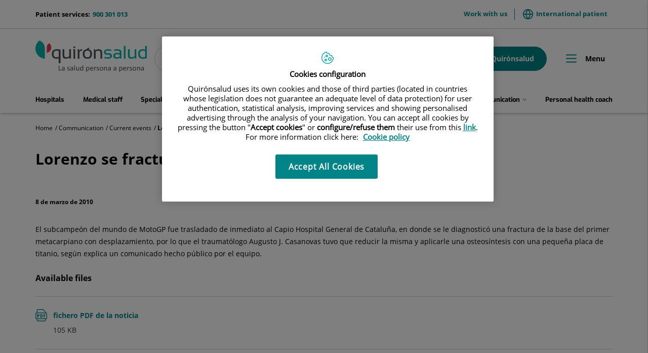

--- FILE ---
content_type: text/html;charset=UTF-8
request_url: https://www.quironsalud.com/en/communication/current-events/lorenzo-fractura-mano
body_size: 15107
content:







<!DOCTYPE html>
<html lang="en" dir="ltr">
<head prefix="dcterms: http://purl.org/dc/terms/# og: http://ogp.me/ns#">
	





	<title>Lorenzo se fractura la mano | Quirónsalud</title>

	















	<meta name="viewport" content="width=device-width, height=device-height, initial-scale=1.0, minimum-scale=1.0, maximum-scale=5.0"/>
	<meta http-equiv="X-UA-Compatible" content="IE=edge"/>
	<meta http-equiv="Content-Type" content="text/html; charset=UTF-8"/>
	<meta name="description" content="El balear se cayó de la moto mientras entrenaba en un circuito de motocross Se espera que esté recuperado para los entrenamientos de Qatar en marzo"/>
	<meta name="keywords"    content="health care, clinics, hospitals, clinical research,"/>
	<meta name="generator"   content="Proxia&#169; Premium Edition 2017"/>
	<meta name="language"    content="en"/>

	
	<meta property="dcterms:identifier"  content="www.quironsalud.com"/>
	<meta property="dcterms:coverage"    content="Grupo Hospitalario Quir&oacute;n, S.A., C/ Zurbarán 28, 28010 de Madrid, Spain"/>
	<meta property="dcterms:creator"     content="Divisa IT"/>
	<meta property="dcterms:publisher"   content="Quir&oacute;nsalud"/>
	<meta property="dcterms:rights"      content="Copyright &copy; 2026"/>
	<meta property="dcterms:title"       content="Lorenzo se fractura la mano"/>
	<meta property="dcterms:subject"     content="health care, clinics, hospitals, clinical research,"/>
	<meta property="dcterms:description" content="El balear se cayó de la moto mientras entrenaba en un circuito de motocross Se espera que esté recuperado para los entrenamientos de Qatar en marzo"/>
	<meta property="dcterms:language"    content="en"/>

	
	<meta name="twitter:card"            content="summary_large_image"/>
	<meta name="twitter:site"            content="@quironsalud"/>
	<meta name="twitter:title"           content="Lorenzo se fractura la mano"/>
	<meta name="twitter:description"     content="El balear se cayó de la moto mientras entrenaba en un circuito de motocross Se espera que esté recuperado para los entrenamientos de Qatar en marzo"/>
	

	
	<meta property="og:type" content="website"/>
	<meta property="og:title"            content="Lorenzo se fractura la mano"/>
	<meta property="og:site_name"        content="Quirónsalud"/>
	<meta property="og:description"      content="El balear se cayó de la moto mientras entrenaba en un circuito de motocross Se espera que esté recuperado para los entrenamientos de Qatar en marzo"/>
	<meta property="og:url"              content="https://www.quironsalud.com/en/communication/current-events/lorenzo-fractura-mano"/>
	

	
	

	
	
	
	
	
	

	




		
	<link rel="icon" href="/favicon.ico"/>
	<link rel="shortcut icon" href="/favicon.ico"/>

	
	

	
	

	
		<link rel="stylesheet" type="text/css" href="/idcsalud-client/css/font-opensans.css?nc=1768863600000"/>
	
	
		<link rel="stylesheet" type="text/css" href="/idcsalud-client/css/font-roboto.css?nc=1768863600000"/>
	

	
    
        
        
        
        
        <!--[if IE]><link id="proxia-stylesheet" rel="stylesheet" type="text/css" href="/idcsalud-client/cm/css/quironsalud.css?chunk=true"/><![endif]-->
        <!--[if !IE]>--><link id="proxia-stylesheet" rel="stylesheet" type="text/css" href="/idcsalud-client/cm/css/quironsalud.css"/><!--<![endif]-->
        
	
	
	
        
	


	
  	




	
	<link rel="canonical" href="https://www.quironsalud.com/es/comunicacion/actualidad/lorenzo-fractura-mano" />
<link rel="alternate" hreflang="es-es" href="https://www.quironsalud.com/es/comunicacion/actualidad/lorenzo-fractura-mano" />


	
    
    





	<!--[if lte IE 7]><link rel="stylesheet" type="text/css" href="/idcsalud-client/css/cmclient/ie.css?nc=1768863600000"/><![endif]-->
	<!--[if IE 8]><link rel="stylesheet" type="text/css" href="/idcsalud-client/css/cmclient/ie8.css?nc=1768863600000"/><![endif]-->
	<!--[if IE 9]><link rel="stylesheet" type="text/css" href="/idcsalud-client/css/cmclient/ie9.css?nc=1768863600000"/><![endif]-->
	
	<link type="text/css" rel="stylesheet" href="/idcsalud-client/css/webs/web_quironsalud.css?nc=1768863600000" />



	
	

	
	
	<link id="proxia-css-sys" rel="stylesheet" type="text/css" href="/idcsalud-client/css-sys/css-system.css?nc=1768863600000" />

	
	<script type="text/javascript">
	<!--
	var _rootWeb = "/idcsalud-client";
	var _basePath = "/idcsalud-client/cm";
	var _user = {"fullname":"Invitado del sistema","userLocale":"en_UK","roles":["guest","guest","SYS$kAmFNsujkO7OZPcM"],"securityConstraints":["guest","pdp_volatileFiles","DVIFrame.user"]};
	var _isSSL = (location.href.indexOf("https://") == 0)?true:false;
	var _fullWeb = (_isSSL)?"https://www.quironsalud.com/idcsalud-client":"http://www.quironsalud.com/idcsalud-client";
	var _userLocale = "en_UK";
	var _userLocaleLang = "en";
	var _userLocaleCountry = "UK";
	var _directionality = "ltr";
	var _currentWeb = "quironsalud";
	var _currentDomain = "www.quironsalud.com";
	var _currentTemplate = "/tkContent";
	var _currentUrl = "/en/communication/current-events/lorenzo-fractura-mano";
	
	var _login = "guest";
	
	var _idmobdev = "0";
	var _userDeviceAlias = "device#0";
	var _idContent = '24195';
	var _noCache = "nc=1768863600000";
	var _compatibilityMode = '2';
	var _cookieDomain = ''

	
	var locationSettings = {
		basePath: '/idcsalud-client/cm',
		noTownSelected: 'You havent selected any town. Please check if it is correct.',
		countryField: 'Select country',
		stateField: 'Select state',
		townField: 'Town name',
		legend: 'Location',
		municipality: '(Municipality)',
		hideCountry: true,
		allowEmptyTown: true,
		bootstrap: true,
		autoFocus: false
	};

	
	var photoSwipeText = {
		closePhoto: 'Close (Esc)',
		prevPhoto: 'Previous (Left arrow key)',
		nextPhoto: 'Next (Right arrow key)',
		zoomInOut: 'Zoom in\u002Fout',
		toggleFullscreen: 'Toggle fullscreen',
		sharePhoto: 'Share',
		loadErrMsg: '<a href=\u0022%url%\u0022 target=\u0022_blank\u0022>The media file<\u002Fa> could not be loaded.',
		shareOnFacebook: 'Share on Facebook',
		shareOnTwitter: 'Tweet',
		shareOnPinterest: 'Pin it',
		downloadMedia: 'Download media',
		psAuthor: 'Author:'
	};

	
	var dtp_goToday = "Go to today";
	var dtp_clearSelection = "Clear selection";
	var dtp_closePicker = "Close the picker";
	var dtp_selectMonth = "Select month";
	var dtp_prevMonth = "Previous month";
	var dtp_nextMonth = "Next month";
	var dtp_selectYear = "Select year";
	var dtp_prevYear = "Previous year";
	var dtp_nextYear = "Next year";
	var dtp_selectDecade = "Select decade";
	var dtp_prevDecade = "Previous decade";
	var dtp_nextDecade = "Next decade";
	var dtp_prevCentury = "Previous century";
	var dtp_nextCentury = "Next century";
	var dtp_pickHour = "Pick hour";
	var dtp_incrementHour = "Increment hour";
	var dtp_decrementHour = "Decrement hour";
	var dtp_pickMinute = "Pick minute";
	var dtp_incrementMinute = "Increment minute";
	var dtp_decrementMinute = "Decrement minute";
	var dtp_pickSecond = "Pick second";
	var dtp_incrementSecond = "Increment second";
	var dtp_decrementSecond = "Decrement second";
	var dtp_togglePeriod = "Toggle period";
	var dtp_selectTime = "Select time";
	var dtp_dateFormat = "MM-DD-YYYY";
	var dtp_timeFormat = "h:mm A";
	var dtp_helpKey = "Press \u0022h\u0022 for help";
	var dtp_helpTitle = "Date picker keyboard navigation";
	var dtp_helpText = "With left\u002Fright keys will move focus backward\u002Fforward one day, up\u002Fdown will move focus back\u002Fforward one week. With the control key pressed, up\u002Fleft will move focus backward one year, down\u002Fright will move focus forward one year.";

	
	var searchInputText = "Search";
	var seeAllTextTitle = 'Show all';
	var seeLessTextTitle = 'Show less';
	var moreInformation = 'More information';
	var nextText = 'Next slide';
	var prevText = 'Previous slide';
	var playText = 'Play slider';
	var pauseText = 'Pause slider';
	var sliderText = 'Slider';
	var sliderCountText = 'Number of sliders';
	var closeText = 'Close';
	var replyToText = 'Reply to <strong>{0}<\u002Fstrong>';
	var commentSuccess = 'Comment sent successfully. Thanks for your participation.';
	var xformsDateFormat = 'MM-DD-YYYY';
	var xformsTimeFormat = 'h:mm A';
	var decimalFormat = '.';
	var loadingText = 'Loading...';
	var sendingText = 'Sending...';
	var deletingText = 'Removing...';
	var sociallockerHeader = 'This content is locked';
	var sociallockerMessage = 'Share this page to view the hidden content.';
	var backToTopText = 'Back to top';
	var optNavigatorText = 'You are using a browser that is not supported or is obsolete. Consider changing your browser.';
	var jumpToContent = 'Jump to content';
	var jumpToContentTitle = 'Skip search and jump to content';
	var errorText = 'Errors';
	
	
	var zoomIn = 'Increase zoom level';
	var zoomOut = 'Decrease zoom level';
	var typeControlTitle = 'Map';
	var roadmap = 'Roadmap';
	var satellite = 'Satellite';
	var hybrid = 'Hybrid';
	var terrain = 'Terrain';

	
	var _googleMapKeyboardIcon = 'Icon';
	var _googleMapKeyboardIconDescription = 'Icon description';

	//-->
	</script>
    <script type="text/javascript" src="/idcsalud-client/javaScript/react/polyfills.production.min.js?nc=1768863600000"></script>
	
	<script type="text/javascript" src="/idcsalud-client/javaScript/proxia.js?nc=1768863600000"></script>

	
	<script type="text/javascript" src="/idcsalud-client/javaScript/jquery.min.js?nc=1768863600000"></script>
	<script type="text/javascript" src="/idcsalud-client/javaScript/jquery-migrate.min.js?nc=1768863600000"></script>
	<script type="text/javascript">
		jQuery.UNSAFE_restoreLegacyHtmlPrefilter();
		jQuery['browser'] = browserDetails;
	</script>

	<script src="https://www.google.com/recaptcha/api.js" async defer></script>
	
	<script type="text/javascript" src="/idcsalud-client/javaScript/cmclient/bootstrap/js/bootstrap.min.js?nc=1768863600000"></script>
	<script type="text/javascript">$.fn.bstooltip = $.fn.tooltip.noConflict();</script>
	<script type="text/javascript" src="/idcsalud-client/javaScript/jquery.easy.slider.js?nc=1768863600000"></script>
	<script type="text/javascript" src="/idcsalud-client/javaScript/toastr/toastr.min.js?nc=1768863600000"></script>
	<!--[if gte IE 9]><!--><script type="text/javascript" src="/idcsalud-client/javaScript/hammer.min.js?nc=1768863600000"></script><!--<![endif]-->

	<script type="text/javascript" src="/idcsalud-client/javaScript/moment/min/moment.min.js?nc=1768863600000"></script>
	

	<!--[if lt IE 9]>
	<script type="text/javascript" src="/idcsalud-client/javaScript/css3-mediaqueries.js?nc=1768863600000"></script>
	<script type="text/javascript" src="/idcsalud-client/javaScript/html5shiv.min.js?nc=1768863600000"></script>
	<script type="text/javascript" src="/idcsalud-client/javaScript/respond.min.js?nc=1768863600000"></script>
	<![endif]-->

	
	
	
	

    
    <script type="text/javascript">
    var xformsCustomPath = '/idcsalud-client/javaScript/cmclient/proxia.xforms.custom.js?nc=1768863600000';
    </script>
	<script type="text/javascript" src="/idcsalud-client/javaScript/init.js?nc=1768863600000"></script>
	<script type="text/javascript" src="/idcsalud-client/javaScript/cmclient/init_web.js?nc=1768863600000"></script>

	
	<script type="text/javascript" src="/idcsalud-client/javaScript/webs/web_quironsalud.js?nc=1768863600000"></script>



	
	

	
	
<!-- GDPR vacia -->

	
	




	  
	<script type="text/javascript" src="/idcsalud-client/javaScript/calendar/calendarEvents.js?nc=1768863600000"></script>
	<script type="text/javascript" src="/idcsalud-client/javaScript/commonFunctions.js?nc=1768863600000"></script>
	<script type="text/javascript" src="/idcsalud-client/javaScript/validations.js?nc=1768863600000"></script>
	  <!-- JAVASCRIPT CUSTOM Quironsalud Corporativa //-->

  	
  	<link rel="stylesheet" type="text/css" href="/idcsalud-client/css/commonFunctions.css?nc=1768863600000"/>

	  

	  <script type="text/javascript">
	  <!--
		var _buscarVideo = 'Search by video';
		var _buscarPodcast = 'Search by podcast';
		var _buscarCentro = 'Search by center';
		var _buscarEntradilla = 'Consult the list of our specialists or use our search engine to find a professional:';
		var _buscarEspecialidad = 'Search by specialty';
		var _buscarNombre = 'Search by first and last name';
		var _buscarProvincia = 'Search by province';
		var _buscarAseguradora = '';
		var _glossaryTitle = 'Search by alphabetical name:';
		var _relacionados = 'related';
		var _filtrarporhospital= 'Filter by hospital';
		var _filtrarporcentro= 'Filter by center';
		var _buscarpornoticia= 'Search by news';
		var _DesdeDate= 'From (dd\u002Fmm\u002Fyy)';
		var _HastaDate= 'Up to (dd\u002Fmm\u002Fyy)';
		var _contenidosRelacionados= 'Related content';
		var _busqueda='search';
		var _videosRelacionados='Related videos';
		var _podcastRelacionados='Related podcasts';
		var _contenidosSaludRelacionados='Related health content';
		var _actualidadRelacionados='Related news';
		var _menuPrincipal='Menu';
		var _placeholderSearcher = 'Buscar centro, médico, especialidad…';
		var _centerSelector = 'Search by center';
		var _sendForm = '';
		var _dataProtectionForm = '';
		var _message = '';
		var _askYourQuestions = '';
		var _areaInteres = 'Indique sus áreas de interés';
		var _buscarEtapas = 'Search by stage';
		var _buscarTematicas = 'Search by topic';
		var _buscadorVideosPediatricos = 'Need a hand?';
		var _buscarContenido = 'Search by content';
		var _buscadorVideosPediatricosResultados = 'Resultados de búsqueda';
		var _nameRelatedVideos = 'Videos relacionados de pediatría';
		var _verprofesionales = 'View Professionals';
		var _buscarTratamientos = 'Search treatments';
		var _searchInputText =  'search';

				
			var _codigoPaciente = '';
			var _patientname = '';
			var _patientsurname1 = '';
			var _patientsurname2 = '';
			var _tipoRelacion = '';
			var _nivelAcceso = '';
			var _edad = '0';
			var _sexoPaciente = '';
			var _sex = '';
		


		
		//VARIABLES EN PROPERTIES DINÁMICOS CONFIGURAR GEOLOCALIZACIÓN CENTROS->PROFESIONALES

		var _configGeoFormatTypeTemplate='html\u002FlistSimpleH3';
		var _configGeoMaxItems='3';
		var _configGeoidContent='75153';
		var _configGeoAliasText='quironsalud';
		var _configGeoClassObjListData='qs-js-list-medicos-data';
		var _configGeoLoadingDataText='Loading closest professionals';

	  //-->

	  </script>


 















	
	<script type="text/javascript">
	   var _pageType ='Producto - Communication';
		var _pageName = 'Lorenzo se fractura la mano';
		var _currentTemplate='/tkContent';
		var _pageCat1='Communication';
		var _pageCat2='Current events';
		var _pageCat4='';


		console.log('pageType='+ _pageType);
		console.log('pageName='+ _pageName);
		console.log('pageCat1='+_pageCat1);
		console.log('pageCat2='+_pageCat2);
		console.log('currentTemplate='+'/tkContent')

		
	</script>


	<!-- JAVASCRIPT CUSTOM //-->
	



      

      <!-- JAVASCRIPT CUSTOM //-->

      

      <script type="text/javascript">
      <!--
    	var _hospitalDigital = false;

	var cookieNoticeTitle = 'Use of cookies';
	var cookieNoticeContent = 'This website uses cookies to improve your browsing experience. More information about <a href=\u0022{0}\u0022> how we use cookies and how you can change your settings<\u002Fa>.';
	var cookieNoticeLink = '\u002Fen\u002Fcookie-policy';
	var cookieNoticeClose = '';

	var searcher = 'Buscar';
	var _sections = '';
	var _prevArticle = '';
	var _nextArticle = '';
	var _stagesServices = '';
	var _searcherHospitalsSubTitle = '';
	var _showMap = '';
	var _hideMap = '';
	var _province = 'State';
	var _back = 'Back';
	var _servicesTitle = '';
    var _contactTitle = 'Contact form';
	var searcherText = 'Search...';
	var mainSearchPlaceholder = '';
	var millions = 'millions';

      //-->
      </script>

      <script type="text/javascript" src="/idcsalud-client/javaScript/dataLayer.js?nc=1768863600000"></script>
      <script type="text/javascript" src="/idcsalud-client/javaScript/cmclient/ga.js?nc=1768863600000"></script>



      
      <script type="text/javascript" src="/idcsalud-client/javaScript/quironsalud/main.js?nc=1768863600000"></script>
      
      <script type="text/javascript" src="/idcsalud-client/javaScript/pdp/core.js?nc=1768863600000"></script>




                              <script>!function(e){var n="https://s.go-mpulse.net/boomerang/";if("False"=="True")e.BOOMR_config=e.BOOMR_config||{},e.BOOMR_config.PageParams=e.BOOMR_config.PageParams||{},e.BOOMR_config.PageParams.pci=!0,n="https://s2.go-mpulse.net/boomerang/";if(window.BOOMR_API_key="ZZFS4-7UYFA-UHLQ3-AYSPN-WZ2RY",function(){function e(){if(!o){var e=document.createElement("script");e.id="boomr-scr-as",e.src=window.BOOMR.url,e.async=!0,i.parentNode.appendChild(e),o=!0}}function t(e){o=!0;var n,t,a,r,d=document,O=window;if(window.BOOMR.snippetMethod=e?"if":"i",t=function(e,n){var t=d.createElement("script");t.id=n||"boomr-if-as",t.src=window.BOOMR.url,BOOMR_lstart=(new Date).getTime(),e=e||d.body,e.appendChild(t)},!window.addEventListener&&window.attachEvent&&navigator.userAgent.match(/MSIE [67]\./))return window.BOOMR.snippetMethod="s",void t(i.parentNode,"boomr-async");a=document.createElement("IFRAME"),a.src="about:blank",a.title="",a.role="presentation",a.loading="eager",r=(a.frameElement||a).style,r.width=0,r.height=0,r.border=0,r.display="none",i.parentNode.appendChild(a);try{O=a.contentWindow,d=O.document.open()}catch(_){n=document.domain,a.src="javascript:var d=document.open();d.domain='"+n+"';void(0);",O=a.contentWindow,d=O.document.open()}if(n)d._boomrl=function(){this.domain=n,t()},d.write("<bo"+"dy onload='document._boomrl();'>");else if(O._boomrl=function(){t()},O.addEventListener)O.addEventListener("load",O._boomrl,!1);else if(O.attachEvent)O.attachEvent("onload",O._boomrl);d.close()}function a(e){window.BOOMR_onload=e&&e.timeStamp||(new Date).getTime()}if(!window.BOOMR||!window.BOOMR.version&&!window.BOOMR.snippetExecuted){window.BOOMR=window.BOOMR||{},window.BOOMR.snippetStart=(new Date).getTime(),window.BOOMR.snippetExecuted=!0,window.BOOMR.snippetVersion=12,window.BOOMR.url=n+"ZZFS4-7UYFA-UHLQ3-AYSPN-WZ2RY";var i=document.currentScript||document.getElementsByTagName("script")[0],o=!1,r=document.createElement("link");if(r.relList&&"function"==typeof r.relList.supports&&r.relList.supports("preload")&&"as"in r)window.BOOMR.snippetMethod="p",r.href=window.BOOMR.url,r.rel="preload",r.as="script",r.addEventListener("load",e),r.addEventListener("error",function(){t(!0)}),setTimeout(function(){if(!o)t(!0)},3e3),BOOMR_lstart=(new Date).getTime(),i.parentNode.appendChild(r);else t(!1);if(window.addEventListener)window.addEventListener("load",a,!1);else if(window.attachEvent)window.attachEvent("onload",a)}}(),"".length>0)if(e&&"performance"in e&&e.performance&&"function"==typeof e.performance.setResourceTimingBufferSize)e.performance.setResourceTimingBufferSize();!function(){if(BOOMR=e.BOOMR||{},BOOMR.plugins=BOOMR.plugins||{},!BOOMR.plugins.AK){var n=""=="true"?1:0,t="",a="cj2zgiax24f7e2luprwa-f-45ccaddbb-clientnsv4-s.akamaihd.net",i="false"=="true"?2:1,o={"ak.v":"39","ak.cp":"1865735","ak.ai":parseInt("1248753",10),"ak.ol":"0","ak.cr":9,"ak.ipv":4,"ak.proto":"h2","ak.rid":"4498ac8f","ak.r":48121,"ak.a2":n,"ak.m":"dscb","ak.n":"essl","ak.bpcip":"18.117.147.0","ak.cport":51244,"ak.gh":"23.62.38.243","ak.quicv":"","ak.tlsv":"tls1.3","ak.0rtt":"","ak.0rtt.ed":"","ak.csrc":"-","ak.acc":"","ak.t":"1769241708","ak.ak":"hOBiQwZUYzCg5VSAfCLimQ==uCE8Xv/z/fyp45u6K7LxvUlN/B4Q0Idm9d5TjB0eLr5gBNJF7a2b8uPmJmqO8tSC0+BSty8UEwdLRMfYnyLFwchqqnXa1U3jLT33lWLf5ZQ7+k6m8HNN/pKVALEx0M3jC1GpFJ3rSIOp44Bwk9jhVgE1js+Wp6lbpAOYqBElwKR981hDXeBaSUm2MNONkiybDwsCfI2PlyGLs+JPKM1lrvIYcwzFhKH9YQJW+fg8hj4qcQ136r69/YjM84cM9pl8LtUzH0AEZVF11WY+s2YlcBvqSSn926tsUn1rg1VVC2MzQdWSvwOouGetFnVbxAVmVqopof3Tw4GNYInRENo53umiBtT6o8AcHDLeyrDTYOPESY8+AcZ1O0bh5F8pCxTiPfbdkb0NoejQq+n20AE7zYhHa+idqVMu7Yrkrdzwwbc=","ak.pv":"14","ak.dpoabenc":"","ak.tf":i};if(""!==t)o["ak.ruds"]=t;var r={i:!1,av:function(n){var t="http.initiator";if(n&&(!n[t]||"spa_hard"===n[t]))o["ak.feo"]=void 0!==e.aFeoApplied?1:0,BOOMR.addVar(o)},rv:function(){var e=["ak.bpcip","ak.cport","ak.cr","ak.csrc","ak.gh","ak.ipv","ak.m","ak.n","ak.ol","ak.proto","ak.quicv","ak.tlsv","ak.0rtt","ak.0rtt.ed","ak.r","ak.acc","ak.t","ak.tf"];BOOMR.removeVar(e)}};BOOMR.plugins.AK={akVars:o,akDNSPreFetchDomain:a,init:function(){if(!r.i){var e=BOOMR.subscribe;e("before_beacon",r.av,null,null),e("onbeacon",r.rv,null,null),r.i=!0}return this},is_complete:function(){return!0}}}}()}(window);</script></head>


<body class="mainBody   contentContainer embeddedGallery content-default
 quironsalud content-path-3  ">
    













<!-- Google Tag Manager Data Layer -->
<noscript><iframe title="Google Tag Manager" src="//www.googletagmanager.com/ns.html?id=GTM-W2XJNBC"
height="0" width="0" style="display:none;visibility:hidden"></iframe></noscript>
<!-- End Google Tag Manager Data Layer-->






<script type="text/javascript">
// Si hemos interactuado, insertamos el GTM 1 (El nuevo)
/* function initGTM(w,d,s,l,i){
	w[l]=w[l]||[];w[l].push({'gtm.start':
	new Date().getTime(),event:'gtm.js'});var f=d.getElementsByTagName(s)[0],
	j=d.createElement(s),dl=l!='dataLayer'?'&l='+l:'';j.async=true;j.src=
	'//www.googletagmanager.com/gtm.js?id='+i+dl;f.parentNode.insertBefore(j,f);
} */
</script>



	<div class="proxia-grid proxia-outer-grid container-fluid">
<div class="row proxia-row"><header class="cab-header col-xs-12 proxia-column"><div class="row proxia-row"><div class="bg-aguamarina-pastel col-xs-12 proxia-column"><div class="row proxia-row"><div class="container cab-top-bar col-xs-12 proxia-column"><div class="row proxia-row"><div class="col-xs-3 proxia-column">




<div class="cmMenuBox  menu-menu-telefono">
	<div class="cmMenuDefault cmMenuHorizontal"><div class="cmMenuTitle sr-only">menu-telefono</div><ul class="cmMenuLevel1 numElements1"><li class="cmMenuItem1 odd"><a href="tel:900301013" class="cmMenuLink"><span class="cmMenuTitle">900 301 013</span><span class="cmMenuDescription">Patient services:</span></a></li>
</ul>
</div>


</div>
</div><div class="col-xs-9 proxia-column">




<div class="cmMenuBox  menu-menuTop">
	<div class="cmMenuDefault cmMenuHorizontal"><div class="cmMenuTitle sr-only">menuTop</div><ul class="cmMenuLevel1 numElements2"><li class="cmMenuItem1 odd"><a href="/en/group/work-us" class="cmMenuLink"><span class="cmMenuTitle">Work with us</span></a></li>
<li class="cmMenuItem2 even"><a href="https://international.quironsalud.com/" target="_blank"><img src="/en/menus/3549660-world.png" class="cmMenuImage" alt="" /><span class="cmMenuTitle">International patient</span><span class="cmMenuPopupImage"><img src="/idcsalud-client/imagenes/popup/popup_external_small.gif" alt="Link to external application." /></span></a></li>
</ul>
</div>


</div>
</div></div></div></div></div></div><div class="row proxia-row"><div class="container cab-base-bar col-xs-12 proxia-column"><div class="row proxia-row"><div class="col-xs-3 proxia-column">




<div class="cmBanners  banner-logo">





	<div class="cmBannersRelativePosition standalone"><a href="/en" class="cmBannerLink" title="Quirónsalud. La salud persona a persona"><img src="/en/banners/3365261-logo_qs_new.png" class="bannerNormalImage" width="800" height="224" alt="Quirónsalud. La salud persona a persona" /></a></div>


</div>
</div><div class="col-xs-6 proxia-column">




<div class="simpleSearcherBox ">
	<script type="text/javascript">
<!--
   function checkPattern(elm) {
       if (elm.value.length==0){
           window.alert("You must enter a search criterion");
           return false;
       }
   }
//-->
</script>
<form id="simpleSearcher" action="/en/search" method="get" role="search" onsubmit="return checkPattern(this.simpleSearchPattern);">
<input type="hidden" name="formName" value="simpleSearchForm" />
<div class="input-group input-group-sm">
<input type="hidden" name="formName" value="simpleSearchForm" />
   <input type="hidden" name="lookForType" id="lookForTypess" value="0" />
   <input type="hidden" name="sortIndex" id="sortIndexss" value="0" />
       <div class="sr-only">
           <label for="simpleSearchPattern" class="cmSearchLabel">Search</label>
       </div>
           <input type="text" id="simpleSearchPattern" name="simpleSearchPattern" data-search="false" maxlength="80" placeholder="Search..." class="form-control" />
       <div class="input-group-btn">
           <button type="submit" class="btn btn-default"><span class="fa fa-search"></span> <span class="sr-only">Search</span></button>       </div>
</div>
</form>

</div>
</div><div class="col-xs-3 proxia-column">




<div class="cmMenuBox  menu-menuPedirCita">
	<div class="cmMenuDefault cmMenuHorizontal"><div class="cmMenuTitle sr-only">menuPedirCita</div><ul class="cmMenuLevel1 numElements2"><li class="cmMenuItem1 odd btn-secondary"><a href="/en/schedule-appointment"><img src="/en/menus/3548969-icon-calendar.png" class="cmMenuImage" alt="" /><span class="cmMenuTitle">Make an appointment</span></a></li>
<li class="cmMenuItem2 even btn-primary"><a href="https://www.quironsalud.com/portal-paciente/en"><img src="/en/menus/3548970-icon-user.png" class="cmMenuImage" alt="" /><span class="cmMenuTitle">My Quirónsalud</span></a></li>
</ul>
</div>


</div>
</div></div><div class="row proxia-row"><div class="col-xs-12 proxia-column">




<div class="cmMenuBox qs-menu-pral menu-menuPrincipal">
	<div class="cmMenuDefault cmMenuHorizontal"><div class="cmMenuTitle sr-only">menuPrincipal</div><ul class="cmMenuLevel1 numElements9"><li class="cmMenuItem1 odd"><a href="/en/health-centers" class="cmMenuLink"><span class="cmMenuTitle">Hospitals</span></a></li>
<li class="cmMenuItem2 even"><a href="/en/medical-staff" class="cmMenuLink"><span class="cmMenuTitle">Medical staff</span></a></li>
<li class="cmMenuItem3 odd"><a href="/en/specialities" class="cmMenuLink"><span class="cmMenuTitle">Specialities</span></a></li>
<li class="cmMenuItem4 even hasSubelements numSubelements4"><span class="cmMenuLink"><span class="cmMenuTitle"><span class="cmMenuTitleIcon icon-arrow-menu"></span><span class="cmMenuTitleText">Diseases and treatments</span></span></span><div class="cmMenuLevelContainer2"><ul class="cmMenuLevel2"><li class="cmMenuItem1 odd"><a href="/en/diseases-treatments" class="cmMenuLink"><span class="cmMenuTitle">View section</span></a></li>
<li class="cmMenuItem2 even"><a href="/en/diseases-symptoms" class="cmMenuLink"><span class="cmMenuTitle">Diseases and Symptoms</span></a></li>
<li class="cmMenuItem3 odd"><a href="/en/diagnostic-tests" class="cmMenuLink"><span class="cmMenuTitle">Diagnostic Tests</span></a></li>
<li class="cmMenuItem4 even"><a href="/en/tecnologia-punta" class="cmMenuLink"><span class="cmMenuTitle">Cutting-Edge Technology</span></a></li>
</ul>
</div></li>
<li class="cmMenuItem5 odd hasSubelements numSubelements8"><span class="cmMenuLink"><span class="cmMenuTitle"><span class="cmMenuTitleIcon icon-arrow-menu"></span><span class="cmMenuTitleText">Medical Units</span></span></span><div class="cmMenuLevelContainer2"><ul class="cmMenuLevel2"><li class="cmMenuItem1 odd"><a href="https://www.quironsalud.com/embarazoymaternidad" onclick="javascript:window.open('https://www.quironsalud.com/embarazoymaternidad','menuPopUp','toolbar=yes, location=yes, directories=yes, status=yes, menubar=yes, scrollbars=yes, resizable=yes, width=800, height=600'); return false;" onkeypress="return keyPress(event);" class="cmMenuLink"><span class="cmMenuTitle">Pregnancy and childbirth</span><span class="cmMenuPopupImage"><img src="/idcsalud-client/imagenes/popup/popup_small.gif" alt="This link will open in a pop-up window." /></span></a></li>
<li class="cmMenuItem2 even"><a href="https://www.quironsalud.com/estetica" onclick="javascript:window.open('https://www.quironsalud.com/estetica','menuPopUp','toolbar=yes, location=yes, directories=yes, status=yes, menubar=yes, scrollbars=yes, resizable=yes, width=800, height=600'); return false;" onkeypress="return keyPress(event);" class="cmMenuLink"><span class="cmMenuTitle">Aesthetics</span><span class="cmMenuPopupImage"><img src="/idcsalud-client/imagenes/popup/popup_small.gif" alt="This link will open in a pop-up window." /></span></a></li>
<li class="cmMenuItem3 odd"><a href="https://www.quironsalud.com/healthdiagnostics/es/genetica" onclick="javascript:window.open('https://www.quironsalud.com/healthdiagnostics/es/genetica','menuPopUp','toolbar=yes, location=yes, directories=yes, status=yes, menubar=yes, scrollbars=yes, resizable=yes, width=800, height=600'); return false;" onkeypress="return keyPress(event);" class="cmMenuLink"><span class="cmMenuTitle">Genetics</span><span class="cmMenuPopupImage"><img src="/idcsalud-client/imagenes/popup/popup_small.gif" alt="This link will open in a pop-up window." /></span></a></li>
<li class="cmMenuItem4 even"><a href="https://www.quironsalud.com/reproduccionasistida" onclick="javascript:window.open('https://www.quironsalud.com/reproduccionasistida','menuPopUp','toolbar=yes, location=yes, directories=yes, status=yes, menubar=yes, scrollbars=yes, resizable=yes, width=800, height=600'); return false;" onkeypress="return keyPress(event);" class="cmMenuLink"><span class="cmMenuTitle">Assisted reproduction</span><span class="cmMenuPopupImage"><img src="/idcsalud-client/imagenes/popup/popup_small.gif" alt="This link will open in a pop-up window." /></span></a></li>
<li class="cmMenuItem5 odd"><a href="https://www.quironsalud.com/laser-ojos" onclick="javascript:window.open('https://www.quironsalud.com/laser-ojos','menuPopUp','toolbar=yes, location=yes, directories=yes, status=yes, menubar=yes, scrollbars=yes, resizable=yes, width=800, height=600'); return false;" onkeypress="return keyPress(event);" class="cmMenuLink"><span class="cmMenuTitle">Ophthalmology</span><span class="cmMenuPopupImage"><img src="/idcsalud-client/imagenes/popup/popup_small.gif" alt="This link will open in a pop-up window." /></span></a></li>
<li class="cmMenuItem6 even"><a href="https://www.quironsalud.com/chequeos-medicos" onclick="javascript:window.open('https://www.quironsalud.com/chequeos-medicos','menuPopUp','toolbar=yes, location=yes, directories=yes, status=yes, menubar=yes, scrollbars=yes, resizable=yes, width=800, height=600'); return false;" onkeypress="return keyPress(event);" class="cmMenuLink"><span class="cmMenuTitle">Medical check-ups</span><span class="cmMenuPopupImage"><img src="/idcsalud-client/imagenes/popup/popup_small.gif" alt="This link will open in a pop-up window." /></span></a></li>
<li class="cmMenuItem7 odd"><a href="https://www.quironsalud.com/kenko" onclick="javascript:window.open('https://www.quironsalud.com/kenko','menuPopUp','toolbar=yes, location=yes, directories=yes, status=yes, menubar=yes, scrollbars=yes, resizable=yes, width=800, height=600'); return false;" onkeypress="return keyPress(event);" class="cmMenuLink"><span class="cmMenuTitle">Kenko: Children’s health</span><span class="cmMenuPopupImage"><img src="/idcsalud-client/imagenes/popup/popup_small.gif" alt="This link will open in a pop-up window." /></span></a></li>
<li class="cmMenuItem8 even"><a href="https://international.quironsalud.com/" onclick="javascript:window.open('https://international.quironsalud.com/','menuPopUp','toolbar=yes, location=yes, directories=yes, status=yes, menubar=yes, scrollbars=yes, resizable=yes, width=800, height=600'); return false;" onkeypress="return keyPress(event);" class="cmMenuLink"><span class="cmMenuTitle">International patient</span><span class="cmMenuPopupImage"><img src="/idcsalud-client/imagenes/popup/popup_small.gif" alt="This link will open in a pop-up window." /></span></a></li>
</ul>
</div></li>
<li class="cmMenuItem6 even hasSubelements numSubelements8"><span class="cmMenuLink"><span class="cmMenuTitle"><span class="cmMenuTitleIcon icon-arrow-menu"></span><span class="cmMenuTitleText">Research</span></span></span><div class="cmMenuLevelContainer2"><ul class="cmMenuLevel2"><li class="cmMenuItem1 odd"><a href="/en/investigation" class="cmMenuLink"><span class="cmMenuTitle">View section</span></a></li>
<li class="cmMenuItem2 even"><a href="/en/investigation/who-we-are" class="cmMenuLink"><span class="cmMenuTitle">Who we are</span></a></li>
<li class="cmMenuItem3 odd"><a href="/en/investigation/clinical-trials" class="cmMenuLink"><span class="cmMenuTitle">Clinical trials</span></a></li>
<li class="cmMenuItem4 even"><a href="/en/investigation/quironsalud-research-numbers" class="cmMenuLink"><span class="cmMenuTitle">Quirónsalud research in numbers</span></a></li>
<li class="cmMenuItem5 odd"><a href="/en/investigation/quironsalud-services-researchers" class="cmMenuLink"><span class="cmMenuTitle">Quirónsalud services and researchers</span></a></li>
<li class="cmMenuItem6 even"><a href="/en/investigation/important-corporate-projects" class="cmMenuLink"><span class="cmMenuTitle">Most important corporate projects</span></a></li>
<li class="cmMenuItem7 odd"><a href="/en/investigation/research-innovation-awards-conferences" class="cmMenuLink"><span class="cmMenuTitle">QS Awards</span></a></li>
<li class="cmMenuItem8 even"><a href="/en/investigation/news" class="cmMenuLink"><span class="cmMenuTitle">News</span></a></li>
</ul>
</div></li>
<li class="cmMenuItem7 odd hasSubelements numSubelements8"><span class="cmMenuLink"><span class="cmMenuTitle"><span class="cmMenuTitleIcon icon-arrow-menu"></span><span class="cmMenuTitleText">The group</span></span></span><div class="cmMenuLevelContainer2"><ul class="cmMenuLevel2"><li class="cmMenuItem1 odd"><a href="/en/group" class="cmMenuLink"><span class="cmMenuTitle">View section</span></a></li>
<li class="cmMenuItem2 even"><a href="/en/group/who-we-are" class="cmMenuLink"><span class="cmMenuTitle">Who we are</span></a></li>
<li class="cmMenuItem3 odd"><a href="/en/health-centers" class="cmMenuLink"><span class="cmMenuTitle">Our network</span></a></li>
<li class="cmMenuItem4 even"><a href="https://www.fundacionquironsalud.org/" target="_blank" class="cmMenuLink"><span class="cmMenuTitle">Our Foundation</span><span class="cmMenuPopupImage"><img src="/idcsalud-client/imagenes/popup/popup_external_small.gif" alt="Link to external application." /></span></a></li>
<li class="cmMenuItem5 odd"><a href="/en/group/corporate-social-responsability" class="cmMenuLink"><span class="cmMenuTitle">Corporate Social Responsability</span></a></li>
<li class="cmMenuItem6 even"><a href="/en/group/quality" class="cmMenuLink"><span class="cmMenuTitle">Quality</span></a></li>
<li class="cmMenuItem7 odd"><a href="/en/group/experience-matters-us" class="cmMenuLink"><span class="cmMenuTitle">Your experience matters to us</span></a></li>
<li class="cmMenuItem8 even"><a href="/en/group/whistleblowing-channel" class="cmMenuLink"><span class="cmMenuTitle">Whistleblowing Channel</span></a></li>
</ul>
</div></li>
<li class="cmMenuItem8 even hasSubelements numSubelements9"><span class="cmMenuLink"><span class="cmMenuTitle"><span class="cmMenuTitleIcon icon-arrow-menu"></span><span class="cmMenuTitleText">Communication</span></span></span><div class="cmMenuLevelContainer2"><ul class="cmMenuLevel2"><li class="cmMenuItem1 odd current"><a href="/en/communication" class="cmMenuLink"><span class="cmMenuTitle">View section</span></a></li>
<li class="cmMenuItem2 even"><a href="/en/communication/videos" class="cmMenuLink"><span class="cmMenuTitle">Videos</span></a></li>
<li class="cmMenuItem3 odd"><a href="/en/communication/podcast" class="cmMenuLink"><span class="cmMenuTitle">Podcast</span></a></li>
<li class="cmMenuItem4 even"><a href="/en/communication/health-content" class="cmMenuLink"><span class="cmMenuTitle">Health Content</span></a></li>
<li class="cmMenuItem5 odd current"><a href="/en/communication/current-events" class="cmMenuLink"><span class="cmMenuTitle">Current events</span></a></li>
<li class="cmMenuItem6 even"><a href="/en/communication/events-calendar" class="cmMenuLink"><span class="cmMenuTitle">Events calendar</span></a></li>
<li class="cmMenuItem7 odd"><a href="/en/communication/school-families" class="cmMenuLink"><span class="cmMenuTitle">Escuela de familias</span></a></li>
<li class="cmMenuItem8 even"><a href="https://www.quironsalud.com/blogs" onclick="javascript:window.open('https://www.quironsalud.com/blogs','menuPopUp','toolbar=yes, location=yes, directories=yes, status=yes, menubar=yes, scrollbars=yes, resizable=yes, width=800, height=600'); return false;" onkeypress="return keyPress(event);" class="cmMenuLink"><span class="cmMenuTitle">Blogs</span><span class="cmMenuPopupImage"><img src="/idcsalud-client/imagenes/popup/popup_small.gif" alt="This link will open in a pop-up window." /></span></a></li>
<li class="cmMenuItem9 odd"><a href="https://www.tucanaldesalud.com" target="_blank" class="cmMenuLink"><span class="cmMenuTitle">Tu canal de salud</span><span class="cmMenuPopupImage"><img src="/idcsalud-client/imagenes/popup/popup_external_small.gif" alt="Link to external application." /></span></a></li>
</ul>
</div></li>
<li class="cmMenuItem9 odd"><a href="https://e-quironsalud.es/orientador-de-salud?utm_source=quironsalud&amp;utm_medium=corporativo&amp;utm_campaign=menu" onclick="javascript:window.open('https://e-quironsalud.es/orientador-de-salud?utm_source=quironsalud&amp;utm_medium=corporativo&amp;utm_campaign=menu','menuPopUp','toolbar=yes, location=yes, directories=yes, status=yes, menubar=yes, scrollbars=yes, resizable=yes, width=800, height=600'); return false;" onkeypress="return keyPress(event);" class="cmMenuLink"><span class="cmMenuTitle">Personal health coach</span><span class="cmMenuPopupImage"><img src="/idcsalud-client/imagenes/popup/popup_small.gif" alt="This link will open in a pop-up window." /></span></a></li>
</ul>
</div>


</div>
</div></div></div></div><div class="row proxia-row"><div class="side-menu col-xs-12 proxia-column"><div class="row proxia-row"><div class="col-xs-3 proxia-column">




<div class="cmBanners  banner-icono_Quironsalud">





	<div class="cmBannersRelativePosition standalone"><img src="/en/banners/3160279-logo_quiron_icon.png" class="bannerNormalImage" width="104" height="115" alt="icono logo Quironsalud" /></div>


</div>
</div><div class="col-xs-3 proxia-column">




<div class="cmMenuBox  menu-menuPedirCita">
	<div class="cmMenuDefault cmMenuHorizontal"><div class="cmMenuTitle sr-only">menuPedirCita</div><ul class="cmMenuLevel1 numElements2"><li class="cmMenuItem1 odd btn-secondary"><a href="/en/schedule-appointment"><img src="/en/menus/3548969-icon-calendar.png" class="cmMenuImage" alt="" /><span class="cmMenuTitle">Make an appointment</span></a></li>
<li class="cmMenuItem2 even btn-primary"><a href="https://www.quironsalud.com/portal-paciente/en"><img src="/en/menus/3548970-icon-user.png" class="cmMenuImage" alt="" /><span class="cmMenuTitle">My Quirónsalud</span></a></li>
</ul>
</div>


</div>
</div><div class="col-xs-3 proxia-column">




<div class="cmMenuBox  menu-menuPrincipal">
	<div class="cmMenuDefault cmMenuHorizontal"><div class="cmMenuTitle sr-only">menuPrincipal</div><ul class="cmMenuLevel1 numElements9"><li class="cmMenuItem1 odd"><a href="/en/health-centers" class="cmMenuLink"><span class="cmMenuTitle">Hospitals</span></a></li>
<li class="cmMenuItem2 even"><a href="/en/medical-staff" class="cmMenuLink"><span class="cmMenuTitle">Medical staff</span></a></li>
<li class="cmMenuItem3 odd"><a href="/en/specialities" class="cmMenuLink"><span class="cmMenuTitle">Specialities</span></a></li>
<li class="cmMenuItem4 even hasSubelements numSubelements4"><span class="cmMenuLink"><span class="cmMenuTitle"><span class="cmMenuTitleIcon icon-arrow-menu"></span><span class="cmMenuTitleText">Diseases and treatments</span></span></span><div class="cmMenuLevelContainer2"><ul class="cmMenuLevel2"><li class="cmMenuItem1 odd"><a href="/en/diseases-treatments" class="cmMenuLink"><span class="cmMenuTitle">View section</span></a></li>
<li class="cmMenuItem2 even"><a href="/en/diseases-symptoms" class="cmMenuLink"><span class="cmMenuTitle">Diseases and Symptoms</span></a></li>
<li class="cmMenuItem3 odd"><a href="/en/diagnostic-tests" class="cmMenuLink"><span class="cmMenuTitle">Diagnostic Tests</span></a></li>
<li class="cmMenuItem4 even"><a href="/en/tecnologia-punta" class="cmMenuLink"><span class="cmMenuTitle">Cutting-Edge Technology</span></a></li>
</ul>
</div></li>
<li class="cmMenuItem5 odd hasSubelements numSubelements8"><span class="cmMenuLink"><span class="cmMenuTitle"><span class="cmMenuTitleIcon icon-arrow-menu"></span><span class="cmMenuTitleText">Medical Units</span></span></span><div class="cmMenuLevelContainer2"><ul class="cmMenuLevel2"><li class="cmMenuItem1 odd"><a href="https://www.quironsalud.com/embarazoymaternidad" onclick="javascript:window.open('https://www.quironsalud.com/embarazoymaternidad','menuPopUp','toolbar=yes, location=yes, directories=yes, status=yes, menubar=yes, scrollbars=yes, resizable=yes, width=800, height=600'); return false;" onkeypress="return keyPress(event);" class="cmMenuLink"><span class="cmMenuTitle">Pregnancy and childbirth</span><span class="cmMenuPopupImage"><img src="/idcsalud-client/imagenes/popup/popup_small.gif" alt="This link will open in a pop-up window." /></span></a></li>
<li class="cmMenuItem2 even"><a href="https://www.quironsalud.com/estetica" onclick="javascript:window.open('https://www.quironsalud.com/estetica','menuPopUp','toolbar=yes, location=yes, directories=yes, status=yes, menubar=yes, scrollbars=yes, resizable=yes, width=800, height=600'); return false;" onkeypress="return keyPress(event);" class="cmMenuLink"><span class="cmMenuTitle">Aesthetics</span><span class="cmMenuPopupImage"><img src="/idcsalud-client/imagenes/popup/popup_small.gif" alt="This link will open in a pop-up window." /></span></a></li>
<li class="cmMenuItem3 odd"><a href="https://www.quironsalud.com/healthdiagnostics/es/genetica" onclick="javascript:window.open('https://www.quironsalud.com/healthdiagnostics/es/genetica','menuPopUp','toolbar=yes, location=yes, directories=yes, status=yes, menubar=yes, scrollbars=yes, resizable=yes, width=800, height=600'); return false;" onkeypress="return keyPress(event);" class="cmMenuLink"><span class="cmMenuTitle">Genetics</span><span class="cmMenuPopupImage"><img src="/idcsalud-client/imagenes/popup/popup_small.gif" alt="This link will open in a pop-up window." /></span></a></li>
<li class="cmMenuItem4 even"><a href="https://www.quironsalud.com/reproduccionasistida" onclick="javascript:window.open('https://www.quironsalud.com/reproduccionasistida','menuPopUp','toolbar=yes, location=yes, directories=yes, status=yes, menubar=yes, scrollbars=yes, resizable=yes, width=800, height=600'); return false;" onkeypress="return keyPress(event);" class="cmMenuLink"><span class="cmMenuTitle">Assisted reproduction</span><span class="cmMenuPopupImage"><img src="/idcsalud-client/imagenes/popup/popup_small.gif" alt="This link will open in a pop-up window." /></span></a></li>
<li class="cmMenuItem5 odd"><a href="https://www.quironsalud.com/laser-ojos" onclick="javascript:window.open('https://www.quironsalud.com/laser-ojos','menuPopUp','toolbar=yes, location=yes, directories=yes, status=yes, menubar=yes, scrollbars=yes, resizable=yes, width=800, height=600'); return false;" onkeypress="return keyPress(event);" class="cmMenuLink"><span class="cmMenuTitle">Ophthalmology</span><span class="cmMenuPopupImage"><img src="/idcsalud-client/imagenes/popup/popup_small.gif" alt="This link will open in a pop-up window." /></span></a></li>
<li class="cmMenuItem6 even"><a href="https://www.quironsalud.com/chequeos-medicos" onclick="javascript:window.open('https://www.quironsalud.com/chequeos-medicos','menuPopUp','toolbar=yes, location=yes, directories=yes, status=yes, menubar=yes, scrollbars=yes, resizable=yes, width=800, height=600'); return false;" onkeypress="return keyPress(event);" class="cmMenuLink"><span class="cmMenuTitle">Medical check-ups</span><span class="cmMenuPopupImage"><img src="/idcsalud-client/imagenes/popup/popup_small.gif" alt="This link will open in a pop-up window." /></span></a></li>
<li class="cmMenuItem7 odd"><a href="https://www.quironsalud.com/kenko" onclick="javascript:window.open('https://www.quironsalud.com/kenko','menuPopUp','toolbar=yes, location=yes, directories=yes, status=yes, menubar=yes, scrollbars=yes, resizable=yes, width=800, height=600'); return false;" onkeypress="return keyPress(event);" class="cmMenuLink"><span class="cmMenuTitle">Kenko: Children’s health</span><span class="cmMenuPopupImage"><img src="/idcsalud-client/imagenes/popup/popup_small.gif" alt="This link will open in a pop-up window." /></span></a></li>
<li class="cmMenuItem8 even"><a href="https://international.quironsalud.com/" onclick="javascript:window.open('https://international.quironsalud.com/','menuPopUp','toolbar=yes, location=yes, directories=yes, status=yes, menubar=yes, scrollbars=yes, resizable=yes, width=800, height=600'); return false;" onkeypress="return keyPress(event);" class="cmMenuLink"><span class="cmMenuTitle">International patient</span><span class="cmMenuPopupImage"><img src="/idcsalud-client/imagenes/popup/popup_small.gif" alt="This link will open in a pop-up window." /></span></a></li>
</ul>
</div></li>
<li class="cmMenuItem6 even hasSubelements numSubelements8"><span class="cmMenuLink"><span class="cmMenuTitle"><span class="cmMenuTitleIcon icon-arrow-menu"></span><span class="cmMenuTitleText">Research</span></span></span><div class="cmMenuLevelContainer2"><ul class="cmMenuLevel2"><li class="cmMenuItem1 odd"><a href="/en/investigation" class="cmMenuLink"><span class="cmMenuTitle">View section</span></a></li>
<li class="cmMenuItem2 even"><a href="/en/investigation/who-we-are" class="cmMenuLink"><span class="cmMenuTitle">Who we are</span></a></li>
<li class="cmMenuItem3 odd"><a href="/en/investigation/clinical-trials" class="cmMenuLink"><span class="cmMenuTitle">Clinical trials</span></a></li>
<li class="cmMenuItem4 even"><a href="/en/investigation/quironsalud-research-numbers" class="cmMenuLink"><span class="cmMenuTitle">Quirónsalud research in numbers</span></a></li>
<li class="cmMenuItem5 odd"><a href="/en/investigation/quironsalud-services-researchers" class="cmMenuLink"><span class="cmMenuTitle">Quirónsalud services and researchers</span></a></li>
<li class="cmMenuItem6 even"><a href="/en/investigation/important-corporate-projects" class="cmMenuLink"><span class="cmMenuTitle">Most important corporate projects</span></a></li>
<li class="cmMenuItem7 odd"><a href="/en/investigation/research-innovation-awards-conferences" class="cmMenuLink"><span class="cmMenuTitle">QS Awards</span></a></li>
<li class="cmMenuItem8 even"><a href="/en/investigation/news" class="cmMenuLink"><span class="cmMenuTitle">News</span></a></li>
</ul>
</div></li>
<li class="cmMenuItem7 odd hasSubelements numSubelements8"><span class="cmMenuLink"><span class="cmMenuTitle"><span class="cmMenuTitleIcon icon-arrow-menu"></span><span class="cmMenuTitleText">The group</span></span></span><div class="cmMenuLevelContainer2"><ul class="cmMenuLevel2"><li class="cmMenuItem1 odd"><a href="/en/group" class="cmMenuLink"><span class="cmMenuTitle">View section</span></a></li>
<li class="cmMenuItem2 even"><a href="/en/group/who-we-are" class="cmMenuLink"><span class="cmMenuTitle">Who we are</span></a></li>
<li class="cmMenuItem3 odd"><a href="/en/health-centers" class="cmMenuLink"><span class="cmMenuTitle">Our network</span></a></li>
<li class="cmMenuItem4 even"><a href="https://www.fundacionquironsalud.org/" target="_blank" class="cmMenuLink"><span class="cmMenuTitle">Our Foundation</span><span class="cmMenuPopupImage"><img src="/idcsalud-client/imagenes/popup/popup_external_small.gif" alt="Link to external application." /></span></a></li>
<li class="cmMenuItem5 odd"><a href="/en/group/corporate-social-responsability" class="cmMenuLink"><span class="cmMenuTitle">Corporate Social Responsability</span></a></li>
<li class="cmMenuItem6 even"><a href="/en/group/quality" class="cmMenuLink"><span class="cmMenuTitle">Quality</span></a></li>
<li class="cmMenuItem7 odd"><a href="/en/group/experience-matters-us" class="cmMenuLink"><span class="cmMenuTitle">Your experience matters to us</span></a></li>
<li class="cmMenuItem8 even"><a href="/en/group/whistleblowing-channel" class="cmMenuLink"><span class="cmMenuTitle">Whistleblowing Channel</span></a></li>
</ul>
</div></li>
<li class="cmMenuItem8 even hasSubelements numSubelements9"><span class="cmMenuLink"><span class="cmMenuTitle"><span class="cmMenuTitleIcon icon-arrow-menu"></span><span class="cmMenuTitleText">Communication</span></span></span><div class="cmMenuLevelContainer2"><ul class="cmMenuLevel2"><li class="cmMenuItem1 odd current"><a href="/en/communication" class="cmMenuLink"><span class="cmMenuTitle">View section</span></a></li>
<li class="cmMenuItem2 even"><a href="/en/communication/videos" class="cmMenuLink"><span class="cmMenuTitle">Videos</span></a></li>
<li class="cmMenuItem3 odd"><a href="/en/communication/podcast" class="cmMenuLink"><span class="cmMenuTitle">Podcast</span></a></li>
<li class="cmMenuItem4 even"><a href="/en/communication/health-content" class="cmMenuLink"><span class="cmMenuTitle">Health Content</span></a></li>
<li class="cmMenuItem5 odd current"><a href="/en/communication/current-events" class="cmMenuLink"><span class="cmMenuTitle">Current events</span></a></li>
<li class="cmMenuItem6 even"><a href="/en/communication/events-calendar" class="cmMenuLink"><span class="cmMenuTitle">Events calendar</span></a></li>
<li class="cmMenuItem7 odd"><a href="/en/communication/school-families" class="cmMenuLink"><span class="cmMenuTitle">Escuela de familias</span></a></li>
<li class="cmMenuItem8 even"><a href="https://www.quironsalud.com/blogs" onclick="javascript:window.open('https://www.quironsalud.com/blogs','menuPopUp','toolbar=yes, location=yes, directories=yes, status=yes, menubar=yes, scrollbars=yes, resizable=yes, width=800, height=600'); return false;" onkeypress="return keyPress(event);" class="cmMenuLink"><span class="cmMenuTitle">Blogs</span><span class="cmMenuPopupImage"><img src="/idcsalud-client/imagenes/popup/popup_small.gif" alt="This link will open in a pop-up window." /></span></a></li>
<li class="cmMenuItem9 odd"><a href="https://www.tucanaldesalud.com" target="_blank" class="cmMenuLink"><span class="cmMenuTitle">Tu canal de salud</span><span class="cmMenuPopupImage"><img src="/idcsalud-client/imagenes/popup/popup_external_small.gif" alt="Link to external application." /></span></a></li>
</ul>
</div></li>
<li class="cmMenuItem9 odd"><a href="https://e-quironsalud.es/orientador-de-salud?utm_source=quironsalud&amp;utm_medium=corporativo&amp;utm_campaign=menu" onclick="javascript:window.open('https://e-quironsalud.es/orientador-de-salud?utm_source=quironsalud&amp;utm_medium=corporativo&amp;utm_campaign=menu','menuPopUp','toolbar=yes, location=yes, directories=yes, status=yes, menubar=yes, scrollbars=yes, resizable=yes, width=800, height=600'); return false;" onkeypress="return keyPress(event);" class="cmMenuLink"><span class="cmMenuTitle">Personal health coach</span><span class="cmMenuPopupImage"><img src="/idcsalud-client/imagenes/popup/popup_small.gif" alt="This link will open in a pop-up window." /></span></a></li>
</ul>
</div>


</div>
</div><div class="col-xs-3 proxia-column">




<div class="cmMenuBox menu-menuPrincipal menu-Lateral">
	<div class="cmMenuDefault cmMenuHorizontal"><div class="cmMenuTitle sr-only">LateralHamburguesa</div><ul class="cmMenuLevel1 numElements1"><li class="cmMenuItem1 odd"><a href="/en/tramitacion-pfc" class="cmMenuLink"><span class="cmMenuTitle">Tramitación PFC</span></a></li>
</ul>
</div>


</div>
</div></div><div class="row proxia-row"><div class="col-xs-3 proxia-column">




<div class="cmMenuBox  menu-menuTop">
	<div class="cmMenuDefault cmMenuHorizontal"><div class="cmMenuTitle sr-only">menuTop</div><ul class="cmMenuLevel1 numElements2"><li class="cmMenuItem1 odd"><a href="/en/group/work-us" class="cmMenuLink"><span class="cmMenuTitle">Work with us</span></a></li>
<li class="cmMenuItem2 even"><a href="https://international.quironsalud.com/" target="_blank"><img src="/en/menus/3549660-world.png" class="cmMenuImage" alt="" /><span class="cmMenuTitle">International patient</span><span class="cmMenuPopupImage"><img src="/idcsalud-client/imagenes/popup/popup_external_small.gif" alt="Link to external application." /></span></a></li>
</ul>
</div>


</div>
</div><div class="col-xs-3 proxia-column">



<div class="langSelectorContainer">
	<span class="lang-title">Language: </span>
    
    
	<div class="langSelector langSelector">
		<a href="javascript:;" class="langCurrent" id="langLabel" role="button" data-toggle="dropdown" aria-haspopup="true" aria-expanded="false">
			<span class="sr-only">Active language</span>
			<span class="lang-en">English</span> <span class="caret"></span>
		</a>
		<ul class="boxLang dropdown-menu" aria-labelledby="langLabel">
			
			
				
					<li class="lang-es">
						<a href="https://www.quironsalud.com/es/comunicacion/actualidad/lorenzo-fractura-mano" class="setLocale" lang="es">
							español
						</a>
					</li>
				
					<li class="lang-en active">
						<a href="https://www.quironsalud.com/en/communication/current-events/lorenzo-fractura-mano" class="setLocale" lang="en">
							English
						</a>
					</li>
				
			
		</ul>
	</div>
    
</div>

</div><div class="col-xs-3 proxia-column"></div><div class="col-xs-3 proxia-column"></div></div></div></div></header></div><div class="row proxia-row"><main class="main actualidad-ficha col-xs-12 proxia-column"><div class="row proxia-row"><div class="container col-xs-12 proxia-column"><div class="row proxia-row"><div class="col-xs-12 proxia-column">






<div class="cmNavigationPath navigationPath clearfix">
	<ul class="cmBreadcrumb">
		
			
				<li><a href="/en" class="cmParentsContentLink">Home</a></li><li><a href="/en/communication" class="cmParentsContentLink">Communication</a></li><li><a href="/en/communication/current-events" class="cmParentsContentLink">Current events</a></li><li><a href="/en/communication/current-events/lorenzo-fractura-mano" class="cmParentsContentLink">Lorenzo se fractura la mano</a></li>
			
			
		
	</ul>
</div>


<div id="schema-breadcrumb"></div>

<script type="text/javascript">
	function breadcrumbStructuredData(){
		// Recogemos los datos de las migas de pan para formar los datos a trasladar como datos estructurados
		let dataBreadcrumb = [];
		if($(".cmBreadcrumb li").length != 0){
			$(".cmBreadcrumb li").each(function(index){
				let isLast = index === $(".cmBreadcrumb li").length - 1;
				let liData = {
					"@type": "ListItem",
			        "position": index + 1,
			        "name": $(this).find(".cmParentsContentLink").text().trim()
				}

				if(!isLast){
					liData.item = $(this).find(".cmParentsContentLink").attr("href");
				}

				dataBreadcrumb.push(liData);
			});
		}

		// Formamos de forma dÃ­namica el scrip ld+json para trasladar los datos recogidos
		const breadcrumbJSON = {
	        "@context": "https://schema.org",
	        "@type": "BreadcrumbList",
	        "itemListElement": dataBreadcrumb
	      };
	 
	      const $scriptTag = $('<script>', {
	        type: 'application/ld+json',
	        text: JSON.stringify(breadcrumbJSON, null, 2)
	      });
	 
	      $('#schema-breadcrumb').empty().append($scriptTag);
	}

	$(document).ready(function() {
		// Creamos un observador para saber cuando se ha generado las migas de pan
	    const observer = new MutationObserver(function(mutations, obs) {
	      if ($(".cmBreadcrumb li").length != 0) {
	        breadcrumbStructuredData();
	        obs.disconnect();
	      }
	    });
	 
	    observer.observe(document.body, { childList: true, subtree: true });
	});
</script></script></div></div><div class="row proxia-row"><div class="col-xs-12 proxia-column">











<script type="text/javascript" src="/idcsalud-client/javaScript/cmclient/custom/custom-wizard.js?nc=1768863600000"></script>
<div id="bodyContentDivContainer">
     






<div class="cmBodyAbstractContent qs-noticia-ficha clearfix" id="cmBodyAbstractContent24195" data-animated="" data-delay="" data-beanname="childrenContents" data-url="quironsalud/DVCmEnlaceContenido.1.2.tkContent.24195" data-elements="0" data-columns="0" data-total-length="0">
     <div class="contentHeader sr-only">
          <div id="contentName" class="contentMainTitle ">Lorenzo se fractura la mano</div>
     </div>
	<div class="contentData clearfix">
		<div class="contentData2 clearfix">
			<div class="cmBodyContent"><div class="schema-news"><script type="application/ld+json">
	        {
	        	"@context": "https://schema.org",
        		"@type": "NewsArticle",
        		"headline": "Lorenzo se fractura la mano",
	            "image": [
	        		"https://www.quironsalud.com/en/communication/current-events/lorenzo-fractura-mano.files/-?width=150&amp;aspectRatio=true"
	    		],
	        	"datePublished": "2015-03-25T00:00:00+00:00",
        		"dateModified": "2017-09-26T00:00:00+00:00",
				"author": {
	                "@type": "Person",
	                "name": "",
					"url": "https://www.quironsalud.com/"
				}
	        }
        </script></div><div class="modelNoticia TemplateHTML-All-NEW"><div class="box-item"><div class="content-header"><h1 class="box-title">Lorenzo se fractura la mano</h1></div><div class="box-content-texts"><span class="element-date">8 de marzo de 2010</span><div class="element-text">El subcampeón del mundo de MotoGP fue trasladado de inmediato al Capio Hospital General de Cataluña, en donde se le diagnosticó una fractura de la base del primer metacarpiano con desplazamiento, por lo que el traumatólogo Augusto J. Casanovas tuvo que reducir la misma y aplicarle una osteosíntesis con una pequeña placa de titanio, según explica un comunicado hecho público por el equipo.</div></div></div></div></div>
			<div class="cmBodyAbstractContentChildrens">
			
				
				
				
				
				
				
				
				
				
				
				
				
				
				
				
				
				
				
				
				
				
				
				
				
				
				
			

			</div>
		</div>
	</div>

	
</div>




</div>


</div></div><div class="row proxia-row"><div class="col-xs-12 proxia-column">




<div id="contentResourcesContainer" class="cmResourcesBox resources qs-list-ficheros has-content-resources">


	<div class="cmResourcesOuterBox">
<div class="cmResourcesInnerBox">
<h2 class="cmResourceListHeader" id="cmContentResources">Available files</h2>
<ul class="cmResourceList" id="cmContentResourcesList">
<li class="cmResourceType_pdf cmResourceItem cmOneResourceFile firstNode lastNode">
<a href="/en/communication/current-events/lorenzo-fractura-mano.files/17393-fichero_pdf.pdf" class="cmResourceLink"><span class="resourceData1 fa fa-file-pdf-o"></span><span class="resourceData2">fichero PDF de la noticia </span><span class="resourceData3">105 <abbr title="Kilobyte">KB </abbr></span></a></li>
</ul>
</div>
</div>


</div>
</div></div><div class="row proxia-row"><div class="col-xs-12 proxia-column">






<div class="embeddedContentGallery empty-component empty-content-gallery margin-bottom-25 default clearfix" id="contentGalleryImages">
    
</div>
</div></div><div class="row proxia-row"><div class="col-xs-12 proxia-column">










	<div class="contentParents qs-icon-social clearfix">
		<div class="box-social-icons">
			
			<div class="contentServices clearfix">
				

					
					
					

					
					
					
					
					
					<ul>


						<li>
							<a class="twitterLink" target="_blank" href="https://twitter.com/intent/tweet?text=Lorenzo se fractura la mano&amp;url=https%3A%2F%2Fwww.quironsalud.com%2Fen%2Fcommunication%2Fcurrent-events%2Florenzo-fractura-mano%3Futm_source%3DTwitter.com%26utm_medium%3Dreferral%26utm_campaign%3Dbtn_twitter&amp;via=quironsalud">
								<span class="icon"></span>
								<span class="msg-title">Tweet this</span>
							</a>
						</li>
						<li>
							<a class="facebookLink" target="_blank" onclick="window.open(this.href,'facebook','toolbar=no, location=no, directories=no, status=yes, resizable=no,width=625,height=425'); return false;" href="http://www.facebook.com/sharer.php?u=https%3A%2F%2Fwww.quironsalud.com%2Fen%2Fcommunication%2Fcurrent-events%2Florenzo-fractura-mano%3Futm_source%3DFacebook.com%26utm_medium%3Dreferral%26utm_campaign%3Dbtn_facebook">
								<span class="icon"></span>
								<span class="msg-title">Share on Facebook</span>
						</a>
						</li>
						<li>
							<a class="linkedinLink" target="_blank" href="http://www.linkedin.com/shareArticle?mini=true&amp;url=https%3A%2F%2Fwww.quironsalud.com%2Fen%2Fcommunication%2Fcurrent-events%2Florenzo-fractura-mano%3Futm_source%3DLinkedin.com%26utm_medium%3Dreferral%26utm_campaign%3Dbtn_linkedin&amp;title=Lorenzo+se+fractura+la+mano&amp;source=https%3A%2F%2Fwww.quironsalud.com%2Fen%2Fcommunication%2Fcurrent-events%2Florenzo-fractura-mano%3Futm_source%3DLinkedin.com%26utm_medium%3Dreferral%26utm_campaign%3Dbtn_linkedin">
								<span class="icon"></span>
								<span class="msg-title">Share on Linkedin</span>
							</a>
						</li>
						
							<li class="noMovil">
								<a href="javascript:;" class="cmPrintableLink" target="_blank" title="Printable version" onclick="window.print();return false;" onkeypress="return keyPress(event);">
								<span class="icon"></span>
								<span class="msg-title">Print</span>
								</a>
							</li>
						

					</ul>
				
			</div>
		</div>
	</div>



</div></div></div></div><div class="row proxia-row"><div class="bg-aguamarina-pastel col-xs-12 proxia-column" id="grupo-noticias-relacionadas"><div class="row proxia-row"><div class="container col-xs-12 proxia-column">







	
		
		
		
		
		
		
	
	



	



<div class="cmBodyAbstractContent qs-list-actualidad clearfix" id="cmBodyAbstractContent41" data-animated="" data-delay="" data-beanname="childrenContents" data-url="quironsalud/DVCmEnlaceContenido.1.3.tkContent.24195" data-elements="3" data-parameters="" data-columns="3" data-format="html/listH2" data-total-length="17,083">
	<div class="contentHeader clearfix">
		<div class="contentHeader2 clearfix">
			<h2 class="title">
				
                    
                    <span class="cmContentTitleLink">
                    
                        Current events
                        
                    
                    </span>
				
				
			</h2>
		</div>
	</div>

	<div class="contentData clearfix">
		<div class="contentData2 clearfix">
			<div class="cmBodyContent"><div class="modelGenerico TemplateListSimpleH2"><div class="box-item"><div class="box-texts"><h2 class="contentName">Current events</h2><div class="element-text">Stay informed with the latest news from our hospitals and health advancements, straight from our Current Events section.</div></div></div></div></div>
			<div class="cmBodyAbstractContentChildrens">
			
				
				
				
				
				
				
				
				
				
				
				
				
				
				
				
				
				
				
				
				
				
				
				
				
				
				
			<ul class="cmContentList nElements-3 nColumns nColumns_3">
    <li class="cmContentItem default_Noticia item-default" data-idcontent="895709" data-alias="quironsalud"><div class="modelNoticia TemplateListH2"><div class="box-item"><div class="box-img"><a href="/en/communication/current-events/malaga-reune-200-expertos-19-symposium-pediatria-vacunas-re" class="cmContentLink cmContentImageLink"><span class="cmEmbedImage"><img src="/en/communication/current-events/malaga-reune-200-expertos-19-symposium-pediatria-vacunas-re.files/3805563-symposium%20pediatr%C3%ADa%20baja.jpg?width=2000&amp;height=1500" width="2000" height="1500" alt="symposium pediatría baja" /><span class="cmEmbedImageFooter" style="max-width:2000px;">symposium pediatría baja</span></span></a></div><div class="box-content-texts"><span class="element-date">23 de enero de 2026</span><h2 class="box-title"><a href="/en/communication/current-events/malaga-reune-200-expertos-19-symposium-pediatria-vacunas-re" class="cmContentLink">Málaga reúne a 200 expertos en el 19º Symposium de Pediatría y Vacunas para reforzar la prevención pediátrica<span class="arrow"></span></a></h2><div class="element-text">El encuentro consolida su papel como referente nacional en vacunación, enfermedades infecciosas y nuevas estrategias de prevención en la infancia.</div><div class="group-centros"><span class="centro"><span class="contentUrlCm"><a href="https://www.quironsalud.com/en/health-centers/hospital-quironsalud-malaga" class="">Hospital Quirónsalud Málaga</a><span>en/health-centers/hospital-quironsalud-malaga</span></span></span></div><div class="box-row"><span class="contentUrlCm"><a href="https://www.quironsalud.com/en/specialities/pediatria-areas-especificas" class="especialidad">Pediatría y sus Áreas Específicas</a><span>en/specialities/pediatria-areas-especificas</span></span></div></div></div></div></li>
    <li class="cmContentItem default_Noticia item-default" data-idcontent="895707" data-alias="quironsalud"><div class="modelNoticia TemplateListH2"><div class="box-item"><div class="box-content-texts"><span class="element-date">23 de enero de 2026</span><h2 class="box-title"><a href="/en/communication/current-events/policlinica-gipuzkoa-convierte-donostia-punto-encuentro-end" class="cmContentLink">Policlínica Gipuzkoa convierte Donostia en punto de encuentro de la endoscopia avanzada con el III Curso...<span class="arrow"></span></a></h2><div class="element-text">Organizado por el Servicio de Aparato Digestivo y la Unidad de Endoscopia digestiva de Policlínica Gipuzkoa, el curso ha combinado formación práctica intensiva con la retrans...</div><div class="group-centros"><span class="centro"><span class="contentUrlCm"><a href="https://www.quironsalud.com/en/health-centers/hospital-dia-quironsalud-donostia" class="">Hospital de Día Quirónsalud Donostia</a><span>en/health-centers/hospital-dia-quironsalud-donostia</span></span></span><span class="centro"><span class="contentUrlCm"><a href="https://www.quironsalud.com/en/health-centers/policlinica-gipuzkoa" class="">Policlínica Gipuzkoa</a><span>en/health-centers/policlinica-gipuzkoa</span></span></span></div><div class="box-row"><span class="contentUrlCm"><a href="https://www.quironsalud.com/en/specialities/aparato-digestivo" class="especialidad">Aparato Digestivo</a><span>en/specialities/aparato-digestivo</span></span></div></div></div></div></li>
    <li class="cmContentItem default_Noticia item-default" data-idcontent="895687" data-alias="quironsalud"><div class="modelNoticia TemplateListH2"><div class="box-item"><div class="box-img"><a href="/en/communication/current-events/hospital-universitario-infanta-elena-pone-valor-continuidad" class="cmContentLink cmContentImageLink"><span class="cmEmbedImage"><img src="/en/communication/current-events/hospital-universitario-infanta-elena-pone-valor-continuidad.files/3805541-albina-melo-almi%C3%B1ana.jpg?width=1440&amp;height=1000" width="1440" height="1000" alt="Dra. Albina Melo Almiñana" /><span class="cmEmbedImageFooter" style="max-width:1440px;">Dra. Albina Melo Almiñana</span></span></a></div><div class="box-content-texts"><span class="element-date">23 de enero de 2026</span><h2 class="box-title"><a href="/en/communication/current-events/hospital-universitario-infanta-elena-pone-valor-continuidad" class="cmContentLink">El Hospital Universitario Infanta Elena pone en valor la Continuidad Asistencial y su relación con Atención...<span class="arrow"></span></a></h2><div class="element-text">El acompañamiento al paciente a lo largo de toda su trayectoria asistencial, dentro y fuera del hospital, mejora los resultados en salud y experiencia</div><div class="group-centros"><span class="centro"><span class="contentUrlCm"><a href="https://www.quironsalud.com/en/health-centers/hospital-universitario-infanta-elena" class="">Hospital Universitario Infanta Elena</a><span>en/health-centers/hospital-universitario-infanta-elena</span></span></span></div><div class="box-row"></div></div></div></div></li>
</ul>


			</div>
		</div>
	</div>




	
	<div class="contentViewMore">
		<a href="/en/communication/current-events" class="contentViewMoreLink">See all <span class="fa fa-chevron-right fa-2"></span></a>
	</div>
	
</div>

</div></div></div></div></main></div><div class="row proxia-row"><footer class="footer col-xs-12 proxia-column"><div class="row proxia-row"><div class="bg-gray-lighter col-xs-12 proxia-column"><div class="row proxia-row"><div class="container group-logo col-xs-12 proxia-column">




<div class="cmBanners  banner-logo">





	<div class="cmBannersRelativePosition standalone"><a href="/en" class="cmBannerLink" title="Quirónsalud. La salud persona a persona"><img src="/en/banners/3365261-logo_qs_new.png" class="bannerNormalImage" width="800" height="224" alt="Quirónsalud. La salud persona a persona" /></a></div>


</div>
</div></div><div class="row proxia-row"><div class="container group-banners col-xs-12 proxia-column">




<div class="cmBanners  banner-acreditaciones">





	<ul class="cmBannersHorizontalMode nColumns nColumns_13"><li class="cmBannersRelativePosition"><a href="/en/group/quality" class="cmBannerLink"><img src="/en/banners/3160291-QS_ISO_9001_footer.png" class="bannerNormalImage" width="66" height="66" alt="ISO9001 negro" /></a></li><li class="cmBannersRelativePosition"><a href="/en/group/quality" class="cmBannerLink"><img src="/en/banners/3438153-QS_UNE_179003_footer.png" class="bannerNormalImage" width="67" height="66" alt="ISO179003 negro" /></a></li><li class="cmBannersRelativePosition"><a href="/en/group/quality" class="cmBannerLink"><img src="/en/banners/3438154-QS_UNE_179006_footer.png" class="bannerNormalImage" width="67" height="66" alt="ISO179006 negro" /></a></li><li class="cmBannersRelativePosition"><img src="/en/banners/3438155-QS_UNE_179007_footer.png" class="bannerNormalImage" width="67" height="66" alt="ISO179007 negro" /></li><li class="cmBannersRelativePosition"><a href="/en/group/quality" class="cmBannerLink"><img src="/en/banners/3160288-QS_ISO_14001_footer.png" class="bannerNormalImage" width="69" height="66" alt="ISO14001 negro" /></a></li><li class="cmBannersRelativePosition"><a href="/en/group/quality" class="cmBannerLink"><img src="/en/banners/3160290-QS_ISO-50001_footer.png" class="bannerNormalImage" width="68" height="66" alt="ISO50001 negro" /></a></li><li class="cmBannersRelativePosition"><a href="/en/group/quality" class="cmBannerLink"><img src="/en/banners/3160293-QS_ISO_45001_footer.png" class="bannerNormalImage" width="38" height="66" alt="Applus negro" /></a></li><li class="cmBannersRelativePosition"><a href="/en/group/quality" class="cmBannerLink"><img src="/en/banners/3438156-QS_UNE_158101_footer.png" class="bannerNormalImage" width="69" height="66" alt="ISO158101 negro" /></a></li><li class="cmBannersRelativePosition"><a href="/en/group/quality" class="cmBannerLink"><img src="/en/banners/3160801-qs_EFQM_footer.png" class="bannerNormalImage" width="86" height="66" alt="EFQM negro" /></a></li><li class="cmBannersRelativePosition"><a href="/en/group/quality" class="cmBannerLink"><img src="/en/banners/3383863-QS_jci-gold-footer.png" class="bannerNormalImage" width="66" height="66" alt="GoldSeal" /></a></li><li class="cmBannersRelativePosition"><a href="/en/group/quality" class="cmBannerLink"><img src="/en/banners/3160634-Patrono.png" class="bannerNormalImage" width="61" height="68" alt="Dis Patrono" /></a></li><li class="cmBannersRelativePosition"><a href="https://www.quironsalud.com/idcsalud-client/cm/gallery/ENS/ENS_IDCQ_HOSPITALES_SANIDAD.pdf" class="cmBannerLink" title="Certificado ENS. This link will open in a pop-up window." target="_blank"><img src="/en/banners/3219865-certificado-ENS-quironsalud-2025.jpg" class="bannerNormalImage" width="58" height="70" alt="Certificado ENS" /></a></li><li class="cmBannersRelativePosition"><a href="https://www.quironsalud.com/idcsalud-client/cm/gallery/ENS/certificado-iso-27001-idcq.pdf" class="cmBannerLink" title="ISO_27001. This link will open in a pop-up window." target="_blank"><img src="/en/banners/3799176-QS_ISO_27001_footer.png" class="bannerNormalImage" width="38" height="66" alt="ISO_27001" /></a></li></ul>


</div>
</div></div></div></div><div class="row proxia-row"><div class="bg-primary col-xs-12 proxia-column"><div class="row proxia-row"><div class="container col-xs-12 proxia-column"><div class="row proxia-row"><div class="col-xs-12 proxia-column">




<div class="cmMenuBox  menu-qs-menu-social">
	<div class="cmMenuDefault cmMenuHorizontal"><div class="cmMenuTitle sr-only">menu-social</div><ul class="cmMenuLevel1 numElements7"><li class="cmMenuItem1 odd icon-tiktok"><a href="https://www.tiktok.com/@grupo_quironsalud?_t=8gyXpS1hmSW&amp;_r=1" target="_blank"><img src="/en/menus/3302294-foto-tiktok.png" class="cmMenuImage" alt="" /><span class="cmMenuTitle">Tiktok</span><span class="cmMenuPopupImage"><img src="/idcsalud-client/imagenes/popup/popup_external_small.gif" alt="Link to external application." /></span></a></li>
<li class="cmMenuItem2 even icon-instagram"><a href="https://www.instagram.com/quironsalud/" target="_blank"><img src="/en/menus/3302295-foto-instagram.png" class="cmMenuImage" alt="" /><span class="cmMenuTitle">Instagram</span><span class="cmMenuPopupImage"><img src="/idcsalud-client/imagenes/popup/popup_external_small.gif" alt="Link to external application." /></span></a></li>
<li class="cmMenuItem3 odd icon-twitter"><a href="https://twitter.com/quironsalud" target="_blank"><img src="/en/menus/3302296-foto-twiterX.png" class="cmMenuImage" alt="" /><span class="cmMenuTitle">Twitter</span><span class="cmMenuPopupImage"><img src="/idcsalud-client/imagenes/popup/popup_external_small.gif" alt="Link to external application." /></span></a></li>
<li class="cmMenuItem4 even icon-linkedin"><a href="https://www.linkedin.com/company/quironsalud" target="_blank"><img src="/en/menus/3302297-foto-linkedin.png" class="cmMenuImage" alt="" /><span class="cmMenuTitle">Linkedin</span><span class="cmMenuPopupImage"><img src="/idcsalud-client/imagenes/popup/popup_external_small.gif" alt="Link to external application." /></span></a></li>
<li class="cmMenuItem5 odd icon-youtube"><a href="https://www.youtube.com/channel/UC1Xp5xg-r2Au-kQdIorviwg" target="_blank"><img src="/en/menus/3302298-foto-youtube.png" class="cmMenuImage" alt="" /><span class="cmMenuTitle">Youtube</span><span class="cmMenuPopupImage"><img src="/idcsalud-client/imagenes/popup/popup_external_small.gif" alt="Link to external application." /></span></a></li>
<li class="cmMenuItem6 even icon-facebook"><a href="https://www.facebook.com/quironsalud.es" target="_blank"><img src="/en/menus/3302299-foto-facebook.png" class="cmMenuImage" alt="" /><span class="cmMenuTitle">Facebook</span><span class="cmMenuPopupImage"><img src="/idcsalud-client/imagenes/popup/popup_external_small.gif" alt="Link to external application." /></span></a></li>
<li class="cmMenuItem7 odd icon-whasapp"><a href="/en/feed-rss"><img src="/en/menus/3302300-icon-rrss.png" class="cmMenuImage" alt="" /><span class="cmMenuTitle">Feed RSS</span></a></li>
</ul>
</div>


</div>
</div></div><div class="row proxia-row"><div class="group-menus-pie col-xs-12 proxia-column"><div class="row proxia-row"><div class="col-xs-6 proxia-column">




<div class="cmMenuBox  menu-qs-menu-legal">
	<div class="cmMenuDefault cmMenuHorizontal"><div class="cmMenuTitle sr-only">menu-legal</div><ul class="cmMenuLevel1 numElements6"><li class="cmMenuItem1 odd"><a href="/en/sites" class="cmMenuLink"><span class="cmMenuTitle">Other sites</span></a></li>
<li class="cmMenuItem2 even"><a href="/en/site-map" class="cmMenuLink"><span class="cmMenuTitle">Site map</span></a></li>
<li class="cmMenuItem3 odd"><a href="/en/legal-notice" class="cmMenuLink"><span class="cmMenuTitle">Legal notice</span></a></li>
<li class="cmMenuItem4 even"><a href="/en/policy-information-protection" class="cmMenuLink"><span class="cmMenuTitle">Policy on information protection</span></a></li>
<li class="cmMenuItem5 odd"><a href="/en/cookie-policy" class="cmMenuLink"><span class="cmMenuTitle">Cookie policy</span></a></li>
<li class="cmMenuItem6 even"><a href="/en/accessibility" class="cmMenuLink"><span class="cmMenuTitle">Accessibility</span></a></li>
</ul>
</div>


</div>
</div><div class="col-xs-3 proxia-column">




<div class="cmMenuBox  menu-qs-menu-empleados">
	<div class="cmMenuDefault cmMenuHorizontal"><div class="cmMenuTitle sr-only">menu-empleados</div><ul class="cmMenuLevel1 numElements1"><li class="cmMenuItem1 odd hasSubelements numSubelements4"><span class="cmMenuLink"><span class="cmMenuTitle">Employees</span></span><div class="cmMenuLevelContainer2"><ul class="cmMenuLevel2"><li class="cmMenuItem1 odd"><a href="https://webmail.idcsa.net/exchange" target="_blank" class="cmMenuLink"><span class="cmMenuTitle">Correo webmail</span><span class="cmMenuPopupImage"><img src="/idcsalud-client/imagenes/popup/popup_external_small.gif" alt="Link to external application." /></span></a></li>
<li class="cmMenuItem2 even"><a href="https://outlook.office365.com/owa/" target="_blank" class="cmMenuLink"><span class="cmMenuTitle">Office 365</span><span class="cmMenuPopupImage"><img src="/idcsalud-client/imagenes/popup/popup_external_small.gif" alt="Link to external application." /></span></a></li>
<li class="cmMenuItem3 odd"><a href="http://www.clubquironsalud.es" target="_blank" class="cmMenuLink"><span class="cmMenuTitle">Club Quironsalud</span><span class="cmMenuPopupImage"><img src="/idcsalud-client/imagenes/popup/popup_external_small.gif" alt="Link to external application." /></span></a></li>
<li class="cmMenuItem4 even"><a href="https://www.quironsalud.com/intranet-corporativa" class="cmMenuLink"><span class="cmMenuTitle">Intranet corporativa</span></a></li>
</ul>
</div></li>
</ul>
</div>


</div>
</div><div class="col-xs-3 proxia-column">



<div class="authInternalOptions clearfix">
	<noscript>
		<iframe title="Proxia iframe" src="/idcsalud-client/cm/quironsalud/DVCmAuthentication.1.1.tkContent.24195/tkAuthenticationName"></iframe>
	</noscript>
</div>
</div></div></div></div><div class="row proxia-row"><div class="col-xs-12 proxia-column">




<p class="literalComponent qs-copy">
	
	© 2026 Quirónsalud - All rights reserved
</p>

</div></div></div></div></div></div><div class="row proxia-row"><div class="bg-dark-aguamarina col-xs-12 proxia-column">









	

	<div class="cmBodyAbstractContent centro qs-info-pie clearfix" data-animated="" data-delay="" data-beanname="childrenContents" data-url="quironsalud/DVCmEnlaceContenido.1.1.tkContent.24195" data-elements="" data-columns="" data-total-length="0">
		<div class="contentData">
			<div class="contentData2">
			<div class="cmAbstractBodyContent"><div class="modelGenerico templateHtmlAbstract"><div class="contentText"><p class="cmParagraph cmAlignleft"><a href="https://idcsalud.sharepoint.com/sites/tematicos/corporativo/Documentos%20compartidos/Documentaci%C3%B3n%20Reestructuraci%C3%B3n%20Grupo%20IDCSalud" title="This link opens in a popup window" target="_blank">Information about the corporate restructuring in which Grupo Hospitalario Quirón, SA acts as the absorbed company and Quirón Hospitales, SLU as the absorbing company (article 39 Law on Structural Changes).</a></p></div></div></div>
			
				
				
				
				
				
				
                
				
				
				
				
				
				
				
				
				
				
				
			

			</div>
		</div>

		

	</div>


</div></div></footer></div></div>

	














 <script type="text/javascript" src="/idcsalud-client/javaScript/quironsalud/bottomBody.js?nc=1768863600000"></script>









<script type="text/javascript"  src="/LHy8/lYKr/Dbl/5CD/mk-Q/hYOXrtt0DSGNQGim/OH4vDE9pBQ/fjl7eWIg/FgcC"></script></body>
</html>



--- FILE ---
content_type: text/css
request_url: https://www.quironsalud.com/css/pdp/landingPdp.css
body_size: 2456
content:

/*Inicio landing PDP*/


.landingPdp .cmBodyContentChildrens ul.cmContentList {
    margin-bottom: 0;
}
.landingPdp p.cmParagraph a {
    color: #008488;
}
.contentLandingPdp {
     color: #000;

    .dudasFrecuentes .cmBodyAbstractContent .contentHeader2 h2.title,
    .contentLandingPdp .contentDescription .cmTable ul li:first-child,
    .cmTable tr td:nth-child(2) ul li:nth-child(1),
    .linkAsButton,
    .contentButton a.btnLink,
    .preTitle,
    .cmParagraph strong,
    .subTitle,
    .title {
       font-family: "openSansBold", Arial, Helvetica, sans-serif;
    }
    .linkAsButton  strong{
        font-weight: normal;
    }
    .cmParagraph {
        font-size: 14px;
        line-height: 23px;
       
    }
    .cmEmbedImageUnaligned::before,
    .cmEmbedImageUnaligned::after {
       display: none;
    }
}

.landingPdp ul.cmContentList li.cmContentItem:nth-child(1) .contentDescription ol {
	list-style: none;
    padding-left: 0;
    display: flex;
    flex-direction: column;
    text-align: center;
    max-width: 320px;
}

.landingPdp ul.cmContentList li.cmContentItem:nth-child(1){

    .contentLandingPdp {
        display: flex;
        justify-content: space-between;
        align-items: center;
        padding: 30px 15px 0;
         .contentData {
            max-width: 50%;
        }
         .contentImg {
            width: 40%;
            padding: 0;
            img {
                width: 100%;
                height: auto;
            } 
        }

        .preTitle {
            font-size: 14px;
            margin-bottom: 20px;
            
        }
        .title {
            font-size: 50px;
            line-height: 1.2;
            font-size: MIN(MAX(25px, 2.3vw), 50px);
        }


    }
    .contentDescription{
        ol li:last-child {
            margin-top: 12px;
        }
        .aguamarina {
            color: #008488;
            font-size: 14px;
            margin-top: 12px;
        }
    }
  
}
@media screen and (max-width: 767px){
    .contentLandingPdp {
        flex-direction: column;
    }
    .landingPdp ul.cmContentList li.cmContentItem:nth-child(1) .contentLandingPdp.contentData {
        max-width: 100%;
    }
     .landingPdp ul.cmContentList li.cmContentItem:nth-child(1) .contentLandingPdp .contentData {
        min-width: 100%;
        order: 2;
        padding-top: 30px;
        text-align: center;
    }
    .landingPdp ul.cmContentList li.cmContentItem:nth-child(1) .contentDescription ol{
        margin: 0 auto;
    }
    .landingPdp ul.cmContentList li.cmContentItem:nth-child(1) .contentLandingPdp .contentImg {
        max-width:320px;
        padding: 0 30px;
        width: auto;
    }
}


.contentLandingPdp .linkAsButton a,
.contentLandingPdp .btnLink {
    color: #fff;
    background-color: #008488;
    min-width: 200px;
    padding: 12px 52px;
    font-weight: bold;
    text-align: center;
    text-transform: uppercase;
    border: none;
    border-radius: 24px;
    position: relative;
    cursor: pointer;
    display: inline-block;
    margin-top: 25px;
}

.contentLandingPdp .linkAsButton a:hover,
.contentLandingPdp .linkAsButton a:focus,
.contentLandingPdp .linkAsButton a:active,
.contentLandingPdp .btnLink:hover,
.contentLandingPdp .btnLink:focus,
.contentLandingPdp .btnLink:active{
	color: #fff;
    background-color: #073536;
    border-color: #073536;
    text-decoration: none;
}


.landingPdp p.cmParagraph a {
	color: #008488;
	text-decoration: underline;
}

.landingPdp ul.cmContentList li.cmContentItem:nth-child(2){
    position: relative; 
    z-index: 1; 
    .contentData {
        width: 100%;
        padding-right: 0;
    }
    .preTitle{
        margin-bottom: 12px;
    }
    .title {
        font-size: 32px;
        margin: 0 0 20px 0;
        font-size: 32px;
        font-size: MIN(MAX(24px, 1.6vw), 32px);
    }
    .contentDescription {
        padding-bottom: 28px;
        display: flex;
        justify-content: space-between;
        gap: 20px;
        margin-top: 30px;
        flex-wrap: wrap;

        .table-responsive{
        min-height: unset;
        overflow-x: unset;
        background-color: #fff;
        border-radius: 4px;
        box-shadow: 0 13px 28px -9px rgba(0,0,0,0.12);
        width: calc(25% - 20px);
        }


        .cmTable {
            display: block;
            .cmEmbedImageUnaligned {
                margin: 0;
            }
            tr {
                padding: 48px 24px;
                display: flex;
                flex-direction: column;
                align-items: center;
                justify-content: flex-start;
                td{
                    text-align: center; 
                }
                td:first-child{
                    padding: 0;
                    min-height: 110px;
                }
                td:nth-child(2) {
                    font-family: "openSansBold", Arial, Helvetica, sans-serif;
                    font-size: 16px;
                    margin: 12px 0 18px 0;
                    padding: 0;
                    line-height: 1.3;
                }
                td:nth-child(3) {
                    font-size: 14px;
                }


            }
        }
   
        
    }
    .contentDescription::after{
        content: "";
        width: 100vw;
        height: 50%;
        position: absolute;
        background: #FAFAFA;
        top: 50%;
        left: calc(50% - (100vw/2) - 10px);
        z-index: -1;
    }
     .contentButton {
        padding: 22px 0 48px 0;
        display: flex;
        justify-content: center;

    }
    .contentButton a.btnLink {
        color: #008488;
        background-color: transparent;
        border: 1px solid #008488;
        padding: 12px 52px;
        font-size: 15px;
        text-align: center;
        text-transform: uppercase;
        border-radius: 24px;
        position: relative;
        cursor: pointer;
        display: inline-block;
        -webkit-transition: all 0.3s;
        -o-transition: all 0.3s;
        transition: all 0.3s;
    }

     .contentButton a:hover,
     .contentButton a:focus,
     .contentButton a:active {
        text-decoration: underline;
    }
}

@media screen and (max-width: 767px){
    .landingPdp ul.cmContentList li.cmContentItem:nth-child(2) .contentData {
        width: 100%;
        padding-right: 0;
    }

    .landingPdp ul.cmContentList li.cmContentItem:nth-child(2) .contentDescription .table-responsive {
       width: calc(50% - 5px);
    }
    .landingPdp ul.cmContentList li.cmContentItem:nth-child(2) .contentDescription {
        gap: 10px;
    }

}
@media screen and (max-width: 450px){
    .landingPdp ul.cmContentList li.cmContentItem:nth-child(2) .contentDescription .table-responsive {
       width:100%;
    }
    .landingPdp ul.cmContentList li.cmContentItem:nth-child(2) .contentDescription {
        padding-bottom: 0;
        margin-top: 0;
    }   
}

.landingPdp ul.cmContentList li.cmContentItem:nth-child(3) .contentLandingPdp {
	margin-top: 90px;
	display: flex;
    .contentData  .title{
        font-size: 50px;
        line-height: 1.2;
        font-size: MIN(MAX(25px, 2.3vw), 50px);
    }
    .contentImg img {
        width: 100%;
    	height: auto;
    }
    .contentDescription {
	   margin-top: 30px;
        .cmParagraph{
            margin-bottom: 0;
        }
        .cmTable {
	       display: flex;
            .cmEmbedImage {
            	background-color: #008488;
            	border-radius: 50%;
            	width: 52px;
            	height: 52px;
            	display: flex;
            	justify-content: center;
            	align-items: center;
	           img {
                    width: 40%;
                }
            }
	       td:first-child {
                vertical-align: baseline;
            }
	       ul {
                list-style: none;
            	padding: 0 24px 18px 24px;
	           color: #000;
	           li:first-child {
                    padding: 12px 0 5px;
                }
            }

        }
    }


	/* flex-wrap: wrap; */
}

@media screen and (max-width: 450px){
    .landingPdp ul.cmContentList li.cmContentItem:nth-child(3) .contentLandingPdp {
        margin-top: 40px;
    }
    .landingPdp ul.cmContentList li.cmContentItem:nth-child(3) .contentLandingPdp {
        margin-top: 40px;

    }
}


@media screen and (max-width: 767px){

}


.landingPdp ul.cmContentList li.cmContentItem:nth-child(4) {
	margin-top: 48px;
	position: relative;
	z-index: 1;
    .cmParagraph{
        margin-bottom: 0;
    }
    .contentLandingPdp {
        flex-direction: column;

        .contentData {
            width: 100%;
            padding-top: 60px;
            padding-right: 0;
            text-align: center;
        }
        .contentDescription .cmEmbedImageUnaligned {
            padding: 15px 0 25px;
        }
        .templateHtmlList {
            margin-top: 0;
            background: none;
        }
    }

}

.landingPdp ul.cmContentList li.cmContentItem:nth-child(4)::after,
.landingPdp .dudasFrecuentes::after {
	content: "";
    width: 100vw;
    height: 100%;
    position: absolute;
    background: #FAFAFA;
    top: 0;
    left: calc(50% - (100vw/2) - 10px);
    z-index: -1;
}

@media screen and (max-width: 767px){

}

    
.containerContent.landingPdp .dudasFrecuentes {
    position: relative;
    z-index: 1;
    padding-bottom: 40px;

    .cmBodyAbstractContent .contentHeader2 h2.title {
        text-transform: uppercase;
        font-size: 17px;
        text-align: center;
        width: 100%;
        padding: 25px 15px 20px;
        font-family: "openSansBold", Arial, Helvetica, sans-serif;
        position:unset;
        width: unset;
        height: unset;
        margin: 0;
        overflow: visible;
        clip: unset;
    }
    .contentData2 .contentText ul {
        display: flex;
        padding-left: 0;
        list-style: none;
    }
    .textoGrande {
        color: #008488;
        font-size: 18px;
        font-family: "openSansBold", Arial, Helvetica, sans-serif;
    }
    .contentData2 .contentText > ul {
        display: flex;
        justify-content: space-between;
        flex-wrap: wrap;
    }
    .contentData2 .modelGenerico > .contentText > ul > li {
        width: calc(50% - 16px);
        margin-bottom: 16px;
        padding: 24px;
        background-color: #fff;
        border-radius: 2px;
        border: 1px solid #ECECEC;
    }
    ul > li ul {
        margin-top: 18px;
        list-style: none;
        padding-left: 0;
        color: #000;
        font-size: 14px;
        line-height: 23px;
    }
    .contentBox .content-header::before {
        float: right;
        text-align: center;
        width: 27px;
        height: 27px;
        font-size: 12px;
        border-radius: 50%;
        transition: all 0.5s;
        font-family: "fontAwesome";
        content: url(/imagenes/carpeta_paciente/arrow.png);
    }
    .contentBox .content-header.active::before {
        transform: rotate(180deg);
    }
     .contentFaqs .contentBox {
        border: 1px solid #ECECEC;
        border-radius: 2px;
        background-color: #FFF;
        padding: 15px 15px 15px 25px;
        cursor: pointer;
        .content-header{
            color: #008488;
            font-size: 17px;
            font-weight: bold;
            line-height: 24px;
            font-family: "openSansBold", Arial, Helvetica, sans-serif;
            .cmContentLink{
            color: #008488;
            }
        }
    }
    .contentFaqs{
        .cmBodyAbstractContent .contentHeader2 h2.title {
            text-align: left;
        }
        ul {
            padding-left: 0;
            list-style: none;
            li {
                margin-bottom: 10px;
            }
            li:last-child {
                /* margin-bottom: 36px; */
            }
        }
        .contentBox .content-description {
            display: none;
            padding: 10px 0;
            font-size: 14px;
            .show {
            display: block;
            }
        }
    }

}
@media screen and (max-width: 1024px) {
 
    .landingPdp ul.cmContentList li.cmContentItem:nth-child(2) {
        margin-top: 48px;
    }
      .landingPdp ul.cmContentList li.cmContentItem:nth-child(6) .contentLandingPdp {
        flex-direction: column;
    }

    .landingPdp ul.cmContentList li.cmContentItem:nth-child(6) .contentLandingPdp .contentData {
        width: 100%;
        padding: 0;
        order: 2;
    }

    .landingPdp ul.cmContentList li.cmContentItem:nth-child(6) .contentLandingPdp .contentImg {
        width: 100%;
        padding: 0;
        display: flex;
        justify-content: center;
    }

    .landingPdp ul.cmContentList li.cmContentItem:nth-child(6) .contentLandingPdp .title {
        font-size: 16px;
        text-align: center;
    } 


    .contentLandingPdp .contentImg {
        width: 100%;
        padding-left: 0;
        order: 1;
        display: flex;
        justify-content: center;
    }
}
@media screen and (max-width: 1024px){
 .landingPdp ul.cmContentList li.cmContentItem:nth-child(3) .contentLandingPdp .contentImg {
        display: none;
    }  
}
@media screen and (max-width: 767px){
    .landingPdp  .contentDescription .table-responsive {
        width: auto;
        margin-bottom: 0;
        overflow-y: unset;
        -ms-overflow-style: none;
        border: none;
    }
    .containerContent.landingPdp .dudasFrecuentes
    .contentData2 .modelGenerico > .contentText > ul > li {
        width: 100%;

    }
}

@media screen and (max-width: 450px){

    .contentLandingPdp .linkAsButton a, .contentLandingPdp .btnLink {
 
        margin: 20px 0 0;
 
    }

    .landingPdp .descargaApp .contentData .contentButton .btnLink:last-child {
        margin-left: 0;
    }

    .landingPdp ul.cmContentList li.cmContentItem:nth-child(4)::after,
    .landingPdp .dudasFrecuentes::after {
        width: 100vw;
    }


}







--- FILE ---
content_type: text/xml;charset=UTF-8
request_url: https://www.quironsalud.com/idcsalud-client/cm/quironsalud/tkAuthenticationNameAjax?source=/en/communication/current-events/lorenzo-fractura-mano&locale=en_UK
body_size: -48
content:
<?xml version="1.0" encoding="UTF-8"?>






<response success="true" login="guest" locked="false">
	<external><![CDATA[
	
	
	<div class="linkContainer login">
		<a href="/idcsalud-client/cm/quironsalud/tkOAuth?locale=en_UK" onclick="return showBsModalDialog(this);" class="btn btn-sm btn-gray"><span class="fa fa-lock"></span> <span>Log in</span></a>
	</div>
	
]]></external>
<internal><![CDATA[
	
	
        
        
            
                
            
            
        
	
]]></internal>
</response>



--- FILE ---
content_type: application/javascript
request_url: https://www.quironsalud.com/LHy8/lYKr/Dbl/5CD/mk-Q/hYOXrtt0DSGNQGim/OH4vDE9pBQ/fjl7eWIg/FgcC
body_size: 181236
content:
(function(){if(typeof Array.prototype.entries!=='function'){Object.defineProperty(Array.prototype,'entries',{value:function(){var index=0;const array=this;return {next:function(){if(index<array.length){return {value:[index,array[index++]],done:false};}else{return {done:true};}},[Symbol.iterator]:function(){return this;}};},writable:true,configurable:true});}}());(function(){Tz();BbK();HCK();var q2=function(){if(LR["Date"]["now"]&&typeof LR["Date"]["now"]()==='number'){return LR["Date"]["now"]();}else{return +new (LR["Date"])();}};var jx=function(){return IM.apply(this,[F,arguments]);};var Sn;var Fx=function(){return LR["window"]["navigator"]["userAgent"]["replace"](/\\|"/g,'');};var cc=function(kW){var m2='';for(var lC=0;lC<kW["length"];lC++){m2+=kW[lC]["toString"](16)["length"]===2?kW[lC]["toString"](16):"0"["concat"](kW[lC]["toString"](16));}return m2;};var SF=function(QF){if(QF===undefined||QF==null){return 0;}var XF=QF["toLowerCase"]()["replace"](/[^0-9]+/gi,'');return XF["length"];};var VU=function(Nh,Mc){return Nh*Mc;};var pb=function(fA,Xx){return fA!==Xx;};var s8=function(){var CC;if(typeof LR["window"]["XMLHttpRequest"]!=='undefined'){CC=new (LR["window"]["XMLHttpRequest"])();}else if(typeof LR["window"]["XDomainRequest"]!=='undefined'){CC=new (LR["window"]["XDomainRequest"])();CC["onload"]=function(){this["readyState"]=4;if(this["onreadystatechange"] instanceof LR["Function"])this["onreadystatechange"]();};}else{CC=new (LR["window"]["ActiveXObject"])('Microsoft.XMLHTTP');}if(typeof CC["withCredentials"]!=='undefined'){CC["withCredentials"]=true;}return CC;};var dM=function(lv){return LR["Math"]["floor"](LR["Math"]["random"]()*lv["length"]);};var Vb=function(rx,n2){return rx<=n2;};var XO=function(JO,LC){return JO/LC;};var jO=function(){QO=[];};var AC=function(BA,Jg){return BA^Jg;};var TC=function(){return ["}Y3&H1\vVJ*\x07&","!*K0\\Y$\t<","2\x3fVU3=f;)\\","\x3fJ=#M]52+\x3f\x40","XJ$;;\x4079LJ\"","\v79I","^]3%=!Q15M","K3\x07 ;","7dbxl\tI\vO_c;^y!P5f\x00\n$}>d\x07Al5R!R+xr4<8f2I\x00\b*\x00C\x07m))`uxV\x3f14ol\x00WO\x00\x3f#N{!\'wk::z^SjK,,_y\r^!R+zr\'<82\fs\x00\r\b%\fCy)\')dujV0%4l\fWO6\x00#N{ gwd::\\^,jK#_}7^!]+xr3<8f2\fI\x00\b%\"C\x07q))`auxV0T4ol\tWO\x00#N!\'wb::z^<jK#_y\r^!R+zH\'<82\fs\x00\b%\fC\x07y))duV0%\tl\fW\x40&\x00#N{!\'\"wd::P^,jK#_}\r^!R+xr#<8f2I\x00\b%*C\x07y))cuxV\x3f-4olWO\x00#NA!\'wb::z^jK#_y\r^!R+}\r\'<8j2\fs\x00\b%\fvxy);)duwV0%4\nl\fW\x40\x00#N{! \"wd::n^,jK#_y^!]+xr#<8f2c\x00\b%yC\x07p))f$uxV0-4olWO\x00\x3f#NY!\'wi::z^,jK#_y\r^\x07!R\r\'<8H2\fs\x00\b\b%\fCxy))duzV0%4\tUl\fWO\x00\x00#N{! wd:5r^,jK#_|\r^!Rf+xr0<8f2\bc\x00\b%\fC\x07))dauxV04ol\vWO\x00#Aw!\'wi::zkSjN3Ry,-W`\fQyPF&#N{\'\x07]=y/\'$`\bKV0%dt{2\x00t5}\x00-gwd\x3f*lS\'7q&yxo\'f\fq(\'$Q;^y!P5f0!r$}>d\x07sl5Rdkb\'d.l6\'+U6 kT\"#k\"o\fy\'dj\b*M\tN\fxsd!k~lI$xU9cy\' lrA\'$Q\fS_\'f3$hy\r*:o\fzkw\r>v\fxV5$(f\x07\fzi\'9#j\"*z^)=d:%cN \'9dlM(\'\"]8/T\\w\x07g\fx{\" <+p#\fxy+}(g{<xy\r%\x07x\x07xy>N\fs\f5\x07\ro\fzi+)yc\x3f\fxy\n\r5\ft\fUj,f!tT5d\x3f!vr\'*c\x3f!xZs\'y~N\fxu>\b%N\fs{Vj{d\fxy06ed\\~*#N\fxt\x00,f\x07lPxr\fxyq/9d\x00[H\'dar>\x3f\n!T\f]H$V6F9\v\fr\'tlO\'j\x07xy\x07yChy36F9\v\f \'.}ZV\r7ph}\'1\fxy\ro\fzn>ed\x00zl\fxyP5f\x00n69r","+P9 \x40","#<&\x400","#$&F1P\x40\"\n\x00.Q=\"","\r1","^7","=*S","&;J\x079KQ).B"," :K $T]\n36R&$^P3","8\"ZY3=!","B1/","]Y>","V7\n","4","ZW);!P1","5*Q\v9\\T\"\v7;W-","&W","z\'(WL","J:","\x00*D8UY> os1\x3fJQ(\brI!*PV","H;#MP\b\x00&W %",";XT2!","QJ(\v7ou\vn.%*W","9%*G0\x3fPN\"\r<F&$IL\x00\'!F","\'\\$\"M","!;W1(M","7.A-MY3","4&K=>Q","MW2:*K0","&WO","ZW)&=P79VJ",">JP","=&K (K\\(<","ZJ\"\x07&*","Y$7#\x40&\"T]3 ","R&$MY%\n7"," *H;;\\y+\n9\x40:9uQ47!\x40&>","H55mW2:J=#MK","I5#^M&7<",":\\Z\x00*\x00*K0(K]5",":","3(Mh&3\"\x40 (K","L(3#o\x07\\Y75;5\x40","1\'D&V\\\"\'&","&.Q!>","U88^Q)\"3;D","H\"4 W9,W[\"","D7.\\H3","$1D0\"hH(\x07!!C5zH!\bH7+Ug .\\","|V3 ","F&\"JK\b;(L:JW+\x07&*A","H\'P\\#<","JR49 ","(U!k])7=\x40&","7)D!!Mn&\n\'*","*]$\"KL4","QT4","tY3","v","5&=L:*","^]3\'&;W=/LL\"","J:&\\A2","9!R\fNv\v\n2\v~ ","4&W\'9uW&","C79","\"+\x40","F8\"J]","J\buR","(U]*<;l0\x40H\"","5&:W:","*W\"$Z]\t $\x40&\\_.&=D $VV","J\"\v=9\x409\\U","5*Q\x3fVO4 ","IY 0#P&","Y*;*K `UQ &bV1#JW5","#XU\"","\x3f","\n7;Q1\x3fzW2\b&","ZT\"\x07 \n]=>MQ)&H1\x3fJ","\"\b7=D \"K~2\b1;L;#","\'=XO)","1:W&(WL &U ","\\\"&]1!kY3=","&7<J9$LU","W1#]]5 }","V \"I","5\"#D7(jL&7","]]%5","3(\x40\r","L\"&","5;XQ+.7&B<9","\'>MK","[T2& J %","S","&K2","W1!VY#51=L$9",".VV! \"","9*\\!=","V&.","\rW1>\\L=\"\x40 \x3fP[\v\x3f&Q\'\vVJ!;L:*","&6U1","a;.LU\"\b&","97","\x408r","\'4TZ(\n","=\x40%8\\K313$\x40\"ZS","96=L\"(Kg2\b%=D$=\\\\",")Tg#!","L.","\t5","H&!*l:9","\'(My3 &G!9\\","f",";W-\bWL57<","J\"\x00 *V<","#\x07&*","\b77Q\"Z","&Wv=>",":V1\x3fWY*","=XJ4#J59","PV$\n\'+\x40\'","7\"J\"(zM57!Q\x07.KQ7=J9\tvu","jP(98D\"(~+\x07!\'","^]3\"79L7(}Y3\x07","9\"=J \"fg","\n;<Q8W[3=!V","6 \x40","x$\b",";!A15v^","V1>JQ(\b;J&,^]","zW)&=P79VJ",";\\V#\t }","Dt`\x3f;j","L4","J\x07>","B$8","Q3V","L5 F","|z\x00*\r+\x4068^g5<+\x40&(Kg.\b4 ","Q+\x00*D0(K","3-W!=M","K\" *Q","sG$)\x07","\"\b\'\"\x40&,[T\"","W1=UY$","P\\\";!\x40tVV3<;(ZJ>&&J:mtW#>*","^*","15M]); K\'","9!O.","[(\b4&W9\bTY.\n+A&(JK","+T_\"\r;D&*\\L4","45!D8>",".QJ(\v7","F5!Zk>\b&\'\x40\'$Jk77,M,JP","/mbV&;9\x40t.V\\\";r2","oL\'mWW3F;;\x40&,[T\"","4<;","> H5$Wj\"\'*V ","(^}\x3f","(\b> D0(W\\","+H\"!","<R=","6*F;)\\m/ H$\"W])","1.I8\\T\"\b;:H","L( ;7\x400","IQ\x3f>\v\x40$9Q","\"[R\"&ob1#\\J&==x","O\"%V \"","{W(\n7.K","\b","u&;\"P9mZY+\nr<Q5.R4(*15Z]\"7+","#\t\x3fP \"TY3=!","\'}\t\v","\x3fP&","t$,MPzIio\x40,=PJ\"o\tW=a\bvF*Gt\t\nrFbwd}\bwFqo","","fT&&D $K{(\b4&W9","b","3!S5>","H+5&K\'\\K3","_^+","\t<;J!.QK3\x07 ;","#\"N","_W$!","V-#Zq3 .Q;\x3f","","79\x40:9uQ*&\rL; \\L51P \"IW4","MW\v\t%*W,J]","b\f","-I;/","=IT\"636v1>JQ(\b","9\x40&","ZY+\n7+u<,WL(\v","}K%*G\x3f$M&& C=!U","cV","6;Q","4=D9(J","ZW(\r;*`:,[T\"","\n<","!\'L29","2\x076","0;,M","4 W,ZP","W7<","%+W","77\x4078MQ)","$\t> W(IL/",";!K1\x3fnQ#:","~<n",":*D0","Y,9","\rR1/]J.7=z1;XT2\x07&*","\x3f","L[4","U(7#","\x408(T]):I8]","\b=\"G&(","\t\'.","g:.K \"TY4","JH\"\x079*W","9XJ &","2(M[/$+\b\x40 XJ&\v!U=","5*Q\x00$T]=\t<*j2+J]3","u","\"","N.;-L8$MA3;\x40","\'F","X[$!<L6$UQ3*S1#MK",")PK","5<;L9(","z\x3fJ=#M]5\\1 D&>\\","8<W2|","cVgw","54\x3f","d}}!otv\b6v\x00oo\x3f\b.G7)\\^ ;%N8 WW7 <Q!;N\x40>b~gy\fp^k`","\b\'#I","2$U]\x07&\'","3","7!D6!\\\\\n\'(L:","\x07!<L3#","3#I%XV3\t\x3f","J\"\'*V \x00\\\\.\x07*\\\x074JL\"\v,F1>J","\v$WN(\r7",",SJ","ZY7\'=\x40","7\"WV\"&&J:","C","M 9IhI","*!<D3(","fK\"\n7!L! f]1\x07>:D (","K\",UQ#F3;Q1 ILg=oA1>MJ2&:W1mWW)K;;\x40&,[T\"F;!V ,W[\"HXKt\"K\\\"r;Jt/\\.7=D6!\\g\b=!\b5\x3fKY>F=-O1.MKg\v\'<Qt%XN\"F3o~\x074TZ(\n|&Q1\x3fXL(g\ft \\L/\t6a","mt\x00~","\x07$.L8P\\3","\\&)g=\x3fMP","{4\x3fc^nXcG}L\'pmt5>^.%{4\'",".MJ+-76","H;7zW)\b7,Q=\"W","JH+&","Q;8ZP43=Q","&","J\"\',\x40","77Q{\'XN&1=L$9","\v3;F<\x00\\\\.\x07",")\\N+","(V#>jQ \b3#w1.\\Q16","=+KY*\'W; PM*","6&V$,M[/#$*K ","98","0<+J#ZW7=W;\x3f","\x07&;;\x40&,MW5","3\t&\x408","\'(U])\'\"","b1#\\J&===>Y+7.A-mKM)\b;!B","j","\\]*","\r|d<\x00\'!F $VVgz=\f/\x3f\\L2<oQio_M)&&J:o3\"*J2mjA*=#roJA*=#\x07ipMA7=)\x074TZ(\n|&Q1\x3fXL(m)P:.MQ(\bz;\f/\x3f\\L2<oQ-=\\W!F&228W[3=!\r dBJ\"\'=Kt9e\x00\'!F $VVe[o;\\$(V^g5+\"G;!3H1 K\'9KM$==ipjA*=#r9z5+\"G;!H5\t& Q-=\\\x07e+\"G;!3\"*J2mMEkz=\f)+LV$; Kt\x3f<D\'<\x40t>MJ.&m&p_M)&&J:eC5&:W:m\\E|3=1pBEk\bo\x00G>(ZLi  Q;9\x40H\"J=rKz%XK\b<W;=\\J3~&/S]$|+\x402$W]=\x3f\x40&9\x40D;\x00\'!F $VVo~=\t1dBLr\x40z;XT2/cDio_M)&&J:o3\"*J2mjA*=#\x074TZ(\nh4Xx8Yi&*W59VJ;pe=9\\J&==\x07x.Yi\x07!6K7M]5\x07& W(1x\x07\x07!6K7M]5\x07& WvaU&H& v \x3fPV 23(Y(oyx3\t;W=#^l&ptC!#ZL.\t<oC|9Jk{4W19LJ)F-O1.M#4&K1KW7 ;\\|9Jk$.I!(]k<:H1\x3fXZ+hnx.VV!5:W5/U]}GbcR&$MY%\n7ud03= X \x3f\x40C!N)2\tvoE$\x07&,M|9C![4:K79PW)N&cWx(C5&:W:mMc5;o*X)+LV$; Kt>Lk~*\t:dBN&r &kJi  Q;9\x40H\"F;!V ,W[\"\t4oSk\x3fNk\x07o\x00G>(ZLi *D (Wi  Q;9\x40H\"O~::(N-N<3Y5&:W:mP&JpL:;VS\"D~4S5!L]}*z;\t1aL:O~.X28W[3=!<eM5J7f^ \x3f\x40C5&:W:6MA7hmK;\x3fTY+D~.W3wM$\x07>#\r&a\\:1.Q7%Ln *Q!\x3fWC3\"*v9QJ(pcD&*L:/*\v#\x3fXHzi9D&mI<i)P:.MQ(\br9\r}6D^2\b1;L;#AoO)2C!#ZL.\t<oA|dBE1\x07 oBi6D!N5cPxe_M)&&J:eC5&:W:mMP./f\fo;XJg\vo\x00G>(ZLi7;u&\"MW3\"*j2aN*\x40t\"\r9ew;{f\fo:0GorKrkV$\x07>#\r#aLa\x40z(#dN&r-0cIJ(=;\\$(Ni  Q;9\x40H\"[-O1.M$7.Q1e^|\x00\'!F $VVg#z;\f/V\"&m\tv9QJ(pc\x07&(MM5\bp\v2\"K}&:g\r28W[3=!\r&dB^o~=\t|+LV$; K|9C5&:W:mMP.|L:;VS\"N cQ}0:O{2C!#ZL.\t<o]|\x3f]n4:K79PW)F<gLx,Mk{4S5\x3fTzz=~=Jk\x07{tL2eL/=8\x07upTi+\x3f\x40}6OY5F4rIz,K_ko)\v\",UM\"] *Q!\x3fW4\x40tmJ6\'\\[3DorQ|>a\t|,D8!KkD\rD#,PLeOm*\v&(JW+7gVzfY0\x07;;\fz9Q])Nz)P:.MQ(\bz;\f/#)*;\x07x9Mk{2\fxe_M)&&J:eM<\bzmQ<\x3fVOeJ&cPx.EnOh*\v&(JW+7gV}cMP\"\bzgC!#ZL.\t<gQ}6_1\x07>:\x40i9Mo\x00{2\fxe_M)&&J:eM<7;P&#VoD&\'W;:3J\'cF}0:z#\v5\x3f^:3=5vP3;<\tvPV1\t9*\x07x6OY+7uC!#ZL.\t<gQx\x3fC!<,Q=\"W(N{4W19LJ)F<*Rt(!<,Q=\"W\"J=f^:eM5J7cJ}0:7;P&#Yz\x07m.\v %\\Vo\t~ \fn\":{2C!#ZL.\t<oi|9Jk{4S5\x3fVzD!:V$(W\\\";D&95&:W:m_M)&&J:eV.O)&C|o\\\x40\"\';L:*z[<fQ<\x3fVOg\b78\x3fKW5Np\b\x40:(KY3\t oL\'mXT53+\\t\x3fLV)<(\x07}vP^oD1 H$!\\L\"pri#C.\x00zmQ<\x3fVOe[orJ}9QJ(r&&(MM5\b)9D88\\1\t;+da]W)hn)0_W5N7aH19QW#[=c\x40z,K_zit\f/;XJg\x07o*\v0(U] \x07&*=+Yn$.Wt8go\x07~*\fo$_2O)&C|8z{,J:9PV2i=\x40 8KVg/2L2eV\"&mip\\*&\'J0d\\4<;1cfK\"\b&r\x40z,K_|><\x40t$_e:=J#oz|\"\x40 %V\\n;)\rv>LK7<+\x400MY5pri#L/=8:p[(\v\"#\x40 (]k|.W3v\\#!\x3fD .Q}\x3f7\x3fQ=\"W\"H3=B}0\\T4p=\x40 8KVe[or\x40z \\L/\t6i1cXZ5\";\rv\x3f\\L2<m\t1cXJ Oi!v(A]$&&K3oN&r,<eM5J7f=+)\t \"D8oz|;\\$(C.\x00z!1c]W)mmF; IT\"7+\x07noJM47!A1)`Q\"\n6m\t7cXJ [orU}.VV3<:\x40o\x3f\\L2<4S5!L]}|.W3a]W)h*\v0\"W]:p;M&\"Nz[o,\v 4I]a\x40z!v.VU7\n7;\x400o]i\v7;M;)3  Rva\\&5rFz,K_n/2C!#ZL.\t<oz|9Jn$.Wt(Ji\v7;M;)Vz|&Q1\x3fXL(\t*xo$_1\t;+dp)O *Q!\x3fW5H6*I1*XL\"[<:I8aL/=8\x07ip]a\x40&aL (KY3\t aW19LJ)\x40tgWz \\L/\t6r\x07&(MM5\bpcWz,K_z=&At}go~=\fxoMP5\t%mipK*&\'J0dEDe7;P&#z[7i|\x3fU\": AioMP5\t%m\t&cXJ [<*Rt\x40H\"# =J&el/r&Q1\x3fXL(r+J1>V(r\x3fW;;P\\\"F3ovf\\eAr\"\x40 %V\\eO{cUo;XJg\to\'\r:aM.7=D \"K5H3=B}vP^oD&\'W;:z[=aQ-=\\5&:W:mK*&\'J0pL/=8\x07x\x3fY5o \v5\x3f^5H6*I1*XL\"[<:I8aI1\x07 oLi\"Y5i=\x40 8KVgm&\v0\"W]xN Qz\x3f\\K2\n&D9(d.H$.I!(Ji\b77Qi9V\"&J7aJ\"\'=Kvl5H\x3f*Q<\"]aN aH19QW#[p!\x40,95H3=Bi;VQ#Fbf\t&c]]+5.Q1pWM+\n~\x3f\fn$5H\x3f*Q<\"]e:=J#oJi\x07 (:(N\"*`&\x3fVJoD;;\x40&,MW5F *V!!M.r!J mXVg\t0%\x4079k|+\x408(^Y3o!P8!Hn4:K79PW)FgQ}6OY5F r^ \x3f\x40t(h;~dDvF;! k5H1.Q7%uW$[&\td\ng<oQrkJi\x00;!D8!\x40t(o;~fJi\x074;\x40&V[z\t|x}aMP.|;W-\bWL57<\v$8JPo{2C!#ZL.\t<ov|9C1\x07 oWi9[(\v\"#\x40 $VV;)2&cMA7omK;\x3fTY+D~+\x408(M]g|.W3aM$\t\x3f\x3fI19PW)[ 2C!#ZL.\t<oO|9C3;<\v \x3f\x40}) &\x40\'pbC3+J7wJ(\t&mX\taM!\t \nD7%wk:&V}aMP.|=\x40\'(MfV{2C!#ZL.\t<ok|9C.\x00z;\f/;XJgo;~!Q!N fW19LJ)F aF5!U3Oi&C|o_M)&&J:o3\"*J2mM)*;\f&(MM5\br;=+..k|9T\"\b5;M}dBN&r*y|Vz\x00\'!F $VVgzf^2\"K|My* cU])&\'}$_(H1.I8eM\"O{=\x40 8KVg|9D88\\3=7\t&c]W)onx\x3fJ\"\'=Kt\x3fN&\n\'*\"\"P\\gV~=\v0\"W]zGbcW)vK]3 !:cW]\x3fo!X)\x3f\\L2<4K15M/)P:.MQ(\br\r}6K]3 !^\",UM\"\\$ L0m\t#\t<*u}DE5&:W:m\x407=;J 4I]z~&\r6a[(\b!;W!.MW5D~4S5!L]}~,J:+P_23-I1w\b:O~&\r0a[(\b!;W!.MW5D~4S5!L]}~,J:+P_23-I1w\b:O~6\v0$JH+\x07+D9(^o~#\tv\n\\V\"3;J&\vLV$; Kvd]i!\b\x40:(KY3\t \tP:.MQ(\bo)P:.MQ(\bz;\f/;XJgomC!#ZL.\t<mi9\x40H\"\t4oQrkM$\t<<Q&8ZL(i=\x40 8KVfG i|\x3fz.3\x07(W]5\x07& W8W[3=!\x07ip5H6&V$!XA\t\x07\x3f*Y(\x3fV&\v7f\f)a\\*\x07 $28W[3=!\r dBJ\"\'=Kt[R\"&aV19iJ(=;\\$(v^x)0%\x4079K\"=J \"MA7)\r a]}N&az\v=KW3\t\r0a_3J>c\x07(W]5\x07& W8W[3=!\x07}dLi  Q;9\x40H\"[-O1.M$7.Q1e[k/c\x40z,NJ&o)P:.MQ(\bz;\f/\x3f\\L2<4z\v,NY.h;X)a|\x3fH\"=J \"MA7{cC|5H5\t& Q-=\\$Jz)P:.MQ(\bzf^&(MM5\br;M=>DnJ7ad\'4W[7=D \"K\x3fJ7aD\'4W[z\x00\'!F $VVo~=\t:aV.O)9J=)\bz[o&reP=\"L\'(1\x07 oDi#\\Ogz<\r aK)J=f\t=dJ\"\'=Kt(Q4!7!\x40&,MW5 \'!F $VVo{pDn,V\"&g\fz9Q])Nz)P:.MQ(\bz;\f/\x3f\\L2<oQz)VV\"Y&aS5!L]}\x07|!\x40,9:O{2\te[k\x00z-\t8a\"\b7=D \"KnJ4gGx8!<,Q=\"Wn *Q!\x3fW3;<X}d^o~mQ;MJ.\b5m\t|+LV$; K|dBJ\"\'=KvVZ-1;(W]5\x07& W\toDnJ7aN14J!<,Q=\"W3O)9D&mK\b8*F eMkoxo+VJo3=:mPVg{*\v$8JPo\b{tW19LJ)F7aW1;\\J4zf\t28W[3=! eC!\t g1cU])&\'}6OY5F<r\x40z=VHoOi&C|#Q)F fW19LJ)F&aS5!L]z\b~;\v0\"W]zGccQ)\x3f\\L2<oQz)VV\"[s\t 0D\"H$.I!(J\tJ8aU&\"MW3\"*/.VV4 :F \"K-J *V19^2\b1;L;#Ln;)\r %PKi *Si}L/!aK15MwJ&\'L\'cJ])o;M=>g4<;\"\"P\\gV~;M=>\\(\b7reaMP.|+\x408(^Y3o!P8!L/!aH19QW#[p!\x40,93;<\v5\x3f^1\t;+daMP.|;W-\bWL57<\v2\"K}&:gv}aLn\x00==\r\",K5F;! %PKnD&mipK$3=d e\ta\x40=aF5!U3;<\t&df!DeJi>&F1e\bn\x40tgQ<$Jc5;o9J=)\bn~<Q;=^2\b1;L;#<:&Vz)VV\"[s\",K3[&\'L\'cMJ>#<;W=(Jcw;|,J9=U]3=!=+3  Rvp3H&6U1dMP5\t%oQz,K_|7;P&#L/!aW\",UEk;<U59ZP1*U $VV}\x00\'!F $VVo{4L2eMP.|+J:(L/=8 vOY5F rQ<$J!<,Q=\"W\"N7cK}6K]3 !5cMA7omQ<\x3fVOeJ3aD&*Lk|!\x40,9]k\bti\r&cT]3=+v#\\\x403D~=\v5\x3f^1\t;+ddf\b/)J&eOY5F<rQ<$J3+\nK \x3fP]4H>*K39Qv]<qdv)O)9D&mP3;<\v \x3f\x40}) &\x40\'Wek\x07o&\v7\"TH+&&J:vP^oD  J oz|;W-V[n7;P&#]oD7!AvdQ!N;aQ&4uW$Zo;M=>H5$f^\",K2[=aF5!U.Jp,D .Qt(pf\t7pV$\x07>#\r=a^.\b3#I-V[eOi&C|8$O)&C|9QQ4H\"=\x40\"qP$\x07&,M\"Z5&:W:m\\.H1.Q7%uW$Js\fo$_3;<\v$\x3f\\N{|)L:,UT>*=,\f&(MM5\br*\r=c_Q)\x07>#\\\"Z:><\x40t$_2O)&C|9QQ4H\"=\x40\"qP$\x07&,M\"Z5&:W:m\\.H1.Q7%uW$Js\f)(UK\";)\ru.L/=8:(N  W|oMJ>F!;D (T])r8L %VM3F1.Q7%W5F4&K5!UAeOi&C|9QQ4H\"=\x40\"qP!<.I84uW$O *Q!\x3fW\"N;aC=#XT+ F}0DE:J3-W!=M!<,Q=\"W3J f^2\"K1\x07 o\x40i9QQ4H&=\\#MJ.!aI1#^L/Kct\x40jp\tjK7f^\",K)[&\'L\'cMJ>#<;W=(Jc\";i&C|#L5 FhpMP.|\x3fW1;(H1.I8eWe\x00;!D8!\x40t(pfr9QQ4H\"=\x40\"qW!<.I84uW$O)9D&mP)]0=\x405&DE.\x40tg\x076\x3f\\Y,Dor 1E$\t<;L:8\\z[o;\frkP3+J7qJa\x40 s=c_Q)\x07>#\\\"ZaN;rK!!U|3=5pP\x07.H1 H$!\\L.\t<u^)vK]3 !5cMA7o;\t5cXJ [ cLkeMP.|\"\x40 %V\\zD<*] oL/!aK15M.H4&K5!UA\v\t1cU}wMP.|,J9=U]3z.\f)aZW*>*Q1w_M)&&J:eM5O)&C|oMP5\t%mipM3\"*\f %KW0F&aD&*J\"\'=Kv/K]&\rpri9L>73Yv.VV3<:\x40vp3H&6U1rMP.|!\x40,9Li\x07 (v\x3f\\L2<mipM3\"*|9QQ4H 9D8pMP.|.W3pM&5cQ<$J*&\'J0pJ\"\'=KvaMP.|!\x40,9\"\b6m\fnoWW5\v3#\x07ipLi+\x3f\x40rkKaN&\'L\'cW]\x3fo=\fx=D!<&V<w_M)&&J:eM<\x00==\r\",K5[&\'L\'cMJ>#<;W=(J+<(Q<`\b5Xoy`K<3=1pMP.|;W-\bWL57<~&Q!N7aC=#XT+ FipLn7;P&#L/!aF; IT\"7g\x40z.VU7\n7;L;#]i\x074;\x40&V[nJg\x40}aIE:J1.Q7%^2\b1;L;#Ln4 W|;XJgo;M=>L5!Q&$\\Ki\n7!B %\t|lro`Jn$.Wt(L/!aQ&4|V3;*V\x3fd.\x00z*\v \x3f\x40t(or dBN&r!1cZW*>*Q=\"W.\x00zmQ<\x3fVOe[orKz9\x40H\"O)9D&mV)H3=Bo]n *Q!\x3fW(/;M&\"N)%o`&\x3fVJoD;#I1*XTg3;F<mXL3\x3f\x3fQvdD#>*B59\\a.>+28W[3=!\r aK\"O)=\x40 8KVg:&Vz)\\T\"3;\x40i6PL\"3;J&ww3O~=\x40\'8UL\t\x07\x3f*&aW]\x3f Fn(De\b77Qvp3;<\v9(MP(ti\r %PKi\x07 (\"\"P\\gV{cU)0]:\x00\'!F $VVgz;\t&dB)>#i\x3fED5X&aI1#^L/Oti\r&pM+<(Q<d^(z9D&m\\wJ<rK1:y536\r&d]{i*dWc\";o;~1J\"\'=Kt#D^2\b1;L;#Vo~=\t1aW(J;cD}6MJ>$.Wt8LgD}aZ2H$.I!(D[&1\'\r dBJ\"\'=Kt;VQ#F7gQ}0L#\t<*&eZ}6  H=>\\5! I\"([nH&\'\x40:eW(O/)P:.MQ(\br \r dBJ\"\'=Kt+LV$; K|dBN&r= %PKko.W38T])!tW19LJ)F<*RtKW*!*\r|+LV$; K|\"Qn$.Wt,Li\x07\"\x3fI-eK\"Oi)P:.MQ(\br:\r dBVo\x07~ \t=aL$Jp!\x40,93O/)P:.MQ(\br,\r dBVo\x07~ \t=aL$Jp;M&\"Nk{2P|;VQ#FbfX}dDE(\b1 K:(ZLz\x00\'!F $VVoO)9D&mM(N g\fz XJ,Nz)P:.MQ(\br;\r:dBN&r&&(MM5\br=\r}cNJ&zgC!#ZL.\t<gQ}6_W5Nit\f\':PL$z;\v$\x3f\\Nz|!\x40,9C$\x07!*dwK]3 !=pW7\t ;V}d3H&=aM)*;`a_M)&&J:eC1\x07 oQi\"JoO|\"D&&!<,Q=\"W3N{4S5\x3fVk~.\t!aZ+J4cVx%Hk~6\t0a^*J%cGx\b\x40k*i=\x40 8KVgzf\v#\x3fXHoN4:K79PW)N&f^2\"K|]{<R=9ZPo|\x3fW1;Li\b77Q}6ZY4r&(MM5\br:28W[3=!\r}6P^oGzmF;#W]$; Kv$W)\x07$&B59VJnO *Q!\x3fW)>#\",K3[<.S=*XL(|,J:#\\[3=!\t&pM\"\x004*F $O]\"*\t1pM5&tW19LJ)= cip]xVh*dr\t}K`cQz9\x40H\".mK!!U~.28W[3=!\r}6K]3 !\r5pV5N{aH5\x3fRo\x00\'!F $VVgzf^&(MM5\br=\r}cNJ&zgC!#ZL.\t<gQ}6_W5Nit\f\':PL$z;\v$\x3f\\Nz|!\x40,9C$\x07!*dwP^oD\'<\x40&\f^]).Q5oPVg\b39L3,MW5O);\v:(ALzTi-W1,RE5&:W:mM& :U eJ\"\'=KvaWM+\n{tF5>\\u\\ *Q!\x3fW3H3-W!=Me7;P&#)\x07$&B59VJi!*W*\\V3\"3;Dz*\\L5\'`:9KW7.I!(JD0=D:)JkD\x3f G=!\\kD3=F<$M]$\'=\x40vaZ.<*V\'o*\t6*IvaH+\x07&)J& e>.Q2\"KU <L;#e3\tP8!o]5; KvaO(d{\x07xo_M+\n*W\'$VV\v!;\x07\td$\x07!*gwZY4p*K0oJ\"\'=Kt9K3\t\"g\f)03O/f\f}dY7>6\r %PKk\x07 (P9(WL4O/cLi+LV$; K|dBJ\"\'=Kt,Y7>6\r %PKk\x07 (P9(WL4O/cKi+LV$; K|dBN&r;/0Jz/tQ&4BN&r*:(N\b\x004<F&(\\V\x07<9D\'e\twO|(\x40 VV3*;\rv:\\Z \npf\t:p\\ &\n] (WK.\t<g\x07\b{\v96*G!*fJ\"\b6*W1\x3ffQ)\x00=m\fo9C1<+J&w\\ &D&,T]3 gKzwu5\na\v|v)\x00r~tnJ *K0(K]5\\7aB19iY5\x07\x3f*Q1\x3fVi3d\x07||4a|j1\rbdD1\x07 oJi#\\Og)4)V7\x3f\\])%3!S5>\bkV{aB19zW)77Q|oN]%>}\x07}aP(H5*Q5M]); K|on}!A1/L_7!A1\x3f\\J<)JvdJz$*K0\"K\n}\t|(\x40 XJ&\v7;\x40&eP(v\b}g#\vjn}!f\t&(W\\\"7=n\"_\".W5 \\L\"z&\vty-\vz\bw|4z\b{\vO/2C=#XT+)=\x40 8KV<\":s1#]W5\\&aS1#]W5.!P8!_7\x00*K0(K]5\\&aW1#]]5 3Y:8UTk\":(W\\(h=\v\"(W\\(`3Y:8UTk\":(W\\\"7=&cK])7=\x40&ED)>#X)0Li\b77Qi{h5\t\x3f&V1cXT+N\t&\r}aWn;{aF59ZPoN4:K79PW)N{4W19LJ)=2\f}vZY4ry&(MM5\br, cJ])~\x00faU!<,Q=\"W3O)&C|\fKJ&|&V\x3fKY>N&f\f&(MM5\br;X|[n.)P:.MQ(\bz;\t&dBN&r*:8UTz[&pK!!Ue<+\x402$W]#DsrQ-=\\W!F6H6\"Ua\t\\9/VTi&*W59VJ.;~v\ryQ3 .Q;\x3fe|4gK!!Uz{4S5\x3fVk\t~&\t5aL;~,u}TzGctQ&4BQ!N;r\r1p\\$\x07>#\r d)*;\tdp5O)&C|[R\"&g\x40}l\"O *Q!\x3fW$[s~X1!J]g\x00==\rol[zN<rLz.XT+N7f\fz)VV\"Oti\r!cIM4z!\v\",UM\"O~:\v8(W_3sr&d[zGbf).XL$z;\f/!wJ=rQ)+PV&\n>6^ \x3f\x40C.\x00znFrkWM+\nsr\x40z\x3f\\L2<i|,]i7;P&#k)0%\x4079YnGorD}dK]3 !X2$WY+\n+4L2eU3  Rt\"DE5&:W:mLE:N\rcj}1E^2\b1;L;#Lk{4L2eM<4g\x07\'9KQ)pr 4I](\x00r;\f&(MM5\br*\r aK|3=:pvZ-1;\v$\x3fVL(+\x3f\x40z9Vk3;!Bz.XT+N&f\v\'!P[\"Njc\bedJ\"\'=Kv[R\"&mipWa|,J:>MJ2& WrkVz|,J:>MJ2& Wz#XU\"O~mh5=z[<3Yv\\Le[orKk\fKJ&|)W; Ln\\pW38T])!mipWD;I\fgnPDO<;\rkwDvP.|}e\n3\"U1)\x07 .\\pbL\"&gK}r\\3J f\"\"P\\gV/2\r\vav;4:K79PW)N{4Q<\x3fVOg\b78\x004I]  W|opV1\x07>&At,ML\"\v\"; \"\\\"&=P79LJ\"F< Ky$M]5\x070#\x40t$WK3\x07<,\x40zWq)F==A1\x3fL(F0*=9\\J&>*\tt#VVj\x07 =D-mVZ-1;Vt LK3F:.S1mX5+\"G;!Q3 .Q;\x3fdnF\x3f*Q<\"]eO/g\fx+TVcVi!b\tJ:rP|dHz/<;Iz\tXL\"2;\"\x40\"KU&zf\v&(JW+7+j$9PW)zf\v $T]\t<*\t\"pV\"r\vD (3\t;W=#^nJ+rK5;P_&==\t0p\x40(1\x3fPx*Ai79L7(t]*\t 6\t9p\x40/\x07 +R5\x3f\\{(\b1:W&(W[>J%r\\z!XV 3(\x40x/Ai\n3!B!,^]4Jr\\z=UY3\x00==Hx5Ai!*W*\\V3Jr\\z,IH <L;#Li\x070=P$95&:W:oC3h9\t;>ZH2\\63Y:8UTk(uUx!X0J>.Vn/\\*\\53Y:8UTk1uHx#\\L}~:Dn5Y1\\cU8w|2\x076uCx*IM}/f7,J]gWguF5>\\\"\b6m&(MM5\br;\v\'9VHoO/9D&mf\b{cQ}0n] *Q!\x3fW!<,Q=\"Wn *Q!\x3fW3H3\x3fU84L/!cD&*LU\"\b&<\f)0oOi,D\'(\f}|;i9K\"\b&cQz9\t7\t!;h1>JY |,D8!LibcQz9\bk7#Cz.UW4zf7,J]gQh,D\'(])puW19LJ)F&aV \"In/f\t dDnOi=\x40 8KVg\x00\'!F $VVo{4W19LJ)F&aD$=UAo:&Vx,K_2\v7!Q\'dDEoO/f\r}v","l:>MY+\n=L3*\\J","W7 .","79","=","[M3=!","L\'mWW3F3oS5!P\\g<:Ht;XT2r Ct9\x40H\"F*W9$JK.\t<D9(","\nW&\"K\"&=D79PV F=-C!>ZY3=!\x3f(\x40Ki","R1/RQ327\"U;\x3fXJ>5& W5*\\","H\">","r1/|\x40qRr\b\x40:(KY+F#P3$W\t<;D=#\\J","]4;\"D (","Di","^0","0>P","47","ZP& A1","J4,","cR&.","6  H=>\\","\'Q =","+\x4089Xl.\v7<Q5 I","B4<<J&]Y3\x07pu","K] !;\x40&KW3\t1 I,W\\+ ","^H2T*K0\"K","MJ>F!;D (T])r8L %VM3F1.Q7%W5F4&K5!UA","W27=r=)MP","&K:(Kp\"5\'Q","t9","+XQ+6U&\fI{)","W1;\\J4","#$]L/"," VM4 S1\tXL&","\v;\"\x40\x004I]4","e9Vh5\x3f&Q=;\\*!;&(MM5\br.$\x3fPU.;9\x40t;XT2|"];};var RA=function(){hO=["\x6c\x65\x6e\x67\x74\x68","\x41\x72\x72\x61\x79","\x63\x6f\x6e\x73\x74\x72\x75\x63\x74\x6f\x72","\x6e\x75\x6d\x62\x65\x72"];};var WO=function(){return ["_,>$]3#","kVF-I7\"&","H-","S19$Bh","\\S","A>/7M&<KG","-\"|\x40R","X5(:\v",")F\r+\x00!-Z]","",";--5","=5V7","9V*<(","p\x07.\x00-\x3f~]Dy0+2T ","&2RJY\b. X$\x3f","[U 9;\\7.,","9$.Z","&:[9","1T",")0P\x00=6)/^","+\"","-F\x00\'/P[O\rt#","1","\v6b\'>3pPnw-Pzs*s*O\b3&,{^w&.X+:Z-mB8z*hY^w&NA\bh1nA\\\t>Pnu\x3f>As\bh!+G,0~<~iUT*H$]\"b.\x07\tm^TUNw\v6\b4+h}\\W\x3f9W\fs\x3f/b.*iSZ|6)}syl%7b.3\t~i\x00\x00)x&\n5b.\f\v/I^w&\"q\x3f`p<-<8b,3\t0SB\x00\x00)r!\nme6=.A,\tjmw& \f5\np\v6b&|\tuxT\\zpAdD 3\t7T\x40\x00)]s*r\x0768ub&3\tji|&)x!O\b10lw$9z!\x3fd=6A(\x07hm\x40|6-P\fb\x00F\nb.3\tln|&)x&\x07W&b$A~<~doU\x00S&&G\b!G,3\n\nznw=PS\fr\x076\'M<3\t7u{\x40\x00,\f\fr\x071$/b$3\t{]X)P\fb\x07\"DiS(3\t\n~nw*0J\f[\x008Ct>3\v:tnqL\x07z <t$=3/b.\bl\vn\x00\x00)x\'%b#;><~I\x00\x00)x71b8{\tu{xP\\zpkD 3\t7S{\x40\x00)]s*r\x074ub-`\tuieP\\z\rf;p7\'U\b~<~lR/#{\x40=7r{3\x00pPnw\fx3*Z=)y\b0\t~Dw&\"az`pd=68z;SCl\n\fT$8\x403h*m]v+uU{\x3f>\t!|7=hn3\t7u\x40\x00)P\fB7*Oi.5hmVW0]U\x07p\x00O9hZw3~la18J\fK04y<3\n\nznw49z\x07#0A07%(GD 3\nu[o0W(;pi9nz7BrCw-Pz\fv\x07i%\'B8z\n\nznw49z!8x<-65b.&,u_T\n\v}s&8 oi.1Jw$9z&}<-65b.\njmw&-P\fB1(Ci.1*tIw$9z!D\v2b<3\t5mV\x40\x00,J\fW&bD~<~iUT*H$]\"b.\n\tuFg\\z.*Z=r{3&,{^w&\"O/`p6v=\te\\l0]U!\n3]\t&b~({\rrnw&)(\"k6h&\tuFg9z ek\v48b,3\t0Sl\x00\x00)~&K3\"a>3\t=Kuw&)/(;p25b.B+2nnw\t:Bs*v0!+y\\\nzDw&\"O3]\v>jb.3\t,yuw&)#Z=7r3\t6u|6+]p1\b7+iUW$=z\x07p<b.6\"\x07nX%P\fE\tl.3\tqy9z ek#==b.1{jTnw&l\"{\x40=*A{3\x00pPnw\v:H3*Wd=6B]6Y\t^w&\"k \x3f`pqb\x3f=><~I\x00\x00)x\'&=X/b.59\vn~L\x07z&8x$=68\b1,xw%GJ\f0(CkD 3\t6mj\x40\x00)]s*r6j<ub-`\tuwcP\\zs*p6A8yY\tPnwU:K!=lp6y(v,\fCT\t<J\fe[17!6G(4*i[l0]\vw\v6i.1Fw-P}+:W\x00OTXC~lWUpF6G(%\tu~e4=z+:Z%z7~<~koUQAw\v6i.1hNw-Px\fr1Aub%w0&,NIqXP\f\v%1\b5+6yZl QOw\v6TZw3~jb0.\v$;p\r--A]v\v\n~iw6)y1p7BU\b\f\v\x07n|&)~3a\'\n+5nCw&=y\fW*OM\tnnt\"YS!\n>\x409)A\\,\tjmw&#\n\fr3h\r7M\f\v+\x07n|&)r&\nH1h!A4\t\n~l|&)x$-Oh3\t0A9z&m\x07$=5b.4\x07\bnnw\nHp\r8i.1E^w%:Uw0!*y8zB+ku` .U E\b\t\"y(3\t~izRPv-\fp2Xi.10hw!z\f\b6w\\\x3f(\t~iYPP\fd0g\t\'ueg\v>nm~j%i>\t\x07~nw&>A+:-W0bG5b.8\vna6)z\x07/`Z=+p,3\t7O`B1z\f\fk#&b~<~go\n.Ab\t\"y(3\t~iDPY\fr60ub,3\t6GX)P\fe6=.A,4\t\n~m|&)x&}!W&aB+6SZl=y\fZ=1q%w3~hcT:B$a_\v2b\rC~lS ^p4+M\tuEd6=y\fZ=-\x40\tu\\U\\z\fr0<8b,3\t7eZt6-zp7%U\b\f\n2nnw\n:~s*v0!+y\\\nwKc)z\f5z5b;\tuDd+=P\fZ\x00C\b^$3\teuX,J\f`7(CM\tu~SYo\fpkD 3\t5z\x40\x00)]s*r\bAub-`\tueT+\\z\rf;p7-U\b~<~lg2{\x40=vX{3~ll\"9P\f`73\"i.1+Zw$9z&8r6p:\te\\l0]U!\n3]\t&b\rDjm\x00\x00)p<Y119(y(0,jnt6-zp7%U\b\tuWxRPz+:%W&`\'\r+5qCe0]\v\x07p3&b=nnw\f2}\fr\bAnq,3\t0S\\\x40\x00)P\f{&b=\x3f\"nnw\t-\b+:W*Oi.;+yVUU>q\'#w\v6M6~ll\"^\v\x3fp7-U\b\tuZe$9z#c(\t&b=<\bnnw\t-\b+:W*Oi.;+yVUU>q\'#w\v6M)6&\bnnw\f.q3*Z=r 3\n6GCT\n\f\v$s6r:$\tuBb9z&8B%bE8b,3\nGR J\fY\v4:2b.0\tz\x40|&)x&b#1~lg1\']\x07lz<-65b.\'uUl2N!\fs<8b,3\nGR J\fY\v4:2b.0\tzCw49z eD&\t&b~\x07><{|&)x%\x406b..&~<~n|&)x!}&b\'7~hRUN\nmd=6z~)\"jm\x00\x00)s&~Y14%\v\x400<\x07n|&)|~H3\rB0a>\n3\t\bnnw\n\r+:Z-\nG\'*6\\iw6)y1p6\nU\b\f\tPnw\fQq3*Z=vD 3\n6GCT\n\f\v$s6w_!,~nw&\"{\x40=\nA#{3~le2$J\fB\b\rB0G((\t\bnnw\fQq+:Z=vD 3\n6q\x40o\x3f\"y!p\v2b5w3&,NIw$9zY1492p8zB\n\nznwP\fe0Ci.1vDw&\"o\'s6G_C~lRW#\'Z=p 1\n~nu,P\fE03&b+1<\bnnw\v%\b3*\v6`7\teW0]P\'~2\x40+z7iyTT#q\n\fp88\bY3~<~lgT;p\r\"5b.&l\vnQ;P-\fpb.8,nnw&/cv:Z=\nm\x40:<~jw&)y(;p6U\b\vG","XR\", ^ \n,N<!4Q\\",";","O$/","NF%R+\"&g7(7L","4PHZH~$\x3f Yr\n+DB&",":1S93F\b%>ONR","U","-\x3fMF\x40d ;5]\';;","a\x00,FT","U6h","H1\x3f=_5","0;d","\"6","$joxN$] \x3f\'W8\\=s>d&lSV\v\nT\x075:a67L\n0","B\bX-.5_1\x3f","15.B*3#2[","","\x40\x00\"$>KFY\t","/VBS=\x07U ","_S",");R\'70W*#%>Q[","^11]77*Q\x07)\x3fZ]p\br+!=_7","8\"QAS7Z!)=E;5\x3fO0%7PNR\f","\tO1,7Y,0W","O\x00.!5X","=L\x3f-/Z","\x07U&!=R9","g\n9+>p]_O$9=^<;M","\\B^","!=/kVF",".:OfX!R\"% ","FH2\"&U","[Z(-","8ZFZ","S~EI~Ys;,","r+98","0X!**\x40\x07\n\n+>O[_\b","\f$A>\x3f\'\x3fZ<*=+yJWI ","]\x40R","S\f","<","Y(\'K","O\x40E,Z1,","i","<E&*d\f\x40","[\x40iH","|ZE\x07V\x00\x3f&^ *F\t\x07&8KFY\t+Z)!",")9T","QH","2:G\n!","CW","q$;569!Rz{Y\x40DG&k()P\n=","XJB/\rZ!!1B!1T*\x00\f:KN","\tZ)$0r:;\x3f\x40*\x00\r)M\x40D","\vP09","P6>2(F;>!(KJX",">#B","5JBT","$2","=c7)*","E\rZ)9<a>/7M\".!+JCWT+","S!","E","XJB(U\x3f;A7(\'g\n<:2O[Y","g7","(","&:i","!B7(69F;","\bIb",")J+\x3f","W\vS$",";1_65","^1\b,E747L","\f^)95i","g+","L /\x3fX&,-J\r&!/FL^\\ ",";4;Q87^LS\n\rU11I&","U\vd$);`\"5-M\t.E~+YLl+X#!\vb+71O","\vT*&=T","=*f*-5K\\t<Z\"5\\7","G;8\x3fW\n","\"=(ZKY","l","8)P[Y\x07W",")*j*","9\x40=Ms*\vPuJ4j\tSUAzw]37\x07;GFp3:)^V","4P)\x40","onq\"7}\nb",",2V\n&<KG","_ ;=R7w0E\x00","3\x3fW\n","\x07I(\'D07*","yZXR*#","!=/","\x00\rO\n::a 5\x07;Q66-(\\]_T7","R",".x","/>KjZ^+9\'s+3F","5,&T<.91G\n","^1=\\75*b\f;>>}FB","\'6O\x40E\f","\x40%t`KW\t","2,F\x3f &/mD\bH \x3fta>/sJ","9F\r</Z]O","5P","*1E63F;01[","\n\tO&%1B","=B;\x07*V*!=+O\x40D\r_$3_36","T1, X=4%\x3fW\n","+A,\x00!9Z",",>SJQ^","\'8=]6\n-W+.)",".<P ","\fP\v","[D\r","\x07;Q&;2PAE",".#.","^(\"\"T22G","0\vziq/!q\n&\fp;$fuW\v_ +3Y;02N 9)L[CC<7d\x00`iCkXwKct","&\'.\\Gs\rU1","mJW\v8W$41Cz.w(}R2IJu\bU . 4<O\n+R7JH.m~f03w","\x00\'4K",";7L6C{n\b","\x3f$$","!4","4-w\x00\x00","P\"*7\x40;\'5EW\tH&\x3f=A&","!<t","2(6B&5;","B&(.s \n1M\x40[\"I*\x3f\'","X)$1_&\r:W\x07","FE3V \"!Ef*J*","x","\'D19-P","Z+*!P5\x3f","X*!8T1.\x3f;B\v#;(lFQ\t\tW6","wIFT]"," \x3f7L","3P\x3f7","\'\x00gi","L /\x3fX&:G\n!","pi\rY!\x3f=G7((+M=8+ZK","","!)"," \x3f&^ ","!\x3f","\x40*:Q[SZ)","W)0x<**w\x3f","I1","L7,$","","\vm\"!{p`\"&\n\vf0"," \x3f+O%>","8*sfX\x07","#P&3[=;(V\x40X5\rH0! ","\'Z;*","$8]7=2\f.+3NB\rV59","3^\\yk7\"$T .","-/l[Y\t\\ $U3.-",">+","aGBb\b","B7.5,B*!!<QNZ","`CWl$9=C6,W","\tR)(0p\"(6.a,\'=Y","vN7_\x3f2[[^]H\fsz$I{",")\x00%K[D","i-(","v","MZ","FP\tV "," #U","\x3f","-/kJZ^1\x3f-y7;;Q) \x00\t.K\x40F\bO","-r;\'\n~\t\tjswlQs.","x_=4M","\\]S^(\'T&\t9M#&!6Z\x40C","E^ 9U6(-P",")^A","\f","o, 1^\'.F\x40&-","3","N<","!B7(>:","\"=(Z","K -{mJ[\b^e\t1B9..9&\x3f>M","r&#VBSG8W0*yX<","*>KN","<\"))^B\tZ)$0","\\=/;N\x009","S =8K|C",".V\'!<:KJ","=^B_\v",">\x07N86Tr\n+DB&",">;*","^LU^7, X=4>0\x40:!5XhDR14","X*#2X 7\'\x3fP8:\x3f","/V#$-)LFY\t","\x07\x3fW\x07","6.&T74","L\"=(ZKY","77*","ER59","DK*#\'T","T#+","1V*\x078","t\x00x","#","7.","+$/^v","!","5D&51N#<>","H4\"\r","3A\'\f0G\x00=","\x3f^[W","`pA\n_7$\"T =Q\x3f=JAUT+",".B<","!(VM_\vO<.<P<=",";W9 +>L","-)[","+!]>","[BW3\x00I*9 ]7\f2"," ^.7M\b","9\x3fU(<4M","*\x00.K[D","",".","\bR # P&30O\x3f:/MN_A","V","0F","5%5","(\".x!=B#\v\t-^FZ\nW ","\r5B+4W\n=<4M","L!-)zYS\t","LX-\x3f;\\7-Z,!+)V_B.]*","6D08;P","\t)","AN6(:B=((:B.O",".\x00/","","WOx","]\t]2&","-V\\_^","&9"];};var FZ=function(){return DM.apply(this,[TD,arguments]);};var nv=function(wD,th){return wD==th;};function Tz(){Sn=Object['\x63\x72\x65\x61\x74\x65'](Object['\x70\x72\x6f\x74\x6f\x74\x79\x70\x65']);if(typeof window!==[]+[][[]]){LR=window;}else if(typeof global!=='undefined'){LR=global;}else{LR=this;}}var vO=function UX(EZ,wO){'use strict';var kC=UX;switch(EZ){case S:{BC.push(Bb);var Bh=Q2([]);try{var jW=BC.length;var Kh=Q2([]);if(LR[wM()[JF(Th)].call(null,gg,Gh,d8)][pb(typeof zW()[lb(bC)],MO(wM()[JF(IC)].apply(null,[AO,kD,HU]),[][[]]))?zW()[lb(HO)].call(null,tC,YF,Uv,sM,OZ,Q2(Q2({}))):zW()[lb(SA)](pC,At,Yg,pO,Cv,qX)]){LR[wM()[JF(Th)](Qh,Gh,d8)][zW()[lb(HO)].apply(null,[HO,YF,Uv,Uc,OZ,WM])][pb(typeof wM()[JF(AX)],MO('',[][[]]))?wM()[JF(SX)](Uc,hZ,XU):wM()[JF(sC)](SC,bO,JU)](qx()[CF(Rc)].apply(null,[Th,dF,nM]),qx()[CF(c2)].apply(null,[TO,lM,Th]));LR[wM()[JF(Th)](PM,Gh,d8)][zW()[lb(HO)].apply(null,[H2,YF,Uv,D2,OZ,Q2(Q2(Ix))])][qx()[CF(OU)](Qt,BM,Q2(Q2([])))](qc(typeof qx()[CF(HO)],MO([],[][[]]))?qx()[CF(Yv)](Zt,wU,Tg):qx()[CF(Rc)](Th,dF,OO));Bh=Q2(Q2([]));}}catch(Iv){BC.splice(nF(jW,Oh),Infinity,Bb);}var gC;return BC.pop(),gC=Bh,gC;}break;case SH:{var gW=wO[DK];BC.push(JX);if(pb(typeof LR[qc(typeof Bt()[ZF(Gv)],MO(wM()[JF(IC)](Qh,Gr,HU),[][[]]))?Bt()[ZF(Th)].call(null,gh,db,rO,SW,kA):Bt()[ZF(Ix)].apply(null,[GC,Ix,Eh,Q2(Q2(Oh)),HO])],AM()[bb(Ix)](BW,Th,Ix,Th,PC,XM))&&GD(gW[LR[Bt()[ZF(Ix)](GC,Ix,Eh,lZ,lc)][qc(typeof Bt()[ZF(pO)],MO([],[][[]]))?Bt()[ZF(Th)](Th,N8,M2,mM,Th):Bt()[ZF(p2)](Kb,lh,wv,E2,sM)]],null)||GD(gW[qx()[CF(nM)](PU,t8,vU)],null)){var jt;return jt=LR[t4()[XT(qT)].apply(null,[BL,sG,ms,kM])][pb(typeof t4()[XT(jw)],'undefined')?t4()[XT(kL)](X3,ks,QL,t3):t4()[XT(Eh)](Q2([]),vT,Dd,R5)](gW),BC.pop(),jt;}BC.pop();}break;case zl:{var x4=wO[DK];BC.push(ML);var f5=qc(typeof EV()[OJ(D5)],MO([],[][[]]))?EV()[OJ(sC)](wV,SC,Kp,g1,Q2(Oh),Uk):EV()[OJ(bC)](Fw,MT,fG,Ip,km,BW);var tL=EV()[OJ(bC)].call(null,Fw,Xp,fG,Ip,ML,Sm);if(x4[pb(typeof t4()[XT(sM)],MO([],[][[]]))?t4()[XT(SA)](kA,GJ,SA,v6):t4()[XT(Eh)].apply(null,[SC,K5,pw,D2])]){var K1=x4[t4()[XT(SA)].call(null,wt,GJ,HP,v6)][t4()[XT(mV)].apply(null,[Q2(Ix),ZJ,Nd,EG])](qx()[CF(jk)](mk,cM,NT));var Wm=K1[qx()[CF(kL)](Eh,TO,Q2(Oh))](t4()[XT(F0)].call(null,Od,hm,O1,QV));if(Wm){var Hs=Wm[wM()[JF(l6)].call(null,ck,f4,gh)](qx()[CF(q3)].call(null,mV,SW,Th));if(Hs){f5=Wm[qx()[CF(mV)](Nd,rV,Q2(Q2({})))](Hs[wM()[JF(tw)](PM,I3,Y6)]);tL=Wm[qx()[CF(mV)].call(null,Nd,rV,bG)](Hs[AM()[bb(D5)](Pm,Q2([]),Ix,bC,IJ,B1)]);}}}var Cw;return Cw=Rp(Cl,[AM()[bb(w6)].apply(null,[lc,Dd,qX,pO,w4,WT]),f5,qx()[CF(F0)](D2,n3,Sm),tL]),BC.pop(),Cw;}break;case PD:{var W1=wO[DK];BC.push(Tw);var cm=qx()[CF(G4)].apply(null,[H2,AW,Dd]);try{var xG=BC.length;var pJ=Q2(Q2(DK));if(W1[Bt()[ZF(wv)].call(null,fx,k5,Th,rm,SJ)][t4()[XT(q3)].apply(null,[AL,B1,WM,jX])]){var v5=W1[pb(typeof Bt()[ZF(D5)],MO(wM()[JF(IC)].apply(null,[SA,CK,HU]),[][[]]))?Bt()[ZF(wv)](fx,k5,Th,Pd,Uk):Bt()[ZF(Th)].call(null,fw,TG,X3,Q2({}),Eh)][t4()[XT(q3)](gh,B1,Nd,jX)][wM()[JF(HP)](Q2(Q2(Ix)),EX,Y0)]();var vd;return BC.pop(),vd=v5,vd;}else{var BV;return BC.pop(),BV=cm,BV;}}catch(Hm){BC.splice(nF(xG,Oh),Infinity,Tw);var Wd;return BC.pop(),Wd=cm,Wd;}BC.pop();}break;case CE:{var Nk=wO[DK];var q6=wO[zl];BC.push(Fd);if(nv(q6,null)||DL(q6,Nk[t4()[XT(Ix)].apply(null,[Q2(Q2(Ix)),SX,Tg,bV])]))q6=Nk[t4()[XT(Ix)](Q2({}),SX,lc,bV)];for(var b1=Ix,L0=new (LR[t4()[XT(qT)].apply(null,[TO,sG,qT,EX])])(q6);m6(b1,q6);b1++)L0[b1]=Nk[b1];var BG;return BC.pop(),BG=L0,BG;}break;case P7:{var wp=wO[DK];BC.push(kV);var HG=wp[qc(typeof Bt()[ZF(bG)],'undefined')?Bt()[ZF(Th)](k4,bp,S1,tm,SW):Bt()[ZF(wv)](Sd,k5,Th,AL,IC)][qc(typeof AM()[bb(OZ)],MO(wM()[JF(IC)](BJ,bD,HU),[][[]]))?AM()[bb(Eh)].call(null,sM,H2,Dd,LV,tT,vJ):AM()[bb(B1)].apply(null,[cP,Qt,Ms,HO,vJ,Xp])];if(HG){var lV=HG[wM()[JF(HP)](H0,fO,Y0)]();var M1;return BC.pop(),M1=lV,M1;}else{var qG;return qG=qx()[CF(G4)].call(null,H2,Bg,Ms),BC.pop(),qG;}BC.pop();}break;case ln:{var HJ=wO[DK];var Fp;BC.push(k5);return Fp=Q2(Q2(HJ[pb(typeof Bt()[ZF(p2)],MO([],[][[]]))?Bt()[ZF(wv)].apply(null,[YG,k5,Th,Oh,Uk]):Bt()[ZF(Th)].call(null,rP,XV,H5,sC,HP)]))&&Q2(Q2(HJ[Bt()[ZF(wv)](YG,k5,Th,NL,NT)][qc(typeof AM()[bb(mM)],'undefined')?AM()[bb(Eh)].apply(null,[gg,Q2(Q2(Ix)),Q2(Q2([])),k0,Uk,gJ]):AM()[bb(Tg)](MT,rm,BL,sC,Nw,xV)]))&&HJ[Bt()[ZF(wv)].apply(null,[YG,k5,Th,SA,ww])][AM()[bb(Tg)](qT,Yp,cP,sC,Nw,xV)][Ix]&&qc(HJ[Bt()[ZF(wv)].apply(null,[YG,k5,Th,kA,d8])][AM()[bb(Tg)](Oh,Q2(Ix),Sm,sC,Nw,xV)][Ix][pb(typeof wM()[JF(jk)],MO('',[][[]]))?wM()[JF(HP)].call(null,Q2([]),Yw,Y0):wM()[JF(sC)](Qt,kk,E5)](),t4()[XT(YV)].call(null,j3,IC,Q2(Ix),TP))?qx()[CF(Th)].call(null,S1,I0,qV):qx()[CF(IC)](PJ,KC,d8),BC.pop(),Fp;}break;case AH:{BC.push(vV);var S0=wM()[JF(k5)](Uc,z3,E2);var LT=qx()[CF(ZJ)](QG,G6,Sm);for(var xw=Ix;m6(xw,ZT);xw++)S0+=LT[wM()[JF(wv)].call(null,OO,gL,Jd)](LR[qx()[CF(SA)].call(null,Pm,IU,Q2({}))][t4()[XT(gJ)].apply(null,[Oh,w0,pw,qm])](VU(LR[pb(typeof qx()[CF(AL)],'undefined')?qx()[CF(SA)](Pm,IU,cP):qx()[CF(Yv)](GC,Tp,Q2(Ix))][qc(typeof t4()[XT(Dd)],'undefined')?t4()[XT(Eh)](HO,bO,Uk,G6):t4()[XT(AO)].apply(null,[kA,tV,BW,IL])](),LT[qc(typeof t4()[XT(vU)],'undefined')?t4()[XT(Eh)](lZ,gh,Q2({}),b6):t4()[XT(Ix)].apply(null,[Dd,SX,Q2([]),Ym])])));var ZP;return BC.pop(),ZP=S0,ZP;}break;case DK:{var VL=wO[DK];BC.push(bP);var I1=wM()[JF(IC)](Q2(Q2(Oh)),jh,HU);var TL=wM()[JF(IC)].apply(null,[Q2(Q2(Oh)),jh,HU]);var kG=qx()[CF(Zd)](hm,SN,Q2(Q2(Oh)));var TJ=[];try{var gT=BC.length;var Km=Q2(zl);try{I1=VL[t4()[XT(NG)].call(null,ML,zG,Q2(Q2(Oh)),ZL)];}catch(qP){BC.splice(nF(gT,Oh),Infinity,bP);if(qP[qx()[CF(bC)](T0,tt,tm)][qx()[CF(NG)](KT,t5,X3)](kG)){I1=pb(typeof wM()[JF(Ix)],MO([],[][[]]))?wM()[JF(IJ)].apply(null,[Xp,Hp,hs]):wM()[JF(sC)].apply(null,[Q2(Q2({})),E4,C4]);}}var hG=LR[qx()[CF(SA)](Pm,gx,Q2(Q2([])))][pb(typeof t4()[XT(Qh)],'undefined')?t4()[XT(gJ)](Yk,w0,Th,nT):t4()[XT(Eh)].call(null,gg,n5,MT,qw)](VU(LR[pb(typeof qx()[CF(QL)],'undefined')?qx()[CF(SA)](Pm,gx,Ix):qx()[CF(Yv)].call(null,gm,CP,wv)][t4()[XT(AO)](D3,tV,bC,Ck)](),Ss))[wM()[JF(HP)](nJ,L5,Y0)]();VL[t4()[XT(NG)].apply(null,[tC,zG,pO,ZL])]=hG;TL=pb(VL[t4()[XT(NG)].call(null,ML,zG,ms,ZL)],hG);TJ=[Rp(Cl,[qc(typeof t4()[XT(SX)],MO('',[][[]]))?t4()[XT(Eh)](Q2(Q2([])),B4,Tg,qJ):t4()[XT(HO)].apply(null,[IC,mk,Th,p0]),I1]),Rp(Cl,[pb(typeof wM()[JF(w4)],MO([],[][[]]))?wM()[JF(Ix)](sM,q5,Yv):wM()[JF(sC)](Q2(Q2([])),Jw,rd),IV(TL,Oh)[qc(typeof wM()[JF(hw)],'undefined')?wM()[JF(sC)](QP,OZ,wv):wM()[JF(HP)].call(null,Nd,L5,Y0)]()])];var SL;return BC.pop(),SL=TJ,SL;}catch(Bd){BC.splice(nF(gT,Oh),Infinity,bP);TJ=[Rp(Cl,[pb(typeof t4()[XT(mM)],MO('',[][[]]))?t4()[XT(HO)].call(null,nM,mk,SA,p0):t4()[XT(Eh)](wv,Xm,Ix,Ik),I1]),Rp(Cl,[wM()[JF(Ix)](Th,q5,Yv),TL])];}var s5;return BC.pop(),s5=TJ,s5;}break;case n7:{BC.push(np);throw new (LR[wM()[JF(Gv)](Rd,qW,Oh)])(AM()[bb(SC)](BW,Q2({}),hw,tG,Hp,N5));}break;}};var Id=function(cp,sV){return cp>=sV;};var R4=function(gk,rJ){return gk>>rJ;};var hk=function Z1(ST,HT){'use strict';var Xd=Z1;switch(ST){case CS:{var R0=HT[DK];BC.push(CV);var A5=LR[qc(typeof t4()[XT(hw)],'undefined')?t4()[XT(Eh)](lw,rm,pp,d0):t4()[XT(Ms)].call(null,Q2(Q2(Ix)),ZT,km,Is)](R0);var DJ=[];for(var zw in A5)DJ[wM()[JF(Oh)].apply(null,[Rd,d6,fG])](zw);DJ[qc(typeof qx()[CF(OZ)],MO([],[][[]]))?qx()[CF(Yv)].call(null,E0,l5,AO):qx()[CF(NT)].call(null,mL,Om,S4)]();var Ek;return Ek=function r1(){BC.push(b5);for(;DJ[t4()[XT(Ix)](Q2([]),SX,MT,Nm)];){var JJ=DJ[t4()[XT(sM)].call(null,BW,xs,Q2(Q2(Oh)),N1)]();if(B3(JJ,A5)){var zs;return r1[wM()[JF(km)](Q2(Q2(Ix)),EA,Tg)]=JJ,r1[AM()[bb(pO)].call(null,rm,Q2(Oh),Qt,Yv,XP,PU)]=Q2(Oh),BC.pop(),zs=r1,zs;}}r1[AM()[bb(pO)](S4,pp,jw,Yv,XP,PU)]=Q2(Ix);var H1;return BC.pop(),H1=r1,H1;},BC.pop(),Ek;}break;case fz:{BC.push(Cd);this[AM()[bb(pO)](Uc,nM,Rd,Yv,DV,PU)]=Q2(Ix);var j6=this[qx()[CF(PM)].call(null,qt,hX,B1)][Ix][wM()[JF(Nd)](ww,lO,D3)];if(qc(Iw()[QJ(wv)].call(null,NL,Q2(Q2(Ix)),cG,tb,IC,TO),j6[qc(typeof qx()[CF(qX)],MO('',[][[]]))?qx()[CF(Yv)](x0,JL,tC):qx()[CF(ck)](XU,rb,lw)]))throw j6[wM()[JF(ww)](Eh,dX,bT)];var pP;return pP=this[zW()[lb(OZ)].apply(null,[jw,xF,Fw,H0,Yv,gJ])],BC.pop(),pP;}break;case SH:{var Im=HT[DK];BC.push(Lk);var P6;return P6=Im&&nv(t4()[XT(U5)].call(null,ck,rm,bC,gU),typeof LR[Bt()[ZF(Ix)](nL,Ix,Eh,km,Ok)])&&qc(Im[qx()[CF(fG)].apply(null,[Xp,fb,lw])],LR[Bt()[ZF(Ix)].apply(null,[nL,Ix,Eh,bG,cP])])&&pb(Im,LR[Bt()[ZF(Ix)](nL,Ix,Eh,Pm,B1)][t4()[XT(p2)](Q2(Oh),tw,BL,Bp)])?qx()[CF(Nd)](Ip,K4,hw):typeof Im,BC.pop(),P6;}break;case qS:{var Js=HT[DK];return typeof Js;}break;case dr:{var YJ=HT[DK];var PG=HT[zl];var J0=HT[S];BC.push(Om);YJ[PG]=J0[wM()[JF(km)](D3,Wb,Tg)];BC.pop();}break;case MQ:{var Bw=HT[DK];var FT=HT[zl];var mT=HT[S];return Bw[FT]=mT;}break;case CE:{var YT=HT[DK];var Zp=HT[zl];var gp=HT[S];BC.push(sT);try{var dJ=BC.length;var GV=Q2(Q2(DK));var qp;return qp=Rp(Cl,[pb(typeof qx()[CF(F0)],MO([],[][[]]))?qx()[CF(ck)].call(null,XU,tt,Uk):qx()[CF(Yv)](hs,Pw,E2),t4()[XT(Dd)](BW,Eh,wt,WV),qc(typeof wM()[JF(Ip)],'undefined')?wM()[JF(sC)].call(null,nM,Zt,dp):wM()[JF(ww)](H2,fO,bT),YT.call(Zp,gp)]),BC.pop(),qp;}catch(lp){BC.splice(nF(dJ,Oh),Infinity,sT);var J3;return J3=Rp(Cl,[qx()[CF(ck)](XU,tt,Q2(Oh)),pb(typeof Iw()[QJ(SC)],'undefined')?Iw()[QJ(wv)](NL,rm,Pd,jP,IC,Uc):Iw()[QJ(IC)].apply(null,[Bs,Qt,Qh,z4,x6,pw]),pb(typeof wM()[JF(XL)],MO([],[][[]]))?wM()[JF(ww)].apply(null,[Q2(Q2({})),fO,bT]):wM()[JF(sC)].apply(null,[Oh,ML,mP]),lp]),BC.pop(),J3;}BC.pop();}break;case dl:{return this;}break;case BN:{var V6=HT[DK];BC.push(VP);var g3;return g3=Rp(Cl,[t4()[XT(lw)](QL,OU,Ix,Av),V6]),BC.pop(),g3;}break;case tf:{return this;}break;}};var DM=function pt(X5,KJ){var T3=pt;while(X5!=pQ){switch(X5){case BD:{if(m6(Mk,Z4.length)){do{var g6=xT(Z4,Mk);var zT=xT(H6.X7,Vt++);r6+=pt(jR,[IV(lJ(IV(g6,zT)),OT(g6,zT))]);Mk++;}while(m6(Mk,Z4.length));}X5-=VK;}break;case lI:{X5-=zl;return r6;}break;case EE:{X5=pQ;return pt(Fl,[k3]);}break;case sH:{while(Id(TT,Ix)){var HV=rT(nF(MO(TT,V4),BC[nF(BC.length,Oh)]),F6.length);var hJ=xT(mm,TT);var f1=xT(F6,HV);k3+=pt(jR,[IV(lJ(IV(hJ,f1)),OT(hJ,f1))]);TT--;}X5-=jN;}break;case CE:{X5=BD;var Wk=KJ[DK];var m3=KJ[zl];var SV=KJ[S];var sL=KJ[gB];var r6=MO([],[]);var Vt=rT(nF(sL,BC[nF(BC.length,Oh)]),Od);var Z4=g0[m3];var Mk=Ix;}break;case Qr:{var mm=g0[Z6];var TT=nF(mm.length,Oh);X5-=PH;}break;case gS:{X5=pQ;for(var st=Ix;m6(st,s6.length);++st){t4()[s6[st]]=Q2(nF(st,Eh))?function(){return Rp.apply(this,[FH,arguments]);}:function(){var UG=s6[st];return function(Ws,Cp,Td,Ap){var tp=H6.call(null,Od,Cp,gh,Ap);t4()[UG]=function(){return tp;};return tp;};}();}}break;case Fl:{X5+=EH;var jV=KJ[DK];H6=function(CJ,mG,KL,F4){return pt.apply(this,[CE,arguments]);};return W4(jV);}break;case gz:{var s4=KJ[DK];var Z6=KJ[zl];var Vm=KJ[S];X5=Qr;var V4=KJ[gB];var F6=g0[C1];var k3=MO([],[]);}break;case jR:{var Em=KJ[DK];if(Vb(Em,Wl)){return LR[bJ[fG]][bJ[Oh]](Em);}else{Em-=ED;return LR[bJ[fG]][bJ[Oh]][bJ[Ix]](null,[MO(R4(Em,mM),nR),MO(rT(Em,RQ),bH)]);}X5+=DI;}break;case TD:{var s6=KJ[DK];X5+=GI;W4(s6[Ix]);}break;case Pf:{sJ=[OZ,wG(Oh),Eh,wG(km),Th,Eh,wG(O1),Gv,IC,wG(mM),pO,wv,B1,p2,mM,wG(Ms),SA,wG(Eh),wG(p2),wG(fG),Oh,OZ,wG(ms),Yk,vU,Th,wG(qT),wG(QL),vU,Pd,wG(p2),HO,wG(HO),wG(HP),BJ,pO,wG(OZ),mM,wG(PM),lc,p2,wG(qT),p2,wG(QP),Sm,wG(pO),Yv,wG(wv),Oh,wG(Oh),bC,Ix,SA,wG(Tg),km,wG(SA),Ix,Th,wG(MT),Yp,SA,wv,wG(w6),Gv,p2,Th,wG(cP),ML,wG(ML),wG(fG),Ix,w6,wG(OZ),mM,wG(p2),wv,wG(Th),w6,wG(w6),wG(vU),D3,wG(SA),Oh,mM,wG(sC),wG(Oh),wG(wv),wG(Ms),SA,wG(mM),pO,wG(fG),wG(SC),Ix,wG(OZ),wG(IC),wG(p2),wG(Yv),km,wG(SA),wG(Yv),HO,wG(km),wG(B1),HO,[Ix],wG(cP),wG(p2),wG(Eh),wG(Oh),Yv,Oh,cG,wG(km),Ix,wG(Oh),SA,Oh,wG(IC),p2,wG(SA),wG(qT),qT,wG(p2),wG(pO),Gv,wG(IC),Oh,wG(Ms),Yp,wG(Ms),fG,wv,wG(fG),IC,wG(sC),wG(ML),cG,wG(w6),fG,pO,Yv,wG(pO),Eh,wG(Oh),wG(Eh),D5,fG,wG(SA),Ms,Gv,Yv,wG(SA),w6,wG(Xp),w6,SA,wG(IC),tm,pO,wG(SA),p2,wG(E2),Ix,OZ,wG(Th),pC,km,wG(km),wG(fG),Ms,Yp,SA,Ix,Oh,IC,wG(ms),lw,OZ,wG(Oh),wv,wG(Ms),SA,fG,wG(ms),nJ,wG(sC),wG(mM),Oh,Oh,p2,IC,wG(Th),wG(Oh),wG(tC),Qt,p2,wG(qX),Rd,sC,wG(Th),Ix,wG(tk),ms,wG(IC),wG(Qt),Qt,wG(SA),[Ix],p2,wG(IC),wG(Ms),Ms,wG(fG),km,ML,wG(pO),Ms,wG(Th),wG(sC),IC,wG(fG),wG(wv),km,wG(OZ),sC,wG(pO),wG(km),HO,wG(Yv),wG(km),km,Yp,Th,wG(Th),SA,wG(Ms),HO,wG(IC),p2,wG(pO),Ms,Th,wG(p2),wG(Yv),Th,Eh,wG(ww),O1,Yv,wG(fG),Oh,OZ,wG(SA),km,IC,wG(p2),wG(fG),wv,wG(SC),pC,wG(IC),p2,wG(Ms),Eh,wG(fG),wG(D5),E2,wG(Eh),IC,wG(HO),wG(qT),B1,wG(fG),sC,wG(SA),pO,wG(fG),wG(Gv),Eh,wG(fG),pO,wG(km),wv];X5=pQ;}break;case gB:{s3=[[wv,wG(IC),wG(fG),Ms]];X5+=UY;}break;case Cl:{X5=pQ;return [wG(SA),wv,fG,sC,wG(Ms),p2,wG(Yv),wG(Gv),wG(sC),wG(p2),wG(Eh),fG,wG(OZ),Gv,sC,[IC],OZ,wG(wv),wG(qT),wG(B1),wG(IC),Oh,bG,wG(SA),HO,wG(fG),OZ,p2,wG(qT),Oh,SA,QP,D5,wG(Gv),Th,wG(HP),wG(SA),qT,wG(Yv),wG(p2),mM,wG(Ms),wG(Oh),wG(w6),pC,Yv,wG(pO),Eh,wG(Oh),IC,wG(SA),cG,qT,wG(OZ),wG(Xp),Ms,wG(fG),sC,Eh,Oh,wG(fG),pO,wG(Th),wG(O1),D3,wG(Oh),Eh,wG(BW),SC,km,wG(fG),wG(Th),wG(Eh),Tg,OZ,wG(sC),wG(Oh),wG(p2),wG(p2),ww,wG(Ms),OZ,wG(wv),wG(gg),[fG],Ix,wG(S4),X3,wG(Gv),wG(p2),fG,[Ix],wG(Nd),nM,Eh,wG(pO),wG(pO),wG(Yp),cG,wG(HO),wG(fG),Gv,wG(Oh),wG(IC),p2,Oh,vU,wG(NL),Gv,U5,wG(IC),wG(hw),[fG],wG(pO),wG(sC),Ms,wG(SA),wG(Oh),wG(SA),SC,p2,wG(sC),wG(Eh),SA,wG(D3),Pd,wG(fG),wG(p2),IC,wG(Th),wG(gg),Ok,Ix,wG(p2),p2,IC,wG(Eh),IC,Ix,Ix,tC,wG(Ok),p2,Th,Oh,Oh,wG(IC),wG(SA),Th,wG(B1),Pd,wG(Th),wG(pO),wG(tm),BW,pO,wG(sC),wG(OZ),Gv,wG(wv),fG,pO,wG(Nd),Pd,Ix,wG(Th),SA,wG(cP),Tg,km,wG(SA),Ix,Th,wG(w6),wG(Eh),D5,wG(Th),fG,wG(SA),qT,Ix,wG(OZ),bC,sC,wG(Th),wG(w6),pO,Th,wG(Tg),wG(Ms),sC,wG(Ok),ww,wG(pO),Oh,D5,wG(p2),wG(NT),lZ,pO,wG(km),SA,wG(Ms),HO,wG(IC),p2,wG(qX),tC,pO,wG(mM),qT,wG(X3),Rd,Oh,IC,wG(ms),sM,fG,wG(p2),sC,wG(SA),wG(IC),Oh,wG(NT),Pm,wG(Pm),sC,ML,[sC],wG(Ms),wG(SA),wG(Th),HO,wv,wG(IC),wG(fG),[sC],wG(sC),wG(lw),Oh,Eh,Ix,sC,Gv,wG(D5),[Ix],wG(HO),B1,[IC],wG(Ms),[Eh],wG(Oh),wG(w6),IC,IC,mM,wG(fG),km,wG(MT),MT,wG(km),wv,[Eh],Th,wG(mM),wG(pC),Pd,Oh,p2,wG(wv),wG(p2),Yv,wG(fG),Oh,OZ,wG(sC),wG(Eh),wG(Eh),fG,wG(Tg),wG(p2),wG(Th),wG(SA),p2,IC,wG(SA),pO,Ix,SA,wG(Ok),tm,wG(OZ),p2,Th,wG(SA),Oh,Gv,wG(Ms),[Ix],IC,wG(sC),SA,wG(sC),wG(fG),wG(Th),HO,wG(Yv),tk,wG(Sm),Ix,Th];}break;case qY:{X5+=vD;return [[qT,wG(Th),SA,wG(Ms),SA],[],[BW,wG(sC),wv,wG(wv),Th,Eh],[],[],[wG(sC),Th,wG(IC)],[km,Ix,wG(pO)],[Ms,wG(pO),SA]];}break;case PD:{X5=pQ;return [Xp,wG(OZ),wG(pO),SA,wG(p2),p2,wG(Yv),wG(vU),Th,wG(qT),p2,OZ,ck,Ix,wG(wv),IC,wG(sC),wG(NT),HP,SA,pO,wG(Oh),wG(Uc),Yk,vU,Th,wG(qT),fG,IC,wG(Rd),SJ,HO,wG(IC),Oh,mM,wG(Qt),nM,HO,Th,wG(mM),Oh,SA,wG(SA),SA,[Ix],wG(IC),Oh,Yv,D5,wG(Oh),wG(IC),wG(Th),p2,p2,Ix,mM,wG(cP),Yp,p2,wG(fG),Oh,wG(km),wG(Oh),Oh,Ms,wG(SA),wG(Eh),fG,wG(pC),O1,HO,wG(HO),wG(fG),wG(qT),wG(Oh),wG(bG),Th,wG(pO),O1,wG(Yv),km,wG(O1),B1,Ms,wG(w6),wG(fG),km,wG(Sm),HP,mM,wG(fG),wG(IC),D2,Ix,wG(Yv),wG(sC),wG(w6),Ms,SC,wG(Xp),Gv,km,Oh,wG(IC),wG(SA),w6,wG(SA),wG(fG),wG(Eh),HO,wG(IC),p2,wG(Oh),wG(p2),wG(Eh),D5,wG(w6),pO,wv,wG(Th),pO,wG(Tg),Eh,Th,Oh,bG,wG(Od),w6,wG(sC),Ms,wG(SA),wG(Oh),wG(SA),SC,p2,wG(sC),wG(Eh),SA,km,wG(SA),wG(Oh),Oh,Th,Eh,wG(pO),wG(wv),pO,sC,pp,mM,wG(Tg),wG(D3),wG(sC),Gv,wG(tm),ML,wG(Th),SA,wG(w6),HO,wG(km),wG(Ms),U5,wG(Yv),wG(Eh),Th,fG,Ms,wG(pO),SA,wG(Ms),wG(gg),BW,wG(sC),wv,wG(wv),Th,Eh,wG(wv),[Oh],wG(D5),wG(Yv),Ms,wG(tm),bC,wG(E2),BW,Th,fG,wG(OZ),pO,wG(qT),wG(SA),D5,mM,wG(p2),IC,Ix,wG(wv),wG(sC),wG(km),pO,pO,pO,wG(km),SA,wG(Ms),HO,wG(IC),p2,Th,wG(sC),wG(Yv),SA,sC,wG(IC),wG(D3),Pd,p2,wG(SA),wG(Oh),pO,wG(Od),pC,wG(HO),HO,wG(km),fG,pO,wG(hw),SC,[Oh],wG(bC),BW,wG(wv),wG(pO),p2,SA,wG(cP),Gv,SA,Yv,wG(SA),wG(Eh),fG,Oh,wG(Th),BL,wG(BL),S4,HO,wG(SA),HO,wG(pO),SA,wG(Ms),wG(NT),lw,OZ,wG(pO),Oh,wG(wv),wG(pp),d8,Ix,wG(lc)];}break;}}};var VJ=function(){return IM.apply(this,[f7,arguments]);};var lJ=function(m5){return ~m5;};var K6=function(sm,zV){return sm>>>zV|sm<<32-zV;};var dP=function UP(Qw,Q3){'use strict';var Ps=UP;switch(Qw){case qY:{var gV=function(C0,C3){BC.push(Ud);if(Q2(RT)){for(var D0=MV[fG];m6(D0,Fs);++D0){if(m6(D0,MV[p2])||qc(D0,BW)||qc(D0,MV[Yv])||qc(D0,ZV)){Up[D0]=wG(Oh);}else{Up[D0]=RT[t4()[XT(Ix)](sM,SX,d8,fp)];RT+=LR[qc(typeof qx()[CF(km)],'undefined')?qx()[CF(Yv)](kL,p3,SA):qx()[CF(pO)].call(null,lw,gP,d8)][qx()[CF(bG)](fG,U6,bC)](D0);}}}var j0=wM()[JF(IC)](Q2(Q2(Ix)),PZ,HU);for(var A3=Ix;m6(A3,C0[t4()[XT(Ix)](D5,SX,nM,fp)]);A3++){var AV=C0[wM()[JF(wv)].apply(null,[H2,UV,Jd])](A3);var m4=IV(R4(C3,wv),MV[IC]);C3*=MV[Eh];C3&=MV[sC];C3+=MV[wv];C3&=MV[Th];var js=Up[C0[qx()[CF(Od)](cG,Xk,NT)](A3)];if(qc(typeof AV[zW()[lb(p2)](Q2(Q2(Ix)),K4,Uk,ML,pO,nJ)],pb(typeof t4()[XT(U5)],'undefined')?t4()[XT(U5)].call(null,TO,rm,wt,lB):t4()[XT(Eh)](Q2(Q2([])),n5,PM,vs))){var Ns=AV[zW()[lb(p2)](Tg,K4,Uk,H2,pO,ck)](Ix);if(Id(Ns,gg)&&m6(Ns,Fs)){js=Up[Ns];}}if(Id(js,Ix)){var x3=rT(m4,RT[t4()[XT(Ix)](Q2([]),SX,Oh,fp)]);js+=x3;js%=RT[t4()[XT(Ix)](Pd,SX,j3,fp)];AV=RT[js];}j0+=AV;}var V3;return BC.pop(),V3=j0,V3;};var wk=function(kt){var Sk=[0x428a2f98,0x71374491,0xb5c0fbcf,0xe9b5dba5,0x3956c25b,0x59f111f1,0x923f82a4,0xab1c5ed5,0xd807aa98,0x12835b01,0x243185be,0x550c7dc3,0x72be5d74,0x80deb1fe,0x9bdc06a7,0xc19bf174,0xe49b69c1,0xefbe4786,0x0fc19dc6,0x240ca1cc,0x2de92c6f,0x4a7484aa,0x5cb0a9dc,0x76f988da,0x983e5152,0xa831c66d,0xb00327c8,0xbf597fc7,0xc6e00bf3,0xd5a79147,0x06ca6351,0x14292967,0x27b70a85,0x2e1b2138,0x4d2c6dfc,0x53380d13,0x650a7354,0x766a0abb,0x81c2c92e,0x92722c85,0xa2bfe8a1,0xa81a664b,0xc24b8b70,0xc76c51a3,0xd192e819,0xd6990624,0xf40e3585,0x106aa070,0x19a4c116,0x1e376c08,0x2748774c,0x34b0bcb5,0x391c0cb3,0x4ed8aa4a,0x5b9cca4f,0x682e6ff3,0x748f82ee,0x78a5636f,0x84c87814,0x8cc70208,0x90befffa,0xa4506ceb,0xbef9a3f7,0xc67178f2];var M5=0x6a09e667;var fs=0xbb67ae85;var AP=0x3c6ef372;var D4=0xa54ff53a;var Hw=0x510e527f;var Qp=0x9b05688c;var FJ=0x1f83d9ab;var Bm=0x5be0cd19;var r0=mt(kt);var cT=r0["length"]*8;r0+=LR["String"]["fromCharCode"](0x80);var jL=r0["length"]/4+2;var Ls=LR["Math"]["ceil"](jL/16);var sP=new (LR["Array"])(Ls);for(var pG=0;pG<Ls;pG++){sP[pG]=new (LR["Array"])(16);for(var Vw=0;Vw<16;Vw++){sP[pG][Vw]=r0["charCodeAt"](pG*64+Vw*4)<<24|r0["charCodeAt"](pG*64+Vw*4+1)<<16|r0["charCodeAt"](pG*64+Vw*4+2)<<8|r0["charCodeAt"](pG*64+Vw*4+3)<<0;}}var Q0=cT/LR["Math"]["pow"](2,32);sP[Ls-1][14]=LR["Math"]["floor"](Q0);sP[Ls-1][15]=cT;for(var nk=0;nk<Ls;nk++){var P3=new (LR["Array"])(64);var nw=M5;var sp=fs;var bk=AP;var bm=D4;var U4=Hw;var kp=Qp;var G0=FJ;var Bk=Bm;for(var F3=0;F3<64;F3++){var N3=void 0,B6=void 0,q4=void 0,Xs=void 0,tP=void 0,TV=void 0;if(F3<16)P3[F3]=sP[nk][F3];else{N3=K6(P3[F3-15],7)^K6(P3[F3-15],18)^P3[F3-15]>>>3;B6=K6(P3[F3-2],17)^K6(P3[F3-2],19)^P3[F3-2]>>>10;P3[F3]=P3[F3-16]+N3+P3[F3-7]+B6;}B6=K6(U4,6)^K6(U4,11)^K6(U4,25);q4=U4&kp^~U4&G0;Xs=Bk+B6+q4+Sk[F3]+P3[F3];N3=K6(nw,2)^K6(nw,13)^K6(nw,22);tP=nw&sp^nw&bk^sp&bk;TV=N3+tP;Bk=G0;G0=kp;kp=U4;U4=bm+Xs>>>0;bm=bk;bk=sp;sp=nw;nw=Xs+TV>>>0;}M5=M5+nw;fs=fs+sp;AP=AP+bk;D4=D4+bm;Hw=Hw+U4;Qp=Qp+kp;FJ=FJ+G0;Bm=Bm+Bk;}return [M5>>24&0xff,M5>>16&0xff,M5>>8&0xff,M5&0xff,fs>>24&0xff,fs>>16&0xff,fs>>8&0xff,fs&0xff,AP>>24&0xff,AP>>16&0xff,AP>>8&0xff,AP&0xff,D4>>24&0xff,D4>>16&0xff,D4>>8&0xff,D4&0xff,Hw>>24&0xff,Hw>>16&0xff,Hw>>8&0xff,Hw&0xff,Qp>>24&0xff,Qp>>16&0xff,Qp>>8&0xff,Qp&0xff,FJ>>24&0xff,FJ>>16&0xff,FJ>>8&0xff,FJ&0xff,Bm>>24&0xff,Bm>>16&0xff,Bm>>8&0xff,Bm&0xff];};var l1=function(){var PP=Fx();var SP=-1;if(PP["indexOf"]('Trident/7.0')>-1)SP=11;else if(PP["indexOf"]('Trident/6.0')>-1)SP=10;else if(PP["indexOf"]('Trident/5.0')>-1)SP=9;else SP=0;return SP>=9;};var Ak=function(){var I4=Fm();var CT=LR["Object"]["prototype"]["hasOwnProperty"].call(LR["Navigator"]["prototype"],'mediaDevices');var SG=LR["Object"]["prototype"]["hasOwnProperty"].call(LR["Navigator"]["prototype"],'serviceWorker');var c3=! !LR["window"]["browser"];var H4=typeof LR["ServiceWorker"]==='function';var l4=typeof LR["ServiceWorkerContainer"]==='function';var pV=typeof LR["frames"]["ServiceWorkerRegistration"]==='function';var xk=LR["window"]["location"]&&LR["window"]["location"]["protocol"]==='http:';var ws=I4&&(!CT||!SG||!H4||!c3||!l4||!pV)&&!xk;return ws;};var Fm=function(){var OP=Fx();var D1=/(iPhone|iPad).*AppleWebKit(?!.*(Version|CriOS))/i["test"](OP);var t6=LR["navigator"]["platform"]==='MacIntel'&&LR["navigator"]["maxTouchPoints"]>1&&/(Safari)/["test"](OP)&&!LR["window"]["MSStream"]&&typeof LR["navigator"]["standalone"]!=='undefined';return D1||t6;};var qs=function(A0){var PV=LR["Math"]["floor"](LR["Math"]["random"]()*100000+10000);var Mm=LR["String"](A0*PV);var Sp=0;var gs=[];var cL=Mm["length"]>=18?true:false;while(gs["length"]<6){gs["push"](LR["parseInt"](Mm["slice"](Sp,Sp+2),10));Sp=cL?Sp+3:Sp+2;}var jm=Y1(gs);return [PV,jm];};var G3=function(PT){if(PT===null||PT===undefined){return 0;}var WJ=function fV(fJ){return PT["toLowerCase"]()["includes"](fJ["toLowerCase"]());};var qd=0;(Y3&&Y3["fields"]||[])["some"](function(Gp){var gd=Gp["type"];var JP=Gp["labels"];if(JP["some"](WJ)){qd=Lw[gd];if(Gp["extensions"]&&Gp["extensions"]["labels"]&&Gp["extensions"]["labels"]["some"](function(dw){return PT["toLowerCase"]()["includes"](dw["toLowerCase"]());})){qd=Lw[Gp["extensions"]["type"]];}return true;}return false;});return qd;};var V0=function(Jk){if(Jk===undefined||Jk==null){return false;}var zp=function Pt(LJ){return Jk["toLowerCase"]()===LJ["toLowerCase"]();};return x5["some"](zp);};var n4=function(lP){try{var dd=new (LR["Set"])(LR["Object"]["values"](Lw));return lP["split"](';')["some"](function(nV){var xd=nV["split"](',');var GP=LR["Number"](xd[xd["length"]-1]);return dd["has"](GP);});}catch(Jp){return false;}};var UL=function(cw){var w3='';var J5=0;if(cw==null||LR["document"]["activeElement"]==null){return Rp(Cl,["elementFullId",w3,"elementIdType",J5]);}var IP=['id','name','for','placeholder','aria-label','aria-labelledby'];IP["forEach"](function(g5){if(!cw["hasAttribute"](g5)||w3!==''&&J5!==0){return;}var sd=cw["getAttribute"](g5);if(w3===''&&(sd!==null||sd!==undefined)){w3=sd;}if(J5===0){J5=G3(sd);}});return Rp(Cl,["elementFullId",w3,"elementIdType",J5]);};var Gm=function(QT){var wP;if(QT==null){wP=LR["document"]["activeElement"];}else wP=QT;if(LR["document"]["activeElement"]==null)return -1;var Um=wP["getAttribute"]('name');if(Um==null){var f3=wP["getAttribute"]('id');if(f3==null)return -1;else return wJ(f3);}return wJ(Um);};var rp=function(C5){var MJ=-1;var AG=[];if(! !C5&&typeof C5==='string'&&C5["length"]>0){var F5=C5["split"](';');if(F5["length"]>1&&F5[F5["length"]-1]===''){F5["pop"]();}MJ=LR["Math"]["floor"](LR["Math"]["random"]()*F5["length"]);var FV=F5[MJ]["split"](',');for(var N0 in FV){if(!LR["isNaN"](FV[N0])&&!LR["isNaN"](LR["parseInt"](FV[N0],10))){AG["push"](FV[N0]);}}}else{var mw=LR["String"](Gd(1,5));var Yd='1';var p6=LR["String"](Gd(20,70));var Hd=LR["String"](Gd(100,300));var M3=LR["String"](Gd(100,300));AG=[mw,Yd,p6,Hd,M3];}return [MJ,AG];};var ls=function(MP,Ts){var kd=typeof MP==='string'&&MP["length"]>0;var Ld=!LR["isNaN"](Ts)&&(LR["Number"](Ts)===-1||gG()<LR["Number"](Ts));if(!(kd&&Ld)){return false;}var O5='^([a-fA-F0-9]{31,32})$';return MP["search"](O5)!==-1;};var Ep=function(R1,RV,rs){var MG;do{MG=sw(CB,[R1,RV]);}while(qc(rT(MG,rs),Ix));return MG;};var EL=function(Jm){BC.push(c6);var A6=Fm(Jm);var Cm=LR[t4()[XT(Ms)].apply(null,[NL,ZT,HP,lU])][qc(typeof t4()[XT(Qh)],MO('',[][[]]))?t4()[XT(Eh)].apply(null,[Tg,Kk,Th,sM]):t4()[XT(p2)].apply(null,[tk,tw,WM,LV])][wM()[JF(Ms)](BW,Qv,UJ)].call(LR[pb(typeof wM()[JF(rm)],MO('',[][[]]))?wM()[JF(SW)](D3,Zn,Qk):wM()[JF(sC)](Q2([]),gL,Tg)][t4()[XT(p2)].call(null,qT,tw,X3,LV)],t4()[XT(AL)](BJ,P5,QL,Vg));var jd=LR[t4()[XT(Ms)].call(null,MT,ZT,Q2(Q2([])),lU)][t4()[XT(p2)].call(null,hw,tw,Q2([]),LV)][wM()[JF(Ms)].call(null,BW,Qv,UJ)].call(LR[wM()[JF(SW)].call(null,pO,Zn,Qk)][t4()[XT(p2)](hw,tw,Q2(Q2(Oh)),LV)],AM()[bb(OZ)](NT,lw,Tg,SA,VG,Zd));var Jt=Q2(Q2(LR[wM()[JF(Th)].call(null,H0,BQ,d8)][t4()[XT(wd)](qT,Kw,NL,pg)]));var kJ=qc(typeof LR[qc(typeof t4()[XT(bC)],MO('',[][[]]))?t4()[XT(Eh)].apply(null,[SC,fT,X3,Sd]):t4()[XT(BL)](U5,hV,Q2(Q2({})),Yt)],t4()[XT(U5)](Q2(Q2({})),rm,sC,Av));var D6=qc(typeof LR[qc(typeof t4()[XT(NL)],MO([],[][[]]))?t4()[XT(Eh)](Q2(Q2([])),hL,U5,Kw):t4()[XT(ZV)](pO,Ds,ZV,ZC)],t4()[XT(U5)].call(null,cG,rm,cP,Av));var rk=qc(typeof LR[qx()[CF(qX)](p3,xM,Q2(Oh))][qx()[CF(X3)](Rd,Z0,ms)],t4()[XT(U5)].apply(null,[Ix,rm,NT,Av]));var IG=LR[wM()[JF(Th)].call(null,Q2(Q2([])),BQ,d8)][qx()[CF(ms)].apply(null,[Ms,mb,qT])]&&qc(LR[wM()[JF(Th)](QL,BQ,d8)][qx()[CF(ms)](Ms,mb,E2)][wM()[JF(pp)].apply(null,[Q2(Q2({})),N1,R3])],qx()[CF(nJ)](mJ,RJ,Nd));var RP=A6&&(Q2(Cm)||Q2(jd)||Q2(kJ)||Q2(Jt)||Q2(D6)||Q2(rk))&&Q2(IG);var xJ;return BC.pop(),xJ=RP,xJ;};var Md=function(I5){var X1;BC.push(tw);return X1=JV()[t4()[XT(Rd)](S4,BJ,Q2(Q2(Oh)),xm)](function fP(n1){BC.push(vG);while(Oh)switch(n1[Iw()[QJ(OZ)].call(null,F0,Q2([]),cP,LV,Yv,d8)]=n1[EV()[OJ(Yv)](M6,qT,Yv,M2,AL,jw)]){case Ix:if(B3(pb(typeof t4()[XT(D2)],'undefined')?t4()[XT(d8)](mM,SC,w6,Px):t4()[XT(Eh)](pp,VT,B1,vJ),LR[Bt()[ZF(wv)].call(null,M2,k5,Th,U5,S4)])){n1[EV()[OJ(Yv)].apply(null,[M6,ww,Yv,M2,HO,ZV])]=fG;break;}{var zm;return zm=n1[qx()[CF(S4)].apply(null,[nP,xP,gg])](qx()[CF(SJ)].call(null,pw,sA,d8),null),BC.pop(),zm;}case fG:{var Hk;return Hk=n1[qx()[CF(S4)].apply(null,[nP,xP,Q2(Oh)])](qx()[CF(SJ)](pw,sA,B1),LR[qc(typeof Bt()[ZF(SA)],MO(wM()[JF(IC)](Th,Gn,HU),[][[]]))?Bt()[ZF(Th)](bC,p3,GT,lc,pw):Bt()[ZF(wv)](M2,k5,Th,nJ,OO)][pb(typeof t4()[XT(wd)],MO([],[][[]]))?t4()[XT(d8)].apply(null,[Q2(Q2(Ix)),SC,Q2(Ix),Px]):t4()[XT(Eh)](AO,QV,Q2([]),Sw)][t4()[XT(qV)].call(null,gh,AX,sC,Ic)](I5)),BC.pop(),Hk;}case p2:case t4()[XT(wt)](tk,E5,d8,wU):{var Es;return Es=n1[qx()[CF(Sm)].apply(null,[d8,AA,BW])](),BC.pop(),Es;}}BC.pop();},null,null,null,LR[qx()[CF(lw)](KP,cs,Nd)]),BC.pop(),X1;};var dk=function(){if(Q2(zl)){}else if(Q2(zl)){}else if(Q2(Q2(DK))){}else if(Q2(Q2(zl))){return function Zw(Vp){BC.push(X3);var A4=LR[pb(typeof zW()[lb(Th)],MO(wM()[JF(IC)](qT,Pk,HU),[][[]]))?zW()[lb(fG)].apply(null,[Ok,UJ,H0,ZV,Yv,Q2(Q2(Oh))]):zW()[lb(SA)].call(null,PM,fk,nm,Yp,YP,Ok)](Fx());var W3=LR[zW()[lb(fG)].apply(null,[MT,UJ,H0,ms,Yv,Q2(Oh)])](Vp[zW()[lb(Tg)].apply(null,[Uc,k4,Yp,rm,qT,SW])]);var wL;return wL=AJ(MO(A4,W3))[wM()[JF(HP)].apply(null,[cG,Q5,Y0])](),BC.pop(),wL;};}else{}};var C6=function(){BC.push(XL);try{var g4=BC.length;var Mp=Q2(Q2(DK));var vP=q2();var mp=bw()[qx()[CF(Uc)].apply(null,[P5,qL,hw])](new (LR[pb(typeof qx()[CF(hw)],MO([],[][[]]))?qx()[CF(tk)](N5,Uw,Q2(Q2({}))):qx()[CF(Yv)].call(null,l3,S6,Q2(Q2(Ix)))])(wM()[JF(QP)].call(null,Sm,nm,qk),qc(typeof qx()[CF(qV)],'undefined')?qx()[CF(Yv)](OG,R5,cG):qx()[CF(pw)].call(null,Y0,ft,tk)),t4()[XT(Uk)](Q2(Oh),RL,SJ,Zs));var m0=q2();var zP=nF(m0,vP);var wm;return wm=Rp(Cl,[t4()[XT(kA)].call(null,Uc,qt,pw,W0),mp,t4()[XT(z0)].call(null,d8,f6,Q2(Q2(Oh)),jM),zP]),BC.pop(),wm;}catch(EJ){BC.splice(nF(g4,Oh),Infinity,XL);var Q1;return BC.pop(),Q1={},Q1;}BC.pop();};var bw=function(){BC.push(U6);var O6=LR[wM()[JF(lc)](Pm,X6,tJ)][qx()[CF(gJ)](YG,bR,Q2(Oh))]?LR[pb(typeof wM()[JF(TO)],'undefined')?wM()[JF(lc)].call(null,H2,X6,tJ):wM()[JF(sC)](TO,wU,Rs)][qx()[CF(gJ)].call(null,YG,bR,AL)]:wG(Sn[t4()[XT(bC)].apply(null,[Th,r4,AL,TX])]());var BP=LR[pb(typeof wM()[JF(pp)],MO([],[][[]]))?wM()[JF(lc)].apply(null,[lc,X6,tJ]):wM()[JF(sC)].call(null,X3,Np,lG)][qx()[CF(AO)](Ys,pk,Nd)]?LR[wM()[JF(lc)].apply(null,[Yv,X6,tJ])][qx()[CF(AO)](Ys,pk,pp)]:wG(Oh);var T4=LR[Bt()[ZF(wv)].call(null,E0,k5,Th,AL,nJ)][qx()[CF(AL)].call(null,OV,c0,tm)]?LR[Bt()[ZF(wv)].apply(null,[E0,k5,Th,HP,Uk])][qx()[CF(AL)](OV,c0,fG)]:wG(Oh);var Vs=LR[Bt()[ZF(wv)](E0,k5,Th,IC,WM)][Iw()[QJ(qT)].apply(null,[tk,Ix,j3,DP,pO,Th])]?LR[Bt()[ZF(wv)].call(null,E0,k5,Th,Q2(Q2(Ix)),Ms)][Iw()[QJ(qT)].call(null,tk,qV,fG,DP,pO,Eh)]():wG(Oh);var ET=LR[Bt()[ZF(wv)].apply(null,[E0,k5,Th,lw,H0])][t4()[XT(Ad)](SA,fm,Q2(Q2([])),bM)]?LR[Bt()[ZF(wv)].call(null,E0,k5,Th,Uc,lc)][t4()[XT(Ad)].apply(null,[BW,fm,pp,bM])]:wG(Oh);var lk=wG(Oh);var b4=[qc(typeof wM()[JF(ck)],MO('',[][[]]))?wM()[JF(sC)].call(null,D3,nd,jG):wM()[JF(IC)].call(null,wv,wX,HU),lk,qx()[CF(wd)](GJ,qO,hw),FP(f7,[]),FP(FD,[]),FP(rH,[]),FP(CE,[]),sw(gE,[]),FP(Hr,[]),O6,BP,T4,Vs,ET];var W6;return W6=b4[pb(typeof EV()[OJ(Eh)],MO([],[][[]]))?EV()[OJ(Ix)].call(null,zk,lw,Yv,DP,Qt,MT):EV()[OJ(sC)].apply(null,[GC,Eh,O0,CG,bC,sC])](qc(typeof wM()[JF(sM)],MO([],[][[]]))?wM()[JF(sC)](Q2(Oh),lT,rV):wM()[JF(SC)](H2,xU,lw)),BC.pop(),W6;};var WP=function(){var Z3;BC.push(hL);return Z3=FP(Ql,[LR[wM()[JF(Th)].apply(null,[QL,c8,d8])]]),BC.pop(),Z3;};var Qd=function(){BC.push(zL);var WG=[Lt,fd];var S5=HL(BT);if(pb(S5,Q2({}))){try{var Dk=BC.length;var AT=Q2(zl);var Rk=LR[qx()[CF(Ip)].call(null,Ds,Mb,QP)](S5)[pb(typeof qx()[CF(OZ)],'undefined')?qx()[CF(vU)].apply(null,[E4,hF,pw]):qx()[CF(Yv)].call(null,n5,AL,ML)](pb(typeof EV()[OJ(D5)],MO([],[][[]]))?EV()[OJ(Gv)](T0,Sm,Oh,xF,Ok,OZ):EV()[OJ(sC)].apply(null,[E6,Oh,q0,Cs,Uk,lw]));if(Id(Rk[t4()[XT(Ix)](fG,SX,ZV,W8)],Yv)){var rL=LR[qx()[CF(OZ)].call(null,Xw,kU,pC)](Rk[fG],mM);rL=LR[t4()[XT(lZ)](BL,ps,Q2([]),zL)](rL)?Lt:rL;WG[Ix]=rL;}}catch(E1){BC.splice(nF(Dk,Oh),Infinity,zL);}}var K3;return BC.pop(),K3=WG,K3;};var G5=function(){var dG=[wG(Oh),wG(Oh)];var X4=HL(hd);BC.push(Sd);if(pb(X4,Q2([]))){try{var pL=BC.length;var Gs=Q2([]);var Gt=LR[qx()[CF(Ip)].call(null,Ds,LL,ms)](X4)[qx()[CF(vU)](E4,KX,lw)](EV()[OJ(Gv)].call(null,T0,sC,Oh,b3,Q2(Oh),AO));if(Id(Gt[t4()[XT(Ix)](Th,SX,Q2(Ix),GG)],Yv)){var xL=LR[qc(typeof qx()[CF(km)],MO('',[][[]]))?qx()[CF(Yv)](Gw,M0,BL):qx()[CF(OZ)].call(null,Xw,jZ,Tg)](Gt[Oh],mM);var ss=LR[qc(typeof qx()[CF(Od)],MO('',[][[]]))?qx()[CF(Yv)](H2,I3,BW):qx()[CF(OZ)](Xw,jZ,Oh)](Gt[MV[Od]],mM);xL=LR[t4()[XT(lZ)].apply(null,[Nd,ps,QP,Sd])](xL)?wG(Oh):xL;ss=LR[pb(typeof t4()[XT(gJ)],'undefined')?t4()[XT(lZ)](Q2({}),ps,Th,Sd):t4()[XT(Eh)](pC,z0,Q2(Q2([])),QP)](ss)?wG(MV[D5]):ss;dG=[ss,xL];}}catch(n6){BC.splice(nF(pL,Oh),Infinity,Sd);}}var fL;return BC.pop(),fL=dG,fL;};var ld=function(){BC.push(kP);var d5=wM()[JF(IC)].call(null,BJ,YO,HU);var Dw=HL(hd);if(Dw){try{var z6=BC.length;var E3=Q2([]);var zJ=LR[qx()[CF(Ip)](Ds,zM,Gv)](Dw)[qx()[CF(vU)](E4,mW,mM)](qc(typeof EV()[OJ(pO)],MO([],[][[]]))?EV()[OJ(sC)].call(null,Vd,Dd,z0,RJ,Q2(Q2(Oh)),gJ):EV()[OJ(Gv)](T0,Gv,Oh,pv,Q2({}),tm));d5=zJ[Ix];}catch(Pp){BC.splice(nF(z6,Oh),Infinity,kP);}}var bL;return BC.pop(),bL=d5,bL;};var Aw=function(){var j4=HL(hd);BC.push(PC);if(j4){try{var OL=BC.length;var c1=Q2(Q2(DK));var Q6=LR[qx()[CF(Ip)].call(null,Ds,J6,wt)](j4)[qx()[CF(vU)](E4,wZ,X3)](EV()[OJ(Gv)].apply(null,[T0,sC,Oh,Tm,wt,Q2([])]));if(Id(Q6[t4()[XT(Ix)].apply(null,[qT,SX,X3,L6])],MV[Oh])){var Vk=LR[qx()[CF(OZ)].apply(null,[Xw,MW,tC])](Q6[sC],mM);var r3;return r3=LR[t4()[XT(lZ)](BL,ps,pC,PC)](Vk)||qc(Vk,wG(Oh))?wG(Oh):Vk,BC.pop(),r3;}}catch(PL){BC.splice(nF(OL,Oh),Infinity,PC);var U3;return BC.pop(),U3=wG(Oh),U3;}}var p5;return BC.pop(),p5=wG(Oh),p5;};var T6=function(){BC.push(E5);var v3=HL(hd);if(v3){try{var T5=BC.length;var Am=Q2({});var gw=LR[qx()[CF(Ip)](Ds,T0,Q2(Q2(Oh)))](v3)[pb(typeof qx()[CF(gJ)],'undefined')?qx()[CF(vU)].call(null,E4,XZ,OO):qx()[CF(Yv)](rm,Z5,Rd)](qc(typeof EV()[OJ(Ix)],'undefined')?EV()[OJ(sC)](M4,mM,b0,Wp,kA,pO):EV()[OJ(Gv)].apply(null,[T0,gh,Oh,hP,Qt,Q2([])]));if(qc(gw[pb(typeof t4()[XT(OZ)],MO([],[][[]]))?t4()[XT(Ix)](Q2(Q2(Oh)),SX,Yk,hs):t4()[XT(Eh)](Q2(Q2([])),KG,nJ,Gw)],wv)){var GL;return BC.pop(),GL=gw[Eh],GL;}}catch(S3){BC.splice(nF(T5,Oh),Infinity,E5);var Op;return BC.pop(),Op=null,Op;}}var Ed;return BC.pop(),Ed=null,Ed;};var JT=function(P0,pT){BC.push(XJ);for(var f0=Ix;m6(f0,pT[t4()[XT(Ix)].apply(null,[wv,SX,Ok,Rt])]);f0++){var l0=pT[f0];l0[qx()[CF(Ms)](k6,QU,tm)]=l0[qx()[CF(Ms)](k6,QU,Q2(Ix))]||Q2(zl);l0[t4()[XT(vU)].call(null,wt,XU,Yp,bg)]=Q2(Q2({}));if(B3(wM()[JF(km)].call(null,Yv,Lz,Tg),l0))l0[qx()[CF(B1)](MT,Tx,Eh)]=Q2(Q2({}));LR[qc(typeof t4()[XT(BW)],MO('',[][[]]))?t4()[XT(Eh)].apply(null,[Q2(Q2(Oh)),xs,QL,Us]):t4()[XT(Ms)].apply(null,[fG,ZT,Tg,fF])][t4()[XT(Gv)](TO,QP,Q2({}),KZ)](P0,bs(l0[Iw()[QJ(Ms)](q3,Qh,S4,tt,p2,ML)]),l0);}BC.pop();};var Ow=function(EP,vw,vk){BC.push(q5);if(vw)JT(EP[t4()[XT(p2)](Q2([]),tw,Q2(Oh),jJ)],vw);if(vk)JT(EP,vk);LR[t4()[XT(Ms)](Xp,ZT,Tg,B0)][t4()[XT(Gv)].call(null,kA,QP,OO,A8)](EP,qc(typeof t4()[XT(pp)],'undefined')?t4()[XT(Eh)](PM,N6,hw,D3):t4()[XT(p2)](lc,tw,NT,jJ),Rp(Cl,[qx()[CF(B1)](MT,Lp,B1),Q2([])]));var Rm;return BC.pop(),Rm=EP,Rm;};var bs=function(hT){BC.push(W5);var VV=w5(hT,wM()[JF(Tg)](QL,fU,ML));var NP;return NP=nv(qc(typeof qx()[CF(zG)],MO([],[][[]]))?qx()[CF(Yv)](Gk,ZG,PM):qx()[CF(Nd)].apply(null,[Ip,Ks,BW]),Y5(VV))?VV:LR[qx()[CF(pO)](lw,Mw,Q2([]))](VV),BC.pop(),NP;};var w5=function(Rw,Ww){BC.push(YL);if(GD(t4()[XT(SC)].call(null,Q2(Q2({})),OZ,lZ,W5),Y5(Rw))||Q2(Rw)){var WL;return BC.pop(),WL=Rw,WL;}var O4=Rw[LR[Bt()[ZF(Ix)].apply(null,[IT,Ix,Eh,Q2(Q2([])),HO])][t4()[XT(f6)].call(null,Q2(Q2([])),wT,Eh,M2)]];if(pb(r5(Ix),O4)){var cV=O4.call(Rw,Ww||zW()[lb(Oh)](D2,Fk,QL,Yv,sC,NT));if(GD(t4()[XT(SC)](d8,OZ,Q2([]),W5),Y5(cV))){var KV;return BC.pop(),KV=cV,KV;}throw new (LR[wM()[JF(Gv)](HP,xt,Oh)])(qx()[CF(zG)](UT,zv,H2));}var L3;return L3=(qc(wM()[JF(Tg)](Q2({}),JC,ML),Ww)?LR[qx()[CF(pO)](lw,B5,Sm)]:LR[t4()[XT(E2)].apply(null,[Q2(Oh),CP,ML,Dp])])(Rw),BC.pop(),L3;};var dV=function(Qs){if(Q2(Qs)){cJ=wd;Os=z0;J4=Od;CL=D5;c5=D5;lm=D5;n0=D5;d4=MV[bG];Lm=D5;}};var vp=function(){BC.push(L4);rw=wM()[JF(IC)](gJ,TF,HU);Y4=Ix;U0=Ix;DG=Sn[wM()[JF(Sm)].apply(null,[p2,jU,nP])]();RG=pb(typeof wM()[JF(cP)],'undefined')?wM()[JF(IC)].apply(null,[nM,TF,HU]):wM()[JF(sC)].call(null,B1,XG,NV);Zm=MV[fG];P4=Ix;jp=Ix;X0=qc(typeof wM()[JF(Ok)],MO('',[][[]]))?wM()[JF(sC)](Od,kw,V5):wM()[JF(IC)](SA,TF,HU);ds=Ix;LG=Ix;j5=Ix;bd=MV[fG];N4=Sn[wM()[JF(Sm)].apply(null,[gh,jU,nP])]();BC.pop();rG=MV[fG];};var Ew=function(){BC.push(As);lL=MV[fG];jT=qc(typeof wM()[JF(SX)],MO('',[][[]]))?wM()[JF(sC)](Q2(Ix),U5,k0):wM()[JF(IC)](bG,tU,HU);nG={};pm=pb(typeof wM()[JF(cP)],MO([],[][[]]))?wM()[JF(IC)].call(null,Eh,tU,HU):wM()[JF(sC)](Q2([]),BW,z5);BC.pop();dT=Ix;c4=MV[fG];};var kT=function(H3,K0,md){BC.push(p4);try{var Tk=BC.length;var O3=Q2({});var FL=Ix;var Zk=Q2({});if(pb(K0,Oh)&&Id(U0,J4)){if(Q2(hp[t4()[XT(Fs)](Xp,PJ,Th,qU)])){Zk=Q2(DK);hp[t4()[XT(Fs)](WM,PJ,gg,qU)]=Q2(DK);}var Q4;return Q4=Rp(Cl,[zW()[lb(SC)](B1,dc,kw,bG,fG,lc),FL,qc(typeof qx()[CF(C1)],MO([],[][[]]))?qx()[CF(Yv)].call(null,I6,vJ,sC):qx()[CF(Uv)].call(null,LP,Ah,hw),Zk,zW()[lb(Od)](E2,FF,G4,Oh,Eh,Q2(Oh)),Y4]),BC.pop(),Q4;}if(qc(K0,Sn[t4()[XT(bC)].call(null,Q2(Q2({})),r4,OZ,zh)]())&&m6(Y4,Os)||pb(K0,MV[D5])&&m6(U0,J4)){var NJ=H3?H3:LR[wM()[JF(Th)].apply(null,[Gv,Q8,d8])][t4()[XT(KT)].apply(null,[nJ,Lk,lc,zb])];var Kd=wG(Oh);var vm=wG(MV[D5]);if(NJ&&NJ[wM()[JF(AO)].call(null,SJ,KZ,pO)]&&NJ[qx()[CF(E5)](gh,x2,bC)]){Kd=LR[qx()[CF(SA)].apply(null,[Pm,Et,Q2({})])][t4()[XT(gJ)].apply(null,[fG,w0,jw,rb])](NJ[wM()[JF(AO)](Q2([]),KZ,pO)]);vm=LR[qx()[CF(SA)].apply(null,[Pm,Et,Rd])][t4()[XT(gJ)].apply(null,[Ok,w0,X3,rb])](NJ[pb(typeof qx()[CF(B1)],MO('',[][[]]))?qx()[CF(E5)](gh,x2,MT):qx()[CF(Yv)](F1,Dm,D5)]);}else if(NJ&&NJ[t4()[XT(Qm)].call(null,BW,QV,Q2(Q2(Ix)),Jh)]&&NJ[t4()[XT(dL)](BW,I0,Q2(Q2(Oh)),Vv)]){Kd=LR[qx()[CF(SA)].apply(null,[Pm,Et,WM])][t4()[XT(gJ)](Gv,w0,SW,rb)](NJ[t4()[XT(Qm)](bC,QV,gg,Jh)]);vm=LR[qx()[CF(SA)](Pm,Et,WM)][t4()[XT(gJ)](Sm,w0,Rd,rb)](NJ[t4()[XT(dL)](Dd,I0,Q2(Q2(Ix)),Vv)]);}var JG=NJ[EV()[OJ(w6)](AX,p2,Th,dc,qX,tk)];if(nv(JG,null))JG=NJ[qx()[CF(Xw)].apply(null,[R6,VX,QL])];var v0=Gm(JG);FL=nF(q2(),md);var zd=(qc(typeof wM()[JF(E5)],MO('',[][[]]))?wM()[JF(sC)].call(null,HP,v4,lG):wM()[JF(IC)](Qh,NW,HU))[t4()[XT(Pd)](Q2(Oh),DT,lZ,wC)](bd,wM()[JF(NL)](Q2(Q2({})),tW,ck))[pb(typeof t4()[XT(dL)],'undefined')?t4()[XT(Pd)](ww,DT,Xp,wC):t4()[XT(Eh)].call(null,ZV,M4,H0,vL)](K0,wM()[JF(NL)](X3,tW,ck))[pb(typeof t4()[XT(Eh)],'undefined')?t4()[XT(Pd)].apply(null,[Nd,DT,Yv,wC]):t4()[XT(Eh)](pO,hRE,cG,nM)](FL,wM()[JF(NL)](Pd,tW,ck))[qc(typeof t4()[XT(ms)],MO([],[][[]]))?t4()[XT(Eh)](Yk,BW,B1,RL):t4()[XT(Pd)](rm,DT,Ix,wC)](Kd,pb(typeof wM()[JF(Xw)],MO([],[][[]]))?wM()[JF(NL)](ck,tW,ck):wM()[JF(sC)](SW,NV,T9E))[t4()[XT(Pd)](Nd,DT,Od,wC)](vm);if(pb(K0,Oh)){zd=(pb(typeof wM()[JF(pC)],MO([],[][[]]))?wM()[JF(IC)].apply(null,[Tg,NW,HU]):wM()[JF(sC)](O1,knE,qm))[t4()[XT(Pd)](Qh,DT,wd,wC)](zd,wM()[JF(NL)].apply(null,[Q2(Q2({})),tW,ck]))[t4()[XT(Pd)](B1,DT,D2,wC)](v0);var UnE=GD(typeof NJ[pb(typeof qx()[CF(IJ)],'undefined')?qx()[CF(IJ)](Ud,xC,vU):qx()[CF(Yv)].apply(null,[ElE,W9E,S4])],qc(typeof AM()[bb(OZ)],MO([],[][[]]))?AM()[bb(Eh)].apply(null,[cP,bC,Q2({}),ZV,At,ARE]):AM()[bb(Ix)].call(null,Nd,nJ,SW,Th,Nx,XM))?NJ[qx()[CF(IJ)].apply(null,[Ud,xC,Q2(Q2(Oh))])]:NJ[qx()[CF(w0)].apply(null,[RIE,JN,BL])];if(GD(UnE,null)&&pb(UnE,Oh))zd=wM()[JF(IC)].call(null,tm,NW,HU)[t4()[XT(Pd)](WM,DT,Q2(Q2(Oh)),wC)](zd,wM()[JF(NL)](lw,tW,ck))[t4()[XT(Pd)](Q2({}),DT,Q2(Q2(Ix)),wC)](UnE);}if(GD(typeof NJ[Bt()[ZF(pO)].apply(null,[ZD,QP,Th,tm,S4])],AM()[bb(Ix)](ms,Pd,HP,Th,Nx,XM))&&qc(NJ[Bt()[ZF(pO)](ZD,QP,Th,ZV,BW)],Q2(zl)))zd=wM()[JF(IC)](rm,NW,HU)[t4()[XT(Pd)].apply(null,[AO,DT,ms,wC])](zd,qx()[CF(qt)](kL,Lh,WM));zd=(pb(typeof wM()[JF(Oh)],MO('',[][[]]))?wM()[JF(IC)].apply(null,[Yk,NW,HU]):wM()[JF(sC)].apply(null,[mM,C9E,wQE]))[t4()[XT(Pd)](Rd,DT,gJ,wC)](zd,wM()[JF(SC)](sM,Kt,lw));DG=MO(MO(MO(MO(MO(DG,bd),K0),FL),Kd),vm);rw=MO(rw,zd);}if(qc(K0,Oh))Y4++;else U0++;bd++;var vnE;return vnE=Rp(Cl,[zW()[lb(SC)](Q2(Oh),dc,kw,vU,fG,cG),FL,qx()[CF(Uv)].apply(null,[LP,Ah,Q2(Q2([]))]),Zk,qc(typeof zW()[lb(Yv)],'undefined')?zW()[lb(SA)](Q2(Q2(Ix)),d8,wV,Od,Q5,gh):zW()[lb(Od)].apply(null,[nJ,FF,G4,Uc,Eh,H2]),Y4]),BC.pop(),vnE;}catch(tQE){BC.splice(nF(Tk,Oh),Infinity,p4);}BC.pop();};var QnE=function(vQE,FYE,DIE){BC.push(AnE);try{var QQE=BC.length;var lrE=Q2(zl);var Ij=vQE?vQE:LR[wM()[JF(Th)].call(null,wt,sF,d8)][pb(typeof t4()[XT(Qm)],MO('',[][[]]))?t4()[XT(KT)].call(null,p2,Lk,Q2(Q2(Ix)),lg):t4()[XT(Eh)](Q2(Ix),dnE,Q2({}),sEE)];var P7E=Ix;var PfE=wG(Oh);var Xj=Oh;var XIE=Q2([]);if(Id(dT,cJ)){if(Q2(hp[t4()[XT(Fs)](d8,PJ,Q2(Q2(Ix)),LX)])){XIE=Q2(Q2(zl));hp[t4()[XT(Fs)](ww,PJ,vU,LX)]=Q2(Q2(zl));}var vzE;return vzE=Rp(Cl,[zW()[lb(SC)](lZ,xEE,kw,BW,fG,Th),P7E,Iw()[QJ(Gv)](j3,Q2([]),D3,TG,fG,Q2(Q2(Oh))),PfE,qx()[CF(Uv)](LP,tU,D5),XIE]),BC.pop(),vzE;}if(m6(dT,cJ)&&Ij&&pb(Ij[qc(typeof wM()[JF(Pm)],MO('',[][[]]))?wM()[JF(sC)](HP,srE,XEE):wM()[JF(AL)](nJ,QM,Eh)],undefined)){PfE=Ij[wM()[JF(AL)](bC,QM,Eh)];var dlE=Ij[qx()[CF(Kw)](M0,BM,ms)];var Eq=Ij[qc(typeof AM()[bb(D5)],'undefined')?AM()[bb(Eh)].apply(null,[gh,Uk,km,fp,LzE,nfE]):AM()[bb(Ms)].call(null,QL,vU,jw,wv,TG,OIE)]?Oh:MV[fG];var RKE=Ij[qx()[CF(XM)].call(null,RL,tM,Q2(Oh))]?Oh:Sn[pb(typeof wM()[JF(OZ)],MO('',[][[]]))?wM()[JF(Sm)](pp,DA,nP):wM()[JF(sC)](IC,HQE,YKE)]();var CrE=Ij[wM()[JF(wd)].apply(null,[wd,prE,OO])]?Oh:Ix;var dEE=Ij[t4()[XT(tG)](Uk,D3,Eh,ORE)]?Sn[t4()[XT(bC)](tk,r4,IC,Gx)]():Ix;var AIE=MO(MO(MO(VU(Eq,wv),VU(RKE,Yv)),VU(CrE,Sn[wM()[JF(BL)](pC,VIE,wd)]())),dEE);P7E=nF(q2(),DIE);var WEE=Gm(null);var D7E=Ix;if(dlE&&PfE){if(pb(dlE,Ix)&&pb(PfE,Ix)&&pb(dlE,PfE))PfE=wG(Oh);else PfE=pb(PfE,Ix)?PfE:dlE;}if(qc(RKE,Ix)&&qc(CrE,Ix)&&qc(dEE,Ix)&&DL(PfE,gg)){if(qc(FYE,MV[Od])&&Id(PfE,gg)&&Vb(PfE,vSE))PfE=wG(fG);else if(Id(PfE,pC)&&Vb(PfE,D2))PfE=wG(p2);else if(Id(PfE,Ip)&&Vb(PfE,XM))PfE=wG(Yv);else PfE=wG(fG);}if(pb(WEE,TKE)){Wj=Ix;TKE=WEE;}else Wj=MO(Wj,Oh);var ClE=KIE(PfE);if(qc(ClE,Ix)){var bIE=wM()[JF(IC)].call(null,hw,xZ,HU)[t4()[XT(Pd)].call(null,H2,DT,lZ,mg)](dT,wM()[JF(NL)].apply(null,[SW,zx,ck]))[t4()[XT(Pd)].call(null,Q2([]),DT,H0,mg)](FYE,wM()[JF(NL)].call(null,Pd,zx,ck))[qc(typeof t4()[XT(Kw)],MO('',[][[]]))?t4()[XT(Eh)].call(null,wv,pO,IC,P9E):t4()[XT(Pd)].call(null,AO,DT,Tg,mg)](P7E,wM()[JF(NL)](lc,zx,ck))[qc(typeof t4()[XT(Uk)],'undefined')?t4()[XT(Eh)].apply(null,[j3,OV,B1,MnE]):t4()[XT(Pd)].call(null,NT,DT,tm,mg)](PfE,wM()[JF(NL)](tm,zx,ck))[t4()[XT(Pd)](tm,DT,HP,mg)](D7E,wM()[JF(NL)](wd,zx,ck))[qc(typeof t4()[XT(TO)],MO('',[][[]]))?t4()[XT(Eh)](Q2(Q2(Oh)),tnE,Od,M4):t4()[XT(Pd)].call(null,bC,DT,Q2(Oh),mg)](AIE,wM()[JF(NL)].call(null,Ix,zx,ck))[qc(typeof t4()[XT(Kw)],'undefined')?t4()[XT(Eh)](AL,C9E,tk,drE):t4()[XT(Pd)](ww,DT,kA,mg)](WEE);if(pb(typeof Ij[Bt()[ZF(pO)](D9E,QP,Th,kA,OZ)],pb(typeof AM()[bb(OZ)],MO([],[][[]]))?AM()[bb(Ix)](NL,ZV,BW,Th,fHE,XM):AM()[bb(Eh)].apply(null,[Tg,S4,lZ,D5,z0,t5]))&&qc(Ij[pb(typeof Bt()[ZF(km)],MO([],[][[]]))?Bt()[ZF(pO)](D9E,QP,Th,pw,TO):Bt()[ZF(Th)](jKE,CIE,f7E,AO,rm)],Q2(zl)))bIE=wM()[JF(IC)].apply(null,[Oh,xZ,HU])[t4()[XT(Pd)](nJ,DT,S4,mg)](bIE,wM()[JF(ZV)].apply(null,[Dd,N2,CG]));bIE=wM()[JF(IC)](jw,xZ,HU)[t4()[XT(Pd)](w6,DT,Q2(Q2(Oh)),mg)](bIE,wM()[JF(SC)](SJ,Vc,lw));pm=MO(pm,bIE);c4=MO(MO(MO(MO(MO(MO(c4,dT),FYE),P7E),PfE),AIE),WEE);}else Xj=Ix;}if(Xj&&Ij&&Ij[wM()[JF(AL)](BW,QM,Eh)]){dT++;}var SrE;return SrE=Rp(Cl,[qc(typeof zW()[lb(OZ)],'undefined')?zW()[lb(SA)](Q2({}),lIE,FfE,NT,LfE,QL):zW()[lb(SC)].call(null,Pd,xEE,kw,fG,fG,Qh),P7E,Iw()[QJ(Gv)](j3,ZV,nJ,TG,fG,lw),PfE,qx()[CF(Uv)].call(null,LP,tU,SA),XIE]),BC.pop(),SrE;}catch(KKE){BC.splice(nF(QQE,Oh),Infinity,AnE);}BC.pop();};var Uq=function(wlE,AHE,QfE,Dq,K9E){BC.push(cEE);try{var IRE=BC.length;var IfE=Q2([]);var p9E=Q2(Q2(DK));var T7E=Sn[wM()[JF(Sm)].apply(null,[BW,mg,nP])]();var Y9E=qx()[CF(IC)](PJ,xg,Q2(Ix));var d9E=QfE;var H9E=Dq;if(qc(AHE,Oh)&&m6(ds,lm)||pb(AHE,Oh)&&m6(LG,n0)){var j7E=wlE?wlE:LR[wM()[JF(Th)].call(null,pC,vL,d8)][t4()[XT(KT)].apply(null,[Qh,Lk,jw,l3])];var g7E=wG(Oh),T1=wG(Oh);if(j7E&&j7E[wM()[JF(AO)].apply(null,[Uk,pEE,pO])]&&j7E[qx()[CF(E5)](gh,JL,Od)]){g7E=LR[qx()[CF(SA)](Pm,BKE,ms)][t4()[XT(gJ)](Q2(Oh),w0,X3,xnE)](j7E[qc(typeof wM()[JF(WM)],MO([],[][[]]))?wM()[JF(sC)](SJ,hnE,rP):wM()[JF(AO)].apply(null,[Q2(Q2({})),pEE,pO])]);T1=LR[qx()[CF(SA)](Pm,BKE,NL)][t4()[XT(gJ)](Rd,w0,Yv,xnE)](j7E[qx()[CF(E5)].apply(null,[gh,JL,ZV])]);}else if(j7E&&j7E[t4()[XT(Qm)](Yv,QV,Q2([]),HzE)]&&j7E[qc(typeof t4()[XT(Ms)],MO('',[][[]]))?t4()[XT(Eh)](Pm,pQE,Ok,Dp):t4()[XT(dL)].apply(null,[Q2({}),I0,pw,gx])]){g7E=LR[qx()[CF(SA)].apply(null,[Pm,BKE,jw])][pb(typeof t4()[XT(jEE)],'undefined')?t4()[XT(gJ)](gJ,w0,ck,xnE):t4()[XT(Eh)](QP,qRE,MT,E6)](j7E[t4()[XT(Qm)](Q2(Ix),QV,E2,HzE)]);T1=LR[qx()[CF(SA)](Pm,BKE,lw)][t4()[XT(gJ)](D2,w0,BL,xnE)](j7E[t4()[XT(dL)](Q2(Q2(Oh)),I0,Ok,gx)]);}else if(j7E&&j7E[zW()[lb(bG)].apply(null,[Q2(Q2([])),jG,Fs,Yp,sC,WM])]&&qc(MrE(j7E[zW()[lb(bG)](gg,jG,Fs,SC,sC,Q2(Q2({})))]),qc(typeof t4()[XT(Tg)],MO('',[][[]]))?t4()[XT(Eh)].call(null,Q2(Q2({})),Fq,Th,Y6):t4()[XT(SC)](p2,OZ,Qh,t5))){if(DL(j7E[zW()[lb(bG)].call(null,rm,jG,Fs,S4,sC,jw)][t4()[XT(Ix)].call(null,Sm,SX,Q2(Ix),YP)],Ix)){var dYE=j7E[qc(typeof zW()[lb(B1)],MO([],[][[]]))?zW()[lb(SA)].apply(null,[Q2(Q2([])),mk,Ck,Gv,sfE,ww]):zW()[lb(bG)](Q2(Q2([])),jG,Fs,WM,sC,H2)][Ix];if(dYE&&dYE[wM()[JF(AO)](gg,pEE,pO)]&&dYE[qx()[CF(E5)](gh,JL,ww)]){g7E=LR[qx()[CF(SA)](Pm,BKE,Q2(Ix))][t4()[XT(gJ)].apply(null,[D3,w0,ms,xnE])](dYE[wM()[JF(AO)](tm,pEE,pO)]);T1=LR[qx()[CF(SA)](Pm,BKE,Pm)][t4()[XT(gJ)](ww,w0,mM,xnE)](dYE[qx()[CF(E5)](gh,JL,rm)]);}else if(dYE&&dYE[t4()[XT(Qm)](U5,QV,Q2(Q2(Ix)),HzE)]&&dYE[t4()[XT(dL)](TO,I0,SA,gx)]){g7E=LR[qc(typeof qx()[CF(qt)],MO([],[][[]]))?qx()[CF(Yv)].call(null,FfE,MHE,QP):qx()[CF(SA)].call(null,Pm,BKE,Yk)][pb(typeof t4()[XT(d8)],MO('',[][[]]))?t4()[XT(gJ)](Gv,w0,BW,xnE):t4()[XT(Eh)](sC,l3,Q2([]),YP)](dYE[t4()[XT(Qm)].call(null,Q2(Q2(Oh)),QV,Q2(Q2(Oh)),HzE)]);T1=LR[qx()[CF(SA)].call(null,Pm,BKE,D5)][t4()[XT(gJ)].apply(null,[U5,w0,IC,xnE])](dYE[t4()[XT(dL)](hw,I0,D5,gx)]);}Y9E=qc(typeof qx()[CF(OO)],MO([],[][[]]))?qx()[CF(Yv)](j1,Ip,Q2([])):qx()[CF(Th)](S1,ENE,qT);}else{p9E=Q2(Q2({}));}}if(Q2(p9E)){T7E=nF(q2(),K9E);var vj=wM()[JF(IC)](ms,sU,HU)[t4()[XT(Pd)].call(null,Pm,DT,wd,qw)](rG,wM()[JF(NL)].apply(null,[Q2({}),Aq,ck]))[t4()[XT(Pd)](bC,DT,Pm,qw)](AHE,wM()[JF(NL)](Q2({}),Aq,ck))[t4()[XT(Pd)](ZV,DT,B1,qw)](T7E,wM()[JF(NL)](SC,Aq,ck))[t4()[XT(Pd)](cG,DT,Q2(Q2([])),qw)](g7E,qc(typeof wM()[JF(Ip)],'undefined')?wM()[JF(sC)](Q2(Q2(Oh)),TP,dSE):wM()[JF(NL)](D2,Aq,ck))[t4()[XT(Pd)].call(null,Pm,DT,Q2([]),qw)](T1,wM()[JF(NL)](Od,Aq,ck))[t4()[XT(Pd)](Oh,DT,lc,qw)](Y9E);if(GD(typeof j7E[Bt()[ZF(pO)].apply(null,[v6,QP,Th,Q2(Q2(Ix)),BW])],AM()[bb(Ix)](nM,pC,Q2(Q2({})),Th,J9E,XM))&&qc(j7E[Bt()[ZF(pO)](v6,QP,Th,IC,Pm)],Q2({})))vj=(qc(typeof wM()[JF(Th)],'undefined')?wM()[JF(sC)](sC,l7E,r9E):wM()[JF(IC)].call(null,bC,sU,HU))[t4()[XT(Pd)](nJ,DT,Pd,qw)](vj,wM()[JF(ZV)](SA,Mb,CG));X0=wM()[JF(IC)](Q2(Ix),sU,HU)[t4()[XT(Pd)](jw,DT,p2,qw)](MO(X0,vj),wM()[JF(SC)](D2,Ng,lw));j5=MO(MO(MO(MO(MO(j5,rG),AHE),T7E),g7E),T1);if(qc(AHE,Oh))ds++;else LG++;rG++;d9E=MV[fG];H9E=Ix;}}var rlE;return rlE=Rp(Cl,[zW()[lb(SC)](Q2({}),jG,kw,lw,fG,nM),T7E,Bt()[ZF(OZ)].apply(null,[nL,XL,qT,Qh,ML]),d9E,pb(typeof wM()[JF(nM)],MO('',[][[]]))?wM()[JF(d8)](Uc,SIE,PzE):wM()[JF(sC)](gg,Kp,NYE),H9E,wM()[JF(qV)](rm,zIE,cj),p9E]),BC.pop(),rlE;}catch(U7E){BC.splice(nF(IRE,Oh),Infinity,cEE);}BC.pop();};var V1=function(HRE,hQE,tEE){BC.push(CEE);try{var HnE=BC.length;var OlE=Q2([]);var DKE=Ix;var ZnE=Q2(Q2(DK));if(qc(hQE,Oh)&&m6(Zm,CL)||pb(hQE,Oh)&&m6(P4,c5)){var NSE=HRE?HRE:LR[wM()[JF(Th)](tm,WRE,d8)][t4()[XT(KT)](lc,Lk,AO,IYE)];if(NSE&&pb(NSE[qx()[CF(Us)].call(null,p2,mSE,Q2(Ix))],wM()[JF(H0)](Q2(Ix),qKE,dzE))){ZnE=Q2(DK);var vq=wG(Oh);var WfE=wG(Oh);if(NSE&&NSE[wM()[JF(AO)].call(null,km,nj,pO)]&&NSE[qc(typeof qx()[CF(ck)],MO([],[][[]]))?qx()[CF(Yv)](WRE,n9E,Q2([])):qx()[CF(E5)](gh,cKE,jw)]){vq=LR[qx()[CF(SA)].apply(null,[Pm,DV,O1])][pb(typeof t4()[XT(Ix)],MO([],[][[]]))?t4()[XT(gJ)](NT,w0,Ix,JEE):t4()[XT(Eh)].call(null,Ms,clE,jw,F7E)](NSE[wM()[JF(AO)].apply(null,[Ok,nj,pO])]);WfE=LR[qx()[CF(SA)].apply(null,[Pm,DV,NT])][qc(typeof t4()[XT(dL)],MO('',[][[]]))?t4()[XT(Eh)](Q2(Ix),q7E,Q2(Q2([])),IJ):t4()[XT(gJ)].call(null,PM,w0,cG,JEE)](NSE[qx()[CF(E5)](gh,cKE,ML)]);}else if(NSE&&NSE[t4()[XT(Qm)].call(null,pw,QV,O1,t8)]&&NSE[t4()[XT(dL)](Dd,I0,pO,c8)]){vq=LR[qx()[CF(SA)](Pm,DV,Q2({}))][t4()[XT(gJ)](mM,w0,qV,JEE)](NSE[t4()[XT(Qm)].call(null,Q2(Q2(Oh)),QV,TO,t8)]);WfE=LR[qx()[CF(SA)](Pm,DV,nJ)][t4()[XT(gJ)].apply(null,[Q2(Ix),w0,gh,JEE])](NSE[pb(typeof t4()[XT(WYE)],'undefined')?t4()[XT(dL)].apply(null,[ck,I0,bC,c8]):t4()[XT(Eh)].apply(null,[Q2(Q2([])),k9E,Th,jq])]);}DKE=nF(q2(),tEE);var Tj=(qc(typeof wM()[JF(QL)],MO('',[][[]]))?wM()[JF(sC)].call(null,jw,YF,FfE):wM()[JF(IC)].apply(null,[Th,SO,HU]))[t4()[XT(Pd)](hw,DT,SW,ZzE)](N4,wM()[JF(NL)](Q2(Q2([])),p7E,ck))[t4()[XT(Pd)].apply(null,[jw,DT,Uc,ZzE])](hQE,wM()[JF(NL)].apply(null,[D3,p7E,ck]))[qc(typeof t4()[XT(WM)],'undefined')?t4()[XT(Eh)](Qh,As,Nd,DYE):t4()[XT(Pd)](wd,DT,H2,ZzE)](DKE,wM()[JF(NL)](wd,p7E,ck))[t4()[XT(Pd)](km,DT,NT,ZzE)](vq,pb(typeof wM()[JF(qX)],'undefined')?wM()[JF(NL)].call(null,BL,p7E,ck):wM()[JF(sC)](Uc,TlE,E2))[t4()[XT(Pd)](tk,DT,Uk,ZzE)](WfE);if(pb(typeof NSE[Bt()[ZF(pO)].apply(null,[ENE,QP,Th,bG,HO])],AM()[bb(Ix)](SW,ZV,Yp,Th,wHE,XM))&&qc(NSE[Bt()[ZF(pO)].call(null,ENE,QP,Th,ww,gJ)],Q2(Q2(DK))))Tj=wM()[JF(IC)](lw,SO,HU)[qc(typeof t4()[XT(ms)],MO('',[][[]]))?t4()[XT(Eh)].apply(null,[Q2({}),B5,qV,Q7E]):t4()[XT(Pd)](Od,DT,ms,ZzE)](Tj,wM()[JF(ZV)].call(null,pO,zM,CG));jp=MO(MO(MO(MO(MO(jp,N4),hQE),DKE),vq),WfE);RG=wM()[JF(IC)](HP,SO,HU)[qc(typeof t4()[XT(Kw)],'undefined')?t4()[XT(Eh)](cP,RYE,TO,F1):t4()[XT(Pd)](Yk,DT,H2,ZzE)](MO(RG,Tj),wM()[JF(SC)](pC,nb,lw));if(qc(hQE,Oh))Zm++;else P4++;}}if(qc(hQE,Oh))Zm++;else P4++;N4++;var n7E;return n7E=Rp(Cl,[zW()[lb(SC)].apply(null,[ck,jnE,kw,Ok,fG,wd]),DKE,qx()[CF(f6)](FRE,IEE,km),ZnE]),BC.pop(),n7E;}catch(RzE){BC.splice(nF(HnE,Oh),Infinity,CEE);}BC.pop();};var mrE=function(lQE,QSE,JRE){BC.push(OzE);try{var q1=BC.length;var PHE=Q2([]);var JzE=Ix;var VfE=Q2([]);if(Id(lL,d4)){if(Q2(hp[qc(typeof t4()[XT(Ok)],MO([],[][[]]))?t4()[XT(Eh)](j3,gYE,lZ,gKE):t4()[XT(Fs)](Q2(Q2(Ix)),PJ,Tg,Yc)])){VfE=Q2(Q2(zl));hp[t4()[XT(Fs)].call(null,Q2(Ix),PJ,Q2(Q2(Ix)),Yc)]=Q2(Q2(zl));}var MfE;return MfE=Rp(Cl,[zW()[lb(SC)](Th,nT,kw,wt,fG,Qt),JzE,qx()[CF(Uv)](LP,ht,wt),VfE]),BC.pop(),MfE;}var OSE=lQE?lQE:LR[wM()[JF(Th)].apply(null,[D2,xb,d8])][t4()[XT(KT)](km,Lk,Q2(Q2(Oh)),IO)];var kEE=OSE[qc(typeof EV()[OJ(wv)],MO(qc(typeof wM()[JF(sC)],MO('',[][[]]))?wM()[JF(sC)].call(null,j3,p7E,hs):wM()[JF(IC)].apply(null,[BL,VB,HU]),[][[]]))?EV()[OJ(sC)].call(null,xQE,Th,wYE,kj,HP,U5):EV()[OJ(w6)].call(null,AX,SW,Th,nT,fG,Ok)];if(nv(kEE,null))kEE=OSE[qx()[CF(Xw)].call(null,R6,wZ,Q2(Ix))];var bq=V0(kEE[qx()[CF(ck)](XU,ZW,AO)]);var QlE=pb(R7E[qx()[CF(vSE)].call(null,Jd,GlE,Q2(Q2([])))](lQE&&lQE[qc(typeof qx()[CF(tw)],'undefined')?qx()[CF(Yv)](KP,REE,OZ):qx()[CF(ck)].apply(null,[XU,ZW,Yv])]),wG(Oh));if(Q2(bq)&&Q2(QlE)){var sIE;return sIE=Rp(Cl,[zW()[lb(SC)](ML,nT,kw,WM,fG,S4),JzE,qx()[CF(Uv)](LP,ht,Q2(Q2(Ix))),VfE]),BC.pop(),sIE;}var HIE=Gm(kEE);var TIE=wM()[JF(IC)](PM,VB,HU);var lYE=wM()[JF(IC)].call(null,Uk,VB,HU);var Yq=qc(typeof wM()[JF(f6)],MO([],[][[]]))?wM()[JF(sC)].call(null,O1,LEE,PU):wM()[JF(IC)].apply(null,[SA,VB,HU]);var NrE=wM()[JF(IC)].call(null,rm,VB,HU);if(qc(QSE,IC)){TIE=OSE[qc(typeof wM()[JF(ML)],MO([],[][[]]))?wM()[JF(sC)].call(null,Yv,XM,IHE):wM()[JF(gh)].apply(null,[Nd,HC,TO])];lYE=OSE[wM()[JF(TO)](qV,kv,ZfE)];Yq=OSE[t4()[XT(wq)].apply(null,[ML,wt,QL,fh])];NrE=OSE[t4()[XT(OU)](tk,J7E,Q2(Q2(Oh)),D9E)];}JzE=nF(q2(),JRE);var XnE=(pb(typeof wM()[JF(OZ)],MO('',[][[]]))?wM()[JF(IC)].apply(null,[Q2(Q2({})),VB,HU]):wM()[JF(sC)](Yk,C1,gQE))[t4()[XT(Pd)](cG,DT,Pd,mX)](lL,wM()[JF(NL)](tk,sA,ck))[t4()[XT(Pd)].call(null,gh,DT,Q2(Ix),mX)](QSE,wM()[JF(NL)].call(null,NT,sA,ck))[pb(typeof t4()[XT(rm)],MO([],[][[]]))?t4()[XT(Pd)].call(null,Gv,DT,Q2(Q2(Ix)),mX):t4()[XT(Eh)].apply(null,[AL,URE,Q2(Ix),HU])](TIE,wM()[JF(NL)](Q2(Q2(Ix)),sA,ck))[t4()[XT(Pd)].apply(null,[ML,DT,E2,mX])](lYE,wM()[JF(NL)].call(null,Q2([]),sA,ck))[t4()[XT(Pd)].apply(null,[Rd,DT,Q2(Oh),mX])](Yq,wM()[JF(NL)].call(null,Oh,sA,ck))[t4()[XT(Pd)].call(null,SJ,DT,w6,mX)](NrE,pb(typeof wM()[JF(jEE)],'undefined')?wM()[JF(NL)].call(null,Uc,sA,ck):wM()[JF(sC)](ms,s9E,fj))[t4()[XT(Pd)](Rd,DT,fG,mX)](JzE,wM()[JF(NL)].apply(null,[B1,sA,ck]))[t4()[XT(Pd)].apply(null,[Q2(Oh),DT,Q2([]),mX])](HIE);jT=wM()[JF(IC)](ck,VB,HU)[t4()[XT(Pd)](sC,DT,rm,mX)](MO(jT,XnE),wM()[JF(SC)](ZV,Pc,lw));lL++;var CzE;return CzE=Rp(Cl,[pb(typeof zW()[lb(IC)],MO([],[][[]]))?zW()[lb(SC)](qT,nT,kw,tm,fG,Q2([])):zW()[lb(SA)].call(null,mM,ZzE,TSE,gg,w7E,Q2(Q2(Oh))),JzE,pb(typeof qx()[CF(Ok)],MO([],[][[]]))?qx()[CF(Uv)](LP,ht,Xp):qx()[CF(Yv)](nHE,SIE,mM),VfE]),BC.pop(),CzE;}catch(XfE){BC.splice(nF(q1,Oh),Infinity,OzE);}BC.pop();};var r7E=function(Nq,IrE){BC.push(D2);try{var rEE=BC.length;var zQE=Q2([]);var UKE=MV[fG];var PRE=Q2([]);if(Id(LR[pb(typeof t4()[XT(gh)],MO([],[][[]]))?t4()[XT(Ms)].call(null,BJ,ZT,mM,R5):t4()[XT(Eh)](D2,pKE,Xp,QP)][t4()[XT(Qt)](D2,OEE,Q2([]),IzE)](nG)[t4()[XT(Ix)].apply(null,[Q2(Q2(Oh)),SX,bC,ZT])],Lm)){var QEE;return QEE=Rp(Cl,[zW()[lb(SC)].call(null,Q2(Ix),VRE,kw,Uc,fG,qV),UKE,qx()[CF(Uv)](LP,MNE,Yk),PRE]),BC.pop(),QEE;}var ffE=Nq?Nq:LR[wM()[JF(Th)].call(null,Q2(Oh),D9E,d8)][t4()[XT(KT)].apply(null,[Q2(Q2({})),Lk,Q2(Ix),v9E])];var mYE=ffE[pb(typeof EV()[OJ(bC)],MO(wM()[JF(IC)](kA,C4,HU),[][[]]))?EV()[OJ(w6)](AX,kA,Th,VRE,Nd,Uc):EV()[OJ(sC)](fRE,AL,l7E,rSE,km,Q2(Q2([])))];if(nv(mYE,null))mYE=ffE[qx()[CF(Xw)].call(null,R6,rRE,D3)];if(mYE[t4()[XT(db)](HP,KG,pw,gh)]&&pb(mYE[t4()[XT(db)](BW,KG,tk,gh)][t4()[XT(zk)].call(null,PM,R9E,mM,lh)](),AM()[bb(Gv)](Xp,nJ,SC,IC,w0,pp))){var c9E;return c9E=Rp(Cl,[zW()[lb(SC)](Q2(Oh),VRE,kw,qX,fG,U5),UKE,qx()[CF(Uv)](LP,MNE,ms),PRE]),BC.pop(),c9E;}var PnE=UL(mYE);var v7E=PnE[qx()[CF(Fs)].apply(null,[cNE,Fq,hw])];var SQE=PnE[qx()[CF(KT)].apply(null,[tk,xP,bC])];var UfE=Gm(mYE);var Iq=Ix;var szE=MV[fG];var HfE=Ix;var cq=Ix;if(pb(SQE,MV[U5])&&pb(SQE,Tg)){Iq=qc(mYE[wM()[JF(km)](Q2(Q2(Ix)),Ej,Tg)],undefined)?Ix:mYE[wM()[JF(km)](Q2(Q2(Ix)),Ej,Tg)][t4()[XT(Ix)].call(null,QP,SX,H2,ZT)];szE=A9E(mYE[wM()[JF(km)](Q2({}),Ej,Tg)]);HfE=HHE(mYE[wM()[JF(km)](j3,Ej,Tg)]);cq=SF(mYE[wM()[JF(km)].call(null,qX,Ej,Tg)]);}if(SQE){if(Q2(lRE[SQE])){lRE[SQE]=v7E;}else if(pb(lRE[SQE],v7E)){SQE=Lw[t4()[XT(nM)].apply(null,[HP,bC,lZ,cIE])];}}UKE=nF(q2(),IrE);if(mYE[wM()[JF(km)].apply(null,[Q2(Ix),Ej,Tg])]&&mYE[wM()[JF(km)](Q2(Q2(Ix)),Ej,Tg)][t4()[XT(Ix)].apply(null,[X3,SX,qV,ZT])]){nG[v7E]=Rp(Cl,[Iw()[QJ(HO)](Ud,ML,H2,YV,p2,D2),UfE,wM()[JF(Uk)].call(null,SA,XL,hP),v7E,wM()[JF(kA)].apply(null,[d8,f9E,Ip]),Iq,qc(typeof AM()[bb(bG)],'undefined')?AM()[bb(Eh)].apply(null,[ZV,Rd,pp,c6,Cv,km]):AM()[bb(HO)].call(null,Od,AO,Q2({}),Tg,sG,tG),szE,qx()[CF(Qm)].apply(null,[nJ,rP,Q2(Q2(Oh))]),HfE,qc(typeof zW()[lb(bC)],'undefined')?zW()[lb(SA)](BL,DzE,nM,qT,THE,Rd):zW()[lb(U5)].apply(null,[Qh,C7E,J7E,D2,pO,Q2(Q2(Ix))]),cq,zW()[lb(SC)](Ms,VRE,kw,tk,fG,Q2(Q2([]))),UKE,wM()[JF(z0)].apply(null,[gh,Z5,hIE]),SQE]);}else{delete nG[v7E];}var mHE;return mHE=Rp(Cl,[zW()[lb(SC)].call(null,Q2(Q2(Oh)),VRE,kw,Pm,fG,pw),UKE,qx()[CF(Uv)].apply(null,[LP,MNE,Rd]),PRE]),BC.pop(),mHE;}catch(XlE){BC.splice(nF(rEE,Oh),Infinity,D2);}BC.pop();};var JnE=function(){return [c4,DG,j5,jp];};var B9E=function(){return [dT,bd,rG,N4];};var plE=function(){BC.push(WV);var flE=LR[t4()[XT(Ms)](tk,ZT,Q2(Ix),bR)][qx()[CF(WM)](O1,jv,Q2(Q2({})))](nG)[pb(typeof qx()[CF(HO)],'undefined')?qx()[CF(dL)](r4,mP,Q2(Oh)):qx()[CF(Yv)].call(null,hfE,nT,Q2(Ix))](function(RfE,VzE){return FP.apply(this,[ln,arguments]);},wM()[JF(IC)].call(null,nJ,KU,HU));var GYE;return BC.pop(),GYE=[pm,rw,X0,RG,jT,flE],GYE;};var KIE=function(JIE){BC.push(YfE);var hKE=LR[t4()[XT(SA)].call(null,Uk,GJ,Qt,rF)][qc(typeof Bt()[ZF(Gv)],'undefined')?Bt()[ZF(Th)].apply(null,[gnE,KNE,mP,BW,SC]):Bt()[ZF(qT)].call(null,RRE,N5,SA,Q2(Q2([])),bC)];if(nv(LR[t4()[XT(SA)](tC,GJ,U5,rF)][Bt()[ZF(qT)](RRE,N5,SA,OZ,pC)],null)){var K7E;return BC.pop(),K7E=Ix,K7E;}var FIE=hKE[qx()[CF(tG)](tC,Gx,QL)](qx()[CF(ck)](XU,MA,lw));var NKE=nv(FIE,null)?wG(Oh):O9E(FIE);if(qc(NKE,Oh)&&DL(Wj,OZ)&&qc(JIE,wG(fG))){var fnE;return fnE=Sn[t4()[XT(bC)](j3,r4,rm,NO)](),BC.pop(),fnE;}else{var zzE;return BC.pop(),zzE=MV[fG],zzE;}BC.pop();};var RSE=function(rIE){var KlE=Q2([]);BC.push(fzE);var GzE=Lt;var zYE=fd;var QHE=Sn[wM()[JF(Sm)](p2,Tv,nP)]();var GHE=Oh;var b7E=vO(AH,[]);var SHE=Q2(Q2(DK));var qrE=HL(BT);if(rIE||qrE){var z7E;return z7E=Rp(Cl,[t4()[XT(Qt)].apply(null,[pp,OEE,BJ,p8]),Qd(),qc(typeof qx()[CF(hw)],'undefined')?qx()[CF(Yv)](MnE,ZQE,Q2(Q2({}))):qx()[CF(cP)].apply(null,[ZfE,NQE,qT]),qrE||b7E,wM()[JF(Ad)].call(null,pC,SnE,MEE),KlE,qx()[CF(wq)].apply(null,[jzE,cU,qT]),SHE]),BC.pop(),z7E;}if(vO(S,[])){var MSE=LR[qc(typeof wM()[JF(Uk)],MO([],[][[]]))?wM()[JF(sC)].call(null,U5,sq,Ok):wM()[JF(Th)].call(null,lw,tb,d8)][zW()[lb(HO)](jw,f7E,Uv,Pd,OZ,Q2(Q2([])))][pb(typeof EV()[OJ(Eh)],MO([],[][[]]))?EV()[OJ(B1)](T0,BL,sC,lnE,lc,SJ):EV()[OJ(sC)](AO,ww,H2,m9E,Q2(Q2([])),Q2(Q2({})))](MO(pHE,YYE));var LRE=LR[wM()[JF(Th)](SC,tb,d8)][zW()[lb(HO)](gh,f7E,Uv,Th,OZ,Q2(Q2(Oh)))][EV()[OJ(B1)].call(null,T0,AL,sC,lnE,Pd,QP)](MO(pHE,klE));var HlE=LR[wM()[JF(Th)](Gv,tb,d8)][zW()[lb(HO)].call(null,qX,f7E,Uv,Ix,OZ,gJ)][EV()[OJ(B1)](T0,Dd,sC,lnE,MT,wd)](MO(pHE,GIE));if(Q2(MSE)&&Q2(LRE)&&Q2(HlE)){SHE=Q2(Q2({}));var RrE;return RrE=Rp(Cl,[t4()[XT(Qt)].apply(null,[gg,OEE,Q2(Q2(Ix)),p8]),[GzE,zYE],qx()[CF(cP)].call(null,ZfE,NQE,jw),b7E,wM()[JF(Ad)](pC,SnE,MEE),KlE,qx()[CF(wq)](jzE,cU,jw),SHE]),BC.pop(),RrE;}else{if(MSE&&pb(MSE[qx()[CF(vSE)](Jd,CQE,wt)](EV()[OJ(Gv)](T0,MT,Oh,kzE,Q2(Oh),Uk)),wG(Oh))&&Q2(LR[qc(typeof t4()[XT(Nd)],MO('',[][[]]))?t4()[XT(Eh)](NT,np,NL,Xq):t4()[XT(lZ)](WM,ps,MT,fzE)](LR[qx()[CF(OZ)](Xw,cM,HP)](MSE[pb(typeof qx()[CF(IC)],MO('',[][[]]))?qx()[CF(vU)].call(null,E4,qE,O1):qx()[CF(Yv)](nd,Kp,lw)](EV()[OJ(Gv)](T0,km,Oh,kzE,Qh,tm))[Ix],MV[vU])))&&Q2(LR[qc(typeof t4()[XT(H0)],'undefined')?t4()[XT(Eh)].call(null,Q2(Ix),S4,Qt,Qh):t4()[XT(lZ)].call(null,NL,ps,Ok,fzE)](LR[qx()[CF(OZ)](Xw,cM,hw)](MSE[qx()[CF(vU)].apply(null,[E4,qE,ck])](EV()[OJ(Gv)].call(null,T0,Pd,Oh,kzE,Rd,vU))[Oh],mM)))){QHE=LR[qx()[CF(OZ)].call(null,Xw,cM,ms)](MSE[qx()[CF(vU)](E4,qE,Xp)](EV()[OJ(Gv)](T0,NT,Oh,kzE,Q2([]),U5))[MV[fG]],mM);GHE=LR[qx()[CF(OZ)].call(null,Xw,cM,NL)](MSE[qx()[CF(vU)](E4,qE,Th)](EV()[OJ(Gv)](T0,Yk,Oh,kzE,QL,Q2([])))[Oh],mM);}else{KlE=Q2(DK);}if(LRE&&pb(LRE[qc(typeof qx()[CF(nM)],'undefined')?qx()[CF(Yv)].call(null,OzE,bG,NL):qx()[CF(vSE)](Jd,CQE,U5)](EV()[OJ(Gv)](T0,X3,Oh,kzE,SW,ww)),wG(Oh))&&Q2(LR[t4()[XT(lZ)](MT,ps,SW,fzE)](LR[qx()[CF(OZ)](Xw,cM,Pm)](LRE[qx()[CF(vU)](E4,qE,cP)](EV()[OJ(Gv)](T0,wv,Oh,kzE,gJ,qT))[Ix],mM)))&&Q2(LR[qc(typeof t4()[XT(qV)],MO('',[][[]]))?t4()[XT(Eh)](Pd,C9E,D5,fT):t4()[XT(lZ)].apply(null,[cP,ps,tC,fzE])](LR[qc(typeof qx()[CF(Dd)],'undefined')?qx()[CF(Yv)].apply(null,[BNE,mj,Yv]):qx()[CF(OZ)].call(null,Xw,cM,OO)](LRE[qx()[CF(vU)](E4,qE,Q2({}))](qc(typeof EV()[OJ(bC)],MO(wM()[JF(IC)](Pd,TH,HU),[][[]]))?EV()[OJ(sC)](JHE,PM,YRE,qw,Q2(Oh),Q2({})):EV()[OJ(Gv)].call(null,T0,Yv,Oh,kzE,MT,kA))[Oh],MV[vU])))){GzE=LR[qx()[CF(OZ)](Xw,cM,pw)](LRE[qx()[CF(vU)](E4,qE,Uk)](EV()[OJ(Gv)].apply(null,[T0,qT,Oh,kzE,pC,lZ]))[Ix],mM);}else{KlE=Q2(DK);}if(HlE&&qc(typeof HlE,wM()[JF(Tg)](rm,CZ,ML))){b7E=HlE;}else{KlE=Q2(Q2(zl));b7E=HlE||b7E;}}}else{QHE=sRE;GHE=fIE;GzE=IKE;zYE=vIE;b7E=M7E;}if(Q2(KlE)){if(DL(q2(),VU(QHE,Ss))){SHE=Q2(Q2({}));var wfE;return wfE=Rp(Cl,[t4()[XT(Qt)](Q2(Oh),OEE,lZ,p8),[Lt,fd],qc(typeof qx()[CF(Ad)],MO([],[][[]]))?qx()[CF(Yv)](UzE,DlE,S4):qx()[CF(cP)](ZfE,NQE,AO),vO(AH,[]),pb(typeof wM()[JF(NT)],'undefined')?wM()[JF(Ad)](Eh,SnE,MEE):wM()[JF(sC)](IC,CP,Rq),KlE,qc(typeof qx()[CF(OO)],'undefined')?qx()[CF(Yv)](MlE,nIE,Tg):qx()[CF(wq)].apply(null,[jzE,cU,wd]),SHE]),BC.pop(),wfE;}else{if(DL(q2(),nF(VU(QHE,Ss),XO(VU(VU(mM,GHE),Ss),z0)))){SHE=Q2(DK);}var Hq;return Hq=Rp(Cl,[pb(typeof t4()[XT(bG)],MO([],[][[]]))?t4()[XT(Qt)].call(null,Qh,OEE,QL,p8):t4()[XT(Eh)].apply(null,[tC,qT,sM,hL]),[GzE,zYE],qx()[CF(cP)].call(null,ZfE,NQE,SW),b7E,wM()[JF(Ad)](wd,SnE,MEE),KlE,qx()[CF(wq)](jzE,cU,ML),SHE]),BC.pop(),Hq;}}var cQE;return cQE=Rp(Cl,[t4()[XT(Qt)](pO,OEE,TO,p8),[GzE,zYE],qx()[CF(cP)](ZfE,NQE,bC),b7E,wM()[JF(Ad)](Q2(Q2(Oh)),SnE,MEE),KlE,qx()[CF(wq)](jzE,cU,D3),SHE]),BC.pop(),cQE;};var UYE=function(){BC.push(xrE);var UrE=DL(arguments[t4()[XT(Ix)].apply(null,[Sm,SX,qV,rg])],Ix)&&pb(arguments[Ix],undefined)?arguments[MV[fG]]:Q2({});FzE=pb(typeof wM()[JF(pp)],MO('',[][[]]))?wM()[JF(IC)](H2,kg,HU):wM()[JF(sC)].apply(null,[Xp,MYE,x9E]);DNE=wG(Oh);var tHE=vO(S,[]);if(Q2(UrE)){if(tHE){LR[wM()[JF(Th)](wv,Xt,d8)][zW()[lb(HO)].apply(null,[Q2(Q2(Ix)),kB,Uv,Eh,OZ,NT])][pb(typeof qx()[CF(SX)],MO([],[][[]]))?qx()[CF(OU)](Qt,Hv,gJ):qx()[CF(Yv)](sHE,w0,Q2(Q2({})))](U9E);LR[wM()[JF(Th)].apply(null,[gJ,Xt,d8])][qc(typeof zW()[lb(pO)],'undefined')?zW()[lb(SA)].call(null,gJ,jEE,JU,Ix,hEE,SJ):zW()[lb(HO)](lw,kB,Uv,nJ,OZ,Q2(Q2({})))][qx()[CF(OU)].apply(null,[Qt,Hv,nM])](m7E);}var OHE;return BC.pop(),OHE=Q2([]),OHE;}var mKE=ld();if(mKE){if(ls(mKE,pb(typeof qx()[CF(Nd)],MO([],[][[]]))?qx()[CF(G4)](H2,sX,ML):qx()[CF(Yv)](BSE,ZKE,sM))){FzE=mKE;DNE=wG(Oh);if(tHE){var jfE=LR[wM()[JF(Th)].apply(null,[gh,Xt,d8])][zW()[lb(HO)](Q2([]),kB,Uv,SW,OZ,d8)][EV()[OJ(B1)].apply(null,[T0,gJ,sC,C2,NT,nM])](U9E);var KzE=LR[pb(typeof wM()[JF(DT)],MO([],[][[]]))?wM()[JF(Th)].call(null,Gv,Xt,d8):wM()[JF(sC)].apply(null,[ML,ck,L9E])][zW()[lb(HO)](tk,kB,Uv,kA,OZ,sC)][EV()[OJ(B1)].call(null,T0,H2,sC,C2,H0,Qh)](m7E);if(pb(FzE,jfE)||Q2(ls(jfE,KzE))){LR[wM()[JF(Th)].apply(null,[Od,Xt,d8])][zW()[lb(HO)](p2,kB,Uv,Ms,OZ,Gv)][wM()[JF(SX)].apply(null,[Q2(Ix),gb,XU])](U9E,FzE);LR[wM()[JF(Th)](pC,Xt,d8)][zW()[lb(HO)].call(null,fG,kB,Uv,WM,OZ,Q2(Q2(Oh)))][wM()[JF(SX)](Uk,gb,XU)](m7E,DNE);}}}else if(tHE){var mQE=LR[wM()[JF(Th)](O1,Xt,d8)][zW()[lb(HO)].apply(null,[Q2(Ix),kB,Uv,mM,OZ,Q2(Q2([]))])][EV()[OJ(B1)](T0,AL,sC,C2,ww,Q2(Q2(Oh)))](m7E);if(mQE&&qc(mQE,qx()[CF(G4)](H2,sX,Q2(Q2(Oh))))){LR[wM()[JF(Th)](Nd,Xt,d8)][zW()[lb(HO)](AO,kB,Uv,d8,OZ,MT)][qx()[CF(OU)](Qt,Hv,IC)](U9E);LR[qc(typeof wM()[JF(k5)],MO([],[][[]]))?wM()[JF(sC)](mM,C9E,fQE):wM()[JF(Th)](SW,Xt,d8)][zW()[lb(HO)](Q2(Ix),kB,Uv,Ix,OZ,Ok)][qx()[CF(OU)](Qt,Hv,Q2(Q2({})))](m7E);FzE=wM()[JF(IC)](SW,kg,HU);DNE=wG(MV[D5]);}}}if(tHE){FzE=LR[qc(typeof wM()[JF(z0)],MO([],[][[]]))?wM()[JF(sC)].apply(null,[Pd,pzE,Q5]):wM()[JF(Th)].apply(null,[Ix,Xt,d8])][zW()[lb(HO)].call(null,Gv,kB,Uv,D5,OZ,U5)][EV()[OJ(B1)](T0,Rd,sC,C2,NL,p2)](U9E);DNE=LR[wM()[JF(Th)](p2,Xt,d8)][zW()[lb(HO)].call(null,Q2(Ix),kB,Uv,QP,OZ,ck)][qc(typeof EV()[OJ(Th)],MO([],[][[]]))?EV()[OJ(sC)].apply(null,[IIE,tm,dIE,Q9E,Q2(Q2([])),Q2(Q2({}))]):EV()[OJ(B1)].apply(null,[T0,Eh,sC,C2,qX,Gv])](m7E);if(Q2(ls(FzE,DNE))){LR[wM()[JF(Th)].call(null,d8,Xt,d8)][zW()[lb(HO)](Q2(Q2(Oh)),kB,Uv,OZ,OZ,kA)][qx()[CF(OU)].apply(null,[Qt,Hv,IC])](U9E);LR[wM()[JF(Th)](lc,Xt,d8)][zW()[lb(HO)].call(null,j3,kB,Uv,AL,OZ,sM)][qx()[CF(OU)](Qt,Hv,lZ)](m7E);FzE=wM()[JF(IC)](qV,kg,HU);DNE=wG(Oh);}}var KnE;return BC.pop(),KnE=ls(FzE,DNE),KnE;};var wKE=function(h9E){BC.push(sKE);if(h9E[wM()[JF(Ms)].call(null,MT,P1,UJ)](RnE)){var zHE=h9E[RnE];if(Q2(zHE)){BC.pop();return;}var gfE=zHE[qx()[CF(vU)](E4,VA,H2)](EV()[OJ(Gv)](T0,ZV,Oh,mL,SA,Sm));if(Id(gfE[t4()[XT(Ix)](Eh,SX,SC,SYE)],fG)){FzE=gfE[Ix];DNE=gfE[Oh];if(vO(S,[])){try{var WlE=BC.length;var lNE=Q2({});LR[wM()[JF(Th)].call(null,sC,qm,d8)][zW()[lb(HO)](qX,mRE,Uv,pp,OZ,BW)][wM()[JF(SX)](Q2([]),DYE,XU)](U9E,FzE);LR[pb(typeof wM()[JF(O1)],'undefined')?wM()[JF(Th)].apply(null,[Uk,qm,d8]):wM()[JF(sC)].apply(null,[Q2([]),nM,Yp])][pb(typeof zW()[lb(bC)],'undefined')?zW()[lb(HO)](wd,mRE,Uv,PM,OZ,Th):zW()[lb(SA)].call(null,SJ,vHE,ZYE,B1,tG,Qt)][qc(typeof wM()[JF(nJ)],'undefined')?wM()[JF(sC)].call(null,rm,wQE,Ys):wM()[JF(SX)].call(null,Q2(Q2(Ix)),DYE,XU)](m7E,DNE);}catch(DHE){BC.splice(nF(WlE,Oh),Infinity,sKE);}}}}BC.pop();};var wSE=function(zq,QKE){var AYE=A7E;var Zj=bj(QKE);BC.push(Jj);var dHE=(qc(typeof wM()[JF(qV)],MO('',[][[]]))?wM()[JF(sC)](WM,F1,Zd):wM()[JF(IC)](OO,GA,HU))[t4()[XT(Pd)].apply(null,[qV,DT,kA,RRE])](LR[t4()[XT(SA)].apply(null,[Rd,GJ,gg,N7E])][qx()[CF(ms)](Ms,TX,Q2([]))][qc(typeof wM()[JF(cG)],MO([],[][[]]))?wM()[JF(sC)](Q2([]),VG,RIE):wM()[JF(pp)].apply(null,[O1,IT,R3])],qx()[CF(db)](KG,YF,Q2(Ix)))[t4()[XT(Pd)].call(null,Th,DT,Yk,RRE)](LR[t4()[XT(SA)](qV,GJ,lZ,N7E)][qx()[CF(ms)].call(null,Ms,TX,ms)][t4()[XT(kw)](H2,C9E,rm,OQE)],t4()[XT(M9E)](d8,Nw,lc,wU))[t4()[XT(Pd)](cG,DT,bC,RRE)](zq,qx()[CF(zk)].call(null,xzE,Ks,nM))[t4()[XT(Pd)].call(null,SJ,DT,D5,RRE)](AYE);if(Zj){dHE+=qx()[CF(Jd)](G4,FKE,QL)[pb(typeof t4()[XT(Rd)],'undefined')?t4()[XT(Pd)].apply(null,[lZ,DT,Pd,RRE]):t4()[XT(Eh)].call(null,pw,GSE,w6,NfE)](Zj);}var Wq=s8();Wq[qx()[CF(Gj)](MEE,ZlE,Q2({}))](Iw()[QJ(D5)].call(null,LSE,d8,bG,v4,p2,WM),dHE,Q2(DK));Wq[pb(typeof t4()[XT(qt)],MO([],[][[]]))?t4()[XT(Rc)].apply(null,[sC,dL,BJ,lG]):t4()[XT(Eh)].call(null,AL,BrE,Sm,db)]=function(){BC.push(sT);DL(Wq[qx()[CF(kw)].apply(null,[ML,dZ,hw])],p2)&&rHE&&rHE(Wq);BC.pop();};Wq[pb(typeof t4()[XT(gJ)],'undefined')?t4()[XT(c2)].call(null,D3,Bb,Qt,hfE):t4()[XT(Eh)].call(null,Q2({}),O0,wd,OV)]();BC.pop();};var zEE=function(A1){BC.push(jlE);var zRE=DL(arguments[t4()[XT(Ix)](BL,SX,SC,GEE)],Oh)&&pb(arguments[Oh],undefined)?arguments[Oh]:Q2(Q2(DK));var KRE=DL(arguments[t4()[XT(Ix)](Q2(Q2(Ix)),SX,tm,GEE)],fG)&&pb(arguments[fG],undefined)?arguments[Sn[wM()[JF(BL)](Yv,ISE,wd)]()]:Q2({});var kHE=new (LR[t4()[XT(ZJ)].call(null,qV,blE,Nd,TYE)])();if(zRE){kHE[zW()[lb(vU)](Q2(Oh),PEE,M0,Yv,p2,sM)](qx()[CF(M9E)].apply(null,[Y6,kj,vU]));}if(KRE){kHE[zW()[lb(vU)](BW,PEE,M0,wv,p2,lc)](Bt()[ZF(km)](YlE,nJ,wv,Gv,Nd));}if(DL(kHE[t4()[XT(jk)](Q2(Q2([])),Yv,Dd,REE)],Ix)){try{var fYE=BC.length;var c7E=Q2([]);wSE(LR[t4()[XT(qT)](Q2(Ix),sG,HO,sh)][t4()[XT(kL)].call(null,cG,ks,AL,z5)](kHE)[EV()[OJ(Ix)](zk,w6,Yv,wU,NT,sC)](wM()[JF(NL)].apply(null,[vU,xb,ck])),A1);}catch(zfE){BC.splice(nF(fYE,Oh),Infinity,jlE);}}BC.pop();};var nRE=function(){return FzE;};var bj=function(KHE){var rj=null;BC.push(Fk);try{var jSE=BC.length;var PKE=Q2(Q2(DK));if(KHE){rj=T6();}if(Q2(rj)&&vO(S,[])){rj=LR[wM()[JF(Th)](Pd,wx,d8)][zW()[lb(HO)](pO,IEE,Uv,ZV,OZ,E2)][EV()[OJ(B1)](T0,ms,sC,O0,Q2(Q2({})),E2)](MO(pHE,VHE));}}catch(vfE){BC.splice(nF(jSE,Oh),Infinity,Fk);var Dj;return BC.pop(),Dj=null,Dj;}var llE;return BC.pop(),llE=rj,llE;};var xHE=function(KSE){BC.push(tq);var fEE=Rp(Cl,[AM()[bb(B1)](OO,ms,jw,HO,PS,Xp),vO(P7,[KSE]),wM()[JF(R3)](MT,KU,IC),KSE[Bt()[ZF(wv)](Ph,k5,Th,pp,lZ)]&&KSE[Bt()[ZF(wv)](Ph,k5,Th,d8,jw)][AM()[bb(Tg)](Pm,mM,WM,sC,rA,xV)]?KSE[Bt()[ZF(wv)](Ph,k5,Th,Qt,qV)][AM()[bb(Tg)].apply(null,[sM,ww,Q2(Oh),sC,rA,xV])][t4()[XT(Ix)].apply(null,[gg,SX,sC,xx])]:wG(Oh),qx()[CF(nP)](sKE,JW,Q2([])),vO(ln,[KSE]),t4()[XT(nP)](NL,YQE,X3,hh),qc(WrE(KSE[qx()[CF(YV)].call(null,DRE,XC,km)]),t4()[XT(SC)](gg,OZ,pp,KW))?Oh:Ix,qc(typeof t4()[XT(Xw)],MO('',[][[]]))?t4()[XT(Eh)](lZ,fRE,H2,Cj):t4()[XT(q3)](Q2(Q2(Ix)),B1,PM,pZ),vO(PD,[KSE]),wM()[JF(XU)](Q2({}),mZ,S1),vO(zl,[KSE])]);var lq;return BC.pop(),lq=fEE,lq;};var Zq=function(BEE){BC.push(k0);if(Q2(BEE)||Q2(BEE[Iw()[QJ(w6)](Ix,Xp,fG,ft,SA,Q2(Ix))])){var BnE;return BC.pop(),BnE=[],BnE;}var q9E=BEE[Iw()[QJ(w6)].call(null,Ix,qX,wv,ft,SA,TO)];var ERE=FP(Ql,[q9E]);var rzE=xHE(q9E);var PrE=xHE(LR[wM()[JF(Th)](Xp,qb,d8)]);var tYE=rzE[pb(typeof wM()[JF(BJ)],MO([],[][[]]))?wM()[JF(XU)](Q2({}),Rv,S1):wM()[JF(sC)].apply(null,[Ix,DQE,XYE])];var GfE=PrE[wM()[JF(XU)].call(null,S4,Rv,S1)];var IQE=(pb(typeof wM()[JF(w0)],MO('',[][[]]))?wM()[JF(IC)](ms,cl,HU):wM()[JF(sC)](gh,Uw,S4))[t4()[XT(Pd)](rm,DT,B1,VC)](rzE[AM()[bb(B1)](D5,pC,Oh,HO,vc,Xp)],wM()[JF(NL)](NT,NX,ck))[qc(typeof t4()[XT(k5)],'undefined')?t4()[XT(Eh)](BL,lnE,Qh,KT):t4()[XT(Pd)].apply(null,[Yk,DT,Q2(Oh),VC])](rzE[wM()[JF(R3)].call(null,Q2(Ix),ph,IC)],pb(typeof wM()[JF(G4)],'undefined')?wM()[JF(NL)](WM,NX,ck):wM()[JF(sC)].apply(null,[AL,HP,p7E]))[t4()[XT(Pd)].apply(null,[kA,DT,Pm,VC])](rzE[t4()[XT(nP)].apply(null,[ML,YQE,Ms,HZ])][wM()[JF(HP)].call(null,D3,wh,Y0)](),wM()[JF(NL)](jw,NX,ck))[pb(typeof t4()[XT(cP)],'undefined')?t4()[XT(Pd)](bG,DT,Uc,VC):t4()[XT(Eh)].apply(null,[w6,EIE,Gv,L9E])](rzE[qx()[CF(nP)](sKE,Kv,BL)],wM()[JF(NL)](bG,NX,ck))[t4()[XT(Pd)].call(null,Qt,DT,pO,VC)](rzE[t4()[XT(q3)](Oh,B1,WM,YO)]);var MIE=(pb(typeof wM()[JF(SJ)],MO([],[][[]]))?wM()[JF(IC)](Q2({}),cl,HU):wM()[JF(sC)](Q2(Q2(Oh)),H0,nlE))[qc(typeof t4()[XT(SA)],MO([],[][[]]))?t4()[XT(Eh)].call(null,Dd,sq,Q2(Ix),MNE):t4()[XT(Pd)](qT,DT,Q2(Ix),VC)](PrE[AM()[bb(B1)](ms,kA,ck,HO,vc,Xp)],wM()[JF(NL)].apply(null,[BW,NX,ck]))[t4()[XT(Pd)](SJ,DT,Q2(Oh),VC)](PrE[wM()[JF(R3)](qV,ph,IC)],wM()[JF(NL)].apply(null,[Q2(Q2(Oh)),NX,ck]))[t4()[XT(Pd)](rm,DT,tk,VC)](PrE[t4()[XT(nP)].call(null,SA,YQE,NT,HZ)][wM()[JF(HP)](Th,wh,Y0)](),wM()[JF(NL)](BL,NX,ck))[pb(typeof t4()[XT(Uc)],MO('',[][[]]))?t4()[XT(Pd)](Pm,DT,Qt,VC):t4()[XT(Eh)](gh,OKE,Q2(Oh),gRE)](PrE[qx()[CF(nP)].call(null,sKE,Kv,hw)],wM()[JF(NL)].apply(null,[qV,NX,ck]))[t4()[XT(Pd)](km,DT,km,VC)](PrE[t4()[XT(q3)](pC,B1,gJ,YO)]);var qzE=tYE[AM()[bb(w6)].call(null,sC,Yk,wd,pO,tM,WT)];var DnE=GfE[pb(typeof AM()[bb(Yv)],'undefined')?AM()[bb(w6)].call(null,wv,Pm,Q2(Ix),pO,tM,WT):AM()[bb(Eh)](jw,Pd,lc,nzE,H7E,Bp)];var Kj=tYE[AM()[bb(w6)](E2,Q2(Q2([])),nJ,pO,tM,WT)];var zSE=GfE[AM()[bb(w6)](O1,Qh,IC,pO,tM,WT)];var zlE=wM()[JF(IC)](d8,cl,HU)[t4()[XT(Pd)](H2,DT,Th,VC)](Kj,wM()[JF(DT)].apply(null,[Ok,kv,XL]))[pb(typeof t4()[XT(kL)],MO([],[][[]]))?t4()[XT(Pd)](Q2([]),DT,vU,VC):t4()[XT(Eh)](AO,YIE,Yv,XL)](DnE);var INE=wM()[JF(IC)](D2,cl,HU)[t4()[XT(Pd)].apply(null,[rm,DT,HP,VC])](qzE,wM()[JF(AX)](QP,lx,gg))[t4()[XT(Pd)].apply(null,[mM,DT,Q2(Q2([])),VC])](zSE);var Vq;return Vq=[Rp(Cl,[wM()[JF(G4)](Q2(Ix),RM,CP),IQE]),Rp(Cl,[AM()[bb(bC)](Sm,Q2([]),w6,p2,Lc,ENE),MIE]),Rp(Cl,[qc(typeof qx()[CF(WM)],MO([],[][[]]))?qx()[CF(Yv)].apply(null,[Pw,rm,ck]):qx()[CF(snE)](bp,zF,OZ),zlE]),Rp(Cl,[pb(typeof EV()[OJ(pO)],MO(wM()[JF(IC)].call(null,rm,cl,HU),[][[]]))?EV()[OJ(SC)](mV,IC,p2,tM,Yv,AO):EV()[OJ(sC)](znE,AO,qw,Us,Ok,OZ),INE]),Rp(Cl,[qx()[CF(k6)](I0,Sh,E2),ERE])],BC.pop(),Vq;};var IlE=function(pnE){return BIE(pnE)||vO(SH,[pnE])||NRE(pnE)||vO(n7,[]);};var NRE=function(YSE,tSE){BC.push(S1);if(Q2(YSE)){BC.pop();return;}if(qc(typeof YSE,wM()[JF(Tg)](O1,SM,ML))){var SzE;return BC.pop(),SzE=vO(CE,[YSE,tSE]),SzE;}var NIE=LR[t4()[XT(Ms)].call(null,Q2({}),ZT,Xp,jrE)][t4()[XT(p2)].apply(null,[Q2(Ix),tw,Ms,tJ])][wM()[JF(HP)](Uc,HYE,Y0)].call(YSE)[EV()[OJ(pO)].call(null,wv,WM,IC,AEE,Q2(Q2(Oh)),ms)](wv,wG(MV[D5]));if(qc(NIE,t4()[XT(Ms)](Od,ZT,NL,jrE))&&YSE[qc(typeof qx()[CF(jw)],MO('',[][[]]))?qx()[CF(Yv)].call(null,h7E,s9E,Q2([])):qx()[CF(fG)](Xp,LnE,E2)])NIE=YSE[qx()[CF(fG)].apply(null,[Xp,LnE,E2])][qx()[CF(SC)].call(null,X3,bEE,tk)];if(qc(NIE,pb(typeof t4()[XT(km)],'undefined')?t4()[XT(snE)](gh,VRE,gg,W8):t4()[XT(Eh)](Q2(Q2([])),s7E,H2,TnE))||qc(NIE,t4()[XT(ZJ)](SC,blE,ZV,qlE))){var XQE;return XQE=LR[t4()[XT(qT)](qT,sG,Q2({}),Wv)][t4()[XT(kL)](p2,ks,hw,z3)](YSE),BC.pop(),XQE;}if(qc(NIE,qc(typeof wM()[JF(BL)],MO([],[][[]]))?wM()[JF(sC)].call(null,ck,z0,pKE):wM()[JF(Ip)](Ix,A8,OZ))||new (LR[qx()[CF(tk)].apply(null,[N5,VlE,fG])])(qc(typeof wM()[JF(Fs)],'undefined')?wM()[JF(sC)](ML,Zs,JU):wM()[JF(jEE)](D2,gX,DT))[qx()[CF(c2)].call(null,TO,qYE,Q2(Ix))](NIE)){var BYE;return BC.pop(),BYE=vO(CE,[YSE,tSE]),BYE;}BC.pop();};var BIE=function(YHE){BC.push(M6);if(LR[t4()[XT(qT)](Tg,sG,pC,ZW)][t4()[XT(k6)](Q2(Oh),q3,Nd,x0)](YHE)){var rnE;return BC.pop(),rnE=vO(CE,[YHE]),rnE;}BC.pop();};var w9E=function(){BC.push(DEE);try{var MQE=BC.length;var WKE=Q2({});if(l1()||Ak()){var RHE;return BC.pop(),RHE=[],RHE;}var rfE=LR[wM()[JF(Th)](Rd,mv,d8)][t4()[XT(SA)](Sm,GJ,SJ,TlE)][t4()[XT(mV)].apply(null,[w6,ZJ,X3,ARE])](pb(typeof wM()[JF(Yk)],'undefined')?wM()[JF(zG)].apply(null,[D3,UW,KG]):wM()[JF(sC)].call(null,S4,kQE,Gh));rfE[wM()[JF(C1)](Q2(Q2(Ix)),hYE,HP)][wM()[JF(Uv)](vU,hSE,Ix)]=t4()[XT(P5)].apply(null,[H0,dQE,HP,FrE]);LR[wM()[JF(Th)].apply(null,[Q2({}),mv,d8])][pb(typeof t4()[XT(p2)],MO('',[][[]]))?t4()[XT(SA)](ck,GJ,rm,TlE):t4()[XT(Eh)].call(null,D3,LV,HO,jRE)][qx()[CF(P5)].apply(null,[cnE,xX,Q2([])])][EV()[OJ(Od)](hs,pw,pO,GQE,Rd,kA)](rfE);var PYE=rfE[Iw()[QJ(w6)].call(null,Ix,Q2(Oh),D5,LIE,SA,D2)];var WnE=vO(DK,[rfE]);var TzE=dj(PYE);var FlE=WIE(SH,[PYE]);rfE[qx()[CF(w4)](tw,l2,pw)]=wM()[JF(E5)](tk,jM,tC);var EEE=Zq(rfE);rfE[EV()[OJ(HO)].apply(null,[Ix,vU,Eh,TG,IC,Q2([])])]();var fq=[][t4()[XT(Pd)](D5,DT,km,Ic)](IlE(WnE),[Rp(Cl,[t4()[XT(w4)](D3,vSE,D3,Ac),TzE]),Rp(Cl,[t4()[XT(Zd)](lw,Pd,BW,ONE),FlE])],IlE(EEE),[Rp(Cl,[wM()[JF(Xw)].call(null,Q2(Oh),Jh,KT),qc(typeof wM()[JF(nM)],MO('',[][[]]))?wM()[JF(sC)](Q2({}),Ck,MNE):wM()[JF(IC)](E2,jZ,HU)])]);var J1;return BC.pop(),J1=fq,J1;}catch(wzE){BC.splice(nF(MQE,Oh),Infinity,DEE);var glE;return BC.pop(),glE=[],glE;}BC.pop();};var dj=function(SEE){BC.push(MNE);if(SEE[qx()[CF(YV)](DRE,Px,Yp)]&&DL(LR[pb(typeof t4()[XT(hw)],MO([],[][[]]))?t4()[XT(Ms)](cG,ZT,BJ,dF):t4()[XT(Eh)](E2,hRE,SA,tIE)][t4()[XT(Qt)](TO,OEE,fG,RU)](SEE[qx()[CF(YV)].apply(null,[DRE,Px,pp])])[t4()[XT(Ix)](qV,SX,H2,QYE)],Sn[wM()[JF(Sm)](OZ,tW,nP)]())){var GrE=[];for(var TQE in SEE[qx()[CF(YV)].call(null,DRE,Px,mM)]){if(LR[t4()[XT(Ms)].apply(null,[OO,ZT,H0,dF])][t4()[XT(p2)](sM,tw,tm,DzE)][wM()[JF(Ms)].apply(null,[HP,bv,UJ])].call(SEE[qx()[CF(YV)].call(null,DRE,Px,Uc)],TQE)){GrE[pb(typeof wM()[JF(DT)],'undefined')?wM()[JF(Oh)](Q2(Q2({})),xRE,fG):wM()[JF(sC)](Q2(Q2(Ix)),nQE,x0)](TQE);}}var LYE=cc(wk(GrE[EV()[OJ(Ix)](zk,MT,Yv,slE,qT,Q2(Q2(Ix)))](qc(typeof wM()[JF(db)],MO('',[][[]]))?wM()[JF(sC)](Q2(Q2({})),hnE,OV):wM()[JF(NL)](sM,ZC,ck))));var DSE;return BC.pop(),DSE=LYE,DSE;}else{var InE;return InE=wM()[JF(X3)].apply(null,[Q2(Q2({})),MW,Yp]),BC.pop(),InE;}BC.pop();};var pSE=function(){BC.push(M0);var mfE=pb(typeof t4()[XT(G4)],MO('',[][[]]))?t4()[XT(C7E)](nM,pYE,S4,mIE):t4()[XT(Eh)](bG,EfE,pO,pq);try{var OfE=BC.length;var x1=Q2(Q2(DK));var UQE=WIE(YK,[]);var bfE=Bt()[ZF(Tg)](NNE,ww,wv,ms,Nd);if(LR[qc(typeof wM()[JF(SJ)],MO([],[][[]]))?wM()[JF(sC)](BJ,SJ,IIE):wM()[JF(Th)](w6,mnE,d8)][pb(typeof qx()[CF(D2)],'undefined')?qx()[CF(CG)](SJ,knE,ML):qx()[CF(Yv)](N7E,rSE,nJ)]&&LR[pb(typeof wM()[JF(Xp)],MO([],[][[]]))?wM()[JF(Th)].apply(null,[gg,mnE,d8]):wM()[JF(sC)].apply(null,[SJ,g1,vJ])][qx()[CF(CG)].call(null,SJ,knE,pp)][t4()[XT(Tq)](sM,kA,Dd,r9E)]){var DrE=LR[wM()[JF(Th)](Uk,mnE,d8)][qc(typeof qx()[CF(cG)],MO([],[][[]]))?qx()[CF(Yv)].call(null,rNE,kQE,km):qx()[CF(CG)](SJ,knE,Yk)][t4()[XT(Tq)].call(null,ML,kA,Od,r9E)];bfE=wM()[JF(IC)](Oh,QX,HU)[t4()[XT(Pd)].apply(null,[AL,DT,U5,TYE])](DrE[t4()[XT(CSE)].apply(null,[Q2(Oh),Qt,D5,jQE])],wM()[JF(NL)](BJ,pU,ck))[pb(typeof t4()[XT(CG)],'undefined')?t4()[XT(Pd)](ms,DT,QP,TYE):t4()[XT(Eh)].apply(null,[ms,pRE,wd,gj])](DrE[qx()[CF(C7E)](nM,Tx,Q2(Ix))],pb(typeof wM()[JF(lZ)],MO('',[][[]]))?wM()[JF(NL)](Q2(Q2(Oh)),pU,ck):wM()[JF(sC)](nM,SKE,fT))[t4()[XT(Pd)].call(null,TO,DT,gh,TYE)](DrE[Bt()[ZF(Ms)](L4,NL,qT,rm,Ix)]);}var NHE=wM()[JF(IC)](BJ,QX,HU)[t4()[XT(Pd)].call(null,mM,DT,MT,TYE)](bfE,wM()[JF(NL)](tk,pU,ck))[t4()[XT(Pd)].call(null,ck,DT,Ms,TYE)](UQE);var DfE;return BC.pop(),DfE=NHE,DfE;}catch(MKE){BC.splice(nF(OfE,Oh),Infinity,M0);var brE;return BC.pop(),brE=mfE,brE;}BC.pop();};var JSE=function(){BC.push(wv);var bYE=WIE(jR,[]);var FHE=WIE(UB,[]);var sYE=WIE(dl,[]);var dfE=wM()[JF(IC)](TO,ZHE,HU)[t4()[XT(Pd)].call(null,Q2({}),DT,SC,rO)](bYE,wM()[JF(NL)].apply(null,[Ix,O0,ck]))[t4()[XT(Pd)](hw,DT,Sm,rO)](FHE,wM()[JF(NL)].call(null,sM,O0,ck))[t4()[XT(Pd)].call(null,qV,DT,Q2(Q2({})),rO)](sYE);var LQE;return BC.pop(),LQE=dfE,LQE;};var RQE=function(){BC.push(f6);var hj=function(){return WIE.apply(this,[F,arguments]);};var sSE=function(){return WIE.apply(this,[tK,arguments]);};var tlE=function nq(){BC.push(L7E);var O7E=[];for(var FEE in LR[wM()[JF(Th)](nM,nU,d8)][pb(typeof qx()[CF(Qm)],MO('',[][[]]))?qx()[CF(YV)].call(null,DRE,G7E,Uc):qx()[CF(Yv)](Xk,r9E,D5)][qx()[CF(hV)](Oq,BM,QP)]){if(LR[t4()[XT(Ms)](Uc,ZT,QL,LL)][t4()[XT(p2)].apply(null,[fG,tw,vU,MlE])][wM()[JF(Ms)].call(null,Q2(Ix),VO,UJ)].call(LR[wM()[JF(Th)].apply(null,[H0,nU,d8])][qx()[CF(YV)].apply(null,[DRE,G7E,Q2({})])][pb(typeof qx()[CF(Us)],MO('',[][[]]))?qx()[CF(hV)].call(null,Oq,BM,S4):qx()[CF(Yv)](rKE,gh,Pd)],FEE)){O7E[wM()[JF(Oh)](Rd,E6,fG)](FEE);for(var xSE in LR[qc(typeof wM()[JF(mM)],'undefined')?wM()[JF(sC)].apply(null,[fG,ESE,CP]):wM()[JF(Th)](Q2(Q2(Ix)),nU,d8)][qx()[CF(YV)].call(null,DRE,G7E,AL)][qx()[CF(hV)].apply(null,[Oq,BM,Uk])][FEE]){if(LR[t4()[XT(Ms)](D3,ZT,SC,LL)][t4()[XT(p2)].apply(null,[tC,tw,BW,MlE])][wM()[JF(Ms)].call(null,pw,VO,UJ)].call(LR[pb(typeof wM()[JF(P5)],MO('',[][[]]))?wM()[JF(Th)](Q2(Oh),nU,d8):wM()[JF(sC)].apply(null,[X3,SlE,TP])][qx()[CF(YV)].call(null,DRE,G7E,Ms)][pb(typeof qx()[CF(XU)],MO('',[][[]]))?qx()[CF(hV)].apply(null,[Oq,BM,Yv]):qx()[CF(Yv)](mq,lSE,Oh)][FEE],xSE)){O7E[wM()[JF(Oh)](pO,E6,fG)](xSE);}}}}var cYE;return cYE=cc(wk(LR[t4()[XT(Jd)].call(null,Yv,km,BL,Mw)][t4()[XT(JHE)](Q2(Oh),HP,H2,Zh)](O7E))),BC.pop(),cYE;};if(Q2(Q2(LR[wM()[JF(Th)].call(null,TO,Z0,d8)][qx()[CF(YV)](DRE,Yj,wt)]))&&Q2(Q2(LR[qc(typeof wM()[JF(lZ)],MO('',[][[]]))?wM()[JF(sC)](QL,tj,cEE):wM()[JF(Th)](Q2(Q2([])),Z0,d8)][qx()[CF(YV)](DRE,Yj,qX)][qx()[CF(hV)](Oq,k7E,rm)]))){if(Q2(Q2(LR[qc(typeof wM()[JF(X3)],MO([],[][[]]))?wM()[JF(sC)].apply(null,[SW,YlE,G1]):wM()[JF(Th)].apply(null,[QL,Z0,d8])][qx()[CF(YV)](DRE,Yj,H0)][qc(typeof qx()[CF(rm)],MO([],[][[]]))?qx()[CF(Yv)](gSE,qq,Yv):qx()[CF(hV)](Oq,k7E,Tg)][t4()[XT(VRE)](Ms,BHE,SC,jYE)]))&&Q2(Q2(LR[wM()[JF(Th)](fG,Z0,d8)][qx()[CF(YV)].apply(null,[DRE,Yj,lZ])][qx()[CF(hV)].call(null,Oq,k7E,OO)][pb(typeof t4()[XT(km)],MO([],[][[]]))?t4()[XT(Gw)].apply(null,[vU,DYE,Xp,sj]):t4()[XT(Eh)](j3,NEE,WM,Nj)]))){if(qc(typeof LR[wM()[JF(Th)](Q2({}),Z0,d8)][qx()[CF(YV)].apply(null,[DRE,Yj,E2])][qx()[CF(hV)](Oq,k7E,MT)][t4()[XT(VRE)](BL,BHE,Q2([]),jYE)],t4()[XT(U5)](S4,rm,w6,bR))&&qc(typeof LR[wM()[JF(Th)].call(null,O1,Z0,d8)][qx()[CF(YV)](DRE,Yj,Q2(Q2(Oh)))][pb(typeof qx()[CF(XM)],MO([],[][[]]))?qx()[CF(hV)](Oq,k7E,NL):qx()[CF(Yv)].apply(null,[B5,FQE,bG])][t4()[XT(VRE)](Pd,BHE,hw,jYE)],t4()[XT(U5)](pC,rm,H0,bR))){var bnE=hj()&&sSE()?tlE():qx()[CF(IC)].call(null,PJ,vc,wv);var SSE=bnE[wM()[JF(HP)](SA,zNE,Y0)]();var W7E;return BC.pop(),W7E=SSE,W7E;}}}var JfE;return JfE=qx()[CF(G4)](H2,XZ,cG),BC.pop(),JfE;};var KEE=function(tRE){BC.push(wrE);try{var Bj=BC.length;var PIE=Q2(zl);tRE();throw LR[t4()[XT(O1)].apply(null,[km,qSE,Tg,Px])](Rj);}catch(MzE){BC.splice(nF(Bj,Oh),Infinity,wrE);var V9E=MzE[qx()[CF(SC)](X3,OYE,cP)],kfE=MzE[qx()[CF(bC)].call(null,T0,MF,nJ)],grE=MzE[pb(typeof t4()[XT(gh)],'undefined')?t4()[XT(N5)](B1,UJ,Qt,sfE):t4()[XT(Eh)].call(null,Q2(Q2(Oh)),YfE,Qh,LEE)];var N9E;return N9E=Rp(Cl,[t4()[XT(BfE)](gh,TnE,BW,qKE),grE[qx()[CF(vU)](E4,zA,sM)](wM()[JF(vSE)].call(null,Q2(Q2([])),p4,Dd))[t4()[XT(Ix)].apply(null,[Q2(Oh),SX,Uk,U6])],qx()[CF(SC)].call(null,X3,OYE,BW),V9E,qx()[CF(bC)](T0,MF,sM),kfE]),BC.pop(),N9E;}BC.pop();};var qfE=function(){BC.push(SIE);var BlE;try{var S7E=BC.length;var fNE=Q2(Q2(DK));BlE=B3(qc(typeof t4()[XT(D3)],MO('',[][[]]))?t4()[XT(Eh)](Q2(Ix),ISE,Yp,E2):t4()[XT(hIE)].apply(null,[Q2(Ix),MEE,ck,knE]),LR[wM()[JF(Th)](BL,Zh,d8)]);BlE=sw(CB,[BlE?MV[Yp]:MV[O1],BlE?MV[cP]:Sn[t4()[XT(N8)].call(null,OO,Yp,Yv,jv)]()]);}catch(wnE){BC.splice(nF(S7E,Oh),Infinity,SIE);BlE=qc(typeof qx()[CF(X3)],MO([],[][[]]))?qx()[CF(Yv)](Jj,Jq,Oh):qx()[CF(cP)](ZfE,KA,wv);}var JKE;return JKE=BlE[qc(typeof wM()[JF(Uk)],MO('',[][[]]))?wM()[JF(sC)].apply(null,[d8,pzE,N1]):wM()[JF(HP)](pw,qD,Y0)](),BC.pop(),JKE;};var Z9E=function(){var AzE;BC.push(Yk);try{var QNE=BC.length;var Qj=Q2([]);AzE=Q2(Q2(LR[wM()[JF(Th)].apply(null,[qT,SIE,d8])][AM()[bb(Od)](Od,nM,Q2(Ix),OZ,vSE,mV)]))&&qc(LR[wM()[JF(Th)](Q2([]),SIE,d8)][qc(typeof AM()[bb(Ix)],'undefined')?AM()[bb(Eh)].call(null,WM,Q2(Oh),pw,Xw,ck,EKE):AM()[bb(Od)].apply(null,[gh,Eh,vU,OZ,vSE,mV])][t4()[XT(Ys)].apply(null,[Q2(Q2(Ix)),mV,HP,PX])],qx()[CF(BfE)](mM,L1,km));AzE=AzE?VU(MV[OZ],sw(CB,[Oh,kA])):Ep(Oh,MV[gg],MV[OZ]);}catch(hHE){BC.splice(nF(QNE,Oh),Infinity,Yk);AzE=qx()[CF(cP)](ZfE,rV,HO);}var XSE;return XSE=AzE[wM()[JF(HP)](AL,nT,Y0)](),BC.pop(),XSE;};var sQE=function(){var KrE;BC.push(nnE);try{var ZSE=BC.length;var bSE=Q2(Q2(DK));KrE=Q2(Q2(LR[wM()[JF(Th)].apply(null,[Oh,AA,d8])][t4()[XT(qk)](rm,Y6,tC,SD)]))||Q2(Q2(LR[wM()[JF(Th)](HP,AA,d8)][qx()[CF(gEE)](k4,Wh,O1)]))||Q2(Q2(LR[wM()[JF(Th)](Q2([]),AA,d8)][Bt()[ZF(D5)](RRE,ZV,SA,MT,bG)]))||Q2(Q2(LR[wM()[JF(Th)](d8,AA,d8)][wM()[JF(tG)](H0,mC,pp)]));KrE=sw(CB,[KrE?Oh:Sq,KrE?rd:rKE]);}catch(UlE){BC.splice(nF(ZSE,Oh),Infinity,nnE);KrE=pb(typeof qx()[CF(Yp)],MO('',[][[]]))?qx()[CF(cP)](ZfE,sF,cG):qx()[CF(Yv)].call(null,wrE,Fj,HP);}var bQE;return bQE=KrE[wM()[JF(HP)](qX,wg,Y0)](),BC.pop(),bQE;};var VrE=function(){var HrE;BC.push(nd);try{var zKE=BC.length;var d7E=Q2([]);var USE=LR[t4()[XT(SA)].call(null,Q2([]),GJ,Q2([]),At)][qc(typeof t4()[XT(k5)],MO([],[][[]]))?t4()[XT(Eh)](Qt,Gv,Pm,Xp):t4()[XT(mV)](gJ,ZJ,mM,Pk)](wM()[JF(wq)].call(null,Q2(Q2({})),LI,E5));USE[qc(typeof qx()[CF(TO)],MO([],[][[]]))?qx()[CF(Yv)].call(null,H7E,Sq,NL):qx()[CF(N8)](IJ,AKE,Q2(Q2({})))](qx()[CF(ck)](XU,Ph,Qt),t4()[XT(sHE)].call(null,BL,Uv,Q2(Oh),fQE));USE[qc(typeof qx()[CF(vSE)],MO([],[][[]]))?qx()[CF(Yv)].call(null,tG,SRE,Q2(Oh)):qx()[CF(N8)](IJ,AKE,Q2(Ix))](qx()[CF(Ys)](xj,Ut,PM),AM()[bb(p2)](AL,BW,NL,Yv,Q7E,Ix));HrE=pb(USE[qx()[CF(Ys)](xj,Ut,Dd)],undefined);HrE=HrE?VU(gL,sw(CB,[Oh,kA])):Ep(Oh,MV[gg],gL);}catch(tzE){BC.splice(nF(zKE,Oh),Infinity,nd);HrE=pb(typeof qx()[CF(zk)],'undefined')?qx()[CF(cP)](ZfE,cHE,TO):qx()[CF(Yv)](VT,NfE,IC);}var WzE;return WzE=HrE[wM()[JF(HP)].apply(null,[bC,r8,Y0])](),BC.pop(),WzE;};var m1=function(){var KQE;var QrE;BC.push(tC);var d1;var E7E;return E7E=Vj()[t4()[XT(Rd)](Yp,BJ,Q2(Q2(Oh)),Np)](function X9E(CRE){BC.push(xQE);while(Oh)switch(CRE[Iw()[QJ(OZ)](F0,qX,NL,EYE,Yv,vU)]=CRE[EV()[OJ(Yv)].apply(null,[M6,nM,Yv,xnE,p2,E2])]){case Ix:if(Q2(B3(t4()[XT(S1)](X3,m9E,D5,hrE),LR[Bt()[ZF(wv)](xnE,k5,Th,OO,O1)])&&B3(qx()[CF(qk)](j9E,TfE,Q2(Q2([]))),LR[Bt()[ZF(wv)](xnE,k5,Th,D2,OO)][t4()[XT(S1)](OO,m9E,gh,hrE)]))){CRE[qc(typeof EV()[OJ(Gv)],MO(wM()[JF(IC)].apply(null,[Q2({}),OR,HU]),[][[]]))?EV()[OJ(sC)](bT,w6,M4,XJ,Q2(Q2(Oh)),NL):EV()[OJ(Yv)](M6,km,Yv,xnE,qV,MT)]=km;break;}CRE[Iw()[QJ(OZ)](F0,lZ,U5,EYE,Yv,Q2([]))]=MV[D5];CRE[qc(typeof EV()[OJ(mM)],MO(wM()[JF(IC)](WM,OR,HU),[][[]]))?EV()[OJ(sC)].call(null,z9E,kA,vT,VnE,gg,Q2(Oh)):EV()[OJ(Yv)](M6,Yv,Yv,xnE,ww,lZ)]=Yv;{var TEE;return TEE=Vj()[t4()[XT(pw)](NL,FfE,Q2(Q2({})),PY)](LR[Bt()[ZF(wv)](xnE,k5,Th,Uk,jw)][t4()[XT(S1)].call(null,w6,m9E,D2,hrE)][qx()[CF(qk)](j9E,TfE,HO)]()),BC.pop(),TEE;}case Yv:KQE=CRE[qx()[CF(jw)].call(null,Gw,H7E,qT)];QrE=KQE[qc(typeof Iw()[QJ(HO)],MO([],[][[]]))?Iw()[QJ(IC)].call(null,TRE,tC,Ok,pq,pIE,kA):Iw()[QJ(bC)](PU,Th,km,LV,IC,Q2(Q2(Ix)))];d1=KQE[AM()[bb(bG)](O1,Tg,Q2([]),IC,JEE,Pm)];{var Qq;return Qq=CRE[qx()[CF(S4)].apply(null,[nP,Tw,sC])](qx()[CF(SJ)].apply(null,[pw,OA,SW]),XO(d1,VU(VU(Sn[zW()[lb(O1)].apply(null,[SA,jP,XU,Dd,Eh,H0])](),MV[OZ]),MV[OZ]))[pb(typeof qx()[CF(SJ)],'undefined')?qx()[CF(Y6)](N8,zM,bC):qx()[CF(Yv)](Lq,knE,Ms)](fG)),BC.pop(),Qq;}case mM:CRE[Iw()[QJ(OZ)](F0,Yv,B1,EYE,Yv,cP)]=MV[vU];CRE[t4()[XT(hm)](O1,j9E,kA,BO)]=CRE[pb(typeof zW()[lb(vU)],'undefined')?zW()[lb(km)](Q2(Q2({})),xEE,Jd,Rd,IC,AO):zW()[lb(SA)].call(null,Nd,Vd,dIE,rm,Om,SJ)](Oh);{var pfE;return pfE=CRE[qx()[CF(S4)].apply(null,[nP,Tw,tm])](qx()[CF(SJ)](pw,OA,cG),qx()[CF(cP)](ZfE,YEE,Pm)),BC.pop(),pfE;}case SA:CRE[EV()[OJ(Yv)].apply(null,[M6,tm,Yv,xnE,gh,SJ])]=Tg;break;case km:{var lKE;return lKE=CRE[qx()[CF(S4)](nP,Tw,Pm)](qx()[CF(SJ)].apply(null,[pw,OA,Q2({})]),wM()[JF(X3)](OZ,UzE,Yp)),BC.pop(),lKE;}case Tg:case t4()[XT(wt)].apply(null,[d8,E5,fG,qlE]):{var Z7E;return Z7E=CRE[qx()[CF(Sm)](d8,XA,QL)](),BC.pop(),Z7E;}}BC.pop();},null,null,[[Oh,mM]],LR[qx()[CF(lw)](KP,QRE,Q2(Q2({})))]),BC.pop(),E7E;};var bzE=function(xIE,rQE){return Pj(MQ,[xIE])||Pj(qY,[xIE,rQE])||LrE(xIE,rQE)||t7E(OQ,[]);};var LrE=function(FSE,YNE){BC.push(zrE);if(Q2(FSE)){BC.pop();return;}if(qc(typeof FSE,wM()[JF(Tg)](Nd,V8,ML))){var PlE;return BC.pop(),PlE=Pj(VI,[FSE,YNE]),PlE;}var XHE=LR[t4()[XT(Ms)](ML,ZT,ww,HKE)][t4()[XT(p2)](AO,tw,QL,JrE)][wM()[JF(HP)](O1,wW,Y0)].call(FSE)[EV()[OJ(pO)].apply(null,[wv,fG,IC,TRE,Xp,d8])](wv,wG(Oh));if(qc(XHE,t4()[XT(Ms)](Q2({}),ZT,Dd,HKE))&&FSE[qc(typeof qx()[CF(Sm)],MO([],[][[]]))?qx()[CF(Yv)](rrE,f9E,U5):qx()[CF(fG)].apply(null,[Xp,tB,nJ])])XHE=FSE[qx()[CF(fG)].apply(null,[Xp,tB,D3])][qx()[CF(SC)](X3,mj,lw)];if(qc(XHE,pb(typeof t4()[XT(P5)],MO('',[][[]]))?t4()[XT(snE)](Xp,VRE,cG,Wh):t4()[XT(Eh)](Q2(Q2(Ix)),BJ,Qt,HP))||qc(XHE,pb(typeof t4()[XT(zk)],MO([],[][[]]))?t4()[XT(ZJ)](d8,blE,U5,kj):t4()[XT(Eh)].apply(null,[Uc,M9E,OZ,lzE]))){var zj;return zj=LR[t4()[XT(qT)].call(null,H2,sG,OZ,cx)][t4()[XT(kL)].call(null,Dd,ks,Oh,qm)](FSE),BC.pop(),zj;}if(qc(XHE,wM()[JF(Ip)](nJ,JK,OZ))||new (LR[qx()[CF(tk)].call(null,N5,LIE,BJ)])(wM()[JF(jEE)](Q2(Q2([])),Sc,DT))[qx()[CF(c2)].call(null,TO,GG,Q2(Q2({})))](XHE)){var ZrE;return BC.pop(),ZrE=Pj(VI,[FSE,YNE]),ZrE;}BC.pop();};var XKE=function(){var V7E;var nNE;var wRE;var AfE;var PQE;BC.push(fRE);var xYE;var OrE;var CfE;var g9E;var gIE;var E9E;return E9E=mzE()[t4()[XT(Rd)](mM,BJ,ms,TU)](function xq(VYE){BC.push(gQE);while(Oh)switch(VYE[Iw()[QJ(OZ)].call(null,F0,Q2(Q2([])),lw,Mb,Yv,D5)]=VYE[pb(typeof EV()[OJ(Ms)],'undefined')?EV()[OJ(Yv)](M6,gJ,Yv,r2,pO,MT):EV()[OJ(sC)](lEE,HO,HQE,hlE,fG,D5)]){case Ix:PQE=function B7E(hzE,UIE){BC.push(xV);var kKE=[qc(typeof zW()[lb(bC)],MO(wM()[JF(IC)].apply(null,[BL,BQ,HU]),[][[]]))?zW()[lb(SA)](BJ,mlE,kSE,ww,M4,SA):zW()[lb(SC)](mM,SKE,kw,HP,fG,Dd),t4()[XT(cj)](MT,MRE,Uk,ASE),t4()[XT(YzE)].call(null,Q2(Oh),hs,Q2([]),kSE),AM()[bb(U5)].call(null,OZ,Q2(Q2(Oh)),Q2(Q2([])),fG,mSE,p2),wM()[JF(OU)].apply(null,[tC,sfE,Qh]),AM()[bb(vU)].apply(null,[Yk,gJ,qX,fG,MnE,OO]),qx()[CF(S1)](EKE,jIE,MT),wM()[JF(db)].call(null,BJ,rA,xj),t4()[XT(UJ)](Tg,PU,mM,FnE),wM()[JF(zk)].apply(null,[rm,Is,gHE]),qc(typeof wM()[JF(AX)],MO([],[][[]]))?wM()[JF(sC)](Pm,Rd,VQE):wM()[JF(k5)](OZ,QIE,E2)];var ZRE=[wM()[JF(Jd)].call(null,wd,TG,GJ),t4()[XT(dQE)].apply(null,[D3,sC,SA,ZD]),qx()[CF(hm)].apply(null,[Zt,CYE,Pm]),qx()[CF(cj)](pp,c0,p2)];var QzE={};var xKE=Od;if(pb(typeof UIE[qx()[CF(hV)](Oq,lT,kA)],AM()[bb(Ix)](Eh,Q2(Q2({})),OZ,Th,rd,XM))){QzE[t4()[XT(PJ)].call(null,Q2({}),Lq,wt,U1)]=UIE[qc(typeof qx()[CF(ZJ)],MO([],[][[]]))?qx()[CF(Yv)].apply(null,[xfE,hlE,Ms]):qx()[CF(hV)].apply(null,[Oq,lT,AO])];}if(hzE[qx()[CF(hV)](Oq,lT,Q2(Q2([])))]){QzE[pb(typeof wM()[JF(Yp)],MO([],[][[]]))?wM()[JF(Gj)](Q2(Ix),Lc,N8):wM()[JF(sC)].call(null,X3,qw,IC)]=hzE[qx()[CF(hV)].call(null,Oq,lT,B1)];}if(qc(hzE[qx()[CF(YzE)].call(null,HP,Ym,bC)],Ix)){for(var qQE in kKE){QzE[AM()[bb(O1)].apply(null,[Rd,Qt,Q2([]),fG,crE,NT])[t4()[XT(Pd)](Ms,DT,qX,LKE)](xKE)]=AfE(hzE[wM()[JF(kw)](TO,XYE,Oq)][kKE[qQE]]);xKE+=Oh;if(qc(UIE[qx()[CF(YzE)](HP,Ym,D5)],MV[fG])){QzE[AM()[bb(O1)](Uc,Th,Q2(Q2(Ix)),fG,crE,NT)[t4()[XT(Pd)](Q2(Q2(Ix)),DT,pO,LKE)](xKE)]=AfE(UIE[wM()[JF(kw)].apply(null,[D5,XYE,Oq])][kKE[qQE]]);}xKE+=Oh;}xKE=D2;var jHE=hzE[wM()[JF(kw)](bG,XYE,Oq)][qx()[CF(UJ)](bRE,G9E,gg)];var czE=UIE[wM()[JF(kw)](Q2({}),XYE,Oq)][qx()[CF(UJ)].apply(null,[bRE,G9E,sM])];for(var ArE in V7E){if(jHE){QzE[AM()[bb(O1)](OO,Ok,Q2(Q2(Oh)),fG,crE,NT)[pb(typeof t4()[XT(PJ)],'undefined')?t4()[XT(Pd)](Q2({}),DT,pp,LKE):t4()[XT(Eh)](Uc,NzE,Pd,slE)](xKE)]=AfE(jHE[V7E[ArE]]);}xKE+=MV[D5];if(qc(UIE[qx()[CF(YzE)](HP,Ym,SA)],Ix)&&czE){QzE[(pb(typeof AM()[bb(Th)],'undefined')?AM()[bb(O1)](Th,MT,jw,fG,crE,NT):AM()[bb(Eh)](Dd,Q2(Q2(Ix)),wd,Qk,jEE,Gq))[pb(typeof t4()[XT(kw)],MO([],[][[]]))?t4()[XT(Pd)](OO,DT,gJ,LKE):t4()[XT(Eh)](S4,IC,ck,RlE)](xKE)]=AfE(czE[V7E[ArE]]);}xKE+=MV[D5];}xKE=lw;for(var nYE in ZRE){QzE[AM()[bb(O1)].apply(null,[tC,p2,lc,fG,crE,NT])[t4()[XT(Pd)].apply(null,[jw,DT,mM,LKE])](xKE)]=AfE(hzE[wM()[JF(kw)](O1,XYE,Oq)][qx()[CF(dQE)].call(null,jk,BrE,tC)][ZRE[nYE]]);xKE+=Oh;if(qc(UIE[qx()[CF(YzE)](HP,Ym,Eh)],Ix)){QzE[AM()[bb(O1)].apply(null,[lw,Q2(Q2({})),SA,fG,crE,NT])[t4()[XT(Pd)](tm,DT,Th,LKE)](xKE)]=AfE(UIE[wM()[JF(kw)].apply(null,[NL,XYE,Oq])][qx()[CF(dQE)](jk,BrE,j3)][ZRE[nYE]]);}xKE+=Oh;}}if(hzE[pb(typeof wM()[JF(wd)],'undefined')?wM()[JF(kw)](D3,XYE,Oq):wM()[JF(sC)](lZ,Yk,ENE)]&&hzE[wM()[JF(kw)](Eh,XYE,Oq)][wM()[JF(M9E)](nJ,nlE,BfE)]){QzE[qx()[CF(PJ)].call(null,nSE,UzE,B1)]=hzE[wM()[JF(kw)].apply(null,[gh,XYE,Oq])][wM()[JF(M9E)].apply(null,[SC,nlE,BfE])];}if(UIE[wM()[JF(kw)].apply(null,[QL,XYE,Oq])]&&UIE[wM()[JF(kw)](ww,XYE,Oq)][pb(typeof wM()[JF(OO)],'undefined')?wM()[JF(M9E)].apply(null,[pO,nlE,BfE]):wM()[JF(sC)](Oh,ErE,UT)]){QzE[EV()[OJ(U5)].call(null,jEE,sM,bC,crE,lZ,Uc)]=UIE[wM()[JF(kw)].apply(null,[Uc,XYE,Oq])][wM()[JF(M9E)].call(null,qX,nlE,BfE)];}var BQE;return BQE=Rp(Cl,[qx()[CF(YzE)].apply(null,[HP,Ym,Q2(Q2(Ix))]),hzE[qc(typeof qx()[CF(OO)],'undefined')?qx()[CF(Yv)].call(null,pEE,Oj,U5):qx()[CF(YzE)].apply(null,[HP,Ym,Q2(Ix)])]||UIE[qx()[CF(YzE)](HP,Ym,cG)],wM()[JF(kw)].apply(null,[wd,XYE,Oq]),QzE]),BC.pop(),BQE;};AfE=function(xlE){return Pj.apply(this,[gB,arguments]);};wRE=function vlE(XrE,lfE){BC.push(SIE);var cSE;return cSE=new (LR[qx()[CF(lw)](KP,fw,ww)])(function(SNE){BC.push(xRE);try{var Mq=BC.length;var JQE=Q2([]);var EnE=Ix;var fSE;var nEE=XrE?XrE[Bt()[ZF(w6)](Ex,Fs,OZ,mM,lc)]:LR[Bt()[ZF(w6)](Ex,Fs,OZ,pp,jw)];if(Q2(nEE)||pb(nEE[t4()[XT(p2)](SJ,tw,kA,rc)][qx()[CF(fG)](Xp,Zb,QP)][qc(typeof qx()[CF(k5)],MO([],[][[]]))?qx()[CF(Yv)].call(null,cHE,Y6,lw):qx()[CF(SC)](X3,gc,wv)],Bt()[ZF(w6)](Ex,Fs,OZ,AL,Qt))){var kIE;return kIE=SNE(Rp(Cl,[qx()[CF(YzE)](HP,wW,Q2(Q2({}))),mq,wM()[JF(kw)](Q2(Q2({})),dv,Oq),{},qx()[CF(hV)](Oq,bh,tm),wG(Oh)])),BC.pop(),kIE;}var ZIE=q2();if(qc(lfE,qx()[CF(Q9E)].apply(null,[Lq,l8,Ok]))){fSE=new nEE(LR[zW()[lb(Yp)](j3,PF,wv,hw,p2,Q2(Oh))][Iw()[QJ(SC)].apply(null,[Uk,Q2(Oh),WM,LU,km,tC])](new (LR[t4()[XT(Q9E)].call(null,gJ,lw,Yk,KZ)])([qx()[CF(EQE)].apply(null,[Bp,qM,mM])],Rp(Cl,[qx()[CF(ck)](XU,I2,Yk),wM()[JF(Rc)].apply(null,[Q2(Q2({})),x2,snE])]))));}else{fSE=new nEE(lfE);}fSE[t4()[XT(EQE)](MT,Fw,O1,hW)][qx()[CF(mk)](sC,sO,Pd)]();EnE=nF(q2(),ZIE);fSE[t4()[XT(EQE)](Uc,Fw,rm,hW)][AM()[bb(Yp)](OO,AO,QP,Th,dc,mJ)]=function(WQE){BC.push(D5);fSE[t4()[XT(EQE)](Q2(Ix),Fw,nJ,KfE)][qx()[CF(sKE)].apply(null,[Qh,tfE,rm])]();SNE(Rp(Cl,[qx()[CF(YzE)].call(null,HP,Kw,D3),Ix,wM()[JF(kw)](S4,gq,Oq),WQE[qc(typeof wM()[JF(sG)],MO([],[][[]]))?wM()[JF(sC)].call(null,Q2(Oh),D5,Jj):wM()[JF(kw)].call(null,HP,gq,Oq)],pb(typeof qx()[CF(pw)],'undefined')?qx()[CF(hV)](Oq,Y6,ML):qx()[CF(Yv)](GEE,kj,SW),EnE]));BC.pop();};LR[t4()[XT(mk)].apply(null,[sM,PSE,Gv,ph])](function(){BC.push(gP);var lj;return lj=SNE(Rp(Cl,[qx()[CF(YzE)](HP,tnE,SC),Sn[t4()[XT(sKE)](Pd,Th,AL,QW)](),wM()[JF(kw)](Q2(Q2({})),IIE,Oq),{},qc(typeof qx()[CF(NL)],MO('',[][[]]))?qx()[CF(Yv)](fKE,L9E,w6):qx()[CF(hV)].apply(null,[Oq,NnE,Q2(Q2(Ix))]),EnE])),BC.pop(),lj;},MV[pC]);}catch(RNE){BC.splice(nF(Mq,Oh),Infinity,xRE);var SfE;return SfE=SNE(Rp(Cl,[qx()[CF(YzE)](HP,wW,j3),rq,qc(typeof wM()[JF(O1)],MO([],[][[]]))?wM()[JF(sC)](IC,BRE,kj):wM()[JF(kw)].call(null,MT,dv,Oq),Rp(Cl,[wM()[JF(M9E)](d8,Nb,BfE),sw(XB,[RNE&&RNE[t4()[XT(N5)](Tg,UJ,Q2(Q2(Ix)),x8)]?RNE[t4()[XT(N5)].apply(null,[Q2(Q2([])),UJ,QL,x8])]:LR[qc(typeof qx()[CF(IC)],MO([],[][[]]))?qx()[CF(Yv)].apply(null,[vEE,q0,B1]):qx()[CF(pO)](lw,Y8,Qh)](RNE)])]),qx()[CF(hV)](Oq,bh,wd),wG(Oh)])),BC.pop(),SfE;}BC.pop();}),BC.pop(),cSE;};nNE=function Uj(){var EHE;var Aj;var CnE;var k1;var krE;var Sj;var XzE;BC.push(nfE);var CHE;var x7E;var LlE;var AQE;var trE;var LHE;var X7E;var dq;var F9E;var vRE;var kq;var bHE;var kRE;var TrE;var KYE;return KYE=mzE()[pb(typeof t4()[XT(Y6)],MO([],[][[]]))?t4()[XT(Rd)].call(null,Dd,BJ,gh,dv):t4()[XT(Eh)](Qt,YG,HP,NlE)](function HNE(GnE){BC.push(pQE);while(Oh)switch(GnE[pb(typeof Iw()[QJ(wv)],MO([],[][[]]))?Iw()[QJ(OZ)].apply(null,[F0,WM,Uk,BzE,Yv,Q2(Q2([]))]):Iw()[QJ(IC)].call(null,NnE,p2,HP,rKE,qYE,rm)]=GnE[EV()[OJ(Yv)].call(null,M6,j3,Yv,lEE,D5,E2)]){case Ix:Aj=function(){return Pj.apply(this,[n7,arguments]);};EHE=function(){return Pj.apply(this,[Dz,arguments]);};GnE[Iw()[QJ(OZ)](F0,qV,WM,BzE,Yv,qV)]=MV[U5];CnE=LR[qc(typeof qx()[CF(qV)],'undefined')?qx()[CF(Yv)](TO,jG,pO):qx()[CF(CG)].call(null,SJ,YfE,Pd)][wM()[JF(ZJ)](SW,Dx,Gv)]();GnE[qc(typeof EV()[OJ(IC)],'undefined')?EV()[OJ(sC)](Kk,IC,ZKE,OzE,Q2(Q2([])),H0):EV()[OJ(Yv)].call(null,M6,Tg,Yv,lEE,AL,Q2(Q2({})))]=MV[ML];{var XRE;return XRE=mzE()[t4()[XT(pw)](Yv,FfE,IC,Tw)](LR[qx()[CF(lw)](KP,CKE,SW)][wM()[JF(jk)].apply(null,[ms,EYE,FNE])]([Md(V7E),EHE()])),BC.pop(),XRE;}case Eh:k1=GnE[pb(typeof qx()[CF(qT)],MO([],[][[]]))?qx()[CF(jw)].call(null,Gw,OzE,Q2(Q2([]))):qx()[CF(Yv)](T0,ZV,cP)];krE=bzE(k1,fG);Sj=krE[MV[fG]];XzE=krE[MV[D5]];CHE=Aj();x7E=LR[wM()[JF(kL)](QP,TX,S4)][qx()[CF(bKE)](Ix,gA,gh)]()[EV()[OJ(vU)](E2,gJ,km,I3,Yp,OZ)]()[wM()[JF(q3)](QL,d0,hw)];LlE=new (LR[wM()[JF(PM)](sM,Sd,zG)])()[wM()[JF(HP)].call(null,E2,hA,Y0)]();AQE=LR[qc(typeof Bt()[ZF(Ix)],MO([],[][[]]))?Bt()[ZF(Th)](JYE,gg,AlE,Q2(Q2(Oh)),pw):Bt()[ZF(wv)].call(null,lEE,k5,Th,w6,gJ)],trE=AQE[t4()[XT(cj)](Dd,MRE,Q2([]),EfE)],LHE=AQE[t4()[XT(q3)](NL,B1,Q2([]),Xc)],X7E=AQE[AM()[bb(B1)].apply(null,[qT,Q2(Q2({})),D5,HO,JrE,Xp])],dq=AQE[wM()[JF(mV)](Q2(Q2(Oh)),g2,Tq)],F9E=AQE[qx()[CF(ZT)](rm,kYE,O1)],vRE=AQE[t4()[XT(XL)].apply(null,[Q2(Ix),Qh,Th,I9E])],kq=AQE[wM()[JF(F0)].call(null,Q2(Oh),VW,BL)],bHE=AQE[t4()[XT(bKE)].call(null,Th,S6,Ix,gA)];kRE=LR[qc(typeof qx()[CF(Fs)],'undefined')?qx()[CF(Yv)].call(null,VEE,ZHE,Tg):qx()[CF(CG)](SJ,YfE,Qh)][wM()[JF(ZJ)].call(null,SC,Dx,Gv)]();TrE=LR[qx()[CF(SA)].call(null,Pm,fv,pO)][t4()[XT(ZT)].apply(null,[Pm,nSE,tk,It])](nF(kRE,CnE));{var Hj;return Hj=GnE[qx()[CF(S4)](nP,JlE,cP)](qx()[CF(SJ)].call(null,pw,MW,Gv),Rp(Cl,[qc(typeof qx()[CF(w6)],MO([],[][[]]))?qx()[CF(Yv)].call(null,nM,Cq,qT):qx()[CF(YzE)](HP,qHE,Q2({})),Ix,wM()[JF(kw)](pw,TlE,Oq),Rp(Cl,[zW()[lb(SC)](Pm,DlE,kw,fG,fG,ZV),LlE,t4()[XT(cj)](Rd,MRE,tm,EfE),trE?trE:null,t4()[XT(YzE)].call(null,pw,hs,OZ,YEE),x7E,pb(typeof AM()[bb(Gv)],MO([],[][[]]))?AM()[bb(U5)](Xp,QP,lw,fG,wEE,p2):AM()[bb(Eh)](Nd,Q2(Oh),Rd,VIE,VKE,vKE),dq,wM()[JF(OU)](HP,nrE,Qh),F9E,AM()[bb(vU)](NL,Q2({}),kA,fG,kQE,OO),LHE?LHE:null,qx()[CF(S1)](EKE,Bq,bG),X7E,wM()[JF(db)](X3,SM,xj),CHE,t4()[XT(UJ)](tC,PU,Q2(Q2([])),vKE),kq,qc(typeof wM()[JF(sM)],MO('',[][[]]))?wM()[JF(sC)](TO,K4,JU):wM()[JF(zk)].call(null,lw,frE,gHE),bHE,pb(typeof wM()[JF(N5)],'undefined')?wM()[JF(k5)](Nd,gzE,E2):wM()[JF(sC)](km,XJ,SlE),vRE,qx()[CF(UJ)].call(null,bRE,Aq,QL),Sj,qc(typeof qx()[CF(Ms)],MO([],[][[]]))?qx()[CF(Yv)](KNE,P9E,qV):qx()[CF(dQE)](jk,Ck,ck),XzE]),qx()[CF(hV)].call(null,Oq,Dp,Pd),TrE])),BC.pop(),Hj;}case Sn[Bt()[ZF(B1)](XNE,IC,Yv,BJ,Nd)]():GnE[qc(typeof Iw()[QJ(Gv)],MO(wM()[JF(IC)].apply(null,[ms,LI,HU]),[][[]]))?Iw()[QJ(IC)](hfE,Pm,hw,Q9E,Sq,pC):Iw()[QJ(OZ)](F0,D3,sC,BzE,Yv,tC)]=Sn[Bt()[ZF(B1)](XNE,IC,Yv,wd,gh)]();GnE[pb(typeof t4()[XT(Qt)],'undefined')?t4()[XT(hm)](Q2(Q2([])),j9E,tC,Sx):t4()[XT(Eh)].call(null,ck,Tm,AL,Eh)]=GnE[zW()[lb(km)].apply(null,[w6,LzE,Jd,D2,IC,NT])](fG);{var vYE;return vYE=GnE[qx()[CF(S4)](nP,JlE,gh)](qx()[CF(SJ)].call(null,pw,MW,cP),Rp(Cl,[qx()[CF(YzE)].apply(null,[HP,qHE,gJ]),m9E,wM()[JF(kw)](NT,TlE,Oq),Rp(Cl,[wM()[JF(M9E)](Q2([]),G9E,BfE),sw(XB,[GnE[pb(typeof t4()[XT(zG)],'undefined')?t4()[XT(hm)](Nd,j9E,Q2([]),Sx):t4()[XT(Eh)].call(null,Q2(Oh),X3,Q2([]),BHE)]&&GnE[t4()[XT(hm)](rm,j9E,lw,Sx)][pb(typeof t4()[XT(mk)],MO([],[][[]]))?t4()[XT(N5)].apply(null,[nJ,UJ,pw,hrE]):t4()[XT(Eh)].apply(null,[Th,nL,lw,UHE])]?GnE[qc(typeof t4()[XT(ML)],MO('',[][[]]))?t4()[XT(Eh)](Q2(Q2(Ix)),UEE,wt,D2):t4()[XT(hm)](OO,j9E,Q2(Q2(Ix)),Sx)][t4()[XT(N5)](SA,UJ,rm,hrE)]:LR[qc(typeof qx()[CF(Ms)],'undefined')?qx()[CF(Yv)](tj,Q7E,AL):qx()[CF(pO)](lw,G6,j3)](GnE[pb(typeof t4()[XT(Gv)],'undefined')?t4()[XT(hm)].call(null,B1,j9E,U5,Sx):t4()[XT(Eh)](km,mJ,Rd,p0)])])])])),BC.pop(),vYE;}case B1:case qc(typeof t4()[XT(jk)],MO([],[][[]]))?t4()[XT(Eh)](p2,Qm,HO,LnE):t4()[XT(wt)].apply(null,[Q2(Q2([])),E5,D2,GRE]):{var w1;return w1=GnE[qx()[CF(Sm)].apply(null,[d8,QZ,tC])](),BC.pop(),w1;}}BC.pop();},null,null,[[fG,HO]],LR[qx()[CF(lw)](KP,rM,Q2({}))]),BC.pop(),KYE;};V7E=[t4()[XT(KG)](wd,lZ,Qt,XW),t4()[XT(jw)].call(null,bG,rq,BL,rM),qx()[CF(KG)].apply(null,[Yv,A8,D5]),t4()[XT(LP)](SC,SJ,w6,X2),qc(typeof qx()[CF(JHE)],MO([],[][[]]))?qx()[CF(Yv)](R3,dp,ms):qx()[CF(LP)].call(null,tJ,IX,ms),t4()[XT(XL)](ms,Qh,Q2(Q2({})),lF),zW()[lb(cP)](Uk,Mb,r4,ww,km,Th),wM()[JF(nP)](qV,Xr,wT),wM()[JF(YV)](gg,Lb,QG),t4()[XT(blE)].apply(null,[sC,cRE,Yp,Pk])];VYE[Iw()[QJ(OZ)](F0,Q2(Oh),Gv,Mb,Yv,Q2(Q2(Oh)))]=IC;if(Q2(EL(Q2(Q2([]))))){VYE[EV()[OJ(Yv)](M6,OO,Yv,r2,Q2(Q2([])),Q2(Q2([])))]=wv;break;}{var jj;return jj=VYE[qc(typeof qx()[CF(XM)],MO('',[][[]]))?qx()[CF(Yv)](Qk,qq,Qt):qx()[CF(S4)](nP,IW,MT)](qx()[CF(SJ)](pw,k2,bC),Rp(Cl,[qc(typeof qx()[CF(X3)],MO([],[][[]]))?qx()[CF(Yv)].apply(null,[PzE,YnE,lc]):qx()[CF(YzE)].call(null,HP,pv,Pd),C9E,wM()[JF(kw)].apply(null,[p2,MZ,Oq]),{}])),BC.pop(),jj;}case wv:VYE[EV()[OJ(Yv)].call(null,M6,SW,Yv,r2,jw,Q2(Oh))]=mM;{var hq;return hq=mzE()[t4()[XT(pw)](Q2(Oh),FfE,cP,bU)](LR[qx()[CF(lw)](KP,gU,pp)][wM()[JF(jk)].apply(null,[Q2(Oh),ZM,FNE])]([nNE(),wRE(LR[pb(typeof wM()[JF(wd)],MO('',[][[]]))?wM()[JF(Th)](PM,Db,d8):wM()[JF(sC)].apply(null,[km,VP,OKE])],qx()[CF(Q9E)](Lq,f8,HO))])),BC.pop(),hq;}case MV[vU]:xYE=VYE[qx()[CF(jw)].call(null,Gw,ZW,H0)];OrE=bzE(xYE,fG);CfE=OrE[Ix];g9E=OrE[MV[D5]];gIE=PQE(CfE,g9E);{var YrE;return YrE=VYE[qx()[CF(S4)](nP,IW,Q2(Q2({})))](qx()[CF(SJ)].apply(null,[pw,k2,Nd]),gIE),BC.pop(),YrE;}case Gv:VYE[Iw()[QJ(OZ)](F0,IC,ww,Mb,Yv,Q2(Q2([])))]=Gv;VYE[t4()[XT(hm)].apply(null,[Ms,j9E,IC,CM])]=VYE[qc(typeof zW()[lb(HO)],MO(wM()[JF(IC)](Pd,zY,HU),[][[]]))?zW()[lb(SA)](B1,HEE,jrE,Xp,Jq,Q2(Q2({}))):zW()[lb(km)].call(null,OZ,xF,Jd,cP,IC,d8)](IC);{var S9E;return S9E=VYE[qx()[CF(S4)].apply(null,[nP,IW,tm])](qx()[CF(SJ)].apply(null,[pw,k2,wd]),Rp(Cl,[qc(typeof qx()[CF(PJ)],MO('',[][[]]))?qx()[CF(Yv)](xQE,fG,bC):qx()[CF(YzE)].apply(null,[HP,pv,HO]),Sn[wM()[JF(snE)](Sm,rX,Gj)](),wM()[JF(kw)](S4,MZ,Oq),Rp(Cl,[wM()[JF(M9E)](D3,Hc,BfE),sw(XB,[VYE[t4()[XT(hm)].call(null,Ms,j9E,X3,CM)]&&VYE[t4()[XT(hm)](Rd,j9E,Ix,CM)][t4()[XT(N5)].apply(null,[hw,UJ,bC,bh])]?VYE[t4()[XT(hm)].apply(null,[pC,j9E,Q2(Oh),CM])][pb(typeof t4()[XT(vSE)],MO([],[][[]]))?t4()[XT(N5)](O1,UJ,Uk,bh):t4()[XT(Eh)](Q2(Q2([])),WHE,qX,FfE)]:LR[qx()[CF(pO)].call(null,lw,xW,ck)](VYE[t4()[XT(hm)].call(null,kA,j9E,qX,CM)])])])])),BC.pop(),S9E;}case Sn[t4()[XT(cRE)].apply(null,[lZ,Qm,ms,rb])]():case t4()[XT(wt)](Q2(Q2({})),E5,U5,kSE):{var b9E;return b9E=VYE[qx()[CF(Sm)].call(null,d8,YO,Q2(Q2(Ix)))](),BC.pop(),b9E;}}BC.pop();},null,null,[[IC,Gv]],LR[qx()[CF(lw)](KP,wx,Q2(Ix))]),BC.pop(),E9E;};var l9E=function(){BC.push(YG);if(lHE){BC.pop();return;}lHE=function(qnE){return Pj.apply(this,[Rn,arguments]);};LR[qc(typeof t4()[XT(wt)],'undefined')?t4()[XT(Eh)](Q2(Q2([])),O0,Th,w4):t4()[XT(SA)](Q2(Q2({})),GJ,HO,lIE)][wM()[JF(CG)].call(null,Gv,fb,Qt)](wM()[JF(wq)].call(null,Q2(Q2(Ix)),N6,E5),lHE);BC.pop();};var Kq=function(){BC.push(N1);if(lHE){LR[pb(typeof t4()[XT(BL)],MO([],[][[]]))?t4()[XT(SA)](pC,GJ,SW,Zh):t4()[XT(Eh)].apply(null,[Q2(Q2([])),GKE,vU,Zt])][t4()[XT(cfE)].call(null,H2,Dd,lw,SD)](wM()[JF(wq)].apply(null,[H0,CU,E5]),lHE);lHE=null;}BC.pop();};var WSE=function(EzE,Pq){return I7E(dr,[EzE])||Pj(Hr,[EzE,Pq])||pj(EzE,Pq)||Pj(qQ,[]);};var pj=function(Lj,dRE){BC.push(t9E);if(Q2(Lj)){BC.pop();return;}if(qc(typeof Lj,wM()[JF(Tg)](Q2(Q2({})),qF,ML))){var p1;return BC.pop(),p1=Pj(Mf,[Lj,dRE]),p1;}var dKE=LR[t4()[XT(Ms)].call(null,MT,ZT,Q2(Q2(Ix)),hnE)][t4()[XT(p2)].call(null,p2,tw,OO,J9E)][wM()[JF(HP)].apply(null,[ms,FrE,Y0])].call(Lj)[EV()[OJ(pO)].call(null,wv,BW,IC,As,jw,wd)](MV[Oh],wG(Sn[t4()[XT(bC)](QL,r4,Ok,Mj)]()));if(qc(dKE,t4()[XT(Ms)](H0,ZT,sM,hnE))&&Lj[qx()[CF(fG)].call(null,Xp,FF,S4)])dKE=Lj[qx()[CF(fG)].call(null,Xp,FF,Xp)][pb(typeof qx()[CF(sM)],MO('',[][[]]))?qx()[CF(SC)](X3,VIE,Q2(Oh)):qx()[CF(Yv)](Us,E6,Eh)];if(qc(dKE,pb(typeof t4()[XT(k4)],MO([],[][[]]))?t4()[XT(snE)].apply(null,[jw,VRE,fG,B2]):t4()[XT(Eh)].apply(null,[BJ,x9E,Q2(Q2(Ix)),qEE]))||qc(dKE,pb(typeof t4()[XT(CSE)],'undefined')?t4()[XT(ZJ)](j3,blE,sC,knE):t4()[XT(Eh)](tk,pRE,mM,nj))){var vrE;return vrE=LR[t4()[XT(qT)](nJ,sG,Ok,vW)][t4()[XT(kL)](Q2(Ix),ks,E2,g1)](Lj),BC.pop(),vrE;}if(qc(dKE,wM()[JF(Ip)](pp,AF,OZ))||new (LR[qx()[CF(tk)].apply(null,[N5,Y7E,X3])])(wM()[JF(jEE)](Sm,TZ,DT))[qx()[CF(c2)].call(null,TO,nnE,rm)](dKE)){var tKE;return BC.pop(),tKE=Pj(Mf,[Lj,dRE]),tKE;}BC.pop();};var wj=function(mEE,VSE){BC.push(BJ);var rYE=Uq(mEE,VSE,nKE,wIE,LR[wM()[JF(Th)](Q2(Q2({})),ZEE,d8)].bmak[t4()[XT(cnE)](p2,cEE,pC,XYE)]);if(rYE&&Q2(rYE[wM()[JF(qV)](cG,S1,cj)])){nKE=rYE[pb(typeof Bt()[ZF(SA)],MO(wM()[JF(IC)](H2,nIE,HU),[][[]]))?Bt()[ZF(OZ)](w4,XL,qT,QL,SW):Bt()[ZF(Th)].call(null,jk,np,NG,E2,gg)];wIE=rYE[wM()[JF(d8)](BL,gSE,PzE)];HSE+=rYE[zW()[lb(SC)].apply(null,[pw,gEE,kw,tC,fG,HO])];if(OnE&&qc(VSE,fG)&&m6(qIE,Oh)){qj=IC;OBE(Q2([]));qIE++;}}BC.pop();};var rvE=function(TDE,h8E){BC.push(v9E);var gNE=kT(TDE,h8E,LR[wM()[JF(Th)].call(null,HP,FM,d8)].bmak[qc(typeof t4()[XT(OZ)],MO([],[][[]]))?t4()[XT(Eh)].apply(null,[gh,tIE,Q2(Ix),VT]):t4()[XT(cnE)](Q2(Q2([])),cEE,Q2([]),NU)]);if(gNE){HSE+=gNE[pb(typeof zW()[lb(Eh)],MO(wM()[JF(IC)](Qt,Rl,HU),[][[]]))?zW()[lb(SC)].call(null,Q2(Q2(Ix)),Xm,kw,AO,fG,j3):zW()[lb(SA)](SA,SxE,NT,D5,EOE,B1)];if(OnE&&gNE[qx()[CF(Uv)](LP,SU,Sm)]){qj=Yv;OBE(Q2(Q2(DK)),gNE[pb(typeof qx()[CF(vSE)],'undefined')?qx()[CF(Uv)](LP,SU,jw):qx()[CF(Yv)](np,L7E,Q2(Q2([])))]);}else if(OnE&&qc(h8E,p2)){qj=Oh;CvE=Q2(Q2(zl));OBE(Q2(Q2(DK)));}if(OnE&&Q2(CvE)&&qc(gNE[zW()[lb(Od)](Qt,SRE,G4,cP,Eh,S4)],w6)){qj=pO;OBE(Q2({}));}}BC.pop();};var E2E=function(VNE,VOE){BC.push(pw);var jhE=mrE(VNE,VOE,LR[wM()[JF(Th)](WM,nrE,d8)].bmak[t4()[XT(cnE)](tC,cEE,tm,BRE)]);if(jhE){HSE+=jhE[zW()[lb(SC)].call(null,Q2(Q2({})),KG,kw,wv,fG,vU)];if(OnE&&jhE[qx()[CF(Uv)](LP,rNE,Q2(Q2({})))]){qj=Sn[qx()[CF(Gv)].apply(null,[Pd,nxE,OZ])]();OBE(Q2({}),jhE[qc(typeof qx()[CF(Ds)],MO([],[][[]]))?qx()[CF(Yv)](JOE,ck,hw):qx()[CF(Uv)](LP,rNE,MT)]);}}BC.pop();};var kCE=function(wME){BC.push(hV);var JDE=r7E(wME,LR[qc(typeof wM()[JF(Oh)],MO('',[][[]]))?wM()[JF(sC)](SJ,H5,wv):wM()[JF(Th)](mM,Bq,d8)].bmak[t4()[XT(cnE)](Nd,cEE,PM,jKE)]);if(JDE){HSE+=JDE[zW()[lb(SC)].call(null,cP,PU,kw,vU,fG,QL)];if(OnE&&JDE[qx()[CF(Uv)](LP,IIE,Eh)]){qj=Yv;OBE(Q2({}),JDE[qc(typeof qx()[CF(HO)],MO('',[][[]]))?qx()[CF(Yv)](E2,pzE,gh):qx()[CF(Uv)].apply(null,[LP,IIE,tm])]);}}BC.pop();};var qhE=function(rWE,xOE){BC.push(RIE);var vME=QnE(rWE,xOE,LR[wM()[JF(Th)](Q2(Q2(Ix)),Xm,d8)].bmak[t4()[XT(cnE)](gJ,cEE,SW,wW)]);if(vME){HSE+=vME[zW()[lb(SC)].apply(null,[Q2(Q2([])),KME,kw,d8,fG,rm])];if(OnE&&vME[qx()[CF(Uv)](LP,xF,gh)]){qj=Yv;OBE(Q2([]),vME[qc(typeof qx()[CF(nP)],'undefined')?qx()[CF(Yv)].call(null,CQE,B5,pO):qx()[CF(Uv)](LP,xF,d8)]);}else if(OnE&&qc(xOE,Oh)&&(qc(vME[pb(typeof Iw()[QJ(Od)],MO([],[][[]]))?Iw()[QJ(Gv)](j3,Q2(Oh),gh,ZDE,fG,Od):Iw()[QJ(IC)](ZQE,Q2({}),BW,VT,PU,Tg)],SA)||qc(vME[Iw()[QJ(Gv)](j3,tC,BJ,ZDE,fG,p2)],Th))){qj=MV[Od];OBE(Q2([]));}}BC.pop();};var OXE=function(kME,S2E){BC.push(UV);var vcE=V1(kME,S2E,LR[wM()[JF(Th)](SA,nX,d8)].bmak[t4()[XT(cnE)].call(null,OO,cEE,Q2(Q2([])),RO)]);if(vcE){HSE+=vcE[zW()[lb(SC)](gg,O8E,kw,qV,fG,Od)];if(OnE&&qc(S2E,p2)&&vcE[pb(typeof qx()[CF(KT)],MO('',[][[]]))?qx()[CF(f6)](FRE,OW,w6):qx()[CF(Yv)](hP,GWE,AO)]){qj=MV[U5];OBE(Q2({}));}}BC.pop();};var TCE=function(QDE){var WbE=BWE[QDE];if(pb(YME,WbE)){if(qc(WbE,RxE)){RvE();}else if(qc(WbE,ObE)){dAE();}YME=WbE;}};var v2E=function(fZE){BC.push(zgE);TCE(fZE);try{var VXE=BC.length;var mOE=Q2(Q2(DK));var zBE=OnE?z0:D5;if(m6(MbE,zBE)){var x8E=nF(q2(),LR[wM()[JF(Th)](wt,vZ,d8)].bmak[t4()[XT(cnE)](j3,cEE,bG,UU)]);var qAE=wM()[JF(IC)].call(null,Q2({}),zF,HU)[t4()[XT(Pd)].apply(null,[j3,DT,Q2(Q2({})),DU])](fZE,qc(typeof wM()[JF(Rc)],MO('',[][[]]))?wM()[JF(sC)].apply(null,[Uc,YzE,VEE]):wM()[JF(NL)].call(null,Od,MA,ck))[t4()[XT(Pd)](Q2({}),DT,qV,DU)](x8E,qc(typeof wM()[JF(Y6)],MO([],[][[]]))?wM()[JF(sC)](pp,xm,nd):wM()[JF(SC)](lw,I8,lw));sWE=MO(sWE,qAE);}MbE++;}catch(ODE){BC.splice(nF(VXE,Oh),Infinity,zgE);}BC.pop();};var dAE=function(){BC.push(cRE);if(QZE){var qgE=Rp(Cl,[qx()[CF(ck)].apply(null,[XU,Cv,OZ]),t4()[XT(MT)].call(null,Gv,ww,Yp,fm),qc(typeof EV()[OJ(cP)],MO(wM()[JF(IC)](Q2({}),PS,HU),[][[]]))?EV()[OJ(sC)](RYE,rm,UhE,pEE,H2,jw):EV()[OJ(w6)](AX,qX,Th,sq,Q2(Oh),D2),LR[t4()[XT(SA)](gh,GJ,Od,jlE)][wM()[JF(p3)].call(null,rm,UV,PM)],qx()[CF(Xw)].call(null,R6,WvE,rm),LR[t4()[XT(SA)](SW,GJ,wt,jlE)][wM()[JF(OV)](OZ,fb,ww)]]);E2E(qgE,sC);}BC.pop();};var RvE=function(){BC.push(r4);if(QZE){var pgE=Rp(Cl,[qx()[CF(ck)].apply(null,[XU,lM,pw]),qx()[CF(tm)](wt,lAE,SC),EV()[OJ(w6)](AX,Qt,Th,YhE,H0,O1),LR[t4()[XT(SA)].apply(null,[ck,GJ,Oh,gKE])][wM()[JF(p3)].call(null,Q2(Q2([])),Jq,PM)],qx()[CF(Xw)](R6,z2,SA),LR[t4()[XT(SA)].apply(null,[Qh,GJ,lZ,gKE])][wM()[JF(OV)](Pm,G2,ww)]]);E2E(pgE,wv);}BC.pop();};var kbE=function(){BC.push(fG);if(Q2(jZE)){try{var EBE=BC.length;var YOE=Q2(Q2(DK));DbE=MO(DbE,qx()[CF(bP)].apply(null,[w6,rrE,Ix]));var hAE=LR[t4()[XT(SA)](tC,GJ,tC,j9E)][t4()[XT(mV)].call(null,vU,ZJ,tC,tj)](pb(typeof t4()[XT(d8)],MO([],[][[]]))?t4()[XT(HU)].apply(null,[Tg,NL,Q2(Q2([])),Cs]):t4()[XT(Eh)].apply(null,[lc,dCE,D2,x9E]));if(pb(hAE[wM()[JF(C1)].apply(null,[ww,M0,HP])],undefined)){DbE=MO(DbE,Bt()[ZF(Od)].call(null,Ok,Ix,Oh,BJ,BL));cWE=LR[pb(typeof qx()[CF(G4)],'undefined')?qx()[CF(SA)](Pm,FDE,SC):qx()[CF(Yv)].call(null,tk,pQE,Q2(Q2({})))][wM()[JF(tFE)](D2,E5,jw)](XO(cWE,MV[Xp]));}else{DbE=MO(DbE,qx()[CF(TnE)](w0,znE,rm));cWE=LR[qc(typeof qx()[CF(pp)],MO('',[][[]]))?qx()[CF(Yv)](bEE,qV,tC):qx()[CF(SA)](Pm,FDE,pC)][wM()[JF(tFE)].call(null,Yk,E5,jw)](XO(cWE,Sn[wM()[JF(dzE)].apply(null,[lZ,D5,z9E])]()));}}catch(pvE){BC.splice(nF(EBE,Oh),Infinity,fG);DbE=MO(DbE,t4()[XT(Nw)].call(null,j3,gHE,mM,w4));cWE=LR[qx()[CF(SA)](Pm,FDE,Od)][wM()[JF(tFE)].call(null,OO,E5,jw)](XO(cWE,MV[BW]));}jZE=Q2(Q2([]));}var BDE=wM()[JF(IC)].call(null,kA,F1,HU);var fcE=zW()[lb(Pd)](Xp,IJ,Gw,wd,p2,B1);if(pb(typeof LR[t4()[XT(SA)](Qt,GJ,Q2(Q2(Ix)),j9E)][wM()[JF(bRE)](Q2(Q2(Oh)),fxE,lZ)],pb(typeof AM()[bb(SA)],MO(wM()[JF(IC)](nM,F1,HU),[][[]]))?AM()[bb(Ix)].call(null,tC,Tg,jw,Th,IJ,XM):AM()[bb(Eh)].apply(null,[ck,Od,Yv,HP,nxE,Sq]))){fcE=wM()[JF(bRE)](Q2(Oh),fxE,lZ);BDE=wM()[JF(Ud)](fG,blE,J7E);}else if(pb(typeof LR[t4()[XT(SA)].apply(null,[HO,GJ,SJ,j9E])][t4()[XT(gHE)].call(null,Q2(Q2(Oh)),cfE,Q2(Q2([])),Ms)],AM()[bb(Ix)](qV,d8,Ok,Th,IJ,XM))){fcE=qc(typeof t4()[XT(HO)],MO([],[][[]]))?t4()[XT(Eh)].apply(null,[pw,Gh,Q2([]),jQE]):t4()[XT(gHE)].apply(null,[Q2(Oh),cfE,Q2(Q2(Ix)),Ms]);BDE=t4()[XT(C9E)].apply(null,[Q2(Oh),MT,D3,rZE]);}else if(pb(typeof LR[t4()[XT(SA)].apply(null,[O1,GJ,TO,j9E])][pb(typeof qx()[CF(bRE)],MO([],[][[]]))?qx()[CF(T0)](S4,ZhE,TO):qx()[CF(Yv)].apply(null,[GBE,MRE,Q2([])])],AM()[bb(Ix)](Xp,qT,Oh,Th,IJ,XM))){fcE=qx()[CF(T0)](S4,ZhE,Yv);BDE=t4()[XT(pYE)].call(null,Qh,cP,AL,c0);}else if(pb(typeof LR[qc(typeof t4()[XT(H0)],MO('',[][[]]))?t4()[XT(Eh)](PM,wQE,OZ,kw):t4()[XT(SA)].call(null,p2,GJ,QL,j9E)][wM()[JF(rFE)](NT,MT,Gw)],AM()[bb(Ix)].call(null,lZ,Yv,U5,Th,IJ,XM))){fcE=wM()[JF(rFE)].apply(null,[BW,MT,Gw]);BDE=pb(typeof wM()[JF(YG)],MO([],[][[]]))?wM()[JF(MEE)](rm,PJ,kA):wM()[JF(sC)].call(null,ww,DT,R3);}if(LR[t4()[XT(SA)](qT,GJ,Q2([]),j9E)][wM()[JF(CG)].apply(null,[qV,FWE,Qt])]&&pb(fcE,pb(typeof zW()[lb(Oh)],MO(pb(typeof wM()[JF(wv)],MO('',[][[]]))?wM()[JF(IC)](sM,F1,HU):wM()[JF(sC)].call(null,bC,VP,LzE),[][[]]))?zW()[lb(Pd)](tk,IJ,Gw,HP,p2,U5):zW()[lb(SA)](H2,K8E,f8E,Yp,JHE,Q2(Q2(Oh))))){UFE=lcE.bind(null,fcE);z8E=kNE.bind(null,MV[U5]);CAE=kNE.bind(null,p2);LR[t4()[XT(SA)](Uk,GJ,gh,j9E)][wM()[JF(CG)](Nd,FWE,Qt)](BDE,UFE,Q2(Q2([])));LR[wM()[JF(Th)](Q2(Q2(Ix)),RYE,d8)][wM()[JF(CG)].apply(null,[Q2(Q2({})),FWE,Qt])](wM()[JF(I0)](Yp,zhE,ZT),z8E,Q2(DK));LR[wM()[JF(Th)](Q2(Ix),RYE,d8)][wM()[JF(CG)](qX,FWE,Qt)](qx()[CF(gbE)](bKE,OO,ck),CAE,Q2(Q2([])));}BC.pop();};var SWE=function(){BC.push(F8E);if(qc(XCE,MV[fG])&&LR[qc(typeof wM()[JF(lw)],'undefined')?wM()[JF(sC)].call(null,Uk,REE,w0):wM()[JF(Th)].apply(null,[SC,kD,d8])][wM()[JF(CG)].call(null,pC,AU,Qt)]){LR[wM()[JF(Th)](sC,kD,d8)][wM()[JF(CG)].call(null,BW,AU,Qt)](t4()[XT(xj)](fG,KP,Q2(Q2(Oh)),FvE),qXE,Q2(Q2({})));LR[wM()[JF(Th)](sM,kD,d8)][wM()[JF(CG)](Q2(Q2({})),AU,Qt)](t4()[XT(YIE)](Ok,pC,sC,bX),VCE,Q2(Q2([])));XCE=Oh;}nKE=Ix;BC.pop();wIE=Ix;};var KWE=function(){BC.push(nxE);if(Q2(U8E)){try{var JAE=BC.length;var QOE=Q2(Q2(DK));DbE=MO(DbE,wM()[JF(OZ)](j3,zx,PSE));if(pb(LR[qc(typeof t4()[XT(PSE)],'undefined')?t4()[XT(Eh)](ZV,EQE,Q2(Q2(Oh)),mnE):t4()[XT(SA)].call(null,Q2([]),GJ,Od,jAE)][qx()[CF(ms)](Ms,hx,Q2(Oh))],undefined)){DbE=MO(DbE,Bt()[ZF(Od)](fHE,Ix,Oh,ZV,cG));cWE-=jrE;}else{DbE=MO(DbE,qx()[CF(TnE)](w0,LZE,Q2(Oh)));cWE-=MME;}}catch(wOE){BC.splice(nF(JAE,Oh),Infinity,nxE);DbE=MO(DbE,pb(typeof t4()[XT(IC)],MO('',[][[]]))?t4()[XT(Nw)].call(null,Yk,gHE,ck,FDE):t4()[XT(Eh)](km,EQE,sC,hZ));cWE-=Sn[qx()[CF(RL)].apply(null,[f6,nZ,U5])]();}U8E=Q2(DK);}var fAE=wM()[JF(IC)](cP,kX,HU);var JWE=wG(Oh);var jDE=LR[t4()[XT(SA)](E2,GJ,nJ,jAE)][wM()[JF(R6)](cP,fI,WYE)](wM()[JF(wq)](Q2(Q2([])),Tv,E5));for(var pXE=Ix;m6(pXE,jDE[t4()[XT(Ix)](Yk,SX,Q2(Q2(Ix)),Bq)]);pXE++){var FBE=jDE[pXE];var LFE=wJ(FBE[qx()[CF(tG)](tC,cgE,wt)](qx()[CF(SC)](X3,QCE,Dd)));var lZE=wJ(FBE[qc(typeof qx()[CF(X3)],'undefined')?qx()[CF(Yv)].call(null,Oj,xj,wt):qx()[CF(tG)](tC,cgE,nJ)](wM()[JF(D3)].apply(null,[Q2(Oh),A8,BHE])));var tAE=FBE[qx()[CF(tG)](tC,cgE,Q2(Oh))](qc(typeof AM()[bb(B1)],'undefined')?AM()[bb(Eh)](HO,Yp,QL,IC,N1,Ks):AM()[bb(Pd)].call(null,Nd,Sm,Q2(Oh),wv,fQE,ZhE));var IME=nv(tAE,null)?Ix:Oh;var KXE=FBE[qx()[CF(tG)](tC,cgE,Q2(Q2(Oh)))](qx()[CF(ck)].apply(null,[XU,Tc,Q2(Q2(Oh))]));var WCE=nv(KXE,null)?wG(Oh):O9E(KXE);var QFE=FBE[qx()[CF(tG)](tC,cgE,TO)](qc(typeof wM()[JF(k5)],MO([],[][[]]))?wM()[JF(sC)].call(null,Q2({}),GBE,UzE):wM()[JF(jzE)].apply(null,[SW,BO,EKE]));if(nv(QFE,null))JWE=wG(Oh);else{QFE=QFE[qx()[CF(mZE)].apply(null,[blE,A8,D3])]();if(qc(QFE,pb(typeof wM()[JF(Y0)],'undefined')?wM()[JF(FNE)](Q2([]),WX,FfE):wM()[JF(sC)].apply(null,[bG,AKE,F7E])))JWE=Ix;else if(qc(QFE,qx()[CF(z9E)](bG,zZ,p2)))JWE=Oh;else JWE=fG;}var LcE=FBE[qx()[CF(E4)].call(null,PM,S2,Qt)];var WBE=FBE[wM()[JF(km)].apply(null,[QP,Zv,Tg])];var sbE=Ix;var FCE=Ix;if(LcE&&pb(LcE[t4()[XT(Ix)](OO,SX,Q2(Q2({})),Bq)],Ix)){FCE=MV[D5];}if(WBE&&pb(WBE[t4()[XT(Ix)].call(null,H2,SX,wv,Bq)],Ix)&&(Q2(FCE)||pb(WBE,LcE))){sbE=MV[D5];}if(pb(WCE,fG)){fAE=wM()[JF(IC)](hw,kX,HU)[t4()[XT(Pd)].call(null,Q2(Q2({})),DT,H2,Z2)](MO(fAE,WCE),wM()[JF(NL)].apply(null,[Q2({}),Dc,ck]))[t4()[XT(Pd)](Q2(Q2({})),DT,Tg,Z2)](JWE,wM()[JF(NL)].call(null,sM,Dc,ck))[t4()[XT(Pd)](hw,DT,SC,Z2)](sbE,wM()[JF(NL)].apply(null,[ZV,Dc,ck]))[t4()[XT(Pd)](fG,DT,Q2(Q2(Ix)),Z2)](IME,wM()[JF(NL)](Q2(Oh),Dc,ck))[t4()[XT(Pd)](Tg,DT,IC,Z2)](lZE,wM()[JF(NL)](Q2([]),Dc,ck))[pb(typeof t4()[XT(nM)],MO('',[][[]]))?t4()[XT(Pd)].apply(null,[D5,DT,Q2(Oh),Z2]):t4()[XT(Eh)](H2,X3,Q2({}),F8E)](LFE,wM()[JF(NL)](rm,Dc,ck))[t4()[XT(Pd)](Q2(Q2(Ix)),DT,Q2(Q2({})),Z2)](FCE,wM()[JF(SC)](Sm,cF,lw));}}var SvE;return BC.pop(),SvE=fAE,SvE;};var tCE=function(){if(Q2(fCE)){fCE=Q2(Q2(zl));}BC.push(tj);var n8E=LR[wM()[JF(Th)].call(null,nM,bZ,d8)][pb(typeof qx()[CF(zhE)],MO([],[][[]]))?qx()[CF(JU)](HU,x2,Q2(Oh)):qx()[CF(Yv)](pbE,DlE,Q2(Q2({})))]?Oh:Ix;var TbE=LR[wM()[JF(Th)](cP,bZ,d8)][pb(typeof EV()[OJ(Tg)],MO(wM()[JF(IC)](bC,WI,HU),[][[]]))?EV()[OJ(hw)](FfE,pO,SA,Wp,tC,H0):EV()[OJ(sC)](ARE,U5,t8,BXE,AL,WM)]&&B3(EV()[OJ(hw)].apply(null,[FfE,Tg,SA,Wp,wt,tm]),LR[wM()[JF(Th)](Pd,bZ,d8)])?Oh:Ix;var pOE=nv(typeof LR[t4()[XT(SA)](BW,GJ,Q2({}),z4)][t4()[XT(j9E)].apply(null,[mM,KT,Q2(Q2(Ix)),UAE])],pb(typeof wM()[JF(Ok)],'undefined')?wM()[JF(O1)](tC,Dg,wt):wM()[JF(sC)](Pm,G1,bDE))?Oh:Ix;var jBE=LR[pb(typeof wM()[JF(cfE)],MO([],[][[]]))?wM()[JF(Th)](Q2([]),bZ,d8):wM()[JF(sC)].call(null,BW,XEE,Dd)][qx()[CF(YV)](DRE,Yw,Xp)]&&LR[wM()[JF(Th)](Q2([]),bZ,d8)][qx()[CF(YV)](DRE,Yw,Tg)][wM()[JF(Qk)].apply(null,[gJ,J2E,P5])]?Oh:Ix;var UbE=LR[Bt()[ZF(wv)](lT,k5,Th,ms,fG)][pb(typeof t4()[XT(Th)],MO([],[][[]]))?t4()[XT(mRE)](Tg,YIE,Q2(Q2(Ix)),FX):t4()[XT(Eh)].call(null,D3,bBE,d8,E0)]?Oh:MV[fG];var YCE=LR[pb(typeof wM()[JF(j9E)],MO('',[][[]]))?wM()[JF(Th)].call(null,qV,bZ,d8):wM()[JF(sC)](d8,pO,xV)][qx()[CF(Bb)].apply(null,[ElE,rZ,wv])]?Oh:Ix;var lXE=pb(typeof LR[qx()[CF(M0)](q7E,DvE,pw)],AM()[bb(Ix)].apply(null,[BL,Q2(Oh),Q2(Oh),Th,IOE,XM]))?Oh:Ix;var dcE=LR[qc(typeof wM()[JF(TnE)],'undefined')?wM()[JF(sC)](tC,n5,Qh):wM()[JF(Th)].apply(null,[Nd,bZ,d8])][t4()[XT(ZhE)].apply(null,[Q2(Q2({})),FNE,Ok,PAE])]&&DL(LR[t4()[XT(Ms)].apply(null,[lc,ZT,Q2(Q2({})),WHE])][t4()[XT(p2)].call(null,AL,tw,OO,GSE)][wM()[JF(HP)](lZ,SO,Y0)].call(LR[wM()[JF(Th)](Q2(Q2([])),bZ,d8)][pb(typeof t4()[XT(nSE)],'undefined')?t4()[XT(ZhE)](SW,FNE,pp,PAE):t4()[XT(Eh)](Q2(Q2([])),fxE,nM,QIE)])[qx()[CF(vSE)](Jd,VQE,ck)](qx()[CF(rq)](kw,fhE,Th)),Sn[qc(typeof wM()[JF(EKE)],'undefined')?wM()[JF(sC)](pw,pk,P5):wM()[JF(Sm)].apply(null,[Q2([]),K8,nP])]())?MV[D5]:MV[fG];var wcE=qc(typeof LR[wM()[JF(Th)](PM,bZ,d8)][pb(typeof t4()[XT(Zd)],MO([],[][[]]))?t4()[XT(G4)](sM,NYE,QL,XcE):t4()[XT(Eh)].call(null,Q2(Oh),ESE,BJ,MBE)],t4()[XT(U5)].call(null,lc,rm,Q2(Q2([])),GO))||qc(typeof LR[qc(typeof wM()[JF(M9E)],MO('',[][[]]))?wM()[JF(sC)](Q2([]),G4,bZE):wM()[JF(Th)].call(null,Q2(Oh),bZ,d8)][zW()[lb(Gv)].call(null,bG,hWE,D3,S4,D5,Q2([]))],t4()[XT(U5)](Ix,rm,gJ,GO))||qc(typeof LR[wM()[JF(Th)](pO,bZ,d8)][t4()[XT(Ip)](Q2(Q2([])),jw,w6,MlE)],qc(typeof t4()[XT(ML)],MO([],[][[]]))?t4()[XT(Eh)](Qh,LzE,Q2(Oh),F0):t4()[XT(U5)].call(null,wd,rm,Pm,GO))?Oh:MV[fG];var tOE=B3(EV()[OJ(MT)](DRE,E2,km,hWE,Tg,bC),LR[wM()[JF(Th)].call(null,Ms,bZ,d8)])?LR[wM()[JF(Th)](Q2(Ix),bZ,d8)][qc(typeof EV()[OJ(MT)],MO(wM()[JF(IC)](sM,WI,HU),[][[]]))?EV()[OJ(sC)](mZE,OZ,pbE,sq,lc,p2):EV()[OJ(MT)](DRE,E2,km,hWE,mM,Yp)]:Ix;var YcE=qc(typeof LR[Bt()[ZF(wv)](lT,k5,Th,MT,lw)][wM()[JF(S6)](Q2(Oh),wW,k5)],pb(typeof t4()[XT(QP)],MO('',[][[]]))?t4()[XT(U5)](lZ,rm,Q2(Q2([])),GO):t4()[XT(Eh)].call(null,Q2(Ix),hV,D3,Rs))?Oh:Ix;var CNE=qc(typeof LR[Bt()[ZF(wv)](lT,k5,Th,H2,Xp)][wM()[JF(HU)](cP,Kx,Fs)],t4()[XT(U5)](NL,rm,Q2(Q2({})),GO))?Oh:Ix;var PWE=Q2(LR[pb(typeof t4()[XT(CP)],MO([],[][[]]))?t4()[XT(qT)].apply(null,[Q2(Q2({})),sG,Oh,wY]):t4()[XT(Eh)](cP,OZ,Q2(Q2(Ix)),mnE)][pb(typeof t4()[XT(VRE)],MO([],[][[]]))?t4()[XT(p2)].apply(null,[S4,tw,Uk,GSE]):t4()[XT(Eh)].call(null,QL,jJ,Dd,P9E)][pb(typeof qx()[CF(YIE)],MO('',[][[]]))?qx()[CF(QP)](rFE,nC,NL):qx()[CF(Yv)].apply(null,[HbE,lT,Q2(Q2(Oh))])])?Oh:Ix;var rxE=B3(qc(typeof qx()[CF(BHE)],'undefined')?qx()[CF(Yv)].call(null,kSE,Fd,Q2(Ix)):qx()[CF(UZE)](F0,vM,Th),LR[wM()[JF(Th)](O1,bZ,d8)])?MV[D5]:MV[fG];var CgE=wM()[JF(gHE)](d8,YM,sC)[t4()[XT(Pd)](pO,DT,Th,zM)](n8E,qx()[CF(KP)](zk,E0,wd))[t4()[XT(Pd)](QP,DT,Q2([]),zM)](TbE,t4()[XT(JU)].apply(null,[Qt,Q9E,D3,FrE]))[t4()[XT(Pd)](Q2(Oh),DT,Q2(Q2({})),zM)](pOE,EV()[OJ(ww)].apply(null,[cP,U5,Eh,qHE,Q2([]),pp]))[t4()[XT(Pd)].call(null,qV,DT,gh,zM)](jBE,pb(typeof wM()[JF(H0)],'undefined')?wM()[JF(C9E)](pp,rA,k4):wM()[JF(sC)](Q2(Q2({})),NV,fRE))[t4()[XT(Pd)](sM,DT,Yk,zM)](UbE,t4()[XT(Bb)](jw,Oq,X3,DME))[pb(typeof t4()[XT(hIE)],'undefined')?t4()[XT(Pd)].call(null,HP,DT,Eh,zM):t4()[XT(Eh)].call(null,Q2(Q2(Ix)),cG,Q2({}),mV)](YCE,qc(typeof qx()[CF(Tg)],MO([],[][[]]))?qx()[CF(Yv)].apply(null,[BFE,CKE,SW]):qx()[CF(mJ)](rq,Lb,BW))[t4()[XT(Pd)].apply(null,[wd,DT,ms,zM])](lXE,qx()[CF(M6)](fm,wZ,p2))[t4()[XT(Pd)](ms,DT,cP,zM)](dcE,qx()[CF(MRE)](UZE,lSE,jw))[t4()[XT(Pd)].call(null,Q2(Oh),DT,bG,zM)](wcE,Bt()[ZF(ML)](qHE,nP,IC,Pd,D2))[t4()[XT(Pd)](Q2({}),DT,ck,zM)](tOE,wM()[JF(pYE)].call(null,Q2(Oh),ZBE,DRE))[t4()[XT(Pd)](OZ,DT,Sm,zM)](YcE,wM()[JF(xj)].call(null,tC,tBE,tm))[t4()[XT(Pd)].call(null,tk,DT,pw,zM)](CNE,qc(typeof EV()[OJ(OZ)],'undefined')?EV()[OJ(sC)].call(null,hP,HP,AO,Z5,U5,gg):EV()[OJ(Ok)].call(null,Zt,j3,IC,qHE,OZ,mM))[qc(typeof t4()[XT(IC)],'undefined')?t4()[XT(Eh)](Uc,nWE,Q2(Q2([])),YQE):t4()[XT(Pd)](HP,DT,wv,zM)](PWE,t4()[XT(M0)](SC,CSE,H0,Fk))[t4()[XT(Pd)](Od,DT,pO,zM)](rxE);var R2E;return BC.pop(),R2E=CgE,R2E;};var NcE=function(){var d8E;var xME;BC.push(LSE);return xME=ZFE()[t4()[XT(Rd)](E2,BJ,gh,sfE)](function g8E(GNE){BC.push(WgE);while(Oh)switch(GNE[Iw()[QJ(OZ)](F0,Q2([]),pO,zL,Yv,D3)]=GNE[EV()[OJ(Yv)].call(null,M6,pO,Yv,THE,j3,AO)]){case MV[fG]:GNE[Iw()[QJ(OZ)].call(null,F0,SW,Yv,zL,Yv,mM)]=Ix;GNE[pb(typeof EV()[OJ(tm)],MO([],[][[]]))?EV()[OJ(Yv)](M6,PM,Yv,THE,OO,Q2(Ix)):EV()[OJ(sC)](dL,mM,Z0,AZE,E2,bG)]=p2;{var qZE;return qZE=ZFE()[t4()[XT(pw)](Uk,FfE,SC,Wb)](XKE()),BC.pop(),qZE;}case p2:d8E=GNE[qx()[CF(jw)].call(null,Gw,q8,Qt)];LR[t4()[XT(Ms)](U5,ZT,qX,mg)][qx()[CF(w6)](S6,BX,BJ)](KgE,d8E[wM()[JF(kw)](pp,BQ,Oq)],Rp(Cl,[qx()[CF(YG)].apply(null,[Uc,rA,ms]),d8E[qx()[CF(YzE)](HP,U1,pO)]]));GNE[EV()[OJ(Yv)](M6,HP,Yv,THE,MT,OO)]=MV[Yk];break;case sC:GNE[Iw()[QJ(OZ)](F0,X3,Dd,zL,Yv,B1)]=sC;GNE[t4()[XT(hm)](Q2(Q2(Oh)),j9E,bG,Cc)]=GNE[zW()[lb(km)](IC,hSE,Jd,HO,IC,rm)](MV[fG]);case MV[Yk]:case t4()[XT(wt)](Q2([]),E5,Q2([]),H7E):{var EXE;return EXE=GNE[qx()[CF(Sm)].call(null,d8,UZ,Q2({}))](),BC.pop(),EXE;}}BC.pop();},null,null,[[MV[fG],sC]],LR[pb(typeof qx()[CF(qV)],'undefined')?qx()[CF(lw)](KP,LzE,Q2(Q2(Ix))):qx()[CF(Yv)].call(null,Fk,Yk,Nd)]),BC.pop(),xME;};var fME=function(){BC.push(OOE);var gvE=Aw();if(pb(gvE,wG(Oh))&&pb(gvE,LR[t4()[XT(E2)](AO,CP,NL,SKE)][EV()[OJ(rm)].apply(null,[UJ,sC,Th,vG,Q2(Q2({})),D5])])&&DL(gvE,EZE)){EZE=gvE;var hZE=gG();var JCE=VU(nF(gvE,hZE),Ss);TAE(JCE);}BC.pop();};var V2E=function(ECE){BC.push(MgE);var FOE=DL(arguments[t4()[XT(Ix)](bG,SX,Ok,nWE)],Oh)&&pb(arguments[Oh],undefined)?arguments[Oh]:Q2([]);if(Q2(FOE)||nv(ECE,null)){BC.pop();return;}hp[pb(typeof t4()[XT(M0)],'undefined')?t4()[XT(Fs)](MT,PJ,H0,GW):t4()[XT(Eh)](pp,CIE,OZ,FvE)]=Q2(zl);cFE=Q2([]);var BME=ECE[qx()[CF(YzE)](HP,YfE,Pm)];var VME=ECE[zW()[lb(D3)](Qt,fhE,Y6,pw,OZ,Q2(Q2(Ix)))];var mCE;if(pb(VME,undefined)&&DL(VME[t4()[XT(Ix)].call(null,Xp,SX,Q2({}),nWE)],Ix)){try{var CcE=BC.length;var TXE=Q2({});mCE=LR[pb(typeof t4()[XT(Sw)],'undefined')?t4()[XT(Jd)].call(null,Q2({}),km,Th,pEE):t4()[XT(Eh)](Uc,SW,Qt,kSE)][qc(typeof t4()[XT(M0)],MO('',[][[]]))?t4()[XT(Eh)].apply(null,[sC,OO,tm,IT]):t4()[XT(Gj)](Nd,tJ,Q2(Q2([])),xb)](VME);}catch(ROE){BC.splice(nF(CcE,Oh),Infinity,MgE);}}if(pb(BME,undefined)&&qc(BME,MV[Nd])&&pb(mCE,undefined)&&mCE[pb(typeof wM()[JF(ZfE)],MO([],[][[]]))?wM()[JF(YIE)](Q2({}),Rr,C7E):wM()[JF(sC)].call(null,QP,Lk,JrE)]&&qc(mCE[wM()[JF(YIE)](D5,Rr,C7E)],Q2(Q2({})))){cFE=Q2(Q2([]));var UcE=RgE(HL(hd));var TFE=LR[qx()[CF(OZ)](Xw,F2,Q2(Q2(Ix)))](XO(q2(),MV[D2]),mM);if(pb(UcE,undefined)&&Q2(LR[t4()[XT(lZ)].call(null,Q2(Q2({})),ps,fG,MgE)](UcE))&&DL(UcE,Ix)){if(pb(I8E[pb(typeof zW()[lb(SC)],MO(wM()[JF(IC)](lw,Cn,HU),[][[]]))?zW()[lb(bC)].apply(null,[MT,Bq,cNE,HO,mM,O1]):zW()[lb(SA)](BW,jAE,prE,wv,p7E,NT)],undefined)){LR[t4()[XT(Y0)](Q2(Ix),ms,Q2(Ix),p4)](I8E[zW()[lb(bC)].call(null,QP,Bq,cNE,Yp,mM,Q2(Q2([])))]);}if(DL(TFE,Ix)&&DL(UcE,TFE)){I8E[zW()[lb(bC)].apply(null,[Q2(Q2(Oh)),Bq,cNE,Qh,mM,bG])]=LR[wM()[JF(Th)](ms,Wh,d8)][t4()[XT(mk)].call(null,qV,PSE,H0,Sx)](function(){SME();},VU(nF(UcE,TFE),Ss));}else{I8E[zW()[lb(bC)](pC,Bq,cNE,Eh,mM,bG)]=LR[wM()[JF(Th)].apply(null,[Q2(Ix),Wh,d8])][pb(typeof t4()[XT(Pd)],'undefined')?t4()[XT(mk)].call(null,Eh,PSE,cP,Sx):t4()[XT(Eh)].call(null,Q2(Oh),gME,ck,rm)](function(){SME();},VU(lvE,Ss));}}}BC.pop();if(cFE){vp();}};var JhE=function(){BC.push(Lq);var vbE=DL(IV(I8E[EV()[OJ(D5)](nP,ms,SA,j9E,qX,H0)],xcE),Ix)||DL(IV(I8E[EV()[OJ(D5)].apply(null,[nP,nJ,SA,j9E,Gv,Pm])],AWE),Ix)||DL(IV(I8E[EV()[OJ(D5)](nP,OO,SA,j9E,gh,D5)],UBE),Ix)||DL(IV(I8E[EV()[OJ(D5)].apply(null,[nP,SW,SA,j9E,Yp,ML])],IgE),Ix);var xCE;return BC.pop(),xCE=vbE,xCE;};var bvE=function(){BC.push(crE);var ZOE=DL(IV(I8E[EV()[OJ(D5)].call(null,nP,qT,SA,wU,bG,d8)],JvE),Ix);var pZE;return BC.pop(),pZE=ZOE,pZE;};var nhE=function(){var cDE=Q2([]);var kFE=JhE();var BbE=bvE();BC.push(Ds);if(qc(I8E[wM()[JF(j3)].call(null,BL,P1,SJ)],Q2(zl))&&BbE){I8E[qc(typeof wM()[JF(C7E)],MO([],[][[]]))?wM()[JF(sC)].apply(null,[Uc,slE,Sd]):wM()[JF(j3)](Q2({}),P1,SJ)]=Q2(DK);cDE=Q2(Q2({}));}I8E[pb(typeof EV()[OJ(SA)],'undefined')?EV()[OJ(D5)](nP,BL,SA,FRE,Q2(Ix),p2):EV()[OJ(sC)].apply(null,[Kp,Oh,pEE,EcE,NL,Q2(Ix)])]=Ix;var dbE=s8();dbE[qx()[CF(Gj)].apply(null,[MEE,Tp,Q2({})])](qc(typeof Iw()[QJ(Gv)],'undefined')?Iw()[QJ(IC)](DvE,sC,pO,VEE,Gk,O1):Iw()[QJ(ck)].apply(null,[DT,Xp,qX,C9E,Yv,U5]),QWE,Q2(Q2([])));dbE[qx()[CF(K4)].apply(null,[GAE,pF,km])]=function(){z2E&&z2E(dbE,cDE,kFE);};var UME=LR[pb(typeof t4()[XT(ZJ)],MO([],[][[]]))?t4()[XT(Jd)].apply(null,[wd,km,Uk,lSE]):t4()[XT(Eh)].call(null,Uk,wBE,lw,Tm)][t4()[XT(JHE)](Q2(Oh),HP,Rd,cHE)](YBE);var xNE=(qc(typeof qx()[CF(N5)],MO([],[][[]]))?qx()[CF(Yv)](Yg,k5,ck):qx()[CF(b2E)](MRE,VG,Q2(Q2(Ix))))[t4()[XT(Pd)](Tg,DT,lc,MNE)](UME,wM()[JF(mZE)].apply(null,[D5,ESE,IJ]));dbE[t4()[XT(c2)](Q2(Oh),Bb,H2,SRE)](xNE);BC.pop();};var SbE=function(T2E){if(T2E)return Q2(Q2(zl));var QXE=plE();var jgE=QXE&&QXE[IC];return jgE&&n4(jgE);};var SME=function(){BC.push(Lp);I8E[qc(typeof wM()[JF(D5)],'undefined')?wM()[JF(sC)](Q2(Q2({})),YQE,D2):wM()[JF(gJ)](WM,BBE,sKE)]=Q2([]);BC.pop();OBE(Q2(DK));};var IxE=Q3[DK];var EWE=Q3[zl];var cCE=Q3[S];var YgE=function(EhE){"@babel/helpers - typeof";BC.push(b3);YgE=nv(t4()[XT(U5)](Ok,rm,tm,CW),typeof LR[Bt()[ZF(Ix)](Mx,Ix,Eh,Yk,lw)])&&nv(qx()[CF(Nd)](Ip,r9E,lc),typeof LR[Bt()[ZF(Ix)](Mx,Ix,Eh,ms,Uc)][Bt()[ZF(p2)](zM,lh,wv,Ix,AO)])?function(PgE){return QgE.apply(this,[gz,arguments]);}:function(zDE){return QgE.apply(this,[n7,arguments]);};var ghE;return BC.pop(),ghE=YgE(EhE),ghE;};var JV=function(){"use strict";var ANE=function(vWE,YWE,bCE){return DWE.apply(this,[Rn,arguments]);};var ThE=function(sBE,GcE,XFE,dvE){BC.push(EcE);var k8E=GcE&&tgE(GcE[t4()[XT(p2)](Nd,tw,lc,KbE)],OvE)?GcE:OvE;var hXE=LR[pb(typeof t4()[XT(rm)],MO([],[][[]]))?t4()[XT(Ms)](qX,ZT,Q2(Oh),mX):t4()[XT(Eh)](Q2(Ix),qk,Q2(Q2(Oh)),JNE)][qx()[CF(HO)].apply(null,[D3,rA,bG])](k8E[t4()[XT(p2)](E2,tw,AL,KbE)]);var qbE=new CME(dvE||[]);GbE(hXE,qx()[CF(HP)](C9E,DF,p2),Rp(Cl,[wM()[JF(km)].call(null,Q2(Q2(Oh)),qA,Tg),wNE(sBE,XFE,qbE)]));var l8E;return BC.pop(),l8E=hXE,l8E;};var OvE=function(){};var NBE=function(){};var XZE=function(){};var cbE=function(IvE,DDE){function WZE(cZE,dFE,fvE,tvE){BC.push(L1);var XgE=QgE(CE,[IvE[cZE],IvE,dFE]);if(pb(Iw()[QJ(wv)].call(null,NL,Od,gg,Dm,IC,SW),XgE[qx()[CF(ck)](XU,Cr,X3)])){var ncE=XgE[wM()[JF(ww)].call(null,Pm,sg,bT)],TvE=ncE[wM()[JF(km)](Q2(Q2([])),W2,Tg)];var GOE;return GOE=TvE&&nv(t4()[XT(SC)](wd,OZ,WM,b6),YgE(TvE))&&mFE.call(TvE,qc(typeof t4()[XT(qT)],MO([],[][[]]))?t4()[XT(Eh)](qT,hEE,Ix,lG):t4()[XT(lw)].apply(null,[gJ,OU,HO,QC]))?DDE[zW()[lb(mM)].call(null,Tg,vT,M9E,D5,sC,OZ)](TvE[t4()[XT(lw)].call(null,gh,OU,bC,QC)])[t4()[XT(tC)].apply(null,[AL,LP,lw,JEE])](function(dBE){BC.push(MXE);WZE(EV()[OJ(Yv)](M6,SW,Yv,nQE,Q2([]),Rd),dBE,fvE,tvE);BC.pop();},function(kvE){BC.push(xBE);WZE(Iw()[QJ(wv)].call(null,NL,ww,qT,hNE,IC,QL),kvE,fvE,tvE);BC.pop();}):DDE[zW()[lb(mM)](Q2({}),vT,M9E,ww,sC,Q2(Ix))](TvE)[t4()[XT(tC)].call(null,lc,LP,OO,JEE)](function(DBE){BC.push(xzE);ncE[wM()[JF(km)](pp,jIE,Tg)]=DBE,fvE(ncE);BC.pop();},function(p2E){var xbE;BC.push(T9E);return xbE=WZE(Iw()[QJ(wv)](NL,lZ,IC,jrE,IC,Q2(Q2({}))),p2E,fvE,tvE),BC.pop(),xbE;}),BC.pop(),GOE;}tvE(XgE[wM()[JF(ww)].call(null,QL,sg,bT)]);BC.pop();}var SCE;BC.push(ZKE);GbE(this,qx()[CF(HP)](C9E,Ot,Uk),Rp(Cl,[wM()[JF(km)].call(null,qT,HKE,Tg),function MAE(SZE,g2E){var PcE=function(){return new DDE(function(nZE,dhE){WZE(SZE,g2E,nZE,dhE);});};BC.push(AZE);var KOE;return KOE=SCE=SCE?SCE[qc(typeof t4()[XT(ML)],'undefined')?t4()[XT(Eh)](NT,d0,S4,BXE):t4()[XT(tC)](Rd,LP,OO,Mj)](PcE,PcE):PcE(),BC.pop(),KOE;}]));BC.pop();};var fXE=function(r2E){return DWE.apply(this,[F7,arguments]);};var sAE=function(hFE){return nXE.apply(this,[UB,arguments]);};var CME=function(AOE){BC.push(sM);this[qx()[CF(PM)](qt,BzE,pO)]=[Rp(Cl,[qx()[CF(pp)].call(null,q3,OG,QL),wM()[JF(nM)].apply(null,[nM,mL,q3])])],AOE[qx()[CF(QP)].call(null,rFE,Jq,AL)](fXE,this),this[t4()[XT(NL)].call(null,Q2(Q2(Oh)),Rd,Uc,OIE)](Q2(MV[fG]));BC.pop();};var wAE=function(sME){BC.push(Lp);if(sME||qc(wM()[JF(IC)](tk,wY,HU),sME)){var WDE=sME[cvE];if(WDE){var q2E;return BC.pop(),q2E=WDE.call(sME),q2E;}if(nv(t4()[XT(U5)](HP,rm,NT,cA),typeof sME[pb(typeof EV()[OJ(Ix)],MO(wM()[JF(IC)].apply(null,[Q2(Q2([])),wY,HU]),[][[]]))?EV()[OJ(Yv)].apply(null,[M6,Tg,Yv,lIE,gh,wv]):EV()[OJ(sC)](w4,HO,KNE,sj,rm,Yk)])){var HhE;return BC.pop(),HhE=sME,HhE;}if(Q2(LR[t4()[XT(lZ)](qV,ps,Od,Lp)](sME[t4()[XT(Ix)](fG,SX,Oh,hOE)]))){var whE=wG(MV[D5]),bcE=function EFE(){BC.push(mlE);for(;m6(++whE,sME[t4()[XT(Ix)].call(null,d8,SX,bG,sj)]);)if(mFE.call(sME,whE)){var rXE;return EFE[wM()[JF(km)](pp,Mv,Tg)]=sME[whE],EFE[qc(typeof AM()[bb(mM)],MO([],[][[]]))?AM()[bb(Eh)](IC,S4,OZ,LNE,shE,tZE):AM()[bb(pO)].apply(null,[SA,Uc,Q2(Q2({})),Yv,ORE,PU])]=Q2(Sn[t4()[XT(bC)](Q2(Oh),r4,Q2(Ix),nO)]()),BC.pop(),rXE=EFE,rXE;}EFE[qc(typeof wM()[JF(lc)],MO([],[][[]]))?wM()[JF(sC)](OZ,TO,vKE):wM()[JF(km)].apply(null,[d8,Mv,Tg])]=PZE;EFE[AM()[bb(pO)](Qh,Rd,PM,Yv,ORE,PU)]=Q2(MV[fG]);var NXE;return BC.pop(),NXE=EFE,NXE;};var MOE;return MOE=bcE[qc(typeof EV()[OJ(mM)],'undefined')?EV()[OJ(sC)].apply(null,[nSE,ck,bKE,Uc,Q2(Q2({})),sM]):EV()[OJ(Yv)].apply(null,[M6,SW,Yv,lIE,IC,sM])]=bcE,BC.pop(),MOE;}}throw new (LR[wM()[JF(Gv)].call(null,wt,nA,Oh)])(MO(YgE(sME),qx()[CF(lc)].call(null,VRE,lB,rm)));};BC.push(bgE);JV=function sOE(){return mBE;};var PZE;var mBE={};var JXE=LR[pb(typeof t4()[XT(PM)],'undefined')?t4()[XT(Ms)].apply(null,[cP,ZT,AL,O8E]):t4()[XT(Eh)](Q2(Q2(Ix)),REE,tk,OgE)][pb(typeof t4()[XT(rm)],MO([],[][[]]))?t4()[XT(p2)](lZ,tw,O1,lME):t4()[XT(Eh)](qT,k9E,Tg,ZQE)];var mFE=JXE[wM()[JF(Ms)](ck,Wx,UJ)];var GbE=LR[t4()[XT(Ms)].apply(null,[Q2([]),ZT,OZ,O8E])][t4()[XT(Gv)].apply(null,[Qt,QP,j3,EA])]||function(UXE,EvE,bAE){return QgE.apply(this,[jl,arguments]);};var LBE=nv(t4()[XT(U5)](Ok,rm,gJ,Vg),typeof LR[Bt()[ZF(Ix)](mIE,Ix,Eh,jw,D3)])?LR[Bt()[ZF(Ix)].call(null,mIE,Ix,Eh,Q2(Q2(Ix)),wv)]:{};var cvE=LBE[Bt()[ZF(p2)].apply(null,[gzE,lh,wv,S4,cG])]||qx()[CF(nM)](PU,cgE,Dd);var MvE=LBE[qc(typeof t4()[XT(HO)],MO('',[][[]]))?t4()[XT(Eh)].apply(null,[D2,YG,Q2(Q2([])),FKE]):t4()[XT(lc)](Q2(Q2(Ix)),Ad,j3,qC)]||wM()[JF(MT)](Yv,cU,bP);var EAE=LBE[t4()[XT(w6)].apply(null,[vU,kk,Tg,W9E])]||qx()[CF(cG)](km,cHE,BL);try{var dOE=BC.length;var HgE=Q2(zl);ANE({},wM()[JF(IC)].call(null,SA,Wb,HU));}catch(zAE){BC.splice(nF(dOE,Oh),Infinity,bgE);ANE=function(BcE,dgE,vhE){return QgE.apply(this,[qQ,arguments]);};}mBE[pb(typeof wM()[JF(nM)],MO('',[][[]]))?wM()[JF(Ok)].apply(null,[QL,rA,Ys]):wM()[JF(sC)].call(null,Q2(Q2(Ix)),Mj,f7E)]=ThE;var GDE=AM()[bb(mM)].call(null,Yv,kA,rm,qT,PEE,k7E);var gAE=zW()[lb(wv)].apply(null,[ZV,PEE,cfE,SJ,qT,Oh]);var VAE=qc(typeof qx()[CF(cG)],MO('',[][[]]))?qx()[CF(Yv)].apply(null,[IL,MME,ck]):qx()[CF(BJ)].apply(null,[LSE,qh,p2]);var nCE=t4()[XT(Pm)](Pd,GAE,Th,Cq);var zOE={};var QbE={};ANE(QbE,cvE,function(){return QgE.apply(this,[xz,arguments]);});var HAE=LR[t4()[XT(Ms)](U5,ZT,Q2({}),O8E)][t4()[XT(H2)](ML,ZV,Q2(Q2({})),pbE)];var pcE=HAE&&HAE(HAE(wAE([])));pcE&&pb(pcE,JXE)&&mFE.call(pcE,cvE)&&(QbE=pcE);var wCE=XZE[t4()[XT(p2)](Eh,tw,Q2(Q2([])),lME)]=OvE[pb(typeof t4()[XT(tm)],MO('',[][[]]))?t4()[XT(p2)](fG,tw,O1,lME):t4()[XT(Eh)](lc,VlE,Th,AL)]=LR[pb(typeof t4()[XT(rm)],MO([],[][[]]))?t4()[XT(Ms)](Q2({}),ZT,Ms,O8E):t4()[XT(Eh)](QL,OCE,MT,x6)][qx()[CF(HO)].call(null,D3,E0,QL)](QbE);function qME(FZE){BC.push(kgE);[pb(typeof EV()[OJ(Yv)],MO(wM()[JF(IC)](km,qE,HU),[][[]]))?EV()[OJ(Yv)](M6,kA,Yv,Fq,p2,wd):EV()[OJ(sC)](gCE,OZ,tXE,wYE,ck,NT),qc(typeof Iw()[QJ(sC)],'undefined')?Iw()[QJ(IC)](JlE,pw,WM,lzE,qRE,Q2(Ix)):Iw()[QJ(wv)](NL,Q2(Q2([])),pp,Np,IC,Q2([])),qx()[CF(SJ)](pw,bX,OZ)][qx()[CF(QP)](rFE,xg,Q2(Q2({})))](function(zZE){ANE(FZE,zZE,function(IbE){BC.push(JX);var FME;return FME=this[qc(typeof qx()[CF(SW)],MO('',[][[]]))?qx()[CF(Yv)].call(null,hlE,SlE,AL):qx()[CF(HP)].apply(null,[C9E,cW,AO])](zZE,IbE),BC.pop(),FME;});});BC.pop();}function wNE(OFE,j2E,dNE){var W8E=GDE;return function(svE,kZE){BC.push(wT);if(qc(W8E,VAE))throw new (LR[t4()[XT(O1)](qX,qSE,SA,Om)])(qx()[CF(OO)](k7E,hlE,mM));if(qc(W8E,nCE)){if(qc(Iw()[QJ(wv)].apply(null,[NL,wt,Rd,HxE,IC,Th]),svE))throw kZE;var fBE;return fBE=Rp(Cl,[qc(typeof wM()[JF(Gv)],MO('',[][[]]))?wM()[JF(sC)].apply(null,[Q2(Q2(Ix)),z0,LAE]):wM()[JF(km)].apply(null,[wd,MhE,Tg]),PZE,qc(typeof AM()[bb(pO)],MO([],[][[]]))?AM()[bb(Eh)].call(null,wv,rm,Rd,Yj,kgE,TOE):AM()[bb(pO)](MT,Ix,Q2(Oh),Yv,YxE,PU),Q2(Ix)]),BC.pop(),fBE;}for(dNE[Iw()[QJ(mM)].call(null,tJ,IC,sC,ENE,Eh,wd)]=svE,dNE[wM()[JF(ww)].call(null,Yp,xF,bT)]=kZE;;){var v8E=dNE[wM()[JF(rm)](Od,KZE,db)];if(v8E){var sgE=p8E(v8E,dNE);if(sgE){if(qc(sgE,zOE))continue;var tME;return BC.pop(),tME=sgE,tME;}}if(qc(EV()[OJ(Yv)](M6,BL,Yv,qRE,Yv,S4),dNE[Iw()[QJ(mM)](tJ,NT,Ix,ENE,Eh,km)]))dNE[qx()[CF(jw)].call(null,Gw,CbE,H0)]=dNE[qx()[CF(QL)].call(null,Od,hfE,HP)]=dNE[wM()[JF(ww)].apply(null,[ML,xF,bT])];else if(qc(Iw()[QJ(wv)].apply(null,[NL,Q2(Ix),Uc,HxE,IC,Q2(Q2({}))]),dNE[qc(typeof Iw()[QJ(Eh)],MO([],[][[]]))?Iw()[QJ(IC)].apply(null,[CKE,NT,IC,XL,VgE,Q2(Q2(Oh))]):Iw()[QJ(mM)].apply(null,[tJ,Pm,WM,ENE,Eh,Q2(Q2([]))])])){if(qc(W8E,GDE))throw W8E=nCE,dNE[pb(typeof wM()[JF(Dd)],MO([],[][[]]))?wM()[JF(ww)](Q2({}),xF,bT):wM()[JF(sC)](gh,rFE,NT)];dNE[qc(typeof wM()[JF(pp)],'undefined')?wM()[JF(sC)](Ok,pWE,mIE):wM()[JF(D2)].call(null,Ix,PzE,SW)](dNE[wM()[JF(ww)](mM,xF,bT)]);}else qc(qx()[CF(SJ)](pw,DME,lw),dNE[Iw()[QJ(mM)](tJ,pw,B1,ENE,Eh,D2)])&&dNE[qc(typeof qx()[CF(U5)],'undefined')?qx()[CF(Yv)](SRE,jw,PM):qx()[CF(S4)].call(null,nP,TOE,qV)](qx()[CF(SJ)](pw,DME,j3),dNE[wM()[JF(ww)].call(null,SW,xF,bT)]);W8E=VAE;var MCE=QgE(CE,[OFE,j2E,dNE]);if(qc(t4()[XT(Dd)].call(null,d8,Eh,ww,J9E),MCE[pb(typeof qx()[CF(IC)],MO('',[][[]]))?qx()[CF(ck)](XU,xhE,ck):qx()[CF(Yv)](XV,Yv,nJ)])){if(W8E=dNE[pb(typeof AM()[bb(Ix)],'undefined')?AM()[bb(pO)](B1,HO,Od,Yv,YxE,PU):AM()[bb(Eh)].apply(null,[Ok,D3,MT,xzE,N6,fm])]?nCE:gAE,qc(MCE[wM()[JF(ww)](Pm,xF,bT)],zOE))continue;var YZE;return YZE=Rp(Cl,[pb(typeof wM()[JF(QP)],'undefined')?wM()[JF(km)](tC,MhE,Tg):wM()[JF(sC)](Yv,ZQE,ck),MCE[pb(typeof wM()[JF(S4)],'undefined')?wM()[JF(ww)].call(null,Q2(Q2({})),xF,bT):wM()[JF(sC)].apply(null,[bC,L4,CIE])],AM()[bb(pO)](Eh,SW,Od,Yv,YxE,PU),dNE[AM()[bb(pO)](w6,Q2(Q2(Ix)),Q2([]),Yv,YxE,PU)]]),BC.pop(),YZE;}qc(Iw()[QJ(wv)](NL,gg,Ix,HxE,IC,Od),MCE[qx()[CF(ck)](XU,xhE,Q2(Oh))])&&(W8E=nCE,dNE[Iw()[QJ(mM)].call(null,tJ,NT,mM,ENE,Eh,Q2(Q2(Ix)))]=Iw()[QJ(wv)].apply(null,[NL,HO,NT,HxE,IC,AO]),dNE[wM()[JF(ww)].call(null,Q2(Oh),xF,bT)]=MCE[wM()[JF(ww)](j3,xF,bT)]);}BC.pop();};}function p8E(RDE,lDE){BC.push(L1);var khE=lDE[Iw()[QJ(mM)](tJ,pC,gJ,sfE,Eh,wv)];var N2E=RDE[Bt()[ZF(p2)](hRE,lh,wv,Q2(Ix),D2)][khE];if(qc(N2E,PZE)){var RXE;return lDE[wM()[JF(rm)].apply(null,[Q2(Q2([])),ZM,db])]=null,qc(Iw()[QJ(wv)](NL,Q2(Q2({})),Nd,Dm,IC,Q2(Q2(Ix))),khE)&&RDE[Bt()[ZF(p2)](hRE,lh,wv,vU,qT)][qx()[CF(SJ)](pw,IO,SW)]&&(lDE[pb(typeof Iw()[QJ(Yv)],MO(wM()[JF(IC)](HP,fY,HU),[][[]]))?Iw()[QJ(mM)].call(null,tJ,Q2(Oh),ck,sfE,Eh,TO):Iw()[QJ(IC)](pQE,H2,Pm,YfE,j1,Q2(Oh))]=qx()[CF(SJ)].apply(null,[pw,IO,j3]),lDE[wM()[JF(ww)].apply(null,[w6,sg,bT])]=PZE,p8E(RDE,lDE),qc(Iw()[QJ(wv)](NL,BW,gh,Dm,IC,sM),lDE[Iw()[QJ(mM)].apply(null,[tJ,Uk,lw,sfE,Eh,Q2(Oh)])]))||pb(qx()[CF(SJ)](pw,IO,Q2(Q2({}))),khE)&&(lDE[Iw()[QJ(mM)].call(null,tJ,qV,AO,sfE,Eh,Q2(Ix))]=Iw()[QJ(wv)](NL,w6,pw,Dm,IC,qT),lDE[wM()[JF(ww)](ck,sg,bT)]=new (LR[wM()[JF(Gv)].apply(null,[AL,Zh,Oh])])(MO(MO(EV()[OJ(wv)](blE,Pm,pC,VQE,Qt,ck),khE),t4()[XT(NT)](p2,j3,nM,OAE)))),BC.pop(),RXE=zOE,RXE;}var N8E=QgE(CE,[N2E,RDE[Bt()[ZF(p2)].call(null,hRE,lh,wv,OO,Ix)],lDE[wM()[JF(ww)](pw,sg,bT)]]);if(qc(pb(typeof Iw()[QJ(sC)],MO([],[][[]]))?Iw()[QJ(wv)].apply(null,[NL,sM,fG,Dm,IC,AL]):Iw()[QJ(IC)](mgE,Q2({}),qV,Gj,KME,Tg),N8E[qx()[CF(ck)](XU,Cr,O1)])){var SgE;return lDE[Iw()[QJ(mM)].apply(null,[tJ,Ix,Gv,sfE,Eh,ZV])]=qc(typeof Iw()[QJ(p2)],MO([],[][[]]))?Iw()[QJ(IC)].apply(null,[Y7E,wd,ZV,FfE,z3,Ix]):Iw()[QJ(wv)](NL,Th,QL,Dm,IC,Q2(Q2({}))),lDE[pb(typeof wM()[JF(fG)],MO('',[][[]]))?wM()[JF(ww)].apply(null,[Q2(Oh),sg,bT]):wM()[JF(sC)](cG,YnE,DV)]=N8E[qc(typeof wM()[JF(BJ)],MO([],[][[]]))?wM()[JF(sC)](Ix,Tw,OV):wM()[JF(ww)](ww,sg,bT)],lDE[wM()[JF(rm)](QL,ZM,db)]=null,BC.pop(),SgE=zOE,SgE;}var ICE=N8E[wM()[JF(ww)](Q2({}),sg,bT)];var DFE;return DFE=ICE?ICE[AM()[bb(pO)].call(null,SJ,tm,Q2([]),Yv,kYE,PU)]?(lDE[RDE[wM()[JF(Yk)](Q2(Oh),LEE,sHE)]]=ICE[wM()[JF(km)].call(null,wt,W2,Tg)],lDE[EV()[OJ(Yv)].call(null,M6,SJ,Yv,GT,Ms,Q2(Q2({})))]=RDE[qx()[CF(SW)].apply(null,[Us,VDE,E2])],pb(qx()[CF(SJ)].apply(null,[pw,IO,Pd]),lDE[qc(typeof Iw()[QJ(wv)],'undefined')?Iw()[QJ(IC)](L7E,Q2(Q2({})),km,pk,jWE,E2):Iw()[QJ(mM)](tJ,OO,sM,sfE,Eh,Pd)])&&(lDE[pb(typeof Iw()[QJ(Eh)],MO(wM()[JF(IC)](gh,fY,HU),[][[]]))?Iw()[QJ(mM)].call(null,tJ,SC,pO,sfE,Eh,Q2(Q2({}))):Iw()[QJ(IC)](IT,fG,Rd,JZE,IYE,Q2(Oh))]=EV()[OJ(Yv)](M6,pw,Yv,GT,wt,Uc),lDE[wM()[JF(ww)](bG,sg,bT)]=PZE),lDE[wM()[JF(rm)](Xp,ZM,db)]=null,zOE):ICE:(lDE[pb(typeof Iw()[QJ(wv)],MO(wM()[JF(IC)](Oh,fY,HU),[][[]]))?Iw()[QJ(mM)].call(null,tJ,pw,wv,sfE,Eh,Q2(Oh)):Iw()[QJ(IC)].call(null,mhE,Q2(Ix),OO,jAE,N6,ML)]=qc(typeof Iw()[QJ(p2)],MO([],[][[]]))?Iw()[QJ(IC)].call(null,qJ,bC,OZ,LDE,Ix,bC):Iw()[QJ(wv)].apply(null,[NL,Q2(Q2(Ix)),tk,Dm,IC,wv]),lDE[qc(typeof wM()[JF(MT)],MO([],[][[]]))?wM()[JF(sC)].call(null,Q2(Ix),wU,z3):wM()[JF(ww)].call(null,S4,sg,bT)]=new (LR[wM()[JF(Gv)](Nd,Zh,Oh)])(t4()[XT(WM)].apply(null,[vU,zcE,Pm,k8])),lDE[wM()[JF(rm)].apply(null,[O1,ZM,db])]=null,zOE),BC.pop(),DFE;}NBE[qc(typeof t4()[XT(Oh)],MO([],[][[]]))?t4()[XT(Eh)](cP,f9E,vU,EYE):t4()[XT(p2)](km,tw,Yp,lME)]=XZE;GbE(wCE,qx()[CF(fG)](Xp,U2,U5),Rp(Cl,[wM()[JF(km)](H2,GG,Tg),XZE,t4()[XT(vU)](Q2({}),XU,Oh,fb),Q2(Ix)]));GbE(XZE,qx()[CF(fG)](Xp,U2,BW),Rp(Cl,[wM()[JF(km)](ZV,GG,Tg),NBE,qc(typeof t4()[XT(p2)],MO([],[][[]]))?t4()[XT(Eh)](OZ,zIE,Q2(Ix),jXE):t4()[XT(vU)](tm,XU,mM,fb),Q2(Ix)]));NBE[t4()[XT(Qh)](BJ,M0,ms,Kg)]=ANE(XZE,EAE,qx()[CF(Dd)].call(null,gJ,QCE,tm));mBE[t4()[XT(Uc)](pO,QG,hw,rh)]=function(H8E){BC.push(Y8E);var lBE=nv(t4()[XT(U5)](pC,rm,BJ,RU),typeof H8E)&&H8E[qx()[CF(fG)].call(null,Xp,IO,IC)];var I2E;return I2E=Q2(Q2(lBE))&&(qc(lBE,NBE)||qc(qx()[CF(Dd)].apply(null,[gJ,Mb,Uc]),lBE[qc(typeof t4()[XT(D5)],MO('',[][[]]))?t4()[XT(Eh)].call(null,ms,BrE,Q2(Q2({})),KNE):t4()[XT(Qh)](Q2(Ix),M0,Qh,Ut)]||lBE[qx()[CF(SC)].apply(null,[X3,fKE,km])])),BC.pop(),I2E;};mBE[pb(typeof t4()[XT(wv)],MO('',[][[]]))?t4()[XT(tk)].apply(null,[WM,sM,hw,Zg]):t4()[XT(Eh)].call(null,Qh,VKE,Gv,HWE)]=function(sCE){BC.push(xRE);LR[t4()[XT(Ms)](Q2([]),ZT,d8,jA)][wM()[JF(cG)](ck,PO,w6)]?LR[pb(typeof t4()[XT(Dd)],MO([],[][[]]))?t4()[XT(Ms)](Pd,ZT,H2,jA):t4()[XT(Eh)](p2,rO,mM,pIE)][wM()[JF(cG)](gg,PO,w6)](sCE,XZE):(sCE[pb(typeof qx()[CF(tm)],'undefined')?qx()[CF(Pm)](wq,MZ,pp):qx()[CF(Yv)](YIE,RL,Q2([]))]=XZE,ANE(sCE,EAE,qx()[CF(Dd)](gJ,ZA,OO)));sCE[t4()[XT(p2)].call(null,rm,tw,X3,rc)]=LR[t4()[XT(Ms)](Q2(Q2(Ix)),ZT,tC,jA)][qx()[CF(HO)](D3,Uh,Q2(Q2([])))](wCE);var rbE;return BC.pop(),rbE=sCE,rbE;};mBE[t4()[XT(pw)].call(null,tk,FfE,cG,hA)]=function(AFE){return QgE.apply(this,[Hr,arguments]);};qME(cbE[t4()[XT(p2)](bG,tw,SC,lME)]);ANE(cbE[t4()[XT(p2)].call(null,Q2(Q2(Oh)),tw,pw,lME)],MvE,function(){return QgE.apply(this,[S,arguments]);});mBE[qx()[CF(H2)].call(null,ZT,xW,X3)]=cbE;mBE[t4()[XT(Rd)].call(null,Q2(Ix),BJ,Q2(Q2({})),TfE)]=function(PvE,VvE,QvE,HvE,IAE){BC.push(bDE);qc(r5(Ix),IAE)&&(IAE=LR[qx()[CF(lw)].call(null,KP,BBE,bC)]);var kDE=new cbE(ThE(PvE,VvE,QvE,HvE),IAE);var EbE;return EbE=mBE[pb(typeof t4()[XT(BW)],'undefined')?t4()[XT(Uc)](Yp,QG,sM,OF):t4()[XT(Eh)](NL,SKE,IC,MHE)](VvE)?kDE:kDE[EV()[OJ(Yv)](M6,IC,Yv,G6,Sm,rm)]()[t4()[XT(tC)].apply(null,[U5,LP,Q2(Q2(Ix)),AnE])](function(KvE){var lgE;BC.push(rKE);return lgE=KvE[AM()[bb(pO)].apply(null,[lw,Qh,p2,Yv,lA,PU])]?KvE[wM()[JF(km)](lc,wg,Tg)]:kDE[EV()[OJ(Yv)].apply(null,[M6,SA,Yv,MW,Th,IC])](),BC.pop(),lgE;}),BC.pop(),EbE;};qME(wCE);ANE(wCE,EAE,pb(typeof Iw()[QJ(wv)],MO([],[][[]]))?Iw()[QJ(pO)](ZfE,cG,ms,hOE,Th,B1):Iw()[QJ(IC)](HP,X3,Pd,UhE,sC,vU));ANE(wCE,cvE,function(){return QgE.apply(this,[Fl,arguments]);});ANE(wCE,wM()[JF(HP)](OO,Cr,Y0),function(){return QgE.apply(this,[BN,arguments]);});mBE[t4()[XT(Qt)].call(null,Rd,OEE,tC,TA)]=function(FcE){return pCE.apply(this,[gE,arguments]);};mBE[qx()[CF(WM)](O1,xg,qT)]=wAE;CME[qc(typeof t4()[XT(MT)],MO([],[][[]]))?t4()[XT(Eh)].call(null,ck,q7E,Q2(Q2(Ix)),CQE):t4()[XT(p2)].call(null,kA,tw,tm,lME)]=Rp(Cl,[qx()[CF(fG)](Xp,U2,AO),CME,t4()[XT(NL)](j3,Rd,ML,rgE),function hCE(D8E){BC.push(tV);if(this[Iw()[QJ(OZ)].call(null,F0,tm,H0,rq,Yv,sC)]=MV[fG],this[EV()[OJ(Yv)](M6,Ms,Yv,Bb,pp,D3)]=Ix,this[qx()[CF(jw)](Gw,mgE,gh)]=this[pb(typeof qx()[CF(Oh)],MO('',[][[]]))?qx()[CF(QL)].call(null,Od,tq,QP):qx()[CF(Yv)](Lk,JBE,sC)]=PZE,this[AM()[bb(pO)].apply(null,[vU,pp,BL,Yv,RIE,PU])]=Q2(Oh),this[wM()[JF(rm)](O1,qw,db)]=null,this[qc(typeof Iw()[QJ(Ix)],MO(pb(typeof wM()[JF(pO)],MO('',[][[]]))?wM()[JF(IC)].call(null,NL,bR,HU):wM()[JF(sC)](mM,UhE,ZlE),[][[]]))?Iw()[QJ(IC)](Qh,Qh,pw,jJ,A2E,Tg):Iw()[QJ(mM)].apply(null,[tJ,sM,pO,JU,Eh,jw])]=EV()[OJ(Yv)].apply(null,[M6,Qt,Yv,Bb,Ms,E2]),this[wM()[JF(ww)].apply(null,[ms,zbE,bT])]=PZE,this[qx()[CF(PM)](qt,qlE,Th)][qx()[CF(QP)].call(null,rFE,fw,Q2(Oh))](sAE),Q2(D8E))for(var B8E in this)qc(t4()[XT(B1)](wt,Fs,gh,JlE),B8E[wM()[JF(wv)](Q2(Ix),gME,Jd)](Ix))&&mFE.call(this,B8E)&&Q2(LR[t4()[XT(lZ)].call(null,AO,ps,Q2(Ix),tV)](YXE(B8E[EV()[OJ(pO)](wv,Yk,IC,mJ,Od,Q2(Q2([])))](Oh))))&&(this[B8E]=PZE);BC.pop();},qx()[CF(Sm)].call(null,d8,sA,gJ),function(){return pCE.apply(this,[BN,arguments]);},wM()[JF(D2)](bC,HQE,SW),function kWE(zxE){BC.push(HzE);if(this[AM()[bb(pO)].apply(null,[Eh,Dd,E2,Yv,z5,PU])])throw zxE;var BvE=this;function vDE(F2E,YbE){BC.push(NgE);AAE[qx()[CF(ck)](XU,ARE,Eh)]=Iw()[QJ(wv)](NL,Q2([]),lc,PME,IC,jw);AAE[wM()[JF(ww)](Q2(Q2(Ix)),rh,bT)]=zxE;BvE[EV()[OJ(Yv)].call(null,M6,wt,Yv,TRE,Q2(Oh),j3)]=F2E;YbE&&(BvE[Iw()[QJ(mM)](tJ,E2,H2,pRE,Eh,Q2(Q2([])))]=EV()[OJ(Yv)].apply(null,[M6,nM,Yv,TRE,OZ,Uc]),BvE[wM()[JF(ww)].call(null,Yk,rh,bT)]=PZE);var lhE;return BC.pop(),lhE=Q2(Q2(YbE)),lhE;}for(var WAE=nF(this[qx()[CF(PM)](qt,gt,Q2([]))][t4()[XT(Ix)].apply(null,[ZV,SX,IC,BrE])],Oh);Id(WAE,Ix);--WAE){var jcE=this[qx()[CF(PM)](qt,gt,BJ)][WAE],AAE=jcE[wM()[JF(Nd)].apply(null,[Q2([]),wC,D3])];if(qc(wM()[JF(nM)](X3,pzE,q3),jcE[qx()[CF(pp)].apply(null,[q3,q0,PM])])){var j8E;return j8E=vDE(t4()[XT(wt)].call(null,Q2(Ix),E5,MT,E6)),BC.pop(),j8E;}if(Vb(jcE[qc(typeof qx()[CF(Ms)],MO('',[][[]]))?qx()[CF(Yv)].call(null,A2E,w0,mM):qx()[CF(pp)].apply(null,[q3,q0,NL])],this[Iw()[QJ(OZ)](F0,sM,qV,bO,Yv,nJ)])){var phE=mFE.call(jcE,zW()[lb(pO)].apply(null,[wd,Nm,HU,tm,wv,pO])),PhE=mFE.call(jcE,EV()[OJ(mM)](Bp,lw,mM,SxE,Rd,MT));if(phE&&PhE){if(m6(this[Iw()[QJ(OZ)](F0,OZ,ck,bO,Yv,rm)],jcE[qc(typeof zW()[lb(Yv)],'undefined')?zW()[lb(SA)].call(null,U5,cnE,ZV,D2,LfE,D2):zW()[lb(pO)](Pm,Nm,HU,QL,wv,QL)])){var MWE;return MWE=vDE(jcE[zW()[lb(pO)](Q2([]),Nm,HU,Ix,wv,Q2([]))],Q2(MV[fG])),BC.pop(),MWE;}if(m6(this[Iw()[QJ(OZ)](F0,bG,bG,bO,Yv,hw)],jcE[EV()[OJ(mM)](Bp,SC,mM,SxE,B1,Yp)])){var GZE;return GZE=vDE(jcE[EV()[OJ(mM)](Bp,Sm,mM,SxE,Eh,WM)]),BC.pop(),GZE;}}else if(phE){if(m6(this[Iw()[QJ(OZ)](F0,Th,Sm,bO,Yv,X3)],jcE[zW()[lb(pO)](TO,Nm,HU,nJ,wv,Q2(Q2(Ix)))])){var wFE;return wFE=vDE(jcE[zW()[lb(pO)].call(null,X3,Nm,HU,Pd,wv,pp)],Q2(Ix)),BC.pop(),wFE;}}else{if(Q2(PhE))throw new (LR[t4()[XT(O1)].apply(null,[D3,qSE,QL,gZ])])(qc(typeof qx()[CF(gg)],MO([],[][[]]))?qx()[CF(Yv)].apply(null,[mnE,sj,Uc]):qx()[CF(NL)].apply(null,[K4,prE,Q2(Oh)]));if(m6(this[Iw()[QJ(OZ)](F0,SJ,vU,bO,Yv,tk)],jcE[EV()[OJ(mM)](Bp,TO,mM,SxE,Q2(Q2(Ix)),Q2(Q2(Ix)))])){var IZE;return IZE=vDE(jcE[qc(typeof EV()[OJ(Ix)],'undefined')?EV()[OJ(sC)](gL,p2,zhE,rd,Dd,Q2(Q2([]))):EV()[OJ(mM)](Bp,BW,mM,SxE,Q2(Q2({})),Uc)]),BC.pop(),IZE;}}}}BC.pop();},qx()[CF(S4)].apply(null,[nP,YRE,pO]),function C2E(f2E,PBE){BC.push(GWE);for(var wgE=nF(this[qx()[CF(PM)](qt,VO,AO)][t4()[XT(Ix)].call(null,BW,SX,sM,jAE)],Oh);Id(wgE,MV[fG]);--wgE){var sZE=this[qx()[CF(PM)].call(null,qt,VO,SJ)][wgE];if(Vb(sZE[qx()[CF(pp)](q3,k0,p2)],this[Iw()[QJ(OZ)](F0,IC,kA,THE,Yv,cG)])&&mFE.call(sZE,qc(typeof EV()[OJ(wv)],MO([],[][[]]))?EV()[OJ(sC)].apply(null,[Mj,wv,jXE,RcE,cG,HP]):EV()[OJ(mM)](Bp,gJ,mM,Nj,H0,sC))&&m6(this[Iw()[QJ(OZ)].call(null,F0,ww,nM,THE,Yv,AL)],sZE[EV()[OJ(mM)](Bp,Yv,mM,Nj,cP,bC)])){var QME=sZE;break;}}QME&&(qc(zW()[lb(qT)](AO,fKE,DRE,kA,IC,lZ),f2E)||qc(qx()[CF(lZ)](B1,Qc,Ok),f2E))&&Vb(QME[qx()[CF(pp)](q3,k0,Q2(Q2([])))],PBE)&&Vb(PBE,QME[EV()[OJ(mM)](Bp,QL,mM,Nj,sC,H0)])&&(QME=null);var U2E=QME?QME[wM()[JF(Nd)](cG,cZ,D3)]:{};U2E[qx()[CF(ck)](XU,Sb,Q2(Q2({})))]=f2E;U2E[wM()[JF(ww)](Pd,Wc,bT)]=PBE;var qFE;return qFE=QME?(this[Iw()[QJ(mM)].apply(null,[tJ,lc,w6,BRE,Eh,BW])]=EV()[OJ(Yv)](M6,Th,Yv,J8E,Qt,U5),this[EV()[OJ(Yv)].call(null,M6,rm,Yv,J8E,pw,Q2(Q2({})))]=QME[pb(typeof EV()[OJ(OZ)],MO([],[][[]]))?EV()[OJ(mM)].apply(null,[Bp,Qh,mM,Nj,ms,H2]):EV()[OJ(sC)].call(null,YKE,Oh,AEE,qw,qV,SW)],zOE):this[wM()[JF(BJ)](j3,dc,Nd)](U2E),BC.pop(),qFE;},wM()[JF(BJ)](pC,DXE,Nd),function TNE(rcE,rME){BC.push(WYE);if(qc(Iw()[QJ(wv)](NL,BW,Xp,ps,IC,Q2(Oh)),rcE[qx()[CF(ck)].call(null,XU,GME,Nd)]))throw rcE[wM()[JF(ww)](OZ,OCE,bT)];qc(zW()[lb(qT)](tm,cfE,DRE,WM,IC,Th),rcE[qx()[CF(ck)](XU,GME,rm)])||qc(qx()[CF(lZ)].apply(null,[B1,lnE,j3]),rcE[qx()[CF(ck)].call(null,XU,GME,D2)])?this[EV()[OJ(Yv)](M6,Dd,Yv,LSE,cG,D2)]=rcE[wM()[JF(ww)].call(null,Sm,OCE,bT)]:qc(qx()[CF(SJ)](pw,GlE,SC),rcE[qx()[CF(ck)](XU,GME,D5)])?(this[zW()[lb(OZ)](ML,cnE,Fw,pw,Yv,Q2(Oh))]=this[wM()[JF(ww)](Q2({}),OCE,bT)]=rcE[wM()[JF(ww)](gh,OCE,bT)],this[Iw()[QJ(mM)](tJ,cG,X3,I0,Eh,Th)]=qx()[CF(SJ)](pw,GlE,Ms),this[EV()[OJ(Yv)].apply(null,[M6,j3,Yv,LSE,ms,qV])]=t4()[XT(wt)].apply(null,[BL,E5,HO,Us])):qc(t4()[XT(Dd)](E2,Eh,OZ,cEE),rcE[qx()[CF(ck)](XU,GME,Q2(Ix))])&&rME&&(this[EV()[OJ(Yv)](M6,TO,Yv,LSE,Q2(Ix),mM)]=rME);var qOE;return BC.pop(),qOE=zOE,qOE;},qc(typeof qx()[CF(cG)],'undefined')?qx()[CF(Yv)].apply(null,[Mj,nWE,lc]):qx()[CF(Qh)](tm,GlE,Sm),function M2E(WXE){BC.push(LSE);for(var TWE=nF(this[qx()[CF(PM)].apply(null,[qt,bME,Q2([])])][t4()[XT(Ix)](AO,SX,km,Z8E)],Oh);Id(TWE,Ix);--TWE){var m8E=this[qx()[CF(PM)](qt,bME,SA)][TWE];if(qc(m8E[EV()[OJ(mM)](Bp,qT,mM,nDE,pw,ms)],WXE)){var VBE;return this[wM()[JF(BJ)](Rd,pRE,Nd)](m8E[wM()[JF(Nd)](ck,pg,D3)],m8E[t4()[XT(Sm)].call(null,Q2({}),w4,Tg,MXE)]),sAE(m8E),BC.pop(),VBE=zOE,VBE;}}BC.pop();},zW()[lb(km)](QL,kAE,Jd,wv,IC,tm),function LvE(mAE){BC.push(dp);for(var qDE=nF(this[qx()[CF(PM)](qt,L8,sC)][t4()[XT(Ix)](Q2({}),SX,Yv,Cd)],Oh);Id(qDE,Ix);--qDE){var O2E=this[qc(typeof qx()[CF(p2)],MO([],[][[]]))?qx()[CF(Yv)].apply(null,[kL,Tm,Uk]):qx()[CF(PM)](qt,L8,gh)][qDE];if(qc(O2E[qx()[CF(pp)].call(null,q3,qEE,tm)],mAE)){var kXE=O2E[wM()[JF(Nd)].apply(null,[Q2(Q2([])),T8,D3])];if(qc(Iw()[QJ(wv)](NL,MT,Od,F1,IC,Yv),kXE[qx()[CF(ck)].apply(null,[XU,gF,Xp])])){var pDE=kXE[qc(typeof wM()[JF(Yv)],MO('',[][[]]))?wM()[JF(sC)](w6,SKE,sj):wM()[JF(ww)](Q2(Ix),YW,bT)];sAE(O2E);}var tWE;return BC.pop(),tWE=pDE,tWE;}}throw new (LR[t4()[XT(O1)].apply(null,[jw,qSE,Yv,FW])])(wM()[JF(SJ)](AL,R2,YzE));},t4()[XT(qX)](Q2({}),M9E,Qt,F8E),function DZE(ZXE,PXE,XME){BC.push(JrE);this[wM()[JF(rm)](km,gA,db)]=Rp(Cl,[Bt()[ZF(p2)](BSE,lh,wv,Q2(Oh),HP),wAE(ZXE),wM()[JF(Yk)](Eh,z4,sHE),PXE,pb(typeof qx()[CF(Oh)],MO('',[][[]]))?qx()[CF(SW)].apply(null,[Us,tnE,BW]):qx()[CF(Yv)].call(null,OzE,Ik,sM),XME]);qc(qc(typeof EV()[OJ(pO)],MO(wM()[JF(IC)](WM,Wz,HU),[][[]]))?EV()[OJ(sC)].call(null,Ks,gg,LV,Mw,Ms,tk):EV()[OJ(Yv)].apply(null,[M6,ZV,Yv,VT,AO,QL]),this[Iw()[QJ(mM)](tJ,AL,IC,n3,Eh,ML)])&&(this[wM()[JF(ww)].call(null,Q2(Q2(Oh)),tv,bT)]=PZE);var dDE;return BC.pop(),dDE=zOE,dDE;}]);var rBE;return BC.pop(),rBE=mBE,rBE;};var Y5=function(rCE){"@babel/helpers - typeof";BC.push(mIE);Y5=nv(qc(typeof t4()[XT(nM)],MO('',[][[]]))?t4()[XT(Eh)].call(null,Q2(Oh),jWE,p2,JEE):t4()[XT(U5)](Ix,rm,ML,LX),typeof LR[Bt()[ZF(Ix)].apply(null,[lCE,Ix,Eh,lZ,Uk])])&&nv(qx()[CF(Nd)].apply(null,[Ip,Q8E,SC]),typeof LR[Bt()[ZF(Ix)].apply(null,[lCE,Ix,Eh,Q2(Ix),hw])][Bt()[ZF(p2)].apply(null,[fFE,lh,wv,bG,Ok])])?function(Q2E){return pCE.apply(this,[Rn,arguments]);}:function(hhE){return pCE.apply(this,[SH,arguments]);};var DAE;return BC.pop(),DAE=Y5(rCE),DAE;};var MrE=function(IcE){"@babel/helpers - typeof";BC.push(WT);MrE=nv(t4()[XT(U5)](AL,rm,D5,dg),typeof LR[Bt()[ZF(Ix)](CIE,Ix,Eh,ZV,SW)])&&nv(pb(typeof qx()[CF(Fs)],MO('',[][[]]))?qx()[CF(Nd)].call(null,Ip,rV,Q2(Q2([]))):qx()[CF(Yv)](tk,NxE,lc),typeof LR[Bt()[ZF(Ix)](CIE,Ix,Eh,ck,O1)][Bt()[ZF(p2)].apply(null,[wBE,lh,wv,Q2(Oh),D3])])?function(CFE){return pCE.apply(this,[FH,arguments]);}:function(WNE){return pCE.apply(this,[TY,arguments]);};var WWE;return BC.pop(),WWE=MrE(IcE),WWE;};var rHE=function(OcE){BC.push(PEE);if(OcE[wM()[JF(WYE)].call(null,Yk,JbE,R9E)]){var QBE=LR[t4()[XT(Jd)](wd,km,Ix,z5)][t4()[XT(Gj)].apply(null,[w6,tJ,TO,zZ])](OcE[wM()[JF(WYE)].call(null,Q2(Oh),JbE,R9E)]);if(QBE[wM()[JF(Ms)](w6,AF,UJ)](klE)&&QBE[wM()[JF(Ms)](lc,AF,UJ)](YYE)&&QBE[wM()[JF(Ms)].call(null,Sm,AF,UJ)](GIE)){var OZE=QBE[klE][qx()[CF(vU)].call(null,E4,EI,QP)](EV()[OJ(Gv)].call(null,T0,BW,Oh,gME,QP,AO));var x2E=QBE[YYE][qx()[CF(vU)].call(null,E4,EI,H0)](pb(typeof EV()[OJ(D5)],MO(wM()[JF(IC)](WM,kf,HU),[][[]]))?EV()[OJ(Gv)](T0,U5,Oh,gME,pw,Q2({})):EV()[OJ(sC)](QG,qX,CXE,N7E,AL,gh));IKE=LR[qx()[CF(OZ)](Xw,s2,X3)](OZE[Ix],mM);sRE=LR[qx()[CF(OZ)](Xw,s2,D3)](x2E[Ix],mM);fIE=LR[pb(typeof qx()[CF(p2)],'undefined')?qx()[CF(OZ)].call(null,Xw,s2,sM):qx()[CF(Yv)].call(null,knE,pzE,Yv)](x2E[Sn[t4()[XT(bC)](ms,r4,QL,pg)]()],mM);M7E=QBE[GIE];if(vO(S,[])){try{var BZE=BC.length;var SXE=Q2(zl);LR[wM()[JF(Th)](NL,EF,d8)][zW()[lb(HO)].call(null,mM,vZE,Uv,H2,OZ,Qh)][wM()[JF(SX)](Q2({}),FAE,XU)](MO(pHE,klE),QBE[klE]);LR[wM()[JF(Th)](NT,EF,d8)][zW()[lb(HO)](Pd,vZE,Uv,cP,OZ,qV)][pb(typeof wM()[JF(D3)],MO([],[][[]]))?wM()[JF(SX)](fG,FAE,XU):wM()[JF(sC)](gh,U6,EYE)](MO(pHE,YYE),QBE[YYE]);LR[wM()[JF(Th)].apply(null,[ms,EF,d8])][zW()[lb(HO)](Oh,vZE,Uv,jw,OZ,km)][wM()[JF(SX)](SC,FAE,XU)](MO(pHE,GIE),QBE[GIE]);}catch(MFE){BC.splice(nF(BZE,Oh),Infinity,PEE);}}}if(QBE[wM()[JF(Ms)].call(null,Q2(Q2(Oh)),AF,UJ)](VHE)){var WFE=QBE[VHE];if(vO(S,[])){try{var sFE=BC.length;var s2E=Q2({});LR[wM()[JF(Th)].call(null,AO,EF,d8)][zW()[lb(HO)](d8,vZE,Uv,Qt,OZ,pp)][wM()[JF(SX)](SW,FAE,XU)](MO(pHE,VHE),WFE);}catch(ChE){BC.splice(nF(sFE,Oh),Infinity,PEE);}}}wKE(QBE);}BC.pop();};var WrE=function(HcE){"@babel/helpers - typeof";BC.push(FvE);WrE=nv(t4()[XT(U5)].call(null,gg,rm,QL,hM),typeof LR[Bt()[ZF(Ix)](dp,Ix,Eh,O1,IC)])&&nv(qx()[CF(Nd)](Ip,Cv,Q2(Q2(Ix))),typeof LR[Bt()[ZF(Ix)].apply(null,[dp,Ix,Eh,lZ,pw])][Bt()[ZF(p2)](YfE,lh,wv,QL,Ms)])?function(XvE){return pCE.apply(this,[F7,arguments]);}:function(hDE){return pCE.apply(this,[xz,arguments]);};var NME;return BC.pop(),NME=WrE(HcE),NME;};var LbE=function(q8E){"@babel/helpers - typeof";BC.push(nM);LbE=nv(t4()[XT(U5)](Yk,rm,Pd,zbE),typeof LR[Bt()[ZF(Ix)](OU,Ix,Eh,QP,nM)])&&nv(qx()[CF(Nd)](Ip,w0,sC),typeof LR[qc(typeof Bt()[ZF(Od)],'undefined')?Bt()[ZF(Th)](MgE,SX,HbE,Q2(Q2([])),WM):Bt()[ZF(Ix)](OU,Ix,Eh,w6,wd)][Bt()[ZF(p2)].call(null,NG,lh,wv,BJ,Ms)])?function(lxE){return pCE.apply(this,[CE,arguments]);}:function(SOE){return pCE.apply(this,[jR,arguments]);};var NvE;return BC.pop(),NvE=LbE(q8E),NvE;};var Vj=function(){"use strict";var cOE=function(gWE,LhE,IFE){return nXE.apply(this,[fz,arguments]);};var zME=function(CWE,vBE,RWE,XWE){BC.push(jnE);var xDE=vBE&&tgE(vBE[t4()[XT(p2)].apply(null,[HO,tw,TO,hZ])],thE)?vBE:thE;var ScE=LR[t4()[XT(Ms)](tm,ZT,D3,DP)][qx()[CF(HO)](D3,xm,Pm)](xDE[pb(typeof t4()[XT(w6)],MO([],[][[]]))?t4()[XT(p2)](D5,tw,ww,hZ):t4()[XT(Eh)].call(null,bG,Ys,Q2(Q2({})),q0)]);var ShE=new JME(XWE||[]);AcE(ScE,qx()[CF(HP)](C9E,Px,AO),Rp(Cl,[wM()[JF(km)].apply(null,[Uc,lM,Tg]),RME(CWE,RWE,ShE)]));var CDE;return BC.pop(),CDE=ScE,CDE;};var thE=function(){};var n2E=function(){};var AhE=function(){};var FbE=function(tbE,DcE){function rDE(QxE,X8E,ZbE,mvE){BC.push(J2E);var QAE=LXE(Ml,[tbE[QxE],tbE,X8E]);if(pb(Iw()[QJ(wv)].call(null,NL,Rd,Dd,cAE,IC,Yv),QAE[pb(typeof qx()[CF(Rc)],'undefined')?qx()[CF(ck)].call(null,XU,It,ZV):qx()[CF(Yv)](Qh,OZ,Q2(Q2({})))])){var RbE=QAE[wM()[JF(ww)].call(null,nJ,JM,bT)],KAE=RbE[wM()[JF(km)].call(null,Q2([]),YX,Tg)];var TcE;return TcE=KAE&&nv(t4()[XT(SC)](SC,OZ,Q2(Q2([])),d6),LbE(KAE))&&vFE.call(KAE,t4()[XT(lw)].apply(null,[Q2(Q2(Ix)),OU,tC,Xv]))?DcE[zW()[lb(mM)].apply(null,[Q2(Q2(Ix)),GlE,M9E,E2,sC,d8])](KAE[pb(typeof t4()[XT(HP)],MO('',[][[]]))?t4()[XT(lw)].call(null,Q2(Oh),OU,MT,Xv):t4()[XT(Eh)].call(null,gg,QCE,jw,H2E)])[qc(typeof t4()[XT(Gv)],'undefined')?t4()[XT(Eh)].call(null,Q2([]),Fw,Ok,W9E):t4()[XT(tC)].apply(null,[QP,LP,vU,wV])](function(fOE){BC.push(DV);rDE(EV()[OJ(Yv)](M6,SJ,Yv,Zn,QP,Q2([])),fOE,ZbE,mvE);BC.pop();},function(gZE){BC.push(zk);rDE(Iw()[QJ(wv)](NL,nM,HP,pYE,IC,Q2({})),gZE,ZbE,mvE);BC.pop();}):DcE[zW()[lb(mM)].call(null,H0,GlE,M9E,d8,sC,Q2(Q2({})))](KAE)[t4()[XT(tC)](wt,LP,D2,wV)](function(HOE){BC.push(MRE);RbE[wM()[JF(km)](Q2(Oh),E6,Tg)]=HOE,ZbE(RbE);BC.pop();},function(TgE){BC.push(ZHE);var PbE;return PbE=rDE(Iw()[QJ(wv)](NL,SW,SA,hfE,IC,Q2(Ix)),TgE,ZbE,mvE),BC.pop(),PbE;}),BC.pop(),TcE;}mvE(QAE[qc(typeof wM()[JF(Od)],MO('',[][[]]))?wM()[JF(sC)].call(null,p2,TG,NL):wM()[JF(ww)].call(null,Q2([]),JM,bT)]);BC.pop();}var ZNE;BC.push(pAE);AcE(this,qx()[CF(HP)](C9E,QA,NL),Rp(Cl,[qc(typeof wM()[JF(Yv)],MO('',[][[]]))?wM()[JF(sC)](Sm,YFE,V5):wM()[JF(km)](OO,C8,Tg),function XDE(lWE,LgE){var A8E=function(){return new DcE(function(UOE,zWE){rDE(lWE,LgE,UOE,zWE);});};BC.push(ngE);var hgE;return hgE=ZNE=ZNE?ZNE[t4()[XT(tC)].apply(null,[Dd,LP,qV,GKE])](A8E,A8E):A8E(),BC.pop(),hgE;}]));BC.pop();};var W2E=function(JFE){return nXE.apply(this,[Rn,arguments]);};var JgE=function(nOE){return nXE.apply(this,[tK,arguments]);};var JME=function(xWE){BC.push(N1);this[qc(typeof qx()[CF(snE)],MO([],[][[]]))?qx()[CF(Yv)].apply(null,[q7E,bME,p2]):qx()[CF(PM)](qt,E8,j3)]=[Rp(Cl,[qx()[CF(pp)](q3,Ev,MT),qc(typeof wM()[JF(lZ)],MO([],[][[]]))?wM()[JF(sC)].apply(null,[Yp,rFE,Nj]):wM()[JF(nM)](sM,s2,q3)])],xWE[qx()[CF(QP)](rFE,pD,Ok)](W2E,this),this[t4()[XT(NL)].apply(null,[Xp,Rd,QP,Wh])](Q2(Ix));BC.pop();};var hBE=function(xgE){BC.push(gg);if(xgE||qc(wM()[JF(IC)](U5,G7E,HU),xgE)){var ZcE=xgE[xFE];if(ZcE){var NAE;return BC.pop(),NAE=ZcE.call(xgE),NAE;}if(nv(t4()[XT(U5)].call(null,gg,rm,Q2(Ix),k0),typeof xgE[EV()[OJ(Yv)].call(null,M6,gJ,Yv,ZJ,km,OO)])){var nvE;return BC.pop(),nvE=xgE,nvE;}if(Q2(LR[t4()[XT(lZ)].call(null,MT,ps,U5,gg)](xgE[pb(typeof t4()[XT(tw)],MO([],[][[]]))?t4()[XT(Ix)](Nd,SX,BW,S1):t4()[XT(Eh)](OO,ASE,AL,c0)]))){var CZE=wG(Oh),gOE=function G2E(){BC.push(kQE);for(;m6(++CZE,xgE[t4()[XT(Ix)](X3,SX,IC,bME)]);)if(vFE.call(xgE,CZE)){var FhE;return G2E[wM()[JF(km)].apply(null,[B1,p7E,Tg])]=xgE[CZE],G2E[AM()[bb(pO)](QL,Th,hw,Yv,kAE,PU)]=Q2(Oh),BC.pop(),FhE=G2E,FhE;}G2E[qc(typeof wM()[JF(kw)],MO([],[][[]]))?wM()[JF(sC)](cG,EQE,h2E):wM()[JF(km)](Q2(Q2(Oh)),p7E,Tg)]=vCE;G2E[AM()[bb(pO)].call(null,fG,p2,j3,Yv,kAE,PU)]=Q2(Ix);var cXE;return BC.pop(),cXE=G2E,cXE;};var HCE;return HCE=gOE[EV()[OJ(Yv)].call(null,M6,w6,Yv,ZJ,w6,wd)]=gOE,BC.pop(),HCE;}}throw new (LR[wM()[JF(Gv)](lZ,RJ,Oh)])(MO(LbE(xgE),qx()[CF(lc)].apply(null,[VRE,YfE,NL])));};BC.push(w6);Vj=function FFE(){return QcE;};var vCE;var QcE={};var mNE=LR[qc(typeof t4()[XT(tC)],'undefined')?t4()[XT(Eh)](lw,JX,gg,xRE):t4()[XT(Ms)](NT,ZT,pO,GCE)][t4()[XT(p2)](bC,tw,Pd,H2)];var vFE=mNE[wM()[JF(Ms)](Q2(Q2(Ix)),lCE,UJ)];var AcE=LR[pb(typeof t4()[XT(NG)],MO([],[][[]]))?t4()[XT(Ms)].apply(null,[cG,ZT,Q2({}),GCE]):t4()[XT(Eh)](d8,DvE,p2,D2)][t4()[XT(Gv)](bG,QP,Ok,JlE)]||function(NZE,WOE,qCE){return LXE.apply(this,[Ql,arguments]);};var hvE=nv(t4()[XT(U5)](Uc,rm,Oh,G9E),typeof LR[Bt()[ZF(Ix)](k5,Ix,Eh,Q2(Ix),pO)])?LR[Bt()[ZF(Ix)].call(null,k5,Ix,Eh,Q2(Oh),qX)]:{};var xFE=hvE[Bt()[ZF(p2)](vSE,lh,wv,wt,qT)]||qx()[CF(nM)].apply(null,[PU,gP,cG]);var AbE=hvE[t4()[XT(lc)](Qh,Ad,OZ,Om)]||wM()[JF(MT)].apply(null,[Th,M2,bP]);var POE=hvE[pb(typeof t4()[XT(Qh)],'undefined')?t4()[XT(w6)](Q2(Ix),kk,pw,QL):t4()[XT(Eh)](jw,YKE,tC,tG)]||(qc(typeof qx()[CF(pp)],MO('',[][[]]))?qx()[CF(Yv)].call(null,Q8E,bbE,TO):qx()[CF(cG)](km,OME,Q2(Q2({}))));try{var YvE=BC.length;var nbE=Q2({});cOE({},wM()[JF(IC)].call(null,pO,Ck,HU));}catch(qBE){BC.splice(nF(YvE,Oh),Infinity,w6);cOE=function(P8E,nBE,sDE){return LXE.apply(this,[Fl,arguments]);};}QcE[pb(typeof wM()[JF(dL)],MO([],[][[]]))?wM()[JF(Ok)](lw,Fk,Ys):wM()[JF(sC)].apply(null,[Yv,TnE,DhE])]=zME;var NCE=AM()[bb(mM)].apply(null,[rm,Q2({}),cG,qT,Jd,k7E]);var hcE=zW()[lb(wv)].call(null,O1,Jd,cfE,tm,qT,Q2(Ix));var CCE=qx()[CF(BJ)].call(null,LSE,kP,Q2(Q2(Oh)));var nFE=t4()[XT(Pm)](IC,GAE,qX,mL);var KhE={};var PDE={};cOE(PDE,xFE,function(){return LXE.apply(this,[tf,arguments]);});var FgE=LR[t4()[XT(Ms)](TO,ZT,Q2(Oh),GCE)][qc(typeof t4()[XT(Rc)],MO([],[][[]]))?t4()[XT(Eh)](pC,sfE,BL,YnE):t4()[XT(H2)].call(null,Q2(Ix),ZV,Q2(Q2([])),cRE)];var DgE=FgE&&FgE(FgE(hBE([])));DgE&&pb(DgE,mNE)&&vFE.call(DgE,xFE)&&(PDE=DgE);var BgE=AhE[t4()[XT(p2)](BJ,tw,sC,H2)]=thE[t4()[XT(p2)].apply(null,[D5,tw,QP,H2])]=LR[t4()[XT(Ms)].call(null,Q2([]),ZT,tk,GCE)][qx()[CF(HO)](D3,pME,Yk)](PDE);function rAE(PFE){BC.push(BBE);[EV()[OJ(Yv)](M6,Eh,Yv,ZzE,nJ,jw),Iw()[QJ(wv)].apply(null,[NL,Od,nJ,k9E,IC,gg]),qx()[CF(SJ)].call(null,pw,vF,gh)][qx()[CF(QP)](rFE,mb,gg)](function(VhE){cOE(PFE,VhE,function(mWE){BC.push(mnE);var hbE;return hbE=this[qx()[CF(HP)](C9E,Og,SJ)](VhE,mWE),BC.pop(),hbE;});});BC.pop();}function RME(ccE,d2E,JcE){var SAE=NCE;return function(GFE,MDE){BC.push(BAE);if(qc(SAE,CCE))throw new (LR[t4()[XT(O1)](Sm,qSE,Q2(Oh),qA)])(qx()[CF(OO)](k7E,vW,Pd));if(qc(SAE,nFE)){if(qc(Iw()[QJ(wv)](NL,Q2(Q2(Oh)),Ok,Cq,IC,lZ),GFE))throw MDE;var jME;return jME=Rp(Cl,[wM()[JF(km)].call(null,tk,EW,Tg),vCE,AM()[bb(pO)].apply(null,[QL,BJ,Ms,Yv,ZgE,PU]),Q2(Ix)]),BC.pop(),jME;}for(JcE[Iw()[QJ(mM)].call(null,tJ,wt,cP,VG,Eh,wt)]=GFE,JcE[wM()[JF(ww)](wv,xU,bT)]=MDE;;){var XhE=JcE[wM()[JF(rm)](Q2(Oh),Gg,db)];if(XhE){var SBE=jNE(XhE,JcE);if(SBE){if(qc(SBE,KhE))continue;var T8E;return BC.pop(),T8E=SBE,T8E;}}if(qc(EV()[OJ(Yv)](M6,SA,Yv,HzE,rm,sC),JcE[Iw()[QJ(mM)].call(null,tJ,mM,cG,VG,Eh,Sm)]))JcE[qx()[CF(jw)](Gw,hSE,IC)]=JcE[qx()[CF(QL)].call(null,Od,UC,PM)]=JcE[wM()[JF(ww)](Yk,xU,bT)];else if(qc(Iw()[QJ(wv)].call(null,NL,nM,IC,Cq,IC,Uc),JcE[Iw()[QJ(mM)](tJ,IC,E2,VG,Eh,O1)])){if(qc(SAE,NCE))throw SAE=nFE,JcE[wM()[JF(ww)].call(null,Q2(Oh),xU,bT)];JcE[wM()[JF(D2)](pO,FvE,SW)](JcE[wM()[JF(ww)].apply(null,[HP,xU,bT])]);}else qc(qx()[CF(SJ)].call(null,pw,bv,pp),JcE[Iw()[QJ(mM)](tJ,Yk,S4,VG,Eh,jw)])&&JcE[qx()[CF(S4)](nP,KA,QP)](qx()[CF(SJ)](pw,bv,qX),JcE[wM()[JF(ww)].apply(null,[ZV,xU,bT])]);SAE=CCE;var jvE=LXE(Ml,[ccE,d2E,JcE]);if(qc(t4()[XT(Dd)](pC,Eh,Ix,xhE),jvE[qx()[CF(ck)].apply(null,[XU,Ov,Q2(Ix)])])){if(SAE=JcE[AM()[bb(pO)](Dd,w6,wt,Yv,ZgE,PU)]?nFE:hcE,qc(jvE[wM()[JF(ww)](bG,xU,bT)],KhE))continue;var xvE;return xvE=Rp(Cl,[wM()[JF(km)](Q2(Q2([])),EW,Tg),jvE[pb(typeof wM()[JF(wv)],'undefined')?wM()[JF(ww)](ms,xU,bT):wM()[JF(sC)].call(null,OO,nDE,OAE)],AM()[bb(pO)](PM,OZ,Q2(Ix),Yv,ZgE,PU),JcE[AM()[bb(pO)](Uk,wd,WM,Yv,ZgE,PU)]]),BC.pop(),xvE;}qc(Iw()[QJ(wv)](NL,TO,D3,Cq,IC,Yv),jvE[qx()[CF(ck)](XU,Ov,D3)])&&(SAE=nFE,JcE[Iw()[QJ(mM)](tJ,AL,Rd,VG,Eh,PM)]=pb(typeof Iw()[QJ(mM)],MO([],[][[]]))?Iw()[QJ(wv)].call(null,NL,Yk,Yk,Cq,IC,Od):Iw()[QJ(IC)](zk,Tg,hw,D9E,ZlE,Q2(Q2([]))),JcE[wM()[JF(ww)].call(null,AL,xU,bT)]=jvE[qc(typeof wM()[JF(Us)],'undefined')?wM()[JF(sC)].call(null,Q2(Q2(Ix)),Pd,NG):wM()[JF(ww)](Yv,xU,bT)]);}BC.pop();};}function jNE(NOE,LME){BC.push(lCE);var Z2E=LME[Iw()[QJ(mM)](tJ,tm,wv,I6,Eh,w6)];var tNE=NOE[Bt()[ZF(p2)](YnE,lh,wv,gh,HO)][Z2E];if(qc(tNE,vCE)){var KcE;return LME[wM()[JF(rm)](bG,UO,db)]=null,qc(Iw()[QJ(wv)].apply(null,[NL,IC,Uc,HME,IC,lZ]),Z2E)&&NOE[Bt()[ZF(p2)](YnE,lh,wv,cP,Qh)][qx()[CF(SJ)].apply(null,[pw,Kx,Gv])]&&(LME[Iw()[QJ(mM)].apply(null,[tJ,Q2(Q2(Ix)),QL,I6,Eh,hw])]=qx()[CF(SJ)].call(null,pw,Kx,Q2(Ix)),LME[wM()[JF(ww)](Q2(Ix),I8,bT)]=vCE,jNE(NOE,LME),qc(Iw()[QJ(wv)].call(null,NL,BW,gJ,HME,IC,BW),LME[Iw()[QJ(mM)].call(null,tJ,Xp,wd,I6,Eh,B1)]))||pb(qx()[CF(SJ)].apply(null,[pw,Kx,O1]),Z2E)&&(LME[Iw()[QJ(mM)].apply(null,[tJ,Od,HP,I6,Eh,Yp])]=Iw()[QJ(wv)](NL,Yk,SA,HME,IC,BW),LME[qc(typeof wM()[JF(tm)],MO([],[][[]]))?wM()[JF(sC)](vU,Tm,Q8E):wM()[JF(ww)](Q2(Oh),I8,bT)]=new (LR[wM()[JF(Gv)].call(null,SC,Kg,Oh)])(MO(MO(EV()[OJ(wv)](blE,Ix,pC,JOE,Xp,MT),Z2E),qc(typeof t4()[XT(jw)],'undefined')?t4()[XT(Eh)].apply(null,[bG,OQE,kA,p7E]):t4()[XT(NT)].apply(null,[sM,j3,Q2(Q2(Oh)),BBE])))),BC.pop(),KcE=KhE,KcE;}var vvE=LXE(Ml,[tNE,NOE[Bt()[ZF(p2)].apply(null,[YnE,lh,wv,pO,HP])],LME[wM()[JF(ww)](Qh,I8,bT)]]);if(qc(Iw()[QJ(wv)].call(null,NL,ms,H2,HME,IC,bC),vvE[qx()[CF(ck)](XU,vh,d8)])){var IWE;return LME[Iw()[QJ(mM)].apply(null,[tJ,fG,Qh,I6,Eh,qX])]=Iw()[QJ(wv)](NL,Q2({}),WM,HME,IC,SW),LME[wM()[JF(ww)](D2,I8,bT)]=vvE[wM()[JF(ww)](Sm,I8,bT)],LME[wM()[JF(rm)](Q2({}),UO,db)]=null,BC.pop(),IWE=KhE,IWE;}var xZE=vvE[wM()[JF(ww)].call(null,gh,I8,bT)];var vXE;return vXE=xZE?xZE[AM()[bb(pO)].apply(null,[j3,ZV,B1,Yv,np,PU])]?(LME[NOE[qc(typeof wM()[JF(hw)],MO([],[][[]]))?wM()[JF(sC)].apply(null,[qV,LDE,qKE]):wM()[JF(Yk)](Q2(Q2({})),J8E,sHE)]]=xZE[wM()[JF(km)].call(null,TO,Zn,Tg)],LME[qc(typeof EV()[OJ(Ix)],MO([],[][[]]))?EV()[OJ(sC)].call(null,dZE,j3,gKE,IEE,HP,Q2({})):EV()[OJ(Yv)].apply(null,[M6,D3,Yv,ZgE,Q2({}),Q2(Q2({}))])]=NOE[qx()[CF(SW)](Us,jP,Uk)],pb(qx()[CF(SJ)].apply(null,[pw,Kx,D5]),LME[Iw()[QJ(mM)](tJ,Gv,ms,I6,Eh,bG)])&&(LME[Iw()[QJ(mM)](tJ,O1,Ok,I6,Eh,bG)]=EV()[OJ(Yv)].apply(null,[M6,wv,Yv,ZgE,Eh,E2]),LME[wM()[JF(ww)].call(null,Q2([]),I8,bT)]=vCE),LME[wM()[JF(rm)].call(null,ck,UO,db)]=null,KhE):xZE:(LME[Iw()[QJ(mM)](tJ,gh,S4,I6,Eh,H2)]=Iw()[QJ(wv)](NL,WM,BJ,HME,IC,sC),LME[wM()[JF(ww)](Q2(Q2(Oh)),I8,bT)]=new (LR[wM()[JF(Gv)].call(null,O1,Kg,Oh)])(t4()[XT(WM)].apply(null,[Q2([]),zcE,NT,ph])),LME[pb(typeof wM()[JF(ZV)],'undefined')?wM()[JF(rm)].apply(null,[gh,UO,db]):wM()[JF(sC)](QP,RYE,EG)]=null,KhE),BC.pop(),vXE;}n2E[t4()[XT(p2)](p2,tw,D2,H2)]=AhE;AcE(BgE,qx()[CF(fG)](Xp,qw,Q2(Q2(Ix))),Rp(Cl,[wM()[JF(km)].apply(null,[Uc,rSE,Tg]),AhE,t4()[XT(vU)].call(null,bG,XU,wd,L1),Q2(Ix)]));AcE(AhE,qx()[CF(fG)](Xp,qw,Th),Rp(Cl,[wM()[JF(km)](jw,rSE,Tg),n2E,t4()[XT(vU)](pw,XU,OZ,L1),Q2(Ix)]));n2E[t4()[XT(Qh)](Gv,M0,qX,WhE)]=cOE(AhE,POE,qx()[CF(Dd)].apply(null,[gJ,nQE,Gv]));QcE[t4()[XT(Uc)].apply(null,[ZV,QG,Q2(Q2(Oh)),FDE])]=function(TME){BC.push(Dd);var D2E=nv(t4()[XT(U5)].call(null,mM,rm,Dd,Is),typeof TME)&&TME[qx()[CF(fG)].call(null,Xp,Om,d8)];var vOE;return vOE=Q2(Q2(D2E))&&(qc(D2E,n2E)||qc(qx()[CF(Dd)].call(null,gJ,gKE,Q2(Q2([]))),D2E[t4()[XT(Qh)].call(null,AO,M0,lw,UzE)]||D2E[qx()[CF(SC)].apply(null,[X3,fzE,U5])])),BC.pop(),vOE;};QcE[t4()[XT(tk)](D2,sM,OZ,ESE)]=function(McE){BC.push(HxE);LR[t4()[XT(Ms)](NL,ZT,D5,NfE)][wM()[JF(cG)](tm,nd,w6)]?LR[t4()[XT(Ms)](Oh,ZT,HO,NfE)][wM()[JF(cG)].apply(null,[lc,nd,w6])](McE,AhE):(McE[qx()[CF(Pm)].call(null,wq,Z0,BW)]=AhE,cOE(McE,POE,qx()[CF(Dd)].apply(null,[gJ,UAE,SW])));McE[t4()[XT(p2)](Od,tw,AO,pBE)]=LR[t4()[XT(Ms)](vU,ZT,Q2(Q2(Oh)),NfE)][qx()[CF(HO)](D3,QIE,gg)](BgE);var jCE;return BC.pop(),jCE=McE,jCE;};QcE[qc(typeof t4()[XT(NG)],MO('',[][[]]))?t4()[XT(Eh)](Q2(Oh),SKE,ms,db):t4()[XT(pw)].apply(null,[lw,FfE,Q2(Oh),TOE])]=function(NFE){return LXE.apply(this,[ln,arguments]);};rAE(FbE[qc(typeof t4()[XT(snE)],MO([],[][[]]))?t4()[XT(Eh)](tm,b6,Oh,UzE):t4()[XT(p2)](Q2(Q2(Ix)),tw,Q2({}),H2)]);cOE(FbE[qc(typeof t4()[XT(sC)],MO('',[][[]]))?t4()[XT(Eh)](Sm,Lk,HP,cs):t4()[XT(p2)](d8,tw,S4,H2)],AbE,function(){return LXE.apply(this,[F7,arguments]);});QcE[qc(typeof qx()[CF(ms)],MO([],[][[]]))?qx()[CF(Yv)](tfE,Fd,fG):qx()[CF(H2)](ZT,p0,sM)]=FbE;QcE[qc(typeof t4()[XT(Sm)],MO([],[][[]]))?t4()[XT(Eh)].apply(null,[pC,cfE,Q2(Q2([])),DEE]):t4()[XT(Rd)](tm,BJ,Q2({}),W9E)]=function(bWE,xAE,RCE,WME,m2E){BC.push(EIE);qc(r5(Ix),m2E)&&(m2E=LR[qx()[CF(lw)](KP,JOE,Q2([]))]);var KxE=new FbE(zME(bWE,xAE,RCE,WME),m2E);var VbE;return VbE=QcE[qc(typeof t4()[XT(Yk)],MO([],[][[]]))?t4()[XT(Eh)](p2,E2,Qt,snE):t4()[XT(Uc)](Q2(Q2(Oh)),QG,BW,Mg)](xAE)?KxE:KxE[EV()[OJ(Yv)].call(null,M6,gh,Yv,gzE,D3,qX)]()[qc(typeof t4()[XT(Ms)],'undefined')?t4()[XT(Eh)](wv,rSE,Q2(Oh),w7E):t4()[XT(tC)](ms,LP,IC,F8E)](function(ZWE){var GXE;BC.push(xm);return GXE=ZWE[AM()[bb(pO)](H2,H2,Yp,Yv,MhE,PU)]?ZWE[wM()[JF(km)].apply(null,[bC,vX,Tg])]:KxE[EV()[OJ(Yv)](M6,U5,Yv,Tp,tm,X3)](),BC.pop(),GXE;}),BC.pop(),VbE;};rAE(BgE);cOE(BgE,POE,Iw()[QJ(pO)](ZfE,Q2(Q2([])),Pd,ZV,Th,lw));cOE(BgE,xFE,function(){return LXE.apply(this,[zl,arguments]);});cOE(BgE,wM()[JF(HP)].apply(null,[Ix,LV,Y0]),function(){return LXE.apply(this,[Xn,arguments]);});QcE[t4()[XT(Qt)](Xp,OEE,mM,x6)]=function(COE){return LXE.apply(this,[UB,arguments]);};QcE[qc(typeof qx()[CF(Us)],'undefined')?qx()[CF(Yv)](IDE,ZG,B1):qx()[CF(WM)](O1,BM,PM)]=hBE;JME[t4()[XT(p2)].apply(null,[Q2([]),tw,NT,H2])]=Rp(Cl,[qx()[CF(fG)](Xp,qw,wv),JME,t4()[XT(NL)](Qt,Rd,BL,ENE),function CBE(HXE){BC.push(BBE);if(this[qc(typeof Iw()[QJ(mM)],'undefined')?Iw()[QJ(IC)](wd,BW,Uc,Qk,UHE,Yk):Iw()[QJ(OZ)].apply(null,[F0,BW,lw,FWE,Yv,nM])]=Ix,this[EV()[OJ(Yv)](M6,lc,Yv,ZzE,HO,Q2(Q2(Ix)))]=Ix,this[qc(typeof qx()[CF(Rd)],MO([],[][[]]))?qx()[CF(Yv)](tJ,HxE,Tg):qx()[CF(jw)](Gw,GG,cG)]=this[qc(typeof qx()[CF(Uv)],MO([],[][[]]))?qx()[CF(Yv)](HKE,LV,ms):qx()[CF(QL)].apply(null,[Od,ZA,nJ])]=vCE,this[AM()[bb(pO)](Qh,Q2(Q2(Ix)),Yv,Yv,HWE,PU)]=Q2(Oh),this[wM()[JF(rm)](lc,wc,db)]=null,this[pb(typeof Iw()[QJ(Ms)],MO(wM()[JF(IC)](ww,jK,HU),[][[]]))?Iw()[QJ(mM)].call(null,tJ,ZV,qV,DQE,Eh,Q2(Q2(Ix))):Iw()[QJ(IC)](L1,pw,jw,AnE,ZKE,Rd)]=EV()[OJ(Yv)].apply(null,[M6,nM,Yv,ZzE,Eh,gJ]),this[wM()[JF(ww)].call(null,sM,mh,bT)]=vCE,this[qx()[CF(PM)](qt,KM,vU)][qx()[CF(QP)].apply(null,[rFE,mb,Q2(Ix)])](JgE),Q2(HXE))for(var YDE in this)qc(t4()[XT(B1)](Q2(Q2(Ix)),Fs,E2,Pv),YDE[qc(typeof wM()[JF(fG)],MO('',[][[]]))?wM()[JF(sC)](Ix,VlE,km):wM()[JF(wv)](Q2([]),OW,Jd)](Ix))&&vFE.call(this,YDE)&&Q2(LR[t4()[XT(lZ)](d8,ps,ms,BBE)](YXE(YDE[EV()[OJ(pO)](wv,U5,IC,vL,Xp,QL)](MV[D5]))))&&(this[YDE]=vCE);BC.pop();},qx()[CF(Sm)].apply(null,[d8,KbE,O1]),function(){return LXE.apply(this,[SH,arguments]);},wM()[JF(D2)](Q2(Ix),Ok,SW),function nME(qvE){BC.push(OCE);if(this[pb(typeof AM()[bb(B1)],MO(wM()[JF(IC)](Q2(Oh),qR,HU),[][[]]))?AM()[bb(pO)](Eh,cG,BJ,Yv,BKE,PU):AM()[bb(Eh)](D5,w6,hw,cRE,gME,ML)])throw qvE;var RFE=this;function KDE(BhE,ZvE){BC.push(UV);VcE[qx()[CF(ck)](XU,Ib,qT)]=Iw()[QJ(wv)](NL,Q2(Oh),qX,O8E,IC,Q2([]));VcE[pb(typeof wM()[JF(BJ)],'undefined')?wM()[JF(ww)].apply(null,[Q2(Q2(Ix)),jF,bT]):wM()[JF(sC)](kA,Kk,IYE)]=qvE;RFE[EV()[OJ(Yv)].call(null,M6,NT,Yv,MBE,D2,U5)]=BhE;ZvE&&(RFE[qc(typeof Iw()[QJ(U5)],'undefined')?Iw()[QJ(IC)](EcE,Q2(Q2(Oh)),Pd,s9E,fKE,qT):Iw()[QJ(mM)].call(null,tJ,cG,Od,HYE,Eh,Q2([]))]=EV()[OJ(Yv)].apply(null,[M6,NT,Yv,MBE,AL,Q2(Ix)]),RFE[wM()[JF(ww)](BL,jF,bT)]=vCE);var bNE;return BC.pop(),bNE=Q2(Q2(ZvE)),bNE;}for(var UDE=nF(this[qx()[CF(PM)].apply(null,[qt,n8,qT])][t4()[XT(Ix)](Nd,SX,NT,rW)],Oh);Id(UDE,Ix);--UDE){var dXE=this[qx()[CF(PM)].apply(null,[qt,n8,p2])][UDE],VcE=dXE[wM()[JF(Nd)](Q2(Oh),xC,D3)];if(qc(wM()[JF(nM)].call(null,H0,OX,q3),dXE[qc(typeof qx()[CF(R3)],MO([],[][[]]))?qx()[CF(Yv)](E0,tq,Q2({})):qx()[CF(pp)].apply(null,[q3,Wx,Q2(Ix)])])){var VZE;return VZE=KDE(t4()[XT(wt)].apply(null,[OZ,E5,Rd,QYE])),BC.pop(),VZE;}if(Vb(dXE[pb(typeof qx()[CF(Us)],'undefined')?qx()[CF(pp)](q3,Wx,vU):qx()[CF(Yv)](YnE,nHE,gh)],this[Iw()[QJ(OZ)](F0,Q2(Q2({})),gJ,VM,Yv,Q2(Q2(Ix)))])){var C8E=vFE.call(dXE,pb(typeof zW()[lb(Oh)],MO(wM()[JF(IC)](Q2(Q2([])),qR,HU),[][[]]))?zW()[lb(pO)](NT,Is,HU,wv,wv,Q2(Q2({}))):zW()[lb(SA)].apply(null,[Q2(Q2([])),s8E,KFE,bG,HDE,Yk])),dWE=vFE.call(dXE,EV()[OJ(mM)](Bp,p2,mM,L2E,vU,tk));if(C8E&&dWE){if(m6(this[Iw()[QJ(OZ)].apply(null,[F0,S4,tm,VM,Yv,gh])],dXE[qc(typeof zW()[lb(fG)],MO(wM()[JF(IC)].call(null,H0,qR,HU),[][[]]))?zW()[lb(SA)](IC,BCE,ZlE,rm,hP,IC):zW()[lb(pO)](p2,Is,HU,gh,wv,pO)])){var K2E;return K2E=KDE(dXE[pb(typeof zW()[lb(sC)],MO(wM()[JF(IC)](Q2([]),qR,HU),[][[]]))?zW()[lb(pO)](Q2(Q2(Ix)),Is,HU,gJ,wv,SJ):zW()[lb(SA)].apply(null,[BJ,XV,dL,ML,pQE,Qt])],Q2(Ix)),BC.pop(),K2E;}if(m6(this[Iw()[QJ(OZ)].call(null,F0,Q2(Q2(Oh)),tk,VM,Yv,cP)],dXE[pb(typeof EV()[OJ(SC)],'undefined')?EV()[OJ(mM)](Bp,WM,mM,L2E,Q2(Q2({})),Q2(Q2(Oh))):EV()[OJ(sC)](PME,Yv,Kp,DP,Q2(Q2(Oh)),hw)])){var bhE;return bhE=KDE(dXE[EV()[OJ(mM)](Bp,fG,mM,L2E,Qh,Uc)]),BC.pop(),bhE;}}else if(C8E){if(m6(this[qc(typeof Iw()[QJ(SC)],'undefined')?Iw()[QJ(IC)].call(null,GC,lc,gJ,gP,Ik,ww):Iw()[QJ(OZ)].call(null,F0,AO,D2,VM,Yv,lw)],dXE[zW()[lb(pO)](d8,Is,HU,Qt,wv,S4)])){var vgE;return vgE=KDE(dXE[zW()[lb(pO)](lw,Is,HU,Xp,wv,sM)],Q2(Ix)),BC.pop(),vgE;}}else{if(Q2(dWE))throw new (LR[t4()[XT(O1)](Yp,qSE,sM,Cn)])(qx()[CF(NL)].call(null,K4,EU,qV));if(m6(this[Iw()[QJ(OZ)](F0,p2,sM,VM,Yv,D5)],dXE[qc(typeof EV()[OJ(Tg)],MO(wM()[JF(IC)](Q2(Q2(Oh)),qR,HU),[][[]]))?EV()[OJ(sC)](CIE,tC,KBE,f7E,tC,Q2(Q2(Ix))):EV()[OJ(mM)](Bp,Nd,mM,L2E,Q2(Q2(Oh)),hw)])){var gXE;return gXE=KDE(dXE[EV()[OJ(mM)](Bp,rm,mM,L2E,kA,Q2(Q2(Oh)))]),BC.pop(),gXE;}}}}BC.pop();},qx()[CF(S4)].apply(null,[nP,hZ,Yp]),function ZZE(SFE,kOE){BC.push(TlE);for(var OhE=nF(this[qx()[CF(PM)](qt,R8,Q2(Q2(Oh)))][t4()[XT(Ix)](ww,SX,H0,pzE)],Oh);Id(OhE,Ix);--OhE){var cME=this[qc(typeof qx()[CF(AL)],MO('',[][[]]))?qx()[CF(Yv)](BM,xm,lc):qx()[CF(PM)](qt,R8,MT)][OhE];if(Vb(cME[qx()[CF(pp)].apply(null,[q3,Hb,qT])],this[Iw()[QJ(OZ)](F0,X3,hw,TfE,Yv,Nd)])&&vFE.call(cME,EV()[OJ(mM)](Bp,H2,mM,q0,lc,TO))&&m6(this[Iw()[QJ(OZ)](F0,SJ,HP,TfE,Yv,nJ)],cME[EV()[OJ(mM)].apply(null,[Bp,hw,mM,q0,w6,ms])])){var fbE=cME;break;}}fbE&&(qc(pb(typeof zW()[lb(Gv)],MO([],[][[]]))?zW()[lb(qT)](Yv,GG,DRE,tC,IC,nM):zW()[lb(SA)](NL,V8E,qKE,AL,lFE,Q2(Q2(Oh))),SFE)||qc(qx()[CF(lZ)].apply(null,[B1,BQ,ZV]),SFE))&&Vb(fbE[qx()[CF(pp)].apply(null,[q3,Hb,Yk])],kOE)&&Vb(kOE,fbE[EV()[OJ(mM)].call(null,Bp,Rd,mM,q0,j3,lc)])&&(fbE=null);var AvE=fbE?fbE[wM()[JF(Nd)].apply(null,[Pd,WC,D3])]:{};AvE[qx()[CF(ck)].apply(null,[XU,MZ,D3])]=SFE;AvE[wM()[JF(ww)](Q2(Ix),EM,bT)]=kOE;var dME;return dME=fbE?(this[Iw()[QJ(mM)](tJ,SA,ms,clE,Eh,Q2(Ix))]=EV()[OJ(Yv)].apply(null,[M6,SJ,Yv,wbE,Q2({}),HP]),this[EV()[OJ(Yv)].apply(null,[M6,lc,Yv,wbE,jw,OO])]=fbE[EV()[OJ(mM)].apply(null,[Bp,wt,mM,q0,Q2({}),QP])],KhE):this[wM()[JF(BJ)](ck,VO,Nd)](AvE),BC.pop(),dME;},wM()[JF(BJ)].apply(null,[Q2({}),Gk,Nd]),function tcE(c8E,sXE){BC.push(BM);if(qc(Iw()[QJ(wv)].apply(null,[NL,w6,pO,Mw,IC,gJ]),c8E[qx()[CF(ck)](XU,Dx,Eh)]))throw c8E[wM()[JF(ww)].apply(null,[j3,SU,bT])];qc(zW()[lb(qT)].apply(null,[tC,TSE,DRE,qT,IC,Ok]),c8E[qx()[CF(ck)](XU,Dx,nM)])||qc(qx()[CF(lZ)].call(null,B1,EW,BL),c8E[qx()[CF(ck)](XU,Dx,sC)])?this[EV()[OJ(Yv)].call(null,M6,wv,Yv,PNE,tk,Uc)]=c8E[wM()[JF(ww)](Q2(Ix),SU,bT)]:qc(qx()[CF(SJ)].call(null,pw,Jx,D2),c8E[qx()[CF(ck)](XU,Dx,d8)])?(this[zW()[lb(OZ)].apply(null,[Q2(Q2(Oh)),FWE,Fw,SC,Yv,rm])]=this[wM()[JF(ww)](qV,SU,bT)]=c8E[wM()[JF(ww)].apply(null,[Yv,SU,bT])],this[Iw()[QJ(mM)](tJ,km,ck,qw,Eh,vU)]=qx()[CF(SJ)].call(null,pw,Jx,Q2(Q2([]))),this[EV()[OJ(Yv)](M6,NT,Yv,PNE,IC,hw)]=t4()[XT(wt)](ZV,E5,nM,Z0)):qc(pb(typeof t4()[XT(nP)],'undefined')?t4()[XT(Dd)](Yv,Eh,Oh,k9E):t4()[XT(Eh)](gh,E2,Qh,rgE),c8E[qx()[CF(ck)](XU,Dx,SA)])&&sXE&&(this[pb(typeof EV()[OJ(Gv)],MO([],[][[]]))?EV()[OJ(Yv)](M6,Pm,Yv,PNE,Od,Uk):EV()[OJ(sC)](LV,ms,zCE,TnE,Q2(Q2(Ix)),Gv)]=sXE);var UNE;return BC.pop(),UNE=KhE,UNE;},pb(typeof qx()[CF(AX)],MO([],[][[]]))?qx()[CF(Qh)](tm,BNE,Q2({})):qx()[CF(Yv)].call(null,N8,gHE,IC),function P2E(RhE){BC.push(fk);for(var t2E=nF(this[qc(typeof qx()[CF(XM)],'undefined')?qx()[CF(Yv)](Jq,HO,PM):qx()[CF(PM)].apply(null,[qt,XP,Yv])][pb(typeof t4()[XT(Rd)],MO([],[][[]]))?t4()[XT(Ix)].call(null,Pd,SX,Tg,Np):t4()[XT(Eh)].apply(null,[NL,EQE,Q2(Q2(Oh)),gm])],Oh);Id(t2E,Ix);--t2E){var NDE=this[qx()[CF(PM)].call(null,qt,XP,ML)][t2E];if(qc(NDE[EV()[OJ(mM)].apply(null,[Bp,qV,mM,UHE,U5,Q2(Ix)])],RhE)){var LOE;return this[wM()[JF(BJ)](Sm,t3,Nd)](NDE[wM()[JF(Nd)](pC,bF,D3)],NDE[t4()[XT(Sm)].call(null,Q2({}),w4,Q2(Q2({})),MlE)]),JgE(NDE),BC.pop(),LOE=KhE,LOE;}}BC.pop();},qc(typeof zW()[lb(vU)],MO([],[][[]]))?zW()[lb(SA)](IC,D3,vG,pp,Fw,SJ):zW()[lb(km)](Sm,w0,Jd,nJ,IC,mM),function kBE(mcE){BC.push(rP);for(var EME=nF(this[qx()[CF(PM)](qt,NxE,wd)][t4()[XT(Ix)](ms,SX,Q2(Q2(Oh)),jOE)],Oh);Id(EME,MV[fG]);--EME){var vAE=this[qx()[CF(PM)].call(null,qt,NxE,MT)][EME];if(qc(vAE[qx()[CF(pp)](q3,vG,fG)],mcE)){var L8E=vAE[wM()[JF(Nd)](Gv,dO,D3)];if(qc(Iw()[QJ(wv)].call(null,NL,gJ,bG,rd,IC,Q2(Q2({}))),L8E[qc(typeof qx()[CF(lZ)],'undefined')?qx()[CF(Yv)](BfE,Ip,Q2(Q2(Oh))):qx()[CF(ck)](XU,P9E,Pd)])){var c2E=L8E[wM()[JF(ww)].apply(null,[SW,RZ,bT])];JgE(vAE);}var XOE;return BC.pop(),XOE=c2E,XOE;}}throw new (LR[t4()[XT(O1)].call(null,Q2(Q2([])),qSE,ms,zM)])(pb(typeof wM()[JF(p2)],'undefined')?wM()[JF(SJ)](Q2(Ix),nrE,YzE):wM()[JF(sC)](SW,Yj,fxE));},t4()[XT(qX)](lc,M9E,H0,R3),function t8E(DOE,gFE,YAE){BC.push(XM);this[wM()[JF(rm)](PM,AKE,db)]=Rp(Cl,[Bt()[ZF(p2)].call(null,R6,lh,wv,ms,ww),hBE(DOE),wM()[JF(Yk)].call(null,Oh,pQE,sHE),gFE,qc(typeof qx()[CF(mM)],MO('',[][[]]))?qx()[CF(Yv)](IzE,sKE,OZ):qx()[CF(SW)].call(null,Us,sG,S4),YAE]);qc(EV()[OJ(Yv)].apply(null,[M6,D3,Yv,PSE,pO,ZV]),this[Iw()[QJ(mM)].call(null,tJ,Th,B1,ZfE,Eh,SA)])&&(this[wM()[JF(ww)](Q2({}),MYE,bT)]=vCE);var RZE;return BC.pop(),RZE=KhE,RZE;}]);var ggE;return BC.pop(),ggE=QcE,ggE;};var fgE=function(PCE){"@babel/helpers - typeof";BC.push(p2);fgE=nv(t4()[XT(U5)](QL,rm,Uk,IBE),typeof LR[Bt()[ZF(Ix)].call(null,j3,Ix,Eh,lZ,E2)])&&nv(qx()[CF(Nd)](Ip,lZ,AL),typeof LR[Bt()[ZF(Ix)].call(null,j3,Ix,Eh,pC,QP)][Bt()[ZF(p2)](XU,lh,wv,Ok,qV)])?function(OWE){return jFE.apply(this,[P7,arguments]);}:function(k2E){return jFE.apply(this,[sB,arguments]);};var RBE;return BC.pop(),RBE=fgE(PCE),RBE;};var mzE=function(){"use strict";var w8E=function(gDE,sNE,qcE){return nXE.apply(this,[xz,arguments]);};var TZE=function(AME,gcE,VFE,UWE){BC.push(lT);var MZE=gcE&&tgE(gcE[pb(typeof t4()[XT(qT)],MO('',[][[]]))?t4()[XT(p2)].call(null,Yk,tw,PM,n3):t4()[XT(Eh)].call(null,QP,xP,Q2(Oh),HxE)],WcE)?gcE:WcE;var cBE=LR[t4()[XT(Ms)](Q2({}),ZT,Q2({}),MYE)][qx()[CF(HO)](D3,zNE,lw)](MZE[qc(typeof t4()[XT(zk)],'undefined')?t4()[XT(Eh)].call(null,bC,Yp,Q2(Oh),N1):t4()[XT(p2)](jw,tw,SA,n3)]);var jbE=new fWE(UWE||[]);NhE(cBE,pb(typeof qx()[CF(gg)],MO([],[][[]]))?qx()[CF(HP)](C9E,V8,Ok):qx()[CF(Yv)].apply(null,[J8E,qT,fG]),Rp(Cl,[wM()[JF(km)].apply(null,[sC,Gx,Tg]),ExE(AME,VFE,jbE)]));var BOE;return BC.pop(),BOE=cBE,BOE;};var WcE=function(){};var GhE=function(){};var ADE=function(){};var HFE=function(AgE,bXE){function lbE(S8E,rOE,rhE,vNE){BC.push(IhE);var RAE=jFE(AH,[AgE[S8E],AgE,rOE]);if(pb(qc(typeof Iw()[QJ(Od)],MO(wM()[JF(IC)](Q2(Q2(Ix)),Rr,HU),[][[]]))?Iw()[QJ(IC)].apply(null,[z9E,ww,BW,K4,NbE,Q2(Ix)]):Iw()[QJ(wv)].apply(null,[NL,fG,pp,Z5,IC,U5]),RAE[pb(typeof qx()[CF(Eh)],MO([],[][[]]))?qx()[CF(ck)].call(null,XU,L8,wt):qx()[CF(Yv)].apply(null,[TSE,TBE,U5])])){var NWE=RAE[pb(typeof wM()[JF(SA)],MO('',[][[]]))?wM()[JF(ww)].call(null,cP,S8,bT):wM()[JF(sC)](OO,OgE,Gk)],wWE=NWE[wM()[JF(km)](O1,Lc,Tg)];var wZE;return wZE=wWE&&nv(t4()[XT(SC)].call(null,QL,OZ,U5,qKE),fgE(wWE))&&ZME.call(wWE,t4()[XT(lw)](kA,OU,X3,jK))?bXE[zW()[lb(mM)].apply(null,[j3,sj,M9E,cP,sC,Nd])](wWE[t4()[XT(lw)](tm,OU,kA,jK)])[pb(typeof t4()[XT(Od)],MO('',[][[]]))?t4()[XT(tC)].call(null,wv,LP,D2,ZAE):t4()[XT(Eh)](Uc,Cs,AO,tV)](function(nAE){BC.push(fT);lbE(pb(typeof EV()[OJ(D5)],'undefined')?EV()[OJ(Yv)](M6,p2,Yv,UCE,rm,Q2(Q2([]))):EV()[OJ(sC)].call(null,xnE,mM,VP,wvE,pO,HP),nAE,rhE,vNE);BC.pop();},function(kcE){BC.push(G9E);lbE(Iw()[QJ(wv)].call(null,NL,D3,S4,rF,IC,U5),kcE,rhE,vNE);BC.pop();}):bXE[zW()[lb(mM)](Od,sj,M9E,tC,sC,Q2(Oh))](wWE)[t4()[XT(tC)](ck,LP,Uc,ZAE)](function(KCE){BC.push(GvE);NWE[wM()[JF(km)](Q2(Q2(Oh)),dnE,Tg)]=KCE,rhE(NWE);BC.pop();},function(qNE){BC.push(pIE);var IXE;return IXE=lbE(Iw()[QJ(wv)].apply(null,[NL,nJ,SJ,UvE,IC,qX]),qNE,rhE,vNE),BC.pop(),IXE;}),BC.pop(),wZE;}vNE(RAE[wM()[JF(ww)](Pd,S8,bT)]);BC.pop();}var FXE;BC.push(v9E);NhE(this,qx()[CF(HP)](C9E,lX,Yp),Rp(Cl,[qc(typeof wM()[JF(H0)],MO([],[][[]]))?wM()[JF(sC)](pp,VnE,Eh):wM()[JF(km)](PM,nh,Tg),function chE(hME,mXE){var fDE=function(){return new bXE(function(E8E,X2E){lbE(hME,mXE,E8E,X2E);});};BC.push(wEE);var wDE;return wDE=FXE=FXE?FXE[t4()[XT(tC)].apply(null,[NL,LP,E2,xQE])](fDE,fDE):fDE(),BC.pop(),wDE;}]));BC.pop();};var Y2E=function(bFE){return nXE.apply(this,[ln,arguments]);};var scE=function(EDE){return nXE.apply(this,[qS,arguments]);};var fWE=function(wXE){BC.push(qT);this[qx()[CF(PM)](qt,mgE,rm)]=[Rp(Cl,[qx()[CF(pp)].apply(null,[q3,p3,ww]),wM()[JF(nM)](lw,S6,q3)])],wXE[qx()[CF(QP)](rFE,t3,Q2(Q2({})))](Y2E,this),this[qc(typeof t4()[XT(Ad)],'undefined')?t4()[XT(Eh)](vU,f8E,Q2(Q2(Oh)),lc):t4()[XT(NL)](Q2(Q2({})),Rd,ZV,tDE)](Q2(Ix));BC.pop();};var DCE=function(zXE){BC.push(pNE);if(zXE||qc(qc(typeof wM()[JF(OO)],'undefined')?wM()[JF(sC)](Q2(Q2([])),XAE,VlE):wM()[JF(IC)].apply(null,[ww,rM,HU]),zXE)){var w2E=zXE[xXE];if(w2E){var bOE;return BC.pop(),bOE=w2E.call(zXE),bOE;}if(nv(t4()[XT(U5)].apply(null,[gh,rm,gg,gF]),typeof zXE[EV()[OJ(Yv)].apply(null,[M6,ck,Yv,wEE,rm,Od])])){var UgE;return BC.pop(),UgE=zXE,UgE;}if(Q2(LR[t4()[XT(lZ)].apply(null,[Ok,ps,H2,pNE])](zXE[t4()[XT(Ix)].call(null,Yk,SX,QL,tnE)]))){var zvE=wG(MV[D5]),LWE=function ZCE(){BC.push(JHE);for(;m6(++zvE,zXE[t4()[XT(Ix)](Q2([]),SX,w6,SlE)]);)if(ZME.call(zXE,zvE)){var mDE;return ZCE[wM()[JF(km)].apply(null,[lZ,gCE,Tg])]=zXE[zvE],ZCE[AM()[bb(pO)].call(null,QP,Qt,ms,Yv,E4,PU)]=Q2(Oh),BC.pop(),mDE=ZCE,mDE;}ZCE[wM()[JF(km)](Pm,gCE,Tg)]=G8E;ZCE[AM()[bb(pO)].apply(null,[X3,HO,Q2(Ix),Yv,E4,PU])]=Q2(Ix);var qWE;return BC.pop(),qWE=ZCE,qWE;};var SDE;return SDE=LWE[EV()[OJ(Yv)](M6,bC,Yv,wEE,IC,bC)]=LWE,BC.pop(),SDE;}}throw new (LR[wM()[JF(Gv)].apply(null,[lZ,pg,Oh])])(MO(fgE(zXE),qx()[CF(lc)](VRE,UM,Sm)));};BC.push(XM);mzE=function EgE(){return XBE;};var G8E;var XBE={};var gBE=LR[pb(typeof t4()[XT(E5)],MO([],[][[]]))?t4()[XT(Ms)].call(null,cG,ZT,OO,Kk):t4()[XT(Eh)](ML,rd,E2,shE)][qc(typeof t4()[XT(Ip)],MO('',[][[]]))?t4()[XT(Eh)](B1,pME,OZ,C9E):t4()[XT(p2)].call(null,km,tw,Oh,BfE)];var ZME=gBE[pb(typeof wM()[JF(pO)],MO('',[][[]]))?wM()[JF(Ms)](Ok,t3,UJ):wM()[JF(sC)](Q2(Q2(Ix)),vV,mRE)];var NhE=LR[t4()[XT(Ms)].apply(null,[pw,ZT,sC,Kk])][t4()[XT(Gv)].call(null,Od,QP,Eh,d6)]||function(r8E,zFE,XbE){return jFE.apply(this,[Ml,arguments]);};var mbE=nv(t4()[XT(U5)](SC,rm,MT,GZ),typeof LR[Bt()[ZF(Ix)](tFE,Ix,Eh,gJ,ck)])?LR[Bt()[ZF(Ix)](tFE,Ix,Eh,lw,E2)]:{};var xXE=mbE[pb(typeof Bt()[ZF(B1)],'undefined')?Bt()[ZF(p2)].call(null,R6,lh,wv,sM,Sm):Bt()[ZF(Th)].apply(null,[wQE,tV,NT,vU,tC])]||(qc(typeof qx()[CF(D2)],MO([],[][[]]))?qx()[CF(Yv)].apply(null,[WRE,ZQE,gh]):qx()[CF(nM)](PU,tnE,H2));var pFE=mbE[t4()[XT(lc)](Tg,Ad,Ms,VWE)]||wM()[JF(MT)].call(null,Od,B2E,bP);var AXE=mbE[t4()[XT(w6)].call(null,ML,kk,bG,DRE)]||qx()[CF(cG)].apply(null,[km,kzE,Q2({})]);try{var lOE=BC.length;var HBE=Q2([]);w8E({},qc(typeof wM()[JF(qV)],MO('',[][[]]))?wM()[JF(sC)].call(null,Q2(Q2(Oh)),w7E,Vd):wM()[JF(IC)].call(null,NT,xRE,HU));}catch(ACE){BC.splice(nF(lOE,Oh),Infinity,XM);w8E=function(b8E,XXE,HZE){return jFE.apply(this,[SH,arguments]);};}XBE[wM()[JF(Ok)](Q2(Q2({})),sj,Ys)]=TZE;var LCE=AM()[bb(mM)].apply(null,[Sm,j3,vU,qT,Lk,k7E]);var QhE=zW()[lb(wv)].apply(null,[OO,Lk,cfE,Uc,qT,d8]);var M8E=qx()[CF(BJ)](LSE,hfE,WM);var GgE=t4()[XT(Pm)].apply(null,[cP,GAE,SJ,mgE]);var mME={};var ABE={};w8E(ABE,xXE,function(){return jFE.apply(this,[qY,arguments]);});var R8E=LR[t4()[XT(Ms)].call(null,AO,ZT,Dd,Kk)][pb(typeof t4()[XT(Ds)],MO([],[][[]]))?t4()[XT(H2)].apply(null,[SW,ZV,lc,Bb]):t4()[XT(Eh)](hw,jWE,qV,lEE)];var l2E=R8E&&R8E(R8E(DCE([])));l2E&&pb(l2E,gBE)&&ZME.call(l2E,xXE)&&(ABE=l2E);var BxE=ADE[t4()[XT(p2)].call(null,Nd,tw,Q2({}),BfE)]=WcE[t4()[XT(p2)].call(null,H0,tw,Gv,BfE)]=LR[qc(typeof t4()[XT(k5)],MO('',[][[]]))?t4()[XT(Eh)].apply(null,[Q2(Q2(Oh)),DhE,BL,ASE]):t4()[XT(Ms)](gJ,ZT,Q2(Q2([])),Kk)][qx()[CF(HO)](D3,VEE,TO)](ABE);function OsE(bxE){BC.push(lzE);[EV()[OJ(Yv)](M6,km,Yv,Aq,Gv,ww),Iw()[QJ(wv)](NL,gJ,NT,pEE,IC,HP),qx()[CF(SJ)].apply(null,[pw,IA,Q2(Ix)])][qx()[CF(QP)](rFE,FO,wv)](function(JkE){w8E(bxE,JkE,function(tTE){BC.push(tFE);var M4E;return M4E=this[qx()[CF(HP)](C9E,LnE,cG)](JkE,tTE),BC.pop(),M4E;});});BC.pop();}function ExE(xUE,mUE,LJE){var btE=LCE;return function(L6E,DtE){BC.push(w7E);if(qc(btE,M8E))throw new (LR[t4()[XT(O1)].apply(null,[OO,qSE,qT,jb])])(qx()[CF(OO)](k7E,IZ,gJ));if(qc(btE,GgE)){if(qc(Iw()[QJ(wv)](NL,rm,lw,LU,IC,Nd),L6E))throw DtE;var DdE;return DdE=Rp(Cl,[wM()[JF(km)](Q2(Oh),Sg,Tg),G8E,AM()[bb(pO)](mM,SJ,B1,Yv,Ex,PU),Q2(MV[fG])]),BC.pop(),DdE;}for(LJE[Iw()[QJ(mM)].apply(null,[tJ,Dd,w6,Lc,Eh,Od])]=L6E,LJE[wM()[JF(ww)].call(null,TO,tX,bT)]=DtE;;){var pTE=LJE[wM()[JF(rm)](Q2(Oh),kh,db)];if(pTE){var wdE=VTE(pTE,LJE);if(wdE){if(qc(wdE,mME))continue;var RdE;return BC.pop(),RdE=wdE,RdE;}}if(qc(EV()[OJ(Yv)].apply(null,[M6,Th,Yv,Cb,ZV,ZV]),LJE[Iw()[QJ(mM)](tJ,HO,Uk,Lc,Eh,Q2(Q2(Oh)))]))LJE[qx()[CF(jw)].call(null,Gw,AF,Q2(Q2(Oh)))]=LJE[qx()[CF(QL)](Od,DO,nM)]=LJE[pb(typeof wM()[JF(Pm)],MO('',[][[]]))?wM()[JF(ww)](Xp,tX,bT):wM()[JF(sC)](rm,lG,j3)];else if(qc(Iw()[QJ(wv)](NL,qV,Rd,LU,IC,Q2({})),LJE[pb(typeof Iw()[QJ(Yv)],MO([],[][[]]))?Iw()[QJ(mM)].call(null,tJ,X3,PM,Lc,Eh,BJ):Iw()[QJ(IC)](tfE,Yv,Uk,CEE,LzE,Dd)])){if(qc(btE,LCE))throw btE=GgE,LJE[pb(typeof wM()[JF(jEE)],MO([],[][[]]))?wM()[JF(ww)].apply(null,[tk,tX,bT]):wM()[JF(sC)](Q2(Oh),J7E,KME)];LJE[wM()[JF(D2)].call(null,H2,L2E,SW)](LJE[wM()[JF(ww)](O1,tX,bT)]);}else qc(qx()[CF(SJ)](pw,TM,tm),LJE[Iw()[QJ(mM)].call(null,tJ,sC,gh,Lc,Eh,Uc)])&&LJE[qx()[CF(S4)](nP,Wb,S4)](qx()[CF(SJ)].apply(null,[pw,TM,cP]),LJE[wM()[JF(ww)](Uc,tX,bT)]);btE=M8E;var sPE=jFE(AH,[xUE,mUE,LJE]);if(qc(t4()[XT(Dd)](Q2(Q2([])),Eh,AO,SO),sPE[qx()[CF(ck)].call(null,XU,xA,tk)])){if(btE=LJE[AM()[bb(pO)].call(null,Yk,WM,lZ,Yv,Ex,PU)]?GgE:QhE,qc(sPE[wM()[JF(ww)](AL,tX,bT)],mME))continue;var tJE;return tJE=Rp(Cl,[wM()[JF(km)](rm,Sg,Tg),sPE[wM()[JF(ww)].call(null,Nd,tX,bT)],pb(typeof AM()[bb(O1)],MO([],[][[]]))?AM()[bb(pO)](tm,Yv,nJ,Yv,Ex,PU):AM()[bb(Eh)](SW,Qt,SW,hlE,Tw,Zd),LJE[qc(typeof AM()[bb(Th)],MO(qc(typeof wM()[JF(wv)],'undefined')?wM()[JF(sC)](O1,YL,ZHE):wM()[JF(IC)].apply(null,[NL,Xr,HU]),[][[]]))?AM()[bb(Eh)](kA,w6,Q2(Q2(Oh)),TRE,kTE,LnE):AM()[bb(pO)](Eh,p2,lw,Yv,Ex,PU)]]),BC.pop(),tJE;}qc(qc(typeof Iw()[QJ(mM)],MO(pb(typeof wM()[JF(Oh)],MO([],[][[]]))?wM()[JF(IC)].call(null,Q2([]),Xr,HU):wM()[JF(sC)].call(null,gJ,k5,Q5),[][[]]))?Iw()[QJ(IC)](dzE,Eh,pO,EOE,ZJ,SJ):Iw()[QJ(wv)](NL,kA,qV,LU,IC,H0),sPE[qx()[CF(ck)](XU,xA,WM)])&&(btE=GgE,LJE[Iw()[QJ(mM)].call(null,tJ,Dd,Oh,Lc,Eh,Uk)]=Iw()[QJ(wv)](NL,BL,ww,LU,IC,lc),LJE[wM()[JF(ww)](lc,tX,bT)]=sPE[qc(typeof wM()[JF(SW)],MO('',[][[]]))?wM()[JF(sC)].apply(null,[Q2(Ix),Mw,nQE]):wM()[JF(ww)].call(null,PM,tX,bT)]);}BC.pop();};}function VTE(L5E,T3E){BC.push(hrE);var ATE=T3E[pb(typeof Iw()[QJ(vU)],'undefined')?Iw()[QJ(mM)].apply(null,[tJ,ms,S4,b5,Eh,Yk]):Iw()[QJ(IC)](bC,BJ,rm,VRE,bP,ML)];var cLE=L5E[Bt()[ZF(p2)](Dm,lh,wv,S4,Qt)][ATE];if(qc(cLE,G8E)){var rwE;return T3E[pb(typeof wM()[JF(Ys)],MO([],[][[]]))?wM()[JF(rm)](Q2(Ix),cX,db):wM()[JF(sC)](Xp,Rc,NYE)]=null,qc(Iw()[QJ(wv)](NL,TO,Gv,jLE,IC,Q2({})),ATE)&&L5E[Bt()[ZF(p2)].call(null,Dm,lh,wv,bC,HP)][qx()[CF(SJ)](pw,nX,Q2(Q2(Ix)))]&&(T3E[Iw()[QJ(mM)](tJ,Q2(Q2({})),ML,b5,Eh,Pm)]=qx()[CF(SJ)](pw,nX,pO),T3E[wM()[JF(ww)](pC,K2,bT)]=G8E,VTE(L5E,T3E),qc(Iw()[QJ(wv)](NL,ML,HO,jLE,IC,Q2(Q2([]))),T3E[Iw()[QJ(mM)](tJ,gh,Yk,b5,Eh,wt)]))||pb(qc(typeof qx()[CF(MT)],MO([],[][[]]))?qx()[CF(Yv)].call(null,LSE,cnE,QL):qx()[CF(SJ)](pw,nX,SC),ATE)&&(T3E[Iw()[QJ(mM)].apply(null,[tJ,sC,gJ,b5,Eh,ms])]=Iw()[QJ(wv)](NL,Od,Th,jLE,IC,wv),T3E[wM()[JF(ww)](gg,K2,bT)]=new (LR[wM()[JF(Gv)].apply(null,[Yp,IW,Oh])])(MO(MO(EV()[OJ(wv)](blE,d8,pC,LV,H2,Q2(Ix)),ATE),pb(typeof t4()[XT(qT)],MO('',[][[]]))?t4()[XT(NT)].call(null,D2,j3,pO,EYE):t4()[XT(Eh)](rm,gj,Q2(Q2(Oh)),Oj)))),BC.pop(),rwE=mME,rwE;}var CdE=jFE(AH,[cLE,L5E[Bt()[ZF(p2)].apply(null,[Dm,lh,wv,wt,kA])],T3E[wM()[JF(ww)].call(null,Q2(Ix),K2,bT)]]);if(qc(qc(typeof Iw()[QJ(Yv)],MO([],[][[]]))?Iw()[QJ(IC)].call(null,b5,BW,SJ,pIE,DRE,IC):Iw()[QJ(wv)](NL,bG,wt,jLE,IC,Q2({})),CdE[pb(typeof qx()[CF(HO)],'undefined')?qx()[CF(ck)](XU,bh,Qh):qx()[CF(Yv)].call(null,nWE,SX,Pm)])){var wGE;return T3E[Iw()[QJ(mM)](tJ,wd,D2,b5,Eh,Eh)]=Iw()[QJ(wv)].apply(null,[NL,fG,D2,jLE,IC,cP]),T3E[wM()[JF(ww)].apply(null,[NT,K2,bT])]=CdE[wM()[JF(ww)].apply(null,[Q2(Ix),K2,bT])],T3E[wM()[JF(rm)].call(null,Ms,cX,db)]=null,BC.pop(),wGE=mME,wGE;}var xkE=CdE[pb(typeof wM()[JF(Uv)],'undefined')?wM()[JF(ww)](OZ,K2,bT):wM()[JF(sC)](Uk,ks,pNE)];var ETE;return ETE=xkE?xkE[AM()[bb(pO)].call(null,rm,B1,Dd,Yv,ZAE,PU)]?(T3E[L5E[wM()[JF(Yk)](Q2(Ix),gnE,sHE)]]=xkE[wM()[JF(km)].call(null,nJ,Ex,Tg)],T3E[EV()[OJ(Yv)](M6,PM,Yv,gME,Rd,Pm)]=L5E[qx()[CF(SW)](Us,c6,tk)],pb(qx()[CF(SJ)](pw,nX,ms),T3E[pb(typeof Iw()[QJ(U5)],MO(wM()[JF(IC)].call(null,Q2({}),Lz,HU),[][[]]))?Iw()[QJ(mM)](tJ,qT,cP,b5,Eh,IC):Iw()[QJ(IC)].call(null,qGE,Q2({}),tC,D2,gP,Q2(Q2(Ix)))])&&(T3E[Iw()[QJ(mM)](tJ,rm,kA,b5,Eh,tm)]=EV()[OJ(Yv)].apply(null,[M6,S4,Yv,gME,Q2({}),gg]),T3E[pb(typeof wM()[JF(Ds)],'undefined')?wM()[JF(ww)].apply(null,[lZ,K2,bT]):wM()[JF(sC)](j3,mnE,NbE)]=G8E),T3E[wM()[JF(rm)].apply(null,[QL,cX,db])]=null,mME):xkE:(T3E[Iw()[QJ(mM)](tJ,gg,bG,b5,Eh,wd)]=Iw()[QJ(wv)](NL,vU,BW,jLE,IC,nJ),T3E[wM()[JF(ww)].call(null,Uc,K2,bT)]=new (LR[wM()[JF(Gv)].apply(null,[d8,IW,Oh])])(t4()[XT(WM)](nJ,zcE,qT,Jv)),T3E[wM()[JF(rm)](jw,cX,db)]=null,mME),BC.pop(),ETE;}GhE[t4()[XT(p2)].call(null,D2,tw,ms,BfE)]=ADE;NhE(BxE,qx()[CF(fG)](Xp,XV,Oh),Rp(Cl,[wM()[JF(km)].apply(null,[tm,tkE,Tg]),ADE,t4()[XT(vU)](BL,XU,Qt,MhE),Q2(Ix)]));NhE(ADE,qx()[CF(fG)].call(null,Xp,XV,Q2({})),Rp(Cl,[qc(typeof wM()[JF(KT)],MO([],[][[]]))?wM()[JF(sC)].call(null,E2,VnE,v5E):wM()[JF(km)].call(null,Q2({}),tkE,Tg),GhE,t4()[XT(vU)].apply(null,[S4,XU,Q2({}),MhE]),Q2(Ix)]));GhE[qc(typeof t4()[XT(D5)],'undefined')?t4()[XT(Eh)](Q2(Q2(Ix)),W6E,gg,EG):t4()[XT(Qh)](SW,M0,cG,jKE)]=w8E(ADE,AXE,qc(typeof qx()[CF(Yk)],MO('',[][[]]))?qx()[CF(Yv)](gq,YzE,H2):qx()[CF(Dd)](gJ,ASE,BW));XBE[t4()[XT(Uc)](qX,QG,Q2(Q2(Ix)),cHE)]=function(q4E){BC.push(HwE);var JdE=nv(t4()[XT(U5)](H2,rm,Rd,E8),typeof q4E)&&q4E[pb(typeof qx()[CF(Y6)],'undefined')?qx()[CF(fG)](Xp,LO,Q2(Ix)):qx()[CF(Yv)].call(null,Y6,pAE,qV)];var DxE;return DxE=Q2(Q2(JdE))&&(qc(JdE,GhE)||qc(qc(typeof qx()[CF(SA)],'undefined')?qx()[CF(Yv)](O8E,ONE,QL):qx()[CF(Dd)](gJ,p7E,O1),JdE[t4()[XT(Qh)].apply(null,[D3,M0,D2,kO])]||JdE[qx()[CF(SC)](X3,NlE,wt)])),BC.pop(),DxE;};XBE[t4()[XT(tk)](Q2(Q2([])),sM,pC,F1)]=function(VxE){BC.push(rFE);LR[t4()[XT(Ms)](gg,ZT,BJ,QIE)][pb(typeof wM()[JF(hIE)],MO('',[][[]]))?wM()[JF(cG)](SA,GCE,w6):wM()[JF(sC)](Q2(Oh),b6,KNE)]?LR[t4()[XT(Ms)].call(null,Tg,ZT,Q2(Q2({})),QIE)][wM()[JF(cG)].apply(null,[E2,GCE,w6])](VxE,ADE):(VxE[qx()[CF(Pm)](wq,hpE,OO)]=ADE,w8E(VxE,AXE,qx()[CF(Dd)].apply(null,[gJ,Dm,Nd])));VxE[t4()[XT(p2)](Q2({}),tw,Nd,bP)]=LR[t4()[XT(Ms)].call(null,Tg,ZT,jw,QIE)][qc(typeof qx()[CF(ms)],MO('',[][[]]))?qx()[CF(Yv)].apply(null,[GG,IOE,OO]):qx()[CF(HO)].apply(null,[D3,bZE,Q2(Q2(Ix))])](BxE);var H0E;return BC.pop(),H0E=VxE,H0E;};XBE[t4()[XT(pw)](OZ,FfE,Q2(Q2(Oh)),nrE)]=function(jPE){return jFE.apply(this,[f7,arguments]);};OsE(HFE[qc(typeof t4()[XT(NL)],MO('',[][[]]))?t4()[XT(Eh)](SW,nzE,Yp,mxE):t4()[XT(p2)](Q2({}),tw,tk,BfE)]);w8E(HFE[t4()[XT(p2)].apply(null,[Xp,tw,Yp,BfE])],pFE,function(){return jFE.apply(this,[gz,arguments]);});XBE[qx()[CF(H2)].call(null,ZT,ESE,X3)]=HFE;XBE[t4()[XT(Rd)](Q2(Q2({})),BJ,QP,rO)]=function(L0E,AUE,s0E,vTE,xxE){BC.push(qX);qc(r5(Ix),xxE)&&(xxE=LR[pb(typeof qx()[CF(MT)],MO([],[][[]]))?qx()[CF(lw)].call(null,KP,jG,Q2(Q2(Oh))):qx()[CF(Yv)].apply(null,[pk,BrE,rm])]);var H4E=new HFE(TZE(L0E,AUE,s0E,vTE),xxE);var dkE;return dkE=XBE[t4()[XT(Uc)](O1,QG,jw,UEE)](AUE)?H4E:H4E[EV()[OJ(Yv)].apply(null,[M6,BL,Yv,ZT,hw,Yv])]()[t4()[XT(tC)].call(null,nJ,LP,Q2(Q2(Ix)),Ys)](function(J6E){var AdE;BC.push(Ms);return AdE=J6E[AM()[bb(pO)].call(null,H0,qT,wv,Yv,E5,PU)]?J6E[pb(typeof wM()[JF(c2)],MO('',[][[]]))?wM()[JF(km)].call(null,Uc,gSE,Tg):wM()[JF(sC)].apply(null,[D3,SW,Oq])]:H4E[EV()[OJ(Yv)](M6,S4,Yv,Fs,Q2(Q2(Oh)),OO)](),BC.pop(),AdE;}),BC.pop(),dkE;};OsE(BxE);w8E(BxE,AXE,qc(typeof Iw()[QJ(Eh)],MO(qc(typeof wM()[JF(mM)],MO('',[][[]]))?wM()[JF(sC)](km,tnE,Oq):wM()[JF(IC)].call(null,D3,xRE,HU),[][[]]))?Iw()[QJ(IC)](snE,Q2(Q2({})),Oh,qkE,G7E,B1):Iw()[QJ(pO)](ZfE,Q2(Ix),tk,LP,Th,E2));w8E(BxE,xXE,function(){return jFE.apply(this,[bQ,arguments]);});w8E(BxE,qc(typeof wM()[JF(qV)],'undefined')?wM()[JF(sC)](Oh,bBE,qSE):wM()[JF(HP)](Q2(Q2({})),fhE,Y0),function(){return jFE.apply(this,[FH,arguments]);});XBE[t4()[XT(Qt)](Q2([]),OEE,Q2(Q2(Oh)),TSE)]=function(R0){return hk.apply(this,[CS,arguments]);};XBE[qx()[CF(WM)].call(null,O1,HWE,D5)]=DCE;fWE[qc(typeof t4()[XT(c2)],MO('',[][[]]))?t4()[XT(Eh)](mM,DEE,pw,WT):t4()[XT(p2)](kA,tw,bC,BfE)]=Rp(Cl,[qx()[CF(fG)].apply(null,[Xp,XV,Q2(Q2({}))]),fWE,t4()[XT(NL)].call(null,SW,Rd,tm,JL),function LLE(g6E){BC.push(jRE);if(this[Iw()[QJ(OZ)].apply(null,[F0,qX,OO,zc,Yv,Ms])]=Ix,this[EV()[OJ(Yv)](M6,SJ,Yv,zM,U5,Q2({}))]=Ix,this[qx()[CF(jw)](Gw,bh,j3)]=this[pb(typeof qx()[CF(mV)],MO('',[][[]]))?qx()[CF(QL)](Od,qg,Ok):qx()[CF(Yv)].apply(null,[Yp,hIE,Q2(Ix)])]=G8E,this[AM()[bb(pO)].call(null,ww,Dd,Q2(Q2({})),Yv,lU,PU)]=Q2(Oh),this[wM()[JF(rm)](Qt,FO,db)]=null,this[qc(typeof Iw()[QJ(mM)],'undefined')?Iw()[QJ(IC)](Tp,Q2(Ix),wd,rSE,sEE,E2):Iw()[QJ(mM)](tJ,bC,O1,cM,Eh,WM)]=EV()[OJ(Yv)](M6,AO,Yv,zM,AO,p2),this[wM()[JF(ww)](Q2({}),MY,bT)]=G8E,this[pb(typeof qx()[CF(w6)],MO([],[][[]]))?qx()[CF(PM)](qt,MA,D5):qx()[CF(Yv)](jk,Zs,Q2({}))][qx()[CF(QP)](rFE,MD,Q2(Q2(Oh)))](scE),Q2(g6E))for(var lTE in this)qc(pb(typeof t4()[XT(Fs)],'undefined')?t4()[XT(B1)](HO,Fs,D5,VB):t4()[XT(Eh)](Q2(Q2(Oh)),p5E,Q2(Q2({})),As),lTE[wM()[JF(wv)].apply(null,[SJ,nc,Jd])](Ix))&&ZME.call(this,lTE)&&Q2(LR[t4()[XT(lZ)](wd,ps,Q2(Ix),jRE)](YXE(lTE[EV()[OJ(pO)](wv,S4,IC,hA,d8,p2)](Oh))))&&(this[lTE]=G8E);BC.pop();},qx()[CF(Sm)].apply(null,[d8,QCE,B1]),function(){return hk.apply(this,[fz,arguments]);},wM()[JF(D2)].call(null,D2,F0,SW),function WUE(U0E){BC.push(LzE);if(this[qc(typeof AM()[bb(Eh)],MO([],[][[]]))?AM()[bb(Eh)].call(null,p2,Dd,pw,Ms,w6,ASE):AM()[bb(pO)](gJ,kA,ms,Yv,xQE,PU)])throw U0E;var fwE=this;function vwE(hwE,ZsE){BC.push(l7E);gpE[pb(typeof qx()[CF(gJ)],'undefined')?qx()[CF(ck)].call(null,XU,vt,gg):qx()[CF(Yv)].call(null,xBE,PEE,p2)]=Iw()[QJ(wv)](NL,pO,cG,lG,IC,wv);gpE[qc(typeof wM()[JF(DRE)],MO([],[][[]]))?wM()[JF(sC)](QL,Oj,Xm):wM()[JF(ww)].call(null,hw,sv,bT)]=U0E;fwE[EV()[OJ(Yv)](M6,MT,Yv,hSE,Q2([]),lZ)]=hwE;ZsE&&(fwE[pb(typeof Iw()[QJ(U5)],MO(wM()[JF(IC)].apply(null,[Qh,NR,HU]),[][[]]))?Iw()[QJ(mM)](tJ,ck,bC,RRE,Eh,Q2(Q2({}))):Iw()[QJ(IC)].apply(null,[qHE,Ms,sM,Yp,hfE,H0])]=EV()[OJ(Yv)](M6,ms,Yv,hSE,Qt,D3),fwE[qc(typeof wM()[JF(HP)],MO('',[][[]]))?wM()[JF(sC)](sC,PU,TG):wM()[JF(ww)].apply(null,[H0,sv,bT])]=G8E);var XGE;return BC.pop(),XGE=Q2(Q2(ZsE)),XGE;}for(var U6E=nF(this[qx()[CF(PM)](qt,F1,H0)][qc(typeof t4()[XT(sHE)],MO([],[][[]]))?t4()[XT(Eh)](Q2(Oh),wrE,Q2({}),LzE):t4()[XT(Ix)](H0,SX,qV,Tm)],Oh);Id(U6E,Ix);--U6E){var k3E=this[qx()[CF(PM)](qt,F1,pC)][U6E],gpE=k3E[wM()[JF(Nd)](Xp,FA,D3)];if(qc(wM()[JF(nM)].call(null,D3,ZAE,q3),k3E[qc(typeof qx()[CF(tC)],'undefined')?qx()[CF(Yv)].call(null,Nd,NlE,Sm):qx()[CF(pp)](q3,fFE,Q2(Ix))])){var zdE;return zdE=vwE(pb(typeof t4()[XT(pp)],'undefined')?t4()[XT(wt)](SC,E5,gJ,gSE):t4()[XT(Eh)](Ix,Yw,HP,p3)),BC.pop(),zdE;}if(Vb(k3E[qx()[CF(pp)](q3,fFE,p2)],this[Iw()[QJ(OZ)].apply(null,[F0,Q2(Q2(Ix)),Uc,TxE,Yv,Oh])])){var n5E=ZME.call(k3E,zW()[lb(pO)].apply(null,[X3,BXE,HU,AL,wv,nJ])),UpE=ZME.call(k3E,EV()[OJ(mM)].call(null,Bp,Yv,mM,G6,gJ,SC));if(n5E&&UpE){if(m6(this[pb(typeof Iw()[QJ(D5)],MO(wM()[JF(IC)](pC,JK,HU),[][[]]))?Iw()[QJ(OZ)].apply(null,[F0,ML,D5,TxE,Yv,tm]):Iw()[QJ(IC)].apply(null,[lSE,nJ,AL,f7E,DV,bC])],k3E[zW()[lb(pO)].apply(null,[SC,BXE,HU,TO,wv,km])])){var cdE;return cdE=vwE(k3E[pb(typeof zW()[lb(Eh)],'undefined')?zW()[lb(pO)](Yp,BXE,HU,j3,wv,Q2(Oh)):zW()[lb(SA)](Rd,lG,HbE,BL,c0,tC)],Q2(MV[fG])),BC.pop(),cdE;}if(m6(this[qc(typeof Iw()[QJ(qT)],'undefined')?Iw()[QJ(IC)].apply(null,[mSE,Rd,qT,ps,Uc,Yp]):Iw()[QJ(OZ)].apply(null,[F0,cP,Sm,TxE,Yv,S4])],k3E[EV()[OJ(mM)](Bp,IC,mM,G6,SC,tk)])){var p3E;return p3E=vwE(k3E[EV()[OJ(mM)](Bp,Pm,mM,G6,ms,Q2(Ix))]),BC.pop(),p3E;}}else if(n5E){if(m6(this[Iw()[QJ(OZ)].call(null,F0,BW,tk,TxE,Yv,Q2(Q2(Oh)))],k3E[zW()[lb(pO)](ZV,BXE,HU,Dd,wv,Rd)])){var r6E;return r6E=vwE(k3E[zW()[lb(pO)].apply(null,[j3,BXE,HU,gg,wv,lc])],Q2(Ix)),BC.pop(),r6E;}}else{if(Q2(UpE))throw new (LR[pb(typeof t4()[XT(tG)],MO('',[][[]]))?t4()[XT(O1)](Q2({}),qSE,D5,IU):t4()[XT(Eh)](qT,H7E,Xp,Xp)])(qx()[CF(NL)](K4,NV,qT));if(m6(this[qc(typeof Iw()[QJ(sC)],MO(wM()[JF(IC)](Eh,JK,HU),[][[]]))?Iw()[QJ(IC)].call(null,tFE,E2,ww,DlE,Tg,Q2([])):Iw()[QJ(OZ)](F0,ML,bG,TxE,Yv,lc)],k3E[EV()[OJ(mM)].apply(null,[Bp,Pm,mM,G6,X3,IC])])){var F3E;return F3E=vwE(k3E[EV()[OJ(mM)].apply(null,[Bp,rm,mM,G6,jw,SW])]),BC.pop(),F3E;}}}}BC.pop();},qx()[CF(S4)](nP,PC,AO),function kPE(bdE,D6E){BC.push(qEE);for(var OwE=nF(this[qx()[CF(PM)](qt,VZ,Th)][t4()[XT(Ix)].apply(null,[Gv,SX,BJ,sU])],Oh);Id(OwE,MV[fG]);--OwE){var lwE=this[qx()[CF(PM)](qt,VZ,O1)][OwE];if(Vb(lwE[qx()[CF(pp)].apply(null,[q3,VW,pp])],this[Iw()[QJ(OZ)].apply(null,[F0,kA,rm,bR,Yv,nJ])])&&ZME.call(lwE,EV()[OJ(mM)](Bp,Gv,mM,KC,Q2(Q2(Oh)),Qt))&&m6(this[Iw()[QJ(OZ)](F0,Q2(Q2([])),Pd,bR,Yv,OZ)],lwE[EV()[OJ(mM)](Bp,Od,mM,KC,Rd,SC)])){var jwE=lwE;break;}}jwE&&(qc(zW()[lb(qT)].apply(null,[hw,fM,DRE,tk,IC,Gv]),bdE)||qc(qx()[CF(lZ)](B1,Fh,Q2(Q2(Oh))),bdE))&&Vb(jwE[qx()[CF(pp)](q3,VW,lZ)],D6E)&&Vb(D6E,jwE[EV()[OJ(mM)](Bp,SW,mM,KC,Th,Q2(Q2({})))])&&(jwE=null);var IsE=jwE?jwE[wM()[JF(Nd)](S4,GU,D3)]:{};IsE[qx()[CF(ck)](XU,F8,Od)]=bdE;IsE[wM()[JF(ww)].apply(null,[kA,ZX,bT])]=D6E;var W3E;return W3E=jwE?(this[qc(typeof Iw()[QJ(IC)],'undefined')?Iw()[QJ(IC)].call(null,Pm,SA,wv,V5,t5,nM):Iw()[QJ(mM)].apply(null,[tJ,Q2(Q2(Ix)),tm,jC,Eh,km])]=EV()[OJ(Yv)].call(null,M6,IC,Yv,GZ,lw,Q2({})),this[pb(typeof EV()[OJ(qT)],MO([],[][[]]))?EV()[OJ(Yv)].call(null,M6,BJ,Yv,GZ,rm,rm):EV()[OJ(sC)](qRE,nM,Vd,OgE,Q2(Ix),Dd)]=jwE[pb(typeof EV()[OJ(OZ)],'undefined')?EV()[OJ(mM)](Bp,Tg,mM,KC,Q2(Ix),Q2({})):EV()[OJ(sC)].call(null,x6,Tg,D2,R9E,tC,cG)],mME):this[wM()[JF(BJ)].call(null,Q2({}),TH,Nd)](IsE),BC.pop(),W3E;},pb(typeof wM()[JF(F0)],'undefined')?wM()[JF(BJ)](Q2(Ix),mhE,Nd):wM()[JF(sC)](Yk,WV,sEE),function TtE(AxE,h3E){BC.push(xfE);if(qc(Iw()[QJ(wv)](NL,gJ,qX,LzE,IC,IC),AxE[qc(typeof qx()[CF(tC)],MO([],[][[]]))?qx()[CF(Yv)].call(null,z4,ML,Od):qx()[CF(ck)].call(null,XU,jq,qV)]))throw AxE[pb(typeof wM()[JF(nM)],'undefined')?wM()[JF(ww)].call(null,Q2(Q2([])),L2,bT):wM()[JF(sC)](nM,CbE,b3)];qc(zW()[lb(qT)].apply(null,[BL,kGE,DRE,OZ,IC,Q2(Q2(Oh))]),AxE[pb(typeof qx()[CF(Ds)],MO('',[][[]]))?qx()[CF(ck)].apply(null,[XU,jq,hw]):qx()[CF(Yv)](Ok,F0,lc)])||qc(qx()[CF(lZ)].apply(null,[B1,AKE,Tg]),AxE[qx()[CF(ck)](XU,jq,ww)])?this[EV()[OJ(Yv)](M6,H0,Yv,bZE,bC,mM)]=AxE[wM()[JF(ww)](Q2(Q2(Ix)),L2,bT)]:qc(qx()[CF(SJ)](pw,wW,BW),AxE[qx()[CF(ck)](XU,jq,Q2({}))])?(this[zW()[lb(OZ)](OZ,Yj,Fw,PM,Yv,Th)]=this[wM()[JF(ww)](D3,L2,bT)]=AxE[wM()[JF(ww)].call(null,ZV,L2,bT)],this[Iw()[QJ(mM)](tJ,E2,H2,bBE,Eh,ww)]=pb(typeof qx()[CF(wq)],MO('',[][[]]))?qx()[CF(SJ)](pw,wW,sC):qx()[CF(Yv)].call(null,fm,lnE,ck),this[EV()[OJ(Yv)](M6,ZV,Yv,bZE,HO,nJ)]=t4()[XT(wt)].apply(null,[WM,E5,O1,l5])):qc(t4()[XT(Dd)](tm,Eh,B1,bgE),AxE[qx()[CF(ck)](XU,jq,H2)])&&h3E&&(this[EV()[OJ(Yv)].call(null,M6,kA,Yv,bZE,Q2(Q2(Ix)),Q2(Q2(Oh)))]=h3E);var HpE;return BC.pop(),HpE=mME,HpE;},qx()[CF(Qh)].call(null,tm,OOE,Q2([])),function XkE(LTE){BC.push(UhE);for(var ItE=nF(this[qx()[CF(PM)](qt,cAE,ww)][t4()[XT(Ix)](Pd,SX,tk,qlE)],MV[D5]);Id(ItE,Ix);--ItE){var AwE=this[qx()[CF(PM)](qt,cAE,Q2([]))][ItE];if(qc(AwE[EV()[OJ(mM)].call(null,Bp,tk,mM,XdE,H2,bG)],LTE)){var WdE;return this[qc(typeof wM()[JF(w4)],'undefined')?wM()[JF(sC)].apply(null,[lZ,vHE,OV]):wM()[JF(BJ)].apply(null,[QP,S5E,Nd])](AwE[wM()[JF(Nd)].call(null,Nd,CX,D3)],AwE[t4()[XT(Sm)](qX,w4,bG,pGE)]),BC.pop(),scE(AwE),WdE=mME,WdE;}}BC.pop();},zW()[lb(km)].call(null,BJ,tJ,Jd,Oh,IC,BJ),function tPE(nUE){BC.push(CIE);for(var K6E=nF(this[qx()[CF(PM)].call(null,qt,HWE,nJ)][pb(typeof t4()[XT(lw)],'undefined')?t4()[XT(Ix)](OZ,SX,jw,sT):t4()[XT(Eh)](pO,b3,AL,mj)],MV[D5]);Id(K6E,Ix);--K6E){var EkE=this[qx()[CF(PM)].apply(null,[qt,HWE,QL])][K6E];if(qc(EkE[qc(typeof qx()[CF(Y6)],MO('',[][[]]))?qx()[CF(Yv)].apply(null,[OIE,MnE,SJ]):qx()[CF(pp)](q3,wvE,Q2(Q2([])))],nUE)){var VUE=EkE[wM()[JF(Nd)](Eh,wb,D3)];if(qc(Iw()[QJ(wv)](NL,ww,pp,GLE,IC,ck),VUE[qx()[CF(ck)](XU,IYE,SA)])){var ttE=VUE[wM()[JF(ww)].call(null,p2,kM,bT)];scE(EkE);}var R3E;return BC.pop(),R3E=ttE,R3E;}}throw new (LR[t4()[XT(O1)](S4,qSE,Ix,z2)])(qc(typeof wM()[JF(f6)],MO([],[][[]]))?wM()[JF(sC)](D5,fp,Kb):wM()[JF(SJ)](lw,jLE,YzE));},qc(typeof t4()[XT(sC)],MO('',[][[]]))?t4()[XT(Eh)](Q2({}),gh,U5,bRE):t4()[XT(qX)](kA,M9E,H2,Ud),function Y3E(bkE,pUE,SJE){BC.push(LzE);this[wM()[JF(rm)](Od,Nx,db)]=Rp(Cl,[pb(typeof Bt()[ZF(Ix)],'undefined')?Bt()[ZF(p2)](vG,lh,wv,AO,SW):Bt()[ZF(Th)](bgE,mnE,pQE,Nd,HP),DCE(bkE),wM()[JF(Yk)](SA,NfE,sHE),pUE,qx()[CF(SW)].call(null,Us,W9E,TO),SJE]);qc(EV()[OJ(Yv)](M6,qV,Yv,BSE,Uc,bC),this[pb(typeof Iw()[QJ(bC)],MO([],[][[]]))?Iw()[QJ(mM)](tJ,vU,Od,FdE,Eh,qX):Iw()[QJ(IC)](Rc,wd,ZV,EcE,P1,Yk)])&&(this[wM()[JF(ww)](Sm,Pv,bT)]=G8E);var DGE;return BC.pop(),DGE=mME,DGE;}]);var CkE;return BC.pop(),CkE=XBE,CkE;};var h6E=function(x5E){"@babel/helpers - typeof";BC.push(QYE);h6E=nv(t4()[XT(U5)].apply(null,[Q2({}),rm,NT,KF]),typeof LR[Bt()[ZF(Ix)](rKE,Ix,Eh,Q2(Q2(Oh)),sM)])&&nv(qx()[CF(Nd)](Ip,LZE,Uk),typeof LR[Bt()[ZF(Ix)](rKE,Ix,Eh,Qt,Pm)][Bt()[ZF(p2)].apply(null,[Xh,lh,wv,pp,tk])])?function(Js){return hk.apply(this,[qS,arguments]);}:function(Im){return hk.apply(this,[SH,arguments]);};var YmE;return BC.pop(),YmE=h6E(x5E),YmE;};var ZFE=function(){"use strict";var N5E=function(V6E,T4E,gGE){return nXE.apply(this,[dr,arguments]);};var IGE=function(FtE,TGE,p4E,xGE){BC.push(PJ);var IpE=TGE&&tgE(TGE[t4()[XT(p2)](AL,tw,lZ,R6)],wUE)?TGE:wUE;var nLE=LR[t4()[XT(Ms)].apply(null,[SC,ZT,pp,TTE])][qx()[CF(HO)].call(null,D3,OQE,BJ)](IpE[t4()[XT(p2)].call(null,Ix,tw,Ms,R6)]);var BGE=new FLE(xGE||[]);pdE(nLE,qx()[CF(HP)].apply(null,[C9E,l3,QL]),Rp(Cl,[pb(typeof wM()[JF(QL)],MO('',[][[]]))?wM()[JF(km)](Q2(Q2([])),gYE,Tg):wM()[JF(sC)].call(null,Q2(Q2({})),JHE,G6),kdE(FtE,p4E,BGE)]));var fsE;return BC.pop(),fsE=nLE,fsE;};var wUE=function(){};var fpE=function(){};var r5E=function(){};var Y0E=function(Q4E,TJE){function xtE(FwE,bUE,dGE,hPE){BC.push(zwE);var PLE=hk(CE,[Q4E[FwE],Q4E,bUE]);if(pb(Iw()[QJ(wv)].call(null,NL,QL,qV,OIE,IC,HP),PLE[qx()[CF(ck)].apply(null,[XU,DzE,Ms])])){var g0E=PLE[qc(typeof wM()[JF(Ys)],MO([],[][[]]))?wM()[JF(sC)](Qh,jIE,Lq):wM()[JF(ww)].apply(null,[Q2(Q2({})),vX,bT])],A6E=g0E[wM()[JF(km)](HO,XcE,Tg)];var HtE;return HtE=A6E&&nv(qc(typeof t4()[XT(cfE)],MO('',[][[]]))?t4()[XT(Eh)](bC,pBE,SA,p2):t4()[XT(SC)](Od,OZ,gJ,GvE),h6E(A6E))&&C4E.call(A6E,t4()[XT(lw)](AO,OU,wv,wb))?TJE[pb(typeof zW()[lb(bG)],MO(wM()[JF(IC)](ZV,lB,HU),[][[]]))?zW()[lb(mM)].apply(null,[gJ,x0,M9E,AO,sC,BL]):zW()[lb(SA)](Q2(Q2(Ix)),G4,zk,ZV,Qk,qX)](A6E[t4()[XT(lw)](pO,OU,Qh,wb)])[qc(typeof t4()[XT(rm)],MO([],[][[]]))?t4()[XT(Eh)].call(null,QL,Ip,PM,M0):t4()[XT(tC)](Q2(Q2(Ix)),LP,nM,znE)](function(ALE){BC.push(P1);xtE(EV()[OJ(Yv)](M6,rm,Yv,fw,ZV,cG),ALE,dGE,hPE);BC.pop();},function(QwE){BC.push(cnE);xtE(Iw()[QJ(wv)].call(null,NL,Q2(Q2({})),Yv,dCE,IC,Q2(Q2([]))),QwE,dGE,hPE);BC.pop();}):TJE[zW()[lb(mM)].apply(null,[IC,x0,M9E,QL,sC,ZV])](A6E)[t4()[XT(tC)](ww,LP,ZV,znE)](function(kpE){BC.push(Bp);g0E[wM()[JF(km)].apply(null,[AO,VG,Tg])]=kpE,dGE(g0E);BC.pop();},function(n3E){var m5E;BC.push(bT);return m5E=xtE(Iw()[QJ(wv)].apply(null,[NL,Pm,bC,tfE,IC,Q2({})]),n3E,dGE,hPE),BC.pop(),m5E;}),BC.pop(),HtE;}hPE(PLE[wM()[JF(ww)](km,vX,bT)]);BC.pop();}var xJE;BC.push(xzE);pdE(this,qx()[CF(HP)].apply(null,[C9E,Cb,Q2(Q2([]))]),Rp(Cl,[wM()[JF(km)].apply(null,[qV,jIE,Tg]),function LUE(gdE,W5E){var PxE=function(){return new TJE(function(OUE,YGE){xtE(gdE,W5E,OUE,YGE);});};BC.push(rV);var KLE;return KLE=xJE=xJE?xJE[t4()[XT(tC)](SJ,LP,km,Wp)](PxE,PxE):PxE(),BC.pop(),KLE;}]));BC.pop();};var RGE=function(HsE){return nXE.apply(this,[FH,arguments]);};var TkE=function(PJE){return nXE.apply(this,[gE,arguments]);};var FLE=function(ztE){BC.push(j1);this[qc(typeof qx()[CF(nJ)],MO('',[][[]]))?qx()[CF(Yv)].call(null,cNE,f9E,Rd):qx()[CF(PM)](qt,cU,Q2(Oh))]=[Rp(Cl,[qx()[CF(pp)](q3,YEE,Uc),wM()[JF(nM)].call(null,Q2(Ix),nlE,q3)])],ztE[qx()[CF(QP)](rFE,vF,Qt)](RGE,this),this[t4()[XT(NL)](Nd,Rd,Q2(Q2(Ix)),fb)](Q2(Ix));BC.pop();};var P6E=function(RtE){BC.push(IHE);if(RtE||qc(pb(typeof wM()[JF(IJ)],MO('',[][[]]))?wM()[JF(IC)](tC,Ac,HU):wM()[JF(sC)](cP,WgE,mZE),RtE)){var vGE=RtE[S3E];if(vGE){var MpE;return BC.pop(),MpE=vGE.call(RtE),MpE;}if(nv(qc(typeof t4()[XT(Oh)],'undefined')?t4()[XT(Eh)](Qt,PU,Q2(Q2(Oh)),EfE):t4()[XT(U5)].call(null,SW,rm,gJ,LO),typeof RtE[EV()[OJ(Yv)].apply(null,[M6,w6,Yv,cIE,Q2(Q2([])),sM])])){var XLE;return BC.pop(),XLE=RtE,XLE;}if(Q2(LR[qc(typeof t4()[XT(CG)],MO([],[][[]]))?t4()[XT(Eh)](Q2(Q2([])),hfE,cP,TYE):t4()[XT(lZ)](wd,ps,qV,IHE)](RtE[t4()[XT(Ix)](vU,SX,ck,bBE)]))){var G3E=wG(Oh),zTE=function VpE(){BC.push(M0);for(;m6(++G3E,RtE[qc(typeof t4()[XT(ww)],MO([],[][[]]))?t4()[XT(Eh)](tC,qYE,Q2([]),DvE):t4()[XT(Ix)](mM,SX,E2,UhE)]);)if(C4E.call(RtE,G3E)){var sdE;return VpE[wM()[JF(km)].call(null,j3,MNE,Tg)]=RtE[G3E],VpE[AM()[bb(pO)].call(null,jw,Q2(Q2([])),kA,Yv,GCE,PU)]=Q2(Sn[t4()[XT(bC)](pp,r4,qV,AKE)]()),BC.pop(),sdE=VpE,sdE;}VpE[wM()[JF(km)](BJ,MNE,Tg)]=LsE;VpE[AM()[bb(pO)].apply(null,[Uk,Gv,Q2(Ix),Yv,GCE,PU])]=Q2(Ix);var Q6E;return BC.pop(),Q6E=VpE,Q6E;};var kwE;return kwE=zTE[EV()[OJ(Yv)](M6,bG,Yv,cIE,AL,rm)]=zTE,BC.pop(),kwE;}}throw new (LR[pb(typeof wM()[JF(Od)],MO('',[][[]]))?wM()[JF(Gv)](Yk,xrE,Oh):wM()[JF(sC)](Q2(Ix),BM,mxE)])(MO(h6E(RtE),qx()[CF(lc)](VRE,z2,BJ)));};BC.push(RL);ZFE=function T0E(){return NUE;};var LsE;var NUE={};var D5E=LR[t4()[XT(Ms)](Uc,ZT,Sm,vdE)][t4()[XT(p2)].apply(null,[gh,tw,SJ,K4])];var C4E=D5E[wM()[JF(Ms)](Gv,cHE,UJ)];var pdE=LR[t4()[XT(Ms)](fG,ZT,Q2(Q2(Oh)),vdE)][t4()[XT(Gv)](Nd,QP,lc,drE)]||function(YJ,PG,J0){return hk.apply(this,[dr,arguments]);};var V5E=nv(t4()[XT(U5)].apply(null,[tC,rm,Qh,Qg]),typeof LR[Bt()[ZF(Ix)](Pw,Ix,Eh,cP,H0)])?LR[Bt()[ZF(Ix)].call(null,Pw,Ix,Eh,B1,pC)]:{};var S3E=V5E[qc(typeof Bt()[ZF(Od)],MO(wM()[JF(IC)](BJ,KR,HU),[][[]]))?Bt()[ZF(Th)](tj,VEE,nL,MT,S4):Bt()[ZF(p2)](H5,lh,wv,Q2(Q2(Oh)),wv)]||qx()[CF(nM)].call(null,PU,CQE,Q2({}));var wwE=V5E[t4()[XT(lc)].apply(null,[tm,Ad,Eh,gA])]||wM()[JF(MT)](gg,N6,bP);var K0E=V5E[t4()[XT(w6)](HP,kk,p2,rq)]||(qc(typeof qx()[CF(vSE)],MO('',[][[]]))?qx()[CF(Yv)](AnE,vJ,tk):qx()[CF(cG)](km,hnE,Ix));try{var ldE=BC.length;var j6E=Q2([]);N5E({},wM()[JF(IC)].apply(null,[NT,KR,HU]));}catch(lPE){BC.splice(nF(ldE,Oh),Infinity,RL);N5E=function(Bw,FT,mT){return hk.apply(this,[MQ,arguments]);};}NUE[wM()[JF(Ok)](Q2(Q2(Oh)),KbE,Ys)]=IGE;var hLE=pb(typeof AM()[bb(Tg)],MO(wM()[JF(IC)](B1,KR,HU),[][[]]))?AM()[bb(mM)].call(null,E2,SA,pp,qT,GvE,k7E):AM()[bb(Eh)](gh,Q2({}),Q2(Q2(Oh)),BHE,HO,Om);var O6E=zW()[lb(wv)].call(null,Q2(Oh),GvE,cfE,Ok,qT,Yp);var cUE=qx()[CF(BJ)].call(null,LSE,PY,S4);var skE=t4()[XT(Pm)](Yv,GAE,pp,jrE);var I6E={};var rsE={};N5E(rsE,S3E,function(){return hk.apply(this,[dl,arguments]);});var jdE=LR[t4()[XT(Ms)](pw,ZT,SA,vdE)][t4()[XT(H2)](Qh,ZV,SC,kgE)];var OdE=jdE&&jdE(jdE(P6E([])));OdE&&pb(OdE,D5E)&&C4E.call(OdE,S3E)&&(rsE=OdE);var QpE=r5E[t4()[XT(p2)](Q2(Q2(Ix)),tw,wd,K4)]=wUE[t4()[XT(p2)](qV,tw,wd,K4)]=LR[t4()[XT(Ms)](X3,ZT,H0,vdE)][qc(typeof qx()[CF(tG)],'undefined')?qx()[CF(Yv)](xhE,s7E,jw):qx()[CF(HO)](D3,lME,PM)](rsE);function wLE(D3E){BC.push(nHE);[pb(typeof EV()[OJ(ML)],MO(wM()[JF(IC)].apply(null,[bG,EI,HU]),[][[]]))?EV()[OJ(Yv)](M6,Gv,Yv,GPE,Q2(Oh),Oh):EV()[OJ(sC)](SKE,QL,hSE,zsE,ww,Q2(Q2(Ix))),Iw()[QJ(wv)].call(null,NL,qT,BJ,Z0,IC,d8),qx()[CF(SJ)].apply(null,[pw,K8,Q2(Q2({}))])][qx()[CF(QP)](rFE,Dc,SA)](function(jtE){N5E(D3E,jtE,function(rUE){BC.push(WHE);var r0E;return r0E=this[qx()[CF(HP)](C9E,Wg,qT)](jtE,rUE),BC.pop(),r0E;});});BC.pop();}function kdE(UtE,C0E,N4E){var cJE=hLE;return function(FTE,VdE){BC.push(cs);if(qc(cJE,cUE))throw new (LR[t4()[XT(O1)].apply(null,[AL,qSE,tC,Mx])])(qx()[CF(OO)](k7E,TlE,Q2(Q2({}))));if(qc(cJE,skE)){if(qc(Iw()[QJ(wv)](NL,QP,qV,wEE,IC,HP),FTE))throw VdE;var PPE;return PPE=Rp(Cl,[wM()[JF(km)](Pd,WRE,Tg),LsE,AM()[bb(pO)](gJ,Q2(Q2({})),Yv,Yv,bBE,PU),Q2(MV[fG])]),BC.pop(),PPE;}for(N4E[Iw()[QJ(mM)](tJ,j3,Od,bgE,Eh,pp)]=FTE,N4E[wM()[JF(ww)](d8,Ic,bT)]=VdE;;){var VPE=N4E[wM()[JF(rm)].apply(null,[kA,BKE,db])];if(VPE){var t4E=xpE(VPE,N4E);if(t4E){if(qc(t4E,I6E))continue;var wxE;return BC.pop(),wxE=t4E,wxE;}}if(qc(EV()[OJ(Yv)](M6,bG,Yv,qHE,E2,Q2(Q2([]))),N4E[pb(typeof Iw()[QJ(OZ)],MO(wM()[JF(IC)].apply(null,[Yv,SN,HU]),[][[]]))?Iw()[QJ(mM)](tJ,BJ,cP,bgE,Eh,qT):Iw()[QJ(IC)](cP,MT,Qt,fxE,ZV,bC)]))N4E[qx()[CF(jw)](Gw,QIE,AO)]=N4E[qx()[CF(QL)](Od,cU,MT)]=N4E[wM()[JF(ww)](Yv,Ic,bT)];else if(qc(Iw()[QJ(wv)].call(null,NL,Q2(Oh),wt,wEE,IC,Eh),N4E[Iw()[QJ(mM)](tJ,Q2(Oh),AO,bgE,Eh,sM)])){if(qc(cJE,hLE))throw cJE=skE,N4E[wM()[JF(ww)](Q2(Q2(Ix)),Ic,bT)];N4E[wM()[JF(D2)](H0,hZ,SW)](N4E[wM()[JF(ww)](p2,Ic,bT)]);}else qc(qx()[CF(SJ)](pw,dc,Q2(Q2(Ix))),N4E[Iw()[QJ(mM)].call(null,tJ,rm,d8,bgE,Eh,ms)])&&N4E[qx()[CF(S4)](nP,O0,ms)](qx()[CF(SJ)](pw,dc,Q2(Ix)),N4E[wM()[JF(ww)](cG,Ic,bT)]);cJE=cUE;var VtE=hk(CE,[UtE,C0E,N4E]);if(qc(t4()[XT(Dd)](Ok,Eh,bG,lEE),VtE[qx()[CF(ck)](XU,bV,qX)])){if(cJE=N4E[AM()[bb(pO)].call(null,lc,hw,AL,Yv,bBE,PU)]?skE:O6E,qc(VtE[wM()[JF(ww)](sM,Ic,bT)],I6E))continue;var z4E;return z4E=Rp(Cl,[wM()[JF(km)].call(null,Q2(Q2({})),WRE,Tg),VtE[wM()[JF(ww)](Q2(Q2(Ix)),Ic,bT)],qc(typeof AM()[bb(cP)],MO(qc(typeof wM()[JF(Th)],'undefined')?wM()[JF(sC)](NT,mL,qPE):wM()[JF(IC)](Qt,SN,HU),[][[]]))?AM()[bb(Eh)](BJ,OO,SA,jIE,qX,k5):AM()[bb(pO)](BL,Q2(Q2({})),Th,Yv,bBE,PU),N4E[AM()[bb(pO)](lc,w6,qV,Yv,bBE,PU)]]),BC.pop(),z4E;}qc(qc(typeof Iw()[QJ(Oh)],MO(wM()[JF(IC)].apply(null,[pp,SN,HU]),[][[]]))?Iw()[QJ(IC)].apply(null,[NzE,Sm,IC,HYE,Is,kA]):Iw()[QJ(wv)].call(null,NL,Q2(Q2(Oh)),ML,wEE,IC,sM),VtE[qx()[CF(ck)].call(null,XU,bV,Tg)])&&(cJE=skE,N4E[Iw()[QJ(mM)](tJ,nM,D3,bgE,Eh,bC)]=Iw()[QJ(wv)].apply(null,[NL,tk,lc,wEE,IC,lZ]),N4E[wM()[JF(ww)](wv,Ic,bT)]=VtE[wM()[JF(ww)].call(null,bC,Ic,bT)]);}BC.pop();};}function xpE(kLE,JTE){BC.push(FRE);var RsE=JTE[Iw()[QJ(mM)](tJ,qT,wt,GBE,Eh,Q2(Ix))];var OpE=kLE[Bt()[ZF(p2)].apply(null,[q5,lh,wv,Q2({}),pp])][RsE];if(qc(OpE,LsE)){var P4E;return JTE[pb(typeof wM()[JF(pO)],MO('',[][[]]))?wM()[JF(rm)](Q2({}),BrE,db):wM()[JF(sC)](Q2(Q2([])),GT,LL)]=null,qc(Iw()[QJ(wv)].apply(null,[NL,Ms,bG,rP,IC,BL]),RsE)&&kLE[Bt()[ZF(p2)](q5,lh,wv,qX,d8)][qx()[CF(SJ)].call(null,pw,VM,w6)]&&(JTE[Iw()[QJ(mM)](tJ,lw,Gv,GBE,Eh,fG)]=pb(typeof qx()[CF(mM)],MO('',[][[]]))?qx()[CF(SJ)](pw,VM,H0):qx()[CF(Yv)].call(null,nzE,HU,Q2([])),JTE[wM()[JF(ww)](Yp,z2,bT)]=LsE,xpE(kLE,JTE),qc(Iw()[QJ(wv)].apply(null,[NL,ms,hw,rP,IC,Ms]),JTE[pb(typeof Iw()[QJ(sC)],'undefined')?Iw()[QJ(mM)](tJ,Q2(Ix),Pm,GBE,Eh,tk):Iw()[QJ(IC)](IhE,ML,Dd,EIE,N8,Q2(Q2([])))]))||pb(qx()[CF(SJ)](pw,VM,Ix),RsE)&&(JTE[qc(typeof Iw()[QJ(IC)],'undefined')?Iw()[QJ(IC)].call(null,ORE,B1,AO,rpE,qRE,OZ):Iw()[QJ(mM)].call(null,tJ,Rd,SA,GBE,Eh,Gv)]=Iw()[QJ(wv)](NL,Q2({}),H2,rP,IC,bC),JTE[qc(typeof wM()[JF(YV)],'undefined')?wM()[JF(sC)].call(null,NL,BSE,shE):wM()[JF(ww)](kA,z2,bT)]=new (LR[wM()[JF(Gv)](lc,qEE,Oh)])(MO(MO(pb(typeof EV()[OJ(pO)],MO(wM()[JF(IC)](Rd,Cr,HU),[][[]]))?EV()[OJ(wv)](blE,HO,pC,gRE,fG,B1):EV()[OJ(sC)](Ds,X3,Nj,CbE,SA,BJ),RsE),t4()[XT(NT)](O1,j3,Q2(Ix),Pw)))),BC.pop(),P4E=I6E,P4E;}var DpE=hk(CE,[OpE,kLE[Bt()[ZF(p2)].apply(null,[q5,lh,wv,Q2(Ix),lZ])],JTE[wM()[JF(ww)](Q2([]),z2,bT)]]);if(qc(Iw()[QJ(wv)](NL,Uk,cG,rP,IC,km),DpE[qx()[CF(ck)].apply(null,[XU,TSE,X3])])){var LGE;return JTE[Iw()[QJ(mM)].call(null,tJ,bG,QP,GBE,Eh,WM)]=Iw()[QJ(wv)](NL,AL,gh,rP,IC,Q2(Oh)),JTE[wM()[JF(ww)](E2,z2,bT)]=DpE[wM()[JF(ww)](Sm,z2,bT)],JTE[pb(typeof wM()[JF(Uv)],'undefined')?wM()[JF(rm)].apply(null,[Q2(Q2(Ix)),BrE,db]):wM()[JF(sC)].apply(null,[WM,tm,rV])]=null,BC.pop(),LGE=I6E,LGE;}var w5E=DpE[pb(typeof wM()[JF(Y6)],'undefined')?wM()[JF(ww)].call(null,MT,z2,bT):wM()[JF(sC)](BW,FrE,KME)];var dwE;return dwE=w5E?w5E[AM()[bb(pO)](U5,gg,Xp,Yv,pNE,PU)]?(JTE[kLE[qc(typeof wM()[JF(BHE)],MO([],[][[]]))?wM()[JF(sC)](tk,ElE,Qt):wM()[JF(Yk)](Q2(Q2(Ix)),f7E,sHE)]]=w5E[wM()[JF(km)](cG,fQE,Tg)],JTE[pb(typeof EV()[OJ(wv)],'undefined')?EV()[OJ(Yv)](M6,lw,Yv,tfE,Qt,lw):EV()[OJ(sC)].apply(null,[d6,QL,jQE,pp,wd,tC])]=kLE[qx()[CF(SW)](Us,OKE,NL)],pb(qx()[CF(SJ)].call(null,pw,VM,X3),JTE[Iw()[QJ(mM)].apply(null,[tJ,Qh,Pm,GBE,Eh,NT])])&&(JTE[Iw()[QJ(mM)](tJ,Nd,WM,GBE,Eh,Pd)]=EV()[OJ(Yv)](M6,QL,Yv,tfE,Pd,Rd),JTE[qc(typeof wM()[JF(D2)],'undefined')?wM()[JF(sC)](Q2(Q2(Ix)),JbE,Ik):wM()[JF(ww)](j3,z2,bT)]=LsE),JTE[wM()[JF(rm)].call(null,Th,BrE,db)]=null,I6E):w5E:(JTE[Iw()[QJ(mM)](tJ,Q2([]),D2,GBE,Eh,nM)]=Iw()[QJ(wv)].call(null,NL,Rd,tm,rP,IC,lZ),JTE[wM()[JF(ww)](gJ,z2,bT)]=new (LR[wM()[JF(Gv)](pw,qEE,Oh)])(t4()[XT(WM)].apply(null,[D2,zcE,QL,bX])),JTE[wM()[JF(rm)].apply(null,[AO,BrE,db])]=null,I6E),BC.pop(),dwE;}fpE[t4()[XT(p2)](WM,tw,Qh,K4)]=r5E;pdE(QpE,qx()[CF(fG)](Xp,vX,Q2(Q2([]))),Rp(Cl,[wM()[JF(km)].call(null,Q2(Oh),IzE,Tg),r5E,t4()[XT(vU)](gh,XU,Oh,UAE),Q2(Ix)]));pdE(r5E,qx()[CF(fG)].apply(null,[Xp,vX,ms]),Rp(Cl,[wM()[JF(km)](wv,IzE,Tg),fpE,t4()[XT(vU)](p2,XU,H0,UAE),Q2(Ix)]));fpE[t4()[XT(Qh)].apply(null,[Pd,M0,D5,SZ])]=N5E(r5E,K0E,qc(typeof qx()[CF(D3)],MO('',[][[]]))?qx()[CF(Yv)](GvE,k4,qV):qx()[CF(Dd)].apply(null,[gJ,t8,AL]));NUE[qc(typeof t4()[XT(H2)],'undefined')?t4()[XT(Eh)](j3,Q7E,QP,q7E):t4()[XT(Uc)].apply(null,[Qt,QG,ms,lU])]=function(z3E){BC.push(SxE);var PtE=nv(t4()[XT(U5)].call(null,nJ,rm,H0,MC),typeof z3E)&&z3E[qx()[CF(fG)].call(null,Xp,gM,ww)];var l6E;return l6E=Q2(Q2(PtE))&&(qc(PtE,fpE)||qc(qx()[CF(Dd)](gJ,Tb,H2),PtE[t4()[XT(Qh)](Ix,M0,Q2(Ix),QU)]||PtE[qx()[CF(SC)].call(null,X3,PN,Q2(Ix))])),BC.pop(),l6E;};NUE[pb(typeof t4()[XT(wd)],MO('',[][[]]))?t4()[XT(tk)](Q2(Oh),sM,bG,Gx):t4()[XT(Eh)].apply(null,[D2,pbE,jw,jG])]=function(MPE){BC.push(PSE);LR[t4()[XT(Ms)](Od,ZT,BL,RYE)][wM()[JF(cG)].apply(null,[gg,Z3E,w6])]?LR[t4()[XT(Ms)](Q2(Q2(Ix)),ZT,Q2(Oh),RYE)][wM()[JF(cG)].apply(null,[lw,Z3E,w6])](MPE,r5E):(MPE[pb(typeof qx()[CF(PJ)],MO([],[][[]]))?qx()[CF(Pm)](wq,p5E,pO):qx()[CF(Yv)](pO,s8E,fG)]=r5E,N5E(MPE,K0E,qx()[CF(Dd)].apply(null,[gJ,J2E,Q2(Q2(Ix))])));MPE[t4()[XT(p2)].call(null,cP,tw,Q2(Q2({})),YKE)]=LR[t4()[XT(Ms)].call(null,NL,ZT,B1,RYE)][qc(typeof qx()[CF(snE)],MO('',[][[]]))?qx()[CF(Yv)](F8E,OOE,Q2(Q2(Oh))):qx()[CF(HO)](D3,DlE,km)](QpE);var r4E;return BC.pop(),r4E=MPE,r4E;};NUE[t4()[XT(pw)].apply(null,[rm,FfE,H0,hEE])]=function(V6){return hk.apply(this,[BN,arguments]);};wLE(Y0E[t4()[XT(p2)](tm,tw,O1,K4)]);N5E(Y0E[t4()[XT(p2)](tC,tw,p2,K4)],wwE,function(){return hk.apply(this,[tf,arguments]);});NUE[qx()[CF(H2)].apply(null,[ZT,Gh,MT])]=Y0E;NUE[t4()[XT(Rd)](w6,BJ,mM,jWE)]=function(WGE,LxE,rLE,S6E,HkE){BC.push(x9E);qc(r5(Ix),HkE)&&(HkE=LR[qx()[CF(lw)].call(null,KP,hC,Q2({}))]);var rTE=new Y0E(IGE(WGE,LxE,rLE,S6E),HkE);var UkE;return UkE=NUE[t4()[XT(Uc)](S4,QG,vU,UA)](LxE)?rTE:rTE[pb(typeof EV()[OJ(mM)],MO(wM()[JF(IC)].apply(null,[HO,Z7,HU]),[][[]]))?EV()[OJ(Yv)](M6,D3,Yv,wkE,Q2(Oh),Yv):EV()[OJ(sC)](hm,km,OME,nL,pw,H2)]()[t4()[XT(tC)](NT,LP,AO,G9E)](function(gtE){var MsE;BC.push(HWE);return MsE=gtE[AM()[bb(pO)](Uc,km,wd,Yv,MYE,PU)]?gtE[wM()[JF(km)].apply(null,[SA,kO,Tg])]:rTE[EV()[OJ(Yv)].apply(null,[M6,Gv,Yv,N6,H2,lZ])](),BC.pop(),MsE;}),BC.pop(),UkE;};wLE(QpE);N5E(QpE,K0E,Iw()[QJ(pO)].call(null,ZfE,jw,kA,ZKE,Th,Gv));N5E(QpE,S3E,function(){return sw.apply(this,[ES,arguments]);});N5E(QpE,wM()[JF(HP)].call(null,Q2(Q2(Ix)),P9E,Y0),function(){return sw.apply(this,[fz,arguments]);});NUE[t4()[XT(Qt)](lZ,OEE,cG,G9E)]=function(S0E){return sw.apply(this,[OQ,arguments]);};NUE[qx()[CF(WM)](O1,l3,BL)]=P6E;FLE[t4()[XT(p2)].call(null,QP,tw,B1,K4)]=Rp(Cl,[qx()[CF(fG)](Xp,vX,Eh),FLE,t4()[XT(NL)](Sm,Rd,Q2(Ix),ISE),function NtE(nTE){BC.push(Ip);if(this[Iw()[QJ(OZ)].apply(null,[F0,p2,lZ,CEE,Yv,fG])]=MV[fG],this[qc(typeof EV()[OJ(fG)],MO([],[][[]]))?EV()[OJ(sC)](DQE,Ix,SxE,EQE,Xp,lw):EV()[OJ(Yv)](M6,NT,Yv,tJ,gh,E2)]=MV[fG],this[qx()[CF(jw)](Gw,vV,Q2(Q2(Ix)))]=this[qx()[CF(QL)].apply(null,[Od,URE,S4])]=LsE,this[AM()[bb(pO)](d8,Eh,SW,Yv,I0,PU)]=Q2(Oh),this[wM()[JF(rm)](kA,ZgE,db)]=null,this[Iw()[QJ(mM)].call(null,tJ,wt,AL,cEE,Eh,Q2(Oh))]=EV()[OJ(Yv)].call(null,M6,Yp,Yv,tJ,d8,Q2(Q2(Oh))),this[wM()[JF(ww)](pw,XG,bT)]=LsE,this[qx()[CF(PM)](qt,f7E,sM)][qx()[CF(QP)].call(null,rFE,LEE,Q2(Ix))](TkE),Q2(nTE))for(var l4E in this)qc(t4()[XT(B1)](Yp,Fs,S4,SIE),l4E[wM()[JF(wv)](p2,JBE,Jd)](Ix))&&C4E.call(this,l4E)&&Q2(LR[t4()[XT(lZ)](Uk,ps,Gv,Ip)](YXE(l4E[EV()[OJ(pO)](wv,Sm,IC,FfE,Nd,Qt)](Oh))))&&(this[l4E]=LsE);BC.pop();},pb(typeof qx()[CF(Qm)],MO([],[][[]]))?qx()[CF(Sm)].apply(null,[d8,Ot,X3]):qx()[CF(Yv)].call(null,Uv,nzE,Gv),function(){return sw.apply(this,[Ml,arguments]);},wM()[JF(D2)](E2,OEE,SW),function mPE(stE){BC.push(UT);if(this[AM()[bb(pO)].call(null,fG,H2,Ok,Yv,jJ,PU)])throw stE;var B5E=this;function ILE(IdE,PGE){BC.push(J9E);T5E[qx()[CF(ck)].call(null,XU,J8E,ML)]=Iw()[QJ(wv)].apply(null,[NL,w6,p2,XEE,IC,ww]);T5E[wM()[JF(ww)](Q2(Oh),KR,bT)]=stE;B5E[pb(typeof EV()[OJ(pO)],MO([],[][[]]))?EV()[OJ(Yv)].call(null,M6,AO,Yv,qL,j3,mM):EV()[OJ(sC)](M4,Pd,pzE,jQE,Q2(Q2(Ix)),tm)]=IdE;PGE&&(B5E[Iw()[QJ(mM)](tJ,sC,SC,CbE,Eh,Q2(Q2(Ix)))]=EV()[OJ(Yv)](M6,SW,Yv,qL,nJ,Q2(Q2(Ix))),B5E[wM()[JF(ww)](E2,KR,bT)]=LsE);var RwE;return BC.pop(),RwE=Q2(Q2(PGE)),RwE;}for(var xsE=nF(this[qx()[CF(PM)](qt,DP,w6)][t4()[XT(Ix)].apply(null,[Ms,SX,SC,bZE])],Oh);Id(xsE,MV[fG]);--xsE){var MGE=this[pb(typeof qx()[CF(Eh)],'undefined')?qx()[CF(PM)].apply(null,[qt,DP,Q2({})]):qx()[CF(Yv)].apply(null,[WhE,ARE,Qt])][xsE],T5E=MGE[wM()[JF(Nd)].apply(null,[pO,B2,D3])];if(qc(wM()[JF(nM)].apply(null,[D3,Zs,q3]),MGE[qx()[CF(pp)](q3,W9E,Q2(Q2({})))])){var b0E;return b0E=ILE(t4()[XT(wt)].call(null,QL,E5,Q2(Q2([])),J9E)),BC.pop(),b0E;}if(Vb(MGE[pb(typeof qx()[CF(jEE)],MO([],[][[]]))?qx()[CF(pp)](q3,W9E,rm):qx()[CF(Yv)](Yw,jP,HP)],this[Iw()[QJ(OZ)](F0,Q2(Oh),TO,OME,Yv,Q2(Oh))])){var rkE=C4E.call(MGE,zW()[lb(pO)].call(null,cP,L4,HU,Eh,wv,Qh)),hTE=C4E.call(MGE,EV()[OJ(mM)](Bp,p2,mM,zsE,wd,BW));if(rkE&&hTE){if(m6(this[Iw()[QJ(OZ)](F0,Pd,TO,OME,Yv,O1)],MGE[zW()[lb(pO)].call(null,tm,L4,HU,kA,wv,hw)])){var WkE;return WkE=ILE(MGE[pb(typeof zW()[lb(Ix)],MO([],[][[]]))?zW()[lb(pO)](fG,L4,HU,p2,wv,SW):zW()[lb(SA)](Sm,SlE,TxE,ww,fFE,sM)],Q2(Ix)),BC.pop(),WkE;}if(m6(this[pb(typeof Iw()[QJ(Yv)],MO([],[][[]]))?Iw()[QJ(OZ)].apply(null,[F0,Q2(Q2([])),SW,OME,Yv,ML]):Iw()[QJ(IC)](w7E,Xp,ww,SxE,D9E,sC)],MGE[EV()[OJ(mM)](Bp,AL,mM,zsE,Q2(Oh),Uk)])){var hxE;return hxE=ILE(MGE[qc(typeof EV()[OJ(pC)],'undefined')?EV()[OJ(sC)](F8E,AL,HO,v6,d8,B1):EV()[OJ(mM)](Bp,Yp,mM,zsE,Gv,QP)]),BC.pop(),hxE;}}else if(rkE){if(m6(this[Iw()[QJ(OZ)].apply(null,[F0,km,pC,OME,Yv,Q2(Q2([]))])],MGE[zW()[lb(pO)].call(null,S4,L4,HU,BJ,wv,ZV)])){var nmE;return nmE=ILE(MGE[qc(typeof zW()[lb(Yv)],MO(wM()[JF(IC)](p2,LS,HU),[][[]]))?zW()[lb(SA)](SC,Sm,Oj,MT,pbE,Q2(Q2([]))):zW()[lb(pO)](Ok,L4,HU,tm,wv,Oh)],Q2(Ix)),BC.pop(),nmE;}}else{if(Q2(hTE))throw new (LR[qc(typeof t4()[XT(D5)],MO([],[][[]]))?t4()[XT(Eh)](B1,gnE,Th,BNE):t4()[XT(O1)](Ms,qSE,cP,k0)])(qx()[CF(NL)].call(null,K4,bgE,Q2(Ix)));if(m6(this[Iw()[QJ(OZ)].call(null,F0,ww,Od,OME,Yv,Q2(Ix))],MGE[EV()[OJ(mM)].apply(null,[Bp,hw,mM,zsE,d8,Pm])])){var GwE;return GwE=ILE(MGE[pb(typeof EV()[OJ(Gv)],'undefined')?EV()[OJ(mM)].apply(null,[Bp,O1,mM,zsE,TO,Ms]):EV()[OJ(sC)](sKE,hw,wvE,Zd,jw,Yp)]),BC.pop(),GwE;}}}}BC.pop();},qx()[CF(S4)].apply(null,[nP,K5,BJ]),function A5E(tUE,TpE){BC.push(tq);for(var JUE=nF(this[qx()[CF(PM)].apply(null,[qt,YA,BJ])][t4()[XT(Ix)].call(null,MT,SX,cG,xx)],Oh);Id(JUE,Ix);--JUE){var w0E=this[qx()[CF(PM)].apply(null,[qt,YA,gh])][JUE];if(Vb(w0E[qx()[CF(pp)](q3,dF,Q2(Oh))],this[Iw()[QJ(OZ)](F0,Ix,OO,rA,Yv,jw)])&&C4E.call(w0E,EV()[OJ(mM)].call(null,Bp,pC,mM,ft,Pm,Q2(Q2([]))))&&m6(this[Iw()[QJ(OZ)].call(null,F0,X3,MT,rA,Yv,Tg)],w0E[pb(typeof EV()[OJ(Oh)],MO([],[][[]]))?EV()[OJ(mM)].call(null,Bp,Ok,mM,ft,nJ,d8):EV()[OJ(sC)](PC,Th,GCE,XEE,D3,vU)])){var MJE=w0E;break;}}MJE&&(qc(zW()[lb(qT)](BJ,kZ,DRE,OO,IC,Gv),tUE)||qc(qx()[CF(lZ)](B1,xM,lZ),tUE))&&Vb(MJE[qx()[CF(pp)].call(null,q3,dF,BL)],TpE)&&Vb(TpE,MJE[pb(typeof EV()[OJ(Ms)],MO([],[][[]]))?EV()[OJ(mM)](Bp,E2,mM,ft,Q2(Q2(Ix)),wd):EV()[OJ(sC)].apply(null,[z5,Ok,j3,pGE,ML,PM])])&&(MJE=null);var SdE=MJE?MJE[wM()[JF(Nd)](Q2(Q2(Ix)),mW,D3)]:{};SdE[qx()[CF(ck)](XU,gv,Q2(Q2(Ix)))]=tUE;SdE[qc(typeof wM()[JF(kA)],'undefined')?wM()[JF(sC)].call(null,MT,CQE,ML):wM()[JF(ww)](ms,LA,bT)]=TpE;var hJE;return hJE=MJE?(this[qc(typeof Iw()[QJ(sC)],'undefined')?Iw()[QJ(IC)](Uc,Q2(Q2({})),tm,bV,xRE,Yk):Iw()[QJ(mM)].call(null,tJ,Q2([]),X3,dA,Eh,Q2(Q2([])))]=EV()[OJ(Yv)].apply(null,[M6,ck,Yv,Ph,Q2([]),Yv]),this[pb(typeof EV()[OJ(Yp)],MO([],[][[]]))?EV()[OJ(Yv)](M6,Ms,Yv,Ph,mM,gJ):EV()[OJ(sC)](Dp,Qh,DQE,OKE,OO,Oh)]=MJE[EV()[OJ(mM)](Bp,qX,mM,ft,MT,SA)],I6E):this[wM()[JF(BJ)].apply(null,[qT,tx,Nd])](SdE),BC.pop(),hJE;},wM()[JF(BJ)](Q2(Q2({})),xm,Nd),function gxE(C3E,vkE){BC.push(Ad);if(qc(Iw()[QJ(wv)](NL,Ok,kA,cnE,IC,tC),C3E[qx()[CF(ck)](XU,pbE,pp)]))throw C3E[wM()[JF(ww)](tm,m6E,bT)];qc(qc(typeof zW()[lb(Yv)],MO([],[][[]]))?zW()[lb(SA)](Dd,jlE,GQE,D5,Uk,Q2(Q2([]))):zW()[lb(qT)](D5,dSE,DRE,BL,IC,Eh),C3E[qc(typeof qx()[CF(YQE)],'undefined')?qx()[CF(Yv)](ps,Yw,U5):qx()[CF(ck)](XU,pbE,Q2(Q2([])))])||qc(qx()[CF(lZ)](B1,lIE,lw),C3E[qx()[CF(ck)](XU,pbE,NL)])?this[EV()[OJ(Yv)].apply(null,[M6,mM,Yv,MEE,SJ,nM])]=C3E[qc(typeof wM()[JF(Zd)],MO('',[][[]]))?wM()[JF(sC)](ck,T0,Fd):wM()[JF(ww)](Od,m6E,bT)]:qc(qx()[CF(SJ)](pw,HYE,Q2({})),C3E[qx()[CF(ck)](XU,pbE,Pm)])?(this[pb(typeof zW()[lb(vU)],MO([],[][[]]))?zW()[lb(OZ)].apply(null,[SA,TnE,Fw,jw,Yv,SA]):zW()[lb(SA)].call(null,D3,Oh,wQE,gg,XYE,Yv)]=this[pb(typeof wM()[JF(rFE)],MO('',[][[]]))?wM()[JF(ww)].call(null,Q2(Oh),m6E,bT):wM()[JF(sC)].apply(null,[pp,Pk,Kp])]=C3E[wM()[JF(ww)](D3,m6E,bT)],this[pb(typeof Iw()[QJ(sC)],MO(wM()[JF(IC)].call(null,Q2(Q2([])),M4,HU),[][[]]))?Iw()[QJ(mM)](tJ,Q2(Q2(Oh)),BL,rFE,Eh,Q2([])):Iw()[QJ(IC)](v9E,Q2(Q2([])),kA,zhE,n3,Q2(Q2(Ix)))]=qx()[CF(SJ)](pw,HYE,B1),this[EV()[OJ(Yv)].apply(null,[M6,ms,Yv,MEE,ms,Q2(Oh)])]=t4()[XT(wt)](HP,E5,cP,Kw)):qc(pb(typeof t4()[XT(E2)],'undefined')?t4()[XT(Dd)].call(null,cG,Eh,pO,ps):t4()[XT(Eh)].apply(null,[pC,NxE,D3,N8]),C3E[qx()[CF(ck)](XU,pbE,jw)])&&vkE&&(this[EV()[OJ(Yv)](M6,BW,Yv,MEE,lc,Yk)]=vkE);var JsE;return BC.pop(),JsE=I6E,JsE;},qc(typeof qx()[CF(E5)],MO('',[][[]]))?qx()[CF(Yv)].apply(null,[jw,C7E,Sm]):qx()[CF(Qh)].apply(null,[tm,lCE,Qt]),function MtE(TdE){BC.push(hnE);for(var vPE=nF(this[qx()[CF(PM)](qt,nA,ZV)][t4()[XT(Ix)].call(null,Q2(Q2([])),SX,Gv,DzE)],Oh);Id(vPE,MV[fG]);--vPE){var vUE=this[qx()[CF(PM)](qt,nA,Nd)][vPE];if(qc(vUE[EV()[OJ(mM)](Bp,mM,mM,S5E,Q2(Ix),Yk)],TdE)){var EpE;return this[wM()[JF(BJ)](cG,Ss,Nd)](vUE[wM()[JF(Nd)](Uk,k8,D3)],vUE[t4()[XT(Sm)](QL,w4,NT,Om)]),BC.pop(),TkE(vUE),EpE=I6E,EpE;}}BC.pop();},zW()[lb(km)].call(null,km,tIE,Jd,Yp,IC,Q2(Q2(Ix))),function Z5E(GkE){BC.push(HDE);for(var JJE=nF(this[qc(typeof qx()[CF(WYE)],MO([],[][[]]))?qx()[CF(Yv)](L6,jKE,Q2(Q2({}))):qx()[CF(PM)](qt,LZ,Q2(Ix))][t4()[XT(Ix)](gJ,SX,wd,dIE)],Oh);Id(JJE,Ix);--JJE){var n6E=this[qc(typeof qx()[CF(gEE)],'undefined')?qx()[CF(Yv)](vV,pGE,Xp):qx()[CF(PM)].apply(null,[qt,LZ,wv])][JJE];if(qc(n6E[qc(typeof qx()[CF(P5)],'undefined')?qx()[CF(Yv)].call(null,tDE,pq,cG):qx()[CF(pp)](q3,WRE,p2)],GkE)){var gPE=n6E[wM()[JF(Nd)].call(null,d8,ZO,D3)];if(qc(pb(typeof Iw()[QJ(OZ)],MO([],[][[]]))?Iw()[QJ(wv)](NL,lc,cP,t8,IC,U5):Iw()[QJ(IC)](U1,D2,lw,ISE,xnE,tC),gPE[pb(typeof qx()[CF(Qm)],'undefined')?qx()[CF(ck)](XU,kF,Xp):qx()[CF(Yv)](dQE,PEE,IC)])){var R6E=gPE[wM()[JF(ww)].call(null,Q2(Ix),OR,bT)];TkE(n6E);}var M3E;return BC.pop(),M3E=R6E,M3E;}}throw new (LR[t4()[XT(O1)](Q2([]),qSE,gg,tx)])(wM()[JF(SJ)].apply(null,[Xp,q0,YzE]));},t4()[XT(qX)](TO,M9E,NL,fxE),function DkE(SsE,xwE,EmE){BC.push(nJ);this[wM()[JF(rm)](HP,z4,db)]=Rp(Cl,[Bt()[ZF(p2)].call(null,XL,lh,wv,cG,ms),P6E(SsE),wM()[JF(Yk)](kA,WT,sHE),xwE,qx()[CF(SW)](Us,Us,IC),EmE]);qc(pb(typeof EV()[OJ(w6)],MO([],[][[]]))?EV()[OJ(Yv)](M6,pp,Yv,blE,pp,ms):EV()[OJ(sC)](gQE,wd,qV,gEE,AL,Sm),this[Iw()[QJ(mM)].apply(null,[tJ,NT,Oh,LP,Eh,Uk])])&&(this[wM()[JF(ww)](wd,slE,bT)]=LsE);var k0E;return BC.pop(),k0E=I6E,k0E;}]);var UdE;return BC.pop(),UdE=NUE,UdE;};var KtE=function(){var TPE=Ix;if(NTE)TPE|=Oh;if(m0E)TPE|=fG;if(k6E)TPE|=Yv;if(HUE)TPE|=wv;return TPE;};var gwE=function(l5E){BC.push(UCE);var w4E=DL(arguments[t4()[XT(Ix)].apply(null,[SA,SX,SJ,MlE])],Oh)&&pb(arguments[Oh],undefined)?arguments[MV[D5]]:Q2(Q2([]));if(pb(typeof l5E,wM()[JF(Tg)](Nd,QW,ML))){var wsE;return wsE=Rp(Cl,[wM()[JF(YzE)](ZV,zM,OV),Ix,qx()[CF(Nw)].apply(null,[E5,Lx,S4]),qx()[CF(cnE)](ms,Q8E,qX)]),BC.pop(),wsE;}var kxE=Ix;var gJE=qx()[CF(cnE)](ms,Q8E,cP);if(w4E&&pb(QUE,pb(typeof wM()[JF(C1)],'undefined')?wM()[JF(IC)](jw,vA,HU):wM()[JF(sC)](AO,HxE,YfE))){if(pb(l5E,QUE)){kxE=Oh;gJE=QUE;}}if(w4E){QUE=l5E;}var nJE;return nJE=Rp(Cl,[wM()[JF(YzE)].call(null,p2,zM,OV),kxE,pb(typeof qx()[CF(XU)],MO('',[][[]]))?qx()[CF(Nw)](E5,Lx,Rd):qx()[CF(Yv)].apply(null,[IC,tC,Pm]),gJE]),BC.pop(),nJE;};var CPE=function(GTE,QsE){BC.push(PEE);dsE(pb(typeof qx()[CF(BL)],MO('',[][[]]))?qx()[CF(zcE)](snE,JBE,lZ):qx()[CF(Yv)].apply(null,[CQE,qPE,cG]));var F6E=Ix;var CwE={};try{var dpE=BC.length;var QPE=Q2([]);F6E=q2();var z0E=nF(q2(),LR[qc(typeof wM()[JF(Nd)],MO('',[][[]]))?wM()[JF(sC)].call(null,Ok,LDE,XAE):wM()[JF(Th)].apply(null,[QL,EF,d8])].bmak[t4()[XT(cnE)].apply(null,[lw,cEE,gJ,Ub])]);var DPE=LR[wM()[JF(Th)](Q2(Q2([])),EF,d8)][wM()[JF(UJ)](Xp,d6,cG)]?Bt()[ZF(bG)].call(null,LV,w0,IC,gg,cG):wM()[JF(dQE)].call(null,ck,wYE,NT);var KmE=LR[wM()[JF(Th)](IC,EF,d8)][t4()[XT(zcE)].apply(null,[Q2(Q2({})),vHE,Tg,drE])]?t4()[XT(ps)].call(null,D5,Jj,Yv,vX):qx()[CF(ps)](C1,gb,Q2(Q2({})));var R0E=LR[wM()[JF(Th)](Q2({}),EF,d8)][wM()[JF(PJ)](Q2(Q2(Ix)),pGE,jk)]?wM()[JF(Q9E)](Q2({}),fY,mM):EV()[OJ(cP)].call(null,xj,Dd,IC,ZAE,tk,Ix);var l0E=wM()[JF(IC)](p2,kf,HU)[pb(typeof t4()[XT(jEE)],MO([],[][[]]))?t4()[XT(Pd)](Q2(Q2(Oh)),DT,Od,PA):t4()[XT(Eh)](Eh,pk,Xp,mnE)](DPE,qc(typeof wM()[JF(Y6)],'undefined')?wM()[JF(sC)].apply(null,[bG,KT,Ud]):wM()[JF(NL)].call(null,Q2({}),Yt,ck))[qc(typeof t4()[XT(Rc)],'undefined')?t4()[XT(Eh)].call(null,Dd,DlE,gJ,jlE):t4()[XT(Pd)](pp,DT,D3,PA)](KmE,wM()[JF(NL)](Ix,Yt,ck))[pb(typeof t4()[XT(Y6)],MO([],[][[]]))?t4()[XT(Pd)](Q2(Q2({})),DT,Q2(Q2(Oh)),PA):t4()[XT(Eh)](lw,sj,wd,Yw)](R0E);var cwE=KWE();var nPE=LR[t4()[XT(SA)].call(null,ms,GJ,BL,slE)][zW()[lb(Yp)].call(null,OZ,FvE,wv,tm,p2,SJ)][qx()[CF(Uc)].call(null,P5,GlE,Q2(Oh))](new (LR[qx()[CF(tk)](N5,OYE,AO)])(wM()[JF(EQE)](bC,IL,D5),qx()[CF(pw)](Y0,IZ,Nd)),pb(typeof wM()[JF(cG)],MO('',[][[]]))?wM()[JF(IC)](Qt,kf,HU):wM()[JF(sC)].apply(null,[Tg,pbE,FfE]));var TLE=wM()[JF(IC)](D5,kf,HU)[t4()[XT(Pd)].apply(null,[Uk,DT,Q2(Ix),PA])](qj,wM()[JF(NL)](wv,Yt,ck))[t4()[XT(Pd)](Od,DT,Q2({}),PA)](hdE);if(Q2(CpE[t4()[XT(wT)](AL,p2,sM,slE)])&&(qc(OnE,Q2([]))||Id(hdE,Ix))){CpE=LR[t4()[XT(Ms)](mM,ZT,B1,hUE)][qc(typeof qx()[CF(AX)],'undefined')?qx()[CF(Yv)](F0,F8E,jw):qx()[CF(w6)](S6,Sh,km)](CpE,C6(),Rp(Cl,[t4()[XT(wT)](IC,p2,BJ,slE),Q2(Q2({}))]));}var fTE=JnE(),vsE=WSE(fTE,Yv),ZkE=vsE[MV[fG]],CUE=vsE[Sn[t4()[XT(bC)](BW,r4,IC,pg)]()],YkE=vsE[fG],X6E=vsE[p2];var qwE=B9E(),wtE=WSE(qwE,Yv),QTE=wtE[Ix],KTE=wtE[Oh],XTE=wtE[fG],cTE=wtE[p2];var b6E=plE(),tGE=WSE(b6E,Eh),UwE=tGE[MV[fG]],I4E=tGE[Oh],zpE=tGE[fG],H5E=tGE[p2],HGE=tGE[Yv],NsE=tGE[IC];Ew();var GtE=MO(MO(MO(MO(MO(ZkE,CUE),kJE),x0E),YkE),X6E);var q6E=qx()[CF(wT)](lh,f8E,Q2(Q2({})));var ssE=qs(LR[wM()[JF(Th)].apply(null,[Q2(Q2({})),EF,d8])].bmak[t4()[XT(cnE)](Sm,cEE,Gv,Ub)]);var s6E=nF(q2(),LR[wM()[JF(Th)](Ok,EF,d8)].bmak[t4()[XT(cnE)](d8,cEE,jw,Ub)]);var B0E=LR[qx()[CF(OZ)].apply(null,[Xw,s2,ck])](XO(ndE,Eh),mM);var t3E=I7E(tf,[]);var tLE=q2();var G5E=wM()[JF(IC)].call(null,hw,kf,HU)[t4()[XT(Pd)].apply(null,[lZ,DT,X3,PA])](wJ(CpE[t4()[XT(kA)](Qh,qt,Oh,fRE)]));var cpE=ld();var mLE=gwE(cpE,OnE);if(LR[wM()[JF(Th)](pC,EF,d8)].bmak[qx()[CF(cEE)](Sm,W6E,hw)]){LkE();NwE();OLE=t7E(PD,[]);U4E=t7E(Ql,[]);WsE=t7E(P7,[]);XwE=t7E(Dz,[]);}var dTE=PUE();var MkE=dk()(Rp(Cl,[qc(typeof zW()[lb(Ix)],MO([],[][[]]))?zW()[lb(SA)](U5,PAE,RJ,nM,HO,Q2(Ix)):zW()[lb(Tg)](tk,GT,Yp,p2,qT,Dd),LR[wM()[JF(Th)](Uc,EF,d8)].bmak[qc(typeof t4()[XT(PM)],'undefined')?t4()[XT(Eh)].call(null,cP,Nm,U5,YV):t4()[XT(cnE)](H2,cEE,Q2(Q2(Oh)),Ub)],pb(typeof Bt()[ZF(IC)],MO(wM()[JF(IC)](gJ,kf,HU),[][[]]))?Bt()[ZF(U5)](LV,lc,mM,Q2(Q2(Ix)),cG):Bt()[ZF(Th)](rFE,bC,DP,pO,Uc),I7E(rH,[dTE]),qx()[CF(tJ)](nDE,sb,Tg),I4E,qx()[CF(cNE)](YKE,jKE,Q2({})),GtE,qx()[CF(CEE)](M6,Px,vU),z0E]));NkE=XD(z0E,MkE,hdE,GtE);var ZUE=nF(q2(),tLE);var PsE=[Rp(Cl,[t4()[XT(cEE)](ms,XL,Eh,zbE),MO(ZkE,Oh)]),Rp(Cl,[qx()[CF(fm)].apply(null,[IC,STE,mM]),MO(CUE,gg)]),Rp(Cl,[t4()[XT(tJ)].apply(null,[Q2({}),gg,NL,OAE]),MO(YkE,gg)]),Rp(Cl,[qx()[CF(R9E)](Jj,jC,Gv),kJE]),Rp(Cl,[qx()[CF(FfE)](BfE,MBE,vU),x0E]),Rp(Cl,[pb(typeof qx()[CF(lc)],MO('',[][[]]))?qx()[CF(R6)].apply(null,[AEE,fQE,Q2(Q2([]))]):qx()[CF(Yv)](ZJ,Pw,Q2(Q2({}))),X6E]),Rp(Cl,[t4()[XT(cNE)].call(null,mM,k6,H0,mD),GtE]),Rp(Cl,[pb(typeof zW()[lb(p2)],MO(qc(typeof wM()[JF(SA)],MO('',[][[]]))?wM()[JF(sC)](Yk,Bq,DXE):wM()[JF(IC)].call(null,Q2(Q2(Oh)),kf,HU),[][[]]))?zW()[lb(tm)](nM,LV,Zd,BL,Yv,BJ):zW()[lb(SA)](Q2({}),Tg,z3,Th,Z5,Dd),z0E]),Rp(Cl,[wM()[JF(mk)].apply(null,[sM,lM,p3]),q0E]),Rp(Cl,[Iw()[QJ(vU)](Yk,Ix,Xp,GT,p2,rm),LR[pb(typeof wM()[JF(Tq)],'undefined')?wM()[JF(Th)](j3,EF,d8):wM()[JF(sC)](j3,YxE,H7E)].bmak[t4()[XT(cnE)].call(null,Q2(Ix),cEE,Qt,Ub)]]),Rp(Cl,[qx()[CF(jzE)](NL,kYE,lc),CpE[qc(typeof t4()[XT(CEE)],'undefined')?t4()[XT(Eh)].call(null,Qt,SRE,qX,cEE):t4()[XT(z0)].call(null,Q2({}),f6,kA,vx)]]),Rp(Cl,[wM()[JF(sKE)](BJ,fkE,pC),ndE]),Rp(Cl,[pb(typeof qx()[CF(cG)],'undefined')?qx()[CF(FNE)].call(null,OZ,Ut,Dd):qx()[CF(Yv)](nd,CGE,BL),QTE]),Rp(Cl,[t4()[XT(CEE)].apply(null,[p2,Xp,sC,lA]),KTE]),Rp(Cl,[pb(typeof Bt()[ZF(Eh)],MO(wM()[JF(IC)].call(null,rm,kf,HU),[][[]]))?Bt()[ZF(vU)].call(null,vT,z9E,p2,MT,lw):Bt()[ZF(Th)].apply(null,[nJ,G0E,DQE,Q2(Oh),E2]),B0E]),Rp(Cl,[wM()[JF(tV)].apply(null,[Nd,jP,lc]),cTE]),Rp(Cl,[wM()[JF(YQE)](NT,nC,vHE),XTE]),Rp(Cl,[qx()[CF(CP)].call(null,kA,x2,tC),s6E]),Rp(Cl,[t4()[XT(fm)].apply(null,[qV,qk,Q2(Q2(Oh)),wU]),HSE]),Rp(Cl,[zW()[lb(OZ)](Qh,sfE,Fw,ZV,Yv,X3),CpE[qx()[CF(LSE)](ZJ,dg,MT)]]),Rp(Cl,[qx()[CF(ZfE)].call(null,xs,h4E,nJ),CpE[t4()[XT(TnE)](gh,pw,km,pk)]]),Rp(Cl,[qc(typeof t4()[XT(C7E)],MO('',[][[]]))?t4()[XT(Eh)](km,fHE,SJ,qlE):t4()[XT(R9E)].call(null,qV,C7E,OZ,CX),t3E]),Rp(Cl,[qc(typeof AM()[bb(p2)],MO([],[][[]]))?AM()[bb(Eh)].apply(null,[Dd,E2,fG,HwE,XV,C9E]):AM()[bb(pC)](pp,HO,lw,Yv,qYE,t9E),q6E]),Rp(Cl,[qc(typeof qx()[CF(Tq)],MO('',[][[]]))?qx()[CF(Yv)](zwE,dnE,fG):qx()[CF(PSE)](qSE,bO,Qh),ssE[Ix]]),Rp(Cl,[wM()[JF(XL)].apply(null,[lw,XAE,AX]),ssE[Oh]]),Rp(Cl,[qx()[CF(EKE)].call(null,CSE,N1,gJ),FP(dl,[])]),Rp(Cl,[wM()[JF(bKE)].apply(null,[ZV,OYE,LP]),WP()]),Rp(Cl,[Iw()[QJ(O1)].call(null,gh,Tg,p2,qGE,p2,mM),wM()[JF(IC)].call(null,wv,kf,HU)]),Rp(Cl,[t4()[XT(FfE)](Yk,M6,d8,G9E),wM()[JF(IC)](wd,kf,HU)[t4()[XT(Pd)](BL,DT,MT,PA)](NkE,wM()[JF(NL)](wt,Yt,ck))[t4()[XT(Pd)].call(null,SC,DT,pO,PA)](ZUE,wM()[JF(NL)](Q2(Q2([])),Yt,ck))[qc(typeof t4()[XT(d8)],'undefined')?t4()[XT(Eh)].call(null,bG,JbE,BW,LAE):t4()[XT(Pd)](wt,DT,j3,PA)](DbE)]),Rp(Cl,[t4()[XT(R6)].call(null,OO,NG,MT,dW),OLE])];if(LR[qx()[CF(gh)](Gj,gX,d8)]){PsE[wM()[JF(Oh)].apply(null,[cP,Jq,fG])](Rp(Cl,[qx()[CF(NYE)](Uv,fO,lw),LR[qx()[CF(gh)](Gj,gX,Eh)][EV()[OJ(B1)](T0,Rd,sC,rZE,Q2(Q2(Ix)),S4)](QkE)||wM()[JF(IC)](B1,kf,HU)]));}if(Q2(GGE)&&(qc(OnE,Q2(Q2(DK)))||DL(hdE,Ix))){r3E();GGE=Q2(Q2(zl));}var SmE=bsE();var pxE=spE();var GJE,HTE,RkE;if(q5E){GJE=[][qc(typeof t4()[XT(d8)],MO('',[][[]]))?t4()[XT(Eh)](Tg,EYE,Sm,Q7E):t4()[XT(Pd)](Q2(Q2({})),DT,Q2(Oh),PA)](ITE)[t4()[XT(Pd)].apply(null,[lZ,DT,OO,PA])]([Rp(Cl,[t4()[XT(jzE)].apply(null,[Uk,SA,Uk,Nv]),cGE]),Rp(Cl,[wM()[JF(ZT)].apply(null,[O1,Mv,GAE]),wM()[JF(IC)](Q2(Oh),kf,HU)])]);HTE=wM()[JF(IC)](Q2(Oh),kf,HU)[t4()[XT(Pd)](lc,DT,Pd,PA)](OkE,wM()[JF(NL)](pw,Yt,ck))[t4()[XT(Pd)].apply(null,[qV,DT,E2,PA])](PkE,wM()[JF(NL)](SJ,Yt,ck))[t4()[XT(Pd)](wt,DT,Q2(Oh),PA)](MTE,wM()[JF(NL)](Q2({}),Yt,ck))[t4()[XT(Pd)](Th,DT,OO,PA)](QLE,t4()[XT(FNE)](D3,t9E,Yv,M2))[t4()[XT(Pd)](Pm,DT,gh,PA)](U4E,wM()[JF(NL)](Q2(Q2(Oh)),Yt,ck))[t4()[XT(Pd)].call(null,Qt,DT,ck,PA)](WsE);RkE=(qc(typeof wM()[JF(gJ)],MO([],[][[]]))?wM()[JF(sC)].apply(null,[Nd,Ck,s8E]):wM()[JF(IC)].apply(null,[Qt,kf,HU]))[t4()[XT(Pd)](Q2({}),DT,OZ,PA)](D0E,t4()[XT(CP)](Q2(Q2(Oh)),ElE,kA,JK))[t4()[XT(Pd)](X3,DT,bG,PA)](XwE,pb(typeof wM()[JF(jw)],'undefined')?wM()[JF(NL)](BW,Yt,ck):wM()[JF(sC)].apply(null,[Yv,Bp,Ej]));}CwE=Rp(Cl,[qx()[CF(GJ)](dSE,x9E,gg),A7E,AM()[bb(ML)](cG,Q2(Oh),Nd,p2,kV,WM),CpE[t4()[XT(kA)](fG,qt,rm,fRE)],qx()[CF(Oq)].apply(null,[SA,Rr,S4]),G5E,qx()[CF(Lk)].call(null,pYE,nWE,wt),MkE,t4()[XT(ZfE)].call(null,pC,vU,Rd,Wb),dTE,qx()[CF(qSE)].apply(null,[Fw,TYE,Pm]),l0E,qc(typeof wM()[JF(BJ)],'undefined')?wM()[JF(sC)].call(null,Qh,h2E,shE):wM()[JF(KG)].apply(null,[Tg,kb,kTE]),cwE,Iw()[QJ(Yp)](MEE,Q2(Q2([])),jw,hlE,p2,WM),sWE,pb(typeof qx()[CF(C7E)],MO([],[][[]]))?qx()[CF(J7E)].call(null,SX,GF,WM):qx()[CF(Yv)].call(null,Ej,b2E,Yp),IwE,t4()[XT(PSE)](Qh,LSE,Q2(Ix),zv),TLE,pb(typeof t4()[XT(ZV)],'undefined')?t4()[XT(EKE)](pp,qX,Yv,EfE):t4()[XT(Eh)](Q2(Q2([])),QYE,Q2(Q2(Ix)),xnE),UwE,wM()[JF(LP)].call(null,Uc,lzE,Sm),xLE,qc(typeof t4()[XT(UJ)],'undefined')?t4()[XT(Eh)](Gv,NPE,D5,ZYE):t4()[XT(NYE)].call(null,D3,CEE,D5,xm),I4E,qx()[CF(xs)](db,Tb,Uk),RJE,qx()[CF(QG)](UJ,EYE,Q2(Q2([]))),nPE,Iw()[QJ(cP)].apply(null,[J7E,AO,Sm,W6E,p2,j3]),H5E,EV()[OJ(gg)](QL,QL,p2,nzE,w6,ww),PsE,wM()[JF(blE)](Uc,VQE,B1),QJE,t4()[XT(GJ)].call(null,Eh,tk,Th,J2E),zpE,pb(typeof t4()[XT(P5)],MO('',[][[]]))?t4()[XT(Oq)](kA,wd,qV,UV):t4()[XT(Eh)](Uk,sj,sC,Rq),pxE,qc(typeof wM()[JF(ZfE)],'undefined')?wM()[JF(sC)](Q2(Q2(Ix)),zrE,XL):wM()[JF(cRE)].apply(null,[sC,Wh,MT]),VsE,qx()[CF(hP)].apply(null,[JU,GT,H0]),GJE,pb(typeof t4()[XT(FfE)],MO('',[][[]]))?t4()[XT(Lk)].call(null,Q2({}),AEE,NT,zU):t4()[XT(Eh)](E2,ZzE,Th,fKE),HTE,qx()[CF(PzE)].call(null,Dd,s8E,Q2(Oh)),RkE,qx()[CF(Y0)].apply(null,[lZ,Tv,PM]),P0E,pb(typeof qx()[CF(BL)],MO('',[][[]]))?qx()[CF(Qk)](qT,Wh,lc):qx()[CF(Yv)].call(null,Yp,BrE,Pm),HGE,wM()[JF(Lq)](Ms,jA,qX),NsE,Iw()[QJ(gg)](wT,SA,OZ,W6E,p2,hw),ntE,qc(typeof qx()[CF(LSE)],MO('',[][[]]))?qx()[CF(Yv)].apply(null,[F5E,JBE,O1]):qx()[CF(S6)](tV,PO,bC),ApE,qc(typeof t4()[XT(wq)],'undefined')?t4()[XT(Eh)].apply(null,[Q2([]),tj,jw,MBE]):t4()[XT(qSE)].apply(null,[Q2(Oh),Xw,Q2([]),lB]),KgE,wM()[JF(k4)](Gv,nrE,bG),jUE,wM()[JF(dSE)].apply(null,[TO,m8,sM]),WpE?Oh:MV[fG],wM()[JF(YzE)].apply(null,[Pd,Xb,OV]),mLE[qc(typeof wM()[JF(R3)],MO([],[][[]]))?wM()[JF(sC)].apply(null,[rm,I3,NnE]):wM()[JF(YzE)](AL,Xb,OV)],qx()[CF(Nw)](E5,DZ,Ok),mLE[qx()[CF(Nw)].call(null,E5,DZ,Oh)]]);if((JhE()||bvE())&&Q2(QZE)){CwE[t4()[XT(NYE)](Xp,CEE,Q2(Q2(Ix)),xm)]=wM()[JF(IC)](qX,kf,HU);}if(q5E){CwE[EV()[OJ(pC)](Lk,sC,Yv,GT,bC,lZ)]=sLE;CwE[wM()[JF(ks)](Q2(Q2(Ix)),kj,AL)]=ZdE;CwE[t4()[XT(J7E)](O1,O1,qT,x6)]=k4E;CwE[wM()[JF(cfE)].call(null,SJ,VKE,VRE)]=gsE;CwE[qx()[CF(HU)].call(null,YzE,hEE,wd)]=f0E;CwE[t4()[XT(xs)].call(null,qT,cG,Pm,bv)]=TsE;CwE[zW()[lb(E2)](Q2(Ix),GT,C7E,H0,Yv,Q2(Q2([])))]=YUE;CwE[t4()[XT(QG)].apply(null,[S4,wq,qT,lAE])]=pwE;}if(zJE){CwE[t4()[XT(hP)](Q2(Q2(Oh)),Ud,HP,Q5)]=qx()[CF(Th)](S1,vZE,tC);}else{CwE[qx()[CF(gHE)](ZhE,lt,Q2(Q2([])))]=SmE;}}catch(w6E){BC.splice(nF(dpE,Oh),Infinity,PEE);var QtE=wM()[JF(IC)].call(null,NT,kf,HU);try{if(w6E[t4()[XT(N5)].apply(null,[B1,UJ,Ok,At])]&&nv(typeof w6E[t4()[XT(N5)](nM,UJ,Q2([]),At)],wM()[JF(Tg)].call(null,tm,WX,ML))){QtE=w6E[t4()[XT(N5)](B1,UJ,pw,At)];}else if(qc(typeof w6E,wM()[JF(Tg)].call(null,Q2(Q2({})),WX,ML))){QtE=w6E;}else if(tgE(w6E,LR[t4()[XT(O1)](Q2(Ix),qSE,lc,Sx)])&&nv(typeof w6E[qx()[CF(bC)](T0,Rg,ZV)],wM()[JF(Tg)](Q2(Q2([])),WX,ML))){QtE=w6E[qc(typeof qx()[CF(QL)],'undefined')?qx()[CF(Yv)](FRE,mk,sM):qx()[CF(bC)](T0,Rg,Dd)];}QtE=sw(XB,[QtE]);dsE(t4()[XT(PzE)].apply(null,[BL,YzE,tC,px])[t4()[XT(Pd)].apply(null,[Qh,DT,Q2(Q2([])),PA])](QtE));CwE=Rp(Cl,[t4()[XT(ZfE)](Q2(Q2(Oh)),vU,NL,Wb),Fx(),Bt()[ZF(O1)](qYE,wv,p2,U5,TO),QtE]);}catch(OPE){BC.splice(nF(dpE,Oh),Infinity,PEE);if(OPE[qc(typeof t4()[XT(OO)],'undefined')?t4()[XT(Eh)](Sm,qt,Ms,SIE):t4()[XT(N5)].call(null,Q2(Q2([])),UJ,O1,At)]&&nv(typeof OPE[t4()[XT(N5)].call(null,Q2(Q2(Oh)),UJ,D3,At)],wM()[JF(Tg)].call(null,Uc,WX,ML))){QtE=OPE[t4()[XT(N5)](gh,UJ,ms,At)];}else if(qc(typeof OPE,wM()[JF(Tg)].apply(null,[Q2(Ix),WX,ML]))){QtE=OPE;}QtE=sw(XB,[QtE]);dsE(qx()[CF(C9E)](J7E,ARE,vU)[t4()[XT(Pd)].call(null,Q2(Ix),DT,nM,PA)](QtE));CwE[Bt()[ZF(O1)](qYE,wv,p2,Xp,lw)]=QtE;}}try{var x6E=BC.length;var fGE=Q2(zl);var WPE=Ix;var ZJE=GTE||Qd();if(qc(ZJE[Ix],Lt)){var ZPE=qx()[CF(pYE)].apply(null,[m9E,h7E,Q2(Q2(Ix))]);CwE[Bt()[ZF(O1)](qYE,wv,p2,Xp,j3)]=ZPE;}YBE=LR[t4()[XT(Jd)].call(null,Q2({}),km,QP,z5)][t4()[XT(JHE)](hw,HP,Q2(Q2({})),Fb)](CwE);var VkE=q2();YBE=sw(Cl,[YBE,ZJE[Oh]]);VkE=nF(q2(),VkE);var d4E=q2();YBE=gV(YBE,ZJE[MV[fG]]);d4E=nF(q2(),d4E);var hkE=wM()[JF(IC)](Q2(Q2({})),kf,HU)[t4()[XT(Pd)](MT,DT,qT,PA)](nF(q2(),F6E),wM()[JF(NL)](HP,Yt,ck))[t4()[XT(Pd)].call(null,SW,DT,Tg,PA)](zUE,wM()[JF(NL)](B1,Yt,ck))[t4()[XT(Pd)](Th,DT,Q2(Q2([])),PA)](WPE,wM()[JF(NL)].call(null,nM,Yt,ck))[t4()[XT(Pd)](D2,DT,IC,PA)](VkE,wM()[JF(NL)](PM,Yt,ck))[t4()[XT(Pd)](QP,DT,MT,PA)](d4E,wM()[JF(NL)](mM,Yt,ck))[t4()[XT(Pd)].call(null,IC,DT,Q2(Q2({})),PA)](jsE);var tsE=pb(QsE,undefined)&&qc(QsE,Q2(Q2({})))?mJE(ZJE):jJE(ZJE);YBE=wM()[JF(IC)](Q2(Q2(Oh)),kf,HU)[qc(typeof t4()[XT(F0)],MO([],[][[]]))?t4()[XT(Eh)].call(null,Q2(Ix),qk,Q2(Q2(Ix)),IDE):t4()[XT(Pd)].apply(null,[Q2({}),DT,cG,PA])](tsE,wM()[JF(SC)].apply(null,[bC,XA,lw]))[t4()[XT(Pd)].call(null,fG,DT,vU,PA)](hkE,wM()[JF(SC)].apply(null,[Od,XA,lw]))[t4()[XT(Pd)](Q2([]),DT,Nd,PA)](YBE);}catch(t0E){BC.splice(nF(x6E,Oh),Infinity,PEE);}dsE(EV()[OJ(ML)].call(null,nM,Qt,Eh,pbE,IC,Th));BC.pop();};var lpE=function(){BC.push(tdE);var DsE=DL(arguments[pb(typeof t4()[XT(E2)],MO([],[][[]]))?t4()[XT(Ix)].call(null,Eh,SX,sC,p5E):t4()[XT(Eh)].apply(null,[OZ,I9E,sM,gJ])],Ix)&&pb(arguments[Ix],undefined)?arguments[Ix]:Q2(zl);var nwE=DL(arguments[t4()[XT(Ix)](Oh,SX,E2,p5E)],Oh)&&pb(arguments[Sn[t4()[XT(bC)].apply(null,[Q2(Q2({})),r4,HP,pEE])]()],undefined)?arguments[Sn[t4()[XT(bC)].apply(null,[ck,r4,km,pEE])]()]:JtE;jUE=Ix;if(NTE){LR[qc(typeof t4()[XT(jEE)],'undefined')?t4()[XT(Eh)](Sm,s8E,Q2(Oh),Yg):t4()[XT(Y0)](sC,ms,Q2([]),REE)](GdE);NTE=Q2(Q2(DK));jUE|=Oh;}if(m0E){LR[t4()[XT(Y0)].call(null,NL,ms,HP,REE)](d0E);m0E=Q2([]);jUE|=fG;}if(k6E){LR[pb(typeof t4()[XT(CSE)],MO('',[][[]]))?t4()[XT(Y0)].call(null,fG,ms,hw,REE):t4()[XT(Eh)].apply(null,[pO,ZzE,gJ,W9E])](gUE);k6E=Q2(Q2(DK));jUE|=Yv;}if(HUE){LR[t4()[XT(Y0)].call(null,Pm,ms,D5,REE)](SwE);HUE=Q2([]);jUE|=wv;}if(YLE){LR[t4()[XT(Y0)](Q2(Q2({})),ms,nJ,REE)](YLE);}if(Q2(mpE)){mpE=Q2(Q2([]));}LR[wM()[JF(Th)](Q2(Ix),C2,d8)].bmak[t4()[XT(cnE)](MT,cEE,nJ,Rx)]=q2();RJE=wM()[JF(IC)](qX,mA,HU);BUE=Sn[wM()[JF(Sm)](Q2(Q2({})),UC,nP)]();kJE=Ix;xLE=wM()[JF(IC)](ms,mA,HU);WtE=Ix;x0E=Ix;sWE=wM()[JF(IC)](nM,mA,HU);MbE=MV[fG];hdE=Ix;npE=Ix;I8E[EV()[OJ(D5)](nP,D2,SA,VT,E2,Tg)]=Ix;N6E=MV[fG];JwE=Ix;VsE=pb(typeof wM()[JF(hm)],MO('',[][[]]))?wM()[JF(IC)].apply(null,[PM,mA,HU]):wM()[JF(sC)].call(null,S4,Yk,AZE);GGE=Q2([]);ZtE=wM()[JF(IC)](WM,mA,HU);rdE=wM()[JF(IC)].call(null,bG,mA,HU);ckE=wG(Oh);ITE=[];OkE=wM()[JF(IC)](Ok,mA,HU);P0E=pb(typeof wM()[JF(wd)],MO('',[][[]]))?wM()[JF(IC)].call(null,BJ,mA,HU):wM()[JF(sC)](AL,Uv,Dp);PkE=pb(typeof wM()[JF(Fs)],MO([],[][[]]))?wM()[JF(IC)].call(null,Uc,mA,HU):wM()[JF(sC)](E2,hP,f6);MTE=qc(typeof wM()[JF(C9E)],'undefined')?wM()[JF(sC)](Gv,CV,nJ):wM()[JF(IC)].apply(null,[AO,mA,HU]);cGE=wM()[JF(IC)].call(null,qV,mA,HU);D0E=wM()[JF(IC)](pO,mA,HU);QLE=wM()[JF(IC)].call(null,wt,mA,HU);sLE=wM()[JF(IC)](O1,mA,HU);ZdE=wM()[JF(IC)](ML,mA,HU);TsE=wM()[JF(IC)](BL,mA,HU);q5E=Q2({});ntE=Ix;k4E=wM()[JF(IC)].apply(null,[cG,mA,HU]);gsE=wM()[JF(IC)](H2,mA,HU);f0E=wM()[JF(IC)].call(null,H2,mA,HU);YUE=wM()[JF(IC)].apply(null,[gJ,mA,HU]);pwE=wM()[JF(IC)].apply(null,[gg,mA,HU]);EZE=wG(Oh);cPE=Q2(Q2(DK));vp();CvE=Q2({});KgE=Rp(Cl,[qx()[CF(YG)](Uc,jIE,S4),wG(Oh)]);WpE=Q2([]);LR[t4()[XT(mk)].call(null,mM,PSE,ZV,pg)](function(){nwE();},Ss);if(DsE){qj=wG(Sn[t4()[XT(bC)](TO,r4,AO,pEE)]());}else{qj=Ix;}BC.pop();};var TAE=function(DJE){BC.push(GJ);if(YLE){LR[t4()[XT(Y0)](pO,ms,Q2(Oh),Fq)](YLE);}if(m6(DJE,MV[fG])){DJE=Ix;}YLE=LR[pb(typeof t4()[XT(Ms)],MO([],[][[]]))?t4()[XT(mk)](D2,PSE,Yk,rpE):t4()[XT(Eh)].call(null,B1,tk,Q2(Oh),jIE)](function(){var f6E=Aw();if(pb(f6E,wG(Oh))){qj=MV[Pd];gkE=Q2(Q2(zl));OBE(Q2([]));}},DJE);BC.pop();};var jJE=function(M6E){BC.push(Y7E);var CJE=wM()[JF(p2)].apply(null,[cG,TA,bKE]);var qpE=qx()[CF(IC)](PJ,fY,sM);var wPE=MV[D5];var E0E=I8E[EV()[OJ(D5)](nP,pO,SA,Tm,AL,Q2(Oh))];var kkE=A7E;var H6E=[CJE,qpE,wPE,E0E,M6E[Ix],kkE];var RpE=H6E[EV()[OJ(Ix)](zk,Dd,Yv,Fk,j3,p2)](t5E);var PpE;return BC.pop(),PpE=RpE,PpE;};var mJE=function(H3E){BC.push(C9E);var FkE=wM()[JF(p2)](Pd,tBE,bKE);var j4E=qx()[CF(Th)].call(null,S1,Z8E,Q2(Q2([])));var dLE=qx()[CF(wv)](CP,NV,p2);var nGE=I8E[EV()[OJ(D5)].apply(null,[nP,Yv,SA,rGE,pw,qT])];var RTE=A7E;var XUE=[FkE,j4E,dLE,nGE,H3E[Ix],RTE];var ZpE=XUE[EV()[OJ(Ix)](zk,E2,Yv,qq,Q2(Q2({})),pO)](t5E);var E5E;return BC.pop(),E5E=ZpE,E5E;};var dsE=function(GsE){BC.push(REE);if(OnE){BC.pop();return;}var lJE=GsE;if(qc(typeof LR[wM()[JF(Th)](MT,Hv,d8)][t4()[XT(Qk)](gJ,bp,Gv,hg)],pb(typeof wM()[JF(Pm)],MO([],[][[]]))?wM()[JF(Tg)](Q2([]),NX,ML):wM()[JF(sC)].apply(null,[tm,F8E,w6]))){LR[wM()[JF(Th)].apply(null,[S4,Hv,d8])][pb(typeof t4()[XT(FNE)],MO('',[][[]]))?t4()[XT(Qk)](Q2(Oh),bp,Q2(Q2([])),hg):t4()[XT(Eh)](Q2([]),I0,OZ,hZ)]=MO(LR[wM()[JF(Th)](Q2({}),Hv,d8)][t4()[XT(Qk)].call(null,ZV,bp,Q2(Oh),hg)],lJE);}else{LR[wM()[JF(Th)](lw,Hv,d8)][t4()[XT(Qk)](pp,bp,NT,hg)]=lJE;}BC.pop();};var EsE=function(bLE){wj(bLE,MV[D5]);};var PTE=function(zPE){wj(zPE,MV[U5]);};var N0E=function(j5E){wj(j5E,p2);};var wTE=function(gTE){wj(gTE,MV[w6]);};var UPE=function(JpE){rvE(JpE,Oh);};var mtE=function(RLE){rvE(RLE,fG);};var AGE=function(p0E){rvE(p0E,MV[Od]);};var m3E=function(x4E){rvE(x4E,Yv);};var VJE=function(WwE){OXE(WwE,MV[Od]);};var t6E=function(V4E){BC.push(qGE);OXE(V4E,Sn[qc(typeof qx()[CF(qk)],MO([],[][[]]))?qx()[CF(Yv)](Rd,CG,tm):qx()[CF(Gv)](Pd,Gr,Eh)]());BC.pop();};var JxE=function(TwE){qhE(TwE,Oh);BC.push(nQE);if(Q0E&&OnE&&(qc(TwE[Iw()[QJ(Ms)](q3,Yv,gg,CKE,p2,Qt)],qx()[CF(xj)](jw,Fd,bC))||qc(TwE[wM()[JF(AL)].apply(null,[Q2(Q2({})),fh,Eh])],Sn[wM()[JF(BHE)](Q2(Ix),sF,Ms)]()))){OBE(Q2([]),Q2(Q2(DK)),Q2({}),Q2(Q2(DK)),Q2(DK));}BC.pop();};var KpE=function(fdE){qhE(fdE,fG);};var c5E=function(BdE){qhE(BdE,p2);};var lcE=function(lGE){BC.push(MT);try{var Q3E=BC.length;var DUE=Q2(Q2(DK));var XsE=Oh;if(LR[t4()[XT(SA)].apply(null,[TO,GJ,NL,TP])][lGE]){XsE=Ix;cPE=Q2(DK);}else if(cPE){cPE=Q2(zl);fME();}v2E(XsE);}catch(zLE){BC.splice(nF(Q3E,Oh),Infinity,MT);}BC.pop();};var kNE=function(BwE,sJE){BC.push(gL);try{var YTE=BC.length;var FpE=Q2(Q2(DK));if(qc(sJE[qx()[CF(Xw)](R6,k2,bG)],LR[pb(typeof wM()[JF(M9E)],MO('',[][[]]))?wM()[JF(Th)].apply(null,[nM,wg,d8]):wM()[JF(sC)].apply(null,[Q2(Oh),j0E,tC])])){if(qc(BwE,fG)){cPE=Q2(DK);}else if(qc(BwE,p2)){if(qc(LR[t4()[XT(SA)](PM,GJ,NT,L8)][qx()[CF(YIE)](PSE,IW,Od)],wM()[JF(lh)](Q2(Q2(Ix)),zv,E4))&&cPE){cPE=Q2({});fME();}}v2E(BwE);}}catch(lLE){BC.splice(nF(YTE,Oh),Infinity,gL);}BC.pop();};var GxE=function(xPE){E2E(xPE,Oh);};var ktE=function(YJE){E2E(YJE,fG);};var UsE=function(txE){E2E(txE,p2);};var SGE=function(A3E){BC.push(MNE);E2E(A3E,Sn[pb(typeof qx()[CF(NG)],'undefined')?qx()[CF(Gv)].apply(null,[Pd,MA,Q2(Q2(Oh))]):qx()[CF(Yv)](JHE,Cq,qX)]());BC.pop();};var CtE=function(mkE){E2E(mkE,kA);};var QGE=function(A4E){E2E(A4E,IC);};var E4E=function(ksE){BC.push(nSE);var dxE=ksE&&ksE[qx()[CF(Xw)](R6,rF,Q2(Q2({})))]&&ksE[qx()[CF(Xw)].call(null,R6,rF,Q2(Ix))][t4()[XT(db)](Q2(Q2(Oh)),KG,HO,qJ)];var hsE=dxE&&(qc(dxE[qc(typeof qx()[CF(C1)],MO('',[][[]]))?qx()[CF(Yv)](Oh,h7E,OZ):qx()[CF(mZE)](blE,IzE,IC)](),wM()[JF(wq)].apply(null,[S4,WvE,E5]))||qc(dxE[qx()[CF(mZE)](blE,IzE,TO)](),t4()[XT(S6)](d8,gEE,d8,tZE)));BC.pop();if(Q0E&&OnE&&hsE){OBE(Q2(zl),Q2(Q2(DK)),Q2([]),Q2(Q2([])));}};var vxE=function(ddE){kCE(ddE);};var ltE=function(BJE){E2E(BJE,Eh);if(OnE){qj=Yv;OBE(Q2(Q2(DK)),Q2(Q2(DK)),Q2(DK));kUE=km;}};var VCE=function(W4E){BC.push(I0);try{var K5E=BC.length;var X5E=Q2(zl);if(m6(WtE,mM)&&m6(wIE,fG)&&W4E){var WLE=nF(q2(),LR[qc(typeof wM()[JF(TO)],MO('',[][[]]))?wM()[JF(sC)].apply(null,[kA,wq,VQE]):wM()[JF(Th)].call(null,gJ,h4E,d8)].bmak[t4()[XT(cnE)].apply(null,[hw,cEE,rm,pU])]);var fJE=wG(Oh),VLE=wG(MV[D5]),csE=wG(Oh);if(W4E[pb(typeof AM()[bb(bG)],MO([],[][[]]))?AM()[bb(tm)].call(null,HO,SA,j3,OZ,b2E,sq):AM()[bb(Eh)](p2,p2,km,ww,sT,zCE)]){fJE=AsE(W4E[AM()[bb(tm)](U5,Sm,QL,OZ,b2E,sq)][Iw()[QJ(pC)].call(null,Ix,km,cP,SYE,Oh,SJ)]);VLE=AsE(W4E[AM()[bb(tm)].apply(null,[Ms,ms,p2,OZ,b2E,sq])][AM()[bb(E2)].call(null,qX,pp,Q2(Q2([])),Oh,dCE,znE)]);csE=AsE(W4E[AM()[bb(tm)](kA,Q2(Ix),ML,OZ,b2E,sq)][wM()[JF(LSE)](Rd,W8,N5)]);}var xdE=wG(Oh),mTE=wG(Oh),ZLE=wG(Oh);if(W4E[wM()[JF(YG)](Q2(Q2(Oh)),rZE,zcE)]){xdE=AsE(W4E[wM()[JF(YG)](WM,rZE,zcE)][Iw()[QJ(pC)].call(null,Ix,bG,Pd,SYE,Oh,Q2(Q2({})))]);mTE=AsE(W4E[wM()[JF(YG)].apply(null,[O1,rZE,zcE])][AM()[bb(E2)](bG,Q2(Q2(Ix)),H0,Oh,dCE,znE)]);ZLE=AsE(W4E[wM()[JF(YG)](Rd,rZE,zcE)][wM()[JF(LSE)](Q2({}),W8,N5)]);}var XPE=wG(Oh),KUE=wG(Oh),BLE=Sn[t4()[XT(bC)].call(null,ww,r4,Qh,FvE)]();if(W4E[wM()[JF(TnE)](Q2(Q2(Ix)),lM,wq)]){XPE=AsE(W4E[wM()[JF(TnE)].apply(null,[Q2(Q2({})),lM,wq])][wM()[JF(Nw)](Oh,Pk,qV)]);KUE=AsE(W4E[wM()[JF(TnE)].call(null,Q2(Q2({})),lM,wq)][wM()[JF(cnE)](ck,dZE,rFE)]);BLE=AsE(W4E[wM()[JF(TnE)](wv,lM,wq)][wM()[JF(zcE)](Ms,Lp,sG)]);}var HdE=wM()[JF(IC)](O1,gb,HU)[t4()[XT(Pd)].apply(null,[nM,DT,ck,Bs])](WtE,qc(typeof wM()[JF(bRE)],MO('',[][[]]))?wM()[JF(sC)].call(null,qV,CP,Zt):wM()[JF(NL)](cP,VKE,ck))[qc(typeof t4()[XT(CEE)],MO('',[][[]]))?t4()[XT(Eh)](H2,VIE,H2,HLE):t4()[XT(Pd)](tC,DT,MT,Bs)](WLE,wM()[JF(NL)](SA,VKE,ck))[qc(typeof t4()[XT(sHE)],MO([],[][[]]))?t4()[XT(Eh)].call(null,Q2(Q2(Oh)),R5E,D5,Q8E):t4()[XT(Pd)].apply(null,[wv,DT,Dd,Bs])](fJE,wM()[JF(NL)](pC,VKE,ck))[t4()[XT(Pd)].call(null,Eh,DT,Yv,Bs)](VLE,wM()[JF(NL)](E2,VKE,ck))[t4()[XT(Pd)].apply(null,[Q2(Q2([])),DT,Pd,Bs])](csE,wM()[JF(NL)](lZ,VKE,ck))[t4()[XT(Pd)].call(null,BW,DT,NL,Bs)](xdE,wM()[JF(NL)](Ok,VKE,ck))[t4()[XT(Pd)](X3,DT,tm,Bs)](mTE,wM()[JF(NL)](Q2([]),VKE,ck))[pb(typeof t4()[XT(ks)],MO([],[][[]]))?t4()[XT(Pd)](fG,DT,j3,Bs):t4()[XT(Eh)](Q2(Q2([])),NNE,HO,tj)](ZLE,wM()[JF(NL)](OZ,VKE,ck))[t4()[XT(Pd)](SA,DT,D3,Bs)](XPE,wM()[JF(NL)](wt,VKE,ck))[t4()[XT(Pd)].apply(null,[pp,DT,Q2(Q2([])),Bs])](KUE,wM()[JF(NL)].apply(null,[WM,VKE,ck]))[t4()[XT(Pd)](lc,DT,qX,Bs)](BLE);if(GD(typeof W4E[Bt()[ZF(pO)](UT,QP,Th,gh,Rd)],AM()[bb(Ix)](X3,Gv,Q2(Q2([])),Th,ENE,XM))&&qc(W4E[qc(typeof Bt()[ZF(Ix)],'undefined')?Bt()[ZF(Th)].call(null,UAE,drE,Lq,QL,sM):Bt()[ZF(pO)].apply(null,[UT,QP,Th,fG,B1])],Q2(Q2(DK))))HdE=wM()[JF(IC)](w6,gb,HU)[t4()[XT(Pd)].apply(null,[Q2(Q2([])),DT,SJ,Bs])](HdE,wM()[JF(ZV)].apply(null,[wv,pU,CG]));xLE=wM()[JF(IC)](HO,gb,HU)[t4()[XT(Pd)](Q2([]),DT,Q2([]),Bs)](MO(xLE,HdE),wM()[JF(SC)](cG,SD,lw));HSE+=WLE;x0E=MO(MO(x0E,WtE),WLE);WtE++;}if(OnE&&DL(WtE,Oh)&&m6(JwE,Oh)){qj=sC;OBE(Q2(Q2(DK)));JwE++;}wIE++;}catch(c0E){BC.splice(nF(K5E,Oh),Infinity,I0);}BC.pop();};var qXE=function(fLE){BC.push(SYE);try{var NpE=BC.length;var mdE=Q2(zl);if(m6(BUE,X3E)&&m6(nKE,MV[U5])&&fLE){var b5E=nF(q2(),LR[pb(typeof wM()[JF(YIE)],MO([],[][[]]))?wM()[JF(Th)].call(null,nM,p7E,d8):wM()[JF(sC)](Q2([]),vEE,pQE)].bmak[t4()[XT(cnE)].call(null,sC,cEE,Q2({}),jM)]);var DwE=AsE(fLE[wM()[JF(Nw)](H0,TX,qV)]);var z5E=AsE(fLE[wM()[JF(cnE)](qX,nrE,rFE)]);var SLE=AsE(fLE[wM()[JF(zcE)].call(null,Q2([]),Y7E,sG)]);var n0E=(pb(typeof wM()[JF(J7E)],'undefined')?wM()[JF(IC)].apply(null,[Yk,PN,HU]):wM()[JF(sC)](B1,T0,qHE))[t4()[XT(Pd)](Qh,DT,vU,IBE)](BUE,wM()[JF(NL)](D2,g2,ck))[t4()[XT(Pd)](Ms,DT,Xp,IBE)](b5E,pb(typeof wM()[JF(Yk)],MO('',[][[]]))?wM()[JF(NL)](Eh,g2,ck):wM()[JF(sC)](Q2(Q2({})),jzE,gzE))[t4()[XT(Pd)](bG,DT,qX,IBE)](DwE,wM()[JF(NL)].apply(null,[PM,g2,ck]))[t4()[XT(Pd)](Xp,DT,Q2([]),IBE)](z5E,wM()[JF(NL)](d8,g2,ck))[t4()[XT(Pd)](cG,DT,Yp,IBE)](SLE);if(pb(typeof fLE[Bt()[ZF(pO)].call(null,B6E,QP,Th,Tg,cG)],pb(typeof AM()[bb(sC)],MO(wM()[JF(IC)](Q2([]),PN,HU),[][[]]))?AM()[bb(Ix)].apply(null,[Th,rm,O1,Th,Xq,XM]):AM()[bb(Eh)].call(null,Tg,WM,gg,pGE,BrE,Jw))&&qc(fLE[Bt()[ZF(pO)].apply(null,[B6E,QP,Th,Xp,qT])],Q2(Q2(DK))))n0E=wM()[JF(IC)].call(null,AO,PN,HU)[t4()[XT(Pd)](Rd,DT,ms,IBE)](n0E,wM()[JF(ZV)].call(null,cP,jM,CG));RJE=wM()[JF(IC)](Q2({}),PN,HU)[t4()[XT(Pd)].call(null,qT,DT,pw,IBE)](MO(RJE,n0E),wM()[JF(SC)].call(null,Q2(Oh),TA,lw));HSE+=b5E;kJE=MO(MO(kJE,BUE),b5E);BUE++;}if(OnE&&DL(BUE,Oh)&&m6(N6E,Oh)){qj=Eh;OBE(Q2([]));N6E++;}nKE++;}catch(NLE){BC.splice(nF(NpE,Oh),Infinity,SYE);}BC.pop();};var vpE=function(qLE){BC.push(hpE);try{var qtE=BC.length;var RUE=Q2([]);KgE=qLE[t4()[XT(mZE)](Q2({}),IJ,D5,U1)]||wM()[JF(IC)](Yv,YC,HU);if(pb(KgE,wM()[JF(IC)].call(null,SA,YC,HU))){KgE=LR[t4()[XT(Jd)](Q2(Q2([])),km,Q2([]),lG)][t4()[XT(Gj)](qX,tJ,pO,ZW)](KgE);}WpE=Q2(Q2({}));var YsE=MV[fG];var D4E=Yv;var swE=LR[t4()[XT(bP)](Tg,Uc,qV,nIE)](function(){BC.push(bO);var lsE=new (LR[t4()[XT(dSE)](Q2(Q2({})),lc,Oh,BrE)])(zW()[lb(Xp)](Q2({}),jKE,dSE,SC,p2,ms),Rp(Cl,[qc(typeof t4()[XT(tJ)],MO('',[][[]]))?t4()[XT(Eh)](gJ,R6,AL,vU):t4()[XT(mZE)](pC,IJ,H2,jM),zW()[lb(Xp)](Eh,jKE,dSE,Od,p2,lw)]));LR[wM()[JF(Th)](Q2(Q2([])),Rr,d8)][qx()[CF(cRE)](DYE,qv,nM)](lsE);YsE++;if(Id(YsE,D4E)){LR[wM()[JF(ps)](D2,Hg,Ds)](swE);}BC.pop();},C9E);}catch(AtE){BC.splice(nF(qtE,Oh),Infinity,hpE);WpE=Q2(Q2(DK));KgE=pb(typeof qx()[CF(xs)],MO([],[][[]]))?qx()[CF(cP)](ZfE,wYE,MT):qx()[CF(Yv)].call(null,wq,Gh,H0);}BC.pop();};var KdE=function(){BC.push(xs);if(Q2(x3E)){try{var vJE=BC.length;var Z4E=Q2({});DbE=MO(DbE,qx()[CF(cP)](ZfE,wU,pC));var UJE=LR[t4()[XT(SA)].apply(null,[Q2({}),GJ,tC,ULE])][t4()[XT(mV)].call(null,p2,ZJ,gg,TG)](pb(typeof t4()[XT(zcE)],'undefined')?t4()[XT(HU)].call(null,Yv,NL,cG,cW):t4()[XT(Eh)](hw,Dm,lZ,PEE));if(pb(UJE[t4()[XT(T0)](SJ,hP,tC,VW)],undefined)){DbE=MO(DbE,Bt()[ZF(Od)].call(null,q7E,Ix,Oh,NL,Ms));cWE=LR[qx()[CF(SA)](Pm,pv,fG)][wM()[JF(tFE)](H2,qq,jw)](XO(cWE,fG));}else{DbE=MO(DbE,qx()[CF(TnE)].apply(null,[w0,zgE,nJ]));cWE=LR[qx()[CF(SA)](Pm,pv,Q2(Q2([])))][wM()[JF(tFE)].call(null,Gv,qq,jw)](XO(cWE,MV[ck]));}}catch(rPE){BC.splice(nF(vJE,Oh),Infinity,xs);DbE=MO(DbE,t4()[XT(Nw)].apply(null,[OZ,gHE,ZV,Oj]));cWE=LR[qx()[CF(SA)](Pm,pv,Q2(Q2(Ix)))][wM()[JF(tFE)](U5,qq,jw)](XO(cWE,MV[ck]));}x3E=Q2(Q2([]));}SWE();J5E=LR[t4()[XT(bP)](mM,Uc,pC,mIE)](function(){SWE();},MV[O1]);if(SpE&&LR[pb(typeof wM()[JF(d8)],MO('',[][[]]))?wM()[JF(Th)](IC,dnE,d8):wM()[JF(sC)].call(null,OZ,mk,w4)][wM()[JF(CG)](Gv,vc,Qt)]){LR[pb(typeof wM()[JF(D5)],'undefined')?wM()[JF(Th)](Q2(Q2([])),dnE,d8):wM()[JF(sC)](wt,M0,vZE)][wM()[JF(CG)](qV,vc,Qt)](wM()[JF(wT)].call(null,nJ,sfE,NL),vpE,Q2(DK));}if(LR[pb(typeof t4()[XT(P5)],MO('',[][[]]))?t4()[XT(SA)](tk,GJ,SC,ULE):t4()[XT(Eh)].call(null,Q2(Q2(Ix)),Rd,BL,YIE)][qc(typeof wM()[JF(Yk)],MO([],[][[]]))?wM()[JF(sC)].call(null,Sm,rNE,jG):wM()[JF(CG)].apply(null,[BW,vc,Qt])]){LR[t4()[XT(SA)].apply(null,[wd,GJ,pw,ULE])][wM()[JF(CG)].apply(null,[tk,vc,Qt])](t4()[XT(gbE)](Q2(Q2(Oh)),tFE,Q2(Q2(Oh)),lAE),EsE,Q2(DK));LR[t4()[XT(SA)].call(null,bG,GJ,BW,ULE)][wM()[JF(CG)].call(null,Q2(Oh),vc,Qt)](qx()[CF(Sw)].call(null,vHE,CV,Eh),PTE,Q2(DK));LR[t4()[XT(SA)](Od,GJ,Q2(Q2(Ix)),ULE)][wM()[JF(CG)](B1,vc,Qt)](qx()[CF(kTE)](E2,W5,Qh),N0E,Q2(Q2(zl)));LR[t4()[XT(SA)](gg,GJ,Gv,ULE)][wM()[JF(CG)](Q2(Q2(Ix)),vc,Qt)](wM()[JF(cEE)].apply(null,[Q2(Q2([])),EcE,Xp]),wTE,Q2(Q2(zl)));LR[pb(typeof t4()[XT(VRE)],MO([],[][[]]))?t4()[XT(SA)].apply(null,[cP,GJ,O1,ULE]):t4()[XT(Eh)].call(null,w6,v4,SC,Uw)][wM()[JF(CG)](km,vc,Qt)](wM()[JF(tJ)].apply(null,[Q2({}),Ot,I0]),UPE,Q2(Q2({})));LR[t4()[XT(SA)](Q2(Oh),GJ,sC,ULE)][wM()[JF(CG)].apply(null,[Qh,vc,Qt])](t4()[XT(Sw)].call(null,p2,SW,w6,MlE),mtE,Q2(DK));LR[pb(typeof t4()[XT(gbE)],MO([],[][[]]))?t4()[XT(SA)](Sm,GJ,Dd,ULE):t4()[XT(Eh)].apply(null,[Q2(Q2({})),zhE,wd,Fj])][wM()[JF(CG)].call(null,Od,vc,Qt)](wM()[JF(cNE)].call(null,Q2(Q2({})),dp,l6),AGE,Q2(Q2({})));LR[t4()[XT(SA)](Nd,GJ,Yv,ULE)][wM()[JF(CG)](tC,vc,Qt)](wM()[JF(CEE)](pO,kQE,R6),m3E,Q2(DK));LR[t4()[XT(SA)](qX,GJ,Q2(Oh),ULE)][pb(typeof wM()[JF(Q9E)],MO([],[][[]]))?wM()[JF(CG)](TO,vc,Qt):wM()[JF(sC)](Q2(Q2([])),BL,c2)](qx()[CF(mq)](ck,Zt,IC),VJE,Q2(DK));LR[pb(typeof t4()[XT(H0)],'undefined')?t4()[XT(SA)](Q2(Oh),GJ,fG,ULE):t4()[XT(Eh)].apply(null,[AL,WT,Eh,jw])][wM()[JF(CG)].call(null,SJ,vc,Qt)](t4()[XT(kTE)](d8,HU,pp,jJ),t6E,Q2(Q2({})));LR[t4()[XT(SA)](wv,GJ,Q2(Ix),ULE)][wM()[JF(CG)].apply(null,[pO,vc,Qt])](pb(typeof t4()[XT(YIE)],'undefined')?t4()[XT(mq)](Q2(Q2(Ix)),Y0,Q2(Q2({})),Jc):t4()[XT(Eh)].call(null,Q2(Ix),s5E,S4,TnE),JxE,Q2(Q2(zl)));LR[t4()[XT(SA)].apply(null,[Q2(Q2(Oh)),GJ,cP,ULE])][wM()[JF(CG)](Q2(Ix),vc,Qt)](qc(typeof qx()[CF(Th)],MO([],[][[]]))?qx()[CF(Yv)](vSE,ZlE,WM):qx()[CF(bT)](l6,Ag,Q2([])),KpE,Q2(Q2([])));LR[t4()[XT(SA)].apply(null,[Ix,GJ,B1,ULE])][wM()[JF(CG)](ML,vc,Qt)](EV()[OJ(tm)](qk,wt,wv,fT,Oh,tk),c5E,Q2(Q2({})));if(Q0E){LR[pb(typeof t4()[XT(tJ)],MO('',[][[]]))?t4()[XT(SA)](QL,GJ,SJ,ULE):t4()[XT(Eh)].apply(null,[wd,Ms,pO,OZ])][qc(typeof wM()[JF(Q9E)],'undefined')?wM()[JF(sC)].call(null,QP,SW,VG):wM()[JF(CG)](gh,vc,Qt)](qx()[CF(gbE)](bKE,mRE,cP),GxE,Q2(Q2(zl)));LR[t4()[XT(SA)](Q2({}),GJ,SC,ULE)][wM()[JF(CG)].apply(null,[Q2(Q2(Oh)),vc,Qt])](qc(typeof t4()[XT(tw)],MO([],[][[]]))?t4()[XT(Eh)](pO,XJE,pp,B6E):t4()[XT(bT)].apply(null,[Dd,OV,OZ,tt]),UsE,Q2(Q2({})));LR[t4()[XT(SA)].call(null,Q2(Ix),GJ,Q2(Oh),ULE)][wM()[JF(CG)](Od,vc,Qt)](wM()[JF(I0)](H0,bEE,ZT),E4E,Q2(Q2([])));LR[t4()[XT(SA)].apply(null,[Yk,GJ,H0,ULE])][wM()[JF(CG)].call(null,IC,vc,Qt)](wM()[JF(wq)](Q2(Q2(Ix)),F7E,E5),vxE,Q2(Q2([])));l9E();LR[t4()[XT(SA)](MT,GJ,Q2(Q2(Ix)),ULE)][wM()[JF(CG)].apply(null,[SA,vc,Qt])](Bt()[ZF(bC)].apply(null,[J9E,Yk,wv,wd,PM]),SGE,Q2(Q2({})));LR[t4()[XT(SA)](gg,GJ,nJ,ULE)][qc(typeof wM()[JF(kw)],'undefined')?wM()[JF(sC)].apply(null,[ZV,Od,DEE]):wM()[JF(CG)](QP,vc,Qt)](t4()[XT(ks)].apply(null,[Uk,bRE,Gv,MBE]),CtE,Q2(Q2({})));if(LR[qx()[CF(gh)](Gj,UAE,Ok)]&&LR[t4()[XT(hs)].apply(null,[hw,AO,Q2(Q2(Ix)),XEE])]&&LR[pb(typeof t4()[XT(NYE)],MO([],[][[]]))?t4()[XT(hs)].apply(null,[ck,AO,pp,XEE]):t4()[XT(Eh)].apply(null,[qV,OgE,SW,RlE])][Iw()[QJ(ML)](gJ,d8,Nd,FKE,mM,Od)]){var NGE=LR[qc(typeof qx()[CF(gh)],MO([],[][[]]))?qx()[CF(Yv)](HKE,vT,Q2({})):qx()[CF(gh)](Gj,UAE,Yp)][EV()[OJ(B1)](T0,OO,sC,NNE,Q2(Ix),X3)](QkE);if(Q2(NGE)){NGE=LR[pb(typeof t4()[XT(bT)],MO('',[][[]]))?t4()[XT(hs)](Ix,AO,Od,XEE):t4()[XT(Eh)].apply(null,[Pd,HP,BL,NQE])][qc(typeof Iw()[QJ(O1)],MO(wM()[JF(IC)](QL,Zn,HU),[][[]]))?Iw()[QJ(IC)].apply(null,[p3,Q2(Oh),Eh,sM,bC,cG]):Iw()[QJ(ML)].call(null,gJ,ZV,OZ,FKE,mM,HO)]();LR[qx()[CF(gh)].apply(null,[Gj,UAE,Q2(Q2(Oh))])][wM()[JF(SX)].apply(null,[Od,ZL,XU])](QkE,NGE);}}}if(QZE){LR[t4()[XT(SA)](wt,GJ,AL,ULE)][wM()[JF(CG)](ww,vc,Qt)](t4()[XT(RL)].apply(null,[mM,fj,WM,fb]),QGE,Q2(DK));LR[qc(typeof t4()[XT(mM)],MO('',[][[]]))?t4()[XT(Eh)](HO,v4,Q2(Q2(Oh)),KBE):t4()[XT(SA)](qT,GJ,Eh,ULE)][wM()[JF(CG)](Q2(Q2({})),vc,Qt)](EV()[OJ(E2)](M0,hw,Eh,jnE,PM,sM),ktE,Q2(Q2([])));LR[t4()[XT(SA)].call(null,qX,GJ,qX,ULE)][wM()[JF(CG)](bC,vc,Qt)](t4()[XT(hw)](SC,D5,km,qO),ltE,Q2(Q2([])));}}else if(LR[t4()[XT(SA)](BW,GJ,Ok,ULE)][wM()[JF(fm)](QL,bBE,D2)]){LR[t4()[XT(SA)].apply(null,[Ms,GJ,Q2([]),ULE])][wM()[JF(fm)](ww,bBE,D2)](t4()[XT(z9E)].apply(null,[Gv,gj,hw,LfE]),UPE);LR[qc(typeof t4()[XT(w4)],MO([],[][[]]))?t4()[XT(Eh)](Q2(Q2(Ix)),qlE,OZ,Rq):t4()[XT(SA)](nM,GJ,Qh,ULE)][wM()[JF(fm)](Q2(Q2({})),bBE,D2)](wM()[JF(R9E)](SW,hOE,nM),mtE);LR[t4()[XT(SA)].call(null,Yp,GJ,ZV,ULE)][wM()[JF(fm)](HP,bBE,D2)](wM()[JF(FfE)].call(null,Eh,j1,cNE),AGE);LR[t4()[XT(SA)](d8,GJ,gg,ULE)][wM()[JF(fm)](p2,bBE,D2)](qc(typeof t4()[XT(X3)],MO([],[][[]]))?t4()[XT(Eh)](Yp,FnE,nM,AnE):t4()[XT(E4)](Tg,Gw,Q2(Q2(Oh)),PW),m3E);LR[t4()[XT(SA)](Q2(Q2(Ix)),GJ,wv,ULE)][wM()[JF(fm)].call(null,B1,bBE,D2)](Bt()[ZF(Yp)].apply(null,[xfE,Ip,Th,vU,pC]),JxE);LR[t4()[XT(SA)].apply(null,[Rd,GJ,jw,ULE])][wM()[JF(fm)].call(null,Yp,bBE,D2)](qx()[CF(hs)].apply(null,[NT,xV,Yk]),KpE);LR[t4()[XT(SA)](qT,GJ,Q2(Ix),ULE)][wM()[JF(fm)](Q2(Q2([])),bBE,D2)](zW()[lb(BW)](Dd,xfE,N5,tC,mM,HP),c5E);if(Q0E){LR[t4()[XT(SA)](HO,GJ,Q2(Ix),ULE)][wM()[JF(fm)](Q2(Ix),bBE,D2)](t4()[XT(RL)](SW,fj,fG,fb),QGE);LR[t4()[XT(SA)].apply(null,[Q2(Oh),GJ,wv,ULE])][wM()[JF(fm)](cP,bBE,D2)](qx()[CF(gbE)](bKE,mRE,lZ),GxE);LR[qc(typeof t4()[XT(CG)],MO('',[][[]]))?t4()[XT(Eh)](ww,wBE,HP,BSE):t4()[XT(SA)].call(null,tk,GJ,Tg,ULE)][wM()[JF(fm)](B1,bBE,D2)](EV()[OJ(E2)](M0,Eh,Eh,jnE,BL,Yk),ktE);LR[pb(typeof t4()[XT(FfE)],'undefined')?t4()[XT(SA)].call(null,Q2(Q2({})),GJ,cG,ULE):t4()[XT(Eh)].call(null,OO,UCE,wt,CV)][wM()[JF(fm)](Rd,bBE,D2)](t4()[XT(bT)].call(null,km,OV,pw,tt),UsE);LR[t4()[XT(SA)](Eh,GJ,Qt,ULE)][wM()[JF(fm)].call(null,pC,bBE,D2)](wM()[JF(I0)](Q2([]),bEE,ZT),E4E);LR[t4()[XT(SA)](OZ,GJ,sM,ULE)][wM()[JF(fm)](Nd,bBE,D2)](t4()[XT(hw)](fG,D5,D2,qO),ltE);}}kbE();IwE=KWE();if(OnE){qj=MV[fG];OBE(Q2({}));}LR[pb(typeof wM()[JF(Sw)],'undefined')?wM()[JF(Th)].apply(null,[Yp,dnE,d8]):wM()[JF(sC)](Yv,cIE,rpE)].bmak[qx()[CF(cEE)].apply(null,[Sm,LDE,O1])]=Q2([]);BC.pop();};var NwE=function(){BC.push(shE);if(Q2(Q2(LR[wM()[JF(Th)].call(null,E2,lAE,d8)][t4()[XT(vHE)].call(null,Xp,hIE,Q2({}),kSE)]))&&Q2(Q2(LR[wM()[JF(Th)](bC,lAE,d8)][t4()[XT(vHE)](wd,hIE,qT,kSE)][qc(typeof wM()[JF(I0)],MO([],[][[]]))?wM()[JF(sC)].apply(null,[rm,bEE,tfE]):wM()[JF(CP)](j3,GME,xs)]))){RPE();if(pb(LR[wM()[JF(Th)](sC,lAE,d8)][t4()[XT(vHE)](OO,hIE,Q2(Oh),kSE)][t4()[XT(FRE)](wd,Sm,NT,rO)],undefined)){LR[wM()[JF(Th)](Q2([]),lAE,d8)][t4()[XT(vHE)].call(null,Th,hIE,TO,kSE)][t4()[XT(FRE)](Q2(Q2(Oh)),Sm,H0,rO)]=RPE;}}else{rdE=qx()[CF(D5)].apply(null,[Yk,GME,QP]);}BC.pop();};var RPE=function(){BC.push(l5);var g3E=LR[pb(typeof wM()[JF(Nd)],'undefined')?wM()[JF(Th)](U5,MME,d8):wM()[JF(sC)].apply(null,[E2,lFE,b2E])][t4()[XT(vHE)](ww,hIE,PM,Jw)][wM()[JF(CP)](Q2(Oh),vdE,xs)]();if(DL(g3E[t4()[XT(Ix)](Eh,SX,H2,bEE)],MV[fG])){var CTE=wM()[JF(IC)].apply(null,[Q2(Q2(Oh)),EC,HU]);for(var G6E=Ix;m6(G6E,g3E[t4()[XT(Ix)].apply(null,[Q2(Oh),SX,Yk,bEE])]);G6E++){CTE+=wM()[JF(IC)].call(null,HP,EC,HU)[t4()[XT(Pd)](U5,DT,qT,N1)](g3E[G6E][EV()[OJ(Pd)].call(null,QV,lZ,wv,V5,w6,Q2(Ix))],qc(typeof t4()[XT(Us)],MO('',[][[]]))?t4()[XT(Eh)].call(null,Dd,M2,QL,pzE):t4()[XT(r4)](Q2(Q2([])),k4,Pd,Ht))[t4()[XT(Pd)].apply(null,[MT,DT,D5,N1])](g3E[G6E][EV()[OJ(Xp)]([GJ,Oh],H2,Yv,BzE,wt,Q2({}))]);}ckE=g3E[t4()[XT(Ix)].apply(null,[rm,SX,wt,bEE])];rdE=cc(wk(CTE));}else{rdE=qx()[CF(IC)](PJ,qC,QP);}BC.pop();};var r3E=function(){BC.push(bgE);try{var EdE=BC.length;var I5E=Q2(Q2(DK));ZtE=B3(qx()[CF(vHE)].apply(null,[pO,CO,Rd]),LR[wM()[JF(Th)].apply(null,[AL,gb,d8])])&&pb(typeof LR[wM()[JF(Th)](IC,gb,d8)][qx()[CF(vHE)].call(null,pO,CO,Q2(Q2([])))],AM()[bb(Ix)](qV,Q2(Q2({})),Q2(Q2([])),Th,h2E,XM))?LR[wM()[JF(Th)](sM,gb,d8)][qc(typeof qx()[CF(XU)],'undefined')?qx()[CF(Yv)].apply(null,[d0,TnE,AL]):qx()[CF(vHE)](pO,CO,NL)]:wG(MV[D5]);}catch(rtE){BC.splice(nF(EdE,Oh),Infinity,bgE);ZtE=wG(Oh);}BC.pop();};var LkE=function(){BC.push(jKE);var Y5E=[];var sUE=[qx()[CF(FRE)].apply(null,[FfE,OC,BJ]),qc(typeof wM()[JF(rm)],'undefined')?wM()[JF(sC)](gg,G0E,tC):wM()[JF(ZfE)].call(null,D3,cA,jEE),qx()[CF(r4)](z0,LF,Q2(Q2(Oh))),qx()[CF(HLE)].call(null,qX,DC,IC),qx()[CF(OG)](hw,xc,lw),t4()[XT(HLE)](Pd,Nd,gg,Bx),wM()[JF(PSE)].call(null,pp,JC,km),t4()[XT(OG)].apply(null,[HO,db,Ok,O8]),qx()[CF(Jj)](NYE,LW,U5)];try{var rmE=BC.length;var w3E=Q2([]);if(Q2(LR[Bt()[ZF(wv)].call(null,PF,k5,Th,HO,wv)][wM()[JF(EKE)].apply(null,[WM,Fb,M9E])])){VsE=t4()[XT(Th)].call(null,Xp,bG,OO,xv);BC.pop();return;}VsE=qc(typeof qx()[CF(Q9E)],MO([],[][[]]))?qx()[CF(Yv)].call(null,EcE,SKE,Ok):qx()[CF(mM)](gj,ct,AL);var PwE=function qxE(ZxE,AJE){var qdE;BC.push(Wp);return qdE=LR[Bt()[ZF(wv)].apply(null,[zgE,k5,Th,MT,SW])][wM()[JF(EKE)](w6,wV,M9E)][t4()[XT(Jj)](IC,d8,AL,xEE)](Rp(Cl,[qx()[CF(SC)](X3,WRE,NT),ZxE]))[t4()[XT(tC)].call(null,WM,LP,H2,VT)](function(QdE){BC.push(WJE);switch(QdE[t4()[XT(zwE)](pO,Ok,tk,fw)]){case qc(typeof t4()[XT(SW)],MO([],[][[]]))?t4()[XT(Eh)](cP,l5,kA,vKE):t4()[XT(pME)](cG,tm,SW,z4):Y5E[AJE]=MV[D5];break;case t4()[XT(DYE)].call(null,cP,p3,SA,w7E):Y5E[AJE]=fG;break;case qx()[CF(BfE)](mM,UzE,Pm):Y5E[AJE]=Ix;break;default:Y5E[AJE]=IC;}BC.pop();})[zW()[lb(km)].apply(null,[AO,YlE,Jd,BJ,IC,QL])](function(sxE){BC.push(OOE);Y5E[AJE]=pb(sxE[qx()[CF(bC)](T0,VZ,TO)][qx()[CF(vSE)](Jd,JbE,D3)](qx()[CF(zwE)](fj,S2,Rd)),wG(Oh))?Yv:p2;BC.pop();}),BC.pop(),qdE;};var LtE=sUE[t4()[XT(Y6)].call(null,Sm,nP,H2,mD)](function(GUE,OGE){return PwE(GUE,OGE);});LR[qx()[CF(lw)].apply(null,[KP,Mg,sC])][wM()[JF(jk)](pO,Ib,FNE)](LtE)[t4()[XT(tC)].call(null,IC,LP,Rd,R2)](function(){BC.push(DP);VsE=qx()[CF(pME)](kTE,EU,QP)[qc(typeof t4()[XT(w6)],'undefined')?t4()[XT(Eh)](QP,zsE,rm,pq):t4()[XT(Pd)](Xp,DT,Pm,MA)](Y5E[EV()[OJ(pO)](wv,Tg,IC,WRE,pO,lZ)](Ix,MV[U5])[EV()[OJ(Ix)](zk,p2,Yv,DQE,nJ,Q2(Q2([])))](wM()[JF(IC)](Xp,NU,HU)),pb(typeof t4()[XT(tm)],MO('',[][[]]))?t4()[XT(wv)](QP,z0,sC,VB):t4()[XT(Eh)](nM,wv,lw,cfE))[t4()[XT(Pd)].call(null,WM,DT,lc,MA)](Y5E[fG],t4()[XT(wv)].call(null,Q2(Q2({})),z0,NL,VB))[t4()[XT(Pd)](OO,DT,Th,MA)](Y5E[EV()[OJ(pO)](wv,bC,IC,WRE,w6,Pd)](p2)[EV()[OJ(Ix)].call(null,zk,pC,Yv,DQE,Pm,lZ)](wM()[JF(IC)](MT,NU,HU)),t4()[XT(QV)].apply(null,[Q2(Ix),pp,qT,FWE]));BC.pop();});}catch(LpE){BC.splice(nF(rmE,Oh),Infinity,jKE);VsE=t4()[XT(pO)](Q2({}),EKE,bC,KC);}BC.pop();};var VGE=function(){BC.push(mxE);if(LR[Bt()[ZF(wv)](frE,k5,Th,U5,ML)][t4()[XT(nSE)](gJ,ZfE,Yv,gO)]){LR[Bt()[ZF(wv)].apply(null,[frE,k5,Th,gJ,qV])][pb(typeof t4()[XT(P5)],MO([],[][[]]))?t4()[XT(nSE)].call(null,ck,ZfE,Q2([]),gO):t4()[XT(Eh)](H2,D5,Q2(Q2(Oh)),Q7E)][t4()[XT(PU)](Q2(Oh),z9E,AL,Zc)]()[t4()[XT(tC)](pw,LP,MT,k0)](function(Q5E){v4E=Q5E?Oh:Ix;})[zW()[lb(km)](ZV,wkE,Jd,AL,IC,pw)](function(ptE){v4E=Ix;});}BC.pop();};var spE=function(){return O0E.apply(this,[jl,arguments]);};var PUE=function(){BC.push(MME);if(Q2(fUE)){try{var pkE=BC.length;var EJE=Q2([]);DbE=MO(DbE,pb(typeof qx()[CF(tG)],'undefined')?qx()[CF(Yp)].apply(null,[wT,fh,SW]):qx()[CF(Yv)](n9E,XG,qT));if(Q2(Q2(LR[t4()[XT(SA)].apply(null,[Yv,GJ,mM,CX])][wM()[JF(CG)](SW,Ig,Qt)]||LR[t4()[XT(SA)](Q2([]),GJ,Nd,CX)][wM()[JF(fm)].call(null,Q2({}),pM,D2)]))){DbE=MO(DbE,Bt()[ZF(Od)](Mb,Ix,Oh,BL,B1));cWE=LR[qx()[CF(SA)](Pm,YO,qX)][pb(typeof wM()[JF(p3)],'undefined')?wM()[JF(tFE)](wt,Zv,jw):wM()[JF(sC)](ML,k9E,X6)](XO(cWE,MV[Ok]));}else{DbE=MO(DbE,qx()[CF(TnE)](w0,VD,pO));cWE=LR[qx()[CF(SA)](Pm,YO,kA)][wM()[JF(tFE)](tm,Zv,jw)](XO(cWE,MV[rm]));}}catch(K4E){BC.splice(nF(pkE,Oh),Infinity,MME);DbE=MO(DbE,qc(typeof t4()[XT(pYE)],MO('',[][[]]))?t4()[XT(Eh)].apply(null,[qT,D3,Uc,Qk]):t4()[XT(Nw)](cG,gHE,Dd,VW));cWE=LR[qc(typeof qx()[CF(OZ)],MO([],[][[]]))?qx()[CF(Yv)](sM,P9E,Dd):qx()[CF(SA)](Pm,YO,WM)][wM()[JF(tFE)].apply(null,[OO,Zv,jw])](XO(cWE,MV[rm]));}fUE=Q2(Q2([]));}var FJE=Fx();var mwE=wM()[JF(IC)](X3,VQ,HU)[t4()[XT(Pd)].call(null,nM,DT,Yp,T8)](wJ(FJE));var f3E=XO(LR[wM()[JF(Th)](Q2(Q2({})),DF,d8)].bmak[t4()[XT(cnE)](lZ,cEE,Q2(Q2({})),hF)],fG);var XxE=wG(Oh);var BPE=wG(Oh);var IUE=wG(Oh);var TUE=wG(Oh);var twE=wG(Oh);var b3E=wG(Oh);var jpE=wG(Oh);var FxE=wG(MV[D5]);try{var qsE=BC.length;var s4E=Q2({});FxE=LR[qc(typeof t4()[XT(db)],MO([],[][[]]))?t4()[XT(Eh)](H0,p7E,H0,GvE):t4()[XT(E2)].apply(null,[D3,CP,Uc,ZYE])](B3(pb(typeof qx()[CF(db)],MO('',[][[]]))?qx()[CF(Gw)](YQE,mh,NL):qx()[CF(Yv)](Rq,R3,ms),LR[wM()[JF(Th)].call(null,Q2({}),DF,d8)])||DL(LR[pb(typeof Bt()[ZF(Gv)],'undefined')?Bt()[ZF(wv)].apply(null,[wW,k5,Th,bC,wv]):Bt()[ZF(Th)].call(null,SxE,NT,mxE,sM,Gv)][pb(typeof qx()[CF(jzE)],MO('',[][[]]))?qx()[CF(JHE)](Ok,IO,Q2(Q2(Ix))):qx()[CF(Yv)].call(null,Qt,DRE,bG)],MV[fG])||DL(LR[Bt()[ZF(wv)](wW,k5,Th,OZ,NT)][t4()[XT(Ds)].apply(null,[Rd,YKE,Q2(Q2(Ix)),Ab])],Ix));}catch(DLE){BC.splice(nF(qsE,Oh),Infinity,MME);FxE=wG(Oh);}try{var c3E=BC.length;var O3E=Q2(Q2(DK));XxE=LR[wM()[JF(Th)](HO,DF,d8)][wM()[JF(lc)].apply(null,[ww,cx,tJ])]?LR[qc(typeof wM()[JF(dQE)],MO([],[][[]]))?wM()[JF(sC)](S4,mq,GEE):wM()[JF(Th)].call(null,Sm,DF,d8)][pb(typeof wM()[JF(MEE)],'undefined')?wM()[JF(lc)](Q2(Q2([])),cx,tJ):wM()[JF(sC)](wd,rRE,QG)][qx()[CF(Fw)].apply(null,[mq,Wh,D5])]:wG(Oh);}catch(YtE){BC.splice(nF(c3E,Oh),Infinity,MME);XxE=wG(MV[D5]);}try{var vtE=BC.length;var BsE=Q2(zl);BPE=LR[wM()[JF(Th)].call(null,bC,DF,d8)][wM()[JF(lc)](ck,cx,tJ)]?LR[pb(typeof wM()[JF(gHE)],MO([],[][[]]))?wM()[JF(Th)].call(null,Q2(Q2(Oh)),DF,d8):wM()[JF(sC)].apply(null,[pC,Oj,d3E])][wM()[JF(lc)].apply(null,[BJ,cx,tJ])][pb(typeof qx()[CF(wv)],'undefined')?qx()[CF(Bp)](Uk,G8,lZ):qx()[CF(Yv)](NbE,Ks,H0)]:wG(Oh);}catch(BTE){BC.splice(nF(vtE,Oh),Infinity,MME);BPE=wG(Oh);}try{var PdE=BC.length;var g4E=Q2({});IUE=LR[wM()[JF(Th)].apply(null,[SC,DF,d8])][wM()[JF(lc)].call(null,NL,cx,tJ)]?LR[wM()[JF(Th)](Q2(Q2({})),DF,d8)][wM()[JF(lc)](Sm,cx,tJ)][qx()[CF(q7E)](RcE,wc,ms)]:wG(Oh);}catch(z6E){BC.splice(nF(PdE,Oh),Infinity,MME);IUE=wG(Oh);}try{var OJE=BC.length;var zkE=Q2(Q2(DK));TUE=LR[wM()[JF(Th)](Uc,DF,d8)][wM()[JF(lc)](lw,cx,tJ)]?LR[qc(typeof wM()[JF(S6)],MO([],[][[]]))?wM()[JF(sC)].call(null,kA,Tg,xs):wM()[JF(Th)](gJ,DF,d8)][wM()[JF(lc)](tC,cx,tJ)][EV()[OJ(D3)](OG,wd,Eh,ZU,AL,Qh)]:wG(Oh);}catch(G4E){BC.splice(nF(OJE,Oh),Infinity,MME);TUE=wG(Sn[qc(typeof t4()[XT(Xw)],'undefined')?t4()[XT(Eh)].call(null,Q2(Q2(Oh)),ErE,km,XAE):t4()[XT(bC)].call(null,lw,r4,NL,Gn)]());}try{var KJE=BC.length;var NJE=Q2(zl);twE=LR[wM()[JF(Th)].call(null,mM,DF,d8)][qx()[CF(ElE)].call(null,SlE,jh,cG)]||(LR[t4()[XT(SA)].call(null,w6,GJ,BJ,CX)][wM()[JF(p3)](cP,Wt,PM)]&&B3(Iw()[QJ(E2)](QG,QP,lw,tM,OZ,Oh),LR[t4()[XT(SA)].call(null,Pm,GJ,Eh,CX)][wM()[JF(p3)](QP,Wt,PM)])?LR[t4()[XT(SA)](Q2(Oh),GJ,p2,CX)][wM()[JF(p3)](SC,Wt,PM)][Iw()[QJ(E2)].call(null,QG,hw,qX,tM,OZ,BJ)]:LR[t4()[XT(SA)](tm,GJ,cP,CX)][wM()[JF(OV)].apply(null,[Pm,A2,ww])]&&B3(qc(typeof Iw()[QJ(OZ)],'undefined')?Iw()[QJ(IC)].call(null,C5E,Q2(Q2({})),Ms,cj,tDE,U5):Iw()[QJ(E2)].apply(null,[QG,Od,Th,tM,OZ,Q2(Oh)]),LR[t4()[XT(SA)](pp,GJ,Oh,CX)][wM()[JF(OV)].apply(null,[Q2(Q2({})),A2,ww])])?LR[t4()[XT(SA)](qX,GJ,qX,CX)][wM()[JF(OV)].call(null,AO,A2,ww)][pb(typeof Iw()[QJ(D3)],MO([],[][[]]))?Iw()[QJ(E2)].apply(null,[QG,Dd,wv,tM,OZ,Q2(Q2(Oh))]):Iw()[QJ(IC)](r4,Eh,pp,nxE,GME,S4)]:wG(Oh));}catch(K3E){BC.splice(nF(KJE,Oh),Infinity,MME);twE=wG(Oh);}try{var M0E=BC.length;var v0E=Q2([]);b3E=LR[pb(typeof wM()[JF(CEE)],MO([],[][[]]))?wM()[JF(Th)].call(null,Yv,DF,d8):wM()[JF(sC)].call(null,Tg,W6E,hV)][qx()[CF(bp)].apply(null,[TnE,W8,S4])]||(LR[t4()[XT(SA)].apply(null,[Q2(Ix),GJ,AL,CX])][wM()[JF(p3)](jw,Wt,PM)]&&B3(wM()[JF(qSE)](Q2(Q2({})),fg,Zd),LR[pb(typeof t4()[XT(C1)],MO('',[][[]]))?t4()[XT(SA)](Q2({}),GJ,O1,CX):t4()[XT(Eh)].apply(null,[qV,YfE,km,IhE])][wM()[JF(p3)].apply(null,[fG,Wt,PM])])?LR[pb(typeof t4()[XT(IC)],'undefined')?t4()[XT(SA)](Ms,GJ,p2,CX):t4()[XT(Eh)].call(null,Q2(Q2({})),NPE,lc,fhE)][wM()[JF(p3)](nM,Wt,PM)][wM()[JF(qSE)].call(null,Eh,fg,Zd)]:LR[pb(typeof t4()[XT(Od)],MO('',[][[]]))?t4()[XT(SA)](wv,GJ,OZ,CX):t4()[XT(Eh)].apply(null,[Oh,zbE,Gv,L9E])][wM()[JF(OV)](Yv,A2,ww)]&&B3(wM()[JF(qSE)](Q2({}),fg,Zd),LR[t4()[XT(SA)](Q2(Q2([])),GJ,AL,CX)][pb(typeof wM()[JF(nJ)],MO([],[][[]]))?wM()[JF(OV)](HO,A2,ww):wM()[JF(sC)].apply(null,[E2,NQE,UhE])])?LR[pb(typeof t4()[XT(hP)],'undefined')?t4()[XT(SA)].call(null,SA,GJ,lZ,CX):t4()[XT(Eh)].call(null,tk,gP,D2,q5)][qc(typeof wM()[JF(jzE)],'undefined')?wM()[JF(sC)](wt,hWE,DlE):wM()[JF(OV)].apply(null,[sC,A2,ww])][qc(typeof wM()[JF(OO)],'undefined')?wM()[JF(sC)](Yp,nfE,Ks):wM()[JF(qSE)](gg,fg,Zd)]:wG(Oh));}catch(P3E){BC.splice(nF(M0E,Oh),Infinity,MME);b3E=wG(Oh);}try{var MwE=BC.length;var rJE=Q2({});jpE=B3(qx()[CF(OEE)](b2E,U2,NT),LR[wM()[JF(Th)](Q2(Q2(Oh)),DF,d8)])&&pb(typeof LR[wM()[JF(Th)](U5,DF,d8)][qx()[CF(OEE)](b2E,U2,pO)],pb(typeof AM()[bb(Eh)],MO(wM()[JF(IC)].apply(null,[tC,VQ,HU]),[][[]]))?AM()[bb(Ix)].apply(null,[E2,O1,Q2(Ix),Th,lA,XM]):AM()[bb(Eh)](B1,w6,Tg,lZ,YF,Rs))?LR[wM()[JF(Th)](Sm,DF,d8)][qx()[CF(OEE)].call(null,b2E,U2,SC)]:wG(Oh);}catch(bTE){BC.splice(nF(MwE,Oh),Infinity,MME);jpE=wG(MV[D5]);}X4E=LR[qx()[CF(OZ)].apply(null,[Xw,mF,Q2([])])](XO(LR[wM()[JF(Th)].apply(null,[Od,DF,d8])].bmak[qc(typeof t4()[XT(Us)],'undefined')?t4()[XT(Eh)](Th,tG,X3,mIE):t4()[XT(cnE)](gg,cEE,pw,hF)],VU(JLE,JLE)),mM);ndE=LR[qx()[CF(OZ)](Xw,mF,qV)](XO(X4E,bC),mM);var KsE=LR[qx()[CF(SA)](Pm,YO,Q2(Q2(Ix)))][t4()[XT(AO)](Q2({}),tV,bC,UA)]();var T6E=LR[qx()[CF(OZ)](Xw,mF,SA)](XO(VU(KsE,MV[D2]),MV[U5]),MV[vU]);var FsE=wM()[JF(IC)](Eh,VQ,HU)[t4()[XT(Pd)](Q2(Q2(Ix)),DT,QL,T8)](KsE);FsE=MO(FsE[pb(typeof EV()[OJ(Gv)],'undefined')?EV()[OJ(pO)].call(null,wv,bG,IC,Zv,Dd,Q2([])):EV()[OJ(sC)].call(null,tXE,km,ENE,EG,B1,Q2(Ix))](Ix,MV[hw]),T6E);VGE();var KPE=dUE();var MdE=WSE(KPE,Yv);var YPE=MdE[Ix];var lkE=MdE[Oh];var msE=MdE[fG];var tpE=MdE[MV[Od]];var LdE=LR[wM()[JF(Th)](B1,DF,d8)][t4()[XT(Fw)](tk,RIE,tm,Sg)]?Oh:Ix;var pJE=LR[wM()[JF(Th)].call(null,Q2(Q2([])),DF,d8)][qc(typeof wM()[JF(FNE)],MO([],[][[]]))?wM()[JF(sC)](qV,qm,CEE):wM()[JF(qX)](HO,mZ,wv)]?Oh:Ix;var h0E=LR[wM()[JF(Th)](j3,DF,d8)][qx()[CF(RIE)].apply(null,[cj,Ng,Q2(Q2(Ix))])]?Oh:Ix;var Z6E=[Rp(Cl,[t4()[XT(UJ)](OZ,PU,TO,WX),FJE]),Rp(Cl,[t4()[XT(Bp)](H2,WM,Q2(Q2([])),Ic),I7E(hR,[])]),Rp(Cl,[pb(typeof t4()[XT(UJ)],MO([],[][[]]))?t4()[XT(q7E)].call(null,p2,mM,ZV,Eb):t4()[XT(Eh)](kA,pbE,cP,MNE),YPE]),Rp(Cl,[t4()[XT(ElE)].apply(null,[Q2(Oh),Us,Q2({}),jh]),lkE]),Rp(Cl,[qc(typeof Iw()[QJ(sC)],MO([],[][[]]))?Iw()[QJ(IC)].apply(null,[qX,pp,WM,N1,E5,Q2(Ix)]):Iw()[QJ(Pd)].apply(null,[YIE,Q2({}),PM,wW,p2,tC]),msE]),Rp(Cl,[qx()[CF(fj)](D5,Jb,d8),tpE]),Rp(Cl,[wM()[JF(J7E)](AO,vX,YIE),LdE]),Rp(Cl,[qx()[CF(k6)].call(null,I0,JZ,SA),pJE]),Rp(Cl,[pb(typeof wM()[JF(tG)],'undefined')?wM()[JF(xs)](BJ,g2,PJ):wM()[JF(sC)].call(null,Tg,wbE,cRE),h0E]),Rp(Cl,[t4()[XT(bp)].apply(null,[QP,OKE,Rd,Ac]),X4E]),Rp(Cl,[qx()[CF(m9E)].call(null,c2,Jb,H2),EUE]),Rp(Cl,[Iw()[QJ(Xp)](snE,BW,rm,gb,p2,MT),XxE]),Rp(Cl,[t4()[XT(OEE)](Q2(Q2(Ix)),OO,jw,Yt),BPE]),Rp(Cl,[qx()[CF(kk)](gEE,Yx,Q2([])),IUE]),Rp(Cl,[pb(typeof qx()[CF(Lk)],MO('',[][[]]))?qx()[CF(AEE)].call(null,Bb,RW,Eh):qx()[CF(Yv)](XcE,jLE,kA),TUE]),Rp(Cl,[t4()[XT(RIE)].apply(null,[pw,PzE,Tg,lX]),b3E]),Rp(Cl,[t4()[XT(fj)].apply(null,[w6,T0,Q2(Q2({})),Cc]),twE]),Rp(Cl,[qx()[CF(t9E)](XL,Ah,pC),jpE]),Rp(Cl,[Bt()[ZF(pC)](gb,mM,p2,pp,AL),tCE()]),Rp(Cl,[qx()[CF(j9E)](cEE,lU,Q2(Q2(Oh))),mwE]),Rp(Cl,[pb(typeof wM()[JF(I0)],MO([],[][[]]))?wM()[JF(QG)](Q2({}),UC,cfE):wM()[JF(sC)].apply(null,[cP,WYE,G1]),FsE]),Rp(Cl,[t4()[XT(m9E)](Q2([]),sKE,Rd,Ph),f3E]),Rp(Cl,[t4()[XT(kk)].apply(null,[D5,jEE,D2,VD]),v4E])];var JGE=ME(Z6E,cWE);var ZwE;return BC.pop(),ZwE=JGE,ZwE;};var dUE=function(){return O0E.apply(this,[Cl,arguments]);};var bsE=function(){var MUE;BC.push(O1);return MUE=[Rp(Cl,[qx()[CF(OKE)](Zd,b6,Q2(Q2({}))),wM()[JF(IC)](fG,jq,HU)]),Rp(Cl,[t4()[XT(rq)].call(null,lZ,BfE,ML,KP),ZtE?ZtE[qc(typeof wM()[JF(cRE)],MO('',[][[]]))?wM()[JF(sC)](Pm,ZL,RRE):wM()[JF(HP)](ck,vZE,Y0)]():wM()[JF(IC)](Pd,jq,HU)]),Rp(Cl,[qx()[CF(Zt)].call(null,BW,fQE,HP),rdE||wM()[JF(IC)](QL,jq,HU)])],BC.pop(),MUE;};var XpE=function(){BC.push(IzE);if(CpE&&Q2(CpE[t4()[XT(wT)](Q2({}),p2,ZV,cM)])){CpE=LR[t4()[XT(Ms)].call(null,QP,ZT,OO,IU)][qx()[CF(w6)].call(null,S6,vf,Gv)](CpE,C6(),Rp(Cl,[t4()[XT(wT)].apply(null,[AL,p2,Q2(Ix),cM]),Q2(Q2(zl))]));}BC.pop();};var JtE=function(){q5E=Q2(DK);var F0E=q2();BC.push(CXE);GdE=LR[t4()[XT(mk)].call(null,Oh,PSE,Q2({}),pEE)](function(){ITE=w9E();sLE=t7E(MQ,[]);ZdE=qfE();BC.push(kTE);d0E=LR[t4()[XT(mk)](w6,PSE,ML,DzE)](function CxE(){BC.push(XP);var sGE;return sGE=ZFE()[t4()[XT(Rd)](Q2({}),BJ,j3,n8)](function O5E(W0E){BC.push(GWE);while(Oh)switch(W0E[pb(typeof Iw()[QJ(fG)],MO([],[][[]]))?Iw()[QJ(OZ)](F0,Qt,Yp,THE,Yv,vU):Iw()[QJ(IC)].apply(null,[J2E,Q2(Q2(Ix)),pw,jRE,FNE,BJ])]=W0E[EV()[OJ(Yv)](M6,IC,Yv,J8E,NL,D2)]){case Ix:cGE=WIE(lQ,[]);TsE=t7E(ln,[]);OkE=wM()[JF(IC)](qX,hU,HU)[t4()[XT(Pd)].call(null,AO,DT,wt,sZ)](pSE(),wM()[JF(NL)](Q2(Q2(Oh)),UW,ck))[qc(typeof t4()[XT(dL)],MO('',[][[]]))?t4()[XT(Eh)](Q2(Oh),JrE,bG,ZDE):t4()[XT(Pd)](rm,DT,HP,sZ)](ckE);PkE=JSE();MTE=WIE(qQ,[]);k4E=Z9E();gsE=sQE();YUE=VrE();W0E[EV()[OJ(Yv)](M6,gh,Yv,J8E,BW,Q2(Q2({})))]=mM;{var WxE;return WxE=ZFE()[t4()[XT(pw)](X3,FfE,Od,JK)](m1()),BC.pop(),WxE;}case mM:pwE=W0E[qx()[CF(jw)](Gw,rKE,HP)];gUE=LR[t4()[XT(mk)](jw,PSE,pC,J8)](function(){QLE=t7E(JE,[]);D0E=RQE();BC.push(bP);P0E=WIE(xz,[]);f0E=t7E(Fl,[]);SwE=LR[t4()[XT(mk)](Xp,PSE,Q2(Q2(Oh)),lM)](function FGE(){BC.push(Z8E);var sTE;var s3E;return s3E=ZFE()[qc(typeof t4()[XT(OZ)],MO('',[][[]]))?t4()[XT(Eh)](Sm,R5E,AO,kj):t4()[XT(Rd)].call(null,Ok,BJ,ww,TlE)](function IkE(CsE){BC.push(hNE);while(Oh)switch(CsE[qc(typeof Iw()[QJ(Eh)],'undefined')?Iw()[QJ(IC)](Qt,sC,kA,M0,MME,AO):Iw()[QJ(OZ)].call(null,F0,ML,gh,cHE,Yv,Q2(Q2(Ix)))]=CsE[EV()[OJ(Yv)](M6,tC,Yv,U1,AL,BW)]){case Ix:if(WpE){CsE[EV()[OJ(Yv)].call(null,M6,fG,Yv,U1,bG,D5)]=p2;break;}CsE[EV()[OJ(Yv)](M6,ML,Yv,U1,Q2(Q2([])),Ix)]=p2;{var LwE;return LwE=ZFE()[t4()[XT(pw)].call(null,gh,FfE,OO,J8)](NcE()),BC.pop(),LwE;}case Sn[t4()[XT(UZE)].call(null,D5,zwE,Q2(Ix),Xk)]():sTE=q2();jsE=nF(sTE,F0E);if(OnE){qj=mM;OBE(Q2({}));}HUE=Q2(Q2(DK));case sC:case t4()[XT(wt)](gJ,E5,AO,fhE):{var M5E;return M5E=CsE[qx()[CF(Sm)](d8,fW,tC)](),BC.pop(),M5E;}}BC.pop();},null,null,null,LR[qx()[CF(lw)](KP,Tm,qV)]),BC.pop(),s3E;},Ix);BC.pop();HUE=Q2(Q2(zl));k6E=Q2(Q2(DK));},Ix);k6E=Q2(Q2({}));m0E=Q2(Q2(DK));case qT:case t4()[XT(wt)](PM,E5,Q2(Q2(Ix)),rpE):{var LPE;return LPE=W0E[qx()[CF(Sm)].apply(null,[d8,UA,Q2(Q2(Oh))])](),BC.pop(),LPE;}}BC.pop();},null,null,null,LR[qx()[CF(lw)].call(null,KP,KW,Q2(Q2(Ix)))]),BC.pop(),sGE;},Ix);m0E=Q2(Q2(zl));BC.pop();NTE=Q2([]);},Ix);BC.pop();NTE=Q2(Q2([]));};var I0E=function(){BC.push(N5);var YdE=G5();var WTE=YdE[Sn[wM()[JF(Sm)](Q2(Q2(Oh)),Zv,nP)]()];var xTE=YdE[Oh];if(Q2(cFE)&&(DL(WTE,wG(Oh))||DL(hdE,pO))){lpE();cFE=Q2(Q2({}));}if(qc(xTE,wG(Sn[t4()[XT(bC)].apply(null,[Yv,r4,X3,CKE])]()))||m6(npE,xTE)||gkE){gkE=Q2([]);var fPE;return BC.pop(),fPE=Q2(Q2([])),fPE;}var OxE;return BC.pop(),OxE=Q2({}),OxE;};var z2E=function(EtE,E6E){BC.push(gHE);var B3E=DL(arguments[t4()[XT(Ix)].apply(null,[lw,SX,sC,BNE])],MV[U5])&&pb(arguments[fG],undefined)?arguments[fG]:Q2(zl);npE++;cFE=Q2({});fME();if(qc(E6E,Q2(DK))){I8E[wM()[JF(j3)].apply(null,[B1,BRE,SJ])]=Q2(Q2(DK));var HPE=Q2([]);var F4E=EtE[qx()[CF(YzE)].apply(null,[HP,gRE,IC])];var v6E=EtE[zW()[lb(D3)](Yk,znE,Y6,kA,OZ,Nd)];var X0E;if(pb(v6E,undefined)&&DL(v6E[t4()[XT(Ix)].apply(null,[QL,SX,Yk,BNE])],Ix)){try{var n4E=BC.length;var EwE=Q2(zl);X0E=LR[pb(typeof t4()[XT(H0)],MO([],[][[]]))?t4()[XT(Jd)](Q2({}),km,wt,dtE):t4()[XT(Eh)].apply(null,[ZV,BHE,Q2(Q2(Oh)),R9E])][t4()[XT(Gj)].call(null,nJ,tJ,OZ,v9E)](v6E);}catch(U3E){BC.splice(nF(n4E,Oh),Infinity,gHE);}}if(pb(F4E,undefined)&&qc(F4E,cfE)&&pb(X0E,undefined)&&X0E[wM()[JF(YIE)](km,GZ,C7E)]&&qc(X0E[wM()[JF(YIE)].call(null,j3,GZ,C7E)],Q2(Q2({})))){HPE=Q2(DK);I8E[qx()[CF(C1)](sq,ZEE,Ix)]=Ix;var SkE=RgE(HL(hd));var zGE=LR[qc(typeof qx()[CF(CG)],MO('',[][[]]))?qx()[CF(Yv)](rd,NdE,AL):qx()[CF(OZ)](Xw,mxE,cG)](XO(q2(),Ss),mM);I8E[zW()[lb(B1)].call(null,Q2(Q2([])),b0,Ix,lc,Ms,nM)]=zGE;if(pb(SkE,undefined)&&Q2(LR[t4()[XT(lZ)](HP,ps,Q2([]),gHE)](SkE))&&DL(SkE,Ix)){if(DL(zGE,Ix)&&DL(SkE,zGE)){I8E[zW()[lb(bC)](nJ,Pw,cNE,Rd,mM,Q2(Ix))]=LR[wM()[JF(Th)](NL,SxE,d8)][t4()[XT(mk)](nM,PSE,B1,HKE)](function(){SME();},VU(nF(SkE,zGE),Ss));}else{I8E[zW()[lb(bC)](S4,Pw,cNE,MT,mM,lw)]=LR[wM()[JF(Th)](SJ,SxE,d8)][t4()[XT(mk)](bG,PSE,ms,HKE)](function(){SME();},VU(lvE,Ss));}}else{I8E[zW()[lb(bC)](qV,Pw,cNE,Sm,mM,Uc)]=LR[pb(typeof wM()[JF(ZfE)],'undefined')?wM()[JF(Th)].apply(null,[wv,SxE,d8]):wM()[JF(sC)].apply(null,[Q2(Q2({})),R5E,NnE])][t4()[XT(mk)].apply(null,[rm,PSE,qX,HKE])](function(){SME();},VU(lvE,Sn[zW()[lb(hw)](bG,qq,OU,IC,Eh,hw)]()));}}if(qc(HPE,Q2({}))){I8E[qx()[CF(C1)].call(null,sq,ZEE,Rd)]++;if(m6(I8E[qx()[CF(C1)].apply(null,[sq,ZEE,qX])],p2)){I8E[zW()[lb(bC)](nJ,Pw,cNE,Ms,mM,Pm)]=LR[pb(typeof wM()[JF(r4)],'undefined')?wM()[JF(Th)](D5,SxE,d8):wM()[JF(sC)].apply(null,[Oh,kSE,R5])][qc(typeof t4()[XT(Zt)],MO([],[][[]]))?t4()[XT(Eh)].apply(null,[Qh,BrE,p2,ps]):t4()[XT(mk)](AO,PSE,gJ,HKE)](function(){SME();},Ss);}else{I8E[zW()[lb(bC)].call(null,pO,Pw,cNE,Pd,mM,D2)]=LR[wM()[JF(Th)](Gv,SxE,d8)][t4()[XT(mk)].apply(null,[ZV,PSE,kA,HKE])](function(){SME();},Sn[t4()[XT(KP)].call(null,Q2(Ix),gbE,Dd,QX)]());I8E[wM()[JF(gJ)](lw,xQE,sKE)]=Q2(Q2({}));I8E[qx()[CF(C1)].apply(null,[sq,ZEE,tC])]=Ix;}}}else if(B3E){V2E(EtE,B3E);}BC.pop();};var OBE=function(YwE){BC.push(QRE);var IJE=DL(arguments[t4()[XT(Ix)](TO,SX,MT,LzE)],Oh)&&pb(arguments[Oh],undefined)?arguments[Oh]:Q2({});var k5E=DL(arguments[t4()[XT(Ix)].apply(null,[IC,SX,Q2(Q2(Ix)),LzE])],fG)&&pb(arguments[fG],undefined)?arguments[MV[U5]]:Q2([]);var j3E=DL(arguments[t4()[XT(Ix)].call(null,SA,SX,E2,LzE)],p2)&&pb(arguments[p2],undefined)?arguments[MV[Od]]:Q2({});var StE=DL(arguments[t4()[XT(Ix)](Ix,SX,w6,LzE)],Yv)&&pb(arguments[Yv],undefined)?arguments[MV[w6]]:Q2({});var OTE=Q2(zl);var ELE=Q0E&&jTE(IJE,k5E,j3E,StE);var UTE=Q2(ELE)&&bGE(YwE);var g5E=I0E();if(StE&&Q2(ELE)){BC.pop();return;}if(ELE){CPE();nhE();hdE=MO(hdE,Oh);OTE=Q2(DK);HJE--;kUE--;}else if(pb(YwE,undefined)&&qc(YwE,Q2(DK))){if(UTE){CPE();nhE();hdE=MO(hdE,Oh);OTE=Q2(Q2(zl));}}else if(UTE||g5E){CPE();nhE();hdE=MO(hdE,Oh);OTE=Q2(DK);}BC.pop();if(c4E){if(Q2(OTE)){CPE();nhE();}}};var bGE=function(V0E){var qTE=wG(Oh);BC.push(OYE);var q3E=wG(Oh);var vLE=Q2([]);if(IPE){try{var E3E=BC.length;var f5E=Q2([]);if(qc(I8E[wM()[JF(j3)](lZ,Gn,SJ)],Q2(Q2(DK)))&&qc(I8E[qc(typeof wM()[JF(pYE)],MO([],[][[]]))?wM()[JF(sC)](lw,CSE,At):wM()[JF(gJ)](ww,Ag,sKE)],Q2(zl))){qTE=LR[qx()[CF(OZ)](Xw,fh,MT)](XO(q2(),Ss),mM);var d5E=nF(qTE,I8E[zW()[lb(B1)].apply(null,[Rd,QYE,Ix,Yv,Ms,Gv])]);q3E=Y6E();var KGE=Q2(Q2(DK));if(qc(q3E,LR[t4()[XT(E2)](IC,CP,BJ,XP)][EV()[OJ(rm)].apply(null,[UJ,Yk,Th,IIE,Q2(Q2(Oh)),pC])])||DL(q3E,Ix)&&Vb(q3E,MO(qTE,ctE))){KGE=Q2(Q2({}));}if(qc(V0E,Q2(Q2([])))){if(qc(KGE,Q2(zl))){if(pb(I8E[zW()[lb(bC)](Q2(Q2(Ix)),bV,cNE,BJ,mM,tm)],undefined)&&pb(I8E[zW()[lb(bC)].call(null,PM,bV,cNE,gh,mM,Q2(Q2({})))],null)){LR[wM()[JF(Th)](TO,UC,d8)][t4()[XT(Y0)].apply(null,[lc,ms,tk,CO])](I8E[zW()[lb(bC)](H0,bV,cNE,D2,mM,S4)]);}I8E[zW()[lb(bC)].call(null,sM,bV,cNE,d8,mM,Q2(Q2([])))]=LR[wM()[JF(Th)].apply(null,[OZ,UC,d8])][t4()[XT(mk)](Q2(Q2([])),PSE,MT,JA)](function(){SME();},VU(nF(q3E,qTE),Ss));I8E[qx()[CF(C1)].apply(null,[sq,jg,lw])]=MV[fG];}else{vLE=Q2(Q2(zl));}}else{var I3E=Q2(Q2(DK));if(DL(I8E[qc(typeof zW()[lb(ck)],MO([],[][[]]))?zW()[lb(SA)](AL,cj,x9E,B1,qSE,MT):zW()[lb(B1)].apply(null,[fG,QYE,Ix,SC,Ms,pO])],Ix)&&m6(d5E,nF(lvE,ctE))){I3E=Q2(DK);}if(qc(KGE,Q2({}))){var pLE=VU(nF(q3E,qTE),Ss);if(pb(I8E[pb(typeof zW()[lb(mM)],MO([],[][[]]))?zW()[lb(bC)].call(null,sC,bV,cNE,w6,mM,ck):zW()[lb(SA)](bC,KP,T9E,km,fxE,Rd)],undefined)&&pb(I8E[zW()[lb(bC)].call(null,NT,bV,cNE,Ix,mM,AO)],null)){LR[wM()[JF(Th)](gg,UC,d8)][t4()[XT(Y0)].call(null,rm,ms,Q2([]),CO)](I8E[pb(typeof zW()[lb(IC)],MO(pb(typeof wM()[JF(fG)],MO('',[][[]]))?wM()[JF(IC)](km,Or,HU):wM()[JF(sC)](rm,Z8E,U6),[][[]]))?zW()[lb(bC)].apply(null,[SJ,bV,cNE,gJ,mM,p2]):zW()[lb(SA)].apply(null,[Q2(Oh),z4,NEE,sM,hrE,NT])]);}I8E[zW()[lb(bC)](Q2([]),bV,cNE,E2,mM,qV)]=LR[wM()[JF(Th)](wd,UC,d8)][pb(typeof t4()[XT(NG)],MO([],[][[]]))?t4()[XT(mk)].apply(null,[Q2([]),PSE,Q2([]),JA]):t4()[XT(Eh)](Q2([]),IJ,Q2(Q2(Ix)),MnE)](function(){SME();},VU(nF(q3E,qTE),Ss));}else if((qc(I8E[zW()[lb(B1)](U5,QYE,Ix,O1,Ms,lw)],wG(Oh))||qc(I3E,Q2(zl)))&&(qc(q3E,wG(Oh))||KGE)){if(pb(I8E[pb(typeof zW()[lb(Gv)],'undefined')?zW()[lb(bC)](pp,bV,cNE,wd,mM,TO):zW()[lb(SA)].call(null,Q2(Q2({})),vL,zG,pp,z0,d8)],undefined)&&pb(I8E[pb(typeof zW()[lb(km)],MO([],[][[]]))?zW()[lb(bC)](Q2(Oh),bV,cNE,OZ,mM,Q2(Ix)):zW()[lb(SA)].apply(null,[sM,mRE,Gh,NL,A2E,wt])],null)){LR[wM()[JF(Th)](pO,UC,d8)][t4()[XT(Y0)].apply(null,[HO,ms,Q2(Q2({})),CO])](I8E[zW()[lb(bC)](jw,bV,cNE,lZ,mM,fG)]);}vLE=Q2(Q2([]));}}}}catch(bJE){BC.splice(nF(E3E,Oh),Infinity,OYE);}}if(qc(vLE,Q2(Q2(zl)))){I8E[pb(typeof EV()[OJ(gg)],MO([],[][[]]))?EV()[OJ(D5)](nP,H2,SA,bV,D2,S4):EV()[OJ(sC)](rV,QP,TnE,qSE,Uk,qV)]|=JvE;}var CLE;return BC.pop(),CLE=vLE,CLE;};var jTE=function(qJE,d6E,b4E,dJE){var v3E=Q2(zl);var EGE=DL(kUE,MV[fG]);var BkE=DL(HJE,Ix);var O4E=qJE||b4E||dJE;var APE=O4E?EGE&&BkE:BkE;BC.push(IYE);var U5E=O4E||d6E;if(IPE&&U5E&&APE&&SbE(d6E)){v3E=Q2(Q2([]));if(d6E){I8E[EV()[OJ(D5)](nP,pO,SA,bR,w6,fG)]|=AWE;}else if(qJE){I8E[EV()[OJ(D5)].apply(null,[nP,HO,SA,bR,pw,Q2(Oh)])]|=xcE;}else if(b4E){I8E[EV()[OJ(D5)](nP,lc,SA,bR,Q2([]),lw)]|=UBE;}else if(dJE){I8E[EV()[OJ(D5)].call(null,nP,ms,SA,bR,mM,Q2({}))]|=IgE;}}var Z0E;return BC.pop(),Z0E=v3E,Z0E;};var Y6E=function(){var l3E=RgE(HL(hd));BC.push(TxE);l3E=qc(l3E,undefined)||LR[t4()[XT(lZ)](SC,ps,Rd,TxE)](l3E)||qc(l3E,wG(Oh))?LR[t4()[XT(E2)](BW,CP,gJ,n3)][EV()[OJ(rm)](UJ,Rd,Th,SIE,lZ,SJ)]:l3E;var J3E;return BC.pop(),J3E=l3E,J3E;};var RgE=function(bpE){return O0E.apply(this,[jR,arguments]);};var FPE=function(){var Y4E=MV[nM];BC.push(zwE);LR[t4()[XT(mk)](SA,PSE,Eh,Mw)](function(){JPE();},Y4E);BC.pop();};var JPE=function(){BC.push(ESE);try{var qUE=BC.length;var nsE=Q2({});var ppE=wM()[JF(IC)](Q2({}),j2,HU);var BpE;if(LR[t4()[XT(SA)](tC,GJ,kA,z2)][qx()[CF(IHE)].call(null,AL,IU,j3)])BpE=LR[t4()[XT(SA)].call(null,ms,GJ,sM,z2)][qx()[CF(IHE)].apply(null,[AL,IU,QP])];if(Q2(BpE)){var KkE=LR[t4()[XT(SA)](QP,GJ,nJ,z2)][wM()[JF(R6)](Q2([]),NF,WYE)](wM()[JF(hs)].apply(null,[mM,SU,fm]));if(KkE[pb(typeof t4()[XT(Gv)],MO([],[][[]]))?t4()[XT(Ix)](Od,SX,Q2(Q2({})),fw):t4()[XT(Eh)].call(null,fG,d8,Q2(Q2({})),fhE)])BpE=KkE[nF(KkE[t4()[XT(Ix)].apply(null,[QL,SX,p2,fw])],Oh)];}if(BpE&&BpE[qx()[CF(w4)](tw,Mt,Gv)]){ppE=BpE[qx()[CF(w4)](tw,Mt,X3)];}else if(QWE&&pb(QWE,qx()[CF(I0)](bP,Z7,tC))&&pb(QWE,pb(typeof wM()[JF(PU)],MO([],[][[]]))?wM()[JF(E5)].call(null,Ms,fO,tC):wM()[JF(sC)].call(null,tm,nlE,qlE))){ppE=QWE;}else{LR[t4()[XT(mk)].call(null,bG,PSE,gJ,sh)](function(){JPE();},MV[cG]);BC.pop();return;}var A0E=s8();A0E[qx()[CF(Gj)](MEE,hX,tC)](pb(typeof Iw()[QJ(OZ)],MO([],[][[]]))?Iw()[QJ(D5)].call(null,LSE,ZV,tk,rRE,p2,tm):Iw()[QJ(IC)](zCE,Q2(Ix),Ok,qw,BfE,sM),wM()[JF(IC)](ZV,j2,HU)[t4()[XT(Pd)].apply(null,[Q2(Q2({})),DT,fG,jA])](ppE,wM()[JF(RL)](U5,VM,RL))[t4()[XT(Pd)](D2,DT,rm,jA)](LR[wM()[JF(PM)](B1,x2,zG)][wM()[JF(ZJ)](bC,h8,Gv)]()),Q2(Q2([])));A0E[t4()[XT(Rc)](Xp,dL,fG,E8)]=function(){BC.push(nfE);if(qc(A0E[qx()[CF(kw)].call(null,ML,tO,Sm)],Yv)){if(qc(A0E[qx()[CF(YzE)].call(null,HP,tM,Q2(Oh))],MV[HP])){try{var UGE=BC.length;var jxE=Q2({});psE();GpE();BtE();htE();LR[t4()[XT(mk)](BL,PSE,sM,RO)](function(){BC.push(mj);var VwE=LR[t4()[XT(SA)](pO,GJ,qT,ft)][t4()[XT(mV)](Nd,ZJ,gg,EF)](pb(typeof wM()[JF(Dd)],'undefined')?wM()[JF(hs)](lZ,mh,fm):wM()[JF(sC)](nJ,YG,LIE));VwE[qx()[CF(ck)].call(null,XU,sA,gh)]=qc(typeof qx()[CF(zwE)],MO([],[][[]]))?qx()[CF(Yv)].apply(null,[pC,jOE,MT]):qx()[CF(UT)](HLE,qEE,E2);VwE[Iw()[QJ(Yv)](FfE,Sm,rm,IIE,Yv,Q2(Q2([])))]=A0E[zW()[lb(D3)](jw,URE,Y6,Uk,OZ,ww)];VwE[pb(typeof qx()[CF(KG)],'undefined')?qx()[CF(N8)](IJ,q8,Q2(Q2(Ix))):qx()[CF(Yv)](KbE,EG,tm)](qc(typeof t4()[XT(Dd)],MO('',[][[]]))?t4()[XT(Eh)].call(null,Rd,Gv,j3,VRE):t4()[XT(Zt)].call(null,jw,BW,Q2(Q2([])),EW),wM()[JF(z9E)](vU,LZE,kw));VwE[qx()[CF(N8)](IJ,q8,OZ)](pb(typeof Iw()[QJ(Yv)],'undefined')?Iw()[QJ(hw)](Yp,E2,TO,F1,HO,B1):Iw()[QJ(IC)](NlE,rm,qV,drE,zNE,Q2([])),LR[wM()[JF(PM)].call(null,OZ,mX,zG)][wM()[JF(ZJ)](pC,pX,Gv)]());LR[t4()[XT(SA)].apply(null,[Q2(Q2([])),GJ,bC,ft])][qx()[CF(P5)].apply(null,[cnE,nx,Q2({})])][EV()[OJ(Od)](hs,X3,pO,FnE,sM,NT)](VwE);BC.pop();},z0);}catch(DTE){BC.splice(nF(UGE,Oh),Infinity,nfE);LR[qc(typeof t4()[XT(wT)],MO('',[][[]]))?t4()[XT(Eh)].call(null,Qt,Yg,pO,nxE):t4()[XT(mk)](Q2(Ix),PSE,mM,RO)](function(){JPE();},MV[cG]);}}else{LR[t4()[XT(mk)](OO,PSE,ck,RO)](function(){JPE();},MV[cG]);}}BC.pop();};A0E[t4()[XT(c2)](ML,Bb,NT,F8)]();}catch(dPE){BC.splice(nF(qUE,Oh),Infinity,ESE);LR[t4()[XT(mk)](Q2(Q2(Oh)),PSE,ms,sh)](function(){JPE();},MV[cG]);}BC.pop();};var psE=function(){BC.push(Om);try{var B4E=BC.length;var FUE=Q2({});if(Q2(LR[t4()[XT(SA)](Sm,GJ,Q2(Q2(Oh)),gt)][t4()[XT(cfE)].apply(null,[ZV,Dd,nJ,VKE])])){BC.pop();return;}LR[t4()[XT(SA)](Q2([]),GJ,HP,gt)][t4()[XT(cfE)](cP,Dd,HO,VKE)](t4()[XT(gbE)](pO,tFE,NT,cC),EsE,Q2(Q2({})));LR[t4()[XT(SA)](lw,GJ,rm,gt)][qc(typeof t4()[XT(qX)],MO('',[][[]]))?t4()[XT(Eh)](ML,RcE,AO,pzE):t4()[XT(cfE)](Dd,Dd,Tg,VKE)](qx()[CF(Sw)].call(null,vHE,EC,Ms),PTE,Q2(Q2({})));LR[t4()[XT(SA)](BW,GJ,QL,gt)][t4()[XT(cfE)](Ms,Dd,SJ,VKE)](qc(typeof qx()[CF(CG)],'undefined')?qx()[CF(Yv)].apply(null,[ENE,nSE,Q2(Ix)]):qx()[CF(kTE)](E2,xh,D2),N0E,Q2(Q2([])));LR[t4()[XT(SA)](NT,GJ,ms,gt)][t4()[XT(cfE)](Ok,Dd,qX,VKE)](wM()[JF(cEE)].apply(null,[nM,zh,Xp]),wTE,Q2(DK));LR[t4()[XT(SA)].apply(null,[tm,GJ,ms,gt])][t4()[XT(cfE)].call(null,bG,Dd,Tg,VKE)](wM()[JF(tJ)](E2,RX,I0),UPE,Q2(Q2({})));LR[t4()[XT(SA)].apply(null,[HP,GJ,ww,gt])][t4()[XT(cfE)](cG,Dd,Q2(Oh),VKE)](t4()[XT(Sw)](Yv,SW,Q2(Ix),PW),mtE,Q2(Q2({})));LR[t4()[XT(SA)].call(null,Q2(Q2(Ix)),GJ,nM,gt)][qc(typeof t4()[XT(Eh)],'undefined')?t4()[XT(Eh)](Pm,pbE,bG,d6):t4()[XT(cfE)](SW,Dd,Nd,VKE)](pb(typeof wM()[JF(P5)],MO('',[][[]]))?wM()[JF(cNE)].call(null,pC,Vc,l6):wM()[JF(sC)].call(null,fG,Zd,B1),AGE,Q2(Q2({})));LR[qc(typeof t4()[XT(km)],'undefined')?t4()[XT(Eh)](OO,fT,rm,hfE):t4()[XT(SA)].call(null,Pm,GJ,Q2(Oh),gt)][t4()[XT(cfE)].apply(null,[ZV,Dd,Sm,VKE])](wM()[JF(CEE)].call(null,bG,p8,R6),m3E,Q2(Q2({})));LR[t4()[XT(SA)](wt,GJ,Q2(Q2(Ix)),gt)][t4()[XT(cfE)](O1,Dd,ms,VKE)](qx()[CF(mq)](ck,Rq,Yp),VJE,Q2(DK));LR[t4()[XT(SA)](ms,GJ,B1,gt)][t4()[XT(cfE)].call(null,wv,Dd,rm,VKE)](t4()[XT(kTE)].apply(null,[Q2([]),HU,QP,fM]),t6E,Q2(Q2([])));LR[t4()[XT(SA)].apply(null,[gh,GJ,SC,gt])][t4()[XT(cfE)].call(null,gg,Dd,Q2([]),VKE)](t4()[XT(mq)].apply(null,[SJ,Y0,Q2(Q2({})),MX]),JxE,Q2(Q2([])));LR[t4()[XT(SA)].call(null,BJ,GJ,km,gt)][qc(typeof t4()[XT(t9E)],MO([],[][[]]))?t4()[XT(Eh)](Q2({}),znE,gg,LEE):t4()[XT(cfE)].call(null,Q2(Q2({})),Dd,Oh,VKE)](qx()[CF(bT)](l6,LA,Q2(Q2(Ix))),KpE,Q2(Q2({})));LR[t4()[XT(SA)](Xp,GJ,Q2({}),gt)][t4()[XT(cfE)](QL,Dd,H2,VKE)](EV()[OJ(tm)].apply(null,[qk,wv,wv,IL,Tg,OZ]),c5E,Q2(Q2([])));if(Q0E){LR[t4()[XT(SA)].call(null,d8,GJ,tC,gt)][t4()[XT(cfE)].call(null,BJ,Dd,lc,VKE)](qc(typeof qx()[CF(HU)],'undefined')?qx()[CF(Yv)].apply(null,[k6,LIE,Q2(Ix)]):qx()[CF(gbE)](bKE,L5,Q2(Q2({}))),GxE,Q2(Q2([])));LR[t4()[XT(SA)](SA,GJ,SJ,gt)][t4()[XT(cfE)](WM,Dd,cP,VKE)](t4()[XT(bT)](qV,OV,BW,Z7),UsE,Q2(Q2({})));LR[pb(typeof t4()[XT(qX)],MO([],[][[]]))?t4()[XT(SA)](ZV,GJ,cP,gt):t4()[XT(Eh)](qV,CSE,Qh,lSE)][t4()[XT(cfE)].call(null,nJ,Dd,Dd,VKE)](pb(typeof wM()[JF(wq)],'undefined')?wM()[JF(I0)](Q2(Q2({})),cW,ZT):wM()[JF(sC)](Tg,Cv,lZ),E4E,Q2(Q2([])));LR[t4()[XT(SA)].apply(null,[D5,GJ,Q2({}),gt])][pb(typeof t4()[XT(qSE)],'undefined')?t4()[XT(cfE)](lw,Dd,Ms,VKE):t4()[XT(Eh)].apply(null,[tC,Uw,Ms,TxE])](wM()[JF(wq)](S4,kb,E5),vxE,Q2(DK));LR[t4()[XT(SA)].call(null,NT,GJ,Uc,gt)][t4()[XT(cfE)].call(null,tC,Dd,BW,VKE)](Bt()[ZF(bC)].apply(null,[k0,Yk,wv,ww,bC]),SGE,Q2(DK));LR[t4()[XT(SA)].call(null,jw,GJ,U5,gt)][qc(typeof t4()[XT(H0)],MO('',[][[]]))?t4()[XT(Eh)](Q2(Q2({})),hWE,Xp,C5E):t4()[XT(cfE)].call(null,Q2(Q2(Oh)),Dd,BW,VKE)](t4()[XT(ks)](D2,bRE,Q2(Oh),WX),CtE,Q2(Q2([])));}if(QZE){LR[t4()[XT(SA)].apply(null,[TO,GJ,d8,gt])][qc(typeof t4()[XT(wq)],MO('',[][[]]))?t4()[XT(Eh)].apply(null,[Q2([]),nj,bC,m9E]):t4()[XT(cfE)](Q2(Oh),Dd,lc,VKE)](t4()[XT(RL)].call(null,qX,fj,QP,Cx),QGE,Q2(DK));LR[t4()[XT(SA)].apply(null,[NL,GJ,ZV,gt])][t4()[XT(cfE)](p2,Dd,Ms,VKE)](EV()[OJ(E2)].call(null,M0,tm,Eh,nlE,qX,d8),ktE,Q2(Q2([])));LR[t4()[XT(SA)].apply(null,[p2,GJ,Q2([]),gt])][t4()[XT(cfE)](Q2(Oh),Dd,Q2(Q2({})),VKE)](t4()[XT(hw)](QL,D5,Q2(Q2(Oh)),YU),ltE,Q2(Q2({})));}if(LR[qc(typeof wM()[JF(bG)],MO([],[][[]]))?wM()[JF(sC)](Ok,Cd,Nw):wM()[JF(Th)].call(null,OZ,zX,d8)][t4()[XT(cfE)].apply(null,[B1,Dd,U5,VKE])]){LR[wM()[JF(Th)](IC,zX,d8)][pb(typeof t4()[XT(jk)],'undefined')?t4()[XT(cfE)].call(null,Q2(Q2({})),Dd,ww,VKE):t4()[XT(Eh)](lZ,xj,Q2({}),sKE)](t4()[XT(xj)].call(null,WM,KP,Q2(Q2(Ix)),nfE),qXE,Q2(Q2([])));LR[wM()[JF(Th)](Q2(Oh),zX,d8)][t4()[XT(cfE)].call(null,PM,Dd,lc,VKE)](t4()[XT(YIE)].call(null,Q2({}),pC,nM,F8),VCE,Q2(Q2({})));if(z8E){LR[wM()[JF(Th)](Q2(Q2(Ix)),zX,d8)][t4()[XT(cfE)](ck,Dd,gh,VKE)](wM()[JF(I0)](lZ,cW,ZT),z8E,Q2(Q2({})));}if(CAE){LR[wM()[JF(Th)](jw,zX,d8)][t4()[XT(cfE)].call(null,ck,Dd,Q2(Q2([])),VKE)](pb(typeof qx()[CF(kA)],'undefined')?qx()[CF(gbE)].call(null,bKE,L5,Q2({})):qx()[CF(Yv)].apply(null,[pYE,kzE,bG]),CAE,Q2(DK));}if(SpE){LR[wM()[JF(Th)].apply(null,[Q2(Ix),zX,d8])][t4()[XT(cfE)].apply(null,[Pm,Dd,ML,VKE])](wM()[JF(wT)](SJ,dW,NL),vpE,Q2(Q2(zl)));}}if(UFE){LR[qc(typeof t4()[XT(snE)],MO('',[][[]]))?t4()[XT(Eh)].apply(null,[Ok,fp,D5,pRE]):t4()[XT(SA)](pp,GJ,Th,gt)][t4()[XT(cfE)](qV,Dd,Q2(Ix),VKE)](wM()[JF(Ud)](Q2(Q2(Ix)),SM,J7E),UFE,Q2(Q2({})));LR[t4()[XT(SA)].apply(null,[Q2(Q2({})),GJ,S4,gt])][t4()[XT(cfE)](Qt,Dd,nJ,VKE)](pb(typeof t4()[XT(ZJ)],'undefined')?t4()[XT(C9E)](MT,MT,IC,IF):t4()[XT(Eh)](sC,rFE,Q2(Oh),mnE),UFE,Q2(Q2(zl)));LR[t4()[XT(SA)](Q2(Q2(Ix)),GJ,qX,gt)][t4()[XT(cfE)](Eh,Dd,nJ,VKE)](t4()[XT(pYE)].apply(null,[bC,cP,H0,h8]),UFE,Q2(Q2([])));LR[pb(typeof t4()[XT(ww)],MO('',[][[]]))?t4()[XT(SA)](pw,GJ,U5,gt):t4()[XT(Eh)].call(null,Q2(Ix),JZE,Eh,ML)][t4()[XT(cfE)](km,Dd,hw,VKE)](wM()[JF(MEE)](cP,fX,kA),UFE,Q2(Q2({})));}if(LR[t4()[XT(SA)](U5,GJ,tC,gt)][zW()[lb(MT)](IC,jKE,Dd,Pm,pO,E2)]){LR[t4()[XT(SA)].apply(null,[BL,GJ,nJ,gt])][pb(typeof zW()[lb(mM)],MO(wM()[JF(IC)].call(null,Pm,JN,HU),[][[]]))?zW()[lb(MT)].apply(null,[tm,jKE,Dd,ZV,pO,Q2(Q2(Oh))]):zW()[lb(SA)].apply(null,[qX,tC,MlE,IC,vEE,U5])](t4()[XT(z9E)](Q2(Q2(Ix)),gj,ww,pF),UPE);LR[t4()[XT(SA)](QL,GJ,vU,gt)][zW()[lb(MT)](bG,jKE,Dd,pp,pO,Pd)](wM()[JF(R9E)].apply(null,[Yv,kD,nM]),mtE);LR[t4()[XT(SA)].apply(null,[H2,GJ,pC,gt])][qc(typeof zW()[lb(Th)],'undefined')?zW()[lb(SA)](HO,wYE,jIE,lZ,BRE,qV):zW()[lb(MT)](BW,jKE,Dd,X3,pO,rm)](pb(typeof wM()[JF(Uv)],MO([],[][[]]))?wM()[JF(FfE)].apply(null,[OO,N2,cNE]):wM()[JF(sC)].apply(null,[Q2(Oh),lw,KNE]),AGE);LR[t4()[XT(SA)](gg,GJ,sC,gt)][qc(typeof zW()[lb(Ok)],MO([],[][[]]))?zW()[lb(SA)].call(null,km,cs,DhE,hw,MEE,Q2(Oh)):zW()[lb(MT)].call(null,Q2(Q2(Oh)),jKE,Dd,tC,pO,bG)](t4()[XT(E4)](OZ,Gw,H2,FU),m3E);LR[t4()[XT(SA)](OO,GJ,Q2(Q2(Oh)),gt)][zW()[lb(MT)](Q2(Q2({})),jKE,Dd,lZ,pO,Oh)](pb(typeof Bt()[ZF(E2)],MO(wM()[JF(IC)](Uk,JN,HU),[][[]]))?Bt()[ZF(Yp)].call(null,fRE,Ip,Th,rm,qT):Bt()[ZF(Th)](BXE,N6,wU,Q2(Q2(Ix)),Pm),JxE);LR[t4()[XT(SA)].apply(null,[tC,GJ,Sm,gt])][zW()[lb(MT)](AL,jKE,Dd,SA,pO,H0)](qx()[CF(hs)].call(null,NT,Mx,tC),KpE);LR[t4()[XT(SA)](D3,GJ,Q2(Q2(Ix)),gt)][pb(typeof zW()[lb(Yp)],MO([],[][[]]))?zW()[lb(MT)](NT,jKE,Dd,cP,pO,MT):zW()[lb(SA)](fG,MRE,DEE,Qh,N1,Yp)](zW()[lb(BW)](MT,fRE,N5,tk,mM,Q2(Q2(Ix))),c5E);if(Q0E){LR[t4()[XT(SA)].call(null,BJ,GJ,pw,gt)][zW()[lb(MT)].apply(null,[Q2(Ix),jKE,Dd,Ix,pO,HP])](t4()[XT(RL)](wt,fj,Xp,Cx),QGE);LR[t4()[XT(SA)](Q2(Oh),GJ,Q2({}),gt)][zW()[lb(MT)](Qh,jKE,Dd,D3,pO,Uc)](qx()[CF(gbE)].call(null,bKE,L5,Q2(Q2({}))),GxE);LR[t4()[XT(SA)].apply(null,[vU,GJ,Pd,gt])][qc(typeof zW()[lb(Gv)],MO(wM()[JF(IC)](ms,JN,HU),[][[]]))?zW()[lb(SA)](BW,GEE,xP,cP,YpE,Qh):zW()[lb(MT)](pC,jKE,Dd,ms,pO,Q2(Q2(Oh)))](EV()[OJ(E2)].call(null,M0,ML,Eh,nlE,pp,OZ),ktE);LR[t4()[XT(SA)].apply(null,[Pm,GJ,Q2(Q2(Ix)),gt])][qc(typeof zW()[lb(D5)],'undefined')?zW()[lb(SA)](Tg,Xw,AO,U5,J8E,Eh):zW()[lb(MT)].apply(null,[AL,jKE,Dd,ML,pO,bG])](t4()[XT(bT)].apply(null,[Q2([]),OV,NL,Z7]),UsE);LR[qc(typeof t4()[XT(p3)],MO('',[][[]]))?t4()[XT(Eh)](wv,gQE,km,dCE):t4()[XT(SA)](Q2(Q2(Ix)),GJ,Oh,gt)][zW()[lb(MT)](Eh,jKE,Dd,Uk,pO,Q2({}))](qc(typeof wM()[JF(kTE)],MO([],[][[]]))?wM()[JF(sC)](X3,Jw,kV):wM()[JF(I0)](BL,cW,ZT),E4E);LR[t4()[XT(SA)](B1,GJ,QP,gt)][zW()[lb(MT)].call(null,Ok,jKE,Dd,BW,pO,lZ)](t4()[XT(hw)](Q2(Q2(Oh)),D5,wd,YU),ltE);}}Kq();}catch(OtE){BC.splice(nF(B4E,Oh),Infinity,Om);}BC.pop();};var GpE=function(){BC.push(GlE);try{var bwE=BC.length;var m4E=Q2([]);if(I8E&&I8E[qc(typeof zW()[lb(wv)],'undefined')?zW()[lb(SA)].call(null,Dd,YRE,nxE,sC,nWE,tC):zW()[lb(bC)].call(null,Q2([]),nm,cNE,U5,mM,w6)]){LR[t4()[XT(Y0)](HP,ms,IC,Xb)](I8E[zW()[lb(bC)].apply(null,[km,nm,cNE,WM,mM,S4])]);}if(pb(typeof GdE,pb(typeof AM()[bb(BW)],MO(wM()[JF(IC)].call(null,qX,MY,HU),[][[]]))?AM()[bb(Ix)](Ms,Q2(Q2({})),B1,Th,DME,XM):AM()[bb(Eh)](kA,Q2([]),qV,YxE,DQE,BBE))){LR[t4()[XT(Y0)].call(null,B1,ms,sC,Xb)](GdE);}if(pb(typeof d0E,pb(typeof AM()[bb(OZ)],MO(wM()[JF(IC)](U5,MY,HU),[][[]]))?AM()[bb(Ix)].call(null,d8,WM,Q2(Q2({})),Th,DME,XM):AM()[bb(Eh)](qX,Ix,fG,gSE,GT,GG))){LR[t4()[XT(Y0)].call(null,ww,ms,Eh,Xb)](d0E);}if(pb(typeof gUE,AM()[bb(Ix)].apply(null,[Tg,Q2({}),qX,Th,DME,XM]))){LR[t4()[XT(Y0)](Q2(Oh),ms,Q2({}),Xb)](gUE);}if(pb(typeof SwE,AM()[bb(Ix)](tk,S4,rm,Th,DME,XM))){LR[t4()[XT(Y0)].apply(null,[sM,ms,sC,Xb])](SwE);}if(pb(typeof YLE,pb(typeof AM()[bb(Od)],MO([],[][[]]))?AM()[bb(Ix)](Ms,qX,NL,Th,DME,XM):AM()[bb(Eh)](SA,B1,Q2(Ix),sT,SxE,ElE))){LR[t4()[XT(Y0)](D5,ms,tC,Xb)](YLE);}if(pb(J5E,null)){LR[wM()[JF(ps)](Oh,TM,Ds)](J5E);J5E=null;}if(pb(UUE,null)){LR[wM()[JF(ps)](Tg,TM,Ds)](UUE);UUE=null;}}catch(AkE){BC.splice(nF(bwE,Oh),Infinity,GlE);}BC.pop();};var BtE=function(){BC.push(JBE);try{var XtE=BC.length;var pPE=Q2({});var J4E;if(LR[t4()[XT(SA)](Oh,GJ,w6,P9E)][qx()[CF(IHE)](AL,frE,Q2([]))]){J4E=LR[t4()[XT(SA)](O1,GJ,km,P9E)][qx()[CF(IHE)].apply(null,[AL,frE,ms])];}else{var MLE=LR[t4()[XT(SA)](Qh,GJ,AO,P9E)][pb(typeof wM()[JF(NYE)],'undefined')?wM()[JF(R6)].apply(null,[Yk,DA,WYE]):wM()[JF(sC)].apply(null,[Dd,QIE,ck])](qc(typeof wM()[JF(C9E)],MO('',[][[]]))?wM()[JF(sC)].apply(null,[Q2(Q2({})),Pd,L4E]):wM()[JF(hs)](Q2(Q2(Ix)),sZ,fm));for(var C6E=nF(MLE[t4()[XT(Ix)](Ok,SX,Q2(Ix),jYE)],MV[D5]);Id(C6E,Ix);C6E--){var ftE=MLE[C6E][qx()[CF(w4)](tw,O2,km)];if(ftE&&(ftE[qx()[CF(NG)].call(null,KT,BCE,cG)](QWE)||ftE[qx()[CF(NG)].call(null,KT,BCE,Q2(Q2([])))](wM()[JF(bT)].apply(null,[QP,Zh,f6]))||qc(ftE,QWE))){J4E=MLE[C6E];break;}}}if(J4E&&J4E[wM()[JF(E4)](Ok,At,Kw)]){J4E[wM()[JF(E4)](TO,At,Kw)][wM()[JF(vHE)](Od,ZHE,c2)](J4E);}}catch(N3E){BC.splice(nF(XtE,Oh),Infinity,JBE);}BC.pop();};var htE=function(){BC.push(C7E);try{var ZTE=BC.length;var bPE=Q2(Q2(DK));delete LR[qc(typeof wM()[JF(198)],MO('',[][[]]))?wM()[JF(7)].call(null,12,307,125):wM()[JF(9)](43,766,93)].bmak;delete LR[pb(typeof wM()[JF(281)],MO([],[][[]]))?wM()[JF(9)](56,766,93):wM()[JF(7)](7,223,393)]._cf;delete LR[wM()[JF(9)](77,766,93)][t4()[XT(246)](92,286,71,952)];if(pb(typeof FG,AM()[bb(Ix)](nJ,sM,pC,Th,DYE,XM))&&FG[Iw()[QJ(D3)](FNE,Q2([]),H2,T0,p2,Q2(Q2(Ix)))]){delete FG[Iw()[QJ(41)].apply(null,[230,Q2({}),10,256,3,92])];}if(wpE&&qc(typeof wpE[pb(typeof EV()[OJ(BW)],'undefined')?EV()[OJ(HO)](Ix,MT,Eh,Jj,cG,cG):EV()[OJ(sC)].call(null,K5,NL,k7E,RRE,Tg,lZ)],t4()[XT(U5)](Q2(Q2({})),rm,pw,VA))){wpE[EV()[OJ(HO)](Ix,X3,Eh,Jj,Ms,Q2(Oh))]();wpE=null;}}catch(EPE){BC.splice(nF(ZTE,Oh),Infinity,C7E);}BC.pop();};var V3E=function(){BC.push(tV);HJE=Oh;kUE=Sn[t4()[XT(K4)].apply(null,[vU,X3,Th,lEE])]();BC.pop();};var f4E=function(){var lUE=sw(CH,[]);if(pb(lUE,gLE)){lpE();OBE(Q2(zl));gLE=lUE;}};BC.push(z9E);cCE[t4()[XT(D5)](NL,Yk,Uc,UhE)](EWE);var J0E=cCE(Ix);var Up=new (LR[t4()[XT(qT)](D5,sG,HO,kB)])(Fs);var RT=wM()[JF(IC)].call(null,Q2(Q2(Oh)),PY,HU);var Lt=MV[mM];var klE=qx()[CF(Yp)].call(null,wT,nT,Yk);var YYE=t4()[XT(B1)](Ok,Fs,nM,Hp);var GIE=qx()[CF(cP)](ZfE,ONE,B1);var VHE=qx()[CF(gg)].call(null,Ad,GRE,Q2({}));var pHE=t4()[XT(gg)](wt,FRE,QP,KC);var BT=qc(typeof wM()[JF(vU)],MO([],[][[]]))?wM()[JF(sC)](Q2(Q2([])),PEE,XP):wM()[JF(B1)].call(null,jw,KC,Pm);var hd=wM()[JF(bC)].apply(null,[Q2({}),W5,Rd]);var hGE=p2;var t5E=pb(typeof wM()[JF(mM)],MO([],[][[]]))?wM()[JF(SC)](TO,ZD,lw):wM()[JF(sC)](NT,DP,ZAE);var Rj=wM()[JF(Od)].apply(null,[wd,TxE,WM]);var jGE=qx()[CF(pC)](zcE,G1,pp);var RnE=Iw()[QJ(Oh)](Tq,bG,lc,cs,Oh,Uc);var SUE=t4()[XT(pC)](Q2({}),DRE,QL,L2);var QkE=t4()[XT(ML)](Q2({}),hw,qV,EOE);var ObE=pb(typeof wM()[JF(gg)],MO('',[][[]]))?wM()[JF(bG)](Q2(Q2([])),pAE,G4):wM()[JF(sC)](Oh,M2,kAE);var RxE=t4()[XT(tm)].apply(null,[Ok,zhE,HO,Dg]);var U9E=MO(jGE,RnE);var m7E=MO(jGE,SUE);var fd=LR[t4()[XT(E2)](QL,CP,Q2(Ix),vHE)](wM()[JF(IC)](Oh,PY,HU)[pb(typeof t4()[XT(D5)],MO([],[][[]]))?t4()[XT(Pd)].call(null,Qh,DT,d8,Om):t4()[XT(Eh)].apply(null,[PM,FWE,wd,Ds])](MV[pO]));var A7E=wM()[JF(IC)].apply(null,[Sm,PY,HU])[t4()[XT(Pd)].apply(null,[SA,DT,wv,Om])](wM()[JF(U5)](ww,tfE,Pd));var SPE=Oh;var p6E=fG;var MxE=Yv;var R4E=wv;var wJE=gg;var P5E=Dd;var c6E=KT;var S4E=tnE;var jkE=MV[OZ];var JvE=Sn[t4()[XT(Xp)](U5,Gv,Rd,hEE)]();var lvE=MV[SA];var ctE=SW;var AWE=MV[qT];var xcE=Sn[qc(typeof t4()[XT(O1)],MO([],[][[]]))?t4()[XT(Eh)](Xp,HYE,BJ,jYE):t4()[XT(BW)](cP,mZE,vU,qRE)]();var UBE=MV[km];var IgE=MV[Tg];var x5=[pb(typeof Iw()[QJ(Oh)],MO(wM()[JF(IC)].call(null,tk,PY,HU),[][[]]))?Iw()[QJ(Yv)].call(null,FfE,Th,hw,tXE,Yv,Gv):Iw()[QJ(IC)](nJ,Q2({}),nJ,KG,mGE,Q2(Q2(Ix))),qc(typeof wM()[JF(Th)],MO('',[][[]]))?wM()[JF(sC)](Q2([]),t9E,BfE):wM()[JF(vU)].call(null,Yk,j0E,QP),wM()[JF(O1)](Gv,d3E,wt),t4()[XT(ck)].call(null,Q2({}),Tq,NL,h2E),t4()[XT(D3)](gg,R6,Th,VO),qc(typeof qx()[CF(U5)],MO('',[][[]]))?qx()[CF(Yv)](K4,LzE,Q2([])):qx()[CF(ML)].call(null,XM,tB,pw),qc(typeof t4()[XT(pC)],'undefined')?t4()[XT(Eh)].apply(null,[IC,NQE,rm,Qm]):t4()[XT(hw)](pw,D5,BJ,LO)];var R7E=[pb(typeof t4()[XT(mM)],MO([],[][[]]))?t4()[XT(MT)](D3,ww,Q2([]),t9E):t4()[XT(Eh)](OZ,M0,H2,gj),qx()[CF(tm)](wt,ZYE,Th),pb(typeof t4()[XT(B1)],MO([],[][[]]))?t4()[XT(hw)].apply(null,[pC,D5,ML,LO]):t4()[XT(Eh)].apply(null,[Q2(Q2([])),LzE,wv,YzE])];var Lw=Rp(Cl,[qx()[CF(E2)](vSE,VG,ZV),Oh,wM()[JF(vU)].apply(null,[BL,j0E,QP]),fG,AM()[bb(Oh)](kA,PM,fG,OZ,Ik,znE),p2,t4()[XT(ww)].call(null,SW,XM,Q2(Ix),Uw),Yv,t4()[XT(Ok)](Q2(Oh),Qk,Q2(Q2(Ix)),p5E),IC,t4()[XT(rm)](sC,mJ,PM,KW),Eh,wM()[JF(Yp)](Rd,Rh,ks),sC,t4()[XT(D2)].apply(null,[Ix,HLE,Q2(Q2(Oh)),TOE]),wv,AM()[bb(fG)](qT,WM,kA,Yv,znE,w0),Th,EV()[OJ(Oh)](YQE,Qt,sC,x0,PM,HP),mM,Bt()[ZF(Oh)].apply(null,[hZ,YzE,pO,NL,D3]),pO,qx()[CF(Pd)].apply(null,[vU,OF,D3]),OZ,qx()[CF(Xp)].call(null,bT,GA,Q2(Q2(Oh))),SA,wM()[JF(cP)](H0,WF,nJ),qT,qx()[CF(BW)].apply(null,[C7E,NzE,Q2(Q2(Oh))]),MV[Ms],wM()[JF(gg)](d8,EIE,ps),Tg,qc(typeof t4()[XT(Ok)],'undefined')?t4()[XT(Eh)](D3,Rs,NL,YxE):t4()[XT(Yk)].call(null,wt,snE,BL,EG),Ms,t4()[XT(hw)].call(null,Ok,D5,QL,LO),MV[Gv],t4()[XT(Nd)](Pm,Pm,D3,TSE),MV[HO],qc(typeof t4()[XT(Yk)],'undefined')?t4()[XT(Eh)](ck,NzE,Q2(Q2([])),k0):t4()[XT(nM)].apply(null,[SA,bC,NT,HDE]),D5]);var SpE=Q2(zl);var Y3=Rp(Cl,[qc(typeof t4()[XT(Pd)],MO('',[][[]]))?t4()[XT(Eh)](d8,pQE,gg,G7E):t4()[XT(cG)].call(null,qV,cj,Dd,zhE),[Rp(Cl,[qx()[CF(ck)](XU,OYE,Gv),qx()[CF(E2)].call(null,vSE,VG,mM),t4()[XT(HP)].apply(null,[w6,gJ,X3,hA]),[qx()[CF(E2)].call(null,vSE,VG,Q2(Oh)),wM()[JF(pC)](Q2(Q2({})),fHE,tFE),qc(typeof AM()[bb(IC)],'undefined')?AM()[bb(Eh)](HP,Yk,Q2(Oh),vT,PC,ZJ):AM()[bb(p2)].apply(null,[AO,d8,NL,Yv,pBE,Ix]),t4()[XT(BJ)](D2,ML,tm,g8),t4()[XT(SJ)](AO,k5,lZ,cIE)]]),Rp(Cl,[qx()[CF(ck)](XU,OYE,Q2(Q2({}))),wM()[JF(vU)].call(null,Uk,j0E,QP),t4()[XT(HP)](Qt,gJ,wv,hA),[qc(typeof wM()[JF(Nd)],'undefined')?wM()[JF(sC)](gJ,EcE,NL):wM()[JF(vU)].apply(null,[qV,j0E,QP]),pb(typeof qx()[CF(SJ)],'undefined')?qx()[CF(D3)](YV,LO,S4):qx()[CF(Yv)].apply(null,[VWE,YQE,HO])],qx()[CF(hw)](NG,xh,hw),Rp(Cl,[qx()[CF(ck)](XU,OYE,lZ),qc(typeof wM()[JF(HP)],'undefined')?wM()[JF(sC)](BL,cG,mhE):wM()[JF(gg)](Q2(Q2(Oh)),EIE,ps),t4()[XT(HP)](NL,gJ,bG,hA),[qx()[CF(MT)](k5,IT,Pd),wM()[JF(ML)](qV,gX,gEE)]])]),Rp(Cl,[pb(typeof qx()[CF(fG)],MO('',[][[]]))?qx()[CF(ck)](XU,OYE,nM):qx()[CF(Yv)].apply(null,[BFE,RYE,Q2(Q2([]))]),AM()[bb(Oh)](Gv,Ms,MT,OZ,Ik,znE),t4()[XT(HP)](Rd,gJ,Q2([]),hA),[t4()[XT(ck)](AO,Tq,j3,h2E)],pb(typeof qx()[CF(BJ)],MO('',[][[]]))?qx()[CF(hw)](NG,xh,E2):qx()[CF(Yv)](tdE,mhE,Q2(Q2({}))),Rp(Cl,[qx()[CF(ck)].call(null,XU,OYE,Q2(Q2(Oh))),qx()[CF(BW)].call(null,C7E,NzE,SA),pb(typeof t4()[XT(U5)],MO('',[][[]]))?t4()[XT(HP)](km,gJ,nM,hA):t4()[XT(Eh)].call(null,AO,ZAE,pw,YP),[pb(typeof qx()[CF(w6)],'undefined')?qx()[CF(MT)](k5,IT,qT):qx()[CF(Yv)](Cq,rP,H0),wM()[JF(ML)](Ix,gX,gEE)]])]),Rp(Cl,[qx()[CF(ck)].apply(null,[XU,OYE,cG]),t4()[XT(ww)].apply(null,[wt,XM,Q2(Q2(Ix)),Uw]),pb(typeof t4()[XT(D2)],MO([],[][[]]))?t4()[XT(HP)](wv,gJ,Q2(Q2({})),hA):t4()[XT(Eh)](Q2(Ix),HzE,TO,NPE),[EV()[OJ(fG)](ZJ,Ms,IC,YP,ck,Tg),t4()[XT(QP)].apply(null,[fG,F0,H2,VgE]),AM()[bb(Yv)].call(null,kA,Yp,QP,IC,pNE,jw),qx()[CF(ww)].apply(null,[CEE,IzE,SJ])]]),Rp(Cl,[qx()[CF(ck)](XU,OYE,Uk),t4()[XT(Ok)](cP,Qk,bG,p5E),t4()[XT(HP)](Q2(Oh),gJ,Rd,hA),[wM()[JF(tm)](nJ,fkE,cnE),qx()[CF(Ok)].apply(null,[tFE,VEE,SW]),pb(typeof wM()[JF(IC)],MO('',[][[]]))?wM()[JF(E2)](Q2({}),GG,j3):wM()[JF(sC)].call(null,Q2(Q2({})),Aq,FnE),wM()[JF(Pd)](bC,zsE,TnE),t4()[XT(OO)].apply(null,[Yk,YV,Q2([]),OgE])]]),Rp(Cl,[qx()[CF(ck)](XU,OYE,wt),t4()[XT(rm)](Dd,mJ,MT,KW),t4()[XT(HP)].call(null,QP,gJ,Q2(Q2(Ix)),hA),[Bt()[ZF(fG)].call(null,GBE,hm,IC,bC,gg),t4()[XT(jw)].apply(null,[WM,rq,pw,PEE]),pb(typeof t4()[XT(Ms)],'undefined')?t4()[XT(QL)].call(null,Q2({}),S1,HP,Qb):t4()[XT(Eh)].apply(null,[OZ,GBE,IC,s7E]),t4()[XT(D3)](Ix,R6,gg,VO)]]),Rp(Cl,[qx()[CF(ck)].call(null,XU,OYE,Uk),t4()[XT(D2)](cP,HLE,Rd,TOE),t4()[XT(HP)](Yv,gJ,w6,hA),[t4()[XT(D2)](bG,HLE,B1,TOE),EV()[OJ(p2)](QP,HP,Yv,znE,lw,E2)]]),Rp(Cl,[pb(typeof qx()[CF(vU)],MO('',[][[]]))?qx()[CF(ck)](XU,OYE,ck):qx()[CF(Yv)](bbE,mGE,bC),AM()[bb(fG)](S4,O1,Q2({}),Yv,znE,w0),qc(typeof t4()[XT(bG)],'undefined')?t4()[XT(Eh)].call(null,H2,B1,Q2(Q2({})),MhE):t4()[XT(HP)].apply(null,[Yk,gJ,SW,hA]),[AM()[bb(fG)](Qt,Q2(Q2(Oh)),lw,Yv,znE,w0),wM()[JF(Xp)].apply(null,[Q2(Q2(Oh)),ng,hV])]]),Rp(Cl,[qx()[CF(ck)](XU,OYE,PM),pb(typeof EV()[OJ(sC)],MO(wM()[JF(IC)](wt,PY,HU),[][[]]))?EV()[OJ(Oh)].call(null,YQE,sM,sC,x0,tC,D3):EV()[OJ(sC)].call(null,HQE,Ms,MRE,lEE,cP,D5),pb(typeof t4()[XT(HO)],MO('',[][[]]))?t4()[XT(HP)](qX,gJ,hw,hA):t4()[XT(Eh)](SA,KZE,Q2(Q2(Oh)),hYE),[pb(typeof wM()[JF(vU)],'undefined')?wM()[JF(BW)].call(null,SW,kM,F0):wM()[JF(sC)].apply(null,[Q2({}),M4,Y0]),qc(typeof t4()[XT(B1)],'undefined')?t4()[XT(Eh)](qV,sHE,SW,E4):t4()[XT(S4)].apply(null,[vU,qV,Q2(Q2(Ix)),K8E])]]),Rp(Cl,[qx()[CF(ck)].apply(null,[XU,OYE,ZV]),wM()[JF(Yp)](Q2(Q2(Oh)),Rh,ks),qc(typeof t4()[XT(fG)],MO('',[][[]]))?t4()[XT(Eh)](Dd,GvE,D2,bP):t4()[XT(HP)](U5,gJ,pO,hA),[qx()[CF(rm)](pC,rSE,Q2(Q2(Oh)))]]),Rp(Cl,[qc(typeof qx()[CF(nM)],MO([],[][[]]))?qx()[CF(Yv)](Y7E,pWE,pC):qx()[CF(ck)](XU,OYE,lw),Bt()[ZF(Oh)](hZ,YzE,pO,QP,km),t4()[XT(HP)].call(null,SW,gJ,BW,hA),[t4()[XT(SW)](Sm,xj,Ok,Fq)]]),Rp(Cl,[qx()[CF(ck)](XU,OYE,Pm),qx()[CF(Pd)](vU,OF,Xp),t4()[XT(HP)](qX,gJ,lc,hA),[zW()[lb(Yv)].apply(null,[ms,l5,YIE,WM,IC,Q2(Q2([]))])]]),Rp(Cl,[qx()[CF(ck)](XU,OYE,qX),qx()[CF(Xp)](bT,GA,Q2({})),t4()[XT(HP)](Ok,gJ,lZ,hA),[qx()[CF(ML)](XM,tB,NL),qx()[CF(D2)](HO,kk,Yk)]]),Rp(Cl,[qx()[CF(ck)](XU,OYE,lw),pb(typeof t4()[XT(QP)],MO([],[][[]]))?t4()[XT(Yk)](Yv,snE,Q2(Oh),EG):t4()[XT(Eh)](H0,EcE,Qt,zcE),t4()[XT(HP)](gg,gJ,S4,hA),[t4()[XT(Yk)](OO,snE,Q2(Q2({})),EG),qx()[CF(Yk)](QP,kzE,BL),t4()[XT(pp)](Q2([]),E4,Qt,UvE)]]),Rp(Cl,[qx()[CF(ck)](XU,OYE,Q2(Q2([]))),pb(typeof t4()[XT(fG)],'undefined')?t4()[XT(hw)](SJ,D5,Uk,LO):t4()[XT(Eh)](Uk,rrE,Q2(Q2(Ix)),zIE),t4()[XT(HP)](Th,gJ,Th,hA),[t4()[XT(hw)].apply(null,[E2,D5,QL,LO]),pb(typeof AM()[bb(Yv)],'undefined')?AM()[bb(wv)](bG,Q2(Ix),Q2(Q2(Ix)),fG,pNE,YxE):AM()[bb(Eh)](qX,WM,pp,Ck,At,YRE)]]),Rp(Cl,[qx()[CF(ck)].call(null,XU,OYE,IC),qx()[CF(E2)](vSE,VG,Qh),t4()[XT(HP)](QL,gJ,Q2(Q2([])),hA),[qc(typeof wM()[JF(HO)],'undefined')?wM()[JF(sC)](OZ,RIE,wq):wM()[JF(ck)](wd,C4,pYE),wM()[JF(D3)](Q2(Q2(Ix)),B5,BHE)]]),Rp(Cl,[qc(typeof qx()[CF(OZ)],MO([],[][[]]))?qx()[CF(Yv)](MRE,jzE,Q2(Q2([]))):qx()[CF(ck)](XU,OYE,qT),wM()[JF(vU)](gJ,j0E,QP),pb(typeof t4()[XT(p2)],MO('',[][[]]))?t4()[XT(HP)](AO,gJ,Ms,hA):t4()[XT(Eh)].apply(null,[SC,vKE,Yp,kA]),[wM()[JF(hw)](km,PAE,qSE),t4()[XT(PM)].call(null,vU,H0,Ms,Mg)]]),Rp(Cl,[qx()[CF(ck)](XU,OYE,gg),pb(typeof t4()[XT(Ok)],'undefined')?t4()[XT(Nd)].apply(null,[SC,Pm,QL,TSE]):t4()[XT(Eh)](Q2({}),bP,OO,shE),pb(typeof t4()[XT(Ix)],'undefined')?t4()[XT(HP)](Q2(Ix),gJ,Ix,hA):t4()[XT(Eh)].apply(null,[tm,VIE,SW,Uw]),[qc(typeof t4()[XT(Ix)],'undefined')?t4()[XT(Eh)].apply(null,[Q2(Q2(Ix)),AnE,pp,z4]):t4()[XT(Nd)].call(null,ML,Pm,HP,TSE)]])]]);var nkE={};var ZGE=nkE[wM()[JF(Ms)](bG,lG,UJ)];var L3E=function(){var h5E=function(){FP(XB,[this,h5E]);};BC.push(Kk);Ow(h5E,[Rp(Cl,[Iw()[QJ(Ms)](q3,pC,BJ,hpE,p2,Sm),qc(typeof wM()[JF(Ip)],'undefined')?wM()[JF(sC)].apply(null,[U5,km,GJ]):wM()[JF(nJ)](tk,pzE,OU),wM()[JF(km)].apply(null,[pO,w7E,Tg]),function cxE(UxE,KwE){BC.push(bEK);if(Q2(ZGE.call(nkE,UxE)))nkE[UxE]=[];var ZEK=nF(nkE[UxE][wM()[JF(Oh)](qX,FvE,fG)](KwE),Oh);var OlK;return OlK=Rp(Cl,[EV()[OJ(HO)].apply(null,[Ix,kA,Eh,NnE,Yv,H2]),function cjE(){delete nkE[UxE][ZEK];}]),BC.pop(),OlK;}]),Rp(Cl,[Iw()[QJ(Ms)].apply(null,[q3,gg,Nd,hpE,p2,vU]),t4()[XT(vSE)](Q2([]),jk,Q2(Q2(Ix)),E8),wM()[JF(km)](pw,w7E,Tg),function lnK(YKK,RHK){BC.push(lG);if(Q2(ZGE.call(nkE,YKK))){BC.pop();return;}nkE[YKK][qx()[CF(QP)].apply(null,[rFE,zt,tm])](function(gSK){gSK(pb(RHK,undefined)?RHK:{});});BC.pop();}])]);var qrK;return BC.pop(),qrK=h5E,qrK;}();var I8E=Rp(Cl,[EV()[OJ(D5)].call(null,nP,QP,SA,cs,OO,SJ),Ix,zW()[lb(B1)].call(null,lw,q5,Ix,Eh,Ms,Q2(Q2(Oh))),wG(Oh),wM()[JF(j3)](Q2(Oh),jq,SJ),Q2(zl),zW()[lb(bC)](Q2(Q2(Oh)),cs,cNE,gh,mM,vU),undefined,pb(typeof qx()[CF(Th)],MO([],[][[]]))?qx()[CF(C1)](sq,WV,ck):qx()[CF(Yv)].apply(null,[VgE,L9E,Qt]),Ix,wM()[JF(gJ)](QP,VT,sKE),Q2(Q2(DK))]);var hp=Rp(Cl,[qc(typeof t4()[XT(Ms)],MO([],[][[]]))?t4()[XT(Eh)](Uc,AZE,OZ,fHE):t4()[XT(Fs)](pp,PJ,pO,sb),Q2(Q2(DK))]);var pm=wM()[JF(IC)].apply(null,[qT,PY,HU]);var dT=Ix;var c4=Ix;var rw=wM()[JF(IC)](Rd,PY,HU);var Y4=Ix;var U0=Ix;var DG=Ix;var RG=wM()[JF(IC)](PM,PY,HU);var Zm=MV[fG];var P4=Ix;var jp=Ix;var X0=wM()[JF(IC)](gh,PY,HU);var ds=Ix;var LG=Ix;var j5=Ix;var bd=Ix;var N4=Ix;var rG=MV[fG];var cJ=snE;var Os=z0;var J4=Uc;var CL=Od;var c5=Od;var lm=Od;var n0=Od;var TKE=wG(Oh);var Wj=Ix;var jT=wM()[JF(IC)](NT,PY,HU);var d4=Od;var lL=Ix;var nG={};var Lm=Od;var lRE={};var IKE=Lt;var vIE=fd;var sRE=Ix;var fIE=Oh;var M7E=qx()[CF(IC)](PJ,xb,Yk);var FzE=wM()[JF(IC)].apply(null,[Q2(Ix),PY,HU]);var DNE=wG(Oh);var SRK=Rp(Cl,[qx()[CF(pO)](lw,EIE,Qt),function(){return O0E.apply(this,[CE,arguments]);},qx()[CF(OZ)].call(null,Xw,zL,Q2(Q2(Ix))),function(){return O0E.apply(this,[hR,arguments]);},qx()[CF(SA)](Pm,SD,qV),Math,qc(typeof t4()[XT(Ix)],MO([],[][[]]))?t4()[XT(Eh)](Yp,TfE,ML,tm):t4()[XT(SA)].call(null,pO,GJ,U5,F8E),document,pb(typeof wM()[JF(OZ)],MO('',[][[]]))?wM()[JF(Th)](pp,hSE,d8):wM()[JF(sC)](Q2(Q2(Oh)),jrE,KZE),window]);var A1E=new lR();var Vn,pf,XD,cE;A1E[wM()[JF(mM)](w6,DvE,tw)](SRK,qc(typeof wM()[JF(pO)],MO('',[][[]]))?wM()[JF(sC)](Yk,ww,Ud):wM()[JF(pO)](lZ,gP,bC),Ix);({Vn:Vn,pf:pf,XD:XD,cE:cE}=SRK);var lHE=null;cCE[t4()[XT(Tg)](Q2(Q2({})),Oh,Uk,qF)](EWE,qc(typeof t4()[XT(ZJ)],MO('',[][[]]))?t4()[XT(Eh)](nJ,qKE,HP,rNE):t4()[XT(NL)](NL,Rd,U5,Gq),function(){return cFE;});cCE[t4()[XT(Tg)](nJ,Oh,Q2(Ix),qF)](EWE,Iw()[QJ(bG)](P5,AO,km,B4,sC,gh),function(){return VsE;});cCE[t4()[XT(Tg)].apply(null,[cP,Oh,Q2(Q2(Ix)),qF])](EWE,pb(typeof wM()[JF(wd)],MO([],[][[]]))?wM()[JF(C7E)](D3,nDE,YQE):wM()[JF(sC)].call(null,d8,ck,LKE),function(){return ITE;});cCE[pb(typeof t4()[XT(ms)],'undefined')?t4()[XT(Tg)](NL,Oh,wt,qF):t4()[XT(Eh)](Q2({}),bME,QL,FvE)](EWE,wM()[JF(Tq)](NL,zCE,S6),function(){return OkE;});cCE[pb(typeof t4()[XT(dSE)],MO('',[][[]]))?t4()[XT(Tg)](tm,Oh,Q2(Q2(Oh)),qF):t4()[XT(Eh)].call(null,Q2(Q2({})),FNE,rm,b3)](EWE,qx()[CF(Lq)].apply(null,[BJ,pQE,Q2({})]),function(){return PkE;});cCE[t4()[XT(Tg)].call(null,wv,Oh,hw,qF)](EWE,qc(typeof qx()[CF(N8)],MO('',[][[]]))?qx()[CF(Yv)].apply(null,[vJ,gHE,Q2(Q2([]))]):qx()[CF(k4)].call(null,PzE,nW,bG),function(){return MTE;});cCE[t4()[XT(Tg)](Q2(Oh),Oh,Q2(Q2({})),qF)](EWE,qc(typeof qx()[CF(Od)],MO([],[][[]]))?qx()[CF(Yv)].call(null,h2E,xrE,Oh):qx()[CF(dSE)](pME,vs,MT),function(){return cGE;});cCE[qc(typeof t4()[XT(G4)],MO('',[][[]]))?t4()[XT(Eh)].apply(null,[lw,sHE,vU,Xm]):t4()[XT(Tg)](cG,Oh,Ok,qF)](EWE,wM()[JF(CSE)].apply(null,[OO,ZBE,ms]),function(){return TsE;});cCE[t4()[XT(Tg)].apply(null,[BL,Oh,Q2([]),qF])](EWE,pb(typeof qx()[CF(tG)],MO('',[][[]]))?qx()[CF(ks)](Tg,F8E,d8):qx()[CF(Yv)](Qk,SX,Q2({})),function(){return D0E;});cCE[t4()[XT(Tg)](lw,Oh,km,qF)](EWE,qc(typeof t4()[XT(DT)],MO([],[][[]]))?t4()[XT(Eh)](Pm,HYE,w6,mq):t4()[XT(BHE)].apply(null,[rm,kTE,OZ,DzE]),function(){return QLE;});cCE[t4()[XT(Tg)].call(null,Q2(Q2(Ix)),Oh,OZ,qF)](EWE,qx()[CF(cfE)](wd,GA,sM),function(){return ZtE;});cCE[t4()[XT(Tg)](Q2(Oh),Oh,ML,qF)](EWE,AM()[bb(gg)](sC,km,WM,HO,shE,Yv),function(){return rdE;});cCE[t4()[XT(Tg)].call(null,Ms,Oh,d8,qF)](EWE,t4()[XT(lh)].call(null,Pd,AL,Q2(Q2(Oh)),GQE),function(){return qj;});cCE[t4()[XT(Tg)](Q2(Oh),Oh,X3,qF)](EWE,wM()[JF(DRE)](H0,hfE,HO),function(){return YBE;});cCE[t4()[XT(Tg)](pw,Oh,Q2([]),qF)](EWE,t4()[XT(p3)](BJ,gh,HO,J9E),function(){return CpE;});cCE[pb(typeof t4()[XT(lZ)],'undefined')?t4()[XT(Tg)](Q2(Q2({})),Oh,Q2([]),qF):t4()[XT(Eh)](Qh,vT,Eh,FvE)](EWE,wM()[JF(hV)](IC,xQE,tG),function(){return YUE;});cCE[t4()[XT(Tg)].apply(null,[QL,Oh,ck,qF])](EWE,qc(typeof Iw()[QJ(wv)],MO([],[][[]]))?Iw()[QJ(IC)](Gq,ms,NL,tm,PC,Q2([])):Iw()[QJ(U5)].call(null,bP,gJ,wt,znE,bC,Q2({})),function(){return pwE;});cCE[t4()[XT(Tg)].call(null,D3,Oh,Od,qF)](EWE,wM()[JF(sG)](Pd,JbE,lh),function(){return NTE;});cCE[t4()[XT(Tg)].apply(null,[Uk,Oh,Q2(Q2(Ix)),qF])](EWE,t4()[XT(OV)](rm,bT,NT,ZEE),function(){return m0E;});cCE[pb(typeof t4()[XT(vSE)],MO('',[][[]]))?t4()[XT(Tg)](ww,Oh,U5,qF):t4()[XT(Eh)](NL,bp,Q2(Q2(Oh)),OzE)](EWE,wM()[JF(VRE)](Q2([]),hWE,qT),function(){return k6E;});cCE[t4()[XT(Tg)](Qh,Oh,Q2(Q2({})),qF)](EWE,qc(typeof wM()[JF(zG)],'undefined')?wM()[JF(sC)](Oh,f7E,vSE):wM()[JF(Gw)](gh,v9E,NG),function(){return HUE;});cCE[t4()[XT(Tg)](D5,Oh,Xp,qF)](EWE,qx()[CF(BHE)].apply(null,[zwE,qO,hw]),function(){return WpE;});cCE[t4()[XT(Tg)](p2,Oh,SC,qF)](EWE,wM()[JF(JHE)].apply(null,[d8,wb,XM]),function(){return KtE;});cCE[pb(typeof t4()[XT(ZJ)],MO([],[][[]]))?t4()[XT(Tg)](Uc,Oh,Q2([]),qF):t4()[XT(Eh)](Q2(Q2({})),Sm,Q2([]),j9E)](EWE,wM()[JF(N5)](Yp,kYE,BW),function(){return gwE;});cCE[t4()[XT(Tg)].call(null,AO,Oh,D3,qF)](EWE,wM()[JF(GAE)](ms,x0,zk),function(){return CPE;});cCE[t4()[XT(Tg)](D2,Oh,nM,qF)](EWE,wM()[JF(BfE)](pC,sU,X3),function(){return lpE;});cCE[t4()[XT(Tg)](ML,Oh,Q2(Q2(Oh)),qF)](EWE,wM()[JF(gEE)].call(null,Yv,Ss,dSE),function(){return TAE;});cCE[t4()[XT(Tg)].call(null,SA,Oh,jw,qF)](EWE,wM()[JF(Ds)].call(null,Od,PU,cRE),function(){return jJE;});cCE[t4()[XT(Tg)](ZV,Oh,QL,qF)](EWE,wM()[JF(hIE)].call(null,Yp,d0,Ok),function(){return mJE;});cCE[t4()[XT(Tg)].apply(null,[gg,Oh,D2,qF])](EWE,t4()[XT(tFE)](lZ,l6,Q2([]),jlE),function(){return KdE;});cCE[t4()[XT(Tg)](U5,Oh,cG,qF)](EWE,qx()[CF(lh)](hV,CIE,Xp),function(){return NwE;});cCE[t4()[XT(Tg)](TO,Oh,E2,qF)](EWE,EV()[OJ(O1)](SW,BJ,km,znE,OZ,Q2(Q2(Oh))),function(){return r3E;});cCE[t4()[XT(Tg)](Q2(Q2(Ix)),Oh,gg,qF)](EWE,qc(typeof wM()[JF(D5)],MO('',[][[]]))?wM()[JF(sC)](gJ,kGE,c0):wM()[JF(N8)](Nd,jh,SC),function(){return LkE;});cCE[t4()[XT(Tg)].call(null,ck,Oh,cP,qF)](EWE,wM()[JF(Ys)](Q2([]),fk,EQE),function(){return VGE;});cCE[pb(typeof t4()[XT(UJ)],'undefined')?t4()[XT(Tg)](Q2([]),Oh,SW,qF):t4()[XT(Eh)].call(null,QL,pWE,pC,shE)](EWE,pb(typeof t4()[XT(sG)],MO('',[][[]]))?t4()[XT(dzE)](cP,pME,bG,fb):t4()[XT(Eh)](HO,BW,Q2({}),H0),function(){return spE;});cCE[t4()[XT(Tg)].call(null,rm,Oh,WM,qF)](EWE,pb(typeof qx()[CF(w6)],MO('',[][[]]))?qx()[CF(p3)](tG,HxE,pC):qx()[CF(Yv)](lM,w4,SJ),function(){return PUE;});cCE[t4()[XT(Tg)].call(null,wt,Oh,NT,qF)](EWE,qx()[CF(OV)].call(null,sM,VA,AL),function(){return dUE;});cCE[pb(typeof t4()[XT(ms)],MO('',[][[]]))?t4()[XT(Tg)](Q2(Ix),Oh,gg,qF):t4()[XT(Eh)].call(null,Sm,slE,Q2(Q2([])),BfE)](EWE,wM()[JF(qk)].call(null,gh,YxE,tk),function(){return bsE;});cCE[qc(typeof t4()[XT(d8)],MO([],[][[]]))?t4()[XT(Eh)](Ms,nJ,ww,rP):t4()[XT(Tg)](Q2(Q2(Ix)),Oh,tk,qF)](EWE,zW()[lb(pC)].apply(null,[sM,znE,FNE,O1,pO,tC]),function(){return XpE;});cCE[t4()[XT(Tg)](Q2([]),Oh,jw,qF)](EWE,wM()[JF(Y6)](Eh,cAE,CSE),function(){return JtE;});cCE[t4()[XT(Tg)].apply(null,[Ms,Oh,wt,qF])](EWE,t4()[XT(bRE)](Q2(Q2({})),QL,Rd,c0),function(){return I0E;});cCE[t4()[XT(Tg)].apply(null,[Tg,Oh,Q2(Q2([])),qF])](EWE,pb(typeof zW()[lb(Gv)],MO(wM()[JF(IC)](Yp,PY,HU),[][[]]))?zW()[lb(ML)](U5,GBE,gbE,km,Gv,ML):zW()[lb(SA)].call(null,ck,c6,OU,Ms,k7E,jw),function(){return z2E;});cCE[t4()[XT(Tg)](Oh,Oh,cG,qF)](EWE,wM()[JF(sHE)](Sm,jYE,H2),function(){return OBE;});cCE[t4()[XT(Tg)](fG,Oh,Q2({}),qF)](EWE,t4()[XT(Ud)].apply(null,[qV,jzE,OO,vg]),function(){return bGE;});cCE[t4()[XT(Tg)].call(null,Q2([]),Oh,H2,qF)](EWE,t4()[XT(rFE)](BJ,Bp,Q2(Ix),lA),function(){return jTE;});cCE[t4()[XT(Tg)](p2,Oh,D2,qF)](EWE,t4()[XT(MEE)](w6,cNE,hw,MU),function(){return Y6E;});cCE[t4()[XT(Tg)].apply(null,[nJ,Oh,Yk,qF])](EWE,t4()[XT(I0)].apply(null,[SA,cnE,Q2({}),BXE]),function(){return RgE;});cCE[t4()[XT(Tg)].call(null,BW,Oh,H0,qF)](EWE,pb(typeof t4()[XT(CG)],'undefined')?t4()[XT(LSE)].call(null,D5,kL,Yv,gzE):t4()[XT(Eh)](O1,Kk,Q2(Oh),Qt),function(){return FPE;});cCE[qc(typeof t4()[XT(SW)],MO('',[][[]]))?t4()[XT(Eh)].apply(null,[jw,zhE,tk,G6]):t4()[XT(Tg)](mM,Oh,OO,qF)](EWE,qx()[CF(tFE)].apply(null,[WYE,ZZ,nJ]),function(){return JPE;});cCE[t4()[XT(Tg)](BW,Oh,MT,qF)](EWE,qx()[CF(dzE)](ww,rSE,D2),function(){return psE;});cCE[t4()[XT(Tg)].apply(null,[Oh,Oh,Q2(Ix),qF])](EWE,pb(typeof qx()[CF(tFE)],MO([],[][[]]))?qx()[CF(bRE)](j3,YnE,ML):qx()[CF(Yv)].apply(null,[Kk,Tm,IC]),function(){return GpE;});cCE[t4()[XT(Tg)](BJ,Oh,gg,qF)](EWE,qc(typeof qx()[CF(ZV)],MO('',[][[]]))?qx()[CF(Yv)](mL,jXE,Qh):qx()[CF(Ud)].call(null,Qm,Jc,Dd),function(){return BtE;});cCE[t4()[XT(Tg)].apply(null,[Q2({}),Oh,wv,qF])](EWE,Bt()[ZF(SC)].apply(null,[znE,rFE,Gv,km,X3]),function(){return htE;});cCE[t4()[XT(Tg)](Q2({}),Oh,pp,qF)](EWE,qx()[CF(rFE)](R3,l7E,U5),function(){return V3E;});cCE[t4()[XT(Tg)].apply(null,[pp,Oh,ck,qF])](EWE,EV()[OJ(Yp)](AEE,U5,Yv,YP,Q2(Q2(Ix)),Q2(Q2([]))),function(){return f4E;});var TmE=LR[pb(typeof t4()[XT(tC)],MO('',[][[]]))?t4()[XT(YG)](Sm,kw,Q2(Q2(Oh)),GEE):t4()[XT(Eh)].apply(null,[lc,SKE,nJ,wU])];var YSK=TmE[qc(typeof wM()[JF(dQE)],'undefined')?wM()[JF(sC)](pw,Qt,xhE):wM()[JF(S1)](Yp,pME,YG)];var pQK=TmE[qx()[CF(MEE)](qV,B4,Q2(Ix))];var zlK=new L3E();var JLE=Sn[wM()[JF(hm)](hw,B4,NYE)]();var q0E=Ix;var zUE=Ix;var jsE=Ix;var QWE=qc(LR[pb(typeof t4()[XT(EQE)],MO([],[][[]]))?t4()[XT(SA)].call(null,Uk,GJ,Qh,F8E):t4()[XT(Eh)](Q2(Ix),qYE,bC,WRE)][qx()[CF(ms)].call(null,Ms,PS,Q2(Q2(Oh)))][wM()[JF(pp)].call(null,bC,VP,R3)],wM()[JF(cj)](Q2(Ix),bV,p2))?wM()[JF(E5)](BW,O8E,tC):qx()[CF(I0)].call(null,bP,ZM,pC);var c1E=Q2(zl);var v7K=Q2(Q2(DK));var cFE=Q2({});var XCE=Ix;var VsE=wM()[JF(IC)](Yk,PY,HU);var ckE=wG(Oh);var ITE=[];var OkE=pb(typeof wM()[JF(Gv)],MO([],[][[]]))?wM()[JF(IC)](Q2(Q2({})),PY,HU):wM()[JF(sC)].apply(null,[Q2(Q2(Oh)),sEE,jYE]);var PkE=wM()[JF(IC)].apply(null,[WM,PY,HU]);var MTE=wM()[JF(IC)](tC,PY,HU);var cGE=qc(typeof wM()[JF(zk)],'undefined')?wM()[JF(sC)](SA,lmE,EfE):wM()[JF(IC)].apply(null,[Q2(Q2([])),PY,HU]);var TsE=wM()[JF(IC)].apply(null,[lc,PY,HU]);var D0E=wM()[JF(IC)].apply(null,[Q2(Q2(Ix)),PY,HU]);var QLE=wM()[JF(IC)].apply(null,[wt,PY,HU]);var P0E=wM()[JF(IC)].apply(null,[tm,PY,HU]);var ZtE=wM()[JF(IC)](gg,PY,HU);var GGE=Q2(zl);var rdE=pb(typeof wM()[JF(w6)],'undefined')?wM()[JF(IC)].call(null,pp,PY,HU):wM()[JF(sC)].call(null,Th,vZE,qGE);var IwE=wM()[JF(IC)].call(null,E2,PY,HU);var ApE=wM()[JF(IC)].apply(null,[mM,PY,HU]);var BUE=Ix;var WtE=Ix;var X3E=mM;var RJE=wM()[JF(IC)](HO,PY,HU);var xLE=wM()[JF(IC)](SW,PY,HU);var nKE=Ix;var wIE=Ix;var JwE=Ix;var N6E=Ix;var qIE=Ix;var x0E=Ix;var kJE=MV[fG];var sWE=wM()[JF(IC)].apply(null,[BL,PY,HU]);var MbE=Ix;var hdE=Ix;var qj=wG(Oh);var EUE=Ix;var QJE=Ix;var npE=MV[fG];var OnE=Q2({});var YBE=wM()[JF(IC)].apply(null,[Dd,PY,HU]);var HSE=Sn[pb(typeof wM()[JF(gJ)],MO('',[][[]]))?wM()[JF(Sm)].apply(null,[QP,x2,nP]):wM()[JF(sC)].apply(null,[Uk,PEE,db])]();var ndE=Ix;var X4E=Ix;var CpE=Rp(Cl,[t4()[XT(kA)].call(null,ML,qt,Q2(Q2({})),gYE),qx()[CF(G4)].apply(null,[H2,vM,pO]),pb(typeof qx()[CF(wd)],'undefined')?qx()[CF(LSE)](ZJ,nm,qX):qx()[CF(Yv)].apply(null,[R5E,gME,ww]),pb(typeof qx()[CF(sC)],MO([],[][[]]))?qx()[CF(G4)].apply(null,[H2,vM,Q2(Q2([]))]):qx()[CF(Yv)](ZgE,XNE,PM),t4()[XT(TnE)](Q2({}),pw,Q2(Q2(Ix)),CKE),qc(typeof qx()[CF(cG)],MO('',[][[]]))?qx()[CF(Yv)](qk,RlE,Yk):qx()[CF(G4)](H2,vM,SC),t4()[XT(z0)].apply(null,[hw,f6,ZV,pW]),wG(MV[tm])]);var YUE=wM()[JF(IC)](jw,PY,HU);var pwE=wM()[JF(IC)](Q2(Oh),PY,HU);var zJE=Q2(Q2(DK));var c4E=Q2([]);var IPE=Q2([]);var v4E=Ix;var QUE=wM()[JF(IC)].call(null,Q2({}),PY,HU);var PqE=Q2(zl);var FEK=Q2({});var PEK=Q2([]);var q5E=Q2([]);var OLE=wM()[JF(IC)](Q2(Q2(Ix)),PY,HU);var GdE;var d0E;var gUE;var SwE;var NTE=Q2(zl);var m0E=Q2([]);var k6E=Q2(zl);var HUE=Q2([]);var U4E=qc(typeof wM()[JF(AX)],MO([],[][[]]))?wM()[JF(sC)](O1,Tm,H2E):wM()[JF(IC)](rm,PY,HU);var WsE=pb(typeof wM()[JF(Zd)],MO('',[][[]]))?wM()[JF(IC)](p2,PY,HU):wM()[JF(sC)](jw,dp,mP);var XwE=wM()[JF(IC)](lw,PY,HU);var NkE=wM()[JF(IC)](H2,PY,HU);var Q0E=Q2(Q2(DK));var sLE=wM()[JF(IC)](Th,PY,HU);var ZdE=wM()[JF(IC)].apply(null,[BJ,PY,HU]);var k4E=wM()[JF(IC)].apply(null,[WM,PY,HU]);var gsE=wM()[JF(IC)](HP,PY,HU);var QZE=Q2({});var DnK=Q2({});var rQK=Q2(zl);var UHK=Q2({});var B9K=Q2(zl);var RjE=Q2(Q2(DK));var hHK=Q2(zl);var mpE=Q2([]);var x3E=Q2({});var jZE=Q2(Q2(DK));var U8E=Q2(Q2(DK));var fUE=Q2(Q2(DK));var fCE=Q2({});var cWE=Oh;var DbE=wM()[JF(IC)](NL,PY,HU);var ntE=Ix;var f0E=wM()[JF(IC)].call(null,Yv,PY,HU);var CvE=Q2([]);var YME=RxE;var EZE=wG(Oh);var cPE=Q2(Q2(DK));var gkE=Q2(Q2(DK));var YLE;var KgE=Rp(Cl,[qx()[CF(YG)].call(null,Uc,TTE,X3),wG(Oh)]);var gLE=sw(CH,[]);var WpE=Q2(Q2(DK));var BWE=Rp(Cl,[Ix,RxE,Oh,ObE,fG,RxE,MV[Od],ObE]);var jUE=Ix;if(Q2(DnK)){try{var O7K=BC.length;var PrK=Q2([]);DbE=MO(DbE,Iw()[QJ(Oh)](Tq,Q2({}),pw,cs,Oh,gJ));if(Q2(Q2(LR[wM()[JF(Th)](Q2(Q2(Ix)),hSE,d8)]))){DbE=MO(DbE,Bt()[ZF(Od)].apply(null,[Zt,Ix,Oh,H0,sM]));cWE=MO(cWE,MV[E2]);}else{DbE=MO(DbE,qx()[CF(TnE)].apply(null,[w0,nxE,Tg]));cWE=MO(cWE,tk);}}catch(JHK){BC.splice(nF(O7K,Oh),Infinity,z9E);DbE=MO(DbE,t4()[XT(Nw)](Q2([]),gHE,TO,mgE));cWE=MO(cWE,tk);}DnK=Q2(Q2([]));}var HJE=Oh;var kUE=MV[Ms];var UFE=null;var z8E=null;var CAE=null;var J5E=null;var UUE=null;var wpE=null;var dHK=Rp(Cl,[t4()[XT(qT)].call(null,mM,sG,ck,kB),Array]);var NjE=new lR();var ME;NjE[qc(typeof wM()[JF(pO)],MO([],[][[]]))?wM()[JF(sC)](TO,N8,TP):wM()[JF(mM)](Q2(Q2(Ix)),DvE,tw)](dHK,qc(typeof qx()[CF(IC)],MO('',[][[]]))?qx()[CF(Yv)].apply(null,[jAE,E4,D2]):qx()[CF(qT)].apply(null,[wv,tB,Yp]),pYE);({ME:ME}=dHK);if(Q2(rQK)){try{var YQK=BC.length;var VYK=Q2(zl);DbE=MO(DbE,pb(typeof t4()[XT(tw)],MO([],[][[]]))?t4()[XT(km)].call(null,B1,WYE,Gv,Ot):t4()[XT(Eh)].call(null,w6,TOE,D2,wQE));if(Q2(Q2(LR[Bt()[ZF(wv)](B4,k5,Th,sC,j3)]))){DbE=MO(DbE,pb(typeof Bt()[ZF(pC)],MO(wM()[JF(IC)].apply(null,[Yk,PY,HU]),[][[]]))?Bt()[ZF(Od)](Zt,Ix,Oh,Q2(Q2(Oh)),sM):Bt()[ZF(Th)].call(null,SlE,wd,Nd,BL,SC));cWE*=XM;}else{DbE=MO(DbE,qx()[CF(TnE)].call(null,w0,nxE,Q2(Oh)));cWE*=IC;}}catch(wQK){BC.splice(nF(YQK,Oh),Infinity,z9E);DbE=MO(DbE,t4()[XT(Nw)].apply(null,[ML,gHE,Rd,mgE]));cWE*=IC;}rQK=Q2(Q2({}));}LR[wM()[JF(Th)](Q2(Q2([])),hSE,d8)]._cf=LR[wM()[JF(Th)](Q2(Q2({})),hSE,d8)]._cf||[];if(Q2(UHK)){UHK=Q2(Q2(zl));}LR[pb(typeof wM()[JF(tw)],MO([],[][[]]))?wM()[JF(Th)](qX,hSE,d8):wM()[JF(sC)].apply(null,[cG,tXE,HQE])].bmak=LR[wM()[JF(Th)](Q2({}),hSE,d8)].bmak&&LR[wM()[JF(Th)].apply(null,[WM,hSE,d8])].bmak[wM()[JF(Ms)](hw,lG,UJ)](qx()[CF(SlE)](bC,LfE,Xp))&&LR[wM()[JF(Th)].apply(null,[U5,hSE,d8])].bmak[pb(typeof wM()[JF(S6)],MO('',[][[]]))?wM()[JF(Ms)].apply(null,[Rd,lG,UJ]):wM()[JF(sC)].apply(null,[lw,VG,r4])](qx()[CF(cEE)](Sm,GBE,ms))?LR[wM()[JF(Th)].call(null,Q2(Q2({})),hSE,d8)].bmak:function(){var MEK;BC.push(Np);return MEK=Rp(Cl,[qx()[CF(cEE)].apply(null,[Sm,TG,Qh]),Q2(Q2(zl)),wM()[JF(T0)](Q2(Ix),Fb,C1),function pEK(){BC.push(VDE);try{var vnK=BC.length;var jjE=Q2({});var xSK=Q2(UYE(PqE));var NYK=RSE(OnE);var drK=NYK[qx()[CF(wq)](jzE,qM,SJ)];zEE(drK,PqE&&xSK);CPE(NYK[t4()[XT(Qt)](Sm,OEE,Q2({}),Ux)],Q2(DK));var qlK=bj(OnE);var PYK=sw(hR,[YBE]);var GlK=pb(typeof wM()[JF(jk)],MO([],[][[]]))?wM()[JF(IC)](qX,GX,HU):wM()[JF(sC)].call(null,pO,qw,lZ);if(qlK){GlK=qx()[CF(xzE)](mRE,Wb,Q2(Oh))[pb(typeof t4()[XT(ks)],'undefined')?t4()[XT(Pd)].apply(null,[gJ,DT,O1,Sx]):t4()[XT(Eh)].call(null,Tg,znE,IC,O8E)](nRE(),t4()[XT(mJ)].apply(null,[AO,E2,Pm,JZ]))[t4()[XT(Pd)](Yk,DT,qV,Sx)](sw(hR,[NYK[qc(typeof qx()[CF(ms)],'undefined')?qx()[CF(Yv)](FQK,lnE,S4):qx()[CF(cP)](ZfE,MME,tC)]]),pb(typeof wM()[JF(kTE)],MO('',[][[]]))?wM()[JF(gbE)](X3,Vx,mq):wM()[JF(sC)](Oh,PAE,THE))[t4()[XT(Pd)].apply(null,[Q2(Ix),DT,Q2({}),Sx])](PYK,EV()[OJ(D2)].call(null,kw,cP,IC,xEE,Eh,fG))[t4()[XT(Pd)].apply(null,[QP,DT,wv,Sx])](qlK);}else{GlK=(qc(typeof qx()[CF(b2E)],'undefined')?qx()[CF(Yv)](nQE,s9E,nM):qx()[CF(xzE)](mRE,Wb,SW))[t4()[XT(Pd)](wt,DT,fG,Sx)](nRE(),t4()[XT(mJ)].apply(null,[PM,E2,p2,JZ]))[t4()[XT(Pd)](BW,DT,ck,Sx)](sw(hR,[NYK[qx()[CF(cP)](ZfE,MME,Tg)]]),wM()[JF(gbE)](gg,Vx,mq))[t4()[XT(Pd)].call(null,Oh,DT,Yv,Sx)](PYK);}if(LR[t4()[XT(SA)].call(null,Q2([]),GJ,IC,YEE)][wM()[JF(Sw)](vU,c0,Qm)](t4()[XT(M6)](Q2(Ix),bKE,MT,tA))){LR[pb(typeof t4()[XT(fj)],'undefined')?t4()[XT(SA)](Q2(Q2(Oh)),GJ,j3,YEE):t4()[XT(Eh)](X3,qGE,j3,HYE)][pb(typeof wM()[JF(sHE)],MO('',[][[]]))?wM()[JF(Sw)](QP,c0,Qm):wM()[JF(sC)](w6,BJ,H2E)](t4()[XT(M6)].apply(null,[sM,bKE,Q2([]),tA]))[wM()[JF(km)](Q2(Oh),dc,Tg)]=GlK;}if(pb(typeof LR[t4()[XT(SA)](Nd,GJ,BL,YEE)][wM()[JF(kTE)](jw,dW,qt)](t4()[XT(M6)](gJ,bKE,Eh,tA)),AM()[bb(Ix)](lZ,QL,Gv,Th,ZgE,XM))){var VVE=LR[t4()[XT(SA)].apply(null,[qX,GJ,pO,YEE])][wM()[JF(kTE)].apply(null,[p2,dW,qt])](t4()[XT(M6)](pw,bKE,Yk,tA));for(var HmE=MV[fG];m6(HmE,VVE[t4()[XT(Ix)].call(null,S4,SX,Q2(Q2(Oh)),WgE)]);HmE++){VVE[HmE][wM()[JF(km)](IC,dc,Tg)]=GlK;}}}catch(KEK){BC.splice(nF(vnK,Oh),Infinity,VDE);dsE(qx()[CF(sq)].call(null,Nw,t8,qX)[t4()[XT(Pd)].call(null,H0,DT,OO,Sx)](KEK,wM()[JF(NL)](Sm,rZ,ck))[t4()[XT(Pd)](pw,DT,Q2({}),Sx)](YBE));}BC.pop();},pb(typeof qx()[CF(Bb)],'undefined')?qx()[CF(SlE)].call(null,bC,JOE,tC):qx()[CF(Yv)].call(null,B5,NG,pw),function crK(){BC.push(mq);var MlK=Q2(UYE(PqE));var vSK=RSE(OnE);var UmE=vSK[qx()[CF(wq)](jzE,WvE,lw)];zEE(UmE,PqE&&MlK);CPE(vSK[t4()[XT(Qt)](pp,OEE,ms,mP)],Q2(DK));lpE(Q2(DK));var HVE=sw(hR,[YBE]);var p7K=bj(OnE);if(p7K){var SqE;return SqE=qx()[CF(xzE)](mRE,M4,km)[pb(typeof t4()[XT(p2)],'undefined')?t4()[XT(Pd)].call(null,lZ,DT,H2,NdE):t4()[XT(Eh)].call(null,NL,CGE,Q2(Q2(Ix)),ZQE)](nRE(),t4()[XT(mJ)](Tg,E2,tC,Px))[t4()[XT(Pd)](D3,DT,U5,NdE)](vSK[qx()[CF(cP)].call(null,ZfE,Tm,Dd)],pb(typeof wM()[JF(YQE)],MO([],[][[]]))?wM()[JF(gbE)](NT,s8E,mq):wM()[JF(sC)].apply(null,[NT,lIE,UCE]))[t4()[XT(Pd)](IC,DT,HO,NdE)](HVE,EV()[OJ(D2)].call(null,kw,Yp,IC,Bb,w6,AL))[t4()[XT(Pd)].apply(null,[ZV,DT,WM,NdE])](p7K),BC.pop(),SqE;}var KVE;return KVE=qx()[CF(xzE)](mRE,M4,OZ)[t4()[XT(Pd)](Q2(Q2(Ix)),DT,Nd,NdE)](nRE(),pb(typeof t4()[XT(bKE)],'undefined')?t4()[XT(mJ)](wt,E2,Qh,Px):t4()[XT(Eh)].apply(null,[bC,Ok,Q2(Oh),TSE]))[t4()[XT(Pd)].apply(null,[Q2([]),DT,pw,NdE])](vSK[qx()[CF(cP)].apply(null,[ZfE,Tm,SJ])],wM()[JF(gbE)](BJ,s8E,mq))[t4()[XT(Pd)](HO,DT,sC,NdE)](HVE),BC.pop(),KVE;},qx()[CF(mL)].call(null,OU,JC,Gv),Rp(Cl,["_setFsp",function _setFsp(x9K){BC.push(gSE);c1E=x9K;if(c1E){QWE=QWE[qx()[CF(Uc)](P5,Q5,pp)](new (LR[qx()[CF(tk)].call(null,N5,nT,BJ)])(qc(typeof wM()[JF(X3)],MO([],[][[]]))?wM()[JF(sC)].call(null,cG,B5,IIE):wM()[JF(mq)].call(null,Q2(Q2({})),ZzE,Q9E),qx()[CF(Tg)].apply(null,[OEE,rpE,S4])),wM()[JF(E5)](NL,Ex,tC));}BC.pop();},"_setBm",function _setBm(TjE){v7K=TjE;BC.push(QV);if(v7K){QWE=(pb(typeof wM()[JF(HO)],MO('',[][[]]))?wM()[JF(IC)](Q2({}),cW,HU):wM()[JF(sC)](wv,ngE,W6E))[t4()[XT(Pd)](nM,DT,Od,U1)](c1E?wM()[JF(cj)](tC,QYE,p2):LR[qc(typeof t4()[XT(dSE)],'undefined')?t4()[XT(Eh)](Nd,rFE,ck,tZE):t4()[XT(SA)](H0,GJ,pC,BXE)][qx()[CF(ms)](Ms,WF,Q2(Ix))][wM()[JF(pp)].call(null,Yk,rO,R3)],qx()[CF(db)].call(null,KG,gP,Q2(Ix)))[qc(typeof t4()[XT(OKE)],MO([],[][[]]))?t4()[XT(Eh)](Q2([]),nM,Q2({}),nJ):t4()[XT(Pd)].apply(null,[lZ,DT,Tg,U1])](LR[t4()[XT(SA)].apply(null,[WM,GJ,D2,BXE])][qx()[CF(ms)].call(null,Ms,WF,E2)][t4()[XT(kw)](Gv,C9E,AO,T9E)],wM()[JF(bT)](pO,UzE,f6));OnE=Q2(Q2(zl));}else{var fqE=RSE(OnE);FEK=fqE[pb(typeof qx()[CF(ww)],MO([],[][[]]))?qx()[CF(wq)](jzE,Dg,QL):qx()[CF(Yv)](shE,fKE,d8)];}BC.pop();dV(OnE);},"_setAu",function _setAu(RKK){BC.push(tT);if(qc(typeof RKK,pb(typeof wM()[JF(Tg)],MO([],[][[]]))?wM()[JF(Tg)](Q2(Oh),ZC,ML):wM()[JF(sC)].call(null,AO,h2E,zhE))){if(qc(RKK[qc(typeof t4()[XT(KT)],MO('',[][[]]))?t4()[XT(Eh)](Q2(Ix),MT,Q2(Q2(Ix)),Dd):t4()[XT(MRE)](O1,k7E,Oh,lF)](qx()[CF(RcE)](EQE,gx,Yp),Ix),Sn[wM()[JF(Sm)](QL,tF,nP)]())){QWE=wM()[JF(IC)](AL,zX,HU)[t4()[XT(Pd)].call(null,Q2([]),DT,pw,Qx)](c1E?wM()[JF(cj)](Dd,MU,p2):LR[pb(typeof t4()[XT(XL)],MO('',[][[]]))?t4()[XT(SA)](X3,GJ,SW,G7E):t4()[XT(Eh)].call(null,BW,GKE,tk,jXE)][qx()[CF(ms)].call(null,Ms,UU,gh)][qc(typeof wM()[JF(gbE)],'undefined')?wM()[JF(sC)](SJ,J6,VT):wM()[JF(pp)](jw,p7E,R3)],qx()[CF(db)](KG,VnE,QL))[t4()[XT(Pd)].apply(null,[Q2([]),DT,Yv,Qx])](LR[t4()[XT(SA)](j3,GJ,gJ,G7E)][pb(typeof qx()[CF(wT)],MO('',[][[]]))?qx()[CF(ms)](Ms,UU,Q2(Ix)):qx()[CF(Yv)](N5,P7K,Yp)][t4()[XT(kw)].apply(null,[gg,C9E,NT,MNE])])[t4()[XT(Pd)](IC,DT,Qh,Qx)](RKK);}else{QWE=RKK;}}BC.pop();},t4()[XT(OKE)](SA,JU,hw,J2E),function vmE(k7K){ntE+=Oh;},"_setIpr",function _setIpr(vVE){IPE=vVE;},"_setAkid",function _setAkid(XSK){PqE=XSK;PEK=Q2(UYE(PqE));},"_enableBiometricEvent",function _enableBiometricEvent(krK){Q0E=krK;},"_enableBiometricResearch",function _enableBiometricResearch(NlK){QZE=NlK;},"_fetchParams",function _fetchParams(jIK){zEE(FEK,PqE&&PEK);}]),qc(typeof AM()[bb(tm)],MO(wM()[JF(IC)](BL,Q,HU),[][[]]))?AM()[bb(Eh)].call(null,H0,Oh,SA,x9E,b5,KZE):AM()[bb(ck)](sM,Qt,fG,Th,LIE,B4),function(){return I7E.apply(this,[gE,arguments]);}]),BC.pop(),MEK;}();if(Q2(B9K)){B9K=Q2(Q2({}));}FG[Iw()[QJ(D3)](FNE,Pd,nM,znE,p2,qV)]=function(WmE){if(qc(WmE,QWE)){zJE=Q2(DK);}};if(LR[wM()[JF(Th)].apply(null,[D2,hSE,d8])].bmak[qx()[CF(cEE)].call(null,Sm,GBE,H2)]){if(Q2(RjE)){try{var rrK=BC.length;var GEK=Q2(zl);DbE=MO(DbE,qx()[CF(gg)](Ad,GRE,Q2(Q2(Ix))));if(pb(LR[t4()[XT(SA)](kA,GJ,D2,F8E)][qx()[CF(P5)](cnE,YZ,Q2(Q2(Ix)))],undefined)){DbE=MO(DbE,pb(typeof Bt()[ZF(D2)],MO([],[][[]]))?Bt()[ZF(Od)].call(null,Zt,Ix,Oh,nJ,lZ):Bt()[ZF(Th)](LZE,BM,UCE,TO,Od));cWE*=dCE;}else{DbE=MO(DbE,pb(typeof qx()[CF(D3)],'undefined')?qx()[CF(TnE)](w0,nxE,gg):qx()[CF(Yv)](VT,YhE,km));cWE*=ZHE;}}catch(dQK){BC.splice(nF(rrK,Oh),Infinity,z9E);DbE=MO(DbE,t4()[XT(Nw)](vU,gHE,D2,mgE));cWE*=ZHE;}RjE=Q2(Q2([]));}wpE=zlK[wM()[JF(nJ)].call(null,H0,HME,OU)](qx()[CF(FQE)](H0,AZE,d8),dsE);dsE(wM()[JF(FRE)].call(null,wv,xW,k6));if(DL(LR[wM()[JF(Th)](PM,hSE,d8)]._cf[qc(typeof t4()[XT(CSE)],MO([],[][[]]))?t4()[XT(Eh)](nM,ZBE,pC,IhE):t4()[XT(Ix)].call(null,Ix,SX,lc,fk)],MV[fG])){for(var vqE=MV[fG];m6(vqE,LR[pb(typeof wM()[JF(Bb)],'undefined')?wM()[JF(Th)](Pm,hSE,d8):wM()[JF(sC)].call(null,lw,IBE,OU)]._cf[t4()[XT(Ix)](Xp,SX,Q2([]),fk)]);vqE++){LR[wM()[JF(Th)].apply(null,[TO,hSE,d8])].bmak[AM()[bb(ck)].call(null,TO,wv,nM,Th,cs,B4)](LR[wM()[JF(Th)](Q2(Ix),hSE,d8)]._cf[vqE]);}LR[wM()[JF(Th)](Nd,hSE,d8)]._cf=Rp(Cl,[wM()[JF(Oh)].apply(null,[OO,I3,fG]),LR[pb(typeof wM()[JF(HP)],'undefined')?wM()[JF(Th)](Ix,hSE,d8):wM()[JF(sC)].call(null,Qh,tj,wrE)].bmak[AM()[bb(ck)].call(null,B1,Yv,sM,Th,cs,B4)]]);}else{var LjE;if(LR[t4()[XT(SA)].apply(null,[lw,GJ,Pm,F8E])][qx()[CF(IHE)].call(null,AL,IhE,ck)])LjE=LR[t4()[XT(SA)].call(null,HP,GJ,tk,F8E)][qx()[CF(IHE)](AL,IhE,Q2(Oh))];if(Q2(LjE)){var UIK=LR[t4()[XT(SA)](wv,GJ,Q2(Ix),F8E)][wM()[JF(R6)].apply(null,[Q2(Q2({})),G2,WYE])](wM()[JF(hs)](Q2({}),Dg,fm));if(UIK[t4()[XT(Ix)](HO,SX,Q2({}),fk)])LjE=UIK[nF(UIK[pb(typeof t4()[XT(BW)],'undefined')?t4()[XT(Ix)](Q2(Ix),SX,mM,fk):t4()[XT(Eh)](bG,CbE,Q2(Q2(Oh)),dzE)],Oh)];}if(LjE[qx()[CF(w4)](tw,Pv,wd)]){var pmE=LjE[qx()[CF(w4)](tw,Pv,Q2(Ix))];var xnK=pmE[qx()[CF(vU)](E4,Ev,gg)](qx()[CF(RcE)](EQE,nrE,WM));if(Id(xnK[t4()[XT(Ix)](Q2(Q2({})),SX,OO,fk)],Yv))ApE=pmE[qx()[CF(vU)].apply(null,[E4,Ev,Q2(Ix)])](qx()[CF(RcE)](EQE,nrE,X3))[EV()[OJ(pO)](wv,wv,IC,shE,Uc,SW)](wG(Yv))[Ix];if(ApE&&qc(rT(ApE[t4()[XT(Ix)](hw,SX,Yv,fk)],fG),Ix)){var DmE=I7E(gz,[ApE]);if(DL(DmE[qc(typeof t4()[XT(ks)],MO('',[][[]]))?t4()[XT(Eh)].apply(null,[ck,nd,Pm,bBE]):t4()[XT(Ix)](sM,SX,D3,fk)],p2)){LR[wM()[JF(Th)](jw,hSE,d8)].bmak[qx()[CF(mL)](OU,IU,Od)]._setFsp(qc(DmE[wM()[JF(wv)](tm,fhE,Jd)](Ix),qc(typeof qx()[CF(OU)],MO('',[][[]]))?qx()[CF(Yv)](rrE,b2E,HO):qx()[CF(Th)].apply(null,[S1,q5,ML])));LR[pb(typeof wM()[JF(bG)],MO('',[][[]]))?wM()[JF(Th)](gh,hSE,d8):wM()[JF(sC)](AL,ZDE,t9K)].bmak[qc(typeof qx()[CF(cG)],'undefined')?qx()[CF(Yv)](jP,J7E,Q2([])):qx()[CF(mL)](OU,IU,Q2(Oh))]._setBm(qc(DmE[wM()[JF(wv)](Q2(Ix),fhE,Jd)](Oh),pb(typeof qx()[CF(TO)],MO([],[][[]]))?qx()[CF(Th)](S1,q5,D3):qx()[CF(Yv)].call(null,XV,xj,B1)));LR[wM()[JF(Th)](D2,hSE,d8)].bmak[qx()[CF(mL)].call(null,OU,IU,vU)]._setIpr(qc(DmE[wM()[JF(wv)](AO,fhE,Jd)](p2),pb(typeof qx()[CF(H0)],MO([],[][[]]))?qx()[CF(Th)](S1,q5,Oh):qx()[CF(Yv)].call(null,D3,hNE,Yv)));LR[wM()[JF(Th)](D3,hSE,d8)].bmak[qx()[CF(mL)](OU,IU,Th)]._setAkid(qc(DmE[wM()[JF(wv)](km,fhE,Jd)](Yv),qx()[CF(Th)](S1,q5,cG)));if(DL(DmE[t4()[XT(Ix)](pp,SX,H2,fk)],IC)){LR[wM()[JF(Th)].apply(null,[Q2([]),hSE,d8])].bmak[qx()[CF(mL)].apply(null,[OU,IU,SA])]._enableBiometricEvent(qc(DmE[wM()[JF(wv)](hw,fhE,Jd)](IC),qx()[CF(Th)](S1,q5,sM)));}if(DL(DmE[t4()[XT(Ix)](ML,SX,hw,fk)],Eh)){LR[wM()[JF(Th)](Yp,hSE,d8)].bmak[qx()[CF(mL)].call(null,OU,IU,gg)]._enableBiometricResearch(qc(DmE[qc(typeof wM()[JF(ks)],MO('',[][[]]))?wM()[JF(sC)](wv,l6,PAE):wM()[JF(wv)].apply(null,[Eh,fhE,Jd])](Eh),qx()[CF(Th)].call(null,S1,q5,Q2(Q2([])))));}LR[wM()[JF(Th)].call(null,wd,hSE,d8)].bmak[qx()[CF(mL)].apply(null,[OU,IU,Pd])]._fetchParams(Q2(DK));LR[wM()[JF(Th)](vU,hSE,d8)].bmak[qx()[CF(mL)].call(null,OU,IU,AL)]._setAu(pmE);}}}}try{var QIK=BC.length;var PIK=Q2([]);if(Q2(hHK)){hHK=Q2(DK);}lpE(Q2(Q2({})));var mQK=q2();KdE();zUE=nF(q2(),mQK);UUE=LR[t4()[XT(bP)].call(null,WM,Uc,Dd,SnE)](function(){HJE=Oh;},Ss);LR[t4()[XT(YG)](hw,kw,Qt,GEE)][wM()[JF(S1)](MT,pME,YG)]=function(){BC.push(vs);for(var kKK=arguments[t4()[XT(Ix)](Yp,SX,ck,kAE)],qQK=new (LR[pb(typeof t4()[XT(cG)],MO('',[][[]]))?t4()[XT(qT)](QL,sG,kA,Pv):t4()[XT(Eh)].apply(null,[IC,ORE,BJ,qX])])(kKK),dEK=Ix;m6(dEK,kKK);dEK++){qQK[dEK]=arguments[dEK];}var TqE=YSK.apply(this,qQK);f4E();var KKK;return BC.pop(),KKK=TqE,KKK;};LR[t4()[XT(YG)](Q2(Q2(Oh)),kw,IC,GEE)][qc(typeof qx()[CF(rm)],'undefined')?qx()[CF(Yv)].apply(null,[FNE,PJ,Q2(Q2(Ix))]):qx()[CF(MEE)](qV,B4,Q2(Q2([])))]=function(){BC.push(Y6);for(var PmE=arguments[pb(typeof t4()[XT(AEE)],MO('',[][[]]))?t4()[XT(Ix)].apply(null,[Q2(Q2(Ix)),SX,ms,YxE]):t4()[XT(Eh)](SC,Y7E,tk,s5E)],j7K=new (LR[t4()[XT(qT)](Q2(Q2(Ix)),sG,j3,PX)])(PmE),fjE=Ix;m6(fjE,PmE);fjE++){j7K[fjE]=arguments[fjE];}var Z7K=pQK.apply(this,j7K);f4E();var NnK;return BC.pop(),NnK=Z7K,NnK;};}catch(QEK){BC.splice(nF(QIK,Oh),Infinity,z9E);}FPE();}BC.pop();}break;}};var rKK=function(){return gIK.apply(this,[MQ,arguments]);};var O0E=function nRK(EIK,OKK){var mrK=nRK;var lQK=CKK(new Number(qQ),x7K);var XVE=lQK;lQK.set(EIK);for(EIK;XVE+EIK!=DR;EIK){switch(XVE+EIK){case Xn:{if(pb(bpE,undefined)&&pb(bpE,null)&&DL(bpE[qc(typeof t4()[XT(jk)],'undefined')?t4()[XT(Eh)](w6,mP,Pd,FdE):t4()[XT(Ix)](Q2(Oh),SX,MT,tb)],Ix)){try{var dlK=BC.length;var XnK=Q2(zl);var OVE=LR[pb(typeof qx()[CF(PJ)],MO([],[][[]]))?qx()[CF(Ip)](Ds,Vx,Oh):qx()[CF(Yv)](L7E,Uc,Q2(Q2([])))](bpE)[qx()[CF(vU)].apply(null,[E4,vv,U5])](EV()[OJ(Gv)](T0,WM,Oh,BKE,D3,ZV));if(DL(OVE[t4()[XT(Ix)].call(null,Gv,SX,wt,tb)],IC)){xjE=LR[qc(typeof qx()[CF(Yp)],MO('',[][[]]))?qx()[CF(Yv)].apply(null,[X6,vT,rm]):qx()[CF(OZ)](Xw,mZ,Q2(Q2(Oh)))](OVE[IC],mM);}}catch(JIK){BC.splice(nF(dlK,Oh),Infinity,F1);}}EIK+=Tn;}break;case vI:{var W9K;return BC.pop(),W9K=xjE,W9K;}break;case rn:{var OQK=GD(LR[wM()[JF(Th)].apply(null,[fG,B0,d8])][t4()[XT(SA)](SJ,GJ,SW,NgE)][wM()[JF(OV)].call(null,Q2(Q2(Oh)),ZYE,ww)][qx()[CF(tG)](tC,VEE,nJ)](qx()[CF(gj)](zhE,C7E,Yp)),null)?qx()[CF(Th)].call(null,S1,gHE,BL):qx()[CF(IC)](PJ,Lc,Yv);EIK-=KE;var HEK=[B7K,BRK,LKK,plK,k1E,LHK,OQK];var QKK=HEK[EV()[OJ(Ix)].apply(null,[zk,HP,Yv,S6,Q2(Oh),Q2(Ix)])](wM()[JF(NL)].apply(null,[p2,SxE,ck]));var Z9K;return BC.pop(),Z9K=QKK,Z9K;}break;case Ul:{BC.push(c2);var B7K=LR[wM()[JF(Th)].call(null,QL,B0,d8)][t4()[XT(k7E)].call(null,Qt,rFE,NT,cRE)]||LR[t4()[XT(SA)].call(null,Q2(Q2({})),GJ,Gv,NgE)][t4()[XT(k7E)](H0,rFE,H0,cRE)]?qx()[CF(Th)](S1,gHE,B1):pb(typeof qx()[CF(Pd)],'undefined')?qx()[CF(IC)].call(null,PJ,Lc,Uk):qx()[CF(Yv)](qk,Ck,Q2(Q2(Oh)));var BRK=GD(LR[wM()[JF(Th)](pC,B0,d8)][qc(typeof t4()[XT(R6)],MO([],[][[]]))?t4()[XT(Eh)](Yp,HxE,Gv,GQE):t4()[XT(SA)](Th,GJ,Q2(Q2([])),NgE)][pb(typeof wM()[JF(PzE)],MO('',[][[]]))?wM()[JF(OV)](AL,ZYE,ww):wM()[JF(sC)].call(null,Ix,D5,LZE)][qx()[CF(tG)](tC,VEE,Q2(Ix))](wM()[JF(qX)](w6,xBE,wv)),null)?qx()[CF(Th)](S1,gHE,Q2(Q2([]))):qx()[CF(IC)](PJ,Lc,kA);var LKK=GD(typeof LR[Bt()[ZF(wv)].apply(null,[pYE,k5,Th,ms,SJ])][wM()[JF(qX)](tm,xBE,wv)],AM()[bb(Ix)].call(null,lc,E2,nM,Th,Sw,XM))&&LR[qc(typeof Bt()[ZF(p2)],MO([],[][[]]))?Bt()[ZF(Th)](CQE,REE,gME,Q2({}),Rd):Bt()[ZF(wv)](pYE,k5,Th,B1,WM)][qc(typeof wM()[JF(hs)],'undefined')?wM()[JF(sC)].call(null,d8,TnE,gj):wM()[JF(qX)].apply(null,[Q2(Oh),xBE,wv])]?qx()[CF(Th)].apply(null,[S1,gHE,Q2([])]):qx()[CF(IC)].call(null,PJ,Lc,Q2([]));var plK=GD(typeof LR[wM()[JF(Th)](SA,B0,d8)][wM()[JF(qX)](Rd,xBE,wv)],AM()[bb(Ix)](nJ,Q2(Q2(Oh)),Uk,Th,Sw,XM))?qx()[CF(Th)](S1,gHE,HO):qx()[CF(IC)].call(null,PJ,Lc,Q2(Ix));var k1E=pb(typeof LR[wM()[JF(Th)](cG,B0,d8)][t4()[XT(gj)](Uk,G4,Pm,fFE)],AM()[bb(Ix)].call(null,BW,Tg,pO,Th,Sw,XM))||pb(typeof LR[t4()[XT(SA)](Q2(Q2(Oh)),GJ,ww,NgE)][t4()[XT(gj)](Nd,G4,mM,fFE)],AM()[bb(Ix)](mM,cG,Q2(Q2({})),Th,Sw,XM))?qx()[CF(Th)](S1,gHE,BL):qx()[CF(IC)](PJ,Lc,Sm);var LHK=GD(LR[wM()[JF(Th)](hw,B0,d8)][t4()[XT(SA)].call(null,km,GJ,AO,NgE)][wM()[JF(OV)](IC,ZYE,ww)][pb(typeof qx()[CF(MEE)],'undefined')?qx()[CF(tG)](tC,VEE,vU):qx()[CF(Yv)].call(null,nrE,nDE,QL)](qc(typeof EV()[OJ(pO)],'undefined')?EV()[OJ(sC)].apply(null,[BM,Pd,zNE,rd,Q2(Q2(Oh)),cP]):EV()[OJ(ck)](Bb,WM,Eh,xs,qX,Xp)),null)?qx()[CF(Th)](S1,gHE,Qh):pb(typeof qx()[CF(PU)],MO([],[][[]]))?qx()[CF(IC)](PJ,Lc,lw):qx()[CF(Yv)](Yg,V8E,Oh);EIK-=tE;}break;case PB:{BC.push(WgE);EIK-=Rf;var URK;return URK=[LR[Bt()[ZF(wv)].call(null,THE,k5,Th,cG,qV)][qc(typeof wM()[JF(vU)],'undefined')?wM()[JF(sC)](p2,mL,sKE):wM()[JF(hP)].apply(null,[rm,xx,LSE])]?LR[Bt()[ZF(wv)](THE,k5,Th,Q2(Q2(Oh)),bG)][wM()[JF(hP)].apply(null,[Uk,xx,LSE])]:pb(typeof t4()[XT(Yp)],MO([],[][[]]))?t4()[XT(AEE)].apply(null,[lw,Ix,pC,Zh]):t4()[XT(Eh)].call(null,SJ,gj,jw,gg),LR[Bt()[ZF(wv)](THE,k5,Th,Th,O1)][wM()[JF(mV)].call(null,D5,IX,Tq)]?LR[Bt()[ZF(wv)].apply(null,[THE,k5,Th,U5,TO])][wM()[JF(mV)](Rd,IX,Tq)]:t4()[XT(AEE)](Q2(Q2({})),Ix,Dd,Zh),LR[Bt()[ZF(wv)](THE,k5,Th,SC,Yk)][pb(typeof t4()[XT(RL)],MO('',[][[]]))?t4()[XT(t9E)].call(null,ck,ZhE,Ok,Pb):t4()[XT(Eh)](S4,RIE,BJ,qRE)]?LR[Bt()[ZF(wv)](THE,k5,Th,fG,jw)][t4()[XT(t9E)](gh,ZhE,Rd,Pb)]:t4()[XT(AEE)].call(null,SA,Ix,ZV,Zh),GD(typeof LR[Bt()[ZF(wv)].apply(null,[THE,k5,Th,Q2(Q2({})),Eh])][qc(typeof AM()[bb(ck)],'undefined')?AM()[bb(Eh)](wv,w6,Q2(Oh),GG,WvE,PAE):AM()[bb(Tg)](AO,Th,gg,sC,zL,xV)],AM()[bb(Ix)](ms,BJ,AO,Th,GKE,XM))?LR[Bt()[ZF(wv)].call(null,THE,k5,Th,AO,ck)][qc(typeof AM()[bb(pO)],'undefined')?AM()[bb(Eh)](vU,U5,hw,wq,OIE,HxE):AM()[bb(Tg)](ck,O1,Q2({}),sC,zL,xV)][t4()[XT(Ix)].call(null,lZ,SX,WM,L5)]:wG(Oh)],BC.pop(),URK;}break;case Bl:{EIK-=vl;var bpE=OKK[DK];BC.push(F1);var xjE;}break;case HS:{EIK-=US;return String(...OKK);}break;case rK:{return parseInt(...OKK);}break;}}};var rVE=function(){BC=(Sn.sjs_se_global_subkey?Sn.sjs_se_global_subkey.push(zCE):Sn.sjs_se_global_subkey=[zCE])&&Sn.sjs_se_global_subkey;};var Gd=function(jKK,JRK){var kHK=LR["Math"]["round"](LR["Math"]["random"]()*(JRK-jKK)+jKK);return kHK;};var mnK=function(w1E){var EqE=w1E%4;if(EqE===2)EqE=3;var glK=42+EqE;var bHK;if(glK===42){bHK=function ZlK(kmE,bQK){return kmE*bQK;};}else if(glK===43){bHK=function FjE(H1E,n7K){return H1E+n7K;};}else{bHK=function xKK(GSK,JnK){return GSK-JnK;};}return bHK;};var qqE=function(){return OnK.apply(this,[FD,arguments]);};function HCK(){T2=FH+S*ln+FH*ln*ln,UC=FD+ln+FH*ln*ln+ln*ln*ln,Q8=FH+lQ*ln+Fl*ln*ln+ln*ln*ln,sZ=gB+FD*ln+gB*ln*ln+ln*ln*ln,RW=CS+FD*ln+Fl*ln*ln+ln*ln*ln,cC=S+ln+Dz*ln*ln+ln*ln*ln,zb=lQ+ln+FD*ln*ln+ln*ln*ln,zN=S+ln+Fl*ln*ln,cM=FD+S*ln+DK*ln*ln+ln*ln*ln,Az=FH+lQ*ln+Fl*ln*ln,zg=Dz+Fl*ln+Fl*ln*ln,MX=lQ+S*ln+Dz*ln*ln+ln*ln*ln,GI=lQ+CS*ln,DI=lQ+FD*ln+Dz*ln*ln,vX=FH+Dz*ln+DK*ln*ln+ln*ln*ln,On=gB+ln+Fl*ln*ln,CW=gB+Fl*ln+CS*ln*ln+ln*ln*ln,Kt=zl+ln+CS*ln*ln+ln*ln*ln,Ot=Dz+DK*ln+ln*ln+ln*ln*ln,DW=DK+S*ln+S*ln*ln,QX=Dz+Dz*ln+ln*ln+ln*ln*ln,Gb=FH+DK*ln+Fl*ln*ln,xg=S+Dz*ln+ln*ln+ln*ln*ln,kE=DK+gB*ln+gB*ln*ln,Mr=gB+FH*ln+Dz*ln*ln,KR=DK+gB*ln+ln*ln+ln*ln*ln,sl=CS+S*ln+FH*ln*ln,Pr=lQ+gB*ln+Fl*ln*ln,pK=FH+CS*ln+ln*ln,EE=CS+gB*ln+S*ln*ln,qS=zl+Fl*ln,Ig=FD+DK*ln+CS*ln*ln+ln*ln*ln,ng=DK+Fl*ln+S*ln*ln+ln*ln*ln,m7=S+FH*ln+FH*ln*ln,Xf=zl+Dz*ln+Fl*ln*ln,tb=FH+ln+DK*ln*ln+ln*ln*ln,F2=Fl+lQ*ln+S*ln*ln+ln*ln*ln,vI=Dz+gB*ln+FD*ln*ln,XX=S+ln+FD*ln*ln+ln*ln*ln,Dh=lQ+ln+gB*ln*ln+Dz*ln*ln*ln+Fl*ln*ln*ln*ln,tY=FH+FD*ln,qv=FH+DK*ln+gB*ln*ln+ln*ln*ln,tZ=gB+Dz*ln,L2=FH+FH*ln+ln*ln+ln*ln*ln,YX=zl+DK*ln+S*ln*ln+ln*ln*ln,DA=S+CS*ln+FH*ln*ln+ln*ln*ln,F8=FD+CS*ln+FH*ln*ln+ln*ln*ln,EC=DK+FH*ln+S*ln*ln+ln*ln*ln,wf=gB+S*ln+gB*ln*ln,LE=DK+CS*ln+ln*ln,Px=S+ln+ln*ln+ln*ln*ln,CO=DK+S*ln+ln*ln+ln*ln*ln,Hz=CS+Fl*ln+ln*ln,lW=FD+CS*ln+FH*ln*ln,Ef=FD+FD*ln+ln*ln,DO=FH+FH*ln+FD*ln*ln+ln*ln*ln,Bn=S+DK*ln+Dz*ln*ln,mZ=zl+lQ*ln+FH*ln*ln+ln*ln*ln,KA=DK+ln+DK*ln*ln+ln*ln*ln,fW=lQ+DK*ln+Dz*ln*ln+ln*ln*ln,Fr=Dz+lQ*ln+gB*ln*ln,Mb=Fl+S*ln+DK*ln*ln+ln*ln*ln,Zx=CS+Dz*ln+gB*ln*ln,k2=gB+Fl*ln+Dz*ln*ln+ln*ln*ln,KY=FH+S*ln+FD*ln*ln,rE=FH+FH*ln+FH*ln*ln,Rh=S+Dz*ln+S*ln*ln+ln*ln*ln,Y2=zl+Dz*ln+FH*ln*ln,Jx=gB+Fl*ln+FH*ln*ln+ln*ln*ln,wr=lQ+Dz*ln+gB*ln*ln,d7=S+lQ*ln+ln*ln,bU=Dz+FD*ln+FH*ln*ln+ln*ln*ln,rr=CS+lQ*ln,Dg=S+DK*ln+DK*ln*ln+ln*ln*ln,VF=DK+FH*ln+FH*ln*ln,bD=FH+Fl*ln+Fl*ln*ln+ln*ln*ln,Xt=zl+DK*ln+Dz*ln*ln+ln*ln*ln,PH=S+CS*ln,KO=zl+CS*ln+ln*ln,Wc=FH+Dz*ln+Fl*ln*ln+ln*ln*ln,fB=FH+gB*ln+gB*ln*ln,fx=S+FH*ln+DK*ln*ln+ln*ln*ln,U=S+Dz*ln+Dz*ln*ln,Kv=gB+Fl*ln+lQ*ln*ln+ln*ln*ln,lx=lQ+Dz*ln+Fl*ln*ln+ln*ln*ln,wb=FH+FH*ln+S*ln*ln+ln*ln*ln,Wx=Fl+CS*ln+DK*ln*ln+ln*ln*ln,Wl=Fl+gB*ln+Fl*ln*ln+Fl*ln*ln*ln+Dz*ln*ln*ln*ln,Nb=S+FD*ln+Fl*ln*ln+ln*ln*ln,Ic=gB+Fl*ln+ln*ln+ln*ln*ln,jA=CS+Dz*ln+gB*ln*ln+ln*ln*ln,zO=DK+gB*ln+Fl*ln*ln,tX=Fl+Dz*ln+FD*ln*ln+ln*ln*ln,PX=zl+ln+DK*ln*ln+ln*ln*ln,cx=FH+Dz*ln+S*ln*ln+ln*ln*ln,nC=zl+Fl*ln+ln*ln+ln*ln*ln,sg=S+CS*ln+gB*ln*ln+ln*ln*ln,bM=FH+CS*ln+gB*ln*ln+ln*ln*ln,Lv=DK+FH*ln+gB*ln*ln,LY=DK+Fl*ln+gB*ln*ln,hK=Dz+DK*ln+ln*ln,P7=Dz+S*ln,LF=lQ+gB*ln+FD*ln*ln+ln*ln*ln,NO=gB+gB*ln+S*ln*ln+ln*ln*ln,DZ=Dz+FH*ln+ln*ln+ln*ln*ln,bx=zl+lQ*ln,Ax=S+FH*ln+Fl*ln*ln,fh=DK+gB*ln+FH*ln*ln+ln*ln*ln,tt=gB+DK*ln+ln*ln+ln*ln*ln,St=DK+Dz*ln+Fl*ln*ln,xH=Dz+DK*ln+FH*ln*ln,X2=Fl+CS*ln+gB*ln*ln+ln*ln*ln,lN=DK+FD*ln+ln*ln,sz=Dz+S*ln+S*ln*ln,JB=Fl+S*ln+FD*ln*ln,gZ=zl+DK*ln+FH*ln*ln+ln*ln*ln,bW=Dz+CS*ln+Dz*ln*ln+ln*ln*ln,Tt=FD+Dz*ln+Dz*ln*ln+ln*ln*ln,qR=S+Dz*ln+FD*ln*ln+ln*ln*ln,sU=CS+CS*ln+DK*ln*ln+ln*ln*ln,qF=FH+FD*ln+ln*ln+ln*ln*ln,bE=lQ+DK*ln+Fl*ln*ln,bY=FH+DK*ln+FH*ln*ln,NY=lQ+gB*ln+S*ln*ln,cl=lQ+S*ln+CS*ln*ln+ln*ln*ln,sv=Fl+Fl*ln+Fl*ln*ln+ln*ln*ln,Av=DK+FD*ln+Fl*ln*ln+ln*ln*ln,QH=Dz+FD*ln,nU=FD+Dz*ln+ln*ln+ln*ln*ln,Cb=gB+CS*ln+DK*ln*ln+ln*ln*ln,YI=DK+FH*ln+Dz*ln*ln,hA=gB+gB*ln+DK*ln*ln+ln*ln*ln,IO=DK+gB*ln+gB*ln*ln+ln*ln*ln,QU=DK+DK*ln+FD*ln*ln+ln*ln*ln,mv=zl+Dz*ln+ln*ln+ln*ln*ln,w2=DK+CS*ln+Dz*ln*ln,C=CS+lQ*ln+FD*ln*ln,lt=gB+S*ln+FH*ln*ln+ln*ln*ln,JZ=zl+CS*ln+FH*ln*ln+ln*ln*ln,In=zl+CS*ln+S*ln*ln,ft=zl+Dz*ln+DK*ln*ln+ln*ln*ln,YN=Fl+Fl*ln+Fl*ln*ln,R8=Fl+FH*ln+S*ln*ln+ln*ln*ln,JA=Fl+Dz*ln+gB*ln*ln+ln*ln*ln,G7=zl+FH*ln+Dz*ln*ln,s7=FH+Dz*ln+S*ln*ln,nt=DK+CS*ln+gB*ln*ln+ln*ln*ln,sS=FH+CS*ln+S*ln*ln,nc=zl+FH*ln+FH*ln*ln+ln*ln*ln,bc=lQ+lQ*ln+Fl*ln*ln+ln*ln*ln,xW=FH+ln+ln*ln+ln*ln*ln,Jh=DK+S*ln+Fl*ln*ln+ln*ln*ln,FM=DK+lQ*ln+gB*ln*ln+ln*ln*ln,n8=Dz+lQ*ln+S*ln*ln+ln*ln*ln,Ub=lQ+CS*ln+gB*ln*ln+ln*ln*ln,rU=Dz+DK*ln+Fl*ln*ln,Sb=Dz+ln+gB*ln*ln+ln*ln*ln,U8=zl+CS*ln+Fl*ln*ln+ln*ln*ln,ES=Fl+S*ln,cH=FH+Fl*ln+FD*ln*ln,UM=DK+ln+ln*ln+ln*ln*ln,mH=FD+Fl*ln+S*ln*ln,vD=Fl+CS*ln+Dz*ln*ln,P8=DK+gB*ln+ln*ln,EM=Dz+gB*ln+Dz*ln*ln+ln*ln*ln,LK=CS+CS*ln+gB*ln*ln,IW=FD+FD*ln+S*ln*ln+ln*ln*ln,ct=Fl+ln+CS*ln*ln+ln*ln*ln,AH=lQ+FH*ln,fS=zl+S*ln+FD*ln*ln,O7=FD+S*ln+Dz*ln*ln,wz=FD+gB*ln+gB*ln*ln,HS=zl+lQ*ln+gB*ln*ln,GQ=CS+CS*ln+FH*ln*ln,vx=zl+gB*ln+Fl*ln*ln+ln*ln*ln,zU=FH+CS*ln+S*ln*ln+ln*ln*ln,bA=FH+DK*ln+FH*ln*ln+ln*ln*ln,UK=gB+lQ*ln,Db=S+S*ln+Fl*ln*ln+ln*ln*ln,ZZ=Fl+S*ln+ln*ln+ln*ln*ln,TX=DK+FD*ln+DK*ln*ln+ln*ln*ln,dS=lQ+DK*ln+FH*ln*ln,gX=Dz+FD*ln+ln*ln+ln*ln*ln,xz=Dz+Fl*ln,Yh=lQ+S*ln+lQ*ln*ln+ln*ln*ln,cX=Fl+gB*ln+S*ln*ln+ln*ln*ln,fI=S+FD*ln+FH*ln*ln+ln*ln*ln,DF=zl+lQ*ln+Fl*ln*ln+ln*ln*ln,rt=S+Fl*ln+Dz*ln*ln,hM=DK+DK*ln+Dz*ln*ln+ln*ln*ln,tF=CS+gB*ln+Fl*ln*ln+ln*ln*ln,bF=lQ+gB*ln+S*ln*ln+ln*ln*ln,Zf=DK+DK*ln+gB*ln*ln,Mg=DK+S*ln+S*ln*ln+ln*ln*ln,wg=zl+FD*ln+FH*ln*ln+ln*ln*ln,Sh=zl+Dz*ln+FH*ln*ln+ln*ln*ln,vb=S+Fl*ln+S*ln*ln,WC=FH+FD*ln+Dz*ln*ln+ln*ln*ln,KZ=CS+DK*ln+FD*ln*ln+ln*ln*ln,XA=zl+ln+FH*ln*ln+ln*ln*ln,ZC=CS+CS*ln+FH*ln*ln+ln*ln*ln,dF=lQ+FH*ln+ln*ln+ln*ln*ln,hF=Dz+CS*ln+FD*ln*ln+ln*ln*ln,pI=FD+S*ln+FH*ln*ln,bn=Fl+lQ*ln+FH*ln*ln,dh=gB+Fl*ln+Dz*ln*ln,Bg=lQ+FD*ln+Fl*ln*ln+ln*ln*ln,Ar=FD+FD*ln+Fl*ln*ln,fY=FD+Fl*ln+FH*ln*ln+ln*ln*ln,FQ=gB+FD*ln+Dz*ln*ln,XH=S+FH*ln+ln*ln,UF=zl+Dz*ln+FD*ln*ln+ln*ln*ln,KW=Fl+Dz*ln+DK*ln*ln+ln*ln*ln,cv=zl+Fl*ln+Dz*ln*ln+ln*ln*ln,Gr=FD+gB*ln+S*ln*ln+ln*ln*ln,Nt=DK+S*ln+FH*ln*ln,OD=Fl+FH*ln+S*ln*ln,ZE=FD+S*ln+gB*ln*ln,jv=lQ+Dz*ln+gB*ln*ln+ln*ln*ln,S2=FH+DK*ln+S*ln*ln+ln*ln*ln,Bv=Dz+S*ln+gB*ln*ln,QB=lQ+Fl*ln+S*ln*ln,zt=gB+DK*ln+Dz*ln*ln+ln*ln*ln,Tx=DK+S*ln+DK*ln*ln+ln*ln*ln,MZ=CS+CS*ln+gB*ln*ln+ln*ln*ln,sX=FH+CS*ln+CS*ln*ln+ln*ln*ln,Wh=S+CS*ln+S*ln*ln+ln*ln*ln,W8=zl+gB*ln+DK*ln*ln+ln*ln*ln,TM=gB+ln+FD*ln*ln+ln*ln*ln,rX=S+lQ*ln+Dz*ln*ln+ln*ln*ln,cR=FH+gB*ln+FH*ln*ln,V7=FD+ln+ln*ln,Dl=S+lQ*ln+FD*ln*ln,WF=FH+FD*ln+DK*ln*ln+ln*ln*ln,YU=FD+FH*ln+CS*ln*ln+ln*ln*ln,OM=FD+FD*ln+Dz*ln*ln+ln*ln*ln,Ev=FH+Dz*ln+ln*ln+ln*ln*ln,g2=lQ+FH*ln+DK*ln*ln+ln*ln*ln,NX=lQ+FD*ln+Dz*ln*ln+ln*ln*ln,Er=lQ+CS*ln+FH*ln*ln,B2=FD+FH*ln+ln*ln+ln*ln*ln,HA=zl+CS*ln+S*ln*ln+ln*ln*ln,F7=lQ+ln,rC=zl+CS*ln+gB*ln*ln,nO=FD+gB*ln+DK*ln*ln+ln*ln*ln,YZ=lQ+Fl*ln+ln*ln+ln*ln*ln,jg=zl+S*ln+S*ln*ln+ln*ln*ln,hC=Fl+ln+ln*ln+ln*ln*ln,Ag=FD+S*ln+ln*ln+ln*ln*ln,ZQ=DK+CS*ln+FH*ln*ln,vc=Dz+Dz*ln+DK*ln*ln+ln*ln*ln,Tc=lQ+Dz*ln+ln*ln+ln*ln*ln,VK=Dz+gB*ln,tg=FD+gB*ln+Dz*ln*ln+ln*ln*ln,j8=zl+ln+Fl*ln*ln+ln*ln*ln,Jc=Fl+DK*ln+DK*ln*ln+ln*ln*ln,MW=lQ+DK*ln+ln*ln+ln*ln*ln,Lx=lQ+ln+DK*ln*ln+ln*ln*ln,TD=CS+gB*ln,Fv=gB+ln+gB*ln*ln,Tb=FH+Fl*ln+gB*ln*ln+ln*ln*ln,cU=S+gB*ln+ln*ln+ln*ln*ln,wY=gB+Dz*ln+S*ln*ln+ln*ln*ln,xZ=CS+ln+FH*ln*ln+ln*ln*ln,Bc=lQ+FH*ln+gB*ln*ln,wX=lQ+FD*ln+FH*ln*ln+ln*ln*ln,RR=lQ+ln+Dz*ln*ln,qb=zl+FD*ln+Fl*ln*ln+ln*ln*ln,dC=Dz+Fl*ln+Fl*ln*ln+ln*ln*ln,EA=S+CS*ln+ln*ln+ln*ln*ln,UH=S+ln+S*ln*ln,OR=Fl+gB*ln+FH*ln*ln+ln*ln*ln,CZ=Dz+CS*ln+S*ln*ln+ln*ln*ln,dl=DK+gB*ln,mB=S+CS*ln+CS*ln*ln+ln*ln*ln,XB=S+gB*ln,jZ=lQ+ln+FH*ln*ln+ln*ln*ln,Uh=S+FH*ln+S*ln*ln+ln*ln*ln,sW=DK+lQ*ln+Fl*ln*ln+ln*ln*ln,x2=Fl+lQ*ln+ln*ln+ln*ln*ln,P2=CS+CS*ln+S*ln*ln,SN=CS+S*ln+S*ln*ln+ln*ln*ln,IZ=Dz+Fl*ln+FH*ln*ln+ln*ln*ln,vf=zl+ln+Dz*ln*ln+ln*ln*ln,QM=FH+Dz*ln+FH*ln*ln+ln*ln*ln,wN=CS+CS*ln,tH=FH+ln+Fl*ln*ln,tA=S+lQ*ln+ln*ln+ln*ln*ln,rZ=Dz+FH*ln+gB*ln*ln+ln*ln*ln,MM=Fl+FH*ln+FD*ln*ln,B8=lQ+FH*ln+Fl*ln*ln+ln*ln*ln,cb=S+FD*ln+ln*ln+ln*ln*ln,kh=FD+DK*ln+Dz*ln*ln+ln*ln*ln,SZ=Fl+DK*ln+ln*ln+ln*ln*ln,nR=Dz+lQ*ln+S*ln*ln+Fl*ln*ln*ln+Fl*ln*ln*ln*ln,BU=FH+ln+CS*ln*ln+ln*ln*ln,hU=lQ+gB*ln+Dz*ln*ln+ln*ln*ln,lY=FD+ln+Fl*ln*ln,hb=gB+lQ*ln+Dz*ln*ln,FO=S+Fl*ln+Fl*ln*ln+ln*ln*ln,rY=lQ+FD*ln+ln*ln,Pg=zl+S*ln+ln*ln+ln*ln*ln,KE=FD+lQ*ln+S*ln*ln,xx=FH+DK*ln+ln*ln+ln*ln*ln,QI=CS+FD*ln+Dz*ln*ln,PA=Dz+CS*ln+ln*ln+ln*ln*ln,OW=CS+gB*ln+S*ln*ln+ln*ln*ln,qO=gB+S*ln+S*ln*ln+ln*ln*ln,pv=Fl+ln+DK*ln*ln+ln*ln*ln,UO=DK+FD*ln+S*ln*ln+ln*ln*ln,Ft=Dz+CS*ln+Dz*ln*ln,IA=CS+Dz*ln+Fl*ln*ln+ln*ln*ln,pU=Dz+ln+DK*ln*ln+ln*ln*ln,gb=lQ+FD*ln+DK*ln*ln+ln*ln*ln,mx=lQ+lQ*ln+gB*ln*ln+ln*ln*ln,IU=gB+ln+ln*ln+ln*ln*ln,ZU=Dz+CS*ln+DK*ln*ln+ln*ln*ln,RF=S+Dz*ln+Dz*ln*ln+ln*ln*ln,SO=zl+lQ*ln+DK*ln*ln+ln*ln*ln,mW=lQ+CS*ln+FD*ln*ln+ln*ln*ln,NZ=Dz+lQ*ln+DK*ln*ln+ln*ln*ln,gN=FH+gB*ln+Dz*ln*ln,UN=Fl+ln+FD*ln*ln,zF=lQ+Dz*ln+FH*ln*ln+ln*ln*ln,S8=S+DK*ln+FH*ln*ln+ln*ln*ln,Et=lQ+Fl*ln+FD*ln*ln+ln*ln*ln,U2=zl+FD*ln+S*ln*ln+ln*ln*ln,NM=S+gB*ln+Dz*ln*ln+ln*ln*ln,fb=lQ+gB*ln+DK*ln*ln+ln*ln*ln,Q=zl+S*ln+FH*ln*ln+ln*ln*ln,Lc=S+CS*ln+DK*ln*ln+ln*ln*ln,qM=Dz+Fl*ln+gB*ln*ln+ln*ln*ln,xB=Fl+lQ*ln,rh=Fl+S*ln+S*ln*ln+ln*ln*ln,tW=S+DK*ln+FD*ln*ln+ln*ln*ln,ZM=FH+S*ln+S*ln*ln+ln*ln*ln,dr=zl+S*ln,LI=Dz+gB*ln+S*ln*ln+ln*ln*ln,Wb=FD+gB*ln+gB*ln*ln+ln*ln*ln,Mv=zl+Fl*ln+DK*ln*ln+ln*ln*ln,Fb=gB+lQ*ln+S*ln*ln+ln*ln*ln,AZ=lQ+CS*ln+S*ln*ln+ln*ln*ln,sI=FD+FH*ln+gB*ln*ln,Ph=lQ+Dz*ln+DK*ln*ln+ln*ln*ln,qY=S+ln,Rx=DK+lQ*ln+S*ln*ln+ln*ln*ln,Kc=lQ+Dz*ln+CS*ln*ln+ln*ln*ln,VA=FD+CS*ln+DK*ln*ln+ln*ln*ln,BO=lQ+S*ln+FH*ln*ln+ln*ln*ln,mU=lQ+Dz*ln+Dz*ln*ln+ln*ln*ln,Pb=Fl+S*ln+Dz*ln*ln+ln*ln*ln,D=CS+Dz*ln+FH*ln*ln,lF=Fl+lQ*ln+gB*ln*ln+ln*ln*ln,qU=FD+ln+lQ*ln*ln+ln*ln*ln,rF=FD+Dz*ln+DK*ln*ln+ln*ln*ln,OK=Fl+FD*ln+S*ln*ln,rg=FD+gB*ln+ln*ln+ln*ln*ln,kR=S+FD*ln+ln*ln,sA=gB+ln+gB*ln*ln+ln*ln*ln,Rt=zl+FH*ln+ln*ln+ln*ln*ln,UB=S+FH*ln,mA=gB+Fl*ln+gB*ln*ln+ln*ln*ln,gY=CS+S*ln+gB*ln*ln,OQ=zl+ln,HE=Dz+ln+Dz*ln*ln,V8=lQ+DK*ln+gB*ln*ln+ln*ln*ln,zc=DK+gB*ln+DK*ln*ln+ln*ln*ln,M8=Fl+ln+FH*ln*ln+ln*ln*ln,V2=FD+ln+S*ln*ln+ln*ln*ln,Ul=FD+ln+FH*ln*ln,O8=Dz+ln+Fl*ln*ln+ln*ln*ln,Mt=gB+Dz*ln+FD*ln*ln+ln*ln*ln,nZ=Dz+DK*ln+Fl*ln*ln+ln*ln*ln,Hb=FH+gB*ln+DK*ln*ln+ln*ln*ln,s2=FD+DK*ln+S*ln*ln+ln*ln*ln,tI=Fl+ln+Dz*ln*ln,zr=S+S*ln+ln*ln,mE=lQ+FD*ln+gB*ln*ln+ln*ln*ln,Lg=lQ+FH*ln+Dz*ln*ln+ln*ln*ln,hR=gB+ln,Rg=gB+gB*ln+FH*ln*ln+ln*ln*ln,nS=Dz+ln+gB*ln*ln,VH=Fl+FH*ln+gB*ln*ln,bS=gB+FD*ln+Fl*ln*ln,cY=Dz+S*ln+ln*ln,nK=CS+FH*ln+FD*ln*ln,NA=S+gB*ln+S*ln*ln+ln*ln*ln,Ex=gB+FD*ln+DK*ln*ln+ln*ln*ln,Cl=lQ+gB*ln,FC=DK+ln+FH*ln*ln+ln*ln*ln,C8=S+Fl*ln+gB*ln*ln+ln*ln*ln,HC=Dz+gB*ln+FH*ln*ln+ln*ln*ln,wH=Fl+ln+gB*ln*ln,l8=Dz+FD*ln+lQ*ln*ln+ln*ln*ln,KX=FD+lQ*ln+Dz*ln*ln+ln*ln*ln,Jn=DK+FD*ln+Dz*ln*ln,CX=FH+FD*ln+S*ln*ln+ln*ln*ln,gE=DK+Dz*ln,kO=FD+CS*ln+S*ln*ln+ln*ln*ln,kB=DK+DK*ln+ln*ln+ln*ln*ln,px=S+S*ln+gB*ln*ln+ln*ln*ln,Ux=FD+ln+gB*ln*ln+ln*ln*ln,SK=S+Fl*ln+Fl*ln*ln,JE=FH+gB*ln,Wg=FD+FD*ln+Fl*ln*ln+ln*ln*ln,Hf=Dz+lQ*ln+ln*ln,sQ=S+gB*ln+FD*ln*ln,NQ=S+FD*ln+Fl*ln*ln,VO=gB+FD*ln+ln*ln+ln*ln*ln,mD=DK+CS*ln+Fl*ln*ln+ln*ln*ln,NK=lQ+FD*ln,Ug=DK+Fl*ln+S*ln*ln,wx=zl+gB*ln+S*ln*ln+ln*ln*ln,GW=Fl+DK*ln+Dz*ln*ln+ln*ln*ln,Dx=FD+Fl*ln+S*ln*ln+ln*ln*ln,mX=FD+lQ*ln+ln*ln+ln*ln*ln,Cg=Dz+FH*ln+Fl*ln*ln+ln*ln*ln,GX=Dz+lQ*ln+FH*ln*ln+ln*ln*ln,lg=Fl+CS*ln+S*ln*ln+ln*ln*ln,f2=Fl+DK*ln+FH*ln*ln+ln*ln*ln,XK=DK+ln+Dz*ln*ln,OA=CS+DK*ln+gB*ln*ln+ln*ln*ln,LZ=FH+FH*ln+DK*ln*ln+ln*ln*ln,Zb=zl+lQ*ln+FD*ln*ln+ln*ln*ln,Ol=Dz+Dz*ln+Dz*ln*ln,hX=lQ+lQ*ln+S*ln*ln+ln*ln*ln,Qr=zl+FD*ln+FD*ln*ln,RQ=FH+S*ln+DK*ln*ln+ln*ln*ln,xh=S+Fl*ln+S*ln*ln+ln*ln*ln,kg=lQ+Fl*ln+CS*ln*ln+ln*ln*ln,GA=CS+gB*ln+ln*ln+ln*ln*ln,Gn=DK+FH*ln+FH*ln*ln+ln*ln*ln,qg=lQ+CS*ln+Dz*ln*ln+ln*ln*ln,tv=Fl+Dz*ln+S*ln*ln+ln*ln*ln,lB=lQ+gB*ln+ln*ln+ln*ln*ln,vW=lQ+S*ln+ln*ln+ln*ln*ln,xM=FH+Dz*ln+gB*ln*ln+ln*ln*ln,gF=FD+lQ*ln+S*ln*ln+ln*ln*ln,LU=lQ+CS*ln+DK*ln*ln+ln*ln*ln,kM=Dz+DK*ln+S*ln*ln+ln*ln*ln,Lz=CS+Dz*ln+FH*ln*ln+ln*ln*ln,VM=FD+DK*ln+DK*ln*ln+ln*ln*ln,zD=FD+Dz*ln+S*ln*ln,Xh=zl+S*ln+DK*ln*ln+ln*ln*ln,fX=Dz+FH*ln+DK*ln*ln+ln*ln*ln,HM=lQ+DK*ln+S*ln*ln+ln*ln*ln,KC=Fl+FH*ln+DK*ln*ln+ln*ln*ln,gz=FH+S*ln,z2=lQ+Fl*ln+DK*ln*ln+ln*ln*ln,QC=S+Dz*ln+Fl*ln*ln+ln*ln*ln,Fh=CS+FH*ln+gB*ln*ln+ln*ln*ln,Mx=Dz+DK*ln+DK*ln*ln+ln*ln*ln,Vg=DK+DK*ln+FH*ln*ln+ln*ln*ln,MD=S+FH*ln+Dz*ln*ln+ln*ln*ln,jc=Dz+Dz*ln+gB*ln*ln+ln*ln*ln,VI=zl+gB*ln,Sg=Fl+FH*ln+FH*ln*ln+ln*ln*ln,Qg=gB+lQ*ln+ln*ln+ln*ln*ln,UA=Fl+ln+Dz*ln*ln+ln*ln*ln,pD=CS+lQ*ln+Dz*ln*ln+ln*ln*ln,xF=S+ln+DK*ln*ln+ln*ln*ln,SQ=S+S*ln+S*ln*ln,BZ=DK+lQ*ln,gl=gB+gB*ln+FD*ln*ln,qh=CS+gB*ln+gB*ln*ln+ln*ln*ln,wC=Dz+CS*ln+Fl*ln*ln+ln*ln*ln,EO=FH+CS*ln+FH*ln*ln,wA=FD+CS*ln+Dz*ln*ln+ln*ln*ln,FA=CS+lQ*ln+S*ln*ln+ln*ln*ln,xt=CS+lQ*ln+ln*ln+ln*ln*ln,h8=Fl+Fl*ln+Dz*ln*ln+ln*ln*ln,bK=DK+CS*ln+FD*ln*ln,Hr=lQ+S*ln,RZ=Fl+FD*ln+ln*ln+ln*ln*ln,K2=gB+lQ*ln+gB*ln*ln+ln*ln*ln,HH=gB+CS*ln,BD=FH+gB*ln+FD*ln*ln,HW=lQ+DK*ln+lQ*ln*ln+ln*ln*ln,ZA=Dz+CS*ln+FH*ln*ln+ln*ln*ln,ZD=DK+lQ*ln+DK*ln*ln+ln*ln*ln,c8=S+gB*ln+DK*ln*ln+ln*ln*ln,pS=Dz+Dz*ln+S*ln*ln,PE=S+Dz*ln+ln*ln,tO=FD+FH*ln+FD*ln*ln+ln*ln*ln,Qv=Fl+Fl*ln+S*ln*ln+ln*ln*ln,vM=Dz+Fl*ln+ln*ln+ln*ln*ln,Kx=Dz+FD*ln+gB*ln*ln+ln*ln*ln,sH=lQ+CS*ln+Dz*ln*ln,L8=FH+Fl*ln+ln*ln+ln*ln*ln,OF=Fl+ln+S*ln*ln+ln*ln*ln,nE=gB+gB*ln+S*ln*ln,Ih=CS+Fl*ln+S*ln*ln+ln*ln*ln,WZ=lQ+ln+gB*ln*ln,Xb=Fl+Fl*ln+ln*ln+ln*ln*ln,pr=DK+FH*ln+Fl*ln*ln,BF=gB+Fl*ln+S*ln*ln,Pf=zl+Dz*ln,kx=DK+FD*ln,TS=S+CS*ln+Dz*ln*ln,hW=zl+FH*ln+lQ*ln*ln+ln*ln*ln,G8=gB+lQ*ln+FH*ln*ln+ln*ln*ln,Af=S+gB*ln+gB*ln*ln,nl=S+CS*ln+S*ln*ln,Bx=DK+ln+lQ*ln*ln+ln*ln*ln,JN=S+gB*ln+FD*ln*ln+ln*ln*ln,Ir=FD+Fl*ln+ln*ln,pA=FD+S*ln+Dz*ln*ln+ln*ln*ln,dg=zl+Dz*ln+S*ln*ln+ln*ln*ln,QA=S+Fl*ln+Dz*ln*ln+ln*ln*ln,w7=Fl+Dz*ln+gB*ln*ln,Nf=Fl+CS*ln+S*ln*ln,pX=FD+Fl*ln+Dz*ln*ln+ln*ln*ln,dc=zl+DK*ln+ln*ln+ln*ln*ln,KM=Dz+ln+ln*ln+ln*ln*ln,Yx=gB+FH*ln+FD*ln*ln+ln*ln*ln,cW=S+FH*ln+ln*ln+ln*ln*ln,RC=gB+DK*ln+gB*ln*ln,fU=lQ+DK*ln+Fl*ln*ln+ln*ln*ln,sF=DK+Dz*ln+ln*ln+ln*ln*ln,CU=Fl+CS*ln+Dz*ln*ln+ln*ln*ln,EX=Dz+lQ*ln+Fl*ln*ln+ln*ln*ln,vt=FD+DK*ln+gB*ln*ln+ln*ln*ln,tB=lQ+S*ln+S*ln*ln+ln*ln*ln,vg=zl+Fl*ln+S*ln*ln+ln*ln*ln,jI=FD+gB*ln+S*ln*ln,BN=FD+S*ln,MY=DK+ln+FD*ln*ln+ln*ln*ln,kK=gB+FH*ln+FH*ln*ln,NS=CS+ln+FH*ln*ln,vF=Fl+Fl*ln+FH*ln*ln+ln*ln*ln,VD=gB+FH*ln+gB*ln*ln+ln*ln*ln,Cn=DK+FH*ln+Fl*ln*ln+ln*ln*ln,q8=zl+DK*ln+DK*ln*ln+ln*ln*ln,VY=lQ+Fl*ln+FD*ln*ln,cO=gB+lQ*ln+gB*ln*ln,mO=Dz+FH*ln+gB*ln*ln,RI=zl+ln+ln*ln,pM=S+DK*ln+S*ln*ln+ln*ln*ln,rc=Fl+gB*ln+DK*ln*ln+ln*ln*ln,xU=CS+gB*ln+FH*ln*ln+ln*ln*ln,UU=Dz+DK*ln+FH*ln*ln+ln*ln*ln,PZ=Dz+FD*ln+DK*ln*ln+ln*ln*ln,CN=CS+gB*ln+FH*ln*ln,nx=FH+Dz*ln+Dz*ln*ln+ln*ln*ln,SU=Fl+DK*ln+Fl*ln*ln+ln*ln*ln,C2=Fl+lQ*ln+DK*ln*ln+ln*ln*ln,Xv=zl+DK*ln+FD*ln*ln+ln*ln*ln,TU=S+Dz*ln+FH*ln*ln+ln*ln*ln,I2=FH+gB*ln+Fl*ln*ln+ln*ln*ln,KK=FD+CS*ln+Dz*ln*ln,Z2=Dz+S*ln+S*ln*ln+ln*ln*ln,PD=Fl+FH*ln,zH=DK+lQ*ln+S*ln*ln,Sc=FD+S*ln+FH*ln*ln+ln*ln*ln,OC=FD+lQ*ln+gB*ln*ln+ln*ln*ln,CK=lQ+lQ*ln+FD*ln*ln+ln*ln*ln,LA=zl+Fl*ln+FD*ln*ln+ln*ln*ln,Cx=gB+Dz*ln+Dz*ln*ln+ln*ln*ln,Eb=zl+ln+FD*ln*ln+ln*ln*ln,tx=CS+CS*ln+S*ln*ln+ln*ln*ln,Hv=FD+DK*ln+FH*ln*ln+ln*ln*ln,GF=Dz+Fl*ln+S*ln*ln+ln*ln*ln,rW=DK+FH*ln+DK*ln*ln+ln*ln*ln,WU=DK+DK*ln+CS*ln*ln+ln*ln*ln,Sv=lQ+FH*ln+FD*ln*ln,vv=lQ+Dz*ln+FD*ln*ln+ln*ln*ln,r8=lQ+CS*ln+ln*ln+ln*ln*ln,Pv=DK+Dz*ln+S*ln*ln+ln*ln*ln,rf=Fl+lQ*ln+gB*ln*ln,zv=FD+gB*ln+FH*ln*ln+ln*ln*ln,CH=Fl+ln,MF=Fl+ln+gB*ln*ln+ln*ln*ln,hh=gB+lQ*ln+Dz*ln*ln+ln*ln*ln,Xl=DK+S*ln+FD*ln*ln,Rn=FD+FH*ln,Lb=DK+Dz*ln+DK*ln*ln+ln*ln*ln,N2=Fl+Fl*ln+gB*ln*ln+ln*ln*ln,MK=FD+FD*ln+S*ln*ln,pF=FH+Fl*ln+DK*ln*ln+ln*ln*ln,xX=FD+FH*ln+FH*ln*ln+ln*ln*ln,cF=zl+Fl*ln+FH*ln*ln+ln*ln*ln,kf=S+Fl*ln+FH*ln*ln+ln*ln*ln,wh=Dz+S*ln+Dz*ln*ln+ln*ln*ln,df=zl+FD*ln+gB*ln*ln,ZS=gB+Dz*ln+S*ln*ln,US=gB+S*ln+FH*ln*ln,lI=CS+lQ*ln+Dz*ln*ln,HX=S+DK*ln+CS*ln*ln+ln*ln*ln,W7=Fl+Dz*ln+ln*ln,G2=zl+ln+ln*ln+ln*ln*ln,nX=zl+FH*ln+gB*ln*ln+ln*ln*ln,Pc=S+S*ln+FH*ln*ln+ln*ln*ln,Hc=Fl+lQ*ln+FH*ln*ln+ln*ln*ln,hI=Dz+Dz*ln+gB*ln*ln,dZ=FD+S*ln+gB*ln*ln+ln*ln*ln,ON=DK+FH*ln+ln*ln,JK=Fl+gB*ln+gB*ln*ln+ln*ln*ln,nb=DK+Fl*ln+DK*ln*ln+ln*ln*ln,gr=lQ+CS*ln+gB*ln*ln,hQ=zl+lQ*ln+Dz*ln*ln,PF=Fl+FD*ln+DK*ln*ln+ln*ln*ln,CE=gB+FH*ln,qI=FH+Dz*ln,jC=S+Fl*ln+DK*ln*ln+ln*ln*ln,rb=S+FH*ln+FH*ln*ln+ln*ln*ln,nA=S+FD*ln+DK*ln*ln+ln*ln*ln,rv=DK+DK*ln+CS*ln*ln,Ut=zl+FD*ln+gB*ln*ln+ln*ln*ln,Kg=S+ln+gB*ln*ln+ln*ln*ln,VC=gB+Dz*ln+Fl*ln*ln+ln*ln*ln,Ab=Dz+DK*ln+CS*ln*ln+ln*ln*ln,xr=FH+Fl*ln+Dz*ln*ln,JC=gB+DK*ln+FH*ln*ln+ln*ln*ln,EI=Fl+CS*ln+FH*ln*ln+ln*ln*ln,Qx=CS+DK*ln+S*ln*ln+ln*ln*ln,Mh=S+DK*ln+Fl*ln*ln+ln*ln*ln,FR=Dz+ln+S*ln*ln,gS=FD+S*ln+ln*ln,H8=Dz+FH*ln+ln*ln,MA=lQ+ln+gB*ln*ln+ln*ln*ln,Wz=DK+FH*ln+gB*ln*ln+ln*ln*ln,wQ=Fl+gB*ln+FH*ln*ln,mF=FH+DK*ln+Dz*ln*ln+ln*ln*ln,Xg=FH+Fl*ln+ln*ln,FW=CS+lQ*ln+gB*ln*ln+ln*ln*ln,Vc=FD+FD*ln+gB*ln*ln+ln*ln*ln,xC=Fl+S*ln+FD*ln*ln+ln*ln*ln,An=S+ln+gB*ln*ln,YM=CS+DK*ln+FH*ln*ln+ln*ln*ln,bt=Dz+DK*ln+gB*ln*ln+ln*ln*ln,qW=S+ln+FH*ln*ln+ln*ln*ln,fR=FH+Dz*ln+ln*ln,LH=S+S*ln+gB*ln*ln,VW=gB+gB*ln+ln*ln+ln*ln*ln,P=Fl+Dz*ln+FD*ln*ln,dv=Fl+Dz*ln+FH*ln*ln+ln*ln*ln,FU=zl+Fl*ln+CS*ln*ln+ln*ln*ln,XZ=FD+ln+DK*ln*ln+ln*ln*ln,SM=CS+Fl*ln+DK*ln*ln+ln*ln*ln,lU=CS+ln+DK*ln*ln+ln*ln*ln,x8=S+S*ln+S*ln*ln+ln*ln*ln,T8=gB+CS*ln+Fl*ln*ln+ln*ln*ln,ZB=Dz+FH*ln+FH*ln*ln,LW=zl+CS*ln+ln*ln+ln*ln*ln,Nx=S+DK*ln+ln*ln+ln*ln*ln,tM=zl+CS*ln+DK*ln*ln+ln*ln*ln,VZ=FH+FH*ln+gB*ln*ln+ln*ln*ln,TW=zl+CS*ln,Eg=FD+Fl*ln+FD*ln*ln+ln*ln*ln,hg=gB+lQ*ln+Fl*ln*ln+ln*ln*ln,Zh=Dz+Dz*ln+S*ln*ln+ln*ln*ln,fF=FH+FD*ln+gB*ln*ln+ln*ln*ln,GO=FD+Fl*ln+gB*ln*ln+ln*ln*ln,XC=DK+DK*ln+gB*ln*ln+ln*ln*ln,cg=Dz+ln+FD*ln*ln+ln*ln*ln,QZ=S+ln+S*ln*ln+ln*ln*ln,Rr=FD+FD*ln+FH*ln*ln+ln*ln*ln,EH=S+lQ*ln+Dz*ln*ln,JY=S+Dz*ln+gB*ln*ln,Nv=FH+ln+Fl*ln*ln+ln*ln*ln,AU=zl+CS*ln+gB*ln*ln+ln*ln*ln,XW=DK+lQ*ln+FH*ln*ln+ln*ln*ln,zZ=FD+ln+ln*ln+ln*ln*ln,VQ=lQ+FH*ln+CS*ln*ln+ln*ln*ln,rH=DK+FH*ln,Yb=Fl+gB*ln+ln*ln+ln*ln*ln,Rv=FH+lQ*ln+FH*ln*ln+ln*ln*ln,jU=FD+FH*ln+gB*ln*ln+ln*ln*ln,Or=Fl+FD*ln+Dz*ln*ln+ln*ln*ln,J7=FH+lQ*ln+FD*ln*ln,bX=CS+FD*ln+ln*ln+ln*ln*ln,gU=CS+Dz*ln+ln*ln+ln*ln*ln,hl=CS+ln+Dz*ln*ln,pZ=gB+Fl*ln+FD*ln*ln+ln*ln*ln,nh=gB+Fl*ln+S*ln*ln+ln*ln*ln,cA=Dz+S*ln+gB*ln*ln+ln*ln*ln,ZW=DK+FH*ln+ln*ln+ln*ln*ln,VE=S+DK*ln+FD*ln*ln,tK=S+S*ln,NB=Dz+lQ*ln,lX=gB+Fl*ln+Fl*ln*ln+ln*ln*ln,xf=zl+gB*ln+ln*ln,gn=gB+ln+ln*ln,Dc=S+FH*ln+gB*ln*ln+ln*ln*ln,ZO=gB+FD*ln+FH*ln*ln+ln*ln*ln,QY=S+CS*ln+gB*ln*ln,gK=Dz+lQ*ln+FD*ln*ln,Dr=FD+ln,qD=zl+S*ln+gB*ln*ln+ln*ln*ln,gM=lQ+Fl*ln+Dz*ln*ln+ln*ln*ln,WA=Dz+DK*ln+FD*ln*ln,ED=Dz+gB*ln+Fl*ln*ln+Fl*ln*ln*ln+Dz*ln*ln*ln*ln,GZ=gB+Fl*ln+DK*ln*ln+ln*ln*ln,Vh=zl+Dz*ln+gB*ln*ln+ln*ln*ln,Yl=FH+FH*ln+Fl*ln*ln,PO=lQ+FD*ln+ln*ln+ln*ln*ln,Xr=DK+FH*ln+CS*ln*ln+ln*ln*ln,wF=S+CS*ln+Dz*ln*ln+ln*ln*ln,zY=DK+CS*ln+FD*ln*ln+ln*ln*ln,kH=CS+FD*ln+S*ln*ln,PQ=Fl+DK*ln+ln*ln,TI=CS+Fl*ln+FD*ln*ln,HY=Dz+gB*ln+ln*ln,v8=DK+ln+gB*ln*ln,YW=Fl+FH*ln+Fl*ln*ln+ln*ln*ln,JR=FH+FD*ln+ln*ln,FX=S+FD*ln+gB*ln*ln+ln*ln*ln,WW=FD+CS*ln,qZ=Fl+FD*ln+ln*ln,BQ=lQ+FH*ln+S*ln*ln+ln*ln*ln,KH=S+lQ*ln+S*ln*ln,Fg=FH+CS*ln+FH*ln*ln+ln*ln*ln,mh=FD+DK*ln+Fl*ln*ln+ln*ln*ln,jM=Dz+gB*ln+ln*ln+ln*ln*ln,zx=CS+Dz*ln+S*ln*ln+ln*ln*ln,DU=gB+DK*ln+S*ln*ln+ln*ln*ln,pg=gB+FH*ln+DK*ln*ln+ln*ln*ln,I8=CS+S*ln+FH*ln*ln+ln*ln*ln,Z7=FD+S*ln+FD*ln*ln+ln*ln*ln,A7=DK+ln+Fl*ln*ln,HZ=Dz+lQ*ln+Dz*ln*ln+ln*ln*ln,Hh=DK+S*ln+CS*ln*ln+ln*ln*ln,qA=zl+lQ*ln+S*ln*ln+ln*ln*ln,nn=CS+Fl*ln+gB*ln*ln,RK=zl+FD*ln+FH*ln*ln,Oc=Dz+Dz*ln,DQ=DK+S*ln+Fl*ln*ln,Yc=CS+S*ln+Fl*ln*ln+ln*ln*ln,xS=Fl+Dz*ln+Fl*ln*ln,lA=lQ+lQ*ln+DK*ln*ln+ln*ln*ln,wW=S+lQ*ln+DK*ln*ln+ln*ln*ln,EN=gB+gB*ln+ln*ln,pQ=FD+lQ*ln+Dz*ln*ln,mC=DK+ln+Fl*ln*ln+ln*ln*ln,hv=Fl+lQ*ln+ln*ln,RU=lQ+Fl*ln+FH*ln*ln+ln*ln*ln,Z8=FH+FD*ln+FD*ln*ln,Qc=FD+FD*ln+ln*ln+ln*ln*ln,qE=Fl+DK*ln+gB*ln*ln+ln*ln*ln,cD=FH+ln+Dz*ln*ln,EW=CS+ln+ln*ln+ln*ln*ln,wZ=FD+CS*ln+gB*ln*ln+ln*ln*ln,m8=CS+FH*ln+FH*ln*ln+ln*ln*ln,HF=Dz+FH*ln+Dz*ln*ln+ln*ln*ln,EU=CS+FH*ln+DK*ln*ln+ln*ln*ln,MB=S+gB*ln+ln*ln,PS=gB+Dz*ln+DK*ln*ln+ln*ln*ln,nW=Dz+S*ln+ln*ln+ln*ln*ln,gc=zl+gB*ln+gB*ln*ln+ln*ln*ln,dO=gB+ln+S*ln*ln+ln*ln*ln,f7=lQ+Fl*ln,YC=Fl+FD*ln+FH*ln*ln+ln*ln*ln,mN=Dz+Fl*ln+FH*ln*ln,CM=FH+FD*ln+FD*ln*ln+ln*ln*ln,fv=gB+FH*ln+ln*ln+ln*ln*ln,MC=CS+CS*ln+FD*ln*ln+ln*ln*ln,Zv=FD+lQ*ln+DK*ln*ln+ln*ln*ln,A2=Fl+S*ln+CS*ln*ln+ln*ln*ln,JM=zl+S*ln+Fl*ln*ln+ln*ln*ln,xN=Dz+Dz*ln+ln*ln,HN=gB+CS*ln+FH*ln*ln,sB=FH+FH*ln,K8=CS+Fl*ln+gB*ln*ln+ln*ln*ln,Jr=FD+DK*ln+gB*ln*ln,mg=S+Fl*ln+ln*ln+ln*ln*ln,TQ=Fl+S*ln+S*ln*ln,jb=CS+ln+Dz*ln*ln+ln*ln*ln,QQ=zl+DK*ln+Dz*ln*ln,K7=zl+ln+Fl*ln*ln,DX=gB+S*ln+ln*ln+ln*ln*ln,kv=CS+FH*ln+ln*ln+ln*ln*ln,sE=Dz+FH*ln+Dz*ln*ln,hB=Dz+ln+FH*ln*ln,Tn=Dz+S*ln+lQ*ln*ln,ll=FH+FD*ln+gB*ln*ln,NC=DK+Dz*ln+Fl*ln*ln+ln*ln*ln,Qb=lQ+Fl*ln+S*ln*ln+ln*ln*ln,SD=CS+gB*ln+DK*ln*ln+ln*ln*ln,UZ=FD+ln+Dz*ln*ln+ln*ln*ln,n7=gB+Fl*ln,IX=FH+Fl*ln+FH*ln*ln+ln*ln*ln,jN=zl+Fl*ln+FH*ln*ln,VX=Dz+FD*ln+FD*ln*ln+ln*ln*ln,LS=FH+CS*ln+ln*ln+ln*ln*ln,Ac=gB+CS*ln+ln*ln+ln*ln*ln,Zg=Dz+ln+S*ln*ln+ln*ln*ln,ph=FD+FH*ln+Fl*ln*ln+ln*ln*ln,dA=CS+Dz*ln+DK*ln*ln+ln*ln*ln,WR=FD+DK*ln+FD*ln*ln,RX=DK+gB*ln+FD*ln*ln+ln*ln*ln,Wt=CS+ln+Fl*ln*ln+ln*ln*ln,tE=zl+DK*ln+FH*ln*ln,bR=Fl+Fl*ln+DK*ln*ln+ln*ln*ln,Mn=zl+S*ln+FH*ln*ln,LX=gB+CS*ln+FH*ln*ln+ln*ln*ln,gR=lQ+lQ*ln+ln*ln,rn=lQ+S*ln+ln*ln,Og=DK+CS*ln+Dz*ln*ln+ln*ln*ln,pY=Fl+S*ln+FH*ln*ln+DK*ln*ln*ln+ln*ln*ln*ln,sh=FH+S*ln+gB*ln*ln+ln*ln*ln,I7=gB+ln+FH*ln*ln,Y8=zl+lQ*ln+ln*ln+ln*ln*ln,dU=gB+FD*ln+gB*ln*ln,Vv=gB+lQ*ln+FD*ln*ln+ln*ln*ln,AA=Dz+ln+FH*ln*ln+ln*ln*ln,Kz=Fl+DK*ln+Fl*ln*ln,dx=FH+Fl*ln,CR=gB+Fl*ln+gB*ln*ln,PK=Fl+CS*ln+ln*ln,gv=gB+DK*ln+Fl*ln*ln+ln*ln*ln,qC=FH+ln+gB*ln*ln+ln*ln*ln,F=gB+S*ln,pW=DK+ln+S*ln*ln+ln*ln*ln,SE=Fl+lQ*ln+FD*ln*ln,kF=FD+CS*ln+ln*ln+ln*ln*ln,kU=CS+DK*ln+Fl*ln*ln+ln*ln*ln,zM=CS+S*ln+DK*ln*ln+ln*ln*ln,XN=FD+Dz*ln+CS*ln*ln+ln*ln*ln,jK=S+CS*ln+Fl*ln*ln+ln*ln*ln,TF=gB+CS*ln+S*ln*ln+ln*ln*ln,DC=Fl+S*ln+FH*ln*ln+ln*ln*ln,MU=CS+FH*ln+S*ln*ln+ln*ln*ln,Sx=DK+gB*ln+S*ln*ln+ln*ln*ln,k7=Fl+FD*ln,PY=zl+gB*ln+ln*ln+ln*ln*ln,vZ=zl+ln+S*ln*ln+ln*ln*ln,zA=FD+Dz*ln+gB*ln*ln+ln*ln*ln,zh=gB+FH*ln+FH*ln*ln+ln*ln*ln,IF=zl+Fl*ln+Fl*ln*ln+ln*ln*ln,dW=gB+S*ln+gB*ln*ln+ln*ln*ln,J2=lQ+ln+S*ln*ln+ln*ln*ln,Rf=FH+Fl*ln+gB*ln*ln,J8=lQ+S*ln+gB*ln*ln+ln*ln*ln,sn=Fl+gB*ln+ln*ln,Ox=FH+Dz*ln+FH*ln*ln,Rl=CS+FH*ln+Dz*ln*ln+ln*ln*ln,CB=S+Fl*ln,Ch=Fl+ln+FD*ln*ln+ln*ln*ln,Ng=FD+FH*ln+DK*ln*ln+ln*ln*ln,Ib=Dz+FD*ln+S*ln*ln+ln*ln*ln,SH=DK+Fl*ln,lO=CS+S*ln+FD*ln*ln+ln*ln*ln,bQ=zl+FH*ln,HD=FD+Dz*ln+Fl*ln*ln,Gc=Fl+DK*ln+FD*ln*ln+ln*ln*ln,sx=CS+FH*ln+gB*ln*ln,UW=lQ+CS*ln+FH*ln*ln+ln*ln*ln,mK=FD+FH*ln+ln*ln,Cc=Fl+gB*ln+Dz*ln*ln+ln*ln*ln,En=gB+CS*ln+gB*ln*ln,Ov=DK+lQ*ln+ln*ln+ln*ln*ln,SS=FH+gB*ln+S*ln*ln,YA=DK+Dz*ln+gB*ln*ln+ln*ln*ln,Hx=DK+CS*ln+DK*ln*ln+ln*ln*ln,vA=Fl+S*ln+gB*ln*ln+ln*ln*ln,OX=CS+S*ln+ln*ln+ln*ln*ln,jD=lQ+FD*ln+S*ln*ln+ln*ln*ln,RM=FH+lQ*ln+gB*ln*ln+ln*ln*ln,l2=CS+FH*ln+Fl*ln*ln+ln*ln*ln,UR=lQ+ln+Fl*ln*ln,Nc=Fl+DK*ln+FH*ln*ln,bZ=Dz+gB*ln+DK*ln*ln+ln*ln*ln,Ct=Dz+lQ*ln+Fl*ln*ln,j2=FH+gB*ln+Dz*ln*ln+ln*ln*ln,YO=Dz+Fl*ln+FD*ln*ln+ln*ln*ln,AF=DK+DK*ln+S*ln*ln+ln*ln*ln,Dt=CS+Dz*ln+Dz*ln*ln+ln*ln*ln,TA=CS+Fl*ln+ln*ln+ln*ln*ln,NR=DK+gB*ln+Dz*ln*ln+ln*ln*ln,f8=lQ+lQ*ln+CS*ln*ln+ln*ln*ln,jF=FH+S*ln+Fl*ln*ln+ln*ln*ln,Mz=FD+DK*ln+ln*ln,qQ=gB+gB*ln,hn=DK+ln+FD*ln*ln,Rb=CS+FD*ln,Yt=S+DK*ln+gB*ln*ln+ln*ln*ln,jh=S+S*ln+ln*ln+ln*ln*ln,dB=lQ+DK*ln+S*ln*ln,mr=FD+Fl*ln+gB*ln*ln,BX=DK+Fl*ln+Dz*ln*ln+ln*ln*ln,kb=Dz+FD*ln+Fl*ln*ln+ln*ln*ln,sY=S+gB*ln+Fl*ln*ln+ln*ln*ln,Lh=FH+ln+FD*ln*ln+ln*ln*ln,PN=lQ+lQ*ln+ln*ln+ln*ln*ln,PB=Fl+Fl*ln+gB*ln*ln,bv=Dz+CS*ln+gB*ln*ln+ln*ln*ln,hx=FH+S*ln+FH*ln*ln+ln*ln*ln,ml=S+DK*ln+ln*ln,rK=FH+S*ln+ln*ln,UY=FH+lQ*ln+Dz*ln*ln,OH=gB+Fl*ln+ln*ln,CD=gB+lQ*ln+Fl*ln*ln,Ah=lQ+DK*ln+FD*ln*ln+ln*ln*ln,QW=lQ+gB*ln+gB*ln*ln+ln*ln*ln,X8=gB+FH*ln+Dz*ln*ln+ln*ln*ln,cZ=S+DK*ln+Dz*ln*ln+ln*ln*ln,Tv=Dz+gB*ln+gB*ln*ln+ln*ln*ln,gt=FD+Fl*ln+ln*ln+ln*ln*ln,NW=S+Fl*ln+CS*ln*ln+ln*ln*ln,fO=zl+Fl*ln+gB*ln*ln+ln*ln*ln,Ql=S+Dz*ln,VB=gB+Dz*ln+FH*ln*ln+ln*ln*ln,Hg=CS+gB*ln+FD*ln*ln+ln*ln*ln,Lr=CS+FH*ln+S*ln*ln,KF=Dz+FH*ln+CS*ln*ln+ln*ln*ln,PW=FD+S*ln+S*ln*ln+ln*ln*ln,p8=gB+lQ*ln+DK*ln*ln+ln*ln*ln,Vx=CS+DK*ln+DK*ln*ln+ln*ln*ln,xA=FD+ln+Fl*ln*ln+ln*ln*ln,LM=CS+Fl*ln+Fl*ln*ln,rA=zl+FD*ln+DK*ln*ln+ln*ln*ln,YD=gB+FD*ln,fM=zl+FH*ln+DK*ln*ln+ln*ln*ln,mb=lQ+gB*ln+FH*ln*ln+ln*ln*ln,vl=gB+FH*ln+Fl*ln*ln,fg=gB+DK*ln+DK*ln*ln+ln*ln*ln,fz=CS+FH*ln,TH=S+FD*ln+S*ln*ln+ln*ln*ln,wc=lQ+FH*ln+gB*ln*ln+ln*ln*ln,zC=lQ+DK*ln+FH*ln*ln+ln*ln*ln,Dv=lQ+S*ln+gB*ln*ln,sO=FH+DK*ln+Fl*ln*ln+ln*ln*ln,dX=DK+lQ*ln+Dz*ln*ln+ln*ln*ln,rM=FH+gB*ln+S*ln*ln+ln*ln*ln,Gx=lQ+DK*ln+DK*ln*ln+ln*ln*ln,fZ=FH+CS*ln,GU=gB+FD*ln+FD*ln*ln+ln*ln*ln,vS=DK+DK*ln+S*ln*ln,Bl=gB+Dz*ln+ln*ln,JH=FD+lQ*ln+gB*ln*ln,Fc=S+FH*ln+FD*ln*ln+ln*ln*ln,kD=Fl+Dz*ln+ln*ln+ln*ln*ln,O2=zl+gB*ln+Dz*ln*ln+ln*ln*ln,ht=DK+S*ln+gB*ln*ln+ln*ln*ln,xc=DK+FD*ln+FH*ln*ln+ln*ln*ln,ER=S+Dz*ln+S*ln*ln,GM=FH+S*ln+FD*ln*ln+ln*ln*ln,IE=DK+S*ln,r2=gB+S*ln+DK*ln*ln+ln*ln*ln,WI=FH+lQ*ln+S*ln*ln+ln*ln*ln,fC=DK+FD*ln+Dz*ln*ln+ln*ln*ln,WX=Dz+Dz*ln+FH*ln*ln+ln*ln*ln,bH=DK+S*ln+gB*ln*ln+Dz*ln*ln*ln+Fl*ln*ln*ln*ln,Xn=CS+Fl*ln,Cr=FH+gB*ln+ln*ln+ln*ln*ln,N7=lQ+gB*ln+FD*ln*ln,Xc=gB+Dz*ln+ln*ln+ln*ln*ln,A8=FH+CS*ln+DK*ln*ln+ln*ln*ln,R2=Dz+Fl*ln+DK*ln*ln+ln*ln*ln,RO=Dz+gB*ln+Fl*ln*ln+ln*ln*ln,FS=gB+DK*ln+ln*ln,z8=CS+FD*ln+ln*ln,CA=Fl+ln+FH*ln*ln,ZX=Fl+gB*ln+FD*ln*ln+ln*ln*ln,Jv=S+ln+Fl*ln*ln+ln*ln*ln,WY=CS+lQ*ln+S*ln*ln,MQ=CS+S*ln,KU=FH+FH*ln+Fl*ln*ln+ln*ln*ln,xb=Fl+DK*ln+S*ln*ln+ln*ln*ln,Ht=FH+S*ln+ln*ln+ln*ln*ln,jX=Dz+S*ln+FD*ln*ln+ln*ln*ln,xO=FD+CS*ln+Fl*ln*ln+ln*ln*ln,Ob=FD+gB*ln+Dz*ln*ln,NU=Fl+CS*ln+Fl*ln*ln+ln*ln*ln,NF=FH+ln+Dz*ln*ln+ln*ln*ln,bh=Fl+FH*ln+ln*ln+ln*ln*ln,g8=Dz+S*ln+DK*ln*ln+ln*ln*ln,hY=CS+S*ln+Fl*ln*ln,Al=Fl+gB*ln+gB*ln*ln,TY=Fl+Fl*ln,NE=Dz+Fl*ln+FD*ln*ln,DR=FD+ln+gB*ln*ln,MN=lQ+FD*ln+Fl*ln*ln,kX=S+lQ*ln+FH*ln*ln+ln*ln*ln,gO=gB+CS*ln+Dz*ln*ln+ln*ln*ln,KQ=FD+S*ln+S*ln*ln,bg=Fl+Dz*ln+Fl*ln*ln+ln*ln*ln,xv=zl+S*ln+lQ*ln*ln+ln*ln*ln,D8=Dz+gB*ln+Fl*ln*ln,Wv=gB+ln+DK*ln*ln+ln*ln*ln,tf=Dz+ln,It=gB+FD*ln+S*ln*ln+ln*ln*ln,Zn=CS+DK*ln+ln*ln+ln*ln*ln,dz=CS+S*ln+gB*ln*ln+gB*ln*ln*ln,Ec=CS+Dz*ln+FD*ln*ln,tU=Fl+FD*ln+S*ln*ln+ln*ln*ln,Ml=FD+gB*ln,LO=Dz+FH*ln+S*ln*ln+ln*ln*ln,k8=zl+DK*ln+Fl*ln*ln+ln*ln*ln,JW=DK+Fl*ln+lQ*ln*ln+ln*ln*ln,jl=Dz+FH*ln,rI=gB+CS*ln+Dz*ln*ln,kZ=FD+Fl*ln+DK*ln*ln+ln*ln*ln,Vz=Fl+Fl*ln+Dz*ln*ln,jR=CS+ln,TZ=S+lQ*ln+S*ln*ln+ln*ln*ln,W2=S+Dz*ln+DK*ln*ln+ln*ln*ln,AW=FH+S*ln+CS*ln*ln+ln*ln*ln,Gg=DK+CS*ln+S*ln*ln+ln*ln*ln,b8=FH+S*ln+Fl*ln*ln,Mf=FH+ln,vC=CS+Fl*ln+Dz*ln*ln+ln*ln*ln,gA=FD+DK*ln+ln*ln+ln*ln*ln,g7=zl+FD*ln+S*ln*ln,vh=DK+CS*ln+ln*ln+ln*ln*ln,EF=FH+lQ*ln+ln*ln+ln*ln*ln,E8=Fl+FD*ln+gB*ln*ln+ln*ln*ln,zX=FH+FD*ln+FH*ln*ln+ln*ln*ln,FF=FH+lQ*ln+DK*ln*ln+ln*ln*ln,YK=Fl+gB*ln,Jb=S+S*ln+Dz*ln*ln+ln*ln*ln,B=zl+CS*ln+FD*ln*ln,sb=Dz+lQ*ln+ln*ln+ln*ln*ln,Zc=FH+Fl*ln+FD*ln*ln+ln*ln*ln,gx=lQ+S*ln+DK*ln*ln+ln*ln*ln;}var WjE=function(){return IM.apply(this,[BN,arguments]);};var bmE=function(){return OnK.apply(this,[rH,arguments]);};var Y1=function(tKK){var jHK=tKK[0]-tKK[1];var zEK=tKK[2]-tKK[3];var IVE=tKK[4]-tKK[5];var JjE=LR["Math"]["sqrt"](jHK*jHK+zEK*zEK+IVE*IVE);return LR["Math"]["floor"](JjE);};var Pj=function GYK(hIK,cmE){'use strict';var hjE=GYK;switch(hIK){case VI:{var tHK=cmE[DK];var CIK=cmE[zl];BC.push(rRE);if(nv(CIK,null)||DL(CIK,tHK[t4()[XT(Ix)].call(null,O1,SX,Q2(Oh),LKE)]))CIK=tHK[t4()[XT(Ix)].call(null,sC,SX,ML,LKE)];for(var cHK=Ix,d9K=new (LR[pb(typeof t4()[XT(w6)],MO([],[][[]]))?t4()[XT(qT)](HP,sG,H2,WC):t4()[XT(Eh)].call(null,Q2([]),q7E,HP,BM)])(CIK);m6(cHK,CIK);cHK++)d9K[cHK]=tHK[cHK];var SVE;return BC.pop(),SVE=d9K,SVE;}break;case qY:{var T1E=cmE[DK];var JmE=cmE[zl];BC.push(XcE);var dRK=nv(null,T1E)?null:GD(AM()[bb(Ix)](tm,Q2({}),wd,Th,NdE,XM),typeof LR[Bt()[ZF(Ix)].call(null,FWE,Ix,Eh,cP,SJ)])&&T1E[LR[Bt()[ZF(Ix)](FWE,Ix,Eh,ww,Sm)][Bt()[ZF(p2)].call(null,hYE,lh,wv,nJ,Od)]]||T1E[qx()[CF(nM)](PU,VW,Q2(Q2([])))];if(GD(null,dRK)){var MmE,bSK,D9K,SHK,CqE=[],XKK=Q2(Ix),PHK=Q2(Oh);try{var XrK=BC.length;var WnK=Q2([]);if(D9K=(dRK=dRK.call(T1E))[pb(typeof EV()[OJ(SA)],MO(wM()[JF(IC)](sC,vf,HU),[][[]]))?EV()[OJ(Yv)](M6,ms,Yv,KZE,cG,IC):EV()[OJ(sC)](NlE,Pm,kL,I9E,Qh,Tg)],qc(Ix,JmE)){if(pb(LR[t4()[XT(Ms)].call(null,tk,ZT,pp,jh)](dRK),dRK)){WnK=Q2(Q2(zl));return;}XKK=Q2(Oh);}else for(;Q2(XKK=(MmE=D9K.call(dRK))[AM()[bb(pO)](cG,TO,Q2(Ix),Yv,TlE,PU)])&&(CqE[wM()[JF(Oh)](H0,hUE,fG)](MmE[wM()[JF(km)].call(null,D2,Zg,Tg)]),pb(CqE[t4()[XT(Ix)](Q2(Oh),SX,Th,kP)],JmE));XKK=Q2(Ix));}catch(hlK){PHK=Q2(Ix),bSK=hlK;}finally{BC.splice(nF(XrK,Oh),Infinity,XcE);try{var b9K=BC.length;var FSK=Q2({});if(Q2(XKK)&&GD(null,dRK[pb(typeof qx()[CF(BL)],MO([],[][[]]))?qx()[CF(SJ)].call(null,pw,Fg,Q2(Q2([]))):qx()[CF(Yv)].call(null,nM,Kp,Q2(Q2(Ix)))])&&(SHK=dRK[qx()[CF(SJ)].call(null,pw,Fg,Q2(Oh))](),pb(LR[t4()[XT(Ms)](Uk,ZT,AL,jh)](SHK),SHK))){FSK=Q2(Q2({}));return;}}finally{BC.splice(nF(b9K,Oh),Infinity,XcE);if(FSK){BC.pop();}if(PHK)throw bSK;}if(WnK){BC.pop();}}var q1E;return BC.pop(),q1E=CqE,q1E;}BC.pop();}break;case MQ:{var rEK=cmE[DK];BC.push(Uw);if(LR[t4()[XT(qT)](tk,sG,H0,BQ)][qc(typeof t4()[XT(kL)],MO('',[][[]]))?t4()[XT(Eh)].call(null,SW,q5,j3,Yj):t4()[XT(k6)].call(null,Q2(Ix),q3,Q2(Q2([])),gq)](rEK)){var MQK;return BC.pop(),MQK=rEK,MQK;}BC.pop();}break;case gB:{var xlE=cmE[DK];return xlE;}break;case n7:{BC.push(p0);if(Q2(B3(qc(typeof qx()[CF(kw)],MO('',[][[]]))?qx()[CF(Yv)](OKE,MhE,jw):qx()[CF(Tq)].apply(null,[YIE,QZ,SA]),LR[pb(typeof Bt()[ZF(B1)],MO(wM()[JF(IC)].call(null,HP,sY,HU),[][[]]))?Bt()[ZF(wv)].apply(null,[YfE,k5,Th,tm,nJ]):Bt()[ZF(Th)](ZL,bZE,Ok,Q2(Q2([])),Xp)]))){var hRK;return BC.pop(),hRK=null,hRK;}var vHK=LR[qc(typeof Bt()[ZF(km)],'undefined')?Bt()[ZF(Th)](cs,q5,GJ,BW,OO):Bt()[ZF(wv)](YfE,k5,Th,BW,OO)][qx()[CF(Tq)](YIE,QZ,Eh)];var SlK=vHK[t4()[XT(tV)].call(null,Q2([]),NT,SA,VG)];var WrK=vHK[t4()[XT(DRE)](Q2(Q2([])),EQE,Q2(Ix),DQE)];var HRK=vHK[qx()[CF(ck)].apply(null,[XU,HM,rm])];var IrK;return IrK=[SlK,qc(WrK,Ix)?Ix:DL(WrK,Ix)?wG(Oh):wG(fG),HRK||(qc(typeof qx()[CF(w6)],'undefined')?qx()[CF(Yv)].call(null,mM,tZE,lc):qx()[CF(tV)](hP,Rh,lw))],BC.pop(),IrK;}break;case Dz:{var E9K={};BC.push(p5E);var hSK={};try{var WVE=BC.length;var FnK=Q2(Q2(DK));var gnK=new (LR[Iw()[QJ(Od)].call(null,nM,HO,wv,b5,km,Yv)])(Ix,Ix)[qx()[CF(kL)].call(null,Eh,nzE,tC)](qc(typeof t4()[XT(E5)],'undefined')?t4()[XT(Eh)].call(null,qX,kAE,j3,vU):t4()[XT(F0)](bC,hm,nM,RRE));var IEK=gnK[pb(typeof wM()[JF(bC)],MO([],[][[]]))?wM()[JF(l6)](cG,G2,gh):wM()[JF(sC)](Tg,HLE,nfE)](qx()[CF(q3)](mV,SIE,BL));var z7K=gnK[qx()[CF(mV)](Nd,DV,B1)](IEK[wM()[JF(tw)].apply(null,[D3,Hx,Y6])]);var ZHK=gnK[qx()[CF(mV)].call(null,Nd,DV,H2)](IEK[AM()[bb(D5)](Ok,Q2(Q2(Ix)),Eh,bC,qKE,B1)]);E9K=Rp(Cl,[wM()[JF(c2)].apply(null,[nJ,Z0,H0]),z7K,pb(typeof AM()[bb(wv)],'undefined')?AM()[bb(cP)](p2,D5,Q2(Q2(Oh)),wv,I6,xzE):AM()[bb(Eh)](BL,IC,bG,hlE,Dd,Sd),ZHK]);var pSK=new (LR[Iw()[QJ(Od)](nM,lZ,Yp,b5,km,Ms)])(Ix,Ix)[pb(typeof qx()[CF(AL)],MO('',[][[]]))?qx()[CF(kL)].apply(null,[Eh,nzE,vU]):qx()[CF(Yv)].call(null,cIE,LDE,kA)](t4()[XT(YQE)](HO,Zt,D3,Ub));var tYK=pSK[wM()[JF(l6)](Q2(Q2(Oh)),G2,gh)](qx()[CF(q3)](mV,SIE,Uc));var xEK=pSK[qx()[CF(mV)].call(null,Nd,DV,S4)](tYK[wM()[JF(tw)](QP,Hx,Y6)]);var P9K=pSK[qx()[CF(mV)].apply(null,[Nd,DV,BL])](tYK[AM()[bb(D5)].apply(null,[BL,Q2(Ix),O1,bC,qKE,B1])]);hSK=Rp(Cl,[qx()[CF(YQE)](M9E,pk,Uk),xEK,qx()[CF(XL)].apply(null,[ZV,nfE,SA]),P9K]);}finally{BC.splice(nF(WVE,Oh),Infinity,p5E);var H7K;return H7K=Rp(Cl,[wM()[JF(Jd)].apply(null,[gJ,MYE,GJ]),E9K[wM()[JF(c2)](lc,Z0,H0)]||null,t4()[XT(dQE)](HP,sC,wt,QW),E9K[pb(typeof AM()[bb(p2)],MO([],[][[]]))?AM()[bb(cP)](ZV,nM,Pd,wv,I6,xzE):AM()[bb(Eh)](fG,bC,pw,PU,YpE,sSK)]||null,qx()[CF(hm)](Zt,xEE,OZ),hSK[pb(typeof qx()[CF(jEE)],'undefined')?qx()[CF(YQE)](M9E,pk,Yv):qx()[CF(Yv)].call(null,RYE,AX,sM)]||null,qx()[CF(cj)].call(null,pp,fM,Q2(Q2([]))),hSK[qx()[CF(XL)](ZV,nfE,QP)]||null]),BC.pop(),H7K;}BC.pop();}break;case Rn:{var qnE=cmE[DK];BC.push(qm);if(qc([AM()[bb(Gv)].apply(null,[hw,gh,WM,IC,F1,pp]),t4()[XT(Lq)](AO,OG,H2,x2),wM()[JF(k6)](Q2([]),M8,YV)][qc(typeof qx()[CF(sKE)],MO('',[][[]]))?qx()[CF(Yv)](DXE,f9E,Q2([])):qx()[CF(vSE)](Jd,pg,Q2([]))](qnE[qc(typeof qx()[CF(AO)],'undefined')?qx()[CF(Yv)](J7E,x6,Q2([])):qx()[CF(Xw)].call(null,R6,xO,Q2(Q2({})))][t4()[XT(db)].apply(null,[SJ,KG,lw,cAE])]),wG(Oh))){BC.pop();return;}LR[t4()[XT(mk)].call(null,Ok,PSE,Q2(Q2([])),mA)](function(){var zYK=Q2(Q2(DK));BC.push(LV);try{var RQK=BC.length;var ZmE=Q2(Q2(DK));if(Q2(zYK)&&qnE[qx()[CF(Xw)].call(null,R6,bU,km)]&&(qnE[qx()[CF(Xw)].apply(null,[R6,bU,Qt])][qc(typeof wM()[JF(P5)],'undefined')?wM()[JF(sC)](HP,KME,bp):wM()[JF(KT)].apply(null,[gJ,DQE,dL])](qc(typeof qx()[CF(tC)],MO([],[][[]]))?qx()[CF(Yv)].apply(null,[Is,ZfE,Qh]):qx()[CF(blE)](cfE,Ut,wv))||qnE[qx()[CF(Xw)](R6,bU,Q2({}))][wM()[JF(KT)](Ok,DQE,dL)](t4()[XT(k4)](Uk,fG,Q2(Q2(Ix)),Dt)))){zYK=Q2(Q2(zl));}}catch(BIK){BC.splice(nF(RQK,Oh),Infinity,LV);qnE[qx()[CF(Xw)](R6,bU,TO)][qx()[CF(cRE)](DYE,Pg,kA)](new (LR[qc(typeof t4()[XT(k5)],MO('',[][[]]))?t4()[XT(Eh)](BL,Ip,Od,rGE):t4()[XT(dSE)](pO,lc,cG,DP)])(t4()[XT(ks)](bC,bRE,Ix,CZ),Rp(Cl,[wM()[JF(P5)](U5,fU,Sw),Q2(Q2({})),pb(typeof zW()[lb(Yp)],MO([],[][[]]))?zW()[lb(gg)](pO,NxE,q3,E2,mM,Yv):zW()[lb(SA)].apply(null,[Ok,B2E,I3,qT,mGE,ck]),Q2([]),wM()[JF(w4)].call(null,Yk,rRE,Us),Q2(Q2([]))])));}if(Q2(zYK)&&qc(qnE[wM()[JF(Zd)].apply(null,[Q2(Oh),LL,BJ])],wM()[JF(NG)](Yp,hfE,z0))){zYK=Q2(Q2(zl));}if(zYK){qnE[qx()[CF(Xw)](R6,bU,AO)][pb(typeof qx()[CF(S1)],MO('',[][[]]))?qx()[CF(cRE)](DYE,Pg,Oh):qx()[CF(Yv)](OCE,lME,Q2({}))](new (LR[t4()[XT(dSE)](Q2(Q2({})),lc,tm,DP)])(Bt()[ZF(bC)](CGE,Yk,wv,AL,BW),Rp(Cl,[wM()[JF(P5)].call(null,B1,fU,Sw),Q2(Q2(zl)),zW()[lb(gg)].apply(null,[rm,NxE,q3,mM,mM,Q2(Oh)]),Q2([]),wM()[JF(w4)](bC,rRE,Us),Q2(Q2([]))])));}BC.pop();},Sn[wM()[JF(Sm)](Nd,Z7,nP)]());BC.pop();}break;case qQ:{BC.push(sKE);throw new (LR[wM()[JF(Gv)](ck,WhE,Oh)])(qx()[CF(sHE)](Sw,STE,HP));}break;case Mf:{var frK=cmE[DK];var EnK=cmE[zl];BC.push(lw);if(nv(EnK,null)||DL(EnK,frK[pb(typeof t4()[XT(tV)],'undefined')?t4()[XT(Ix)](rm,SX,IC,I0):t4()[XT(Eh)](kA,DlE,Yk,ks)]))EnK=frK[pb(typeof t4()[XT(p2)],MO('',[][[]]))?t4()[XT(Ix)].call(null,Q2(Oh),SX,Q2([]),I0):t4()[XT(Eh)](Q2(Oh),hUE,Uc,FQE)];for(var TnK=Ix,hKK=new (LR[t4()[XT(qT)](tk,sG,D5,Cs)])(EnK);m6(TnK,EnK);TnK++)hKK[TnK]=frK[TnK];var MVE;return BC.pop(),MVE=hKK,MVE;}break;case Hr:{var ZqE=cmE[DK];var pIK=cmE[zl];BC.push(q0);var FKK=nv(null,ZqE)?null:GD(AM()[bb(Ix)].apply(null,[cG,O1,Q2(Ix),Th,PS,XM]),typeof LR[Bt()[ZF(Ix)](gx,Ix,Eh,Ix,TO)])&&ZqE[LR[Bt()[ZF(Ix)](gx,Ix,Eh,OO,nM)][Bt()[ZF(p2)](Mv,lh,wv,qT,NT)]]||ZqE[qx()[CF(nM)].apply(null,[PU,JK,S4])];if(GD(null,FKK)){var ZjE,sjE,DHK,OrK,WRK=[],MIK=Q2(MV[fG]),dKK=Q2(Oh);try{var bIK=BC.length;var BSK=Q2([]);if(DHK=(FKK=FKK.call(ZqE))[EV()[OJ(Yv)](M6,D2,Yv,R2,BJ,SW)],qc(Ix,pIK)){if(pb(LR[t4()[XT(Ms)](pp,ZT,Q2(Q2(Oh)),sh)](FKK),FKK)){BSK=Q2(Q2({}));return;}MIK=Q2(Oh);}else for(;Q2(MIK=(ZjE=DHK.call(FKK))[AM()[bb(pO)].call(null,BW,nM,p2,Yv,fX,PU)])&&(WRK[wM()[JF(Oh)].apply(null,[Uc,kD,fG])](ZjE[wM()[JF(km)](qV,xZ,Tg)]),pb(WRK[pb(typeof t4()[XT(mk)],MO('',[][[]]))?t4()[XT(Ix)].call(null,OO,SX,Q2(Q2({})),SO):t4()[XT(Eh)](ww,YzE,Q2(Q2({})),dtE)],pIK));MIK=Q2(Ix));}catch(PjE){dKK=Q2(Ix),sjE=PjE;}finally{BC.splice(nF(bIK,Oh),Infinity,q0);try{var lEK=BC.length;var rHK=Q2({});if(Q2(MIK)&&GD(null,FKK[qx()[CF(SJ)](pw,bW,fG)])&&(OrK=FKK[qx()[CF(SJ)].call(null,pw,bW,Q2(Q2(Oh)))](),pb(LR[t4()[XT(Ms)](Pd,ZT,j3,sh)](OrK),OrK))){rHK=Q2(Q2([]));return;}}finally{BC.splice(nF(lEK,Oh),Infinity,q0);if(rHK){BC.pop();}if(dKK)throw sjE;}if(BSK){BC.pop();}}var IHK;return BC.pop(),IHK=WRK,IHK;}BC.pop();}break;}};var QgE=function InK(ARK,BKK){'use strict';var O9K=InK;switch(ARK){case n7:{var zDE=BKK[DK];var BnK;BC.push(tnE);return BnK=zDE&&nv(t4()[XT(U5)](kA,rm,Ok,rb),typeof LR[Bt()[ZF(Ix)](tkE,Ix,Eh,B1,gh)])&&qc(zDE[qx()[CF(fG)](Xp,sA,cP)],LR[Bt()[ZF(Ix)](tkE,Ix,Eh,D3,p2)])&&pb(zDE,LR[qc(typeof Bt()[ZF(Oh)],MO(pb(typeof wM()[JF(pO)],MO('',[][[]]))?wM()[JF(IC)].call(null,qX,mE,HU):wM()[JF(sC)].call(null,ww,t8,kQE),[][[]]))?Bt()[ZF(Th)].apply(null,[Ks,QL,bP,wt,mM]):Bt()[ZF(Ix)](tkE,Ix,Eh,sM,lw)][t4()[XT(p2)](bG,tw,qT,gm)])?qx()[CF(Nd)](Ip,n3,WM):typeof zDE,BC.pop(),BnK;}break;case gz:{var PgE=BKK[DK];return typeof PgE;}break;case jl:{var UXE=BKK[DK];var EvE=BKK[zl];var bAE=BKK[S];BC.push(IIE);UXE[EvE]=bAE[wM()[JF(km)](OO,GO,Tg)];BC.pop();}break;case qQ:{var BcE=BKK[DK];var dgE=BKK[zl];var vhE=BKK[S];return BcE[dgE]=vhE;}break;case CE:{var wlK=BKK[DK];var IKK=BKK[zl];var ClK=BKK[S];BC.push(NdE);try{var bKK=BC.length;var WQK=Q2(Q2(DK));var wnK;return wnK=Rp(Cl,[qx()[CF(ck)].apply(null,[XU,f2,WM]),t4()[XT(Dd)](Od,Eh,Tg,nfE),qc(typeof wM()[JF(B1)],MO([],[][[]]))?wM()[JF(sC)].call(null,Pm,YfE,N6):wM()[JF(ww)](Yk,k2,bT),wlK.call(IKK,ClK)]),BC.pop(),wnK;}catch(sHK){BC.splice(nF(bKK,Oh),Infinity,NdE);var AmE;return AmE=Rp(Cl,[qx()[CF(ck)](XU,f2,jw),Iw()[QJ(wv)].call(null,NL,fG,vU,ARE,IC,Q2(Ix)),wM()[JF(ww)].apply(null,[D2,k2,bT]),sHK]),BC.pop(),AmE;}BC.pop();}break;case xz:{return this;}break;case Hr:{var AFE=BKK[DK];BC.push(JbE);var HqE;return HqE=Rp(Cl,[t4()[XT(lw)].apply(null,[bC,OU,wv,Ch]),AFE]),BC.pop(),HqE;}break;case S:{return this;}break;case Fl:{return this;}break;case BN:{var brK;BC.push(JHE);return brK=qx()[CF(tC)](qk,YfE,Oh),BC.pop(),brK;}break;}};var sw=function BEK(YYK,sIK){'use strict';var zIK=BEK;switch(YYK){case ES:{return this;}break;case fz:{var GjE;BC.push(R5);return GjE=qx()[CF(tC)].call(null,qk,rc,cG),BC.pop(),GjE;}break;case OQ:{var S0E=sIK[DK];BC.push(KFE);var q7K=LR[t4()[XT(Ms)].call(null,Q2(Q2(Ix)),ZT,NL,S5E)](S0E);var xYK=[];for(var gYK in q7K)xYK[qc(typeof wM()[JF(sG)],'undefined')?wM()[JF(sC)](OO,lmE,clE):wM()[JF(Oh)](Tg,bME,fG)](gYK);xYK[qx()[CF(NT)].apply(null,[mL,s5E,lw])]();var YHK;return YHK=function fIK(){BC.push(GJ);for(;xYK[t4()[XT(Ix)](H0,SX,Q2(Q2(Ix)),pBE)];){var hnK=xYK[t4()[XT(sM)].call(null,Q2(Q2(Oh)),xs,bG,Sq)]();if(B3(hnK,q7K)){var mHK;return fIK[pb(typeof wM()[JF(Eh)],'undefined')?wM()[JF(km)].call(null,OZ,RJ,Tg):wM()[JF(sC)].call(null,nM,Tw,S1)]=hnK,fIK[AM()[bb(pO)](wd,Q2(Ix),Q2(Q2({})),Yv,HxE,PU)]=Q2(Oh),BC.pop(),mHK=fIK,mHK;}}fIK[AM()[bb(pO)].apply(null,[lZ,lc,WM,Yv,HxE,PU])]=Q2(Ix);var QmE;return BC.pop(),QmE=fIK,QmE;},BC.pop(),YHK;}break;case Ml:{BC.push(m9E);this[AM()[bb(pO)].call(null,nJ,Q2(Q2(Ix)),pC,Yv,GRE,PU)]=Q2(MV[fG]);var klK=this[qx()[CF(PM)](qt,qYE,Q2(Ix))][Ix][wM()[JF(Nd)].call(null,PM,CO,D3)];if(qc(Iw()[QJ(wv)].call(null,NL,Q2(Q2(Oh)),pp,YF,IC,D2),klK[qx()[CF(ck)].apply(null,[XU,YRE,Ok])]))throw klK[qc(typeof wM()[JF(YzE)],MO('',[][[]]))?wM()[JF(sC)](MT,xs,Bs):wM()[JF(ww)](tm,Lc,bT)];var FIK;return FIK=this[zW()[lb(OZ)].apply(null,[Q2(Ix),KME,Fw,pw,Yv,Q2(Oh)])],BC.pop(),FIK;}break;case Cl:{var t1E=sIK[DK];var WIK=sIK[zl];BC.push(C4);var XjE;var QRK;var vrK;var bVE;var V1E=qx()[CF(U5)].apply(null,[CP,KC,AO]);var G1E=t1E[qx()[CF(vU)](E4,BU,BJ)](V1E);for(bVE=Ix;m6(bVE,G1E[t4()[XT(Ix)].call(null,sM,SX,Q2([]),z2)]);bVE++){XjE=rT(IV(R4(WIK,MV[Oh]),MV[IC]),G1E[t4()[XT(Ix)].call(null,Q2(Oh),SX,Q2(Q2({})),z2)]);WIK*=MV[Eh];WIK&=Sn[qx()[CF(O1)](WM,hUE,pO)]();WIK+=Sn[Iw()[QJ(p2)](Dd,Q2(Oh),lw,Xh,Th,Rd)]();WIK&=MV[Th];QRK=rT(IV(R4(WIK,MV[Oh]),MV[IC]),G1E[t4()[XT(Ix)].apply(null,[jw,SX,PM,z2])]);WIK*=MV[Eh];WIK&=MV[sC];WIK+=MV[wv];WIK&=MV[Th];vrK=G1E[XjE];G1E[XjE]=G1E[QRK];G1E[QRK]=vrK;}var dSK;return dSK=G1E[EV()[OJ(Ix)](zk,Ms,Yv,Tx,Q2(Oh),Pd)](V1E),BC.pop(),dSK;}break;case XB:{var D7K=sIK[DK];BC.push(wHE);if(pb(typeof D7K,wM()[JF(Tg)](Q2(Q2({})),x8,ML))){var w9K;return w9K=pb(typeof wM()[JF(lZ)],'undefined')?wM()[JF(IC)].apply(null,[IC,Qx,HU]):wM()[JF(sC)](D3,CSE,wYE),BC.pop(),w9K;}var cKK;return cKK=D7K[qx()[CF(Uc)](P5,wQE,D5)](new (LR[qx()[CF(tk)].apply(null,[N5,n5,vU])])(wM()[JF(QP)](sM,SO,qk),pb(typeof qx()[CF(wv)],MO([],[][[]]))?qx()[CF(pw)].call(null,Y0,QZ,lZ):qx()[CF(Yv)].call(null,nxE,JOE,U5)),qx()[CF(Rd)](gj,BAE,Q2({})))[qx()[CF(Uc)](P5,wQE,IC)](new (LR[qx()[CF(tk)].call(null,N5,n5,Th)])(EV()[OJ(OZ)].call(null,mRE,D5,Yv,TBE,bG,NL),qx()[CF(pw)](Y0,QZ,H0)),wM()[JF(OO)](Q2(Q2([])),x8,Uk))[qx()[CF(Uc)].call(null,P5,wQE,pO)](new (LR[qx()[CF(tk)](N5,n5,Q2({}))])(pb(typeof Bt()[ZF(p2)],'undefined')?Bt()[ZF(Yv)](TBE,Us,Yv,Q2(Oh),vU):Bt()[ZF(Th)](Bq,S4,J8E,Uc,Dd),qx()[CF(pw)](Y0,QZ,H2)),t4()[XT(X3)](QP,TO,BL,It))[qx()[CF(Uc)](P5,wQE,NT)](new (LR[qx()[CF(tk)].apply(null,[N5,n5,gh])])(qc(typeof t4()[XT(OZ)],MO([],[][[]]))?t4()[XT(Eh)](nJ,D3,lc,hRE):t4()[XT(ms)].apply(null,[hw,N8,ms,tx]),pb(typeof qx()[CF(X3)],'undefined')?qx()[CF(pw)](Y0,QZ,Uc):qx()[CF(Yv)](E0,U6,Q2(Q2(Ix)))),qx()[CF(Qt)](mZE,lmE,hw))[qx()[CF(Uc)](P5,wQE,wt)](new (LR[qx()[CF(tk)](N5,n5,Q2(Q2(Ix)))])(t4()[XT(nJ)](lZ,Od,wv,YRE),qx()[CF(pw)].call(null,Y0,QZ,lw)),wM()[JF(jw)](U5,bZE,AO))[qx()[CF(Uc)](P5,wQE,Q2([]))](new (LR[qc(typeof qx()[CF(Yp)],MO([],[][[]]))?qx()[CF(Yv)](xrE,U1,Pm):qx()[CF(tk)](N5,n5,SW)])(qx()[CF(sM)].call(null,BHE,rc,hw),qx()[CF(pw)].call(null,Y0,QZ,Q2(Oh))),wM()[JF(QL)](vU,nzE,w0))[pb(typeof qx()[CF(OZ)],'undefined')?qx()[CF(Uc)](P5,wQE,AO):qx()[CF(Yv)](zL,ks,bG)](new (LR[qx()[CF(tk)](N5,n5,Q2({}))])(EV()[OJ(qT)].call(null,l6,Oh,Eh,TBE,Ix,tC),qx()[CF(pw)].apply(null,[Y0,QZ,Sm])),wM()[JF(S4)](E2,Jc,ZV))[qx()[CF(Uc)].call(null,P5,wQE,Q2(Q2(Oh)))](new (LR[qx()[CF(tk)](N5,n5,S4)])(t4()[XT(j3)].apply(null,[AO,CG,fG,kV]),qx()[CF(pw)](Y0,QZ,lw)),qx()[CF(wt)](cRE,hNE,wv))[EV()[OJ(pO)].apply(null,[wv,OO,IC,gjE,QP,Q2([])])](Ix,z0),BC.pop(),cKK;}break;case CB:{var BjE=sIK[DK];var sEK=sIK[zl];var EYK;BC.push(nxE);return EYK=MO(LR[qx()[CF(SA)](Pm,mx,Q2(Q2({})))][t4()[XT(gJ)].apply(null,[Q2([]),w0,D5,Lc])](VU(LR[qx()[CF(SA)](Pm,mx,NT)][t4()[XT(AO)](wt,tV,km,Ih)](),MO(nF(sEK,BjE),Oh))),BjE),BC.pop(),EYK;}break;case hR:{var FmE=sIK[DK];BC.push(dZE);var TIK=new (LR[t4()[XT(H0)].call(null,ms,dzE,IC,Ag)])();var J9K=TIK[t4()[XT(gh)](U5,Zd,H2,RJ)](FmE);var N7K=wM()[JF(IC)].apply(null,[Q2(Q2({})),Rg,HU]);J9K[pb(typeof qx()[CF(tk)],'undefined')?qx()[CF(QP)].apply(null,[rFE,Rx,cG]):qx()[CF(Yv)].call(null,kYE,AEE,Uk)](function(HIK){BC.push(WT);N7K+=LR[qx()[CF(pO)](lw,FQK,S4)][qx()[CF(bG)](fG,Z0,D3)](HIK);BC.pop();});var CrK;return CrK=LR[zW()[lb(fG)](Q2(Ix),A2E,H0,ww,Yv,NT)](N7K),BC.pop(),CrK;}break;case CH:{BC.push(Z3E);var YrK;return YrK=LR[pb(typeof qx()[CF(fG)],MO([],[][[]]))?qx()[CF(ms)].call(null,Ms,jg,Q2(Q2([]))):qx()[CF(Yv)].call(null,Kp,k9E,ML)][t4()[XT(TO)].apply(null,[lc,q7E,pC,Yb])],BC.pop(),YrK;}break;case gE:{BC.push(mGE);var BqE;return BqE=new (LR[pb(typeof wM()[JF(jw)],MO([],[][[]]))?wM()[JF(PM)](Q2({}),DXE,zG):wM()[JF(sC)](Xp,J9E,tJ)])()[qx()[CF(j3)](FNE,RJ,pC)](),BC.pop(),BqE;}break;}};var MO=function(sQK,IlK){return sQK+IlK;};var WIE=function gmE(YjE,YEK){'use strict';var WqE=gmE;switch(YjE){case SH:{var R7K=YEK[DK];BC.push(I6);var RSK=qx()[CF(G4)].apply(null,[H2,tg,S4]);var ERK=qx()[CF(G4)].call(null,H2,tg,bG);var wjE=new (LR[qx()[CF(tk)].call(null,N5,M4,bG)])(new (LR[qc(typeof qx()[CF(sC)],MO([],[][[]]))?qx()[CF(Yv)].call(null,fm,rP,Sm):qx()[CF(tk)](N5,M4,Qt)])(t4()[XT(CG)].apply(null,[km,Rc,lZ,Ih])));try{var VRK=BC.length;var vKK=Q2({});if(Q2(Q2(LR[wM()[JF(Th)](Q2(Q2([])),Tb,d8)][t4()[XT(Ms)].call(null,sM,ZT,Q2({}),DX)]))&&Q2(Q2(LR[wM()[JF(Th)](Q2(Ix),Tb,d8)][pb(typeof t4()[XT(IJ)],'undefined')?t4()[XT(Ms)](OZ,ZT,Pd,DX):t4()[XT(Eh)](bG,bZE,lZ,k5)][qc(typeof wM()[JF(NG)],'undefined')?wM()[JF(sC)](p2,n5,Sm):wM()[JF(w0)].apply(null,[Th,A8,Xw])]))){var z9K=LR[t4()[XT(Ms)](p2,ZT,gg,DX)][pb(typeof wM()[JF(cG)],MO('',[][[]]))?wM()[JF(w0)].apply(null,[SC,A8,Xw]):wM()[JF(sC)](IC,M2,vEE)](LR[EV()[OJ(bG)](Qh,AO,Ms,At,rm,Q2(Q2({})))][t4()[XT(p2)](Q2(Q2(Oh)),tw,gJ,fkE)],pb(typeof Iw()[QJ(IC)],'undefined')?Iw()[QJ(w6)](Ix,Od,OO,TlE,SA,gJ):Iw()[QJ(IC)](Z0,ZV,gJ,S5E,tk,Q2(Q2(Ix))));if(z9K){RSK=wjE[qx()[CF(c2)].call(null,TO,Qb,Ix)](z9K[t4()[XT(HO)].apply(null,[Xp,mk,Q2([]),Xb])][wM()[JF(HP)].call(null,SA,zC,Y0)]());}}ERK=pb(LR[wM()[JF(Th)](nM,Tb,d8)],R7K);}catch(ljE){BC.splice(nF(VRK,Oh),Infinity,I6);RSK=wM()[JF(X3)].call(null,wd,Cb,Yp);ERK=wM()[JF(X3)](O1,Cb,Yp);}var clK=MO(RSK,hYK(ERK,Oh))[wM()[JF(HP)].apply(null,[hw,zC,Y0])]();var XQK;return BC.pop(),XQK=clK,XQK;}break;case xz:{BC.push(qGE);var VIK=LR[pb(typeof t4()[XT(BW)],MO([],[][[]]))?t4()[XT(Ms)](Q2(Oh),ZT,qT,rF):t4()[XT(Eh)].apply(null,[Pm,hrE,Pd,Ck])][wM()[JF(qt)](tC,NU,gJ)]?LR[pb(typeof t4()[XT(H2)],MO([],[][[]]))?t4()[XT(Ms)].call(null,gg,ZT,Eh,rF):t4()[XT(Eh)].call(null,S4,BrE,S4,Nw)][t4()[XT(Qt)].call(null,nM,OEE,Od,Vc)](LR[t4()[XT(Ms)](Q2(Oh),ZT,Th,rF)][wM()[JF(qt)](Q2([]),NU,gJ)](LR[pb(typeof Bt()[ZF(bG)],MO([],[][[]]))?Bt()[ZF(wv)](DXE,k5,Th,U5,Th):Bt()[ZF(Th)](L5,xhE,IDE,Uk,Qh)]))[EV()[OJ(Ix)](zk,Pm,Yv,H7E,nM,SA)](wM()[JF(NL)].apply(null,[Q2({}),UU,ck])):pb(typeof wM()[JF(ZV)],MO([],[][[]]))?wM()[JF(IC)](lw,dC,HU):wM()[JF(sC)](jw,UCE,gg);var RrK;return BC.pop(),RrK=VIK,RrK;}break;case YK:{BC.push(DRE);var dnK=qx()[CF(G4)].apply(null,[H2,jC,AO]);try{var UKK=BC.length;var SEK=Q2(Q2(DK));if(LR[qc(typeof Bt()[ZF(Gv)],'undefined')?Bt()[ZF(Th)](FNE,WvE,G0E,Eh,WM):Bt()[ZF(wv)](OG,k5,Th,p2,AL)]&&LR[Bt()[ZF(wv)].apply(null,[OG,k5,Th,qX,Ok])][qx()[CF(Tq)](YIE,BCE,Dd)]&&LR[Bt()[ZF(wv)].apply(null,[OG,k5,Th,p2,Dd])][qx()[CF(Tq)](YIE,BCE,Sm)][t4()[XT(DRE)](p2,EQE,fG,NzE)]){var QYK=LR[Bt()[ZF(wv)](OG,k5,Th,D5,pC)][qx()[CF(Tq)].call(null,YIE,BCE,Qh)][t4()[XT(DRE)](Q2(Q2([])),EQE,Q2(Ix),NzE)][wM()[JF(HP)].apply(null,[Q2(Q2([])),DQE,Y0])]();var GIK;return BC.pop(),GIK=QYK,GIK;}else{var XlK;return BC.pop(),XlK=dnK,XlK;}}catch(WYK){BC.splice(nF(UKK,Oh),Infinity,DRE);var MrK;return BC.pop(),MrK=dnK,MrK;}BC.pop();}break;case jR:{BC.push(fHE);var XHK=qx()[CF(G4)].call(null,H2,NC,hw);try{var lHK=BC.length;var TSK=Q2(Q2(DK));if(LR[Bt()[ZF(wv)].apply(null,[rgE,k5,Th,w6,gJ])][AM()[bb(Tg)](gg,sC,ms,sC,jYE,xV)]&&LR[Bt()[ZF(wv)](rgE,k5,Th,pC,vU)][AM()[bb(Tg)](Uc,Q2(Oh),Gv,sC,jYE,xV)][Sn[pb(typeof wM()[JF(k6)],MO('',[][[]]))?wM()[JF(Sm)](Q2([]),bc,nP):wM()[JF(sC)](D2,qPE,FKE)]()]&&LR[Bt()[ZF(wv)](rgE,k5,Th,Ix,BL)][AM()[bb(Tg)](Gv,D3,Q2(Q2({})),sC,jYE,xV)][Ix][Ix]&&LR[Bt()[ZF(wv)](rgE,k5,Th,Q2(Q2(Ix)),Ms)][AM()[bb(Tg)](Sm,IC,B1,sC,jYE,xV)][Ix][Ix][qx()[CF(CSE)](Qk,jLE,cP)]){var cVE=qc(LR[Bt()[ZF(wv)].apply(null,[rgE,k5,Th,qV,ML])][AM()[bb(Tg)](O1,Q2(Q2([])),sC,sC,jYE,xV)][Ix][MV[fG]][qc(typeof qx()[CF(zG)],MO([],[][[]]))?qx()[CF(Yv)](FKE,HwE,wv):qx()[CF(CSE)].apply(null,[Qk,jLE,NT])],LR[Bt()[ZF(wv)](rgE,k5,Th,pw,Nd)][AM()[bb(Tg)](wt,ZV,rm,sC,jYE,xV)][Ix]);var gQK=cVE?qx()[CF(Th)].call(null,S1,FDE,Q2(Q2(Ix))):qx()[CF(IC)].call(null,PJ,fW,qV);var QQK;return BC.pop(),QQK=gQK,QQK;}else{var U7K;return BC.pop(),U7K=XHK,U7K;}}catch(HjE){BC.splice(nF(lHK,Oh),Infinity,fHE);var nHK;return BC.pop(),nHK=XHK,nHK;}BC.pop();}break;case UB:{BC.push(YfE);var Q7K=qx()[CF(G4)](H2,Tt,Q2(Q2([])));if(LR[Bt()[ZF(wv)].apply(null,[IIE,k5,Th,pC,wv])]&&LR[qc(typeof Bt()[ZF(Th)],MO([],[][[]]))?Bt()[ZF(Th)](gQE,LP,OV,p2,tm):Bt()[ZF(wv)](IIE,k5,Th,Q2(Q2([])),H0)][pb(typeof AM()[bb(U5)],MO(wM()[JF(IC)](pw,MD,HU),[][[]]))?AM()[bb(Tg)](pO,SC,Q2([]),sC,h7E,xV):AM()[bb(Eh)].call(null,O1,H0,jw,gj,AL,Dd)]&&LR[Bt()[ZF(wv)].call(null,IIE,k5,Th,E2,ww)][qc(typeof AM()[bb(pO)],'undefined')?AM()[bb(Eh)](pw,Dd,fG,ZBE,CYE,M2):AM()[bb(Tg)].call(null,ww,mM,Q2({}),sC,h7E,xV)][qx()[CF(DRE)].call(null,Kw,XX,Q2(Oh))]){var VQK=LR[Bt()[ZF(wv)](IIE,k5,Th,Q2(Q2(Oh)),lZ)][AM()[bb(Tg)](lc,SW,Q2(Oh),sC,h7E,xV)][qx()[CF(DRE)](Kw,XX,S4)];try{var jQK=BC.length;var HQK=Q2([]);var lYK=LR[qx()[CF(SA)].call(null,Pm,B8,IC)][t4()[XT(gJ)](jw,w0,Q2(Oh),NA)](VU(LR[qx()[CF(SA)](Pm,B8,Q2(Q2({})))][pb(typeof t4()[XT(fG)],MO('',[][[]]))?t4()[XT(AO)].call(null,Q2([]),tV,Q2(Q2(Oh)),YM):t4()[XT(Eh)](Q2(Ix),Xp,lc,GME)](),Ss))[qc(typeof wM()[JF(pw)],MO([],[][[]]))?wM()[JF(sC)].call(null,BW,sC,IBE):wM()[JF(HP)].apply(null,[SC,mb,Y0])]();LR[Bt()[ZF(wv)].call(null,IIE,k5,Th,BL,D3)][pb(typeof AM()[bb(IC)],MO([],[][[]]))?AM()[bb(Tg)].call(null,cP,pO,wd,sC,h7E,xV):AM()[bb(Eh)].apply(null,[km,Q2(Q2(Ix)),E2,jJ,HME,gJ])][qx()[CF(DRE)](Kw,XX,w6)]=lYK;var AIK=qc(LR[Bt()[ZF(wv)](IIE,k5,Th,Oh,BJ)][AM()[bb(Tg)](Qt,Q2(Q2(Oh)),HP,sC,h7E,xV)][qx()[CF(DRE)](Kw,XX,Q2(Q2(Oh)))],lYK);var xmE=AIK?qx()[CF(Th)](S1,URE,NT):qx()[CF(IC)](PJ,cg,w6);LR[Bt()[ZF(wv)](IIE,k5,Th,TO,bC)][qc(typeof AM()[bb(HO)],MO(wM()[JF(IC)](tC,MD,HU),[][[]]))?AM()[bb(Eh)](Yv,wt,Oh,Yj,JL,Jq):AM()[bb(Tg)](Yp,gJ,Q2(Ix),sC,h7E,xV)][pb(typeof qx()[CF(pp)],MO([],[][[]]))?qx()[CF(DRE)].apply(null,[Kw,XX,gJ]):qx()[CF(Yv)](Bp,hRE,Pm)]=VQK;var QVE;return BC.pop(),QVE=xmE,QVE;}catch(jlK){BC.splice(nF(jQK,Oh),Infinity,YfE);if(pb(LR[pb(typeof Bt()[ZF(w6)],MO([],[][[]]))?Bt()[ZF(wv)](IIE,k5,Th,Q2(Ix),pp):Bt()[ZF(Th)](ZlE,AX,Tp,Q2(Ix),gJ)][AM()[bb(Tg)].call(null,Yv,nM,nJ,sC,h7E,xV)][qx()[CF(DRE)].apply(null,[Kw,XX,w6])],VQK)){LR[Bt()[ZF(wv)](IIE,k5,Th,Sm,ZV)][AM()[bb(Tg)].apply(null,[Dd,pp,BW,sC,h7E,xV])][qx()[CF(DRE)](Kw,XX,H2)]=VQK;}var F7K;return BC.pop(),F7K=Q7K,F7K;}}else{var DrK;return BC.pop(),DrK=Q7K,DrK;}BC.pop();}break;case dl:{BC.push(AEE);var MnK=pb(typeof qx()[CF(j3)],'undefined')?qx()[CF(G4)](H2,LS,Qt):qx()[CF(Yv)].apply(null,[gCE,b3,rm]);try{var LRK=BC.length;var BmE=Q2({});if(LR[Bt()[ZF(wv)].call(null,j0E,k5,Th,Q2(Q2(Oh)),Pm)][qc(typeof AM()[bb(Yv)],'undefined')?AM()[bb(Eh)](HP,H2,wv,hs,pIE,BCE):AM()[bb(Tg)](O1,Yp,pC,sC,KME,xV)]&&LR[Bt()[ZF(wv)](j0E,k5,Th,nM,fG)][AM()[bb(Tg)](gh,Q2(Oh),kA,sC,KME,xV)][Ix]){var ZYK=qc(LR[Bt()[ZF(wv)](j0E,k5,Th,wv,Yp)][AM()[bb(Tg)](d8,hw,Eh,sC,KME,xV)][pb(typeof Iw()[QJ(fG)],'undefined')?Iw()[QJ(B1)].call(null,gj,tm,km,G0E,Yv,bC):Iw()[QJ(IC)](THE,WM,QL,sRK,HEE,Yv)](Sn[qc(typeof t4()[XT(C7E)],MO([],[][[]]))?t4()[XT(Eh)](tk,zG,hw,Oj):t4()[XT(hV)].call(null,Q2([]),tG,ww,pg)]()),LR[Bt()[ZF(wv)](j0E,k5,Th,qV,Th)][qc(typeof AM()[bb(sC)],'undefined')?AM()[bb(Eh)].call(null,Sm,OZ,gg,rRE,HWE,rpE):AM()[bb(Tg)].apply(null,[bG,tm,Rd,sC,KME,xV])][Ix]);var tmE=ZYK?qx()[CF(Th)](S1,VlE,H2):pb(typeof qx()[CF(R3)],MO([],[][[]]))?qx()[CF(IC)].call(null,PJ,NO,wd):qx()[CF(Yv)](d0,DXE,wd);var OSK;return BC.pop(),OSK=tmE,OSK;}else{var SIK;return BC.pop(),SIK=MnK,SIK;}}catch(C1E){BC.splice(nF(LRK,Oh),Infinity,AEE);var BrK;return BC.pop(),BrK=MnK,BrK;}BC.pop();}break;case qQ:{BC.push(rRE);try{var WKK=BC.length;var R9K=Q2(Q2(DK));var RmE=Ix;var wqE=LR[t4()[XT(Ms)](wv,ZT,mM,Zg)][wM()[JF(w0)](H2,Qc,Xw)](LR[qc(typeof t4()[XT(qt)],MO([],[][[]]))?t4()[XT(Eh)](Q2(Q2(Ix)),mxE,QP,MNE):t4()[XT(sG)](Sm,Jd,Q2(Q2(Oh)),Tt)][t4()[XT(p2)](lw,tw,Q2([]),URE)],wM()[JF(Kw)].call(null,tm,PA,cEE));if(wqE){RmE++;Q2(Q2(wqE[t4()[XT(HO)](gh,mk,Q2(Q2({})),MU)]))&&DL(wqE[t4()[XT(HO)](HO,mk,tk,MU)][qc(typeof wM()[JF(NL)],MO('',[][[]]))?wM()[JF(sC)](sC,W6E,YzE):wM()[JF(HP)].call(null,pw,Mh,Y0)]()[pb(typeof qx()[CF(wt)],'undefined')?qx()[CF(vSE)](Jd,Wx,NL):qx()[CF(Yv)](WRE,N8,BL)](Bt()[ZF(Gv)].call(null,cHE,Y0,D5,H0,AL)),wG(Oh))&&RmE++;}var S1E=RmE[wM()[JF(HP)].apply(null,[Ms,Mh,Y0])]();var DIK;return BC.pop(),DIK=S1E,DIK;}catch(snK){BC.splice(nF(WKK,Oh),Infinity,rRE);var KQK;return KQK=qx()[CF(G4)].call(null,H2,RX,ms),BC.pop(),KQK;}BC.pop();}break;case lQ:{BC.push(rP);if(LR[wM()[JF(Th)](Q2(Oh),xrE,d8)][EV()[OJ(bG)].call(null,Qh,BL,Ms,zCE,Dd,D3)]){if(LR[pb(typeof t4()[XT(wt)],'undefined')?t4()[XT(Ms)](Q2(Q2([])),ZT,B1,MHE):t4()[XT(Eh)].call(null,SA,qSE,Ix,gjE)][wM()[JF(w0)](kA,E0,Xw)](LR[wM()[JF(Th)](pw,xrE,d8)][EV()[OJ(bG)](Qh,OZ,Ms,zCE,Ok,km)][t4()[XT(p2)].call(null,D3,tw,Q2([]),zrE)],wM()[JF(XM)].call(null,OO,r9E,Yk))){var DlK;return DlK=qc(typeof qx()[CF(nM)],MO('',[][[]]))?qx()[CF(Yv)].apply(null,[frE,mZE,Q2(Q2(Ix))]):qx()[CF(Th)](S1,V5,PM),BC.pop(),DlK;}var IjE;return IjE=wM()[JF(X3)](gh,DvE,Yp),BC.pop(),IjE;}var HKK;return HKK=qx()[CF(G4)](H2,tU,qV),BC.pop(),HKK;}break;case F:{BC.push(z3);var JKK;return JKK=Q2(B3(t4()[XT(p2)](tm,tw,Q2(Oh),L1),LR[wM()[JF(Th)].call(null,B1,L8,d8)][qx()[CF(YV)](DRE,zL,Q2(Q2(Oh)))][qx()[CF(hV)](Oq,GT,Q2(Q2([])))][t4()[XT(VRE)].call(null,fG,BHE,pp,AF)])||B3(qc(typeof t4()[XT(ML)],MO([],[][[]]))?t4()[XT(Eh)].apply(null,[E2,jKE,Yk,PME]):t4()[XT(p2)](Q2({}),tw,U5,L1),LR[wM()[JF(Th)](pp,L8,d8)][pb(typeof qx()[CF(ms)],MO([],[][[]]))?qx()[CF(YV)].apply(null,[DRE,zL,ck]):qx()[CF(Yv)].apply(null,[Zt,Y0,pw])][qx()[CF(hV)](Oq,GT,gJ)][t4()[XT(Gw)].call(null,km,DYE,tm,L2)])),BC.pop(),JKK;}break;case tK:{BC.push(GBE);try{var EjE=BC.length;var HlK=Q2(zl);var l9K=new (LR[qc(typeof wM()[JF(dL)],MO('',[][[]]))?wM()[JF(sC)](B1,mnE,s5E):wM()[JF(Th)].apply(null,[Yv,p4,d8])][qc(typeof qx()[CF(w0)],'undefined')?qx()[CF(Yv)](d6,N8,Oh):qx()[CF(YV)](DRE,jLE,O1)][qx()[CF(hV)](Oq,kzE,QL)][t4()[XT(VRE)].apply(null,[Q2(Q2([])),BHE,sM,W8])])();var DqE=new (LR[wM()[JF(Th)](Q2(Q2({})),p4,d8)][qc(typeof qx()[CF(Yk)],MO('',[][[]]))?qx()[CF(Yv)](kzE,fRE,X3):qx()[CF(YV)](DRE,jLE,IC)][qx()[CF(hV)].call(null,Oq,kzE,Qh)][pb(typeof t4()[XT(gg)],MO('',[][[]]))?t4()[XT(Gw)](NT,DYE,Q2(Q2([])),drE):t4()[XT(Eh)].call(null,AO,lw,WM,qlE)])();var ZQK;return BC.pop(),ZQK=Q2([]),ZQK;}catch(wKK){BC.splice(nF(EjE,Oh),Infinity,GBE);var vlK;return vlK=qc(wKK[qx()[CF(fG)](Xp,Qc,X3)][qx()[CF(SC)].apply(null,[X3,jLE,BJ])],wM()[JF(Gv)].call(null,jw,jC,Oh)),BC.pop(),vlK;}BC.pop();}break;}};var OT=function(cRK,xRK){return cRK|xRK;};var l7K=function(){return gIK.apply(this,[VI,arguments]);};var B3=function(MKK,znK){return MKK in znK;};var jFE=function VjE(WSK,ZnK){'use strict';var NRK=VjE;switch(WSK){case sB:{var k2E=ZnK[DK];var bRK;BC.push(Us);return bRK=k2E&&nv(t4()[XT(U5)](Q2(Q2([])),rm,Q2(Q2({})),pF),typeof LR[Bt()[ZF(Ix)](dzE,Ix,Eh,fG,Ix)])&&qc(k2E[qx()[CF(fG)](Xp,N6,Q2(Q2(Oh)))],LR[Bt()[ZF(Ix)].apply(null,[dzE,Ix,Eh,Gv,wt])])&&pb(k2E,LR[pb(typeof Bt()[ZF(O1)],MO([],[][[]]))?Bt()[ZF(Ix)](dzE,Ix,Eh,cG,BW):Bt()[ZF(Th)].call(null,GKE,c2,Ms,Pm,Od)][t4()[XT(p2)](nM,tw,WM,gEE)])?qx()[CF(Nd)].apply(null,[Ip,LP,hw]):typeof k2E,BC.pop(),bRK;}break;case P7:{var OWE=ZnK[DK];return typeof OWE;}break;case Ml:{var r8E=ZnK[DK];var zFE=ZnK[zl];var XbE=ZnK[S];BC.push(ww);r8E[zFE]=XbE[qc(typeof wM()[JF(AO)],MO([],[][[]]))?wM()[JF(sC)].apply(null,[Q2({}),pEE,bRE]):wM()[JF(km)].apply(null,[wt,Y7E,Tg])];BC.pop();}break;case SH:{var b8E=ZnK[DK];var XXE=ZnK[zl];var HZE=ZnK[S];return b8E[XXE]=HZE;}break;case AH:{var AQK=ZnK[DK];var mIK=ZnK[zl];var mKK=ZnK[S];BC.push(tZE);try{var fRK=BC.length;var LlK=Q2(zl);var AYK;return AYK=Rp(Cl,[qx()[CF(ck)](XU,TZ,Qt),t4()[XT(Dd)].apply(null,[sM,Eh,tk,FnE]),wM()[JF(ww)].call(null,AL,Cn,bT),AQK.call(mIK,mKK)]),BC.pop(),AYK;}catch(gRK){BC.splice(nF(fRK,Oh),Infinity,tZE);var GnK;return GnK=Rp(Cl,[qx()[CF(ck)].call(null,XU,TZ,ML),Iw()[QJ(wv)](NL,Dd,Ix,KbE,IC,MT),wM()[JF(ww)](IC,Cn,bT),gRK]),BC.pop(),GnK;}BC.pop();}break;case qY:{return this;}break;case f7:{var jPE=ZnK[DK];var srK;BC.push(HU);return srK=Rp(Cl,[pb(typeof t4()[XT(snE)],MO([],[][[]]))?t4()[XT(lw)](Q2(Q2({})),OU,ML,Mg):t4()[XT(Eh)].apply(null,[sM,BRE,QP,wd]),jPE]),BC.pop(),srK;}break;case gz:{return this;}break;case bQ:{return this;}break;case FH:{BC.push(km);var D1E;return D1E=pb(typeof qx()[CF(vU)],'undefined')?qx()[CF(tC)].call(null,qk,nxE,lc):qx()[CF(Yv)].call(null,q3,hfE,SC),BC.pop(),D1E;}break;}};var NHK=function(){return ["\x6c\x65\x6e\x67\x74\x68","\x41\x72\x72\x61\x79","\x63\x6f\x6e\x73\x74\x72\x75\x63\x74\x6f\x72","\x6e\x75\x6d\x62\x65\x72"];};var JqE=function(){g0=["N","W","=F\rEWR","T2\x3f3+.X\fIMQA","\x40F","~BH6V=WKM\n","J\v,2\t\t","M,F+M\t^LV","G23\r^\x40BAH","Z}Wl","DV","\f,_]Ipg","JO\x409P\r","PV","W)\x3f17WQEZsDO+\x40<BW[\x07",";*\f","zr]9Q\x07J^L%Q\n=8\r\x07","vRJ42>\x000","M5}I","GVP\v3>\f-U:JBFJAF9A","^_>^","iF/7+E\f,OB^QWYO|c=3","\x00;)\'vHCM","\x40MHX","H[e;1!#O","8,","","","AE","1\nL","Mup-","VMM7=\t+O\x00FDZBH","(V","\f\x004R\x40A\x40LBD","L\nRP","DWBG,G","\nWQ","RX","\x00X","&Z\rDYDF\x07.VB\t","\n","M\x40nHS","%ugrc","YRM\nF\r26!SKK","UBHL3P\f","6Z\r\x40","RPCI(Z",":MTJCG23HbXD_D^\n=\x00MOW\fJ","F","9&\n1XUI","5*T\rJ|[QBI=\x40\r","\nC","Y(AD]G","ZX","\n\f6UV_","F\vRPt1/\r6B","\x3f,\x00","\x40N]Q~cQ.TP\rA\x07*6\x07\v","OQFFy(\\\t%QOQ\x00K\b","Y","OXU","e\n\x40","57HhMUBHX","i)\x40\rN(M[\rP","^S\fR)\r\v6wVXZ\x40_","\t&IV_","%:0\n\x00bzWCUQ","f\b1=","XZ\x00{:09-Z\nKJ]L\x3fi5\x40\vWa3V\v36\x00","^XA\x07*6\x00B\t\x40","\'\t","[K[E5P\x40ZPA\x00","\nUM","G^ZA^","]F=GQ\x00","FrPA(>",";)","A:3s","X9\x40","4, \x00#K*LVxL\x40C(","2\t)","8VB7","4\r","U\rNR","O\bZL7M\t;0","UQ\rD9D1M\tW[\nX=07OAQoD^\n=C\tZ0","VHH^4\\","\b\x3f=\r\t1","\x40BNK","R!Z^","\'","NJv\x40cn!HAVy[-`}#U\x07y","\\Q|[QB^%C:E","J\f\x40^\b","Z3\x40\rO.TZ","UZ","$KC","q\\","`=EUbKRPD3oR","\t;2\x07;","g","-&\vOWM[W","2:6S","\x00","L\nRP*\x40","1OWX%FDNA5]",".-\x07-O\x00UI","da\\\x00,6\x000dSMADYO","\x0711\f%N\vDNQ","JBUQ","S\x40Yb5T0MIQ]2\x3f3\x001",";t*7:\x001NQ","\f/N","Q","0XJO","b;BeND}#|=","\vRR",":","CR","\x40*>\t","KF3\\\v","Xr2\f","N[R^O.","$R\vVX\x3fUHH","U_","+\f","LNE","*","PJN_1Vn_[","Z}G","E2AGHJP=7\t\v%^","K[)zRc|1k7#","_\x40","7:#LLX","IEVJLX8",",","7]IH","{Q\rBJXM\b;;RES_FLCM|GUA\b[\rG\v::\fE!TQMZV\rI4R\v\x40^L\v++\f&^YJJQ\x40MH\nR\rM\\LJ;q","\f7,\n0B","O\b\\_A=7:","EU]M\v0\x40\'OY\f[KYO2G.M\tTIKxLvAE\x40QyBQOPc%.M\fOWAD=0\f\x00f\"yBQiyP","\r#NQ\f3FJZY9AY=FK[","X\v\x40MQ`AO1V","2NIE\\","\nK\b_KA7=-6iICP","DYA\vZ","S\bIS\nW70","U","V_",">\x00.WAC","*:\b1","*0\t","^J\f[M\x07;,","8+\rT","J\x071;\r","P_","4rx$","]_","\x00/ZI","r\'YWx","U]","&FMW\x00A31-\x000","8\x07Q\fB","<UU","NNMQ","f\r9","SLF)V6","\x00K\t.3\r\'_","/A","\x00:OWI","6\'ILOcJ_A9A:MZW\rA","GUHO\x3f[*\fMS[M","39$f"," R]K19E\r]LOiD\\9)V\nW\r","(\x40\r","d]Z0V)Z(IL\fV","\vu",".1","IF2","]WH\x00-","YP_","^^=P","ZJCO","OC3^QX3m\n83*O","A\x40",".G\r","T","B","X=]N","\x3f[\vN\bt\\\t","5:\t","A\x00JH3:;","c^\x40N^","6ZkMQ","J\vA\n","&F","VWhV70)+H\r",")-","&",":HII]P\x40u)]\x07BK[\x07","B12","VQl\r:;\r\v","G\x40CNV\nB\n^","\x07+WD\f5QCL_0GY%O\\\nJ",";AW\b_","BO[","\n7XHC\x07Q","-[~P\x00K\x00;-","\fKG[RC","P","FIIR\nI\vW_Q1/\r4X#iARIr",":KDUFLJB(l&J_W\rC;","I0ZW4","DF","T","1OFG=QK","JY\nK\x40z]K.RBN","I\t\x40WLI(rH%^_P;>1+VVXYU","FZJ\fVD,:.OYL_QZJY\n=]YA\x07^]","R\nkM\x3f","\rsRS\nP\r(:","\x40D_^\b\x40","]K.\x40",";V\r=F\fIJA*\v\b\'H\rDA","\x40O*","\f\n\fT\rq^WN","QB,C\x07`\fH[","BI_","(V","K\bXU*T\r6\v#W\n","1qa=qIHG9]\r","kYV\x40_","Q\fM[","^O(gFNJ","","1p\':\rTKI\x40LBD","\x07K\x07+2\r\v6","3CO","9EW","-\n0","WW\fvQ\x07A","TN","]VjO2V\vWIxJ\x07*6\x07\v","\rK\x00;\t\b\'","(","^G\x07K0","E*\t\b\'","BKhV70","\tJE\x40\x40__,","Q","TMJ3:","\\\t\x00pHY\\","%V\x07","11$\f,^","U\r^\x07","L_M\n\'\'H\nLCqW_E.","[\\","\bJ\b.#}",":UBDYD_O","VDF\x40Ik.A\fa]XV","qAJO|c=3;R[A","\f1oHIAQk\x3fGF","QV","o[","C/q\vU\b","=7\r)Y]","[M\x07;\x07+T`ZZQ","G\x40C2G&","A2Y","=0\v6I\x00","~!qm#qd","YzHD","H","XI\x40WQ~O0VV\x00_E","!TKI\x40","PFOf","[PCN",")R","/H4DT%[PNB\f\\W","s,|{<f(\v\r","O\fHJ*J\x00;\'\'","US\fQ;2\x07\'","\tJ^","P\x40yW\fI*-RKM","S\fOV\rE\t;","U\t",",\f10Z\x40","H\bBM","|S_\rP\v3","*^I","Y(\\\vD\b","L>OL\nJ\n>","5H","InU\t\x00]\t","\rE","\r","\tWCAFY","d\n\x40X![R~^=G","-:","\x07M.3\t\fZ\x40","2\x07\x07+W","d&RIPWD\\9A&*\x40I","\t^H\nG1-\x00,OQEZ","\tMCQkXG>V\v","ZG","PKK","_","]9Q"];};var XYK=function CRK(EHK,JlK){var DSK=CRK;for(EHK;EHK!=Ir;EHK){switch(EHK){case wQ:{EHK-=OH;WgE=sC-pC+Yv*z0*fG;MBE=p2*wv*pC+IC*mM;ZhE=Th*p2+IC+pC*wv;tj=mM*pC+z0+Eh-Th;}break;case nl:{EHK=YD;JU=wv*Th*Yv-Oh+mM;rq=Th+sC*pC+mM*Eh;UZE=p2*fG*mM*IC+Oh;KP=fG-sC+mM+Th*pC;mJ=p2*z0+Th-Eh;OKE=mM+pC*Eh+z0-fG;}break;case V7:{hm=Th+mM*sC+z0-Oh;srE=p2+IC*z0+pC+Yv;lT=Th+pC*fG*wv;EHK-=dr;tZE=pC+sC*z0+Eh+Th;tFE=z0*fG+Eh*Oh;}break;case UN:{MT=Eh*p2+fG*mM+IC;Yp=Yv+fG*mM+Oh+IC;w6=fG*mM*Oh-Yv+IC;cP=wv+Th*p2*Oh-Yv;ML=IC-Th+wv*Eh-mM;EHK-=PD;D3=Eh+IC-p2+pC;}break;case mK:{OO=mM-wv+Eh*Th;kSE=pC+sC-Eh+Th*z0;gCE=Yv*Oh+pC+Eh*z0;Gq=IC+z0*Eh-pC*Oh;EHK+=hl;}break;case CH:{SnE=wv+Eh*z0-pC+Oh;Ym=fG-mM+z0*IC-wv;Xq=fG*pC*sC-Th-Yv;H2E=wv+z0*Th+p2;EHK+=ER;MlE=pC*fG*Th+IC+Yv;vZE=z0*Oh*sC-IC-fG;JL=fG+z0-Oh+pC*mM;Z5=z0+mM*Th*sC-Yv;}break;case GQ:{JlE=p2+sC*mM*Th+z0;hlE=IC-Yv+fG+z0*sC;Dm=fG*p2+z0*sC;EHK=hY;b6=z0+Eh*p2*pC+fG;JEE=sC*Eh*fG*wv+Th;jIE=wv*z0-pC+Eh+mM;HKE=wv*z0+p2+IC-fG;d0=wv*Oh+IC*z0-Yv;}break;case Hf:{L5=z0*Th+sC+p2*Yv;gRE=IC+fG*wv+mM*pC;NbE=Th-pC-sC+mM*z0;Pw=Oh*Yv*z0-Th*Eh;wkE=mM*z0+p2-pC;jq=Oh+z0*Th-IC;jLE=mM*Th*Yv*fG-p2;I9E=pC+wv*z0+Eh*p2;EHK=CH;}break;case WY:{qL=sC*IC*Th+pC+z0;l3=wv*Eh+sC+Th*z0;Zs=Eh*Oh*z0-mM*IC;c0=fG*Yv*pC*p2;EHK=Hf;jG=Eh*IC*mM+pC+Yv;GC=wv*mM*Yv+z0+pC;}break;case m7:{qKE=sC*z0+fG+Eh+wv;EHK=hK;nj=sC*IC*Th*p2+fG;cKE=z0-Oh+mM*pC+IC;n9E=z0*IC-Th+wv*Eh;}break;case rr:{S4=Eh+wv+mM+sC*IC;X3=sC*Oh+mM+pC*fG;Nd=Eh+wv*IC-Yv+sC;nM=IC+pC+mM*Oh+fG;EHK=cR;NL=pC+sC-wv+Yv*mM;}break;case KY:{NPE=z0+Eh*Th*mM+wv;VgE=Eh*p2*Th*fG;EHK-=CR;fkE=sC-Th+pC*Eh*Yv;VEE=fG*Th*wv+sC*pC;Aq=Th*z0+IC+pC;}break;case NE:{EHK-=rE;Z8E=z0*p2-fG+Eh*mM;hNE=z0*wv+Oh-IC*sC;MgE=Eh+sC+mM*pC*fG;crE=sC+IC*z0-fG-wv;}break;case NS:{kTE=Yv-fG+wv*pC-sC;E4=wv+fG*Yv*pC-sC;shE=pC*sC+wv*Eh+z0;l5=Th*IC*wv+sC+Eh;HLE=fG*z0+mM*sC-Oh;OG=p2+pC*mM-Th*sC;Wp=Th*wv*sC-p2*Yv;EHK+=ml;}break;case AH:{J8E=pC*Yv*Eh-mM+z0;GME=mM+pC+Eh*z0+Yv;lnE=Yv-Eh+IC*z0+mM;nWE=Oh+mM+z0*wv+sC;VT=Eh*z0-wv*fG-Oh;Mw=wv*z0-Th+IC+pC;wQE=Oh*sC+Eh*z0-wv;TBE=fG*Yv*Th*Eh;EHK=bK;}break;case S:{sG=Oh-Th+z0+mM*sC;z3=sC*wv*mM-IC*p2;VRE=mM-Yv+IC*pC-wv;Gw=p2+mM*sC-Th+z0;EHK=pI;GBE=wv*Eh-fG+mM*pC;}break;case NB:{IhE=Oh+IC+Yv+z0*Eh;GvE=wv+z0+Eh*IC*Th;EHK=SQ;pIE=pC+Th*mM*Yv;fT=mM*pC+Yv+IC+Th;G9E=Th*z0+pC+Eh*p2;v9E=z0*wv-IC-Yv-mM;}break;case pr:{EHK-=rr;xnE=Th+fG+sC*z0-pC;v6=pC-Th+fG+p2*z0;nL=z0-Th-Oh+pC*sC;mSE=Oh+IC*z0-Yv-sC;}break;case KQ:{OQE=pC+z0*Yv+fG;EHK+=XH;GSE=Eh+pC*sC*fG+Yv;NfE=sC*Oh*z0+IC+Th;ISE=IC+z0*Eh-Oh-pC;TYE=IC*Oh*mM*Th*fG;YlE=p2*fG*z0-Yv-IC;Gh=z0*Th+p2-Yv+wv;}break;case HN:{dL=z0-Eh+Th*Yv*Oh;tG=z0+p2*mM+Oh;cEE=Yv*Eh+fG*z0-p2;CEE=p2*mM-Yv+Eh*pC;OzE=p2-fG+z0*Eh-IC;EHK=MN;p7E=wv+z0*Th+pC*Oh;wq=fG+z0+pC-mM+sC;OU=Eh*pC+IC*sC-z0;}break;case U:{M2=p2*sC*pC*Oh-mM;wBE=Yv*Th+IC*wv*mM;DEE=Yv*pC+sC*mM*Eh;mZE=sC*wv+pC*fG*p2;cAE=Eh*fG+pC+z0*wv;W0=pC*p2*Eh-wv-IC;EHK=hI;}break;case fS:{return NSK;}break;case FR:{FNE=IC*Eh+fG*Oh*z0;EHK=CS;ZfE=p2-wv+sC*pC+Eh;NYE=sC*pC+IC-Oh;qSE=pC*Eh+mM*IC-Th;}break;case UB:{var nnK=JlK[DK];var NSK=MO([],[]);var PlK=nF(nnK.length,Oh);if(Id(PlK,Ix)){do{NSK+=nnK[PlK];PlK--;}while(Id(PlK,Ix));}EHK+=DI;}break;case Nf:{tq=mM*Oh*z0-pC-wv;nP=sC*IC*Oh*Yv+wv;YV=z0+IC+pC+Oh+mM;kV=z0*sC-fG-IC-Eh;k0=fG*pC*sC+z0*IC;EHK+=TD;snE=z0+wv*IC+Th+Oh;k6=fG+pC*Yv+wv+Th;np=pC+p2+sC*Oh*z0;}break;case J7:{EHK-=cD;WRE=wv*z0*Oh+pC;gEE=sC*Yv*Eh+Oh;kAE=p2-pC-Oh+Eh*z0;Jw=Th-IC+pC*sC*Yv;gHE=pC*wv-IC-Th-Oh;Ds=sC+z0+pC+Eh*IC;SIE=IC*mM+Eh*z0+sC;hIE=z0+sC*Th+wv*Oh;}break;case RR:{EHK+=dr;KFE=Eh*pC*fG-Th+wv;UT=z0*p2+Th*Oh+wv;J9E=Eh+Oh+pC*sC+z0;M4=pC*IC+wv*z0+p2;hnE=fG-sC*pC+z0*Th;HDE=pC*p2*sC-IC*mM;}break;case sI:{As=Oh+IC+fG+z0*Yv;p4=p2*mM*pC*Oh-IC;KT=Oh-Yv-z0+pC*sC;Qm=pC*sC-z0-IC+p2;EHK=HN;}break;case gR:{FvE=z0*sC-pC+fG+Oh;EHK=Nf;HEE=z0+pC*mM+wv*Eh;q3=mM+Eh*pC-sC*Th;mV=p2+Th+z0+pC+Oh;F0=Oh-mM+pC*IC-Th;}break;case hY:{BXE=IC*p2*pC+Th*wv;LAE=Th*Eh*mM-IC;EHK=ON;Yj=pC+Th*wv*Eh+Oh;CbE=pC*sC+Th*p2*wv;CKE=z0*Eh-Th+pC;DME=IC*Eh*wv*Yv;}break;case SE:{ORE=z0*sC-pC+mM+fG;Lq=wv+z0*fG-Eh-IC;EHK=I7;ck=sC+Eh+Th*p2*Oh;Uc=fG*pC-p2+wv+Yv;SJ=IC*sC-Yv+pC-mM;D2=Yv*sC+Eh+IC+wv;}break;case pI:{L7E=Oh-pC+z0*Eh-mM;m9E=Oh+Th*p2*sC+z0;ZgE=pC+wv*Th*mM-sC;qHE=z0*IC+Yv-pC*Oh;GAE=Yv+pC*IC-Th+sC;EHK=J7;wrE=fG*sC*pC+IC*Oh;BfE=Eh+pC*IC-p2;}break;case dl:{bEE=Th*fG+z0*IC*Oh;EHK=kE;qYE=p2*pC-wv+z0*Eh;t3=wv*IC-fG+sC*z0;FrE=mM*fG*Eh*wv-p2;GQE=p2-Th*Eh+z0*sC;}break;case LY:{EHK-=CB;RJ=sC*z0+Oh-fG+Th;vJ=Yv*fG*z0-Th;FQK=IC-pC+wv*mM*sC;Kp=IC+mM*Eh*Th+fG;}break;case Af:{rO=Eh*z0-Oh+mM;SKE=Yv*Eh*sC+pC*mM;MHE=Oh-pC-sC+wv*z0;EHK+=GI;G6=Eh+sC*wv*mM+Yv;Is=z0*mM-sC+Oh;CQE=IC*pC*Yv-Oh-sC;}break;case P:{tT=Th+Oh+z0*Eh-p2;NzE=IC*Th*sC+Yv;FRE=fG*z0+Yv+Th*sC;wt=wv*Th+Eh+Oh+fG;N5=fG*wv+p2*IC*mM;HwE=z0*Eh+mM-pC*IC;nm=pC+Th*z0*Oh+sC;JYE=p2+Eh*Th*mM-IC;EHK-=FS;}break;case xS:{ms=Eh*fG*sC;EHK-=EE;Yk=Yv*mM-Eh+IC+Th;vU=sC+IC+Th+mM-p2;qT=p2-wv-IC+Eh*Yv;}break;case df:{FnE=p2*Yv*Th*wv+fG;GG=wv+Oh+Th*z0+pC;zsE=fG*sC*mM*p2-Oh;OgE=Th*z0+p2+Oh+Eh;bbE=z0*Yv-mM+IC+p2;MhE=Eh-Yv-mM+z0*sC;HQE=IC*z0-p2+Eh-Th;hYE=z0*wv+Th+sC+pC;EHK=Xf;}break;case rK:{HYE=mM+pC+z0*wv-fG;jYE=z0*wv-mM*fG;tXE=Th*Eh*sC+fG*Oh;j0E=Yv*z0-sC+Th*Oh;d3E=Th*IC-Eh+wv*z0;h2E=fG*z0*p2-sC-Eh;EHK+=EN;NQE=fG+sC*Th*p2*Yv;}break;case D:{Jj=Th*wv*Yv-sC-mM;EHK+=QH;kw=Yv+Th*p2*IC-Oh;M9E=IC*Eh+z0+fG+sC;sT=sC*mM*wv-Yv+p2;c2=mM+z0-Th+wv*IC;jlE=Yv-mM-Eh+IC*z0;ZJ=Oh+Eh*sC+pC*p2;jk=pC*fG-p2+wv*mM;}break;case PQ:{O8E=pC+wv*z0+IC+mM;ZQE=mM+Eh*Th*wv+Yv;lME=z0*IC+sC-fG+mM;cgE=fG+z0*Th-mM-pC;FKE=mM*Yv*Th-sC+fG;pzE=IC*pC*Eh+fG-p2;EHK+=xr;KbE=Th*sC+wv*z0+Oh;}break;case gl:{z9E=Th-IC-Yv+wv*pC;EHK=xr;Ud=pC*wv-mM*Eh+IC;C4=p2+Eh+IC+z0*Th;rm=pC+IC+fG*Yv;b3=wv+p2*IC+z0*Th;}break;case nS:{cs=wv*pC-mM+z0+sC;mL=IC*mM*sC-pC-Yv;qPE=Yv*IC*pC*Oh+p2;vHE=mM+pC*IC-Th+z0;j1=Yv*pC-Oh+z0*Eh;SxE=Th*z0-fG-mM*Yv;EHK+=rY;}break;case VE:{AX=mM*fG+IC*p2*Eh;k5=sC*Th+wv*Oh+pC;l6=Eh*fG+z0-wv+Oh;EHK=RK;R3=p2+Yv+z0;XU=Eh+sC*mM+Yv*wv;}break;case RK:{DT=pC+mM*sC+Eh*Oh;VlE=mM*fG*Yv*IC;G4=sC+Yv+z0*Oh;Ip=Eh+Th-wv+IC+z0;EHK-=Al;IL=p2*Eh*Yv+Th*z0;}break;case hn:{R9E=Yv*Th-mM+fG*z0;FfE=mM*Yv*Th-z0-pC;EHK=FR;R6=Yv*wv*sC-Eh+mM;Bq=Oh*p2-pC+wv*z0;DXE=Oh*wv*z0+IC-Eh;jzE=p2*Th*sC+wv*IC;}break;case W7:{Np=p2*z0+pC*wv-mM;VDE=mM*sC*Th-Yv+p2;sq=sC+Th*pC+wv;gSE=pC*p2*Yv+z0-sC;RcE=z0*p2+sC*Oh*fG;nDE=pC*p2+Yv*Eh*Th;pRE=wv*mM+pC*sC*fG;EHK+=wH;ESE=wv*IC*fG*mM-pC;}break;case rY:{tdE=pC*mM+z0+sC*wv;wYE=Oh+Eh*mM+z0*Th;Y7E=wv+z0*IC+Oh+sC;REE=IC-sC+fG*z0*Yv;xj=sC*Eh*fG*p2;EHK=rI;}break;case bK:{EHK=LY;lmE=mM+Th*z0+Eh+pC;bZE=Oh*fG*sC*pC;gjE=wv*mM*Eh-pC+Th;Z0=Yv*pC+fG+z0*Eh;}break;case VY:{JNE=Eh+sC*pC*Yv;N6=IC*sC-mM+z0*Th;ARE=Th+Oh-pC+mM*z0;Mj=Yv*Th*p2*sC-IC;EHK-=g7;f7E=Yv+IC+wv*sC*Th;pbE=IC*Th+z0*p2*fG;x6=wv+sC*z0+mM-Th;E0=z0*Yv+pC*mM-wv;}break;case DQ:{WJE=sC*Th+Oh+p2*z0;pME=Oh*IC+wv*pC+Yv;DYE=wv*pC+Th+p2-fG;OOE=fG+Oh-sC+IC*z0;DP=z0*sC+Yv*fG+mM;EHK-=mN;QV=pC*wv-Yv+IC*p2;}break;case HE:{P9E=pC+Th*z0+Yv-mM;Nj=z0*Th-pC+sC;LDE=pC+Yv*wv*Oh*mM;BFE=pC*sC*fG+wv-Eh;L6=fG+mM*Oh*sC*Th;cHE=pC+Th*IC+z0*wv;fQE=Yv-IC*pC+Th*z0;nzE=Oh+p2*sC*pC;EHK-=UH;}break;case ON:{XV=pC*Yv*sC;xhE=wv*z0-pC+Oh-Yv;sfE=Yv+fG+sC*p2*pC;hRE=z0*sC-IC;mgE=Oh+Yv*z0+Th+IC;EHK=QI;KME=z0*Yv-Oh-fG+sC;YnE=IC+sC*z0+Yv*Th;}break;case wz:{Fj=p2*Th*pC-Yv*Eh;EHK+=JR;GPE=sC*z0+p2-wv+pC;gq=fG+IC*z0-p2-Yv;VnE=z0*sC+pC+IC+Yv;B2E=z0*wv-Oh-Th-IC;FdE=pC*Th+wv*sC*IC;}break;case An:{K4=Th*pC+Eh-p2+wv;b2E=Eh*fG+Th*pC*Oh;OYE=z0*wv-fG+p2+sC;IYE=z0*mM-pC-fG-sC;TxE=Eh*IC*fG*wv+z0;EHK-=mK;SlE=mM*Oh*pC-Yv*IC;}break;case HY:{Tw=z0*Th-Oh+pC;XNE=z0*IC-pC+Th;YpE=Yv*IC*p2*sC;zG=z0+Yv+IC*Oh*fG;Uv=fG+sC+z0+mM-p2;E5=z0-fG-Oh+IC*Yv;EHK=QQ;Xw=pC*p2+Eh+wv+IC;}break;case tI:{frE=pC*IC*Eh-Th;zNE=Oh-IC+z0*wv-sC;dtE=z0*IC+mM+p2+sC;STE=pC*p2-fG+IC*z0;Sq=Yv+z0+pC*fG*Eh;EHK-=kH;}break;case kE:{LIE=Yv*Oh*pC*IC-Th;EHK=NK;ZL=z0*p2+IC*Eh-fG;B4=IC*sC*mM+wv*p2;slE=fG-pC+Th*z0+wv;S5E=Oh+Th*wv+sC*z0;}break;case hK:{F7E=z0*Th+Yv+Eh*wv;YF=Oh+IC+Yv*z0;ZzE=Eh+mM+Th+wv*z0;kj=IC*Oh*p2*sC*wv;Ej=z0*IC+Yv*p2+sC;EHK+=HD;Cv=wv*z0-fG*p2*mM;DzE=sC+z0*wv+Th*Oh;}break;case Dr:{var w7K=JlK[DK];qqE.Qz=CRK(UB,[w7K]);while(m6(qqE.Qz.length,dz))qqE.Qz+=qqE.Qz;EHK+=ON;}break;case Pr:{xP=sC*Yv*pC+IC+wv;mq=mM*pC-z0+IC*Eh;PJ=Eh*pC-wv*p2+Th;CP=Th+sC*pC-mM+Oh;EHK+=mH;mRE=wv-Eh-sC+p2*z0;gKE=mM*Eh+IC*Oh*z0;}break;case JY:{QRE=Eh+p2*z0+sC+mM;EHK+=df;nQE=IC*z0+Eh+Oh+mM;k9E=mM*z0-IC*pC-Yv;q5=Th*Yv+wv*Eh*sC;}break;case vD:{lZ=Th+IC*mM+sC*fG;EHK=SE;sM=sC*Eh*Oh*fG-Yv;Pm=pC*fG+Th-mM;xBE=IC*mM+fG*z0*p2;}break;case xN:{ZDE=pC+Th*Eh*IC+z0;h4E=sC+wv*z0+IC+Th;rZE=Oh-p2-mM+z0*sC;EHK=C;F5E=sC*Oh*p2*Eh*IC;lAE=sC+pC*IC*Eh-Th;B6E=Th*wv*Oh*Eh+IC;}break;case MN:{db=Th*Yv*p2+pC-sC;EHK-=RI;WV=z0*sC+Oh-wv*p2;fzE=z0*Yv+p2+fG;xrE=z0+Oh+p2*Th*pC;PEE=Yv+Eh*z0-mM-Th;Gj=z0-Yv+pC+sC+Oh;sKE=pC*Eh-Th-fG;}break;case MK:{RRE=fG*Th*Yv+z0*wv;EHK=Ef;wvE=Th+p2*Eh*pC+Oh;GEE=mM*IC*Eh*fG+pC;bV=mM+Yv+Th*p2*pC;LL=Th*z0+Oh+pC+fG;clE=pC+z0*Th+IC*Yv;sRK=IC*z0+Yv-Oh+sC;ULE=wv*pC*fG+IC;}break;case k7:{ks=sC+mM*fG*wv+pC;cfE=Eh*pC+Oh+sC-IC;BHE=Th*p2*sC+IC+wv;lh=Yv-Oh+fG*z0;p3=mM*p2*sC-Yv-fG;OV=Oh+pC*Eh+Yv+fG;EHK+=IE;}break;case rI:{zgE=Eh*pC*p2*Oh+wv;gL=sC*mM+Eh*pC*Yv;YIE=Oh+wv*pC-p2-Th;EHK-=lN;r4=p2*wv*sC+z0;nSE=fG-Eh+IC*wv*sC;F1=IC+p2*wv*Yv*Th;}break;case sE:{C1=IC+z0+sC+Yv-Oh;EHK=Bn;gh=Oh*Yv-sC+p2*pC;OZ=Th+Eh+IC-mM+fG;km=fG+Oh+wv+mM-Eh;O1=mM+fG-Yv+p2*sC;Gv=mM+Oh+IC*fG-p2;}break;case sQ:{EHK=bS;vEE=wv+mM+z0*sC+Th;J6=Eh*z0-sC+pC;b0=z0*Yv-fG*IC-pC;Q8E=sC*Th*mM+Oh-wv;fFE=z0*sC-Th*IC+p2;BKE=z0*sC-fG+Th*pC;}break;case PB:{JrE=IC*z0-p2-Yv*Eh;wHE=Oh+Eh+pC*mM+Yv;EHK=ZS;j3=Eh+wv*IC+pC+sC;nxE=Oh-Eh+mM*sC*Th;gJ=IC*Th*Oh+Eh*sC;}break;case Ef:{EHK+=YN;qq=Th*mM*Yv+fG-Eh;C5E=z0*sC+Th*p2+mM;Cs=Yv+IC+Th*z0-Eh;Vd=fG*pC*sC+Oh;}break;case hI:{EHK=Pr;gYE=fG*mM*pC-IC;gQE=Oh+Eh*fG+Th*z0;kA=Th*Eh*fG-Oh-wv;rNE=z0*wv-IC*Oh+Eh;s9E=z0*Th-p2-Yv+pC;}break;case mH:{ZYE=fG+pC*Eh*IC-wv;VG=fG+pC+mM*Th*wv;EHK+=cR;Ik=IC*Oh+Th*mM*Yv;znE=Eh*IC+p2*z0+pC;x0=IC+p2+Th*sC*Eh;}break;case ll:{BBE=z0*sC-fG+wv+Th;EHK-=rH;mnE=z0*Th+Oh+sC;J2E=mM*wv*Th+IC+Yv;MRE=Yv+p2+Th*pC+Oh;ZHE=Th+wv*z0+fG*pC;DV=Eh*pC*Oh+wv*z0;pAE=Yv*sC*mM+Eh*z0;}break;case vS:{ww=fG+Yv*wv+mM;EHK=rr;bG=fG*wv+p2*Oh+sC;BW=Th*Yv*Oh+p2;gg=wv*IC-fG-Eh;}break;case Yl:{kL=Th*IC+z0+Eh-sC;Bb=p2*z0-Yv+mM-wv;vV=fG+pC*mM+Yv+p2;Fk=fG+z0*sC-mM*wv;EHK-=VH;}break;case xB:{EHK=Az;dzE=sC*Eh+pC*IC;bRE=Yv*Eh*Th-wv;MEE=p2*fG+sC+Eh*pC;I0=Th*pC+sC-z0+wv;QYE=Yv*Oh*pC*sC-wv;}break;case bY:{fp=Th*Yv*mM-Eh;Xk=Oh*Th*z0-Eh*wv;n5=sC*Th+IC*z0+Oh;nT=z0*sC+wv-IC+Th;EHK=zN;Hp=Th+fG*Oh*z0*Yv;ONE=mM+z0*Eh+fG+IC;}break;case mN:{TfE=wv*Oh*sC+z0*Th;EHK-=hB;XcE=sC*z0+p2+pC+wv;Uw=Oh+fG*Eh+z0*Yv;fRE=z0*mM+Th-pC*Oh;xV=IC*Th*sC-pC+z0;cj=sC*wv+pC+mM*Th;}break;case tK:{EHK=rf;mGE=fG+z0*Eh-pC*sC;jEE=z0+pC-wv-mM-fG;OIE=sC*Th*Eh+fG+wv;WM=p2*Th-IC+wv*Eh;hs=sC+p2*z0-Th*IC;}break;case rn:{s8E=Eh*z0-Oh+Yv*mM;L2E=Th-Yv*p2+z0*mM;BCE=Eh*pC+Th+IC*z0;EHK=N7;KBE=z0*Yv+fG+p2+sC;V8E=Th*mM-pC+z0*Yv;lFE=Oh+pC+Th+z0*Yv;}break;case pQ:{zcE=IC*mM*Yv+Th*fG;ps=mM+z0*fG+Th*Oh;tJ=wv*pC-Eh*sC*Oh;EHK+=hR;cNE=IC*Yv*Th+pC+mM;fm=Th*IC+mM*p2*Eh;}break;case F7:{BC.push(xBE);GrK=function(djE){return CRK.apply(this,[Dr,arguments]);};OnK(FD,[D5,ORE,Lq]);EHK=Ir;BC.pop();}break;case wf:{M6=pC*Th+wv-Oh;Fd=sC*Th*Eh*fG+Yv;P5=fG+Th+pC+wv+z0;w4=p2*pC+Th*Eh;Zd=Yv*wv*IC-p2*fG;bP=IC-fG*sC+wv*pC;NG=Yv*pC+Th*fG+IC;MNE=Oh+wv*z0-Eh*IC;EHK=tY;}break;case Az:{Lk=z0*fG+pC-Yv+Th;RL=wv*pC+p2-Yv;Om=sC*z0+pC*IC;wU=z0*Eh+fG-wv*Oh;nHE=mM+p2+Eh*z0+IC;WHE=mM-IC+z0*fG*Yv;EHK=CD;}break;case On:{T0=Th-sC+wv*pC-mM;SYE=fG+mM*pC;EHK-=xB;hpE=mM+z0*Oh*Eh-fG;bO=fG*Eh*Th*wv+Yv;Sw=Eh+Th*Oh*sC*Yv;}break;case SQ:{EHK=kK;wEE=Eh*z0+Th-Yv*pC;w7E=wv-pC-fG+z0*mM;Q5=wv*z0-mM*IC-p2;hrE=p2+z0*Eh-fG;lSE=Yv+wv*Eh*Th+IC;}break;case kK:{pNE=z0*p2+sC+Eh*mM;EHK+=Ql;rFE=wv*pC-Th*Eh;Oq=Th+Oh-Yv+pC*sC;CV=IC+fG+Th+z0*Eh;b5=mM+sC*z0;}break;case Bn:{pO=IC+Th-wv+Yv+Oh;B1=fG*p2+IC+Oh+mM;Ms=Oh+p2-Yv+sC+mM;EHK-=Ml;SA=mM+p2-Th+fG+sC;}break;case Xf:{K8E=Th*z0-IC-Eh+pC;rSE=Eh*mM*wv+Yv+Th;pWE=wv*z0-IC*sC;kzE=Yv+IC*z0+p2*Th;EHK+=cY;UvE=IC*z0-wv*p2+pC;rrE=fG*z0+IC*mM*wv;}break;case Hz:{T9E=p2+Yv+Eh*wv*Th;MXE=IC*z0-p2-Th*mM;EHK=nE;ZKE=z0*p2-Eh+Yv*mM;AZE=pC*Yv*Oh*IC;}break;case gK:{wV=IC*Yv+wv*z0;S1=Oh+z0+pC*fG+mM;prE=wv*fG+Th*z0-sC;bKE=z0*fG+IC-mM-Yv;EKE=wv*Th*fG+z0-mM;wd=Th+wv*mM-p2+Yv;EHK=Ol;}break;case nE:{wT=Th*p2*Oh*wv+Yv;U1=z0*Th+Eh-p2*mM;Jq=fG*IC+wv*z0-Eh;Lp=z0*Yv+IC-p2-Eh;EHK+=sS;mlE=Eh*z0-p2*Yv-Th;Qh=Th-Oh+sC*wv+mM;}break;case hQ:{hZ=mM+sC*Eh*Th-p2;EG=z0*IC-Eh*wv+sC;Rs=Oh+z0*Eh-wv*mM;YxE=fG+Th*IC*sC+p2;TSE=wv*z0+Th-Oh+p2;EHK-=UR;}break;case KK:{EHK=Ul;zIE=z0*p2+Th*IC;Ck=z0*Th-sC-IC;At=sC+z0*wv+mM;YRE=Yv-mM*sC+z0*Th;B5=z0*sC+Th+mM+Yv;vKE=wv*z0+Eh*mM-sC;}break;case B:{zCE=Eh*Th*wv+pC-mM;Od=Eh+wv*fG+p2*Oh;EHK-=sn;Ix=+[];z0=sC*Th+pC-Yv+wv;}break;case YI:{t9E=pC*Eh-IC+z0;EHK=pQ;q0=Th*z0+wv+IC+pC;SRE=IC*Eh*p2+wv*z0;TnE=mM+Th-Yv+z0*fG;Nw=mM*Th-Eh+pC*Yv;nIE=sC*Yv*pC+Oh-IC;UCE=Th*mM*IC+Eh+fG;}break;case xH:{EcE=z0*Oh*wv+mM+Th;NdE=wv*z0+mM*sC-Th;Dd=Th+Eh*sC+p2+mM;kgE=z0*IC-Eh*Th-wv;JX=Oh*Th*wv*IC+mM;L1=Eh*z0-mM*Oh;EHK=Hz;xzE=Oh*fG+p2*z0+Th;}break;case cR:{U5=p2+Th+fG+wv+IC;hw=pC*Oh-Eh+sC+wv;EHK=vD;Ok=pC-fG+IC+mM-Oh;NT=Th+Eh+mM*IC+Yv;}break;case Kz:{jRE=sC+wv+p2+z0*Th;Cd=Oh*z0*Th-mM+wv;LzE=wv*Th+Yv*p2*pC;EHK-=AH;l7E=z0*wv-pC-Yv*Oh;qEE=Oh*z0*Th+pC+mM;xfE=wv*pC+mM*Th-fG;CIE=sC+Oh+Eh+Yv*z0;}break;case zH:{cRE=Th*pC-z0+Oh-fG;GJ=z0+fG*sC*Th+mM;F8E=wv*mM*sC-Yv;jrE=Th*Eh*mM+wv+sC;KZE=z0*Th-mM*Yv-Eh;EHK=TI;hSE=pC+sC*IC*p2*wv;}break;case UK:{lw=IC+Th*wv-mM;EHK+=Mz;nJ=Oh*p2*IC+sC*mM;tC=wv+Eh*Yv+pC+p2;Qt=sC+pC-Th+Eh*wv;qX=Eh*Th+Yv*IC+wv;Rd=mM*Th-p2-Oh-wv;tk=fG-Oh+sC*mM+IC;}break;case XK:{URE=pC*p2*mM-sC-z0;Jd=Th+z0-Eh+pC;Tm=Eh*z0*Oh+wv+IC;H7E=z0*wv-IC;AnE=Eh*z0-IC*mM+Oh;YhE=z0*Yv-fG*wv;EHK=JY;rKE=mM*z0-Oh;VQE=mM*wv+pC*Th*fG;}break;case fR:{lIE=z0*IC-sC+mM+p2;hOE=z0*IC+pC+wv;LNE=Oh*pC*wv*fG-IC;f9E=Yv*sC*pC-z0-mM;EYE=Yv-pC+sC*z0+Th;EHK=G7;}break;case wN:{Fs=z0+Eh+mM+sC+Yv;Ss=p2*mM*pC+IC*fG;kP=Th*z0-mM+Eh-sC;tw=z0-IC+sC+Oh+p2;EHK+=f7;}break;case CS:{J7E=Eh*Oh*wv*IC;EHK+=CN;xs=wv+sC*pC+fG;QG=Yv*pC+z0+IC*fG;hP=IC+Eh+pC*sC+Oh;PzE=z0+pC*Yv+sC+IC;}break;case bn:{PSE=sC+wv*Th*p2+mM;VP=z0*Eh-wv+IC+Oh;x9E=z0*Th-fG-IC-pC;HWE=IC+z0*Oh*wv+mM;EHK=RR;R5=Th*Eh*wv+p2-mM;}break;case qI:{mxE=wv*z0+mM*sC+Oh;s5E=fG+z0*Eh+Th+pC;YKE=Eh*pC+wv*mM;EHK=Mr;zhE=IC+Yv+mM*Th*p2;}break;case Vz:{MYE=Yv*Eh+p2*pC*Th;dIE=wv*z0-pC+p2*sC;N7E=Oh+z0+fG*sC*pC;EHK-=sl;FAE=Yv*wv*sC*Oh*p2;}break;case NK:{GCE=Yv*z0+sC-wv;jYK=p2*z0+IC*Th*Yv;OME=sC*fG*mM*p2+Th;EHK=Xl;XJE=z0*IC+Oh-p2*Th;DhE=mM+IC+pC*sC*Yv;d6=z0*wv+pC+fG;YFE=mM*pC*fG-Oh;GKE=p2*Oh*Th*pC;}break;case JH:{pQE=z0-fG+sC+wv*pC;p0=Oh-pC-p2+sC*z0;p5E=Eh+mM*sC*Th-IC;YQE=Eh*pC+fG-Oh-mM;ZT=Eh+p2*sC+IC*pC;KG=pC+z0+Th*sC-p2;LP=p2*pC*fG*Oh-Yv;blE=sC+pC*Eh-fG-wv;EHK-=Mz;}break;case jI:{qlE=Eh*z0+Th-fG*mM;fw=Eh-fG+wv+Th*z0;AKE=z0*sC+p2*wv+pC;EHK-=k7;BSE=p2*pC*Eh-wv*fG;X6=p2*pC*Th-Yv+sC;}break;case wH:{EHK=wQ;OEE=sC+mM+Th*Eh*IC;fj=p2*z0-Th-Eh+Yv;kk=pC*Th-sC-p2+Yv;j9E=Yv*Oh-sC+pC*Th;TP=Yv+wv*Eh*sC-IC;jAE=mM+sC+Th*z0;}break;case C:{L4E=wv*z0-fG*Th-p2;EHK-=G7;t9K=pC*Th+Eh+z0+wv;}break;case Mr:{k7E=mM*fG*Th+z0;MME=z0*mM-Yv*IC+fG;Fw=wv*Yv*Eh+Th*mM;q7E=Th*p2-sC+wv*pC;ElE=Eh*IC*Th+wv+sC;EHK-=gY;bp=wv*pC+Th+Eh+sC;}break;case N7:{wbE=z0*mM-Yv-pC-Th;PNE=wv*z0+Th*p2-Yv;jOE=z0*fG*p2-Th*wv;fxE=mM*pC+Th*p2-wv;nrE=sC*z0-p2-Eh-IC;EfE=Th-p2+Eh*z0*Oh;pq=IC+mM-pC+z0*sC;WvE=mM*z0-Yv*IC+sC;EHK-=LY;}break;case Xl:{HME=wv*z0-p2-Th*IC;jP=fG*Eh*wv*sC+p2;EHK=rn;ASE=Th+mM*Oh+z0*Eh;WhE=p2+Th*z0-pC-sC;FDE=mM+pC*fG+sC*z0;QIE=Yv-fG*wv+z0*Eh;IDE=Th*pC+fG+Eh*mM;UHE=mM+z0*IC-Oh+fG;}break;case gB:{JZE=wv+pC*Yv+p2*z0;z4=wv*fG*Th*IC-Oh;EHK=SS;Xm=p2+z0*Th-Eh;NEE=Th-pC+z0*sC;hUE=fG*wv*Eh*mM+p2;ZAE=Yv+sC*z0*Oh-p2;}break;case wr:{Yg=Yv+Eh*z0-wv-mM;lM=wv*z0+IC+p2+Yv;Tp=fG*Oh+z0*sC;TTE=sC+z0*IC+Th*Eh;EHK=bE;g1=Th+fG*pC*mM-wv;K5=p2*Th+Eh*z0;f4=sC*Yv*fG*Th+mM;}break;case bS:{EHK=WR;B0=sC*p2*Th*Yv-Eh;ZG=mM*sC*p2*Yv+Eh;NnE=sC*mM*Oh*wv+IC;L9E=sC*z0+Th*p2*fG;NxE=Yv*pC*p2*fG-wv;}break;case Fr:{SW=pC+wv+sC+p2+Th;EHK-=ll;H2=wv+Th*p2+pC-fG;jw=p2+wv*Eh+mM-Yv;AL=IC+sC*mM+Eh+wv;pw=mM*Th-Eh-sC;ZV=p2-fG+Oh+Th*mM;}break;case K7:{tDE=pC*mM-Oh+fG-Th;f8E=mM+IC+z0*Eh;v5E=sC*z0-p2*fG-mM;EHK-=OD;IOE=pC*fG*wv+Eh+mM;UEE=Yv*Oh+wv*z0+pC;}break;case ZQ:{mj=mM*z0-sC*pC;EHK-=JH;GlE=wv*z0+pC+Eh+Yv;FQE=pC*Th+Eh+IC+mM;vs=Th*Eh*wv-fG*Yv;I3=fG+Oh+Eh*mM*wv;IT=sC*Th*wv+Oh+z0;vT=z0*sC-p2+Eh+Oh;YEE=pC*sC*Yv+p2-Eh;}break;case gr:{G0E=Yv*Oh*z0+sC-mM;ZBE=sC+p2-wv+IC*z0;CYE=mM*wv*IC+Eh*p2;IBE=pC+mM*IC*Th*fG;Oj=Yv*z0-fG-Eh;rpE=wv*p2*pC-Yv+IC;EHK+=sz;W6E=Eh+pC*p2*sC-fG;}break;case SS:{bME=z0+mM+Th*sC*wv;Q7E=z0*Eh+p2*sC*fG;O0=z0*sC+pC-Th+Oh;TOE=Eh*z0-wv*Oh*fG;ZEE=fG-mM*Yv+z0*sC;EHK+=QY;NlE=z0*wv-Th-Oh-Yv;rGE=mM*Yv+p2*z0+sC;tBE=Oh+p2*Th*pC;}break;case fB:{ngE=Oh*Eh*pC*Yv+wv;BAE=fG*wv*mM*Yv+Eh;lCE=z0*Eh+pC+Oh+fG;EHK=A7;RIE=IC*sC*wv+mM-fG;lzE=fG-sC+z0*wv+pC;HxE=z0*p2*fG-wv*pC;}break;case Jn:{SC=wv*fG+Th-Oh;cG=fG*Yv+IC*sC+wv;D5=IC+fG*Th+p2-Eh;Xp=IC*Th-fG+Oh-Eh;tm=IC+pC-p2*Oh;E2=IC+Oh+pC-Eh+p2;EHK-=Ar;}break;case YK:{cIE=z0-Yv*Oh+mM*pC;Cq=sC*Th*mM+Yv*pC;EHK+=P7;z5=mM*Eh+z0*wv-Yv;bBE=p2-Th+z0*IC-pC;lEE=mM*sC+z0*Yv+Th;Fq=Th*IC*p2*Yv+wv;pGE=sC*Th*mM+wv;v4=pC*mM+fG*Eh;}break;case NQ:{EHK+=dB;IC=Yv*fG-p2*Oh;Eh=IC+Yv-p2;Th=Oh*IC*p2-Eh;sC=IC*p2-Yv+fG-Eh;wv=Oh*sC-IC+Eh;mM=Yv-Oh+Th-fG;pC=Eh+wv*Oh+mM+Th;}break;case pS:{fhE=z0+sC*p2*pC-Eh;kGE=Th*Oh*IC*mM;EHK=LH;XdE=mM+Th*Yv+z0*IC;GLE=wv*fG*pC+IC-p2;LKE=z0*mM-fG*wv-Oh;RlE=IC*z0+fG+sC-Eh;}break;case dS:{EHK-=OD;LnE=Eh*IC*pC-Th-p2;BzE=p2+wv*mM*Eh-fG;KNE=Oh+IC*z0+pC;sj=Yv+fG*IC*wv*Th;}break;case QQ:{IJ=Oh*mM+Eh+z0+p2;w0=mM*sC+Eh*wv+fG;EHK=Er;qt=z0+sC+Th+IC*Oh;Kw=p2-Oh+Yv*IC*Eh;XM=Eh*IC+mM*Th+p2;hL=pC*mM+z0+Oh-wv;}break;case xz:{var OqE=JlK[DK];var nSK=MO([],[]);for(var YVE=nF(OqE.length,Oh);Id(YVE,Ix);YVE--){nSK+=OqE[YVE];}return nSK;}break;case TI:{DvE=Eh+p2*IC+sC*z0;EHK-=rI;YG=Yv+fG*IC*sC*p2;qm=Eh-Th+z0*wv-Oh;LV=p2*pC*sC-wv*Oh;k4=Eh+pC*Th-IC-z0;dSE=z0*fG-IC-p2+sC;}break;case nn:{vdE=wv*Yv*mM*fG+Oh;Bs=wv*z0+mM-p2+Eh;dCE=IC-Yv+fG+mM*pC;R5E=z0*Th-Oh-sC+mM;EHK-=d7;}break;case JB:{H0=Th*sC+wv*Yv;WT=IC-Yv+mM*pC;Z3E=Eh*Th*wv-sC-p2;TO=Yv*Eh+sC+fG*pC;EHK-=F;Pk=Th*z0+mM+wv*IC;XL=p2*pC-fG+z0-sC;U6=Th+p2+z0*Eh*Oh;Ad=mM*Th+Eh+p2+fG;}break;case LE:{N8=IC*pC+Yv+Eh-p2;Ys=mM*Eh+Th+z0+Yv;EHK=NY;nnE=z0*wv+Yv+p2*Oh;qk=mM*fG*Yv+z0-Eh;Gk=mM*pC+wv*fG+Yv;}break;case LH:{ErE=mM*Th*sC-IC*fG;sSK=pC*Eh*fG-p2-Yv;AlE=wv*sC*mM+pC;CGE=wv*z0-fG-mM-Eh;hWE=z0*IC+fG+pC+Oh;LZE=Oh-sC+z0*mM-wv;EHK=nn;}break;case ZB:{Y0=Th*fG+pC*sC-Yv;EHK-=zD;Qk=mM*pC-z0+fG*wv;S6=Oh*sC+wv*mM*p2;C9E=Oh-p2+sC*Th*Yv;pYE=pC*Eh-p2+sC*wv;}break;case CB:{var f9K=JlK[DK];Y1E.wS=CRK(xz,[f9K]);while(m6(Y1E.wS.length,pY))Y1E.wS+=Y1E.wS;EHK=Ir;}break;case I7:{pp=Th*fG+wv+sC*IC;BL=mM*Eh+pC+p2-IC;EHK=Fr;d8=Th*wv+p2*sC;gME=sC*z0-wv+mM+Th;Rc=p2*mM+Yv+z0+Eh;JOE=Eh*mM+Yv*pC*IC;}break;case lY:{Y8E=IC*z0+p2+pC-sC;xRE=Oh*IC*p2*fG*pC;JbE=sC*z0+Eh+pC+Yv;bDE=Th*mM*Yv+z0*Oh;YfE=wv*z0-mM-Th-Eh;EHK+=OK;tV=Th*pC-wv-Oh-z0;}break;case ZE:{QL=p2+Eh*wv-fG+Th;EHK=cY;Pd=wv+mM+IC*Yv-Oh;HO=Th+Yv+wv-fG;HP=p2*Yv+pC+wv-Oh;}break;case Pf:{hfE=mM*z0-IC-Yv;jQE=wv*z0-Th+p2;EHK-=Xn;qkE=z0+pC*fG*sC;KfE=pC*IC+Eh+z0*wv;tIE=pC*wv+z0+sC-Th;hEE=pC-Th+fG+wv*z0;}break;case YD:{Zt=mM+p2*z0+fG-IC;IzE=Eh*z0+IC*Th*p2;CXE=z0*Yv-IC-mM+fG;EHK+=rI;XP=mM+wv*Oh*z0;}break;case ZS:{AO=Yv+pC*p2-Th-Eh;c6=mM*Yv+p2*fG*z0;vG=mM*Eh*Th+pC;EHK=JB;qV=wv-Yv+IC*fG*Th;dZE=mM*sC+IC*z0-Yv;}break;case rf:{Dp=IC*z0+pC-Th*Oh;SX=sC+Oh+Yv-mM+z0;OAE=sC*z0-Yv+Eh-pC;N1=IC*pC+z0*wv+Th;zk=pC*Eh-sC*Th;EHK-=Jr;JHE=sC*wv+pC*p2+mM;}break;case NY:{Y6=Th+pC*Eh-Yv*wv;UAE=z0*Th-mM*Eh-wv;nd=IC*z0-fG*Yv+pC;EHK-=zr;sHE=Eh*Th*p2+fG*sC;xQE=fG*mM*sC*Yv+wv;}break;case sB:{BC.push(gME);xIK=function(mRK){return CRK.apply(this,[CB,arguments]);};OnK(jl,[Rc,JOE,vU]);BC.pop();EHK+=gn;}break;case CD:{zwE=pC*wv+mM-fG;Bp=z0-Th+Eh*wv*Yv;EHK-=MK;bT=IC*pC-mM+z0+Eh;P1=Yv+IC-sC+wv*z0;cnE=Oh-IC*p2+sC*pC;rV=IC+Yv*p2*pC;}break;case A7:{NNE=z0*p2+IC*wv+Yv;EHK+=V7;EIE=p2*sC*wv+pC*Th;xm=z0*Eh-mM+IC-p2;PU=pC+z0+wv*p2*Eh;m6E=fG-mM+Oh+z0*Th;gzE=sC+Eh*z0-wv*Yv;TRE=fG*Eh*IC*Th+p2;OCE=Eh+z0*Th-sC-Yv;}break;case bE:{Cj=Yv*p2*Eh*wv-fG;H5=IC*Th*wv+Eh+fG;Yw=sC*wv*p2+z0*Eh;EHK=dl;DQE=mM*fG+Yv+wv*z0;XYE=z0*Th-IC*fG-pC;h7E=z0*Th-IC-mM+fG;}break;case tY:{gbE=Th*Eh*p2+z0-IC;IHE=fG-sC+mM*pC-Th;Kb=fG+Eh*mM*wv-sC;ENE=Th*mM+pC*sC+wv;I6=gbE-IHE+Kb+ENE;CG=pC*IC-Th;EHK+=Zf;jnE=p2*z0+sC+pC*Oh;W9E=Eh-Oh+IC*z0+fG;}break;case In:{vL=pC+p2-Eh+wv*z0;dnE=wv*p2*IC*sC+mM;xEE=sC+fG*pC*Oh*mM;EHK+=QB;TG=Eh+IC*pC*Yv;XEE=z0*IC-Eh*sC-Yv;MnE=fG*pC*sC+IC*Yv;D9E=pC*Yv*IC-Oh-p2;pEE=Th*z0+fG+Eh*sC;}break;case zN:{GRE=z0*Yv-sC-fG-Oh;G1=z0-wv+fG+pC*Th;EHK-=LK;EOE=mM*Yv*Eh+z0+p2;FWE=pC-Oh-IC+z0*wv;tfE=Eh+wv*pC+z0+sC;qRE=sC*mM+pC*wv-Yv;}break;case FQ:{mP=wv*Eh*Oh+Th*z0;XAE=mM*Eh+pC*Th*fG;gnE=wv*z0+IC+Th+pC;BNE=mM-fG*wv+Yv*z0;UzE=Eh+Th*IC*fG*mM;DlE=IC*z0-wv*Oh-sC;EHK-=jR;Rq=Th-fG+Yv*sC*pC;}break;case Mn:{rgE=wv*z0-fG-Yv*IC;qw=p2*IC+sC+z0*wv;EHK-=pK;jJ=Th*p2-mM+z0*Yv;A2E=sC*z0-p2-pC*Oh;zbE=Yv*Th*IC+z0*wv;}break;case WR:{knE=sC*z0+Eh-Oh;EHK=In;IEE=sC*z0+pC*Oh-p2;XG=Eh*fG+Th*z0-wv;NV=mM*Th*wv-z0+Oh;V5=IC*z0+Eh-sC-wv;}break;case kR:{G7E=Oh+IC-sC+z0*Th;EHK+=SK;VWE=mM*z0-p2-IC*Eh;mhE=Th*wv*Eh+mM*fG;RYE=z0*Eh-Oh+sC+IC;YP=pC*fG*IC+Th*Yv;}break;case cY:{BJ=mM*Eh-p2*IC+wv;PM=Eh+mM+pC+Yv+Th;lc=Oh+fG*pC-wv+Yv;EHK=UN;QP=Eh*wv+IC-fG+Yv;Sm=Eh+wv*sC+Th;bC=sC*IC-Eh*fG*Oh;Tg=Yv+p2*IC-mM+sC;}break;case xr:{tnE=mM+fG+z0*IC;t8=Th+z0*wv-mM*IC;kQE=fG-pC+z0*Oh*IC;bgE=Yv*IC*sC+pC*mM;IIE=Th*z0-fG*wv+Oh;jKE=Th+pC*wv*Yv-z0;EHK-=Lr;}break;case EN:{EHK-=xf;DRE=wv*fG*mM;fHE=Oh+mM*fG*pC+sC;AEE=fG+mM+wv*sC*IC;hV=IC*pC-p2+wv-Th;rRE=z0*wv+IC+pC;}break;case Dl:{UhE=wv+Yv*z0+pC+p2;EHK=PB;ZlE=mM+Oh+pC*Eh*Yv;LSE=fG*wv*sC+Oh+z0;HzE=mM-Eh*Th+z0*wv;NgE=IC*Eh+p2+z0*Yv;GWE=IC-pC+wv*z0;WYE=sC*fG*Oh*wv-Th;dp=Th*sC*Eh*fG-p2;}break;case Rn:{var KHK=JlK[DK];var RRK=MO([],[]);for(var QlK=nF(KHK.length,Oh);Id(QlK,Ix);QlK--){RRK+=KHK[QlK];}return RRK;}break;case G7:{jXE=z0*sC+Eh-pC*wv;QCE=wv*z0+Oh+pC*IC;BrE=IC-Yv+z0*Oh*Th;fKE=Oh-pC+z0*Th+fG;EHK=Af;}break;case QI:{qJ=mM*pC+Th-wv-Eh;kYE=fG*Th*IC+Eh*z0;LEE=sC*pC+Eh*z0+IC;GT=fG*IC*mM*sC;pk=Th*IC*p2*sC;jWE=Th+IC*wv+z0*sC;EHK=dS;}break;case rH:{YzE=mM+Eh+wv*pC-z0;UJ=Yv*pC+Oh+Eh*wv;dQE=pC+IC+fG*Th*wv;Q9E=Eh*pC-p2-Yv-sC;EQE=Eh+mM*wv-Oh+z0;mk=z0+Eh+Yv*mM*fG;gP=sC*fG*IC*Eh-mM;nfE=mM*z0-Th-p2*Yv;EHK+=mr;}break;case ES:{var cnK=JlK[DK];H6.X7=CRK(Rn,[cnK]);EHK+=MB;while(m6(H6.X7.length,jEE))H6.X7+=H6.X7;}break;case Ul:{PAE=Eh*z0+mM*fG+pC;VIE=p2*wv+z0*Eh+mM;r9E=z0*mM-Th+sC-IC;EHK-=An;tkE=Oh-fG+z0*Eh-Yv;Ks=Yv-Eh+z0*sC;gm=pC*IC*Yv-z0-p2;n3=Th*fG*pC-IC-sC;}break;case Ol:{BRE=Th*z0-mM-Oh-wv;Uk=mM+pC+Th*Eh+Oh;JBE=p2*fG*z0+IC*sC;nlE=z0+fG*Eh*Th*wv;gj=mM+sC*wv*IC-Th;sEE=wv*pC+z0-Eh+fG;HU=p2*Eh-Oh+pC*sC;s7E=IC*p2*pC+Oh+Th;EHK-=xz;}break;case TS:{M0=z0*p2+Th-mM*Oh;EHK=EN;C7E=mM*Eh*fG+Yv+pC;Tq=p2-mM+IC*pC;CSE=sC*wv-fG+z0+IC;}break;case TQ:{W5=Eh*z0-Yv-Oh+pC;YL=fG+z0+sC*Eh*mM;f6=IC+fG*Oh*mM*Eh;Kk=wv-sC+IC*z0;bEK=Eh*wv*mM-pC+Yv;EHK+=zr;vSE=IC+z0-Yv*p2+pC;lG=p2*Th*pC-IC-sC;L4=mM*fG+p2*pC*Yv;}break;case Er:{zL=mM-p2*wv+Th*z0;Sd=p2-IC-Oh+wv*z0;P7K=IC*sC+Th*Oh*z0;PC=IC+fG+wv*mM*Eh;mIE=IC*z0+fG*mM+pC;zrE=z0*Yv+wv+fG*mM;EHK-=s7;Us=Th+mM+z0+IC*Oh;XJ=mM*z0+fG-Eh;}break;case O7:{UV=z0*p2+wv*Th*Eh;EHK+=TY;TlE=z0*wv+IC+pC+Eh;BM=mM*fG*Yv*Th-sC;fk=Yv*z0-Th+mM+wv;rP=Yv*pC*p2-wv-IC;qGE=p2-Th-IC+sC*z0;}break;case HH:{pBE=Yv*z0-Eh-p2-mM;VKE=IC+sC*pC*Yv;drE=wv-pC+mM*z0*Oh;EHK-=fz;HbE=p2*IC+z0*Yv+Eh;pKE=Oh+pC*fG*wv-p2;}break;case PE:{EHK-=gn;t5=Yv+wv+sC*IC*Th;PME=Th+sC+z0*IC+pC;E6=pC*wv*p2-IC-mM;Nm=Th*z0-IC-sC-pC;LfE=mM+p2*IC*Yv*sC;rd=z0*IC-pC+wv*Yv;THE=mM-pC+sC+Th*z0;}break;case Fl:{BC.push(mGE);W4=function(nEK){return CRK.apply(this,[ES,arguments]);};DM.apply(null,[gz,[nJ,BL,H2,OIE]]);EHK=Ir;BC.pop();}break;case Xn:{Oh=+ ! ![];fG=Oh+Oh;EHK+=tH;p2=Oh+fG;Yv=p2+Oh;}break;}}};var wG=function(B1E){return -B1E;};var hYK=function(tIK,knK){return tIK<<knK;};var r5=function(M7K){return void M7K;};var IV=function(nrK,xqE){return nrK&xqE;};var lQ,Fl,DK,gB,FD,S,ln,zl,CS,Dz,FH;var mt=function(A7K){return LR["unescape"](LR["encodeURIComponent"](A7K));};var rIK=function(){return IM.apply(this,[Ml,arguments]);};var VqE=function(F1E){var CVE=1;var mSK=[];var vEK=LR["Math"]["sqrt"](F1E);while(CVE<=vEK&&mSK["length"]<6){if(F1E%CVE===0){if(F1E/CVE===CVE){mSK["push"](CVE);}else{mSK["push"](CVE,F1E/CVE);}}CVE=CVE+1;}return mSK;};var OnK=function PQK(wRK,MYK){var LrK=PQK;while(wRK!=mN){switch(wRK){case bS:{wRK-=V7;return gIK(Ql,[IQK]);}break;case PD:{wRK+=jI;while(DL(vIK,Ix)){if(pb(OjE[vYK[fG]],LR[vYK[Oh]])&&Id(OjE,bnK[vYK[Ix]])){if(nv(bnK,grK)){njE+=DM(jR,[VnK]);}return njE;}if(qc(OjE[vYK[fG]],LR[vYK[Oh]])){var prK=kQK[bnK[OjE[Ix]][Ix]];var JrK=PQK.apply(null,[rH,[MO(VnK,BC[nF(BC.length,Oh)]),OjE[Oh],vIK,lc,prK]]);njE+=JrK;OjE=OjE[Ix];vIK-=Rp(dr,[JrK]);}else if(qc(bnK[OjE][vYK[fG]],LR[vYK[Oh]])){var prK=kQK[bnK[OjE][Ix]];var JrK=PQK(rH,[MO(VnK,BC[nF(BC.length,Oh)]),Ix,vIK,Xp,prK]);njE+=JrK;vIK-=Rp(dr,[JrK]);}else{njE+=DM(jR,[VnK]);VnK+=bnK[OjE];--vIK;};++OjE;}}break;case FS:{if(qc(typeof bnK,vYK[p2])){bnK=grK;}wRK-=Xn;var njE=MO([],[]);VnK=nF(BQK,BC[nF(BC.length,Oh)]);}break;case En:{wRK+=YD;while(m6(I9K,VrK.length)){wM()[VrK[I9K]]=Q2(nF(I9K,sC))?function(){return Rp.apply(this,[XB,arguments]);}:function(){var GRK=VrK[I9K];return function(kSK,QqE,DEK){var CEK=qqE(ms,QqE,DEK);wM()[GRK]=function(){return CEK;};return CEK;};}();++I9K;}}break;case nl:{wRK+=JR;return njE;}break;case P7:{var OYK=MYK[DK];qqE=function(zRK,h1E,tnK){return gIK.apply(this,[Xn,arguments]);};return GrK(OYK);}break;case nK:{wRK-=KH;return PQK(P7,[wVE]);}break;case rE:{while(Id(ErK,Ix)){var Q1E=rT(nF(MO(ErK,WlK),BC[nF(BC.length,Oh)]),YIK.length);var qmE=xT(nVE,ErK);var OHK=xT(YIK,Q1E);wVE+=DM(jR,[OT(IV(lJ(qmE),OHK),IV(lJ(OHK),qmE))]);ErK--;}wRK=nK;}break;case KH:{wRK=Af;var x1E=nF(jRK.length,Oh);}break;case LH:{while(m6(kYK,BVE[LVE[Ix]])){Iw()[BVE[kYK]]=Q2(nF(kYK,IC))?function(){sJ=[];PQK.call(this,qY,[BVE]);return '';}:function(){var slK=BVE[kYK];var cqE=Iw()[slK];return function(mEK,C7K,GQK,KlK,ORK,gHK){if(qc(arguments.length,Ix)){return cqE;}var GHK=gIK(MQ,[mEK,Pm,QP,KlK,ORK,QL]);Iw()[slK]=function(){return GHK;};return GHK;};}();++kYK;}wRK=mN;}break;case cH:{wRK=gN;while(DL(vRK,Ix)){if(pb(JYK[g7K[fG]],LR[g7K[Oh]])&&Id(JYK,xrK[g7K[Ix]])){if(nv(xrK,E1E)){bjE+=DM(jR,[mlK]);}return bjE;}if(qc(JYK[g7K[fG]],LR[g7K[Oh]])){var jmE=qIK[xrK[JYK[Ix]][Ix]];var EVE=PQK(dr,[Q2(Q2({})),MO(mlK,BC[nF(BC.length,Oh)]),JYK[Oh],jmE,vRK,Q2(Q2([]))]);bjE+=EVE;JYK=JYK[Ix];vRK-=Rp(rH,[EVE]);}else if(qc(xrK[JYK][g7K[fG]],LR[g7K[Oh]])){var jmE=qIK[xrK[JYK][Ix]];var EVE=PQK(dr,[tk,MO(mlK,BC[nF(BC.length,Oh)]),Ix,jmE,vRK,pC]);bjE+=EVE;vRK-=Rp(rH,[EVE]);}else{bjE+=DM(jR,[mlK]);mlK+=xrK[JYK];--vRK;};++JYK;}}break;case gz:{wRK=mN;E1E=[[p2],wG(cG),D2,fG,wG(Nd),[Ix],wG(gg),wG(Oh),wG(p2),wG(Eh),Ix,SC,wG(Gv),wG(p2),fG,qT,wG(Th),SA,wG(Ms),SA,wG(HO),D5,wG(Tg),km,wG(Th),sC,Yv,wG(w6),sC,wv,Oh,wG(HO),Ms,fG,wG(gg),[sC],qT,Oh,wG(HO),OZ,p2,fG,pO,wG(ck),fG,wG(Ms),SA,w6,Ix,[IC],wG(Oh),Ix,wG(Th),wG(fG),Ms,wG(pO),Eh,wG(Oh),Oh,Oh,wG(IC),D5,wG(Th),wv,Oh,km,wG(HO),fG,IC,wG(tm),Nd,wG(Ms),Th,Eh,w6,sC,wG(OZ),wv,OZ,wG(B1),w6,wG(Ms),wG(NT),WM,Th,p2,wG(qX),E2,Pd,Th,wG(SA),wG(fG),Ms,wG(IC),p2,Gv,wG(IC),wG(qT),OZ,wG(pO),Oh,wG(w6),cP,wG(Eh),IC,Eh,wG(cG),cG,[Yv],Gv,cP,Ix,wG(wv),wG(ML),MT,Eh,p2,wG(OZ),wG(fG),pO,wG(Od),pC,wG(IC),p2,wG(Ms),Eh,wG(fG),wG(IC),Eh,wG(Gv),IC,wG(p2),qT,[Yv],Ix,Ix,wG(fG),[Eh],wG(Oh),wG(SA),qT,wG(Yv),wG(p2),mM,wG(Ms),wG(fG),SA,wG(pO),fG,sC,wG(pO),Oh,mM,wG(sC),Oh,sC,wv,wG(H2),Yv,wG(IC),Tg,wG(SA),wG(Yv),mM,wG(sC),wG(p2),wG(Oh),wG(p2),wG(Eh),D5,wG(Th),fG,wG(SA),qT,Ix,wG(SA),qT,wG(p2),wG(Oh),wG(Oh),IC,wG(qT),wG(Ms),Ms,HO,wG(Yv),wG(pO),wG(Oh),wG(Yv),ww,Ix,wG(Yv),wG(Yp),HO,OZ,Yv,wG(Tg),qT,Oh,fG,wv,fG,wG(fG),wG(p2),wG(pO),Th,wG(mM),Oh,wG(Oh),wG(pO),Tg,wG(Yv),sC,wG(wv),Ix,Eh,qT,wG(Xp),ML,wG(pO),Ms,wG(Th),wG(sC),km,fG,wG(Nd),D2,wG(vU),[sC],SA,wG(fG),pO,wG(Th),Gv,wG(Th),wG(pO),HO,wG(km),wG(cP),mM,sC,wG(wv),wG(pO),p2,[IC],Eh,wG(sC),Eh,wG(fG),[Eh],wG(vU),tm,wG(OZ),fG,wG(Oh),Eh,wG(OZ),fG,wG(p2),wG(OZ),fG,qT,Ix,wG(nM),[Ix],wG(ML),HO,qT,wG(Yv),wG(pO),HO,wG(qT),Th,p2,wG(IC),wG(bC),km,SA,Oh,wG(mM),Eh,wG(Oh),Yv,wG(w6),pO,Ix,SA,[p2],wG(O1),mM,HO,wG(pO),Th,wG(ML),ML,wG(p2),wG(fG),p2,Yv,p2,Ix];}break;case w7:{for(var I1E=Ix;m6(I1E,TRK[t4()[XT(Ix)](SC,SX,ZV,OAE)]);I1E=MO(I1E,Oh)){(function(){var YlK=TRK[I1E];var FrK=m6(I1E,MRK);BC.push(N1);var KnK=FrK?qx()[CF(Ix)](SC,mB,Tg):t4()[XT(Oh)](lc,zk,Q2(Q2({})),fI);var dVE=FrK?LR[qx()[CF(Oh)].apply(null,[Fs,ZD,jw])]:LR[t4()[XT(fG)](H2,JHE,Q2(Q2(Ix)),XN)];var KRK=MO(KnK,YlK);Sn[KRK]=function(){var JEK=dVE(SKK(YlK));Sn[KRK]=function(){return JEK;};return JEK;};BC.pop();}());}wRK=PK;}break;case Af:{if(Id(x1E,Ix)){do{var vjE=rT(nF(MO(x1E,WHK),BC[nF(BC.length,Oh)]),LSK.length);var CSK=xT(jRK,x1E);var N9K=xT(LSK,vjE);IQK+=DM(jR,[OT(IV(lJ(CSK),N9K),IV(lJ(N9K),CSK))]);x1E--;}while(Id(x1E,Ix));}wRK=bS;}break;case PK:{BC.pop();wRK+=g7;}break;case CH:{var VrK=MYK[DK];wRK+=Zx;GrK(VrK[Ix]);var I9K=Ix;}break;case IE:{return [[HP,wG(Oh),wG(IC),Oh,wG(Oh),Yv,Oh],[],[],[wG(pO),Gv,Oh],[p2,wG(Yv),wG(E2)],[SA,wG(D2),ww],[HO,wG(Ms),IC],[w6,Yv,wG(wv)]];}break;case jl:{wRK=KH;var s7K=MYK[DK];var WHK=MYK[zl];var YqE=MYK[S];var LSK=REK[hs];var IQK=MO([],[]);var jRK=REK[s7K];}break;case WR:{wRK+=Rn;var bjE=MO([],[]);mlK=nF(CnK,BC[nF(BC.length,Oh)]);}break;case CB:{var TRK=MYK[DK];var MRK=MYK[zl];BC.push(Dp);wRK+=Fv;var SKK=IM(Hr,[]);}break;case gN:{wRK=mN;return bjE;}break;case rH:{wRK+=tZ;var BQK=MYK[DK];var OjE=MYK[zl];var vIK=MYK[S];var QHK=MYK[gB];var bnK=MYK[FH];}break;case qY:{var BVE=MYK[DK];wRK+=v8;var kYK=Ix;}break;case FD:{wRK=rE;var J1E=MYK[DK];var WlK=MYK[zl];var SnK=MYK[S];var YIK=X9K[QL];var wVE=MO([],[]);var nVE=X9K[SnK];var ErK=nF(nVE.length,Oh);}break;case dr:{var AlK=MYK[DK];var CnK=MYK[zl];var JYK=MYK[S];var xrK=MYK[gB];var vRK=MYK[FH];var wHK=MYK[Fl];wRK+=Ft;if(qc(typeof xrK,g7K[p2])){xrK=E1E;}}break;}}};var gG=function(){if(LR["Date"]["now"]&&typeof LR["Date"]["now"]()==='number'){return LR["Math"]["round"](LR["Date"]["now"]()/1000);}else{return LR["Math"]["round"](+new (LR["Date"])()/1000);}};var Q2=function(zHK){return !zHK;};var Y7K=function(){bJ=["\x61\x70\x70\x6c\x79","\x66\x72\x6f\x6d\x43\x68\x61\x72\x43\x6f\x64\x65","\x53\x74\x72\x69\x6e\x67","\x63\x68\x61\x72\x43\x6f\x64\x65\x41\x74"];};var YXE=function(qjE){return +qjE;};var qc=function(XqE,lKK){return XqE===lKK;};var nXE=function rnK(fEK,YnK){var nqE=rnK;var AVE=CKK(new Number(MQ),x7K);var HrK=AVE;AVE.set(fEK);for(fEK;HrK+fEK!=HS;fEK){switch(HrK+fEK){case nK:{return BC.pop(),cIK=V6E[T4E],cIK;}break;case rC:{var hFE=YnK[DK];fEK-=Dv;BC.push(Jq);var BHK=hFE[wM()[JF(Nd)].call(null,hw,j2,D3)]||{};BHK[qx()[CF(ck)].apply(null,[XU,Fh,wt])]=t4()[XT(Dd)](hw,Eh,Qh,K8E),delete BHK[pb(typeof wM()[JF(62)],MO('',[][[]]))?wM()[JF(44)](49,1596,261):wM()[JF(7)](15,397,24)],hFE[wM()[JF(Nd)](Q2(Ix),j2,D3)]=BHK;BC.pop();}break;case s7:{return BC.pop(),DjE=gWE[LhE],DjE;}break;case cR:{var gWE=YnK[DK];var LhE=YnK[zl];var IFE=YnK[S];BC.push(gh);LR[t4()[XT(Ms)](B1,ZT,Q2([]),XJE)][t4()[XT(Gv)].call(null,Q2({}),QP,Q2(Q2(Ix)),OYE)](gWE,LhE,Rp(Cl,[wM()[JF(km)].apply(null,[Xp,xQE,Tg]),IFE,qx()[CF(Ms)].apply(null,[k6,ngE,WM]),Q2(Ix),t4()[XT(vU)].apply(null,[Q2(Oh),XU,ck,p0]),Q2(Ix),qx()[CF(B1)](MT,w0,NL),Q2(MV[fG])]));var DjE;fEK-=Dv;}break;case pI:{var JFE=YnK[DK];fEK-=Ul;BC.push(RIE);var lIK=Rp(Cl,[qx()[CF(pp)](q3,HEE,Dd),JFE[Sn[qc(typeof wM()[JF(Sm)],MO('',[][[]]))?wM()[JF(sC)].call(null,D5,VQE,KbE):wM()[JF(Sm)](S4,J2,nP)]()]]);B3(Oh,JFE)&&(lIK[zW()[lb(pO)](wt,CXE,HU,pw,wv,Q2(Ix))]=JFE[MV[D5]]),B3(fG,JFE)&&(lIK[EV()[OJ(mM)].apply(null,[Bp,Yp,mM,GRE,SC,Rd])]=JFE[fG],lIK[t4()[XT(Sm)].apply(null,[Yk,w4,Sm,MnE])]=JFE[p2]),this[qx()[CF(PM)].apply(null,[qt,qGE,O1])][wM()[JF(Oh)](lZ,W9E,fG)](lIK);BC.pop();}break;case gR:{var nOE=YnK[DK];BC.push(lzE);var hEK=nOE[qc(typeof wM()[JF(HP)],MO([],[][[]]))?wM()[JF(sC)](vU,YnE,l3):wM()[JF(Nd)](WM,vC,D3)]||{};fEK+=Mf;hEK[qx()[CF(ck)](XU,FX,OZ)]=t4()[XT(Dd)](Th,Eh,D2,q0),delete hEK[wM()[JF(44)](25,1620,261)],nOE[wM()[JF(Nd)](d8,vC,D3)]=hEK;BC.pop();}break;case rU:{var gDE=YnK[DK];var sNE=YnK[zl];var qcE=YnK[S];BC.push(srE);LR[t4()[XT(Ms)](Q2({}),ZT,d8,jRE)][qc(typeof t4()[XT(d8)],MO([],[][[]]))?t4()[XT(Eh)](tm,HP,hw,F8E):t4()[XT(Gv)].apply(null,[Q2(Q2([])),QP,Q2({}),xh])](gDE,sNE,Rp(Cl,[wM()[JF(km)].apply(null,[Q2([]),xF,Tg]),qcE,qx()[CF(Ms)](k6,wb,Yp),Q2(MV[fG]),t4()[XT(vU)](qT,XU,Q2(Q2({})),MW),Q2(MV[fG]),qx()[CF(B1)].call(null,MT,n5,pp),Q2(Ix)]));var qRK;return BC.pop(),qRK=gDE[sNE],qRK;}break;case BZ:{var bFE=YnK[DK];fEK+=DW;BC.push(nQE);var PSK=Rp(Cl,[qx()[CF(pp)].call(null,q3,BCE,sM),bFE[Sn[pb(typeof wM()[JF(tk)],MO('',[][[]]))?wM()[JF(Sm)].apply(null,[wv,m8,nP]):wM()[JF(sC)](MT,Jj,YQE)]()]]);B3(Oh,bFE)&&(PSK[pb(typeof zW()[lb(p2)],MO([],[][[]]))?zW()[lb(pO)](Sm,CV,HU,hw,wv,Gv):zW()[lb(SA)](fG,VDE,cEE,O1,Y8E,tC)]=bFE[Oh]),B3(fG,bFE)&&(PSK[EV()[OJ(mM)].call(null,Bp,AL,mM,ASE,Q2(Q2({})),Q2({}))]=bFE[fG],PSK[t4()[XT(Sm)](Uc,w4,Q2(Q2({})),gME)]=bFE[MV[Od]]),this[qx()[CF(PM)].call(null,qt,jRE,tk)][wM()[JF(Oh)].apply(null,[Q2(Q2({})),np,fG])](PSK);BC.pop();}break;case Ox:{var EDE=YnK[DK];BC.push(lSE);fEK-=lW;var G9K=EDE[qc(typeof wM()[JF(wq)],'undefined')?wM()[JF(sC)](pw,FdE,NYE):wM()[JF(Nd)](km,U2,D3)]||{};G9K[pb(typeof qx()[CF(wv)],'undefined')?qx()[CF(ck)].apply(null,[XU,p4,Uk]):qx()[CF(Yv)].call(null,Dd,zrE,QP)]=t4()[XT(Dd)](wd,Eh,gJ,sT),delete G9K[wM()[JF(44)](Q2(Q2(1)),1233,261)],EDE[wM()[JF(Nd)](Ix,U2,D3)]=G9K;BC.pop();}break;case hv:{var V6E=YnK[DK];var T4E=YnK[zl];var gGE=YnK[S];BC.push(wU);LR[t4()[XT(Ms)].apply(null,[tm,ZT,NT,IL])][pb(typeof t4()[XT(G4)],MO([],[][[]]))?t4()[XT(Gv)].call(null,Q2(Q2({})),QP,Q2({}),bt):t4()[XT(Eh)].apply(null,[lZ,wV,Q2(Q2([])),bME])](V6E,T4E,Rp(Cl,[wM()[JF(km)].apply(null,[Q2([]),vc,Tg]),gGE,qx()[CF(Ms)](k6,FA,pw),Q2(Ix),t4()[XT(vU)](tC,XU,SW,Xc),Q2(Ix),qx()[CF(B1)].apply(null,[MT,nHE,Ix]),Q2(Ix)]));var cIK;fEK+=dl;}break;case VK:{var HsE=YnK[DK];BC.push(BBE);fEK+=wf;var wSK=Rp(Cl,[qx()[CF(pp)].apply(null,[q3,bV,Uk]),HsE[Ix]]);B3(Oh,HsE)&&(wSK[qc(typeof zW()[lb(fG)],MO([],[][[]]))?zW()[lb(SA)](nM,hNE,N6,NL,qkE,Q2({})):zW()[lb(pO)].call(null,Q2(Q2({})),f9E,HU,Dd,wv,pw)]=HsE[Oh]),B3(fG,HsE)&&(wSK[qc(typeof EV()[OJ(gg)],MO([],[][[]]))?EV()[OJ(sC)](T0,SW,rpE,KFE,tk,QP):EV()[OJ(mM)].call(null,Bp,IC,mM,At,D5,lZ)]=HsE[fG],wSK[t4()[XT(Sm)](Q2([]),w4,qV,prE)]=HsE[p2]),this[qx()[CF(PM)](qt,KM,QP)][wM()[JF(Oh)](Q2(Q2({})),kSE,fG)](wSK);BC.pop();}break;case Ax:{var PJE=YnK[DK];BC.push(vHE);var kjE=PJE[wM()[JF(Nd)](cP,NZ,D3)]||{};kjE[pb(typeof qx()[CF(SX)],'undefined')?qx()[CF(ck)](XU,XP,kA):qx()[CF(Yv)](Lk,tfE,Oh)]=t4()[XT(Dd)](Q2(Oh),Eh,BW,YhE),delete kjE[wM()[JF(44)].call(null,99,1058,261)],PJE[wM()[JF(Nd)](nM,NZ,D3)]=kjE;fEK-=gN;BC.pop();}break;}}};var VlK=function(){g7K=["\x6c\x65\x6e\x67\x74\x68","\x41\x72\x72\x61\x79","\x63\x6f\x6e\x73\x74\x72\x75\x63\x74\x6f\x72","\x6e\x75\x6d\x62\x65\x72"];};function BbK(){FH=! +[]+! +[]+! +[]+! +[],DK=+[],CS=[+ ! +[]]+[+[]]-+ ! +[]-+ ! +[],S=! +[]+! +[],ln=[+ ! +[]]+[+[]]-[],FD=+ ! +[]+! +[]+! +[]+! +[]+! +[]+! +[]+! +[],gB=+ ! +[]+! +[]+! +[],zl=+ ! +[],lQ=[+ ! +[]]+[+[]]-+ ! +[],Fl=+ ! +[]+! +[]+! +[]+! +[]+! +[],Dz=+ ! +[]+! +[]+! +[]+! +[]+! +[]+! +[];}var AJ=function(pHK){var qSK=0;for(var zQK=0;zQK<pHK["length"];zQK++){qSK=qSK+pHK["charCodeAt"](zQK);}return qSK;};var pCE=function KIK(pVE,qYK){'use strict';var FVE=KIK;switch(pVE){case gE:{var FcE=qYK[DK];BC.push(YfE);var AqE=LR[t4()[XT(Ms)].call(null,Q2(Q2({})),ZT,Qt,Ic)](FcE);var trK=[];for(var FRK in AqE)trK[wM()[JF(Oh)].apply(null,[Q2(Ix),Is,fG])](FRK);trK[qx()[CF(NT)].call(null,mL,RQ,wv)]();var r1E;return r1E=function FHK(){BC.push(L1);for(;trK[pb(typeof t4()[XT(U5)],MO('',[][[]]))?t4()[XT(Ix)].call(null,Q2(Q2([])),SX,Pm,IzE):t4()[XT(Eh)](ck,nnE,AL,p4)];){var WEK=trK[pb(typeof t4()[XT(gg)],MO([],[][[]]))?t4()[XT(sM)].call(null,Q2(Oh),xs,gJ,KZE):t4()[XT(Eh)].call(null,Q2(Q2(Ix)),G9E,Q2(Q2(Oh)),MXE)]();if(B3(WEK,AqE)){var jVE;return FHK[wM()[JF(km)].apply(null,[OZ,W2,Tg])]=WEK,FHK[AM()[bb(pO)].apply(null,[Ms,Q2(Q2([])),kA,Yv,kYE,PU])]=Q2(Oh),BC.pop(),jVE=FHK,jVE;}}FHK[AM()[bb(pO)](ms,Uk,ck,Yv,kYE,PU)]=Q2(Ix);var JVE;return BC.pop(),JVE=FHK,JVE;},BC.pop(),r1E;}break;case BN:{BC.push(LSE);this[AM()[bb(pO)](AO,IC,Q2(Q2({})),Yv,mL,PU)]=Q2(Ix);var R1E=this[qx()[CF(PM)].apply(null,[qt,bME,Q2({})])][MV[fG]][wM()[JF(Nd)](E2,pg,D3)];if(qc(Iw()[QJ(wv)](NL,Yk,Eh,ENE,IC,qV),R1E[qx()[CF(ck)](XU,AKE,d8)]))throw R1E[qc(typeof wM()[JF(PM)],MO('',[][[]]))?wM()[JF(sC)](Xp,A2E,BSE):wM()[JF(ww)](d8,Jc,bT)];var jqE;return jqE=this[pb(typeof zW()[lb(Oh)],'undefined')?zW()[lb(OZ)](B1,t5,Fw,OO,Yv,NL):zW()[lb(SA)](Q2(Q2({})),JZE,X6,Sm,pQE,vU)],BC.pop(),jqE;}break;case SH:{var hhE=qYK[DK];var N1E;BC.push(Pm);return N1E=hhE&&nv(qc(typeof t4()[XT(wv)],'undefined')?t4()[XT(Eh)](wt,Jq,Yv,H7E):t4()[XT(U5)](cP,rm,Q2(Q2(Oh)),BKE),typeof LR[Bt()[ZF(Ix)].call(null,nP,Ix,Eh,cP,Ix)])&&qc(hhE[qx()[CF(fG)].call(null,Xp,FnE,Uk)],LR[Bt()[ZF(Ix)](nP,Ix,Eh,SA,Yk)])&&pb(hhE,LR[Bt()[ZF(Ix)](nP,Ix,Eh,Q2(Q2(Ix)),B1)][pb(typeof t4()[XT(H0)],MO([],[][[]]))?t4()[XT(p2)](BJ,tw,jw,AX):t4()[XT(Eh)].apply(null,[Q2(Q2({})),fzE,NT,CSE])])?qx()[CF(Nd)](Ip,zk,Q2(Q2(Ix))):typeof hhE,BC.pop(),N1E;}break;case Rn:{var Q2E=qYK[DK];return typeof Q2E;}break;case TY:{var WNE=qYK[DK];BC.push(AZE);var TQK;return TQK=WNE&&nv(t4()[XT(U5)](Tg,rm,WM,sW),typeof LR[Bt()[ZF(Ix)](JbE,Ix,Eh,Q2(Q2(Oh)),Sm)])&&qc(WNE[qx()[CF(fG)].apply(null,[Xp,Sh,Q2([])])],LR[pb(typeof Bt()[ZF(HO)],MO([],[][[]]))?Bt()[ZF(Ix)].apply(null,[JbE,Ix,Eh,mM,wd]):Bt()[ZF(Th)](Th,jw,hw,Q2([]),qV)])&&pb(WNE,LR[Bt()[ZF(Ix)](JbE,Ix,Eh,Pd,BW)][qc(typeof t4()[XT(XU)],MO('',[][[]]))?t4()[XT(Eh)].call(null,Q2(Q2(Ix)),HxE,Th,P5):t4()[XT(p2)].call(null,w6,tw,Nd,knE)])?qx()[CF(Nd)](Ip,IEE,SW):typeof WNE,BC.pop(),TQK;}break;case FH:{var CFE=qYK[DK];return typeof CFE;}break;case xz:{var hDE=qYK[DK];BC.push(HEE);var b1E;return b1E=hDE&&nv(t4()[XT(U5)](Yk,rm,mM,YM),typeof LR[Bt()[ZF(Ix)].apply(null,[TTE,Ix,Eh,km,Uc])])&&qc(hDE[qx()[CF(fG)].call(null,Xp,jD,Xp)],LR[Bt()[ZF(Ix)](TTE,Ix,Eh,Tg,SJ)])&&pb(hDE,LR[Bt()[ZF(Ix)](TTE,Ix,Eh,NL,D3)][qc(typeof t4()[XT(Pd)],MO([],[][[]]))?t4()[XT(Eh)].call(null,ML,Lp,AO,M4):t4()[XT(p2)].apply(null,[NL,tw,Q2(Q2({})),LNE])])?qx()[CF(Nd)].apply(null,[Ip,Fq,Q2(Q2({}))]):typeof hDE,BC.pop(),b1E;}break;case F7:{var XvE=qYK[DK];return typeof XvE;}break;case jR:{var SOE=qYK[DK];BC.push(rKE);var tSK;return tSK=SOE&&nv(pb(typeof t4()[XT(Qh)],MO([],[][[]]))?t4()[XT(U5)].apply(null,[PM,rm,Xp,Yh]):t4()[XT(Eh)](lc,Sw,gg,H2E),typeof LR[Bt()[ZF(Ix)](Lc,Ix,Eh,Q2(Q2({})),pp)])&&qc(SOE[qx()[CF(fG)](Xp,WU,pp)],LR[Bt()[ZF(Ix)].call(null,Lc,Ix,Eh,bC,BL)])&&pb(SOE,LR[Bt()[ZF(Ix)](Lc,Ix,Eh,tC,QL)][t4()[XT(p2)].call(null,Q2(Oh),tw,Dd,LZ)])?qx()[CF(Nd)](Ip,Ph,qX):typeof SOE,BC.pop(),tSK;}break;case CE:{var lxE=qYK[DK];return typeof lxE;}break;}};var AsE=function(MjE){try{if(MjE!=null&&!LR["isNaN"](MjE)){var tQK=LR["parseFloat"](MjE);if(!LR["isNaN"](tQK)){return tQK["toFixed"](2);}}}catch(sqE){}return -1;};var DWE=function AEK(ZRK,h9K){var T9K=AEK;var TYK=CKK(new Number(UB),x7K);var v9K=TYK;TYK.set(ZRK);while(v9K+ZRK!=ZB){switch(v9K+ZRK){case hb:{ZRK+=P2;var z1E={};BC.push(H7E);SrK[qc(typeof wM()[JF(mM)],MO([],[][[]]))?wM()[JF(sC)].call(null,H0,Fw,pBE):wM()[JF(SA)].call(null,Od,YEE,blE)]=A9K;SrK[t4()[XT(km)].call(null,QP,WYE,Uk,tg)]=z1E;}break;case Bc:{ZRK+=z8;SrK[qc(typeof wM()[JF(p2)],MO('',[][[]]))?wM()[JF(sC)](Q2({}),hEE,JZE):wM()[JF(qT)](hw,LF,Od)]=function(OIK,VSK){return AEK.apply(this,[dl,arguments]);};SrK[t4()[XT(Od)](D2,YG,nJ,hUE)]=wM()[JF(IC)](U5,RF,HU);var X7K;return X7K=SrK(SrK[t4()[XT(bG)](d8,ck,BW,jg)]=Oh),BC.pop(),X7K;}break;case Gb:{fVE[t4()[XT(p2)](hw,tw,qT,U1)]=new (LR[qc(typeof t4()[XT(SA)],MO('',[][[]]))?t4()[XT(Eh)](Q2(Ix),Nj,Yv,DvE):t4()[XT(O1)](Qt,qSE,wt,bU)])();ZRK+=LH;fVE[t4()[XT(p2)](Rd,tw,Qt,U1)][qx()[CF(SC)].call(null,X3,cb,pw)]=wM()[JF(HO)](O1,Ah,pw);}break;case RC:{ZRK-=vb;SrK[t4()[XT(B1)].apply(null,[Q2(Ix),Fs,U5,Wz])]=function(fSK,wrK){BC.push(wd);if(IV(wrK,Sn[t4()[XT(bC)].apply(null,[BW,r4,cP,Fq])]()))fSK=SrK(fSK);if(IV(wrK,wv)){var Q9K;return BC.pop(),Q9K=fSK,Q9K;}if(IV(wrK,Sn[qx()[CF(Gv)].call(null,Pd,pGE,Q2(Q2(Oh)))]())&&qc(typeof fSK,t4()[XT(SC)](TO,OZ,sM,cRE))&&fSK&&fSK[zW()[lb(Ix)](X3,EQE,YG,Pm,mM,AO)]){var S9K;return BC.pop(),S9K=fSK,S9K;}var P1E=LR[t4()[XT(Ms)].call(null,TO,ZT,rm,LzE)][qx()[CF(HO)](D3,v4,Ix)](null);SrK[t4()[XT(D5)].apply(null,[Yk,Yk,sC,OG])](P1E);LR[qc(typeof t4()[XT(Ms)],'undefined')?t4()[XT(Eh)].apply(null,[Q2(Oh),l6,MT,Ds]):t4()[XT(Ms)](SC,ZT,H0,LzE)][qc(typeof t4()[XT(Yv)],MO('',[][[]]))?t4()[XT(Eh)](qT,JBE,Q2(Oh),hfE):t4()[XT(Gv)](ZV,QP,cG,P1)](P1E,zW()[lb(Oh)](Q2(Oh),XL,QL,AO,sC,Q2(Q2([]))),Rp(Cl,[qx()[CF(Ms)](k6,jQE,Tg),Q2(Q2(zl)),wM()[JF(km)].apply(null,[X3,qkE,Tg]),fSK]));if(IV(wrK,fG)&&GD(typeof fSK,wM()[JF(Tg)](Nd,KfE,ML)))for(var kIK in fSK)SrK[t4()[XT(Tg)](Q2(Q2({})),Oh,gh,Ss)](P1E,kIK,function(rlK){return fSK[rlK];}.bind(null,kIK));var T7K;return BC.pop(),T7K=P1E,T7K;};}break;case dx:{Y1E.wS=REK[hs];IM.call(this,BN,[eS1_xor_1_memo_array_init()]);return '';}break;case KO:{var BlK=h9K[DK];BC.push(YhE);ZRK+=FS;if(pb(typeof LR[Bt()[ZF(Ix)].apply(null,[wrE,Ix,Eh,Q2(Ix),E2])],AM()[bb(Ix)].call(null,Xp,Q2(Q2({})),sC,Th,Kk,XM))&&LR[Bt()[ZF(Ix)].call(null,wrE,Ix,Eh,Tg,nJ)][qc(typeof t4()[XT(IC)],MO('',[][[]]))?t4()[XT(Eh)](X3,pKE,Q2(Q2(Oh)),cIE):t4()[XT(w6)](S4,kk,BL,HbE)]){LR[t4()[XT(Ms)](Q2(Ix),ZT,w6,Cq)][t4()[XT(Gv)](QL,QP,lZ,NZ)](BlK,LR[Bt()[ZF(Ix)](wrE,Ix,Eh,Q2(Oh),NT)][t4()[XT(w6)](PM,kk,OZ,HbE)],Rp(Cl,[qc(typeof wM()[JF(Yv)],MO([],[][[]]))?wM()[JF(sC)].apply(null,[lc,q3,Y0]):wM()[JF(km)](w6,z5,Tg),Iw()[QJ(Ix)](TnE,NT,HP,bBE,Eh,D5)]));}LR[t4()[XT(Ms)](HO,ZT,OO,Cq)][t4()[XT(Gv)](pp,QP,Q2(Oh),NZ)](BlK,zW()[lb(Ix)](Q2(Q2(Ix)),lEE,YG,OZ,mM,gg),Rp(Cl,[wM()[JF(km)](bC,z5,Tg),Q2(Q2(zl))]));BC.pop();}break;case nK:{var GqE;return BC.pop(),GqE=UnK,GqE;}break;case sx:{ZRK-=Ob;SrK[t4()[XT(Tg)](lw,Oh,TO,Gc)]=function(JSK,cSK,LIK){BC.push(AnE);if(Q2(SrK[wM()[JF(qT)](Od,Hc,Od)](JSK,cSK))){LR[t4()[XT(Ms)](AO,ZT,Qt,VKE)][t4()[XT(Gv)].apply(null,[X3,QP,mM,wY])](JSK,cSK,Rp(Cl,[qx()[CF(Ms)](k6,Qv,Q2([])),Q2(Q2(zl)),t4()[XT(HO)].apply(null,[Qt,mk,Gv,wYE]),LIK]));}BC.pop();};}break;case D8:{SrK[qx()[CF(D5)](Yk,PS,qT)]=function(QnK){BC.push(rKE);var W1E=QnK&&QnK[zW()[lb(Ix)].apply(null,[nM,FF,YG,Eh,mM,Yk])]?function LEK(){var AjE;BC.push(hs);return AjE=QnK[zW()[lb(Oh)](Q2(Q2(Ix)),tIE,QL,wt,sC,Qt)],BC.pop(),AjE;}:function DRK(){return QnK;};SrK[t4()[XT(Tg)](Od,Oh,rm,HW)](W1E,Iw()[QJ(Oh)](Tq,Ix,nJ,NZ,Oh,Q2(Q2(Ix))),W1E);var UlK;return BC.pop(),UlK=W1E,UlK;};ZRK-=cY;}break;case PE:{var SrK=function(KjE){BC.push(Tm);if(z1E[KjE]){var bYK;return bYK=z1E[KjE][qx()[CF(km)](lc,MU,Q2({}))],BC.pop(),bYK;}var vQK=z1E[KjE]=Rp(Cl,[qx()[CF(Tg)].call(null,OEE,jAE,AL),KjE,pb(typeof wM()[JF(km)],MO([],[][[]]))?wM()[JF(OZ)](hw,GF,PSE):wM()[JF(sC)].apply(null,[sM,I3,b5]),Q2(zl),pb(typeof qx()[CF(fG)],'undefined')?qx()[CF(km)](lc,MU,Th):qx()[CF(Yv)](IT,vT,Q2(Oh)),{}]);A9K[KjE].call(vQK[qx()[CF(km)].call(null,lc,MU,wt)],vQK,vQK[qx()[CF(km)](lc,MU,qT)],SrK);vQK[wM()[JF(OZ)](H0,GF,PSE)]=Q2(Q2(zl));var HnK;return HnK=vQK[qx()[CF(km)].apply(null,[lc,MU,Gv])],BC.pop(),HnK;};ZRK+=VF;}break;case zO:{BC.pop();ZRK+=Xn;}break;case rY:{ZRK+=BF;SrK[t4()[XT(D5)](Q2({}),Yk,Q2(Oh),drE)]=function(BlK){return AEK.apply(this,[IE,arguments]);};}break;case fZ:{ZRK+=Ug;for(var U1E=Oh;m6(U1E,h9K[qc(typeof t4()[XT(SA)],'undefined')?t4()[XT(Eh)](D3,NlE,pw,KFE):t4()[XT(Ix)].call(null,Rd,SX,Qh,ZEE)]);U1E++){var UjE=h9K[U1E];if(pb(UjE,null)&&pb(UjE,undefined)){for(var cQK in UjE){if(LR[t4()[XT(Ms)].call(null,AO,ZT,Q2(Q2(Oh)),OCE)][t4()[XT(p2)](HO,tw,Qh,qkE)][wM()[JF(Ms)](Th,cU,UJ)].call(UjE,cQK)){UnK[cQK]=UjE[cQK];}}}}}break;case Ct:{ZRK-=H8;(function(){return AEK.apply(this,[Xn,arguments]);}());BC.pop();}break;case g7:{var OIK=h9K[DK];var VSK=h9K[zl];BC.push(VQE);ZRK-=Oc;var smE;return smE=LR[t4()[XT(Ms)](tk,ZT,Q2(Oh),jC)][t4()[XT(p2)].apply(null,[Q2(Q2(Oh)),tw,D2,z4])][qc(typeof wM()[JF(bC)],'undefined')?wM()[JF(sC)](H0,Xm,NEE):wM()[JF(Ms)](BL,AZ,UJ)].call(OIK,VSK),BC.pop(),smE;}break;case MM:{LR[qc(typeof t4()[XT(tm)],MO('',[][[]]))?t4()[XT(Eh)].call(null,sM,B5,bG,ck):t4()[XT(Ms)](E2,ZT,NL,VD)][t4()[XT(Gv)](tm,QP,Oh,OM)](vWE,YWE,Rp(Cl,[wM()[JF(km)].apply(null,[D5,zv,Tg]),bCE,qx()[CF(Ms)](k6,mU,d8),Q2(Ix),t4()[XT(vU)](gh,XU,MT,I2),Q2(Ix),qx()[CF(B1)].call(null,MT,pzE,tC),Q2(Ix)]));ZRK+=z8;var qHK;return BC.pop(),qHK=vWE[YWE],qHK;}break;case T2:{LR[wM()[JF(Th)](bC,Gn,d8)][zW()[lb(fG)](qX,VKE,H0,QP,Yv,OZ)]=function(rjE){BC.push(q5);var GVE=qc(typeof wM()[JF(pO)],MO('',[][[]]))?wM()[JF(sC)].apply(null,[Q2(Q2(Ix)),Ds,LDE]):wM()[JF(IC)].apply(null,[ck,bF,HU]);var SjE=pb(typeof wM()[JF(Od)],'undefined')?wM()[JF(D5)](TO,BFE,ZJ):wM()[JF(sC)](Q2(Q2(Oh)),tG,OU);var hmE=LR[qx()[CF(pO)](lw,vG,km)](rjE);for(var I7K,FYK,XRK=Ix,UYK=SjE;hmE[qc(typeof wM()[JF(wv)],MO([],[][[]]))?wM()[JF(sC)](Oh,DP,ZlE):wM()[JF(wv)].call(null,Q2(Q2({})),OCE,Jd)](OT(XRK,Ix))||(UYK=pb(typeof t4()[XT(U5)],'undefined')?t4()[XT(Yp)](O1,U5,Q2(Oh),Hx):t4()[XT(Eh)].call(null,wt,M4,nJ,L6),rT(XRK,Oh));GVE+=UYK[wM()[JF(wv)].call(null,NT,OCE,Jd)](IV(lc,R4(I7K,nF(MV[Oh],VU(rT(XRK,Oh),wv)))))){FYK=hmE[pb(typeof qx()[CF(mM)],MO('',[][[]]))?qx()[CF(Od)](cG,pv,OZ):qx()[CF(Yv)](cHE,fQE,Q2(Q2([])))](XRK+=XO(p2,Yv));if(DL(FYK,bP)){throw new fVE(t4()[XT(cP)](Q2({}),Gj,j3,LW));}I7K=OT(hYK(I7K,Sn[wM()[JF(w6)].call(null,Q2(Q2({})),nzE,Rc)]()),FYK);}var tVE;return BC.pop(),tVE=GVE,tVE;};ZRK-=P2;}break;case hv:{var A9K=h9K[DK];ZRK-=zg;}break;case WZ:{var LQK=h9K[DK];var pnK=h9K[zl];BC.push(nQE);ZRK-=wN;if(qc(LQK,null)||qc(LQK,undefined)){throw new (LR[pb(typeof wM()[JF(IC)],MO([],[][[]]))?wM()[JF(Gv)](Q2(Q2({})),Qg,Oh):wM()[JF(sC)].apply(null,[lZ,Rd,Uc])])(Iw()[QJ(fG)](hIE,tk,gJ,TOE,hw,Q2(Q2(Oh))));}var UnK=LR[t4()[XT(Ms)](km,ZT,SA,OCE)](LQK);}break;case kx:{var UEK=h9K[DK];BC.push(Qt);ZRK+=An;this[qx()[CF(bC)](T0,P9E,jw)]=UEK;BC.pop();}break;case b8:{var fVE=function(UEK){return AEK.apply(this,[FD,arguments]);};ZRK-=Nt;BC.push(k9E);if(qc(typeof LR[zW()[lb(fG)].call(null,WM,VKE,H0,Nd,Yv,SA)],t4()[XT(U5)].apply(null,[qX,rm,sM,UF]))){var dIK;return BC.pop(),dIK=Q2(Q2(DK)),dIK;}}break;case St:{var lRK=h9K[DK];var ZIK=h9K[zl];BC.push(QRE);ZRK-=Y2;if(pb(typeof LR[t4()[XT(Ms)](gh,ZT,Yp,ZAE)][qc(typeof qx()[CF(SC)],MO('',[][[]]))?qx()[CF(Yv)](bME,zcE,wv):qx()[CF(w6)](S6,PN,Rd)],qc(typeof t4()[XT(SC)],MO([],[][[]]))?t4()[XT(Eh)].call(null,TO,Q7E,Dd,O0):t4()[XT(U5)].call(null,H2,rm,wv,nh))){LR[t4()[XT(Ms)](Ok,ZT,Gv,ZAE)][t4()[XT(Gv)](p2,QP,rm,rc)](LR[pb(typeof t4()[XT(Ms)],MO('',[][[]]))?t4()[XT(Ms)](AO,ZT,Tg,ZAE):t4()[XT(Eh)](Q2(Q2(Ix)),q3,Dd,qt)],qx()[CF(w6)](S6,PN,BJ),Rp(Cl,[wM()[JF(km)].call(null,kA,H7E,Tg),function(LQK,pnK){return AEK.apply(this,[YK,arguments]);},qx()[CF(B1)].call(null,MT,rGE,w6),Q2(Q2([])),t4()[XT(vU)].call(null,Qh,XU,Q2(Q2(Ix)),tBE),Q2(Q2({}))]));}}break;case pI:{var vWE=h9K[DK];var YWE=h9K[zl];ZRK+=qZ;var bCE=h9K[S];BC.push(jKE);}break;case Ef:{ZRK+=RI;var r2E=h9K[DK];BC.push(U1);var xHK=Rp(Cl,[pb(typeof qx()[CF(QP)],MO('',[][[]]))?qx()[CF(pp)](q3,vc,WM):qx()[CF(Yv)](ZHE,tFE,Od),r2E[Ix]]);B3(Oh,r2E)&&(xHK[zW()[lb(pO)].call(null,TO,drE,HU,S4,wv,SJ)]=r2E[Oh]),B3(fG,r2E)&&(xHK[EV()[OJ(mM)](Bp,Nd,mM,LnE,w6,Pm)]=r2E[fG],xHK[t4()[XT(Sm)](Yp,w4,NT,TX)]=r2E[p2]),this[qx()[CF(PM)].call(null,qt,IW,bC)][wM()[JF(Oh)](Q2({}),C2,fG)](xHK);BC.pop();}break;}}};var IM=function qKK(PRK,VmE){var UrK=qKK;while(PRK!=CD){switch(PRK){case WA:{var lSK;return BC.pop(),lSK=s9K,lSK;}break;case rI:{PRK=CD;while(m6(zKK,M1E[h7K[Ix]])){EV()[M1E[zKK]]=Q2(nF(zKK,sC))?function(){OmE=[];qKK.call(this,F,[M1E]);return '';}:function(){var HHK=M1E[zKK];var gVE=EV()[HHK];return function(dYK,E7K,THK,TEK,blK,l1E){if(qc(arguments.length,Ix)){return gVE;}var k9K=gIK.apply(null,[Dz,[dYK,HO,THK,TEK,lZ,Q2(Ix)]]);EV()[HHK]=function(){return k9K;};return k9K;};}();++zKK;}}break;case YK:{if(m6(fYK,zqE[g7K[Ix]])){do{zW()[zqE[fYK]]=Q2(nF(fYK,SA))?function(){E1E=[];qKK.call(this,f7,[zqE]);return '';}:function(){var pjE=zqE[fYK];var qEK=zW()[pjE];return function(zmE,fKK,jrK,b7K,wIK,IIK){if(qc(arguments.length,Ix)){return qEK;}var S7K=OnK.apply(null,[dr,[Q2({}),fKK,jrK,SC,wIK,Q2(Q2({}))]]);zW()[pjE]=function(){return S7K;};return S7K;};}();++fYK;}while(m6(fYK,zqE[g7K[Ix]]));}PRK+=LM;}break;case dU:{var nIK=qKK(Hr,[]);var nlK=V7K?LR[qc(typeof t4()[XT(p2)],MO('',[][[]]))?t4()[XT(Eh)](lc,mZE,Q2(Q2(Oh)),cAE):t4()[XT(fG)](X3,JHE,BJ,J8)]:LR[qx()[CF(Oh)](Fs,DEE,Ix)];for(var jnK=Ix;m6(jnK,RnK[t4()[XT(Ix)](BL,SX,BL,W0)]);jnK=MO(jnK,Oh)){K1E[wM()[JF(Oh)](cG,gYE,fG)](nlK(nIK(RnK[jnK])));}PRK+=gz;var rRK;}break;case w2:{for(var NIK=Ix;m6(NIK,gKK.length);++NIK){qx()[gKK[NIK]]=Q2(nF(NIK,Yv))?function(){return DWE.apply(this,[Dz,arguments]);}:function(){var m1E=gKK[NIK];return function(pqE,KSK,lVE){var CjE=Y1E.apply(null,[pqE,KSK,Uc]);qx()[m1E]=function(){return CjE;};return CjE;};}();}PRK-=WW;}break;case Ar:{PRK=Sv;MqE=nF(NqE,BC[nF(BC.length,Oh)]);}break;case Sv:{while(DL(sKK,Ix)){if(pb(ArK[hO[fG]],LR[hO[Oh]])&&Id(ArK,fHK[hO[Ix]])){if(nv(fHK,BYK)){F9K+=DM(jR,[MqE]);}return F9K;}if(qc(ArK[hO[fG]],LR[hO[Oh]])){var r9K=t7K[fHK[ArK[Ix]][Ix]];var LYK=qKK(Ml,[r9K,bG,kA,sKK,MO(MqE,BC[nF(BC.length,Oh)]),ArK[Oh]]);F9K+=LYK;ArK=ArK[Ix];sKK-=Rp(Hr,[LYK]);}else if(qc(fHK[ArK][hO[fG]],LR[hO[Oh]])){var r9K=t7K[fHK[ArK][Ix]];var LYK=qKK.call(null,Ml,[r9K,H2,D3,sKK,MO(MqE,BC[nF(BC.length,Oh)]),Ix]);F9K+=LYK;sKK-=Rp(Hr,[LYK]);}else{F9K+=DM(jR,[MqE]);MqE+=fHK[ArK];--sKK;};++ArK;}PRK=mO;}break;case F:{PRK=rI;var M1E=VmE[DK];var zKK=Ix;}break;case JH:{PRK=CD;return BC.pop(),rRK=K1E,rRK;}break;case sn:{var NqE=VmE[FH];var ArK=VmE[Fl];PRK+=m7;if(qc(typeof fHK,hO[p2])){fHK=BYK;}var F9K=MO([],[]);}break;case mO:{return F9K;}break;case f7:{var zqE=VmE[DK];PRK=YK;var fYK=Ix;}break;case dx:{for(var nQK=Ix;m6(nQK,TKK[t4()[XT(Ix)](Yv,SX,wt,s7E)]);nQK=MO(nQK,Oh)){var ZVE=TKK[wM()[JF(wv)].apply(null,[p2,URE,Jd])](nQK);var d7K=ImE[ZVE];s9K+=d7K;}PRK+=rt;}break;case ES:{var RnK=VmE[DK];PRK+=sx;var V7K=VmE[zl];BC.push(wBE);var K1E=[];}break;case Ml:{var fHK=VmE[DK];var PKK=VmE[zl];var zjE=VmE[S];PRK+=rr;var sKK=VmE[gB];}break;case FH:{PRK+=SH;var TKK=VmE[DK];var ImE=VmE[zl];BC.push(sEE);var s9K=wM()[JF(IC)](Tg,PW,HU);}break;case Hr:{BC.push(rNE);var NEK={'\x36':qc(typeof wM()[JF(Ix)],'undefined')?wM()[JF(sC)](Pm,xP,mq):wM()[JF(fG)].call(null,Q2(Q2({})),s9E,Th),'\x46':qx()[CF(IC)](PJ,Fc,d8),'\x4e':t4()[XT(wv)].apply(null,[QP,z0,tm,Cg]),'\x56':t4()[XT(Th)].call(null,Q2(Q2(Oh)),bG,Q2(Q2(Oh)),Eg),'\x58':qx()[CF(wv)](CP,cb,B1),'\x66':t4()[XT(mM)].call(null,Q2(Q2(Oh)),mRE,tm,LU),'\x6a':pb(typeof qx()[CF(wv)],MO([],[][[]]))?qx()[CF(Th)](S1,prE,SA):qx()[CF(Yv)](gKE,wV,Q2(Ix)),'\x6b':wM()[JF(p2)].apply(null,[HO,zh,bKE]),'\x6d':t4()[XT(pO)](bG,EKE,wd,BRE),'\x77':pb(typeof t4()[XT(OZ)],MO('',[][[]]))?t4()[XT(OZ)].apply(null,[nM,S4,ML,OF]):t4()[XT(Eh)].apply(null,[Uk,JBE,Yv,nlE]),'\x7a':qx()[CF(mM)](gj,cv,sC)};PRK=CD;var kEK;return kEK=function(nKK){return qKK(FH,[nKK,NEK]);},BC.pop(),kEK;}break;case BN:{var gKK=VmE[DK];PRK+=dh;xIK(gKK[Ix]);}break;}}};var tgE=function(W7K,FqE){return W7K instanceof FqE;};var KqE=function(){return LR["Math"]["floor"](LR["Math"]["random"]()*100000+10000);};var I7E=function XEK(X1E,xVE){'use strict';var bqE=XEK;switch(X1E){case dr:{var j9K=xVE[DK];BC.push(SRE);if(LR[t4()[XT(qT)](H2,sG,OZ,jX)][qc(typeof t4()[XT(LP)],MO([],[][[]]))?t4()[XT(Eh)].call(null,Q2([]),UZE,U5,JBE):t4()[XT(k6)].call(null,j3,q3,qT,IL)](j9K)){var sVE;return BC.pop(),sVE=j9K,sVE;}BC.pop();}break;case JE:{var NrK=xVE[DK];BC.push(wYE);var s1E;return s1E=LR[t4()[XT(Ms)](mM,ZT,d8,QW)][t4()[XT(Qt)](Q2(Ix),OEE,Q2(Oh),Lg)](NrK)[t4()[XT(Y6)](SA,nP,IC,kb)](function(J7K){return NrK[J7K];})[MV[fG]],BC.pop(),s1E;}break;case rH:{var QjE=xVE[DK];BC.push(kQE);var kqE=QjE[t4()[XT(Y6)](Q2(Q2(Ix)),nP,ms,A8)](function(NrK){return XEK.apply(this,[JE,arguments]);});var RYK;return RYK=kqE[EV()[OJ(Ix)].apply(null,[zk,BJ,Yv,gzE,Th,gg])](pb(typeof wM()[JF(Xw)],'undefined')?wM()[JF(NL)].apply(null,[Pm,PA,ck]):wM()[JF(sC)].call(null,OZ,tj,Dm)),BC.pop(),RYK;}break;case tf:{BC.push(s5E);try{var mYK=BC.length;var rqE=Q2({});var QrK=MO(MO(MO(MO(MO(MO(MO(MO(MO(MO(MO(MO(MO(MO(MO(MO(MO(MO(MO(MO(MO(MO(MO(MO(LR[qx()[CF(TO)](sHE,DQE,Uc)](LR[Bt()[ZF(wv)](L9E,k5,Th,O1,O1)][Bt()[ZF(cP)].apply(null,[JbE,kw,pO,OO,pC])]),hYK(LR[qx()[CF(TO)](sHE,DQE,Q2(Ix))](LR[Bt()[ZF(wv)].apply(null,[L9E,k5,Th,SJ,Eh])][wM()[JF(NYE)](nJ,gZ,U5)]),Oh)),hYK(LR[pb(typeof qx()[CF(Pm)],MO([],[][[]]))?qx()[CF(TO)](sHE,DQE,cG):qx()[CF(Yv)](qm,Xp,H2)](LR[Bt()[ZF(wv)].call(null,L9E,k5,Th,hw,SJ)][qx()[CF(r4)](z0,xZ,bG)]),fG)),hYK(LR[qx()[CF(TO)].call(null,sHE,DQE,OO)](LR[Bt()[ZF(wv)](L9E,k5,Th,D2,D3)][t4()[XT(S1)](D2,m9E,Q2([]),WV)]),p2)),hYK(LR[qx()[CF(TO)](sHE,DQE,SJ)](LR[qx()[CF(SA)](Pm,xZ,lZ)][t4()[XT(YKE)].apply(null,[tm,Ip,Q2(Ix),fx])]),Yv)),hYK(LR[qx()[CF(TO)](sHE,DQE,mM)](LR[Bt()[ZF(wv)].apply(null,[L9E,k5,Th,Q2(Q2([])),ML])][pb(typeof AM()[bb(Eh)],MO([],[][[]]))?AM()[bb(Xp)].apply(null,[lc,Q2({}),AO,pO,Q5,wHE]):AM()[bb(Eh)](Gv,Uk,MT,ENE,cNE,HME)]),MV[B1])),hYK(LR[qx()[CF(TO)].apply(null,[sHE,DQE,Ix])](LR[Bt()[ZF(wv)](L9E,k5,Th,Q2([]),pC)][wM()[JF(GJ)].apply(null,[QP,GO,dQE])]),Eh)),hYK(LR[qx()[CF(TO)].call(null,sHE,DQE,qV)](LR[pb(typeof Bt()[ZF(Th)],'undefined')?Bt()[ZF(wv)].apply(null,[L9E,k5,Th,bG,pw]):Bt()[ZF(Th)](AEE,Rs,bKE,D5,pw)][AM()[bb(B1)].call(null,Od,ML,Q2(Q2(Oh)),HO,tZE,Xp)]),MV[D3])),hYK(LR[qx()[CF(TO)](sHE,DQE,ww)](LR[Bt()[ZF(wv)].apply(null,[L9E,k5,Th,SJ,H0])][t4()[XT(AL)](pw,P5,NT,bA)]),MV[Oh])),hYK(LR[qx()[CF(TO)](sHE,DQE,Q2(Q2([])))](LR[Bt()[ZF(wv)](L9E,k5,Th,Gv,Yv)][AM()[bb(BW)](Rd,tm,Q2([]),Th,dp,nL)]),Th)),hYK(LR[qx()[CF(TO)](sHE,DQE,Rd)](LR[Bt()[ZF(wv)](L9E,k5,Th,nJ,qV)][qx()[CF(DYE)].call(null,z9E,MZ,H2)]),mM)),hYK(LR[qx()[CF(TO)].call(null,sHE,DQE,Q2(Ix))](LR[Bt()[ZF(wv)](L9E,k5,Th,sC,tC)][wM()[JF(Oq)](Q2(Oh),bv,mZE)]),MV[hw])),hYK(LR[qx()[CF(TO)](sHE,DQE,E2)](LR[Bt()[ZF(wv)].apply(null,[L9E,k5,Th,ck,Sm])][Bt()[ZF(gg)](dp,FfE,w6,cG,QL)]),Sn[EV()[OJ(BW)].apply(null,[IC,HO,Yv,Mj,ww,Ms])]())),hYK(LR[pb(typeof qx()[CF(UJ)],MO('',[][[]]))?qx()[CF(TO)].apply(null,[sHE,DQE,U5]):qx()[CF(Yv)](wT,w4,Uk)](LR[Bt()[ZF(wv)](L9E,k5,Th,qT,pC)][pb(typeof t4()[XT(lw)],MO('',[][[]]))?t4()[XT(zhE)].call(null,pC,qT,Yv,XA):t4()[XT(Eh)](Pm,sRK,Q2(Oh),NxE)]),SA)),hYK(LR[qx()[CF(TO)].apply(null,[sHE,DQE,Q2(Q2(Oh))])](LR[Bt()[ZF(wv)](L9E,k5,Th,Q2(Q2(Oh)),Xp)][wM()[JF(EKE)](NL,IL,M9E)]),MV[MT])),hYK(LR[qx()[CF(TO)].call(null,sHE,DQE,AO)](LR[Bt()[ZF(wv)].apply(null,[L9E,k5,Th,D5,Ms])][qx()[CF(QV)](OKE,j2,S4)]),km)),hYK(LR[qx()[CF(TO)](sHE,DQE,pp)](LR[Bt()[ZF(wv)].apply(null,[L9E,k5,Th,SA,hw])][qx()[CF(nSE)].call(null,gHE,Cc,Q2(Q2({})))]),MV[bC])),hYK(LR[qx()[CF(TO)].apply(null,[sHE,DQE,Q2(Q2(Oh))])](LR[pb(typeof Bt()[ZF(Gv)],MO([],[][[]]))?Bt()[ZF(wv)](L9E,k5,Th,O1,B1):Bt()[ZF(Th)](HEE,dIE,f7E,S4,E2)][qx()[CF(PU)].call(null,jEE,MME,D5)]),Ms)),hYK(LR[qx()[CF(TO)](sHE,DQE,jw)](LR[Bt()[ZF(wv)](L9E,k5,Th,j3,E2)][pb(typeof qx()[CF(PJ)],MO([],[][[]]))?qx()[CF(YKE)].apply(null,[Oh,EcE,wt]):qx()[CF(Yv)](ZlE,R6,bG)]),Gv)),hYK(LR[qx()[CF(TO)](sHE,DQE,BW)](LR[Bt()[ZF(wv)](L9E,k5,Th,SC,Nd)][AM()[bb(OZ)].apply(null,[Ok,Rd,X3,SA,t8,Zd])]),HO)),hYK(LR[qx()[CF(TO)](sHE,DQE,Q2(Q2(Oh)))](LR[Bt()[ZF(wv)].call(null,L9E,k5,Th,Q2([]),cP)][pb(typeof Iw()[QJ(wv)],MO(wM()[JF(IC)](MT,j8,HU),[][[]]))?Iw()[QJ(tm)].call(null,E5,wd,mM,t8,O1,D5):Iw()[QJ(IC)].apply(null,[m9E,Tg,B1,Gv,mxE,w6])]),MV[bG])),hYK(LR[pb(typeof qx()[CF(SA)],'undefined')?qx()[CF(TO)](sHE,DQE,Q2(Oh)):qx()[CF(Yv)].call(null,lmE,p4,Xp)](LR[Bt()[ZF(wv)](L9E,k5,Th,Uk,Pm)][wM()[JF(Lk)](nJ,B2,O1)]),w6)),hYK(LR[qx()[CF(TO)](sHE,DQE,SA)](LR[Bt()[ZF(wv)].call(null,L9E,k5,Th,lw,bC)][pb(typeof qx()[CF(zwE)],MO('',[][[]]))?qx()[CF(zhE)](kk,cF,ZV):qx()[CF(Yv)].apply(null,[sEE,d6,Q2(Q2(Oh))])]),MV[ww])),hYK(LR[qx()[CF(TO)].call(null,sHE,DQE,Uc)](LR[t4()[XT(E2)].apply(null,[Q2(Oh),CP,j3,BAE])][qx()[CF(OZ)].call(null,Xw,Zh,Qh)]),bC)),hYK(LR[qc(typeof qx()[CF(wd)],MO([],[][[]]))?qx()[CF(Yv)].apply(null,[XV,WvE,d8]):qx()[CF(TO)](sHE,DQE,Pd)](LR[qx()[CF(SA)].call(null,Pm,xZ,d8)][pb(typeof qx()[CF(tG)],'undefined')?qx()[CF(k7E)](gg,q0,nJ):qx()[CF(Yv)](Pw,dnE,BW)]),SC));var L9K;return BC.pop(),L9K=QrK,L9K;}catch(rYK){BC.splice(nF(mYK,Oh),Infinity,s5E);var c7K;return BC.pop(),c7K=Ix,c7K;}BC.pop();}break;case hR:{BC.push(MBE);var O1E=LR[wM()[JF(Th)](Eh,cF,d8)][wM()[JF(CG)].call(null,sM,Tt,Qt)]?Oh:Ix;var mVE=LR[wM()[JF(Th)].apply(null,[Q2(Q2(Oh)),cF,d8])][zW()[lb(ck)].apply(null,[rm,JNE,mk,IC,qT,SW])]?Oh:Sn[wM()[JF(Sm)](sM,GU,nP)]();var fmE=LR[wM()[JF(Th)].call(null,Q2(Ix),cF,d8)][qx()[CF(mRE)](JHE,wF,SJ)]?Oh:Ix;var tRK=LR[pb(typeof wM()[JF(Th)],MO([],[][[]]))?wM()[JF(Th)](H0,cF,d8):wM()[JF(sC)](BJ,tw,WgE)][qc(typeof wM()[JF(zk)],'undefined')?wM()[JF(sC)].apply(null,[U5,L4E,NlE]):wM()[JF(PzE)](kA,Lz,CEE)]?Oh:Ix;var j1E=LR[qc(typeof wM()[JF(tV)],MO('',[][[]]))?wM()[JF(sC)].apply(null,[vU,A2E,qlE]):wM()[JF(Th)].call(null,PM,cF,d8)][wM()[JF(UJ)](tk,wW,cG)]?Oh:Ix;var hQK=LR[wM()[JF(Th)](U5,cF,d8)][pb(typeof t4()[XT(O1)],MO([],[][[]]))?t4()[XT(zcE)].apply(null,[Q2(Q2([])),vHE,Q2([]),NA]):t4()[XT(Eh)](Th,pWE,SA,gL)]?Oh:Ix;var c9K=LR[qc(typeof wM()[JF(t9E)],'undefined')?wM()[JF(sC)].call(null,sM,IBE,D3):wM()[JF(Th)](S4,cF,d8)][wM()[JF(PJ)](PM,OCE,jk)]?Oh:Ix;var q9K=LR[wM()[JF(Th)](wt,cF,d8)][qx()[CF(ZhE)](AO,Ev,Q2(Q2(Oh)))]?Oh:Ix;var RIK=LR[wM()[JF(Th)](Q2(Oh),cF,d8)][qc(typeof qx()[CF(ZJ)],MO([],[][[]]))?qx()[CF(Yv)](nm,lCE,AL):qx()[CF(YV)](DRE,Ac,QL)]?Oh:Ix;var Z1E=LR[wM()[JF(f6)].apply(null,[O1,tF,Uv])][qc(typeof t4()[XT(AL)],MO([],[][[]]))?t4()[XT(Eh)](sM,xV,QP,ARE):t4()[XT(p2)](AO,tw,Q2([]),h7E)].bind?Oh:Ix;var YRK=LR[wM()[JF(Th)](X3,cF,d8)][qc(typeof Iw()[QJ(Pd)],'undefined')?Iw()[QJ(IC)](nlE,SC,Yp,vSE,ZAE,Q2([])):Iw()[QJ(BW)](Ip,Q2(Q2({})),tk,mnE,Eh,Od)]?Oh:MV[fG];var lrK=LR[wM()[JF(Th)].apply(null,[Q2(Q2({})),cF,d8])][wM()[JF(Y0)].apply(null,[gg,XA,T0])]?Oh:Ix;var RVE;var DYK;try{var G7K=BC.length;var VKK=Q2([]);RVE=LR[wM()[JF(Th)](Pm,cF,d8)][qx()[CF(bp)].call(null,TnE,GKE,p2)]?MV[D5]:Ix;}catch(XIK){BC.splice(nF(G7K,Oh),Infinity,MBE);RVE=Ix;}try{var FlK=BC.length;var EKK=Q2(Q2(DK));DYK=LR[wM()[JF(Th)](Pm,cF,d8)][qx()[CF(OEE)](b2E,PY,D3)]?Oh:Ix;}catch(f7K){BC.splice(nF(FlK,Oh),Infinity,MBE);DYK=MV[fG];}var AnK;return AnK=MO(MO(MO(MO(MO(MO(MO(MO(MO(MO(MO(MO(MO(O1E,hYK(mVE,Oh)),hYK(fmE,MV[U5])),hYK(tRK,p2)),hYK(j1E,Sn[qx()[CF(Gv)].apply(null,[Pd,FM,qX])]())),hYK(hQK,MV[B1])),hYK(c9K,Eh)),hYK(q9K,sC)),hYK(RVE,wv)),hYK(DYK,Th)),hYK(RIK,mM)),hYK(Z1E,pO)),hYK(YRK,OZ)),hYK(lrK,SA)),BC.pop(),AnK;}break;case gz:{var KrK=xVE[DK];BC.push(Tq);var rSK=wM()[JF(IC)](fG,Mb,HU);var HYK=wM()[JF(bP)](WM,DlE,mV);var cEK=MV[fG];var fnK=KrK[qx()[CF(mZE)].call(null,blE,ONE,Q2(Q2(Oh)))]();while(m6(cEK,fnK[t4()[XT(Ix)](rm,SX,Dd,mJ)])){if(Id(HYK[pb(typeof qx()[CF(Lq)],'undefined')?qx()[CF(vSE)](Jd,fzE,Qt):qx()[CF(Yv)].apply(null,[fRE,XM,nM])](fnK[wM()[JF(wv)].apply(null,[AL,JEE,Jd])](cEK)),Ix)||Id(HYK[qx()[CF(vSE)](Jd,fzE,w6)](fnK[wM()[JF(wv)].call(null,Tg,JEE,Jd)](MO(cEK,Oh))),Ix)){rSK+=Oh;}else{rSK+=MV[fG];}cEK=MO(cEK,fG);}var K7K;return BC.pop(),K7K=rSK,K7K;}break;case gE:{var kVE;var CmE;var sYK;BC.push(Pd);for(kVE=Ix;m6(kVE,xVE[pb(typeof t4()[XT(R3)],MO('',[][[]]))?t4()[XT(Ix)].apply(null,[B1,SX,Qt,dQE]):t4()[XT(Eh)].call(null,QL,YzE,QL,Z3E)]);kVE+=MV[D5]){sYK=xVE[kVE];}CmE=sYK[pb(typeof qx()[CF(lh)],MO('',[][[]]))?qx()[CF(nDE)].call(null,dzE,HME,ck):qx()[CF(Yv)].apply(null,[vHE,wHE,mM])]();if(LR[wM()[JF(Th)](Qh,BAE,d8)].bmak[qx()[CF(mL)](OU,zL,Sm)][CmE]){LR[wM()[JF(Th)].call(null,sC,BAE,d8)].bmak[qx()[CF(mL)](OU,zL,MT)][CmE].apply(LR[wM()[JF(Th)](Eh,BAE,d8)].bmak[qx()[CF(mL)](OU,zL,Xp)],sYK);}BC.pop();}break;case ES:{var tqE=ks;BC.push(Zt);var flK=wM()[JF(IC)](ZV,qF,HU);for(var tEK=Ix;m6(tEK,tqE);tEK++){flK+=t4()[XT(AO)](NL,tV,Q2([]),nm);tqE++;}BC.pop();}break;case Ml:{BC.push(pRE);LR[t4()[XT(mk)](BW,PSE,fG,lA)](function(){return XEK.apply(this,[ES,arguments]);},MV[D2]);BC.pop();}break;}};var gIK=function L7K(EEK,p1E){var r7K=L7K;for(EEK;EEK!=En;EEK){switch(EEK){case Z8:{EEK-=EH;nYK=nF(UQK,BC[nF(BC.length,Oh)]);}break;case KY:{for(var SSK=Ix;m6(SSK,hVE[hO[Ix]]);++SSK){AM()[hVE[SSK]]=Q2(nF(SSK,Eh))?function(){BYK=[];L7K.call(this,AH,[hVE]);return '';}:function(){var tlK=hVE[SSK];var TVE=AM()[tlK];return function(XmE,xQK,pRK,EQK,DKK,CYK){if(qc(arguments.length,Ix)){return TVE;}var PVE=IM(Ml,[vU,Tg,w6,EQK,DKK,CYK]);AM()[tlK]=function(){return PVE;};return PVE;};}();}EEK=En;}break;case Ml:{EEK=Nc;for(var GKK=Ix;m6(GKK,GmE.length);GKK++){var cYK=xT(GmE,GKK);var ZrK=xT(Y1E.wS,AHK++);RlK+=DM(jR,[OT(IV(lJ(cYK),ZrK),IV(lJ(ZrK),cYK))]);}}break;case EO:{EEK=En;return hqE;}break;case Xg:{TrK=nF(RqE,BC[nF(BC.length,Oh)]);EEK+=mr;}break;case NS:{return xlK;}break;case CH:{EEK+=Zx;return [[Yv,wG(IC),Oh,Yv],[sC,wG(Oh),wG(Th)]];}break;case gr:{for(var dqE=Ix;m6(dqE,ElK[vYK[Ix]]);++dqE){Bt()[ElK[dqE]]=Q2(nF(dqE,Th))?function(){grK=[];L7K.call(this,VI,[ElK]);return '';}:function(){var QSK=ElK[dqE];var DQK=Bt()[QSK];return function(jSK,jEK,ESK,m9K,SYK){if(qc(arguments.length,Ix)){return DQK;}var ASK=OnK(rH,[jSK,jEK,ESK,Gv,w6]);Bt()[QSK]=function(){return ASK;};return ASK;};}();}EEK=En;}break;case K7:{EEK=EO;while(DL(wEK,Ix)){if(pb(n9K[LVE[fG]],LR[LVE[Oh]])&&Id(n9K,mqE[LVE[Ix]])){if(nv(mqE,sJ)){hqE+=DM(jR,[TrK]);}return hqE;}if(qc(n9K[LVE[fG]],LR[LVE[Oh]])){var gqE=s3[mqE[n9K[Ix]][Ix]];var lqE=L7K(MQ,[n9K[Oh],Q2(Oh),gqE,MO(TrK,BC[nF(BC.length,Oh)]),wEK,SA]);hqE+=lqE;n9K=n9K[Ix];wEK-=Rp(Mf,[lqE]);}else if(qc(mqE[n9K][LVE[fG]],LR[LVE[Oh]])){var gqE=s3[mqE[n9K][Ix]];var lqE=L7K.call(null,MQ,[Ix,cP,gqE,MO(TrK,BC[nF(BC.length,Oh)]),wEK,ZV]);hqE+=lqE;wEK-=Rp(Mf,[lqE]);}else{hqE+=DM(jR,[TrK]);TrK+=mqE[n9K];--wEK;};++n9K;}}break;case Nc:{EEK-=tK;return RlK;}break;case PH:{EEK=NS;while(DL(U9K,Ix)){if(pb(NmE[h7K[fG]],LR[h7K[Oh]])&&Id(NmE,f1E[h7K[Ix]])){if(nv(f1E,OmE)){xlK+=DM(jR,[nYK]);}return xlK;}if(qc(NmE[h7K[fG]],LR[h7K[Oh]])){var d1E=NVE[f1E[NmE[Ix]][Ix]];var mjE=L7K(Dz,[NmE[Oh],d1E,U9K,MO(nYK,BC[nF(BC.length,Oh)]),w6,D5]);xlK+=mjE;NmE=NmE[Ix];U9K-=Rp(IE,[mjE]);}else if(qc(f1E[NmE][h7K[fG]],LR[h7K[Oh]])){var d1E=NVE[f1E[NmE][Ix]];var mjE=L7K.apply(null,[Dz,[Ix,d1E,U9K,MO(nYK,BC[nF(BC.length,Oh)]),w6,BW]]);xlK+=mjE;U9K-=Rp(IE,[mjE]);}else{xlK+=DM(jR,[nYK]);nYK+=f1E[NmE];--U9K;};++NmE;}}break;case VI:{var ElK=p1E[DK];EEK=gr;}break;case TD:{EEK+=VH;BYK=[wG(fG),wG(qT),SA,wG(pO),Eh,wG(pO),Eh,wG(OZ),wG(p2),qT,wG(mM),mM,wG(gg),O1,wG(pO),Ix,wG(fG),IC,wG(gg),Od,Gv,wG(pO),wG(sC),wG(Oh),wG(OZ),Gv,wG(wv),wG(Eh),wG(Oh),U5,wG(SA),[Ix],SA,wG(wv),wG(Gv),wG(p2),IC,IC,wG(sC),Ms,wG(qT),HO,wG(B1),Ms,wG(SA),wG(ML),ww,wG(Oh),wG(pO),Gv,wG(p2),Ix,wG(SA),Th,wG(pO),B1,Th,fG,SA,wG(Ms),Th,IC,fG,IC,wG(Oh),Yv,wG(Eh),IC,wG(HO),wG(lw),mM,Yv,Gv,IC,wG(mM),pO,wv,wG(Yv),wG(X3),Ok,SC,wG(Oh),IC,wG(wv),wG(Pm),Yk,vU,wG(pO),SC,wG(D5),SA,wG(qX),Yk,vU,Th,wG(qT),wG(QL),SW,IC,wG(Rd),E2,BJ,wG(pO),wG(SA),OZ,wG(Yv),wG(Eh),wG(lw),ww,O1,IC,wG(p2),wG(Uc),ww,O1,wG(sC),Tg,wG(Ms),Ms,sC,Eh,pO,IC,wG(sC),wG(mM),Oh,Oh,p2,IC,wG(Th),wG(Oh),wG(p2),wG(pO),wG(fG),Eh,wG(wv),pO,wG(D3),Pd,wG(sC),Ms,wG(D2),ww,Eh,wG(sC),Eh,pC,IC,wG(pO),wG(p2),p2,wG(Eh),wG(fG),[sC],wG(qT),SA,Yv,wG(SA),wG(Eh),fG,wG(qT),SC,p2,wG(sC),wG(Eh),SA,Pd,wv,wG(w6),pO,wG(p2),wG(IC),wG(tC),Pm,HO,Ix,wG(km),wv,p2,Yv,wG(ms),[Th],X3,wG(p2),fG,wG(SA),wG(Yv),p2,wG(tC),[wv],SW,[Oh],Oh,mM,wG(sC),wG(NT),lZ,IC,IC,Oh,wG(HO),SA,wG(pO),fG,wG(QP),wG(E2),lc,Pd,wG(Rd),Qt,p2,wG(qT),Oh,SA,wG(qX),[Th],H2,p2,wG(NT),lZ,[Oh],Oh,mM,wG(sC),wG(jw),wG(OZ),[wv],HP,Ms,Ix,wG(Ms),SC,wG(AL),Qt,wG(SA),wv,wG(IC),wG(fG),Ms,wG(Oh),wG(X3),pw,wv,wG(fG),Oh,wG(ms),NL,wG(sC),w6,wG(Ms),wG(NT),Pm,wG(Pm),S4,wG(wv),Xp,wG(OZ),wG(pO),SA,wG(p2),wG(PM),S4,[Oh],HO,wG(IC),p2,wG(w6),wG(BJ),Oh,wG(Th),pw,wG(wv),km,wG(OZ),sC,wG(pO),wG(SJ),pO,wG(Oh),wG(Th),fG,wG(fG),wG(p2),wG(pO),Th,wG(mM),Oh,wG(Oh),wG(Ms),pC,wG(HO),Ms,fG,Th,wG(Oh),wG(OZ),wG(SA),OZ,Yv,wG(OZ),Th,wG(SA),wG(Oh),wG(Oh),wG(Oh),wG(wv),qT,Ix,wG(Gv),Eh,wG(fG),[Ix],fG,Ix,fG,sC,wG(sC),SA,wG(Ms),[sC],wv,fG,pO,wG(jw),MT,wG(pO),Ms,wG(IC),Eh,wG(Th),IC,wG(Gv),wG(p2),wG(U5),IC,mM,km,Th,wG(mM),pO,p2,wG(fG),km,wG(Ok),bG,OZ,wG(wv),pO,wG(km),p2,km,HO,HO,wG(pO),SA,wG(Ms),wG(NT),tm,D3,wG(p2),wG(Yv),Th,Eh,wv,wG(OZ),wv,p2,wG(MT),tm,Ix,qT,wG(SA),qT,Ix,km,Ix,wG(Yv),SA,wG(cG),D2,wG(sC),wG(pO),wG(Yv),Th,wG(qT),fG,IC,IC,wG(pO),Oh,wG(p2),qT,wG(D3),bG,D5];}break;case MQ:{var n9K=p1E[DK];var kRK=p1E[zl];var mqE=p1E[S];var RqE=p1E[gB];var wEK=p1E[FH];var KYK=p1E[Fl];EEK=Xg;if(qc(typeof mqE,LVE[p2])){mqE=sJ;}var hqE=MO([],[]);}break;case dx:{EEK+=Dv;t7K=[[wG(SA),Th,wG(mM),Oh,SA,wG(SA),SA],[pO,wG(km),SA,wG(Ms)],[],[],[],[],[],[HO,wG(pO),Eh,wG(Oh)],[Rd,Oh,wG(Oh),wG(Pm)],[ms,wG(IC),wG(Qt)]];}break;case Fl:{var CQK=p1E[DK];var UVE=p1E[zl];var qVE=p1E[S];var RlK=MO([],[]);EEK+=XB;var AHK=rT(nF(UVE,BC[nF(BC.length,Oh)]),Th);var GmE=REK[CQK];}break;case Lv:{for(var NKK=Ix;m6(NKK,llK.length);NKK++){var zVE=xT(llK,NKK);var ZSK=xT(qqE.Qz,IYK++);qnK+=DM(jR,[OT(IV(lJ(zVE),ZSK),IV(lJ(ZSK),zVE))]);}return qnK;}break;case Ql:{var g9K=p1E[DK];Y1E=function(zrK,VHK,UqE){return L7K.apply(this,[Fl,arguments]);};return xIK(g9K);}break;case AH:{var hVE=p1E[DK];EEK=KY;}break;case Dz:{var NmE=p1E[DK];var f1E=p1E[zl];var U9K=p1E[S];var UQK=p1E[gB];var MHK=p1E[FH];var JQK=p1E[Fl];EEK+=Ec;if(qc(typeof f1E,h7K[p2])){f1E=OmE;}var xlK=MO([],[]);}break;case Xn:{var fQK=p1E[DK];EEK+=nl;var LqE=p1E[zl];var HSK=p1E[S];var qnK=MO([],[]);var IYK=rT(nF(LqE,BC[nF(BC.length,Oh)]),D5);var llK=X9K[HSK];}break;}}};var GD=function(LnK,M9K){return LnK!=M9K;};var wmE=function(){return OnK.apply(this,[dr,arguments]);};var H6=function(){return DM.apply(this,[gz,arguments]);};var p9K=function(){LVE=["\x6c\x65\x6e\x67\x74\x68","\x41\x72\x72\x61\x79","\x63\x6f\x6e\x73\x74\x72\x75\x63\x74\x6f\x72","\x6e\x75\x6d\x62\x65\x72"];};var SQK=function(){return gIK.apply(this,[AH,arguments]);};var Y1E=function(){return OnK.apply(this,[jl,arguments]);};var HHE=function(L1E){if(L1E===undefined||L1E==null){return 0;}var mmE=L1E["toLowerCase"]()["replace"](/[^a-z]+/gi,'');return mmE["length"];};var O9E=function(DVE){var AKK=['text','search','url','email','tel','number'];DVE=DVE["toLowerCase"]();if(AKK["indexOf"](DVE)!==-1)return 0;else if(DVE==='password')return 1;else return 2;};var nF=function(pKK,n1E){return pKK-n1E;};var HL=function(m7K){if(LR["document"]["cookie"]){try{var PnK=LR["document"]["cookie"]["split"]('; ');var IqE=null;var TlK=null;for(var ZKK=0;ZKK<PnK["length"];ZKK++){var OEK=PnK[ZKK];if(OEK["indexOf"](""["concat"](m7K,"="))===0){var H9K=OEK["substring"](""["concat"](m7K,"=")["length"]);if(H9K["indexOf"]('~')!==-1||LR["decodeURIComponent"](H9K)["indexOf"]('~')!==-1){IqE=H9K;}}else if(OEK["startsWith"](""["concat"](m7K,"_"))){var K9K=OEK["indexOf"]('=');if(K9K!==-1){var Y9K=OEK["substring"](K9K+1);if(Y9K["indexOf"]('~')!==-1||LR["decodeURIComponent"](Y9K)["indexOf"]('~')!==-1){TlK=Y9K;}}}}if(TlK!==null){return TlK;}if(IqE!==null){return IqE;}}catch(g1E){return false;}}return false;};var m6=function(pYK,VEK){return pYK<VEK;};var wYK=function(){return OnK.apply(this,[qY,arguments]);};var hrK=function(){return gIK.apply(this,[Dz,arguments]);};var Rp=function MSK(tjE,CHK){var dmE=MSK;for(tjE;tjE!=AH;tjE){switch(tjE){case rv:{gIK(TD,[]);gIK(dx,[]);gIK(AH,[zSK()]);OnK(gz,[]);qIK=OnK(IE,[]);tjE=Bv;IM(f7,[zSK()]);(function(TRK,MRK){return OnK.apply(this,[CB,arguments]);}(['j','w','z','wXNwNVmXN6fFFFFFF','wXzXVVk','XFwz','zjNX','F','jz','XN','X','wXNwNVmXNV','wNNN','jFXw','XzF','jN','kFF','Xj','XFjV','jk','jfwk','NzX','jX','k','jFFF','kVFFFFF','j6'],U5));MV=IM(ES,[['wFN6fFFFFFF','z','F','kX','kw','V66k6fFFFFFF','V6mNk','wXNwNVmXN6fFFFFFF','wXzXVVk','zkzzVFmfFFFFFF','zzzzzzz','VmkVmmk','jFXw','kVFF','wFNV','jVkzw','kXmVz','j6','jz','jN','j','w','6','jV','Xw','k','XF','X','jF','kFFF','jFFj','XNNN','jFFFF','XFFF','V','NNNNNN','jm','jX','jfVm','jfwk','jfzj','m','jj','jw','XX','jfmk','Xfjj','jFFF','N','XFj','XjVFFFFF','kVFFFFF','XFF'],Q2(Q2(Ix))]);}break;case gS:{BC.pop();tjE-=Rb;}break;case Bv:{lR=function CTmgvSbdIz(){dT();OF();MB();0xefc796f,3945890593;var WG;function QH(){return h.apply(this,[IB,arguments]);}function HD(){return A.apply(this,[bB,arguments]);}function lH(NG,Lc){return NG&Lc;}function Sc(m0,V0){return m0*V0;}function Rf(){this["Kc"]=(this["Kc"]&0xffff)*0x1b873593+(((this["Kc"]>>>16)*0x1b873593&0xffff)<<16)&0xffffffff;this.YF=MT;}function KG(){return mD(SF(),413382);}function Sv(){if(this["hc"]<MH(this["ED"]))this.YF=jf;else this.YF=M7;}function f(){return Y7(QT()[tF(VH)]+'',qF(),Df()-qF());}function wD(){var ZT=[];wD=function(){return ZT;};return ZT;}function Df(){return VI(QT()[tF(VH)]+'',";",Ic());}var MM;function X3(){return ZH.apply(this,[lT,arguments]);}function rB(){this["Kc"]=(this["Kc"]&0xffff)*0xcc9e2d51+(((this["Kc"]>>>16)*0xcc9e2d51&0xffff)<<16)&0xffffffff;this.YF=kG;}function GI(fG,lM){return fG+lM;}function bD(){return PT.apply(this,[RB,arguments]);}function vM(Yv,FM){var l8=vM;switch(Yv){case C0:{var f8=FM[X8];gf(f8[PB]);for(var GD=PB;GM(GD,f8.length);++GD){mG()[f8[GD]]=function(){var qc=f8[GD];return function(Ob,l7,IF){var n=FB(Ob,l7,U7);mG()[qc]=function(){return n;};return n;};}();}}break;case L:{var f7=FM[X8];var GT=FM[O0];var SB=qT[U0];var Jb=GI([],[]);var pH=qT[GT];var hb=R3(pH.length,zb);while(hF(hb,PB)){var jI=bF(GI(GI(hb,f7),z5()),SB.length);var fc=W7(pH,hb);var wB=W7(SB,jI);Jb+=vM(Fb,[wM(lH(OG(fc),wB),lH(OG(wB),fc))]);hb--;}return Oc(p,[Jb]);}break;case AG:{var LD=FM[X8];AF.kb=vM(r7,[LD]);while(GM(AF.kb.length,vB))AF.kb+=AF.kb;}break;case gD:{rT=function(k8){return vM.apply(this,[AG,arguments]);};AF(vv(z0),VH);}break;case p:{var JB=FM[X8];pF=function(S0,AI){return vM.apply(this,[Nv,arguments]);};return BI(JB);}break;case dc:{var XT=FM[X8];RI(XT[PB]);var Vv=PB;if(GM(Vv,XT.length)){do{wD()[XT[Vv]]=function(){var mB=XT[Vv];return function(Ib,kv,Yc,Y5){var O8=g(K,Zf,Yc,Y5);wD()[mB]=function(){return O8;};return O8;};}();++Vv;}while(GM(Vv,XT.length));}}break;case Fb:{var ET=FM[X8];if(gG(ET,M)){return zI[k3[vb]][k3[zb]](ET);}else{ET-=cM;return zI[k3[vb]][k3[zb]][k3[PB]](null,[GI(NH(ET,VB),lb),GI(bF(ET,Gf),NI)]);}}break;case Nv:{var pI=FM[X8];var QD=FM[O0];var Kb=GI([],[]);var w5=bF(GI(pI,z5()),zc);var xD=T7[QD];var c=PB;while(GM(c,xD.length)){var d7=W7(xD,c);var kH=W7(pF.VF,w5++);Kb+=vM(Fb,[wM(lH(OG(d7),kH),lH(OG(kH),d7))]);c++;}return Kb;}break;case r7:{var MI=FM[X8];var g3=GI([],[]);var q5=R3(MI.length,zb);while(hF(q5,PB)){g3+=MI[q5];q5--;}return g3;}break;case tH:{var l3=FM[X8];var tc=FM[O0];var x5=FM[bB];var S7=FM[nF];var fI=WG[fT];var pT=GI([],[]);var lB=WG[x5];var vI=R3(lB.length,zb);while(hF(vI,PB)){var P0=bF(GI(GI(vI,S7),z5()),fI.length);var E=W7(lB,vI);var SM=W7(fI,P0);pT+=vM(Fb,[lH(wM(OG(E),OG(SM)),wM(E,SM))]);vI--;}return Oc(Cb,[pT]);}break;}}function CD(){return h.apply(this,[F0,arguments]);}var AF;function bM(bH,q0){var C8=bM;switch(bH){case Wv:{var H7=q0[X8];H7[H7[Zc](nD)]=function(){this[x0].push(GI(this[Zf](),this[Zf]()));};ZH(m3,[H7]);}break;case xB:{var w3=q0[X8];w3[w3[Zc](s7)]=function(){this[t5](this[x0].pop(),this[Zf](),this[zG]());};bM(Wv,[w3]);}break;case I8:{var Hv=q0[X8];Hv[Hv[Zc](N3)]=function(){this[x0].push(Sc(this[Zf](),this[Zf]()));};bM(xB,[Hv]);}break;case Lb:{var TI=q0[X8];TI[TI[Zc](DF)]=function(){this[x0].push(this[Zf]()&&this[Zf]());};bM(I8,[TI]);}break;case RB:{var d=q0[X8];d[d[Zc](p3)]=function(){this[x0].push(R3(this[Zf](),this[Zf]()));};bM(Lb,[d]);}break;case nF:{var db=q0[X8];db[db[Zc](PM)]=function(){this[x0].push(GM(this[Zf](),this[Zf]()));};bM(RB,[db]);}break;case dF:{var UH=q0[X8];UH[UH[Zc](JD)]=function(){var JT=this[zG]();var kF=this[x0].pop();var HH=this[x0].pop();var MF=this[x0].pop();var PD=this[JF][I5.s];this[t8](I5.s,kF);try{this[bT]();}catch(zB){this[x0].push(this[b3](zB));this[t8](I5.s,HH);this[bT]();}finally{this[t8](I5.s,MF);this[bT]();this[t8](I5.s,PD);}};bM(nF,[UH]);}break;case ZD:{var XH=q0[X8];XH[XH[Zc](gb)]=function(){this[x0].push(Of(this[Zf](),this[Zf]()));};bM(dF,[XH]);}break;case O0:{var G8=q0[X8];G8[G8[Zc](t5)]=function(){this[x0].push(this[H3]());};bM(ZD,[G8]);}break;case tH:{var Cv=q0[X8];Cv[Cv[Zc](IH)]=function(){this[x0]=[];FG.call(this[Iv]);this[t8](I5.s,this[qI].length);};bM(O0,[Cv]);}break;}}var FG;function q8(){return bM.apply(this,[O0,arguments]);}function RF(){var X7=['Gc','r3','C5','ID','jv','v','zT','Ev'];RF=function(){return X7;};return X7;}function Bb(PH){this[x0]=Object.assign(this[x0],PH);}function Hb(){return ZH.apply(this,[F0,arguments]);}function kD(){this["n8"]=(this["t"]&0xffff)*5+(((this["t"]>>>16)*5&0xffff)<<16)&0xffffffff;this.YF=Eb;}function gB(){WG=["9\bX=B/0","g","\r%W5/+N&d\bC&+Z!,kH\"\f=","4Q/[\"","N",",^cs`%ARn4p``g1","+\\*J]=(JGrO/8,\'j=`&DPW$;"];}var BI;function tF(CI){return RF()[CI];}function k5(){return PT.apply(this,[jG,arguments]);}function Oc(NT,jD){var mf=Oc;switch(NT){case Nv:{var Wf=jD[X8];rT(Wf[PB]);for(var kB=PB;GM(kB,Wf.length);++kB){K3()[Wf[kB]]=function(){var tD=Wf[kB];return function(Qv,ST){var xF=AF.apply(null,[Qv,ST]);K3()[tD]=function(){return xF;};return xF;};}();}}break;case fH:{var cT=jD[X8];var C3=jD[O0];var fB=jD[bB];var Q5=GI([],[]);var L0=bF(GI(C3,z5()),If);var d5=nf[cT];var FD=PB;while(GM(FD,d5.length)){var VD=W7(d5,FD);var ZM=W7(FB.dG,L0++);Q5+=vM(Fb,[wM(lH(OG(VD),ZM),lH(OG(ZM),VD))]);FD++;}return Q5;}break;case G5:{var M3=jD[X8];FB=function(CG,jM,d0){return Oc.apply(this,[fH,arguments]);};return gf(M3);}break;case X8:{var V=jD[X8];var DH=jD[O0];var tb=[];var Y8=Pv(D7,[]);var J5=DH?zI[QT()[tF(PB)](dv,zb)]:zI[K3()[SI(PB)].apply(null,[vv(rF),Mb])];for(var D0=PB;GM(D0,V[wD()[mF(PB)](VB,Qf,VH,dI)]);D0=GI(D0,zb)){tb[mG()[RM(PB)](zb,Av,H5(H5([])))](J5(Y8(V[D0])));}return tb;}break;case F7:{var w7=jD[X8];BI(w7[PB]);var Jc=PB;if(GM(Jc,w7.length)){do{QT()[w7[Jc]]=function(){var Nb=w7[Jc];return function(bG,YT){var kf=pF.apply(null,[bG,YT]);QT()[Nb]=function(){return kf;};return kf;};}();++Jc;}while(GM(Jc,w7.length));}}break;case dF:{var RH=jD[X8];var d3=jD[O0];var t3=GI([],[]);var tf=bF(GI(RH,z5()),rc);var AH=qT[d3];var U5=PB;if(GM(U5,AH.length)){do{var Xf=W7(AH,U5);var HB=W7(AF.kb,tf++);t3+=vM(Fb,[wM(lH(OG(Xf),HB),lH(OG(HB),Xf))]);U5++;}while(GM(U5,AH.length));}return t3;}break;case p:{var BD=jD[X8];AF=function(XB,EF){return Oc.apply(this,[dF,arguments]);};return rT(BD);}break;case jG:{var GB=jD[X8];var qD=jD[O0];var BT=jD[bB];var xH=jD[nF];var CB=GI([],[]);var P5=bF(GI(xH,z5()),Q7);var KD=WG[BT];var F8=PB;if(GM(F8,KD.length)){do{var lv=W7(KD,F8);var JI=W7(g.MG,P5++);CB+=vM(Fb,[lH(wM(OG(lv),OG(JI)),wM(lv,JI))]);F8++;}while(GM(F8,KD.length));}return CB;}break;case Cb:{var c7=jD[X8];g=function(OB,b7,tI,df){return Oc.apply(this,[jG,arguments]);};return RI(c7);}break;case P:{var TT=jD[X8];var UF=jD[O0];var AD=K3()[SI(VH)].apply(null,[rI,zb]);for(var qv=PB;GM(qv,TT[wD()[mF(PB)](H5(H5({})),qB,VH,dI)]);qv=GI(qv,zb)){var XD=TT[K3()[SI(nG)].call(null,Yf,fT)](qv);var Rv=UF[XD];AD+=Rv;}return AD;}break;}}function W7(h7,s3){return h7[k3[VH]](s3);}function sf(){return PT.apply(this,[bb,arguments]);}function L8(TF,s5){return TF^s5;}function h0(){return H8.apply(this,[tH,arguments]);}function T0(){return this;}function WT(){return bM.apply(this,[tH,arguments]);}function vv(cG){return -cG;}function NH(pf,Db){return pf>>Db;}function Z3(Ab,pD){return Ab>pD;}function GM(x8,DG){return x8<DG;}function cB(){return H8.apply(this,[fM,arguments]);}var g;var Fc;function M7(){this["t"]^=this["O7"];this.YF=S;}function VG(){return bM.apply(this,[nF,arguments]);}function h(j5,Ub){var Q3=h;switch(j5){case F0:{var HT=Ub[X8];HT[q]=function(hD,xG){var Qb=atob(hD);var RT=PB;var W=[];var T5=PB;for(var qf=PB;GM(qf,Qb.length);qf++){W[T5]=Qb.charCodeAt(qf);RT=L8(RT,W[T5++]);}PT(Cb,[this,bF(GI(RT,xG),sM)]);return W;};PT(P,[HT]);}break;case jG:{var ZB=Ub[X8];ZB[zG]=function(){return this[qI][this[JF][I5.s]++];};h(F0,[ZB]);}break;case KF:{var tT=Ub[X8];tT[Zf]=function(pB){return this[rF](pB?this[x0][R3(this[x0][wD()[mF(PB)](H5(H5([])),H5(H5({})),VH,dI)],zb)]:this[x0].pop());};h(jG,[tT]);}break;case IB:{var Pc=Ub[X8];Pc[rF]=function(F3){return YD(typeof F3,K3()[SI(fT)](wb,WH))?F3.v:F3;};h(KF,[Pc]);}break;case DM:{var rH=Ub[X8];rH[O5]=function(LH){return Zb.call(this[Iv],LH,this);};h(IB,[rH]);}break;case p:{var dD=Ub[X8];dD[t5]=function(OH,wv,Q){if(YD(typeof OH,K3()[SI(fT)](wb,WH))){Q?this[x0].push(OH.v=wv):OH.v=wv;}else{xI.call(this[Iv],OH,wv);}};h(DM,[dD]);}break;case BB:{var qH=Ub[X8];qH[t8]=function(C,R7){this[JF][C]=R7;};qH[xb]=function(Uv){return this[JF][Uv];};h(p,[qH]);}break;}}var LB;function Lv(){this["hc"]++;this.YF=Sv;}function N0(){return h.apply(this,[BB,arguments]);}function Mf(){return A.apply(this,[O0,arguments]);}function H8(h5,wI){var jB=H8;switch(h5){case nc:{gH=function(JM){this[x0]=[JM[hG].v];};xI=function(R8,N){return H8.apply(this,[Rc,arguments]);};Zb=function(mb,G){return H8.apply(this,[IG,arguments]);};V7=function(){this[x0][this[x0].length]={};};jH=function(){this[x0].pop();};Dc=function(){return [...this[x0]];};LB=function(ZG){return H8.apply(this,[xB,arguments]);};FG=function(){this[x0]=[];};RI=function(){return Q0.apply(this,[xB,arguments]);};BI=function(){return Q0.apply(this,[Nf,arguments]);};gf=function(){return Q0.apply(this,[fH,arguments]);};FB=function(x3,cc,JH){return Q0.apply(this,[C0,arguments]);};g=function(Lf,sG,p7,rf){return vM.apply(this,[tH,arguments]);};AF=function(b8,nb){return vM.apply(this,[L,arguments]);};rT=function(){return vM.apply(this,[gD,arguments]);};m=function(E0,ff,sF){return H8.apply(this,[G5,arguments]);};Pv(M5,[]);k3=RG();gB();vM.call(this,dc,[RF()]);T7=v3();Oc.call(this,F7,[RF()]);qT=X0();Oc.call(this,Nv,[RF()]);dH();vM.call(this,C0,[RF()]);MM=Oc(X8,[['BWl','CK','BWm','BlCCUllllll','BlCdUllllll'],H5(H5(PB))]);I5={s:MM[PB],D:MM[zb],z:MM[vb]};;Fc=class Fc {constructor(){this[JF]=[];this[qI]=[];this[x0]=[];this[j0]=PB;h(BB,[this]);this[wD()[mF(nG)].apply(null,[Dv,VH,zb,VB])]=m;}};return Fc;}break;case Rc:{var R8=wI[X8];var N=wI[O0];return this[x0][R3(this[x0].length,zb)][R8]=N;}break;case IG:{var mb=wI[X8];var G=wI[O0];for(var wG of [...this[x0]].reverse()){if(EG(mb,wG)){return G[GH](wG,mb);}}throw K3()[SI(Mb)](sB,PB);}break;case xB:{var ZG=wI[X8];if(H0(this[x0].length,PB))this[x0]=Object.assign(this[x0],ZG);}break;case G5:{var E0=wI[X8];var ff=wI[O0];var sF=wI[bB];this[qI]=this[q](ff,sF);this[hG]=this[b3](E0);this[Iv]=new gH(this);this[t8](I5.s,PB);try{while(GM(this[JF][I5.s],this[qI].length)){var Uc=this[zG]();this[Uc](this);}}catch(pM){}}break;case nF:{var Q8=wI[X8];Q8[Q8[Zc](v7)]=function(){this[x0].push(H0(this[Zf](),this[Zf]()));};}break;case fM:{var Rb=wI[X8];Rb[Rb[Zc](EH)]=function(){var QF=this[zG]();var Xc=this[zG]();var J3=this[zG]();var Tb=this[Zf]();var ZF=[];for(var p0=PB;GM(p0,J3);++p0){switch(this[x0].pop()){case PB:ZF.push(this[Zf]());break;case zb:var NM=this[Zf]();for(var H of NM.reverse()){ZF.push(H);}break;default:throw new Error(wD()[mF(vb)](j7,gb,vb,BF));}}var sH=Tb.apply(this[hG].v,ZF.reverse());QF&&this[x0].push(this[b3](sH));};H8(nF,[Rb]);}break;case tH:{var E8=wI[X8];E8[E8[Zc](v0)]=function(){var c8=[];var gT=this[x0].pop();var lI=R3(this[x0].length,zb);for(var Bf=PB;GM(Bf,gT);++Bf){c8.push(this[rF](this[x0][lI--]));}this[t5](wD()[mF(VH)](H5(zb),DB,PB,vv(Y)),c8);};H8(fM,[E8]);}break;case jG:{var jT=wI[X8];jT[jT[Zc](b)]=function(){this[x0].push(F5(this[Zf](),this[Zf]()));};H8(tH,[jT]);}break;case M5:{var n7=wI[X8];n7[n7[Zc](L5)]=function(){this[x0].push(this[b3](undefined));};H8(jG,[n7]);}break;}}function dT(){dB=[]['\x6b\x65\x79\x73']();VH=3;QT()[tF(VH)]=CTmgvSbdIz;if(typeof window!=='undefined'){zI=window;}else if(typeof global!==''+[][[]]){zI=global;}else{zI=this;}}function lG(){return ZH.apply(this,[U,arguments]);}function hF(gF,cD){return gF>=cD;}function V5(){return vM.apply(this,[C0,arguments]);}function SH(){return Y7(QT()[tF(VH)]+'',Df()+1);}var RI;function S(){this["t"]^=this["t"]>>>16;this.YF=HF;}function MT(){this["t"]^=this["Kc"];this.YF=sD;}function Kv(){return vM.apply(this,[dc,arguments]);}var dB;function XF(){return Y7(QT()[tF(VH)]+'',0,Ic());}function bv(){return H8.apply(this,[nF,arguments]);}var I5;var k3;function vT(){this["t"]=(this["t"]&0xffff)*0xc2b2ae35+(((this["t"]>>>16)*0xc2b2ae35&0xffff)<<16)&0xffffffff;this.YF=W8;}function YH(){this["O7"]++;this.YF=Lv;}function K3(){var cb=Object['\x63\x72\x65\x61\x74\x65']({});K3=function(){return cb;};return cb;}function RM(xc){return RF()[xc];}function c0(){return PT.apply(this,[g0,arguments]);}function PT(A7,zF){var R=PT;switch(A7){case Wv:{var V8=zF[X8];V8[V8[Zc](hv)]=function(){jH.call(this[Iv]);};bM(tH,[V8]);}break;case jG:{var V3=zF[X8];PT(Wv,[V3]);}break;case Cb:{var hM=zF[X8];var l5=zF[O0];hM[Zc]=function(l0){return bF(GI(l0,l5),sM);};PT(jG,[hM]);}break;case g0:{var wT=zF[X8];wT[bT]=function(){var r=this[zG]();while(D(r,I5.z)){this[r](this);r=this[zG]();}};}break;case bb:{var t7=zF[X8];t7[GH]=function(rG,QG){return {get v(){return rG[QG];},set v(k7){rG[QG]=k7;}};};PT(g0,[t7]);}break;case Vb:{var w0=zF[X8];w0[b3]=function(DD){return {get v(){return DD;},set v(FH){DD=FH;}};};PT(bb,[w0]);}break;case RB:{var OM=zF[X8];OM[K8]=function(hf){return {get v(){return hf;},set v(MD){hf=MD;}};};PT(Vb,[OM]);}break;case p:{var bf=zF[X8];bf[H3]=function(){var UG=wM(NF(this[zG](),WH),this[zG]());var M0=K3()[SI(VH)].call(null,rI,zb);for(var KB=PB;GM(KB,UG);KB++){M0+=String.fromCharCode(this[zG]());}return M0;};PT(RB,[bf]);}break;case fM:{var Cc=zF[X8];Cc[wH]=function(){var WI=wM(wM(wM(NF(this[zG](),qG),NF(this[zG](),Fv)),NF(this[zG](),WH)),this[zG]());return WI;};PT(p,[Cc]);}break;case P:{var m5=zF[X8];m5[U8]=function(){var N5=K3()[SI(VH)].call(null,rI,zb);for(let B5=PB;GM(B5,WH);++B5){N5+=this[zG]().toString(vb).padStart(WH,QT()[tF(VH)](vv(vb),vb));}var Ac=parseInt(N5.slice(zb,JG),vb);var p8=N5.slice(JG);if(YD(Ac,PB)){if(YD(p8.indexOf(QT()[tF(zb)](A8,Mb)),vv(zb))){return PB;}else{Ac-=MM[VH];p8=GI(QT()[tF(VH)].apply(null,[vv(vb),vb]),p8);}}else{Ac-=MM[nG];p8=GI(QT()[tF(zb)].apply(null,[A8,Mb]),p8);}var LT=PB;var VT=zb;for(let D3 of p8){LT+=Sc(VT,parseInt(D3));VT/=vb;}return Sc(LT,Math.pow(vb,Ac));};PT(fM,[m5]);}break;}}function F5(k,J){return k>>>J;}var Zb;var nF,RB,Wv,jG,J7,IB,O0,U,Nv,bB,X8;function kG(){this["Kc"]=this["Kc"]<<15|this["Kc"]>>>17;this.YF=Rf;}var nf;function RD(){return A.apply(this,[X5,arguments]);}function A(wf,Cf){var v8=A;switch(wf){case Cb:{var j3=Cf[X8];j3[j3[Zc](gc)]=function(){this[x0].push(this[O5](this[H3]()));};H8(M5,[j3]);}break;case U:{var TD=Cf[X8];TD[TD[Zc](E7)]=function(){var I=this[zG]();var mT=this[Zf]();var Gb=this[Zf]();var Wb=this[GH](Gb,mT);if(H5(I)){var TM=this;var cF={get(LG){TM[hG]=LG;return Gb;}};this[hG]=new Proxy(this[hG],cF);}this[x0].push(Wb);};A(Cb,[TD]);}break;case bB:{var Y0=Cf[X8];Y0[Y0[Zc](S8)]=function(){this[x0].push(bF(this[Zf](),this[Zf]()));};A(U,[Y0]);}break;case lc:{var b5=Cf[X8];b5[b5[Zc](Vf)]=function(){this[x0].push(Sc(vv(zb),this[Zf]()));};A(bB,[b5]);}break;case DM:{var vD=Cf[X8];vD[vD[Zc](GH)]=function(){var IM=this[zG]();var w8=vD[wH]();if(this[Zf](IM)){this[t8](I5.s,w8);}};A(lc,[vD]);}break;case YG:{var Qc=Cf[X8];Qc[Qc[Zc](qM)]=function(){this[x0].push(wM(this[Zf](),this[Zf]()));};A(DM,[Qc]);}break;case Lb:{var Ec=Cf[X8];Ec[Ec[Zc](c3)]=function(){this[x0].push(hF(this[Zf](),this[Zf]()));};A(YG,[Ec]);}break;case tH:{var KH=Cf[X8];KH[KH[Zc](E3)]=function(){var LF=this[zG]();var UT=KH[wH]();if(H5(this[Zf](LF))){this[t8](I5.s,UT);}};A(Lb,[KH]);}break;case O0:{var T8=Cf[X8];T8[T8[Zc](PI)]=function(){this[t8](I5.s,this[wH]());};A(tH,[T8]);}break;case X5:{var C7=Cf[X8];C7[C7[Zc](O5)]=function(){this[x0].push(NH(this[Zf](),this[Zf]()));};A(O0,[C7]);}break;}}function QT(){var Jf=[]['\x65\x6e\x74\x72\x69\x65\x73']();QT=function(){return Jf;};return Jf;}var FB;function R3(c5,Kf){return c5-Kf;}function D(W0,GF){return W0!=GF;}function wF(){this["t"]^=this["t"]>>>13;this.YF=vT;}function CH(){return PT.apply(this,[Vb,arguments]);}function MB(){bb=O0+J7*Wv,lT=U+J7*Wv,C0=X8+bB*Wv,xB=jG+J7*Wv,D7=Nv+Wv,Gf=U+bB*Wv+X8*Wv*Wv+Wv*Wv*Wv,nc=RB+nF*Wv,p=U+U*Wv,M5=J7+U*Wv,BB=IB+bB*Wv,g0=nF+J7*Wv,L=J7+bB*Wv,F7=Nv+J7*Wv,Fb=IB+U*Wv,Nf=J7+nF*Wv,NI=X8+bB*Wv+nF*Wv*Wv+jG*Wv*Wv*Wv+J7*Wv*Wv*Wv*Wv,Vb=bB+J7*Wv,ZD=jG+nF*Wv,IG=X8+U*Wv,I8=J7+J7*Wv,AG=RB+bB*Wv,lc=RB+U*Wv,Cb=nF+Wv,G5=jG+bB*Wv,m3=bB+U*Wv,tH=bB+Wv,EM=IB+nF*Wv,HG=X8+jG*Wv,F0=U+bB*Wv,YG=U+nF*Wv,cM=jG+nF*Wv+J7*Wv*Wv+J7*Wv*Wv*Wv+jG*Wv*Wv*Wv*Wv,X5=bB+jG*Wv,M=J7+nF*Wv+J7*Wv*Wv+J7*Wv*Wv*Wv+jG*Wv*Wv*Wv*Wv,Lb=O0+nF*Wv,DM=bB+bB*Wv,Rc=IB+Wv,fM=Nv+nF*Wv,fH=jG+Wv,lb=jG+RB*Wv+bB*Wv*Wv+J7*Wv*Wv*Wv+J7*Wv*Wv*Wv*Wv,r7=J7+Wv,gD=RB+J7*Wv,P=Nv+U*Wv,dF=IB+J7*Wv,KF=RB+Wv,dc=O0+bB*Wv;}function jf(){this["Kc"]=U3(this["ED"],this["hc"]);this.YF=XI;}function v3(){return ["#Dlqe+:JEc)nxfg!","./>KO","o","","{$RXu&^KCAHCQ`\r|l\x07._","F"];}function VI(a,b,c){return a.indexOf(b,c);}function gM(){return bM.apply(this,[ZD,arguments]);}function Pv(x,g7){var wc=Pv;switch(x){case D7:{var mc={'\x42':QT()[tF(zb)](A8,Mb),'\x43':wD()[mF(zb)](Dv,Mc,nG,Mv),'\x4b':K3()[SI(zb)](xT,nG),'\x55':K3()[SI(vb)](vv(IT),vb),'\x57':mG()[RM(zb)].call(null,VH,vv(j8),nT),'\x64':QT()[tF(vb)](z8,VH),'\x6c':QT()[tF(VH)].call(null,vv(vb),vb),'\x6d':mG()[RM(vb)].call(null,nG,hB,H5(H5({})))};return function(pv){return Oc(P,[pv,mc]);};}break;case M5:{zb=+ ! ![];vb=zb+zb;VH=zb+vb;PB=+[];nG=zb+VH;Mb=vb*nG*zb-VH;fT=Mb-VH+nG;F=fT-Mb+VH+nG-zb;WH=F-fT+VH+Mb-zb;U0=F+vb;VB=WH+U0-Mb-fT+nG;gv=WH+VH*VB-Mb;U7=vb*gv-WH-VB;Y=WH+vb*F+gv*fT;K8=gv-vb+F*VH-fT;p3=F*Mb+nG*fT;zH=VB*gv-nG*vb-zb;K=VB+nG+F-vb+VH;Zf=U0*VH*zb+gv*vb;zc=F+vb+U0+WH;R5=Mb+fT+VB*U0-zb;kM=WH+gv+R5+VH+VB;tB=gv*vb+VB-nG*fT;z7=zb*VB+U0*F*Mb;jF=fT*F*zb-WH;CM=fT-VH+Mb*gv*vb;z3=vb-fT+zb+WH*nG;If=U0*zb-Mb+VH+VB;rF=fT*WH+VB*U0*vb;dv=R5*VH-vb+VB*gv;Qf=U0+VH+VB-zb-F;dI=nG*WH+U0*fT*vb;Av=WH*fT+Mb*R5;vB=VH+Mb*WH+U0+gv;z0=vb+Mb+gv*VB;rc=F*VH+WH+nG-vb;Q7=fT+VH-U0+nG*Mb;A8=fT+gv*U0+VH*Mb;Dv=VB*Mb*vb+F-WH;Mc=vb+U0+nG*F-VH;Mv=fT*R5-VH*nG;xT=fT+nG*R5-vb*WH;IT=VB*zb-Mb+WH*vb;j8=U0*gv+vb+Mb*nG;nT=nG+vb*U0+VB-F;z8=Mb*R5-F-U0-WH;hB=R5*nG+zb-U0+vb;rI=VB*gv*zb-vb;qB=zb+gv+WH*vb-F;Yf=Mb*F*nG-vb+fT;x0=VH*nG+U0*vb*VB;hG=VH+VB+WH+gv*F;GH=vb+WH+Mb*gv-U0;sB=nG-U0-Mb+VB*WH;Zc=VH*U0+gv+zb+WH;v7=nG-fT+vb*F+R5;EH=Mb+R5+zb+U0;zG=U0+fT*gv;j7=VB-WH+nG*U0-zb;gb=VH+nG+gv+WH*Mb;BF=gv*U0+fT+WH+nG;b3=nG*Mb*U0+vb*zb;v0=VB+R5+Mb*F-WH;t5=U0*fT+zb+gv;DB=nG-zb-F+VB+U0;b=gv+fT*zb+R5;L5=Mb*VB*zb+R5-U0;gc=R5+WH+F*Mb+VH;O5=nG+fT*Mb*F-WH;H3=fT+R5-VH+WH+VB;E7=WH+R5+Mb+gv+zb;S8=VB-vb+R5+U0+gv;Vf=U0+gv+WH+VH+R5;wH=fT*WH+U0+gv;t8=R5-WH+VH*U0+Mb;qM=nG+R5-fT+VB*WH;c3=VH*gv+U0*vb*Mb;E3=VH*zb-WH+fT*gv;PI=F-Mb-R5+gv*U0;TG=F*VH*VB+fT-WH;Iv=vb-zb+VB*nG*fT;j0=U0+Mb*zb+nG*VB;JF=WH*nG*VH+Mb;bT=zb*R5*vb+U0*Mb;G0=R5-vb*VB+gv*nG;N7=gv*nG+WH+R5-vb;QI=zb*vb+U0+F*gv;Nc=gv+WH*VH*U0-vb;bc=VH*nG-vb+zb;W5=VH*Mb-vb;qG=VB+vb+VH*F-U0;wb=R5+F*zb*fT*VB;nD=VB+vb*U0+F;s7=vb+gv+U0;N3=F*VH+vb*VB+WH;DF=VB*vb+nG*fT+F;PM=F*fT*vb-U0*zb;JD=U0-zb+vb*gv+VH;IH=WH-nG+R5-zb;qI=Mb+F*VH+VB-fT;hv=Mb*WH-gv-vb+R5;sM=VB*Mb+WH+gv*fT;Fv=VB+fT;U8=R5*zb+gv+fT*Mb;JG=nG-WH+Mb+vb+U0;q=VH*gv+WH*VB-Mb;xb=nG-vb+gv*F-VH;}break;case X5:{var Gv=g7[X8];var CF=g7[O0];var vf=T7[PB];var EB=GI([],[]);var sT=T7[CF];for(var PF=R3(sT.length,zb);hF(PF,PB);PF--){var VM=bF(GI(GI(PF,Gv),z5()),vf.length);var l=W7(sT,PF);var OT=W7(vf,VM);EB+=vM(Fb,[wM(lH(OG(l),OT),lH(OG(OT),l))]);}return vM(p,[EB]);}break;}}function g5(){return A.apply(this,[Lb,arguments]);}function q3(){return ZH.apply(this,[m3,arguments]);}function q7(){return PT.apply(this,[Cb,arguments]);}function H5(KI){return !KI;}var C0,cM,Fb,HG,gD,F7,F0,EM,L,fH,m3,BB,AG,dc,X5,g0,KF,G5,NI,YG,tH,lb,DM,Gf,fM,I8,D7,bb,Nf,p,r7,IG,Cb,dF,lT,M,xB,Lb,Vb,P,M5,Rc,lc,ZD,nc;function gG(f5,Sf){return f5<=Sf;}function Ic(){return VI(QT()[tF(VH)]+'',"0x"+"\x65\x66\x63\x37\x39\x36\x66");}function Hf(){return PT.apply(this,[p,arguments]);}function H0(Pf,tM){return Pf===tM;}function zD(){return A.apply(this,[DM,arguments]);}function MH(a){return a.length;}function fF(){return bM.apply(this,[Wv,arguments]);}function dM(){return bM.apply(this,[RB,arguments]);}function n3(){return bM.apply(this,[xB,arguments]);}function ZH(zv,Tf){var Bv=ZH;switch(zv){case Nf:{var I3=Tf[X8];I3[I3[Zc](TG)]=function(){var sc=this[zG]();var Af=this[zG]();var XG=this[wH]();var pb=Dc.call(this[Iv]);var L7=this[hG];this[x0].push(function(...DT){var kc=I3[hG];sc?I3[hG]=L7:I3[hG]=I3[b3](this);var WF=R3(DT.length,Af);I3[j0]=GI(WF,zb);while(GM(WF++,PB)){DT.push(undefined);}for(let PG of DT.reverse()){I3[x0].push(I3[b3](PG));}LB.call(I3[Iv],pb);var xf=I3[JF][I5.s];I3[t8](I5.s,XG);I3[x0].push(DT.length);I3[bT]();var pc=I3[Zf]();while(Z3(--WF,PB)){I3[x0].pop();}I3[t8](I5.s,xf);I3[hG]=kc;return pc;});};A(X5,[I3]);}break;case ZD:{var zM=Tf[X8];zM[zM[Zc](G0)]=function(){this[x0].push(Z7(this[Zf](),this[Zf]()));};ZH(Nf,[zM]);}break;case F0:{var s8=Tf[X8];s8[s8[Zc](N7)]=function(){V7.call(this[Iv]);};ZH(ZD,[s8]);}break;case dc:{var AB=Tf[X8];AB[AB[Zc](QI)]=function(){this[x0].push(this[wH]());};ZH(F0,[AB]);}break;case lT:{var L3=Tf[X8];L3[L3[Zc](Nc)]=function(){this[x0].push(EG(this[Zf](),this[Zf]()));};ZH(dc,[L3]);}break;case D7:{var FT=Tf[X8];FT[FT[Zc](PB)]=function(){var Zv=[];var vH=this[zG]();while(vH--){switch(this[x0].pop()){case PB:Zv.push(this[Zf]());break;case zb:var f3=this[Zf]();for(var vF of f3){Zv.push(vF);}break;}}this[x0].push(this[K8](Zv));};ZH(lT,[FT]);}break;case U:{var Z8=Tf[X8];Z8[Z8[Zc](bc)]=function(){this[x0].push(L8(this[Zf](),this[Zf]()));};ZH(D7,[Z8]);}break;case bB:{var D5=Tf[X8];D5[D5[Zc](W5)]=function(){this[x0].push(this[zG]());};ZH(U,[D5]);}break;case p:{var Ff=Tf[X8];Ff[Ff[Zc](qG)]=function(){var m8=this[x0].pop();var W3=this[zG]();if(D(typeof m8,K3()[SI(fT)](wb,WH))){throw K3()[SI(F)](vv(kM),F);}if(Z3(W3,zb)){m8.v++;return;}this[x0].push(new Proxy(m8,{get(G3,Sb,nH){if(W3){return ++G3.v;}return G3.v++;}}));};ZH(bB,[Ff]);}break;case m3:{var I7=Tf[X8];I7[I7[Zc](jF)]=function(){this[x0].push(NF(this[Zf](),this[Zf]()));};ZH(p,[I7]);}break;}}function sD(){this["t"]=this["t"]<<13|this["t"]>>>19;this.YF=kD;}function Eb(){this["t"]=(this["n8"]&0xffff)+0x6b64+(((this["n8"]>>>16)+0xe654&0xffff)<<16);this.YF=YH;}var V7;var T7;function B3(){return A.apply(this,[U,arguments]);}function NF(mI,I0){return mI<<I0;}function HF(){this["t"]=(this["t"]&0xffff)*0x85ebca6b+(((this["t"]>>>16)*0x85ebca6b&0xffff)<<16)&0xffffffff;this.YF=wF;}var m;function RG(){return ["\x61\x70\x70\x6c\x79","\x66\x72\x6f\x6d\x43\x68\x61\x72\x43\x6f\x64\x65","\x53\x74\x72\x69\x6e\x67","\x63\x68\x61\x72\x43\x6f\x64\x65\x41\x74"];}var jH;function Q0(xM,B7){var cH=Q0;switch(xM){case EM:{var SG=B7[X8];var v5=GI([],[]);var hI=R3(SG.length,zb);while(hF(hI,PB)){v5+=SG[hI];hI--;}return v5;}break;case Cb:{var rb=B7[X8];g.MG=Q0(EM,[rb]);while(GM(g.MG.length,K8))g.MG+=g.MG;}break;case xB:{RI=function(nI){return Q0.apply(this,[Cb,arguments]);};g.apply(null,[p3,H5(H5(zb)),Mb,vv(zH)]);}break;case HG:{var xv=B7[X8];var mv=GI([],[]);var nv=R3(xv.length,zb);if(hF(nv,PB)){do{mv+=xv[nv];nv--;}while(hF(nv,PB));}return mv;}break;case U:{var s=B7[X8];pF.VF=Q0(HG,[s]);while(GM(pF.VF.length,tB))pF.VF+=pF.VF;}break;case Nf:{BI=function(B0){return Q0.apply(this,[U,arguments]);};Pv(X5,[vv(z7),nG]);}break;case Wv:{var Bc=B7[X8];var rv=GI([],[]);var HM=R3(Bc.length,zb);while(hF(HM,PB)){rv+=Bc[HM];HM--;}return rv;}break;case Lb:{var R0=B7[X8];FB.dG=Q0(Wv,[R0]);while(GM(FB.dG.length,jF))FB.dG+=FB.dG;}break;case fH:{gf=function(CT){return Q0.apply(this,[Lb,arguments]);};FB(vb,vv(CM),z3);}break;case C0:{var G7=B7[X8];var mH=B7[O0];var FI=B7[bB];var cf=nf[PB];var P8=GI([],[]);var bI=nf[G7];var SD=R3(bI.length,zb);if(hF(SD,PB)){do{var X=bF(GI(GI(SD,mH),z5()),cf.length);var Ef=W7(bI,SD);var x7=W7(cf,X);P8+=vM(Fb,[wM(lH(OG(Ef),x7),lH(OG(x7),Ef))]);SD--;}while(hF(SD,PB));}return Oc(G5,[P8]);}break;}}function P3(){return ZH.apply(this,[bB,arguments]);}var qT;function J0(){return A.apply(this,[tH,arguments]);}function dH(){nf=["%W2p uK]:l#3FQ{0 r)7!2","*\x3f--","Vt-ji\f>|2bVV","l","}"];}function Hc(){return ZH.apply(this,[dc,arguments]);}var gH;function mF(UD){return RF()[UD];}function f0(){return bM.apply(this,[dF,arguments]);}function OI(){return bM.apply(this,[Lb,arguments]);}function qF(){return Ic()+MH("\x65\x66\x63\x37\x39\x36\x66")+3;}function wM(t0,Pb){return t0|Pb;}function O(){return PT.apply(this,[Wv,arguments]);}return H8.call(this,nc);function S5(){return H8.apply(this,[M5,arguments]);}function r8(){return PT.apply(this,[P,arguments]);}function mD(ED,fD){var tG={ED:ED,t:fD,O7:0,hc:0,YF:jf};while(!tG.YF());return tG["t"]>>>0;}function QB(){return ZH.apply(this,[D7,arguments]);}function tv(){return ZH.apply(this,[Nf,arguments]);}function Of(K7,vG){return K7/vG;}function hH(){return Oc.apply(this,[Nv,arguments]);}function mG(){var n5=[]['\x6b\x65\x79\x73']();mG=function(){return n5;};return n5;}var zb,vb,VH,PB,nG,Mb,fT,F,WH,U0,VB,gv,U7,Y,K8,p3,zH,K,Zf,zc,R5,kM,tB,z7,jF,CM,z3,If,rF,dv,Qf,dI,Av,vB,z0,rc,Q7,A8,Dv,Mc,Mv,xT,IT,j8,nT,z8,hB,rI,qB,Yf,x0,hG,GH,sB,Zc,v7,EH,zG,j7,gb,BF,b3,v0,t5,DB,b,L5,gc,O5,H3,E7,S8,Vf,wH,t8,qM,c3,E3,PI,TG,Iv,j0,JF,bT,G0,N7,QI,Nc,bc,W5,qG,wb,nD,s7,N3,DF,PM,JD,IH,qI,hv,sM,Fv,U8,JG,q,xb;function W8(){this["t"]^=this["t"]>>>16;this.YF=T0;}var Dc;function EG(YB,DI){return YB in DI;}function rD(){return A.apply(this,[Cb,arguments]);}function OG(fv){return ~fv;}var rT;var xI;function SI(OD){return RF()[OD];}function Uf(){return H8.apply(this,[jG,arguments]);}function U3(a,b){return a.charCodeAt(b);}function SF(){return XF()+SH()+typeof zI[QT()[tF(VH)].name];}function Yb(){return PT.apply(this,[fM,arguments]);}function WB(){return A.apply(this,[lc,arguments]);}function z5(){var M8;M8=f()-KG();return z5=function(){return M8;},M8;}function K5(){return h.apply(this,[DM,arguments]);}function OF(){jG=+ ! +[]+! +[]+! +[]+! +[]+! +[]+! +[],O0=+ ! +[],X8=+[],bB=! +[]+! +[],Wv=[+ ! +[]]+[+[]]-[],nF=+ ! +[]+! +[]+! +[],U=! +[]+! +[]+! +[]+! +[],J7=+ ! +[]+! +[]+! +[]+! +[]+! +[],IB=[+ ! +[]]+[+[]]-+ ! +[]-+ ! +[],Nv=+ ! +[]+! +[]+! +[]+! +[]+! +[]+! +[]+! +[],RB=[+ ! +[]]+[+[]]-+ ! +[];}function ZI(){return ZH.apply(this,[p,arguments]);}function pF(){return Pv.apply(this,[X5,arguments]);}var gf;function Z7(pG,mM){return pG!==mM;}function nM(){return h.apply(this,[KF,arguments]);}function Y7(a,b,c){return a.substr(b,c);}function Vc(){return A.apply(this,[YG,arguments]);}function X0(){return ["T+(\'=B8\v/4VsCU`\x07&V*X","","W","B!>c0MhWV(Vke`M\tN>#tZm<","","<%_1\x3f\b","\n/${",";,jV(l!9_*\b+v_#\n^W.]%I\r(9i7^F8\v!8","U9\f","\"`c>uSelK#M+\"m/f X\"=`[yP/\\m"];}function YD(TH,UI){return TH==UI;}function m7(){return h.apply(this,[jG,arguments]);}function FF(){return bM.apply(this,[I8,arguments]);}function kI(){return ZH.apply(this,[ZD,arguments]);}function j(){return Oc.apply(this,[F7,arguments]);}var zI;function XI(){if([10,13,32].includes(this["Kc"]))this.YF=Lv;else this.YF=rB;}function Xb(){return h.apply(this,[p,arguments]);}function bF(qb,sv){return qb%sv;}}();FG={};V9K=function(A9K){return DWE.apply(this,[dr,arguments]);}([function(lRK,ZIK){return DWE.apply(this,[Ql,arguments]);},function(IxE,EWE,cCE){'use strict';return dP.apply(this,[qY,arguments]);}]);tjE-=gR;}break;case P8:{tjE-=TW;return BC.pop(),LmE=gEK,LmE;}break;case UK:{IM(F,[zSK()]);grK=DM(PD,[]);kQK=gIK(CH,[]);tjE=rv;gIK(VI,[zSK()]);}break;case cO:{vYK=NHK();RA();VlK();jO();tjE+=tK;rVE();JqE();DM.call(this,TD,[v1E()]);REK=TC();}break;case CA:{IM.call(this,BN,[v1E()]);tjE=UK;X9K=WO();OnK.call(this,CH,[v1E()]);DM(Pf,[]);DM(gB,[]);OnK(qY,[zSK()]);OmE=DM(Cl,[]);NVE=DM(qY,[]);}break;case qY:{GrK=function(){return XYK.apply(this,[F7,arguments]);};xIK=function(){return XYK.apply(this,[sB,arguments]);};tjE=cO;W4=function(){return XYK.apply(this,[Fl,arguments]);};XYK(Xn,[]);Y7K();p9K();ISK();}break;case FH:{H6.X7=g0[C1];DM.call(this,TD,[eS1_xor_2_memo_array_init()]);return '';}break;case Mf:{var C9K=CHK[DK];var USK=Ix;for(var NQK=Ix;m6(NQK,C9K.length);++NQK){var IRK=xT(C9K,NQK);if(m6(IRK,nR)||DL(IRK,Dh))USK=MO(USK,Oh);}return USK;}break;case IE:{tjE+=Hr;var DWK=CHK[DK];var LNK=Ix;for(var SFK=Ix;m6(SFK,DWK.length);++SFK){var OWK=xT(DWK,SFK);if(m6(OWK,nR)||DL(OWK,Dh))LNK=MO(LNK,Oh);}return LNK;}break;case XB:{qqE.Qz=X9K[QL];tjE+=Dr;OnK.call(this,CH,[eS1_xor_0_memo_array_init()]);return '';}break;case dr:{var VNK=CHK[DK];var ZhK=Ix;for(var tNK=Ix;m6(tNK,VNK.length);++tNK){var NOK=xT(VNK,tNK);if(m6(NOK,nR)||DL(NOK,Dh))ZhK=MO(ZhK,Oh);}tjE+=MQ;return ZhK;}break;case rH:{var X2K=CHK[DK];var xOK=Ix;tjE+=lQ;for(var A2K=Ix;m6(A2K,X2K.length);++A2K){var HDK=xT(X2K,A2K);if(m6(HDK,nR)||DL(HDK,Dh))xOK=MO(xOK,Oh);}return xOK;}break;case Cl:{BC.push(JYE);var gEK={};var QXK=CHK;for(var OgK=Ix;m6(OgK,QXK[t4()[XT(Ix)].apply(null,[Yp,SX,Q2(Q2([])),M2])]);OgK+=fG)gEK[QXK[OgK]]=QXK[MO(OgK,Oh)];tjE+=bx;var LmE;}break;case OQ:{tjE+=TD;BC.push(gQE);var sMK=CHK;var dCK=sMK[Ix];for(var BCK=Oh;m6(BCK,sMK[t4()[XT(Ix)].call(null,Q2(Oh),SX,MT,SM)]);BCK+=fG){dCK[sMK[BCK]]=sMK[MO(BCK,Oh)];}BC.pop();}break;case Hr:{var ZFK=CHK[DK];tjE+=IE;var lMK=Ix;for(var rfK=Ix;m6(rfK,ZFK.length);++rfK){var OOK=xT(ZFK,rfK);if(m6(OOK,nR)||DL(OOK,Dh))lMK=MO(lMK,Oh);}return lMK;}break;}}};var t7E=function zWK(VOK,JZK){'use strict';var vOK=zWK;switch(VOK){case JE:{BC.push(m9E);if(Q2(LR[wM()[JF(Th)](gJ,G7E,d8)][qx()[CF(sG)](QL,CZ,ww)])){var PZK=qc(typeof LR[wM()[JF(Th)](Od,G7E,d8)][wM()[JF(Us)](Q2(Ix),sF,SA)],AM()[bb(Ix)].call(null,fG,Q2(Q2({})),Q2(Q2([])),Th,MXE,XM))?qx()[CF(Th)](S1,bbE,H0):pb(typeof wM()[JF(YV)],MO('',[][[]]))?wM()[JF(X3)].call(null,ck,W5,Yp):wM()[JF(sC)].apply(null,[AL,l6,IEE]);var MCK;return BC.pop(),MCK=PZK,MCK;}var pCK;return pCK=qx()[CF(G4)].apply(null,[H2,EA,E2]),BC.pop(),pCK;}break;case PD:{BC.push(ZgE);var zXK=qx()[CF(D5)].apply(null,[Yk,tb,km]);var bXK=Q2(Q2(DK));try{var kCK=BC.length;var AOK=Q2(Q2(DK));var ZDK=Ix;try{var MbK=LR[wM()[JF(f6)](Q2(Q2(Ix)),rb,Uv)][t4()[XT(p2)](pO,tw,Tg,vJ)][wM()[JF(HP)](O1,FC,Y0)];LR[t4()[XT(Ms)].call(null,Rd,ZT,Q2(Ix),Ht)][qx()[CF(HO)](D3,DV,OZ)](MbK)[pb(typeof wM()[JF(P5)],MO('',[][[]]))?wM()[JF(HP)](Q2(Q2({})),FC,Y0):wM()[JF(sC)](Q2(Q2({})),Z0,Kb)]();}catch(GMK){BC.splice(nF(kCK,Oh),Infinity,ZgE);if(GMK[t4()[XT(N5)].call(null,Xp,UJ,Q2(Q2(Oh)),LnE)]&&qc(typeof GMK[t4()[XT(N5)].call(null,Nd,UJ,Yp,LnE)],wM()[JF(Tg)].call(null,rm,pA,ML))){GMK[qc(typeof t4()[XT(D2)],MO('',[][[]]))?t4()[XT(Eh)](mM,kgE,Ix,RYE):t4()[XT(N5)].call(null,rm,UJ,d8,LnE)][qx()[CF(vU)].apply(null,[E4,HF,OO])](wM()[JF(vSE)].call(null,wd,cx,Dd))[qx()[CF(QP)](rFE,xc,lZ)](function(xBK){BC.push(qHE);if(xBK[qx()[CF(NG)](KT,TRE,Q2(Q2(Oh)))](qc(typeof wM()[JF(ww)],MO('',[][[]]))?wM()[JF(sC)](Od,t5,GQE):wM()[JF(Fs)].call(null,PM,OzE,w4))){bXK=Q2(Q2(zl));}if(xBK[qx()[CF(NG)].call(null,KT,TRE,km)](t4()[XT(GAE)](Yp,nJ,j3,q8))){ZDK++;}BC.pop();});}}zXK=qc(ZDK,MV[w6])||bXK?qx()[CF(Th)](S1,KZE,gh):qx()[CF(IC)](PJ,wA,E2);}catch(IMK){BC.splice(nF(kCK,Oh),Infinity,ZgE);zXK=qx()[CF(cP)].apply(null,[ZfE,lA,Q2(Q2([]))]);}var WgK;return BC.pop(),WgK=zXK,WgK;}break;case Ql:{BC.push(WRE);var C8K=qx()[CF(G4)].call(null,H2,xC,nJ);try{var xNK=BC.length;var ODK=Q2(zl);C8K=pb(typeof LR[pb(typeof t4()[XT(ZV)],'undefined')?t4()[XT(gEE)](Pd,PM,Tg,gc):t4()[XT(Eh)](IC,Nw,NT,kAE)],AM()[bb(Ix)].apply(null,[gh,E2,km,Th,Pk,XM]))?pb(typeof qx()[CF(SX)],MO('',[][[]]))?qx()[CF(Th)](S1,p7E,Q2(Q2([]))):qx()[CF(Yv)].apply(null,[qt,znE,H2]):qx()[CF(IC)](PJ,CM,Tg);}catch(qCK){BC.splice(nF(xNK,Oh),Infinity,WRE);C8K=qx()[CF(cP)].apply(null,[ZfE,PA,Yv]);}var cCK;return BC.pop(),cCK=C8K,cCK;}break;case Dz:{BC.push(kAE);var QcK=qx()[CF(G4)].apply(null,[H2,Sh,Q2(Q2(Ix))]);try{var qfK=BC.length;var QDK=Q2(zl);QcK=LR[qx()[CF(VRE)](DT,Q,Rd)][t4()[XT(p2)](S4,tw,IC,bME)][wM()[JF(Ms)](bG,LS,UJ)](Bt()[ZF(HO)](MgE,P5,km,gh,HP))?qx()[CF(Th)](S1,WV,TO):qx()[CF(IC)].apply(null,[PJ,mC,Pm]);}catch(SWK){BC.splice(nF(qfK,Oh),Infinity,kAE);QcK=qx()[CF(cP)].apply(null,[ZfE,K8E,Q2(Oh)]);}var ECK;return BC.pop(),ECK=QcK,ECK;}break;case P7:{BC.push(Jw);var T2K=qx()[CF(G4)](H2,Hh,kA);try{var SDK=BC.length;var GWK=Q2({});T2K=pb(typeof LR[AM()[bb(Od)](SJ,ms,Q2(Oh),OZ,Mx,mV)],AM()[bb(Ix)].apply(null,[Qh,D2,Q2(Ix),Th,KC,XM]))?qx()[CF(Th)](S1,bZ,Q2(Ix)):pb(typeof qx()[CF(JHE)],'undefined')?qx()[CF(IC)](PJ,Kc,D2):qx()[CF(Yv)](z3,dtE,Q2(Q2({})));}catch(rFK){BC.splice(nF(SDK,Oh),Infinity,Jw);T2K=qx()[CF(cP)](ZfE,HA,ML);}var xfK;return BC.pop(),xfK=T2K,xfK;}break;case MQ:{BC.push(gHE);var mXK=B3(qx()[CF(Gw)](YQE,WgE,gg),LR[wM()[JF(Th)](Q2(Q2(Oh)),SxE,d8)])||DL(LR[Bt()[ZF(wv)](IDE,k5,Th,HP,X3)][qc(typeof qx()[CF(XM)],MO([],[][[]]))?qx()[CF(Yv)](Gq,Nj,Q2(Q2([]))):qx()[CF(JHE)](Ok,STE,fG)],Ix)||DL(LR[Bt()[ZF(wv)](IDE,k5,Th,OO,gg)][t4()[XT(Ds)].apply(null,[lZ,YKE,jw,Ex])],Ix);var ZXK=LR[wM()[JF(Th)].apply(null,[Ix,SxE,d8])][qx()[CF(N5)].apply(null,[OG,tdE,gh])](qx()[CF(GAE)](Lk,nlE,Q2(Ix)))[wM()[JF(KT)](Ix,OIE,dL)];var vWK=LR[qc(typeof wM()[JF(QP)],'undefined')?wM()[JF(sC)](Q2(Q2(Oh)),LDE,fw):wM()[JF(Th)].call(null,E2,SxE,d8)][qx()[CF(N5)].apply(null,[OG,tdE,Q2(Q2(Ix))])](wM()[JF(Qm)](qX,LnE,tV))[wM()[JF(KT)](SW,OIE,dL)];var qbK=LR[wM()[JF(Th)](km,SxE,d8)][qx()[CF(N5)](OG,tdE,tC)](pb(typeof wM()[JF(Rc)],'undefined')?wM()[JF(dL)].apply(null,[SW,nU,C9E]):wM()[JF(sC)](Pd,fkE,pIE))[qc(typeof wM()[JF(snE)],'undefined')?wM()[JF(sC)](d8,UHE,ZfE):wM()[JF(KT)](Q2([]),OIE,dL)];var H8K;return H8K=wM()[JF(IC)](pp,KM,HU)[t4()[XT(Pd)].apply(null,[cG,DT,X3,dnE])](mXK?qx()[CF(Th)](S1,b0,HO):qx()[CF(IC)].apply(null,[PJ,Ov,Yk]),wM()[JF(NL)].apply(null,[Xp,QCE,ck]))[t4()[XT(Pd)](Q2([]),DT,kA,dnE)](ZXK?qx()[CF(Th)](S1,b0,Dd):qx()[CF(IC)].call(null,PJ,Ov,Q2(Q2([]))),wM()[JF(NL)](Q2(Q2([])),QCE,ck))[qc(typeof t4()[XT(XM)],'undefined')?t4()[XT(Eh)].call(null,Qh,VDE,cP,NzE):t4()[XT(Pd)](Ok,DT,Sm,dnE)](vWK?qx()[CF(Th)](S1,b0,NT):qx()[CF(IC)].call(null,PJ,Ov,Od),wM()[JF(NL)].apply(null,[j3,QCE,ck]))[t4()[XT(Pd)](gh,DT,U5,dnE)](qbK?qx()[CF(Th)].call(null,S1,b0,gh):qx()[CF(IC)](PJ,Ov,H0)),BC.pop(),H8K;}break;case Fl:{BC.push(Gk);try{var fDK=BC.length;var HXK=Q2(Q2(DK));var W8K=MV[fG];var vXK=LR[t4()[XT(Ms)](Xp,ZT,Q2(Oh),GPE)][wM()[JF(w0)](pp,qGE,Xw)](LR[t4()[XT(SA)].apply(null,[pC,GJ,bG,Q7E])],t4()[XT(mV)].call(null,Q2(Q2(Oh)),ZJ,Q2([]),YfE));if(vXK){W8K++;if(vXK[wM()[JF(km)](Q2(Q2(Oh)),qw,Tg)]){vXK=vXK[wM()[JF(km)].apply(null,[Q2(Q2({})),qw,Tg])];W8K+=MO(hYK(vXK[t4()[XT(Ix)].call(null,HP,SX,Ok,gq)]&&qc(vXK[t4()[XT(Ix)](Q2([]),SX,HO,gq)],Oh),Oh),hYK(vXK[qx()[CF(SC)].apply(null,[X3,qYE,wd])]&&qc(vXK[qc(typeof qx()[CF(ZV)],MO([],[][[]]))?qx()[CF(Yv)](OG,mRE,pp):qx()[CF(SC)](X3,qYE,Sm)],t4()[XT(mV)](Od,ZJ,Qh,YfE)),fG));}}var rcK;return rcK=W8K[wM()[JF(HP)].call(null,Q2(Q2(Oh)),tb,Y0)](),BC.pop(),rcK;}catch(kbK){BC.splice(nF(fDK,Oh),Infinity,Gk);var xhK;return xhK=qx()[CF(G4)](H2,Uh,Q2([])),BC.pop(),xhK;}BC.pop();}break;case UB:{var zhK=JZK[DK];BC.push(LSE);var H2K;return H2K=LR[qc(typeof t4()[XT(j3)],MO([],[][[]]))?t4()[XT(Eh)](rm,Kw,D2,SIE):t4()[XT(Ms)].apply(null,[pp,ZT,ms,YlE])][pb(typeof wM()[JF(jk)],MO([],[][[]]))?wM()[JF(w0)](Q2({}),DEE,Xw):wM()[JF(sC)](D3,Pd,pBE)](LR[Bt()[ZF(wv)](QRE,k5,Th,pw,D3)][qx()[CF(Pm)](wq,RYE,Pm)],zhK),BC.pop(),H2K;}break;case ln:{BC.push(ww);var vcK=function(zhK){return zWK.apply(this,[UB,arguments]);};var BzK=[AM()[bb(Tg)](Rd,Q2(Q2(Oh)),IC,sC,CG,xV),qc(typeof qx()[CF(km)],MO('',[][[]]))?qx()[CF(Yv)](gYE,kSE,Q2(Q2(Oh))):qx()[CF(Ds)](IHE,bBE,tC)];var DXK=BzK[t4()[XT(Y6)](Pm,nP,Q2(Q2([])),YFE)](function(BhK){BC.push(UAE);var l8K=vcK(BhK);if(Q2(Q2(l8K))&&Q2(Q2(l8K[t4()[XT(HO)](Q2(Oh),mk,ms,Uh)]))&&Q2(Q2(l8K[t4()[XT(HO)](cG,mk,jw,Uh)][pb(typeof wM()[JF(Od)],MO([],[][[]]))?wM()[JF(HP)](lc,GX,Y0):wM()[JF(sC)](Gv,zrE,rRE)]))){l8K=l8K[t4()[XT(HO)].call(null,gg,mk,Q2(Oh),Uh)][wM()[JF(HP)](ML,GX,Y0)]();var cWK=MO(qc(l8K[qx()[CF(vSE)](Jd,gb,D5)](qx()[CF(hIE)](sG,Xc,X3)),wG(Oh)),hYK(LR[qc(typeof qx()[CF(Rd)],'undefined')?qx()[CF(Yv)].call(null,I9E,hP,E2):qx()[CF(TO)](sHE,xF,QL)](DL(l8K[qx()[CF(vSE)](Jd,gb,Q2(Oh))](qc(typeof qx()[CF(sG)],MO('',[][[]]))?qx()[CF(Yv)](G6,vT,X3):qx()[CF(SJ)](pw,Nb,Q2(Oh))),wG(MV[D5]))),Oh));var R2K;return BC.pop(),R2K=cWK,R2K;}else{var xWK;return xWK=qx()[CF(G4)].call(null,H2,GM,AO),BC.pop(),xWK;}BC.pop();});var UhK;return UhK=DXK[EV()[OJ(Ix)](zk,tm,Yv,snE,pw,PM)](wM()[JF(IC)](WM,H2E,HU)),BC.pop(),UhK;}break;case OQ:{BC.push(TfE);throw new (LR[wM()[JF(Gv)].call(null,D2,NM,Oh)])(qx()[CF(sHE)](Sw,jc,Q2(Ix)));}break;}};var wJ=function(sbK){if(sbK==null)return -1;try{var HcK=0;for(var tzK=0;tzK<sbK["length"];tzK++){var WFK=sbK["charCodeAt"](tzK);if(WFK<128){HcK=HcK+WFK;}}return HcK;}catch(VFK){return -2;}};var DL=function(bCK,JXK){return bCK>JXK;};var xT=function(FCK,IDK){return FCK[bJ[p2]](IDK);};var FP=function bWK(h2K,AZK){'use strict';var AfK=bWK;switch(h2K){case f7:{BC.push(AX);var XDK=[qx()[CF(BL)].call(null,t9E,Rs,tC),wM()[JF(Dd)](gh,mj,Nw),qc(typeof t4()[XT(pp)],MO([],[][[]]))?t4()[XT(Eh)](Ix,fHE,cG,Yv):t4()[XT(SX)].call(null,Od,Uk,AL,r9E),qx()[CF(ZV)].apply(null,[dL,lIE,Q2(Q2(Ix))]),pb(typeof t4()[XT(Ms)],'undefined')?t4()[XT(WYE)](Nd,nM,lZ,wq):t4()[XT(Eh)](NL,sKE,Q2(Oh),UhE),wM()[JF(Pm)](Q2(Q2({})),GJ,vSE),wM()[JF(H2)](Gv,L5,bRE),qx()[CF(d8)](Yp,q0,H2),AM()[bb(qT)](tC,TO,QP,SA,tV,gRE),t4()[XT(k5)](Q2(Q2({})),Ms,ZV,Ks),t4()[XT(l6)](S4,w6,HP,pYE),wM()[JF(lw)].call(null,QL,jnE,Ud),pb(typeof qx()[CF(wt)],'undefined')?qx()[CF(qV)](U5,NbE,Gv):qx()[CF(Yv)](E0,LP,B1),wM()[JF(tC)](Q2(Oh),Pw,kL),t4()[XT(tw)].apply(null,[E2,lh,H0,CG]),t4()[XT(R3)](Ok,H2,X3,zhE),Iw()[QJ(km)].call(null,Tq,p2,Oh,Y6,qT,ck),wM()[JF(NT)](D2,n5,vU),wM()[JF(WM)](Q2(Q2(Oh)),Mv,Uc),qx()[CF(H0)](w4,hOE,Q2({})),t4()[XT(XU)].call(null,Q2(Ix),Ys,Q2([]),DYE),pb(typeof AM()[bb(Eh)],MO([],[][[]]))?AM()[bb(km)](SC,Q2([]),OO,Nd,Lq,NL):AM()[bb(Eh)].call(null,ms,Uc,SA,LnE,wkE,JOE),Bt()[ZF(mM)](UJ,OZ,pC,pO,tk),t4()[XT(DT)](ML,mq,Q2([]),c6),zW()[lb(Ms)](jw,KG,Qh,D2,B1,HO),t4()[XT(AX)](bG,c2,sC,j1),Iw()[QJ(Tg)].call(null,OZ,lc,pC,KG,HO,D3)];if(nv(typeof LR[Bt()[ZF(wv)].apply(null,[wT,k5,Th,Q2(Q2(Oh)),ML])][AM()[bb(Tg)](NT,ML,X3,sC,tJ,xV)],qc(typeof AM()[bb(Yv)],MO([],[][[]]))?AM()[bb(Eh)].call(null,E2,HP,TO,r4,kw,TO):AM()[bb(Ix)](H0,OZ,Q2(Oh),Th,FfE,XM))){var bFK;return BC.pop(),bFK=null,bFK;}var K2K=XDK[t4()[XT(Ix)](BL,SX,gh,bP)];var cOK=qc(typeof wM()[JF(MT)],MO([],[][[]]))?wM()[JF(sC)].call(null,mM,jq,Yk):wM()[JF(IC)].apply(null,[BJ,ARE,HU]);for(var RzK=Sn[wM()[JF(Sm)](Q2(Q2(Ix)),fM,nP)]();m6(RzK,K2K);RzK++){var jWK=XDK[RzK];if(pb(LR[Bt()[ZF(wv)].call(null,wT,k5,Th,mM,jw)][AM()[bb(Tg)].call(null,nJ,qT,X3,sC,tJ,xV)][jWK],undefined)){cOK=wM()[JF(IC)].apply(null,[D5,ARE,HU])[t4()[XT(Pd)](Sm,DT,D5,gME)](cOK,wM()[JF(NL)](p2,FWE,ck))[t4()[XT(Pd)](Yk,DT,Q2(Oh),gME)](RzK);}}var BBK;return BC.pop(),BBK=cOK,BBK;}break;case Hr:{var whK;BC.push(VlE);return whK=qc(typeof LR[wM()[JF(Th)](Q2(Oh),Gx,d8)][t4()[XT(G4)].call(null,wv,NYE,NL,jLE)],t4()[XT(U5)](MT,rm,wt,IO))||qc(typeof LR[wM()[JF(Th)].apply(null,[U5,Gx,d8])][zW()[lb(Gv)].call(null,Rd,UvE,D3,qX,D5,Qt)],t4()[XT(U5)].apply(null,[ZV,rm,Q2([]),IO]))||qc(typeof LR[qc(typeof wM()[JF(R3)],MO('',[][[]]))?wM()[JF(sC)].apply(null,[Q2(Oh),wYE,v9E]):wM()[JF(Th)].apply(null,[IC,Gx,d8])][pb(typeof t4()[XT(SC)],'undefined')?t4()[XT(Ip)].apply(null,[wt,jw,fG,SnE]):t4()[XT(Eh)](Q2(Q2(Ix)),vT,gg,I9E)],t4()[XT(U5)](AL,rm,Q2(Q2({})),IO)),BC.pop(),whK;}break;case FD:{BC.push(IL);try{var VBK=BC.length;var tFK=Q2(zl);var bcK;return bcK=Q2(Q2(LR[wM()[JF(Th)].call(null,ML,U8,d8)][qc(typeof qx()[CF(Nd)],MO('',[][[]]))?qx()[CF(Yv)].apply(null,[Ym,Xq,wd]):qx()[CF(gh)](Gj,VC,Sm)])),BC.pop(),bcK;}catch(XFK){BC.splice(nF(VBK,Oh),Infinity,IL);var AWK;return BC.pop(),AWK=Q2(Q2(DK)),AWK;}BC.pop();}break;case rH:{BC.push(Pm);try{var LgK=BC.length;var v8K=Q2(Q2(DK));var N2K;return N2K=Q2(Q2(LR[wM()[JF(Th)](Ok,VQE,d8)][qc(typeof zW()[lb(Tg)],MO(pb(typeof wM()[JF(OZ)],MO('',[][[]]))?wM()[JF(IC)].call(null,Oh,Tw,HU):wM()[JF(sC)].apply(null,[Q2(Q2(Ix)),AnE,SC]),[][[]]))?zW()[lb(SA)].call(null,kA,H2E,pRE,D3,MlE,km):zW()[lb(HO)](tC,Ys,Uv,pw,OZ,X3)])),BC.pop(),N2K;}catch(IfK){BC.splice(nF(LgK,Oh),Infinity,Pm);var RCK;return BC.pop(),RCK=Q2([]),RCK;}BC.pop();}break;case CE:{BC.push(XNE);var EFK;return EFK=Q2(Q2(LR[wM()[JF(Th)].call(null,fG,Wx,d8)][t4()[XT(jEE)](Q2(Oh),pO,Qt,hYE)])),BC.pop(),EFK;}break;case dl:{BC.push(YpE);try{var s2K=BC.length;var jNK=Q2({});var FcK=MO(LR[qx()[CF(TO)].apply(null,[sHE,rrE,Q2({})])](LR[pb(typeof wM()[JF(Uc)],'undefined')?wM()[JF(Th)].apply(null,[km,gx,d8]):wM()[JF(sC)](Q2(Q2({})),FfE,gME)][t4()[XT(zG)](ms,Sw,Qh,vZE)]),hYK(LR[qx()[CF(TO)](sHE,rrE,QL)](LR[wM()[JF(Th)](tk,gx,d8)][qx()[CF(Uk)](OO,JL,D3)]),Oh));FcK+=MO(hYK(LR[pb(typeof qx()[CF(SC)],MO([],[][[]]))?qx()[CF(TO)](sHE,rrE,kA):qx()[CF(Yv)].apply(null,[FWE,dp,Ms])](LR[wM()[JF(Th)](j3,gx,d8)][qc(typeof t4()[XT(Uk)],'undefined')?t4()[XT(Eh)](D3,vs,Qt,zgE):t4()[XT(C1)].apply(null,[jw,tC,wd,OgE])]),fG),hYK(LR[qx()[CF(TO)](sHE,rrE,AO)](LR[wM()[JF(Th)].call(null,HP,gx,d8)][wM()[JF(lZ)].call(null,Q2(Q2({})),VP,Ad)]),p2));FcK+=MO(hYK(LR[qx()[CF(TO)].apply(null,[sHE,rrE,qV])](LR[pb(typeof wM()[JF(ML)],MO('',[][[]]))?wM()[JF(Th)].call(null,mM,gx,d8):wM()[JF(sC)](bC,Y7E,qV)][qc(typeof wM()[JF(QL)],'undefined')?wM()[JF(sC)].call(null,Eh,pIE,Ks):wM()[JF(Qh)](NT,JEE,jzE)]),MV[w6]),hYK(LR[qx()[CF(TO)](sHE,rrE,qT)](LR[pb(typeof wM()[JF(fG)],MO([],[][[]]))?wM()[JF(Th)].call(null,Q2(Q2(Oh)),gx,d8):wM()[JF(sC)].apply(null,[wv,m6E,Z5])][EV()[OJ(km)](OZ,km,B1,lME,sC,Od)]),MV[B1]));FcK+=MO(hYK(LR[qx()[CF(TO)](sHE,rrE,pO)](LR[wM()[JF(Th)].call(null,ck,gx,d8)][EV()[OJ(Tg)].call(null,nJ,gh,Od,lME,QP,Xp)]),Eh),hYK(LR[qx()[CF(TO)](sHE,rrE,QL)](LR[wM()[JF(Th)].call(null,Uk,gx,d8)][wM()[JF(Uc)].call(null,Q2(Q2(Oh)),mA,cP)]),sC));FcK+=MO(hYK(LR[qx()[CF(TO)].call(null,sHE,rrE,QP)](LR[wM()[JF(Th)].call(null,Qt,gx,d8)][qx()[CF(kA)].apply(null,[zG,RRE,fG])]),wv),hYK(LR[qx()[CF(TO)](sHE,rrE,ms)](LR[wM()[JF(Th)].apply(null,[WM,gx,d8])][t4()[XT(Uv)].call(null,rm,R3,QL,Fd)]),Th));FcK+=MO(hYK(LR[qx()[CF(TO)].apply(null,[sHE,rrE,ck])](LR[wM()[JF(Th)](tk,gx,d8)][pb(typeof EV()[OJ(fG)],'undefined')?EV()[OJ(Ms)](xs,SW,D5,lME,Uc,Th):EV()[OJ(sC)].call(null,fp,bG,CQE,wvE,ww,bG)]),mM),hYK(LR[qx()[CF(TO)](sHE,rrE,B1)](LR[wM()[JF(Th)](OO,gx,d8)][wM()[JF(tk)].call(null,ww,rc,mk)]),pO));FcK+=MO(hYK(LR[qx()[CF(TO)].apply(null,[sHE,rrE,H2])](LR[wM()[JF(Th)](Q2(Q2(Oh)),gx,d8)][qx()[CF(z0)].apply(null,[Q9E,HWE,Q2({})])]),OZ),hYK(LR[qx()[CF(TO)].apply(null,[sHE,rrE,gh])](LR[wM()[JF(Th)](E2,gx,d8)][zW()[lb(D5)](BL,lME,ElE,ck,Ms,Q2(Oh))]),SA));FcK+=MO(hYK(LR[qx()[CF(TO)].call(null,sHE,rrE,Q2([]))](LR[wM()[JF(Th)].apply(null,[tk,gx,d8])][qx()[CF(Ad)](R9E,jc,nM)]),qT),hYK(LR[qx()[CF(TO)](sHE,rrE,Q2(Q2({})))](LR[wM()[JF(Th)].apply(null,[bG,gx,d8])][qx()[CF(SX)].call(null,gbE,z3,cG)]),km));FcK+=MO(hYK(LR[qx()[CF(TO)](sHE,rrE,tm)](LR[pb(typeof wM()[JF(Ms)],MO('',[][[]]))?wM()[JF(Th)](Dd,gx,d8):wM()[JF(sC)].call(null,ms,zgE,rd)][pb(typeof t4()[XT(Ok)],'undefined')?t4()[XT(E5)].call(null,BJ,dSE,QP,bO):t4()[XT(Eh)](AO,Kw,Q2(Q2(Oh)),GEE)]),MV[bC]),hYK(LR[qx()[CF(TO)].call(null,sHE,rrE,Q2(Oh))](LR[wM()[JF(Th)](H2,gx,d8)][t4()[XT(Xw)].call(null,Q2(Q2([])),Tg,AL,gZ)]),Ms));FcK+=MO(hYK(LR[qx()[CF(TO)].apply(null,[sHE,rrE,D5])](LR[wM()[JF(Th)].call(null,Uk,gx,d8)][qc(typeof t4()[XT(tm)],MO([],[][[]]))?t4()[XT(Eh)](pC,bV,PM,Rc):t4()[XT(IJ)](Q2(Oh),UZE,cG,TX)]),Sn[qx()[CF(WYE)](CG,rRE,Eh)]()),hYK(LR[qx()[CF(TO)](sHE,rrE,nJ)](LR[wM()[JF(Th)].call(null,lw,gx,d8)][pb(typeof qx()[CF(D5)],MO('',[][[]]))?qx()[CF(k5)].apply(null,[ps,xQE,Q2(Q2([]))]):qx()[CF(Yv)](LL,WRE,Eh)]),HO));FcK+=MO(hYK(LR[qx()[CF(TO)](sHE,rrE,Pd)](LR[wM()[JF(Th)](Q2(Q2(Oh)),gx,d8)][zW()[lb(w6)](Xp,lME,mM,ms,w6,H0)]),D5),hYK(LR[qx()[CF(TO)](sHE,rrE,ck)](LR[wM()[JF(Th)].call(null,Rd,gx,d8)][pb(typeof qx()[CF(pC)],MO([],[][[]]))?qx()[CF(l6)].call(null,cP,VDE,D3):qx()[CF(Yv)].apply(null,[nQE,DXE,Oh])]),w6));FcK+=MO(hYK(LR[qx()[CF(TO)](sHE,rrE,D3)](LR[pb(typeof wM()[JF(ww)],'undefined')?wM()[JF(Th)].apply(null,[H0,gx,d8]):wM()[JF(sC)](Dd,fG,clE)][wM()[JF(pw)](SC,bZ,Lk)]),B1),hYK(LR[qx()[CF(TO)](sHE,rrE,Yp)](LR[wM()[JF(Th)].call(null,nM,gx,d8)][wM()[JF(Rd)].apply(null,[Q2(Q2([])),wEE,JHE])]),bC));FcK+=MO(hYK(LR[qc(typeof qx()[CF(tk)],MO([],[][[]]))?qx()[CF(Yv)](xV,G4,OO):qx()[CF(TO)](sHE,rrE,pp)](LR[wM()[JF(Th)].call(null,E2,gx,d8)][qx()[CF(tw)](BL,Hp,WM)]),MV[SC]),hYK(LR[qx()[CF(TO)].apply(null,[sHE,rrE,rm])](LR[wM()[JF(Th)](SC,gx,d8)][qx()[CF(R3)](hIE,jv,Q2([]))]),Od));FcK+=MO(hYK(LR[qx()[CF(TO)](sHE,rrE,Q2(Q2([])))](LR[pb(typeof wM()[JF(Nd)],MO([],[][[]]))?wM()[JF(Th)](Q2(Oh),gx,d8):wM()[JF(sC)].apply(null,[rm,MXE,lME])][qx()[CF(XU)].apply(null,[ks,sRK,ck])]),bG),hYK(LR[qx()[CF(TO)](sHE,rrE,pp)](LR[wM()[JF(Th)].call(null,Q2(Q2(Ix)),gx,d8)][t4()[XT(w0)](gh,wv,D3,GA)]),U5));FcK+=MO(hYK(LR[qx()[CF(TO)](sHE,rrE,wd)](LR[wM()[JF(Th)].apply(null,[Q2(Q2(Oh)),gx,d8])][t4()[XT(qt)](Q2(Oh),HO,vU,ULE)]),vU),hYK(LR[qx()[CF(TO)].apply(null,[sHE,rrE,SJ])](LR[wM()[JF(Th)](Q2(Q2([])),gx,d8)][t4()[XT(Kw)](Q2(Q2(Oh)),bP,E2,lg)]),Sn[t4()[XT(XM)].apply(null,[Sm,sHE,Ms,zZ])]()));FcK+=MO(hYK(LR[qx()[CF(TO)].call(null,sHE,rrE,SA)](LR[wM()[JF(Th)].apply(null,[Pd,gx,d8])][qc(typeof wM()[JF(G4)],MO([],[][[]]))?wM()[JF(sC)].apply(null,[OO,WM,qq]):wM()[JF(Qt)].call(null,WM,BFE,hm)]),Yp),hYK(LR[qx()[CF(TO)].apply(null,[sHE,rrE,SC])](LR[wM()[JF(Th)](qX,gx,d8)][wM()[JF(sM)](pO,It,rm)]),cP));FcK+=MO(MO(hYK(LR[qx()[CF(TO)].apply(null,[sHE,rrE,Ix])](LR[t4()[XT(SA)](E2,GJ,p2,nT)][wM()[JF(wt)](hw,nt,gbE)]),gg),hYK(LR[qx()[CF(TO)].call(null,sHE,rrE,d8)](LR[wM()[JF(Th)].apply(null,[ms,gx,d8])][qx()[CF(DT)](Tq,xM,Xp)]),pC)),hYK(LR[qx()[CF(TO)](sHE,rrE,Q2({}))](LR[wM()[JF(Th)](lw,gx,d8)][pb(typeof qx()[CF(Th)],MO([],[][[]]))?qx()[CF(AX)].apply(null,[Gv,wY,SA]):qx()[CF(Yv)](YRE,C5E,Qh)]),ML));var tZK;return tZK=FcK[wM()[JF(HP)].call(null,SA,A8,Y0)](),BC.pop(),tZK;}catch(PMK){BC.splice(nF(s2K,Oh),Infinity,YpE);var PzK;return PzK=pb(typeof qx()[CF(Ok)],'undefined')?qx()[CF(IC)](PJ,Vh,qX):qx()[CF(Yv)](NT,PzE,Q2(Q2(Oh))),BC.pop(),PzK;}BC.pop();}break;case Ql:{var UFK=AZK[DK];BC.push(lw);try{var t2K=BC.length;var IWK=Q2(zl);if(qc(UFK[Bt()[ZF(wv)](S1,k5,Th,km,qX)][wM()[JF(qX)].apply(null,[Q2(Q2([])),SnE,wv])],undefined)){var jhK;return jhK=qx()[CF(G4)](H2,tq,Q2(Q2({}))),BC.pop(),jhK;}if(qc(UFK[pb(typeof Bt()[ZF(km)],MO([],[][[]]))?Bt()[ZF(wv)].call(null,S1,k5,Th,BL,X3):Bt()[ZF(Th)](NT,qkE,Zd,nM,lw)][wM()[JF(qX)](jw,SnE,wv)],Q2([]))){var kBK;return kBK=pb(typeof qx()[CF(U5)],MO([],[][[]]))?qx()[CF(IC)].apply(null,[PJ,Vx,Q2([])]):qx()[CF(Yv)](Yj,LV,lZ),BC.pop(),kBK;}var chK;return chK=qx()[CF(Th)](S1,Y6,hw),BC.pop(),chK;}catch(gcK){BC.splice(nF(t2K,Oh),Infinity,lw);var zfK;return zfK=wM()[JF(X3)].call(null,gg,fzE,Yp),BC.pop(),zfK;}BC.pop();}break;case dr:{var hDK=AZK[DK];var gBK=AZK[zl];BC.push(P7K);if(GD(typeof LR[t4()[XT(SA)](SJ,GJ,Q2(Q2({})),PW)][wM()[JF(ms)](Ok,x2,SX)],AM()[bb(Ix)](nM,km,Qh,Th,jC,XM))){LR[t4()[XT(SA)](Dd,GJ,wd,PW)][qc(typeof wM()[JF(Sm)],'undefined')?wM()[JF(sC)].apply(null,[qX,vEE,sq]):wM()[JF(ms)].apply(null,[WM,x2,SX])]=wM()[JF(IC)](Pd,HX,HU)[t4()[XT(Pd)].apply(null,[qV,DT,Th,RO])](hDK,t4()[XT(Yp)](S4,U5,pp,X8))[t4()[XT(Pd)].call(null,pO,DT,pO,RO)](gBK,qx()[CF(jEE)](dQE,cx,gg));}BC.pop();}break;case XB:{var vhK=AZK[DK];var gMK=AZK[zl];BC.push(zrE);if(Q2(tgE(vhK,gMK))){throw new (LR[wM()[JF(Gv)](SW,xx,Oh)])(t4()[XT(Us)].call(null,Uc,D2,ck,xhE));}BC.pop();}break;case ln:{var RfE=AZK[DK];var VzE=AZK[zl];BC.push(JYE);var MgK=VzE[Iw()[QJ(HO)].call(null,Ud,Q2(Oh),O1,c6,p2,qT)];var hFK=VzE[wM()[JF(Uk)](Q2({}),JEE,hP)];var OfK=VzE[wM()[JF(kA)].call(null,kA,qE,Ip)];var fZK=VzE[AM()[bb(HO)](qX,Q2(Oh),Dd,Tg,PAE,tG)];var hfK=VzE[qx()[CF(Qm)](nJ,Nj,pp)];var PfK=VzE[zW()[lb(U5)].apply(null,[ZV,NPE,J7E,wd,pO,bC])];var ZNK=VzE[zW()[lb(SC)](HO,XAE,kw,Yk,fG,gg)];var hhK=VzE[wM()[JF(z0)](lw,V2,hIE)];var l2K;return l2K=wM()[JF(IC)](lc,f2,HU)[t4()[XT(Pd)](O1,DT,AL,lB)](RfE)[t4()[XT(Pd)](fG,DT,nM,lB)](MgK,wM()[JF(NL)](Q2(Q2(Ix)),Qv,ck))[t4()[XT(Pd)].call(null,Q2(Q2({})),DT,Oh,lB)](hFK,wM()[JF(NL)].apply(null,[Q2([]),Qv,ck]))[t4()[XT(Pd)].call(null,Pd,DT,Od,lB)](OfK,wM()[JF(NL)](Q2(Q2(Ix)),Qv,ck))[t4()[XT(Pd)].call(null,Sm,DT,Sm,lB)](fZK,wM()[JF(NL)](lZ,Qv,ck))[t4()[XT(Pd)].call(null,QL,DT,ms,lB)](hfK,wM()[JF(NL)](nJ,Qv,ck))[t4()[XT(Pd)].apply(null,[Tg,DT,Q2(Q2(Oh)),lB])](PfK,wM()[JF(NL)](H2,Qv,ck))[t4()[XT(Pd)].call(null,Qt,DT,Q2(Q2(Oh)),lB)](ZNK,wM()[JF(NL)](SA,Qv,ck))[t4()[XT(Pd)](S4,DT,OO,lB)](hhK,wM()[JF(SC)](Q2(Q2({})),xM,lw)),BC.pop(),l2K;}break;}};var ISK=function(){h7K=["\x6c\x65\x6e\x67\x74\x68","\x41\x72\x72\x61\x79","\x63\x6f\x6e\x73\x74\x72\x75\x63\x74\x6f\x72","\x6e\x75\x6d\x62\x65\x72"];};var F2K=function(){return OnK.apply(this,[CH,arguments]);};var rT=function(FWK,EMK){return FWK%EMK;};var A9E=function(FhK){if(FhK===undefined||FhK==null){return 0;}var dgK=FhK["replace"](/[\w\s]/gi,'');return dgK["length"];};var LXE=function g8K(pWK,BOK){'use strict';var PCK=g8K;switch(pWK){case Ql:{var NZE=BOK[DK];var WOE=BOK[zl];var qCE=BOK[S];BC.push(wv);NZE[WOE]=qCE[wM()[JF(km)].call(null,Q2(Ix),jYK,Tg)];BC.pop();}break;case Fl:{var P8E=BOK[DK];var nBE=BOK[zl];var sDE=BOK[S];return P8E[nBE]=sDE;}break;case Ml:{var cZK=BOK[DK];var PXK=BOK[zl];var HZK=BOK[S];BC.push(W9E);try{var pNK=BC.length;var XZK=Q2([]);var zcK;return zcK=Rp(Cl,[qx()[CF(ck)].apply(null,[XU,Mv,D3]),t4()[XT(Dd)](Q2(Q2([])),Eh,Ix,nxE),wM()[JF(ww)](H2,hX,bT),cZK.call(PXK,HZK)]),BC.pop(),zcK;}catch(I2K){BC.splice(nF(pNK,Oh),Infinity,W9E);var pBK;return pBK=Rp(Cl,[qx()[CF(ck)].apply(null,[XU,Mv,tm]),Iw()[QJ(wv)](NL,Q2(Q2(Oh)),hw,Q8E,IC,p2),wM()[JF(ww)](NL,hX,bT),I2K]),BC.pop(),pBK;}BC.pop();}break;case tf:{return this;}break;case ln:{var NFE=BOK[DK];var sOK;BC.push(NNE);return sOK=Rp(Cl,[t4()[XT(lw)](ms,OU,Od,Sb),NFE]),BC.pop(),sOK;}break;case F7:{return this;}break;case zl:{return this;}break;case Xn:{var zFK;BC.push(PU);return zFK=qx()[CF(tC)](qk,h7E,wt),BC.pop(),zFK;}break;case UB:{var COE=BOK[DK];BC.push(m6E);var YBK=LR[t4()[XT(Ms)](tC,ZT,H2,U2)](COE);var kzK=[];for(var FzK in YBK)kzK[wM()[JF(Oh)](MT,Px,fG)](FzK);kzK[qc(typeof qx()[CF(cG)],'undefined')?qx()[CF(Yv)](AO,AX,pp):qx()[CF(NT)](mL,cW,D3)]();var UfK;return UfK=function hMK(){BC.push(gzE);for(;kzK[t4()[XT(Ix)](cG,SX,sM,JOE)];){var NWK=kzK[t4()[XT(sM)].call(null,IC,xs,Q2(Oh),d3E)]();if(B3(NWK,YBK)){var rNK;return hMK[wM()[JF(km)](Pd,Ng,Tg)]=NWK,hMK[AM()[bb(pO)](SC,tm,Od,Yv,jP,PU)]=Q2(Oh),BC.pop(),rNK=hMK,rNK;}}hMK[AM()[bb(pO)].call(null,Th,Uk,wd,Yv,jP,PU)]=Q2(Ix);var zZK;return BC.pop(),zZK=hMK,zZK;},BC.pop(),UfK;}break;case SH:{BC.push(TRE);this[AM()[bb(pO)].call(null,IC,nJ,Q2(Q2({})),Yv,HDE,PU)]=Q2(Ix);var UWK=this[pb(typeof qx()[CF(sC)],MO('',[][[]]))?qx()[CF(PM)](qt,pEE,Gv):qx()[CF(Yv)](b6,AZE,gg)][Ix][qc(typeof wM()[JF(Jd)],'undefined')?wM()[JF(sC)](Yv,Tw,lnE):wM()[JF(Nd)](AO,sZ,D3)];if(qc(Iw()[QJ(wv)](NL,Q2(Q2(Ix)),NT,YFE,IC,Q2([])),UWK[qx()[CF(ck)].call(null,XU,VA,d8)]))throw UWK[wM()[JF(ww)].apply(null,[sC,JK,bT])];var CXK;return CXK=this[zW()[lb(OZ)].apply(null,[HO,SIE,Fw,bG,Yv,OO])],BC.pop(),CXK;}break;}};var LR;function zSK(){var VzK=['Nn','wK','dY','Sz','p7','XQ','QS','lE','UE','OE','ZK','WN','B7','RB','kY','kQ','zQ','jH','gQ','Kn','Wr','GK','Lf','XE','Sr','TR','OY','Hl','UI','dH','cB','SB','vr','Qn','bN','wn','cN','jn','lK','q','JD','vN','sr','cr','Gl','BB','sD','vY'];zSK=function(){return VzK;};return VzK;}function CKK(VfK,dhK){var lfK=function(){};BC.push(kP);lfK[t4()[XT(p2)](Yv,tw,OO,kSE)][qc(typeof qx()[CF(Ix)],MO([],[][[]]))?qx()[CF(Yv)](gCE,Gq,Q2(Q2(Oh))):qx()[CF(fG)](Xp,dX,Q2(Ix))]=VfK;lfK[t4()[XT(p2)](QL,tw,IC,kSE)][wM()[JF(Ix)].apply(null,[Q2(Q2([])),Mx,Yv])]=function(C2K){BC.push(tT);var WhK;return WhK=this[pb(typeof qx()[CF(Yv)],MO('',[][[]]))?qx()[CF(p2)](SW,Nx,D5):qx()[CF(Yv)].call(null,NzE,FRE,pO)]=dhK(C2K),BC.pop(),WhK;};lfK[t4()[XT(p2)](wt,tw,BW,kSE)][t4()[XT(IC)](cP,N5,sC,fC)]=function(){var A8K;BC.push(HwE);return A8K=this[qx()[CF(p2)](SW,nm,Q2(Q2({})))]=dhK(this[qx()[CF(p2)].apply(null,[SW,nm,Gv])]),BC.pop(),A8K;};var sFK;return BC.pop(),sFK=new lfK(),sFK;}var s3;var fIK;function ZF(MMK){return zSK()[MMK];}var MqE;var BC;var hMK;var MV;var s7,KM,Az,VH,QU,SD,wf,TS,B,vh,LH,Ir,sh,Xl,Wv,Al,Af,rI,f7,TX,xr,dA,gY,RX,ZD,pM,I2,tW,bZ,MZ,pF,mA,jv,lY,GI,wN,mN,OQ,pS,SU,JM,gX,TA,fM,qS,gt,cx,OD,fC,sz,Dr,NY,Ag,jl,W2,It,CB,tY,Ql,KW,V2,gO,dx,MK,JA,NB,Zx,ES,dO,MC,WI,K7,kM,P8,hI,zC,ZW,Hg,bX,FR,GX,tF,Ul,dZ,XK,CN,vg,Mz,lI,Dg,vl,cv,Qg,hv,IX,RI,zx,Tv,Vz,z8,PF,Vh,XZ,bE,UZ,zt,HY,FO,cU,Jb,wc,MW,F7,CH,Et,tI,jc,JY,JB,HM,vb,lW,vM,An,WR,ZO,DO,Sc,Nf,C8,Pr,A8,SN,L8,jR,HW,tg,KY,C,nE,nn,tX,Sg,hF,rc,mO,XH,YC,ph,fg,wQ,nW,Yl,UU,Mh,P,PD,SZ,rM,hA,Xh,qY,RZ,Ot,kv,dg,v8,jK,xH,xC,k7,NZ,XN,kK,mW,WY,vC,cl,LF,CX,hb,QA,cH,VA,zg,Rr,zD,mD,G8,P2,nt,Mv,NO,AA,gZ,rg,f2,gx,Zv,bS,wr,mK,ZS,jF,bH,C2,EW,sZ,Qc,Ev,Hf,OR,Kx,zr,xX,mv,YZ,Rh,Hz,HH,sW,gl,DI,Nc,Ph,VB,ZB,DQ,Wt,cD,xz,mH,dW,EA,Wg,tx,zM,W8,ZQ,Ih,KR,qO,Av,Ng,RC,cb,vF,xh,VX,fb,YD,vZ,LO,OK,mE,VO,Bn,TU,fF,Px,Tt,fh,Xb,pr,J2,NR,wx,AU,Ib,HS,D,LU,Qx,F,Zn,mb,J7,sQ,tA,Ec,cg,wF,hl,LK,rt,xf,tO,Mb,ZE,OW,PQ,KK,AH,YN,BQ,WA,hU,X8,wW,tU,F8,Xc,HX,SQ,ll,SM,ZM,kF,G2,Pv,Pc,jM,Hx,wZ,qF,vD,QH,pI,bx,tt,rH,qE,vI,Rb,bn,OF,Ax,xF,Rn,dC,Lg,HE,tK,IE,Lv,cW,Cb,tE,FC,IO,BX,LE,vW,sg,dh,gM,rF,UC,GO,PK,Mr,UY,EF,Jv,jC,hM,gc,rE,kx,St,CZ,nO,EO,Z2,Zb,gA,fS,cX,TD,FM,nZ,Vv,AF,Gc,Kv,kZ,cF,q8,Tc,qR,xA,s2,jA,g7,HD,Lb,Qr,CE,lN,xZ,YU,Kz,SO,DW,hY,YW,hR,qC,R2,BD,ct,KE,c8,KH,zY,zc,Oc,Ar,Cx,cO,JW,EE,bA,kD,gv,mF,QM,x2,hX,bD,hB,Ov,fz,n7,Kg,qA,sE,Ac,YM,hg,dU,n8,SE,OX,pX,FA,df,Yh,NF,Ml,Jc,CR,EN,ON,lt,DX,Ob,Mt,nC,Hv,gr,VQ,vt,PO,TW,qb,V8,Ig,YO,Wb,TF,xg,rv,Sv,rZ,pW,Ox,xc,MM,VY,Bl,zO,Rg,k2,NS,ht,EX,CM,CK,QZ,Gr,Ub,hK,LM,zZ,SK,I7,d7,gU,Ic,sl,lx,GF,GM,Pf,Vc,lF,xM,PA,BU,Rx,N2,OC,CW,w7,LY,YX,gN,lg,A2,g8,GQ,sY,WX,D8,QQ,wC,l2,OA,Jh,zU,Wh,W7,kR,PW,UA,CU,rC,Wc,wY,zX,VM,zh,Sx,Lh,Nb,nc,hh,tf,pg,x8,VZ,ZX,xv,Yb,Z8,MN,OH,F2,M8,BF,Xv,nK,Ug,xt,pQ,lO,Gn,XX,xB,K2,kh,J8,j2,rK,CD,Rl,jg,Ct,Jr,pA,TQ,nh,Zc,b8,Qv,Rt,Zh,gR,mg,HZ,Sh,KQ,Er,vS,Jn,MY,mZ,dF,In,Mx,bU,fB,Dv,tH,RO,m7,sA,hn,Mg,zH,JE,fY,pv,dc,S8,ft,IZ,r2,QB,Xf,Fv,zN,mh,AW,TM,bh,GU,IA,RU,LI,QW,lU,U8,lB,xO,KX,xN,Bx,T8,fZ,wX,jI,Pb,JZ,WW,Ft,hC,TZ,wH,jb,Cl,Ex,sS,Y2,k8,FF,nR,vX,gS,Og,AZ,Rv,sO,XA,DZ,jU,Dt,Lr,cC,QY,YA,tB,LS,bK,NU,mX,Hh,sv,EU,Fc,qh,RR,GA,PH,mU,KU,GW,VK,Bv,xb,LX,fR,UK,Vx,PZ,rU,kH,PX,Yc,TH,qv,mB,vA,sU,zv,UO,g2,Kt,WU,PY,Dh,rY,ZA,Eb,UN,ZC,Y8,CA,gn,Ah,dv,YK,UW,Gg,qZ,sX,KZ,EI,dl,U2,Uh,Eg,qW,En,TI,BN,VD,bF,US,UH,O2,Tx,nx,Yt,Lz,ml,XW,Tn,jZ,MD,gz,mx,MQ,cZ,X2,A7,PS,dX,fx,Gb,G7,jX,Ch,tb,mr,Rf,HN,Cn,zb,Nv,N7,tZ,pY,Ht,cR,gK,hW,Qb,fX,dr,wz,QX,hQ,zF,EC,kX,sI,Ux,XC,K8,Cc,DU,sB,RW,YI,CO,bM,DR,HA,nA,lX,Ol,OM,rr,cA,Wz,rA,kb,QI,FQ,bR,bv,Fh,pK,vc,px,ZU,jh,Lx,IF,cM,pD,GZ,NM,jN,LA,JN,Xt,Q8,IW,MA,rn,mC,m8,fI,UB,Kc,dS,kE,XB,HF,tM,RF,qD,rX,WZ,rW,bg,rb,Mf,WF,NK,Db,VC,xU,Gx,On,r8,T2,L2,nb,gb,qQ,UR,fO,PE,VW,h8,Tb,xx,LW,Cr,Dl,l8,pU,Cg,RQ,DC,JH,U,E8,qU,Xr,Fg,wb,SH,V7,H8,Sb,zA,fU,lA,pZ,NX,PN,UM,sx,bc,nX,Nt,B2,VI,jD,rf,rh,BZ,z2,sF,dB,Bg,bt,FX,Hr,kO,JK,Ut,Q,NA,UF,TY,KF,kB,Bc,O7,Vg,S2,w2,ZZ,EH,kg,hx,Ab,wg,qg,wh,dz,Pg,PB,Or,NQ,xW,EM,Wx,vx,MX,Wl,B8,p8,QC,xS,bW,Xg,ng,bY,VE,gF,NC,LZ,Hc,BO,R8,Hb,sn,wA,KO,Dc,Mn,nU,gE,WC,DA,kf,KA,I8,NE,Ef,FS,tv,NW,MB,JR,Zf,nl,Dx,Xn,j8,fW,Fb,sb,ED,JC,cY,Jx,bQ,RM,qM,Nx,Zg,Fr,kU,O8,vf,SS,nS,RK,HC,VF,P7,KC,qI,vv,FU,ER,Z7,MU,IU,Lc,MF,fv,FW,f8,DF,sH,Yx;function zW(){var wgK=[]['\x65\x6e\x74\x72\x69\x65\x73']();zW=function(){return wgK;};return wgK;}function qx(){var UDK=function(){};qx=function(){return UDK;};return UDK;}var t7K;var xIK;var kQK;var g7K;function x7K(NNK){var k8K=NNK;var BNK;do{BNK=rT(rOK(k8K),Ss);k8K=BNK;}while(nv(BNK,NNK));return BNK;}function AM(){var L8K=[]['\x6b\x65\x79\x73']();AM=function(){return L8K;};return L8K;}var hO;var mlK;var VpE;var h7K;var FHK;function rOK(XCK){XCK=XCK?XCK:lJ(XCK);var zzK=IV(hYK(XCK,Oh),MV[Ix]);if(IV(AC(AC(R4(XCK,Th),R4(XCK,Eh)),XCK),Oh)){zzK++;}return zzK;}function OJ(lhK){return zSK()[lhK];}function lb(RZK){return zSK()[RZK];}var nYK;function JF(ChK){return v1E()[ChK];}var r1;var EFE;var bJ;function Bt(){var B8K=[]['\x65\x6e\x74\x72\x69\x65\x73']();Bt=function(){return B8K;};return B8K;}var vYK;function Iw(){var d2K=[]['\x65\x6e\x74\x72\x69\x65\x73']();Iw=function(){return d2K;};return d2K;}var W4;function bb(DgK){return zSK()[DgK];}var REK;var E1E;return Rp.call(this,qY);var TrK;function t4(){var NcK=[]['\x6b\x65\x79\x73']();t4=function(){return NcK;};return NcK;}function wM(){var jXK=[];wM=function(){return jXK;};return jXK;}var sJ;var V9K;var ZCE;var OmE;function EV(){var vgK={};EV=function(){return vgK;};return vgK;}function CF(mFK){return v1E()[mFK];}var Oh,fG,p2,Yv,IC,Eh,Th,sC,wv,mM,pC,zCE,Od,Ix,z0,C1,gh,OZ,km,O1,Gv,pO,B1,Ms,SA,ms,Yk,vU,qT,QL,Pd,HO,HP,BJ,PM,lc,QP,Sm,bC,Tg,MT,Yp,w6,cP,ML,D3,SC,cG,D5,Xp,tm,E2,lw,nJ,tC,Qt,qX,Rd,tk,ww,bG,BW,gg,S4,X3,Nd,nM,NL,U5,hw,Ok,NT,lZ,sM,Pm,xBE,ORE,Lq,ck,Uc,SJ,D2,pp,BL,d8,gME,Rc,JOE,SW,H2,jw,AL,pw,ZV,mGE,jEE,OIE,WM,hs,Dp,SX,OAE,N1,zk,JHE,Fs,Ss,kP,tw,OO,kSE,gCE,Gq,tT,NzE,FRE,wt,N5,HwE,nm,JYE,M2,wBE,DEE,mZE,cAE,W0,gYE,gQE,kA,rNE,s9E,xP,mq,PJ,CP,mRE,gKE,wV,S1,prE,bKE,EKE,wd,BRE,Uk,JBE,nlE,gj,sEE,HU,s7E,URE,Jd,Tm,H7E,AnE,YhE,rKE,VQE,QRE,nQE,k9E,q5,z9E,Ud,C4,rm,b3,tnE,t8,kQE,bgE,IIE,jKE,EcE,NdE,Dd,kgE,JX,L1,xzE,T9E,MXE,ZKE,AZE,wT,U1,Jq,Lp,mlE,Qh,Y8E,xRE,JbE,bDE,YfE,tV,UhE,ZlE,LSE,HzE,NgE,GWE,WYE,dp,JrE,wHE,j3,nxE,gJ,AO,c6,vG,qV,dZE,H0,WT,Z3E,TO,Pk,XL,U6,Ad,AX,k5,l6,R3,XU,DT,VlE,G4,Ip,IL,Tw,XNE,YpE,zG,Uv,E5,Xw,IJ,w0,qt,Kw,XM,hL,zL,Sd,P7K,PC,mIE,zrE,Us,XJ,W5,YL,f6,Kk,bEK,vSE,lG,L4,As,p4,KT,Qm,dL,tG,cEE,CEE,OzE,p7E,wq,OU,db,WV,fzE,xrE,PEE,Gj,sKE,Jj,kw,M9E,sT,c2,jlE,ZJ,jk,kL,Bb,vV,Fk,FvE,HEE,q3,mV,F0,tq,nP,YV,kV,k0,snE,k6,np,M6,Fd,P5,w4,Zd,bP,NG,MNE,gbE,IHE,Kb,ENE,I6,CG,jnE,W9E,BBE,mnE,J2E,MRE,ZHE,DV,pAE,ngE,BAE,lCE,RIE,lzE,HxE,NNE,EIE,xm,PU,m6E,gzE,TRE,OCE,UV,TlE,BM,fk,rP,qGE,M0,C7E,Tq,CSE,DRE,fHE,AEE,hV,rRE,sG,z3,VRE,Gw,GBE,L7E,m9E,ZgE,qHE,GAE,wrE,BfE,WRE,gEE,kAE,Jw,gHE,Ds,SIE,hIE,N8,Ys,nnE,qk,Gk,Y6,UAE,nd,sHE,xQE,hm,srE,lT,tZE,tFE,IhE,GvE,pIE,fT,G9E,v9E,wEE,w7E,Q5,hrE,lSE,pNE,rFE,Oq,CV,b5,jRE,Cd,LzE,l7E,qEE,xfE,CIE,TfE,XcE,Uw,fRE,xV,cj,YzE,UJ,dQE,Q9E,EQE,mk,gP,nfE,pQE,p0,p5E,YQE,ZT,KG,LP,blE,cRE,GJ,F8E,jrE,KZE,hSE,DvE,YG,qm,LV,k4,dSE,ks,cfE,BHE,lh,p3,OV,dzE,bRE,MEE,I0,QYE,Lk,RL,Om,wU,nHE,WHE,zwE,Bp,bT,P1,cnE,rV,cs,mL,qPE,vHE,j1,SxE,PSE,VP,x9E,HWE,R5,KFE,UT,J9E,M4,hnE,HDE,t9E,q0,SRE,TnE,Nw,nIE,UCE,zcE,ps,tJ,cNE,fm,R9E,FfE,R6,Bq,DXE,jzE,FNE,ZfE,NYE,qSE,J7E,xs,QG,hP,PzE,Y0,Qk,S6,C9E,pYE,tdE,wYE,Y7E,REE,xj,zgE,gL,YIE,r4,nSE,F1,T0,SYE,hpE,bO,Sw,kTE,E4,shE,l5,HLE,OG,Wp,WJE,pME,DYE,OOE,DP,QV,mxE,s5E,YKE,zhE,k7E,MME,Fw,q7E,ElE,bp,OEE,fj,kk,j9E,TP,jAE,WgE,MBE,ZhE,tj,JU,rq,UZE,KP,mJ,OKE,Zt,IzE,CXE,XP,Z8E,hNE,MgE,crE,K4,b2E,OYE,IYE,TxE,SlE,Np,VDE,sq,gSE,RcE,nDE,pRE,ESE,mj,GlE,FQE,vs,I3,IT,vT,YEE,pBE,VKE,drE,HbE,pKE,cIE,Cq,z5,bBE,lEE,Fq,pGE,v4,hfE,jQE,qkE,KfE,tIE,hEE,JZE,z4,Xm,NEE,hUE,ZAE,bME,Q7E,O0,TOE,ZEE,NlE,rGE,tBE,P9E,Nj,LDE,BFE,L6,cHE,fQE,nzE,fp,Xk,n5,nT,Hp,ONE,GRE,G1,EOE,FWE,tfE,qRE,HYE,jYE,tXE,j0E,d3E,h2E,NQE,ZYE,VG,Ik,znE,x0,hZ,EG,Rs,YxE,TSE,G7E,VWE,mhE,RYE,YP,NPE,VgE,fkE,VEE,Aq,FnE,GG,zsE,OgE,bbE,MhE,HQE,hYE,K8E,rSE,pWE,kzE,UvE,rrE,zIE,Ck,At,YRE,B5,vKE,PAE,VIE,r9E,tkE,Ks,gm,n3,O8E,ZQE,lME,cgE,FKE,pzE,KbE,JNE,N6,ARE,Mj,f7E,pbE,x6,E0,JlE,hlE,Dm,b6,JEE,jIE,HKE,d0,BXE,LAE,Yj,CbE,CKE,DME,XV,xhE,sfE,hRE,mgE,KME,YnE,qJ,kYE,LEE,GT,pk,jWE,LnE,BzE,KNE,sj,lIE,hOE,LNE,f9E,EYE,jXE,QCE,BrE,fKE,rO,SKE,MHE,G6,Is,CQE,rgE,qw,jJ,A2E,zbE,qlE,fw,AKE,BSE,X6,t5,PME,E6,Nm,LfE,rd,THE,J8E,GME,lnE,nWE,VT,Mw,wQE,TBE,lmE,bZE,gjE,Z0,RJ,vJ,FQK,Kp,qL,l3,Zs,c0,jG,GC,L5,gRE,NbE,Pw,wkE,jq,jLE,I9E,SnE,Ym,Xq,H2E,MlE,vZE,JL,Z5,RRE,wvE,GEE,bV,LL,clE,sRK,ULE,qq,C5E,Cs,Vd,vEE,J6,b0,Q8E,fFE,BKE,B0,ZG,NnE,L9E,NxE,knE,IEE,XG,NV,V5,vL,dnE,xEE,TG,XEE,MnE,D9E,pEE,xnE,v6,nL,mSE,qKE,nj,cKE,n9E,F7E,YF,ZzE,kj,Ej,Cv,DzE,mP,XAE,gnE,BNE,UzE,DlE,Rq,MYE,dIE,N7E,FAE,OQE,GSE,NfE,ISE,TYE,YlE,Gh,Yg,lM,Tp,TTE,g1,K5,f4,Cj,H5,Yw,DQE,XYE,h7E,bEE,qYE,t3,FrE,GQE,LIE,ZL,B4,slE,S5E,GCE,jYK,OME,XJE,DhE,d6,YFE,GKE,HME,jP,ASE,WhE,FDE,QIE,IDE,UHE,s8E,L2E,BCE,KBE,V8E,lFE,wbE,PNE,jOE,fxE,nrE,EfE,pq,WvE,G0E,ZBE,CYE,IBE,Oj,rpE,W6E,frE,zNE,dtE,STE,Sq,Fj,GPE,gq,VnE,B2E,FdE,tDE,f8E,v5E,IOE,UEE,fhE,kGE,XdE,GLE,LKE,RlE,ErE,sSK,AlE,CGE,hWE,LZE,vdE,Bs,dCE,R5E,ZDE,h4E,rZE,F5E,lAE,B6E,L4E,t9K;var VnK;var FG;var qIK;function QJ(sZK){return zSK()[sZK];}var BYK;var g0;var NVE;function XT(RMK){return v1E()[RMK];}var grK;var QO;var G2E;var LVE;function v1E(){var BWK=['Yr','dn','tl','H7','Nz','YR','GN','rD','rR','TN','JI','LQ','Kf','L','HR','zI','bz','fK','bf','RN','w','hr','zn','lH','cK','ZR','R','YQ','O','nY','I','WD','Ez','zB','x7','Fz','X','WB','zK','T7','rB','pN','WE','mQ','IK','kS','hN','pH','T','xR','AN','wl','KN','fE','Vf','gf','Q7','SR','br','Yn','Bz','dK','BR','QN','OB','DD','MR','nD','zE','EY','HB','AE','G','tn','FK','sN','GE','Qf','Y','qK','sf','hH','wE','DN','E7','GH','YE','EB','hz','nQ','bI','kN','vz','qn','kI','GB','V','Br','mS','mz','z7','BK','M7','VS','fD','Ff','WQ','Zr','KS','cz','nI','nf','Hn','NH','Yz','XI','VN','xQ','jz','r7','CI','pE','Gz','YY','fr','kz','xK','LD','AD','AB','qB','jB','zf','Nr','SI','FI','xD','jf','UD','Sf','DH','ff','Jf','Vr','xE','Gf','jS','SY','AR','H','PR','Nl','tD','ZI','Kr','YB','QE','Dn','pz','Fn','UQ','XR','mR','FY','wI','AK','R7','cn','Wn','hf','Uz','LN','Df','pR','qf','cS','TK','El','VR','JQ','lD','dQ','gI','Un','vQ','vH','DS','Tf','Ll','GS','Ur','RE','N','BI','MS','ID','dR','bl','AQ','vn','Yf','HK','BY','HQ','rS','Jz','WK','IS','jE','Zl','DE','tN','CY','qH','xI','D7','AY','kr','tS','II','wR','rz','QR','U7','Vl','pB','vB','Iz','WH','dI','Z','IY','vE','RY','qz','mf','XY','A','Xz','TB','IQ','J','LB','HI','BE','MH','jY','rN','OS','ZY','ZH','tR','hS','nN','zS','fH','DB','DY','GY','hE','nr','EQ','ND','Wf','mI','fQ','cf','Tr','qr','nB','MI','KB','Bf','xl','jr','CQ','FN','gH','vK','nz','lS','L7','cQ','rQ','C7','XS','Zz','rl','BH','JS','NN','Pn','cI','ql','Jl','t7','QD','KD','GR','zR','Of','b7','Uf','c7','l7','Pl','QK','Kl','j7','dE','lf','jQ','pn','v7','FB','RH','Cf','sR','gD'];v1E=function(){return BWK;};return BWK;}var lR;var X9K;var GrK;V9K;}());